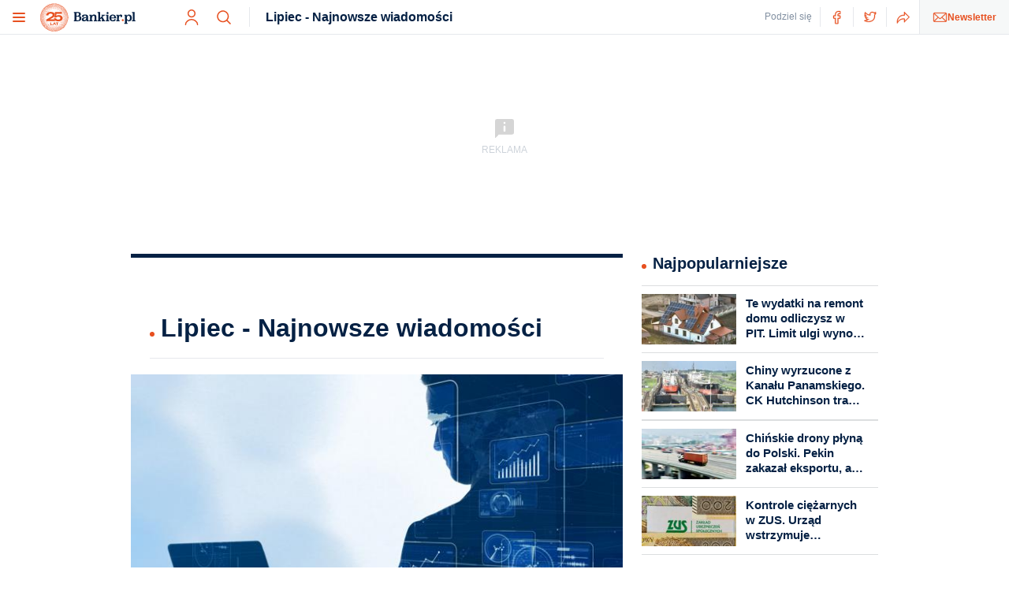

--- FILE ---
content_type: text/html; charset=utf-8
request_url: https://www.bankier.pl/tag/lipiec
body_size: 61068
content:
<!DOCTYPE html>
<html lang="pl">
<head>
    <link rel="preload" href="https://static.bankier.pl/css/main.min.css?v=311025" as="style">
    <link type="text/css" rel="stylesheet" href="https://static.bankier.pl/css/main.min.css?v=311025">
       
    <meta charset="utf-8"/> <meta name="viewport" content="width=device-width, initial-scale=1.0, maximum-scale=1.0"/> <meta property="fb:pages" content="330644215221"/> <meta name="author" content="Bankier.pl"/> <meta name="twitter:card" content="summary_large_image"/> <meta name="twitter:site" content="bankier_pl"/> <meta property="twitter:image" content="https://www.bankier.pl/static/images2/bankier-logo_huge.png"/> <meta property="twitter:domain" content="www.bankier.pl"/> <meta property="og:type" content="website"/> <meta property="og:site_name" content="Bankier.pl"/> <meta property="og:locale" content="pl_PL"/> <meta property="og:image" content="https://www.bankier.pl/static/images2/bankier-logo_huge.png"/> <meta property="og:image:width" content="1350"/> <meta property="og:image:height" content="1150"/> <meta property="og:image:type" content="image/png"/> <link rel="icon" href="/favicon.ico" type="image/x-icon"/> <link rel="shortcut icon" href="/favicon.ico" type="image/x-icon"/> <link rel="shortcut icon" href="/favicon.ico" type="image/vnd.microsoft.icon"/> <link rel="preload" href="//cmp.optad360.io/items/75f37f78-6a46-4da2-a550-0c9119d4e986.min.js" as="script"/> <link rel="dns-prefetch" href="https://gapl.hit.gemius.pl"/> <link rel="dns-prefetch" href="https://cdn.onthe.io"/> <link rel="dns-prefetch" href="https://galeria.bankier.pl"/> <link rel="dns-prefetch" href="https://ls.hit.gemius.pl"/> <link rel="dns-prefetch" href="https://video.onnetwork.tv"/> <link rel="dns-prefetch" href="https://apis.google.com"/> <link rel="dns-prefetch" href="https://connect.islay.tech"/> <link rel="dns-prefetch" href="https://cdn.dtxngr.com"/> <link rel="dns-prefetch" href="https://quantcast.mgr.consensu.org"/> <link rel="dns-prefetch" href="https://connect.facebook.net"/> <link rel="dns-prefetch" href="https://tt.onthe.io"/> <link rel="dns-prefetch" href="https://platform.twitter.com"/> <link rel="dns-prefetch" href="https://cdn.onnetwork.tv"/> <link rel="dns-prefetch" href="https://tagmanager.smartadserver.com"/> <link rel="dns-prefetch" href="https://static.quantcast.mgr.consensu.org"/> <link rel="dns-prefetch" href="https://get.optad360.io"/> <link rel="dns-prefetch" href="https://www.facebook.com"/> <link rel="dns-prefetch" href="https://bbp.salesmanago.pl"/> <link rel="dns-prefetch" href="https://fonts.googleapis.com"/> <link rel="dns-prefetch" href="https://www.google-analytics.com"/> <link rel="dns-prefetch" href="https://static.hotjar.com"/> <link rel="dns-prefetch" href="https://csi.gstatic.com"/> <link rel="dns-prefetch" href="https://stat.bankier.pl"/> <link rel="dns-prefetch" href="https://securepubads.g.doubleclick.net"/> <link rel="dns-prefetch" href="https://vendorlist.consensu.org"/> <link rel="dns-prefetch" href="https://script.hotjar.com"/> <link rel="dns-prefetch" href="https://vars.hotjar.com"/> <link rel="dns-prefetch" href="https://stats.g.doubleclick.net"/> <link rel="dns-prefetch" href="https://adx.adform.net"/> <link rel="dns-prefetch" href="https://sync.smartadserver.com"/> <link rel="preconnect" href="https://gapl.hit.gemius.pl"/> <link rel="preconnect" href="https://cdn.onthe.io"/> <link rel="preconnect" href="https://galeria.bankier.pl"/> <link rel="preconnect" href="https://ls.hit.gemius.pl"/> <link rel="preconnect" href="https://video.onnetwork.tv"/> <link rel="preconnect" href="https://apis.google.com"/> <link rel="preconnect" href="https://connect.islay.tech"/> <link rel="preconnect" href="https://cdn.dtxngr.com"/> <link rel="preconnect" href="https://quantcast.mgr.consensu.org"/> <link rel="preconnect" href="https://connect.facebook.net"/> <link rel="preconnect" href="https://tt.onthe.io"/> <link rel="preconnect" href="https://platform.twitter.com"/> <link rel="preconnect" href="https://cdn.onnetwork.tv"/> <link rel="preconnect" href="https://tagmanager.smartadserver.com"/> <link rel="preconnect" href="https://static.quantcast.mgr.consensu.org"/> <link rel="preconnect" href="https://get.optad360.io"/> <link rel="preconnect" href="https://www.facebook.com"/> <link rel="preconnect" href="https://bbp.salesmanago.pl"/> <link rel="preconnect" href="https://fonts.googleapis.com"/> <link rel="preconnect" href="https://www.google-analytics.com"/> <link rel="preconnect" href="https://static.hotjar.com"/> <link rel="preconnect" href="https://csi.gstatic.com"/> <link rel="preconnect" href="https://stat.bankier.pl"/> <link rel="preconnect" href="https://securepubads.g.doubleclick.net"/> <link rel="preconnect" href="https://vendorlist.consensu.org"/> <link rel="preconnect" href="https://script.hotjar.com"/> <link rel="preconnect" href="https://vars.hotjar.com"/> <link rel="preconnect" href="https://stats.g.doubleclick.net"/> <link rel="preconnect" href="https://adx.adform.net"/> <link rel="preconnect" href="https://sync.smartadserver.com"/> <title>Lipiec - najnowsze wiadomości - Bankier.pl</title> <meta name="description" content="Lipiec - najnowsze wiadomości z Polski i ze świata, okiem redaktorów Bankier.pl. Czytaj tylko sprawdzone newsy. Sprawdź."/> <meta name="twitter:description" content="Lipiec - najnowsze wiadomości z Polski i ze świata, okiem redaktorów Bankier.pl. Czytaj tylko sprawdzone newsy. Sprawdź."/> <meta name="twitter:title" content="Lipiec - najnowsze wiadomości - Bankier.pl"/> <meta property="twitter:url" content="https://www.bankier.pl//tag/lipiec"/> <meta property="og:title" content="Lipiec - najnowsze wiadomości - Bankier.pl"/> <meta property="og:description" content="Lipiec - najnowsze wiadomości z Polski i ze świata, okiem redaktorów Bankier.pl. Czytaj tylko sprawdzone newsy. Sprawdź."/> <meta property="og:url" content="https://www.bankier.pl//tag/lipiec"/> <link rel="canonical" href="https://www.bankier.pl//tag/lipiec"/> <script>window.tag_id=6340</script>
<script>
// Define dataLayer and the gtag function.
window.dataLayer = window.dataLayer || [];
function gtag(){dataLayer.push(arguments);}

// Set default consent to 'denied' as a placeholder
// Determine actual values based on your own requirements
gtag('consent', 'default', {
  'ad_storage': 'denied',
  'ad_user_data': 'denied',
  'ad_personalization': 'denied',
  'analytics_storage': 'denied',
  'wait_for_update': 500
});
</script><script async="" src="//get.optad360.io/sf/e490bd92-6cf2-11e8-88d7-06048607e8f8/plugin.min.js"></script>
<script src="//ced.sascdn.com/tag/1947/smart.js" async=""></script>
<script src="//tagmanager.smartadserver.com/1947/105101/smart.prebid.js"></script>
<script async="" src="https://cdn.onthe.io/io.js/lLOxgHvbXK6E"></script>
<script>var breakpoint="R360";window.innerWidth>=576&&window.innerWidth<768?breakpoint="R576":window.innerWidth>=768&&window.innerWidth<1014?breakpoint="R768":window.innerWidth>=1014&&window.innerWidth<1340?breakpoint="R1014":window.innerWidth>=1340&&(breakpoint="R1340");
var sas=sas||{}
sas.cmd=sas.cmd||[],sas.cmd.push(function(){sas.setup({networkid:1947,domain:"//www3.smartadserver.com",async:!0,renderMode:2})}),sas.cmd.push(function(){sas.call("onecall",{siteId:105101,pageId:1314849,formats:[{'id': 42537}, {'id': 42536}, {'id': 42547}, {'id': 42714}, {'id': 42546}, {'id': 143615}],target:"width=" + screen.width + ";breakpoint="+breakpoint+";" + 'article_tag=lipiec;'})});
setInterval(function(){sas.refresh({forceMasterFlag:true,resetTimestamp:true});},300000);
</script>

<script type="text/javascript">(function(){function i(e){if(!window.frames[e]){if(document.body&&document.body.firstChild){var t=document.body;var n=document.createElement("iframe");n.style.display="none";n.name=e;n.title=e;t.insertBefore(n,t.firstChild)}else{setTimeout(function(){i(e)},5)}}}function e(n,o,r,f,s){function e(e,t,n,i){if(typeof n!=="function"){return}if(!window[o]){window[o]=[]}var a=false;if(s){a=s(e,i,n)}if(!a){window[o].push({command:e,version:t,callback:n,parameter:i})}}e.stub=true;e.stubVersion=2;function t(i){if(!window[n]||window[n].stub!==true){return}if(!i.data){return}var a=typeof i.data==="string";var e;try{e=a?JSON.parse(i.data):i.data}catch(t){return}if(e[r]){var o=e[r];window[n](o.command,o.version,function(e,t){var n={};n[f]={returnValue:e,success:t,callId:o.callId};if(i.source){i.source.postMessage(a?JSON.stringify(n):n,"*")}},o.parameter)}}if(typeof window[n]!=="function"){window[n]=e;if(window.addEventListener){window.addEventListener("message",t,false)}else{window.attachEvent("onmessage",t)}}}e("__tcfapi","__tcfapiBuffer","__tcfapiCall","__tcfapiReturn");i("__tcfapiLocator")})();</script><script type="text/javascript">(function(){(function(e,i,o){var n=document.createElement("link");n.rel="preconnect";n.as="script";var t=document.createElement("link");t.rel="dns-prefetch";t.as="script";var r=document.createElement("script");r.id="spcloader";r.type="text/javascript";r["async"]=true;r.charset="utf-8";window.didomiConfig=window.didomiConfig||{};window.didomiConfig.sdkPath=window.didomiConfig.sdkPath||o||"https://sdk.privacy-center.org/";const d=window.didomiConfig.sdkPath;var a=d+e+"/loader.js?target_type=notice&target="+i;if(window.didomiConfig&&window.didomiConfig.user){var c=window.didomiConfig.user;var s=c.country;var f=c.region;if(s){a=a+"&country="+s;if(f){a=a+"&region="+f}}}n.href=d;t.href=d;r.src=a;var m=document.getElementsByTagName("script")[0];m.parentNode.insertBefore(n,m);m.parentNode.insertBefore(t,m);m.parentNode.insertBefore(r,m)})("1e7390d2-5269-41a5-a936-92be850660fb","p2hzLg32")})();</script>
<!-- (C)2000-2014 Gemius SA - gemiusAudience / bankier / tag_podstrony -->
<script type="text/javascript">
<!--//--><![CDATA[//><!--
var pp_gemius_identifier = 'ndBFZrd8oQ3DmcvyAUU8IvUJ7MqFkdB2hzrW1dscJdH.67';
// lines below shouldn't be edited
function gemius_pending(i) { window[i] = window[i] || function() {var x = window[i+'_pdata'] = window[i+'_pdata'] || []; x[x.length]=arguments;};};
gemius_pending('gemius_hit'); gemius_pending('gemius_event'); gemius_pending('pp_gemius_hit'); gemius_pending('pp_gemius_event');
(function(d,t) {try {var gt=d.createElement(t),s=d.getElementsByTagName(t)[0],l='http'+((location.protocol=='https:')?'s':''); gt.setAttribute('async','async');
gt.setAttribute('defer','defer'); gt.src=l+'://gapl.hit.gemius.pl/xgemius.js'; s.parentNode.insertBefore(gt,s);} catch (e) {}})(document,'script');
//--><!]]>
</script>
<!-- Google Tag Manager -->
<script>(function(w,d,s,l,i){w[l]=w[l]||[];w[l].push({'gtm.start':
new Date().getTime(),event:'gtm.js'});var f=d.getElementsByTagName(s)[0],
j=d.createElement(s),dl=l!='dataLayer'?'&l='+l:'';j.async=true;j.src=
'https://www.googletagmanager.com/gtm.js?id='+i+dl;f.parentNode.insertBefore(j,f);
})(window,document,'script','dataLayer','GTM-WF3TSG');</script>
<!-- End Google Tag Manager -->
<!-- FACEBOOK -->
<script>(function() {
  var _fbq = window._fbq || (window._fbq = []);
  if (!_fbq.loaded) {
    var fbds = document.createElement('script');
    fbds.async = true;
    fbds.src = '//connect.facebook.net/en_US/fbds.js';
    var s = document.getElementsByTagName('script')[0];
    s.parentNode.insertBefore(fbds, s);
    _fbq.loaded = true;
  }
  _fbq.push(['addPixelId', '743763269044006']);
})();
window._fbq = window._fbq || [];
window._fbq.push(['track', 'PixelInitialized', {}]);
</script>
<noscript><img height="1" width="1" alt="" style="display:none" src="https://www.facebook.com/tr?id=743763269044006&amp;ev=PixelInitialized" /></noscript>

<!-- END FACEBOOK -->


    

    <style>
        body {
          position: fixed;
          overflow-y: scroll;
          width: 100%;
        }
    </style>

    <script type="text/javascript">

    document.addEventListener('DOMContentLoaded', function () {
        setTimeout(function() {
            document.body.style.position = 'relative';
            document.body.style.overflowY = 'auto';
        }, 1500);
    });

    </script>

</head>
<body>
        <style>.l-page-container{background-color:#fff}.l-content-container{background-color:#fff;max-width:76.8rem;margin:0 auto;cursor:auto}.l-page-footer{width:100%;background-color:#f2f4f5;margin-top:24px;cursor:auto}.l-page-footer.-tag{background-color:#fff;margin-top:64px}.l-page-container.-tag{background-color:#fff}.l-page-container.-tag .l-main{background-color:#fff;border-top:5px solid #052144}.l-page-container.-tag .l-content-container,.l-page-container.-tag .l-main-aside{background-color:#fff}@media screen and (min-width:768px){.l-page-footer{max-width:76.8rem;margin:24px auto 0}.l-page-footer.-tag{margin:32px auto 0;padding:32px 24px 0;background-color:#fff}}@media screen and (min-width:1014px){.l-page-container{background-color:transparent}.l-content-container{padding:0 24px 24px;width:99.6rem;max-width:none;display:-webkit-box;display:-ms-flexbox;display:flex;-ms-flex-wrap:wrap;flex-wrap:wrap;-webkit-box-pack:justify;-ms-flex-pack:justify;justify-content:space-between}.l-main{width:62.4rem}aside{width:30rem;padding:0;position:relative;display:-webkit-box;display:-ms-flexbox;display:flex;-webkit-box-orient:vertical;-webkit-box-direction:normal;-ms-flex-direction:column;flex-direction:column}.l-page-footer{padding:24px 24px 0;width:99.6rem;max-width:none}.l-page-footer.-tag{margin-top:0;padding:24px 24px 0}.l-page-container.-tag .l-main{margin-top:24px;margin-bottom:16px}.l-page-container.-tag aside{width:30rem;padding:0;position:relative;display:-webkit-box;display:-ms-flexbox;display:flex;-webkit-box-orient:vertical;-webkit-box-direction:normal;-ms-flex-direction:column;flex-direction:column}.l-page-container.-tag .l-main-aside{margin-bottom:16px}}@media screen and (min-width:1340px){.l-content-container{width:132rem}.l-main{width:94.8rem;padding-bottom:0}.l-page-footer{width:132rem}.l-page-footer.-tag{padding:4px 24px 0}.l-page-container.-tag .l-main,.l-page-container.-tag .l-main-aside{margin-bottom:36px}}</style>

        <div class="l-page-container -tag">
            <style type="text/css">.n2b-ad-container{max-width:100%;min-height:250px;margin:24px 0;clear:both}.n2b-ad-container .n2b-ad-box>div[id^=sas]{position:relative}.n2b-ad-container .n2b-ad-box>div[id^=sas]::before{color:#8290a2;content:"REKLAMA";font-size:9px;line-height:10px;position:absolute;top:-10px;left:0}.n2b-ad-container .n2b-ad-box>div[id^=sas]:empty::before{content:none}.n2b-ad-container.-height-180{min-height:180px}.n2b-ad-container.-r1{background-color:#fff;min-height:auto;margin:0;z-index:11}.-home-new .n2b-ad-container.-r1 .n2b-ad-box>div[id^=sas]{padding:14px 0 0}.-home-new .n2b-ad-container.-r1 .n2b-ad-box>div[id^=sas]::before{top:4px}.n2b-ad-container.-r1 .n2b-ad-box>div[id^=sas]{padding:10px 0 0}.n2b-ad-container.-r1 .n2b-ad-box>div[id^=sas]:empty{padding:0}.n2b-ad-container.-r1 .n2b-ad-box>div[id^=sas]::before{top:0}.n2b-ad-container.-r1.-scroll{position:fixed;top:76px;width:100%}.n2b-ad-container.-r2{position:relative;max-width:940px;margin:24px auto}.n2b-ad-container.-r2 div[id^=sas_]{position:relative;z-index:10}.n2b-ad-container.-r3{margin:16px 0 0}.n2b-ad-container.-r6,.n2b-ad-container.-r7{margin:24px 0 0}.n2b-ad-container.-r8{padding-top:24px;margin:0}.-home .n2b-ad-container.-r1{overflow:hidden}.-home .n2b-ad-container.-r1,.-home .n2b-ad-container.-r3,.-home .n2b-ad-container.-r5,.-home .n2b-ad-container.-r6,.-home .n2b-ad-container.-r9,.-quotes-profile .n2b-ad-container.-r3{min-height:0}.n2b-ad-container .n2b-ad-placement{display:-webkit-box;display:-ms-flexbox;display:flex;-webkit-box-align:center;-ms-flex-align:center;align-items:center;-webkit-box-pack:center;-ms-flex-pack:center;justify-content:center;-webkit-box-orient:vertical;-webkit-box-direction:normal;-ms-flex-direction:column;flex-direction:column;height:200px;position:absolute;z-index:1;pointer-events:none}.n2b-ad-container .n2b-ad-placement__info{font-size:1.2rem;line-height:1.1666666667;color:rgba(5,33,68,.2);margin-top:8px}.n2b-ad-box{display:-webkit-box;display:-ms-flexbox;display:flex;-webkit-box-orient:vertical;-webkit-box-direction:normal;-ms-flex-direction:column;flex-direction:column;-webkit-box-align:center;-ms-flex-align:center;align-items:center;-webkit-box-pack:justify;-ms-flex-pack:justify;justify-content:space-between}@media screen and (min-width:768px){.-home .n2b-ad-container.-r1{margin:0}.-home .n2b-ad-container.-r2{margin:32px auto}.n2b-ad-container.-r2,.n2b-ad-container.-r3{min-height:200px}.-home .n2b-ad-container{margin:32px 0}.n2b-ad-container.-r3{margin:16px 0 0}.-home .n2b-ad-container.-r6{margin:32px 0 0}.-home .n2b-ad-container.-r8{padding-top:0}.-home .n2b-ad-container.-r9{margin:0}}@media screen and (min-width:1014px){.n2b-ad-container.-r8{padding-top:0;margin:24px 0 0}.n2b-ad-container.js-sticky-ad{-webkit-box-flex:1;-ms-flex:1 1 auto;flex:1 1 auto;position:relative}.-home .n2b-ad-container.-r5,.-home .n2b-ad-container.-r8{margin:32px 0 0}.-home .n2b-ad-container.-r8{padding-top:0}.n2b-ad-container .n2b-ad-placement{max-width:94.8rem}.n2b-ad-box.-is-absolute{position:absolute;bottom:0}.n2b-ad-box.-is-fixed{position:fixed;top:0}}</style>
<div class="n2b-ad-container -r1 " id="n2b-ad-r1" data-vr-zone="n2b-ad-r1"><div class="n2b-ad-box"><div id="sas_42537"></div><script>sas.cmd.push(function(){sas.render("42537");});</script></div></div>

            <header class="l-page-header" id="page-header">
                <div class="l-page-header__wrapper">
                    <style type="text/css">.o-header{background:#fff;border-bottom:1px solid #e6e8ec;display:-webkit-box;display:-ms-flexbox;display:flex;-webkit-box-pack:justify;-ms-flex-pack:justify;justify-content:space-between;-webkit-box-align:center;-ms-flex-align:center;align-items:center;height:44px;padding-left:16px;position:relative;width:100%;z-index:2}.o-header .m-social-bar{-webkit-box-align:center;-ms-flex-align:center;align-items:center;border:none;height:auto}.o-header .m-social-bar__item{width:42px;max-width:none;-webkit-box-flex:0;-ms-flex:none;flex:none;height:25px}.o-header .m-social-bar__comment{display:-webkit-box;display:-ms-flexbox;display:flex;-webkit-box-pack:center;-ms-flex-pack:center;justify-content:center;-webkit-box-align:center;-ms-flex-align:center;align-items:center;height:25px;padding:0;-webkit-box-flex:0;-ms-flex:none;flex:none}.o-header .m-social-bar__comment .a-comment-button{display:-webkit-box;display:-ms-flexbox;display:flex;-webkit-box-align:center;-ms-flex-align:center;align-items:center;padding:0 24px;height:inherit}.o-header .m-social-bar__comment .a-comment-button .a-icon-comments{margin-left:10px}.o-header .m-social-bar__comment .a-comment-button__counter{font-size:1.2rem;margin-left:4px}.o-header .m-social-bar__label{-webkit-box-align:center;-ms-flex-align:center;align-items:center;display:-webkit-box;display:-ms-flexbox;display:flex;height:25px;padding:0 10px;white-space:nowrap;-webkit-box-flex:0;-ms-flex:none;flex:none}.o-header .a-anchor-button-newsletter,.o-header .m-header-text,.o-header .m-social-bar{display:none}.o-header .m-nav-header .a-icon-logo-birthday{width:126px;height:40px;margin-bottom:4px}.o-article-bar{background-color:#f2f4f5;border-bottom:1px solid #dadee3}.l-page-header{width:100%;height:44px;margin-bottom:30px;cursor:auto}.l-page-header .o-article-bar{position:relative;z-index:1;-webkit-transition:-webkit-transform .5s;transition:transform .5s;transition:transform .5s,-webkit-transform .5s;visibility:hidden}.l-page-header__wrapper{z-index:12}.l-page-header__wrapper.-fixed{width:100%;position:fixed;top:0;-webkit-transform:translateY(-100%);transform:translateY(-100%)}.l-page-header__wrapper.-scroll-up{-webkit-transition:.5s;transition:.5s;-webkit-transform:translateY(0);transform:translateY(0)}.l-page-header__wrapper.-scroll-down{-webkit-transition:.5s;transition:.5s;-webkit-transform:translateY(-100%);transform:translateY(-100%)}@media screen and (min-width:768px){.o-article-bar{background-color:#fff;border-bottom:1px solid #e6e8ec}}@media screen and (min-width:1014px){.l-page-header{width:100%;height:44px;margin-bottom:30px;cursor:auto}.l-page-header .o-article-bar{position:relative;z-index:1;-webkit-transition:-webkit-transform .5s;transition:transform .5s;transition:transform .5s,-webkit-transform .5s;visibility:hidden}.l-page-header__wrapper{z-index:12}.l-page-header__wrapper.-fixed{width:100%;position:fixed;top:0}.l-page-header__wrapper.-scroll-up{-webkit-transition:.5s;transition:.5s;-webkit-transform:translateY(0);transform:translateY(0)}.l-page-header__wrapper.-scroll-down{-webkit-transition:.5s;transition:.5s;-webkit-transform:translateY(-100%);transform:translateY(-100%)}.m-icons-header{display:-webkit-box;display:-ms-flexbox;display:flex;-webkit-box-align:center;-ms-flex-align:center;align-items:center}.m-icons-header__icon{height:100%;display:-webkit-box;display:-ms-flexbox;display:flex;-webkit-box-align:center;-ms-flex-align:center;align-items:center;-webkit-box-pack:center;-ms-flex-pack:center;justify-content:center;cursor:pointer}.o-header{background:#fff;border-bottom:1px solid #e6e8ec;display:-webkit-box;display:-ms-flexbox;display:flex;-webkit-box-pack:justify;-ms-flex-pack:justify;justify-content:space-between;-webkit-box-align:center;-ms-flex-align:center;align-items:center;height:44px;padding-left:16px;position:relative;width:100%;z-index:2}.o-header .m-social-bar{-webkit-box-align:center;-ms-flex-align:center;align-items:center;border:none;height:auto}.o-header .m-social-bar__item{width:42px;max-width:none;-webkit-box-flex:0;-ms-flex:none;flex:none;height:25px}.o-header .m-social-bar__comment{display:-webkit-box;display:-ms-flexbox;display:flex;-webkit-box-pack:center;-ms-flex-pack:center;justify-content:center;-webkit-box-align:center;-ms-flex-align:center;align-items:center;height:25px;padding:0;-webkit-box-flex:0;-ms-flex:none;flex:none}.o-header .m-social-bar__comment .a-comment-button{display:-webkit-box;display:-ms-flexbox;display:flex;-webkit-box-align:center;-ms-flex-align:center;align-items:center;padding:0 24px;height:inherit}.o-header .m-social-bar__comment .a-comment-button .a-icon-comments{margin-left:10px}.o-header .m-social-bar__comment .a-comment-button__counter{font-size:1.2rem;margin-left:4px}.o-header .m-social-bar__label{-webkit-box-align:center;-ms-flex-align:center;align-items:center;display:-webkit-box;display:-ms-flexbox;display:flex;height:25px;padding:0 10px;white-space:nowrap;-webkit-box-flex:0;-ms-flex:none;flex:none}.o-header .a-anchor-button-newsletter,.o-header .m-header-text,.o-header .m-social-bar{display:none;display:-webkit-box;display:-ms-flexbox;display:flex}.o-header .m-nav-header .a-icon-logo-birthday{width:126px;height:40px;margin-bottom:4px}.l-page-header__wrapper{height:44px}.l-page-header__wrapper .o-article-bar{-webkit-transform:translateY(-100%);transform:translateY(-100%)}.l-page-header__wrapper.-fixed,.l-page-header__wrapper.-fixed.-scroll-up .o-article-bar{-webkit-transform:translateY(0);transform:translateY(0)}.m-icons-header{padding-left:50px;height:auto;padding-right:10px}.m-icons-header__icon{border:none;width:auto;padding:0 10px}.o-header .m-icons-header__icon.-wallet{display:none}}</style>
<div class="o-header"><div class="m-nav-header"><div class="m-nav-header__btn js-nav-trigger"><div class="a-icon a-icon-hamburger"><span class="a-icon-hamburger__bar"></span><span class="a-icon-hamburger__bar"></span><span class="a-icon-hamburger__bar"></span></div></div><div class="m-nav-header__logo"><a href="https://www.bankier.pl/"><svg id="Default" xmlns="http://www.w3.org/2000/svg" version="1.1" viewBox="0 0 933.2 294.5" class="a-icon a-icon-logo-birthday"><defs><style>.st0 { fill: #e65020; } .st1 { fill: #e75120; } .st2 { fill: #052144; }</style></defs><g><g><path class="st1" d="M151.1,78.7c-2.8-3.8-5.9-7.4-9.3-10.7-1.8-1.8-3.8-3.7-5.8-5.3-.4-.4-1.4-1.2-1.8-1.5-1.1-.8-2.3-1.8-3.4-2.6-.5-.3-1.1-.8-1.6-1.1-.4-.3-1.5-1-1.9-1.3-12.9-8.6-27.8-14.2-43.1-16.7,1.1-.7,2.3-1.5,3.5-2.2,18.1,4.1,35.2,12.4,48.9,24.9,1.9,1.8,3.9,3.7,5.6,5.6,3.2,3.5,6.2,7.2,8.9,11.1v-.2Z"></path><path class="st1" d="M155.4,78.7c-2.6-4-5.5-7.8-8.6-11.3-1.7-1.9-3.6-3.9-5.4-5.7-.4-.4-1.3-1.3-1.7-1.6-1-.9-2.2-2-3.3-2.9-.4-.4-1.1-.9-1.5-1.2s-1.4-1.1-1.9-1.5c-12.4-9.4-26.9-15.9-42-19.4,1.2-.7,2.4-1.3,3.6-1.9,17.8,5.2,34.4,14.6,47.3,27.9,1.8,1.9,3.6,3.9,5.3,5.9,3,3.7,5.8,7.6,8.2,11.6v.1Z"></path><path class="st1" d="M159.8,78.9c-2.3-4.1-5-8.1-7.9-11.8-1.6-2-3.3-4.1-5.1-6-.4-.4-1.2-1.3-1.6-1.7-.9-1-2.1-2.1-3.1-3.1-.4-.4-1-1-1.4-1.3s-1.4-1.2-1.8-1.6c-11.7-10.2-25.8-17.6-40.7-22,1.2-.6,2.5-1.2,3.7-1.7h0c17.4,6.3,33.4,16.7,45.5,30.9,1.7,2,3.4,4.1,4.9,6.2,2.8,3.8,5.3,7.9,7.5,12.1h0Z"></path><path class="st1" d="M164.2,79.5c-2.1-4.3-4.4-8.4-7.1-12.3-1.4-2.1-3.1-4.3-4.7-6.3-.4-.4-1.2-1.4-1.5-1.8-.9-1-1.9-2.2-2.9-3.2-.4-.4-1-1-1.4-1.4-.3-.4-1.3-1.3-1.7-1.7-11.1-10.9-24.7-19.2-39.3-24.5,1.3-.5,2.5-1,3.8-1.5h0c17,7.4,32.3,18.8,43.4,33.6,1.5,2.1,3.1,4.3,4.5,6.5,2.5,4,4.8,8.2,6.7,12.6h.2,0Z"></path><path class="st1" d="M168.5,80.2c-1.8-4.4-3.9-8.6-6.3-12.7-1.3-2.2-2.8-4.5-4.3-6.6-.3-.5-1.1-1.5-1.4-1.9-.8-1.1-1.8-2.4-2.7-3.4-.4-.4-.9-1.1-1.3-1.5-.3-.4-1.2-1.4-1.5-1.8-10.4-11.6-23.4-20.7-37.6-26.9,1.3-.4,2.6-.8,3.9-1.2,16.5,8.5,31.1,20.8,41.2,36.3,1.4,2.2,2.8,4.5,4.1,6.8,2.3,4.2,4.2,8.5,5.9,13v-.1Z"></path><path class="st1" d="M172.7,81.3c-1.5-4.5-3.4-8.9-5.5-13.1-1.2-2.3-2.5-4.7-3.9-6.9-.3-.5-1-1.5-1.3-2-.7-1.1-1.6-2.5-2.4-3.6-.3-.5-.8-1.1-1.2-1.6-.3-.4-1.1-1.5-1.4-1.9-9.6-12.2-22.1-22.1-35.9-29.2,1.3-.3,2.6-.7,4-1h0c15.9,9.5,29.7,22.7,38.9,38.8,1.3,2.3,2.5,4.7,3.6,7.1,2,4.3,3.7,8.8,5.1,13.3v.1h0Z"></path><path class="st1" d="M176.9,82.6c-1.2-4.6-2.8-9.1-4.7-13.4-1-2.4-2.2-4.8-3.4-7.1-.3-.5-.9-1.6-1.1-2.1-.7-1.2-1.5-2.6-2.2-3.7-.3-.5-.8-1.2-1.1-1.7-.3-.4-1-1.5-1.3-2-8.8-12.8-20.6-23.4-34-31.4,1.3-.3,2.7-.5,4-.7h0c15.3,10.5,28.2,24.5,36.3,41.2,1.1,2.3,2.2,4.8,3.2,7.3,1.7,4.4,3.1,9,4.2,13.6h.1Z"></path><path class="st1" d="M180.9,84.2c-1-4.6-2.2-9.2-3.8-13.7-.9-2.4-1.9-4.9-3-7.3-.2-.5-.8-1.7-1-2.1-.6-1.2-1.3-2.6-2-3.9-.3-.5-.7-1.2-1-1.7-.2-.4-.9-1.6-1.2-2-8-13.3-19.1-24.7-31.9-33.5,1.4-.2,2.7-.3,4.1-.5,14.6,11.4,26.6,26.2,33.7,43.4,1,2.4,1.9,5,2.7,7.5,1.5,4.5,2.6,9.2,3.3,13.8h.1,0Z"></path><path class="st1" d="M184.9,86c-.7-4.7-1.6-9.3-3-13.9-.7-2.5-1.6-5.1-2.5-7.5-.2-.5-.7-1.7-.9-2.2-.5-1.3-1.2-2.7-1.7-4-.2-.5-.6-1.3-.8-1.8-.2-.4-.8-1.6-1.1-2.1-7.2-13.8-17.5-25.8-29.7-35.4,1.4,0,2.7-.2,4.1-.2,13.8,12.3,24.9,27.8,30.9,45.4.8,2.5,1.6,5.1,2.2,7.6,1.2,4.6,2,9.3,2.5,14v.1Z"></path><path class="st1" d="M188.8,88.1c-.4-4.7-1-9.4-2.1-14-.6-2.5-1.3-5.1-2-7.6-.2-.5-.6-1.7-.7-2.2-.4-1.3-1-2.8-1.5-4.1-.2-.5-.5-1.3-.7-1.8s-.7-1.7-.9-2.2c-6.3-14.2-15.9-26.9-27.4-37.2h4.1c13,13.1,23.1,29.3,28,47.2.7,2.5,1.3,5.2,1.8,7.7.9,4.7,1.4,9.4,1.6,14.1l-.2.1h0Z"></path><path class="st1" d="M192.5,90.4c0-4.7-.4-9.5-1.2-14.2-.4-2.6-.9-5.2-1.5-7.7-.1-.5-.5-1.8-.6-2.3-.4-1.3-.8-2.9-1.2-4.2-.2-.5-.4-1.3-.6-1.9-.1-.5-.6-1.7-.8-2.2-5.4-14.6-14.1-27.8-25.1-38.9,1.4,0,2.7.2,4.1.3,12.2,13.9,21.2,30.7,24.9,48.9.5,2.5,1,5.2,1.3,7.8.6,4.7.8,9.5.7,14.2v.2h0Z"></path><path class="st1" d="M196,92.9c.2-4.7.1-9.5-.3-14.2-.2-2.6-.6-5.3-1.1-7.8-.1-.6-.3-1.8-.4-2.3-.3-1.3-.6-2.9-1-4.2-.1-.5-.4-1.4-.5-1.9s-.5-1.8-.6-2.3c-4.4-14.9-12.4-28.6-22.6-40.4,1.4.2,2.7.4,4.1.6,11.3,14.7,19.3,32,21.8,50.4.3,2.6.6,5.3.8,7.9.3,4.7.2,9.5-.2,14.2Z"></path><path class="st1" d="M200.5,81.5c0,4.7-.4,9.5-1.1,14.2.5-4.7.7-9.5.6-14.2,0-2.6-.3-5.3-.6-7.9,0-.6-.2-1.8-.3-2.3-.2-1.3-.4-2.9-.7-4.3,0-.6-.3-1.4-.4-1.9,0-.5-.4-1.8-.5-2.3-3.5-15.2-10.6-29.4-20-41.7,1.3.2,2.7.5,4,.8,10.4,15.4,17.2,33.1,18.6,51.7.2,2.6.3,5.3.3,7.9h.1,0Z"></path><path class="st1" d="M204.6,84.6c-.3,4.7-1,9.5-2,14.1.8-4.7,1.3-9.4,1.5-14.1v-7.9c0-.6-.1-1.8-.1-2.4-.1-1.4-.3-3-.4-4.3,0-.6-.2-1.4-.3-1.9,0-.5-.3-1.8-.4-2.3-2.5-15.4-8.7-30-17.4-42.9,1.3.3,2.6.7,4,1.1,9.4,16,15.1,34.2,15.4,52.7,0,2.6,0,5.3-.2,7.9,0,0-.1,0-.1,0Z"></path><path class="st1" d="M209.2,80c-.1,2.6-.4,5.3-.7,7.9-.6,4.7-1.6,9.4-2.9,13.9,1.1-4.6,1.9-9.3,2.4-14,.3-2.6.4-5.3.4-7.9v-2.4c0-1.4,0-3-.1-4.3,0-.6,0-1.4-.1-2,0-.5-.2-1.8-.2-2.3-1.6-15.5-6.8-30.5-14.6-43.9,1.3.4,2.6.9,3.9,1.3,8.3,16.5,12.9,35.1,12,53.6l-.1.1h0Z"></path><path class="st1" d="M213.4,83.6c-.3,2.6-.7,5.3-1.2,7.8-.9,4.7-2.2,9.3-3.7,13.7,1.4-4.5,2.5-9.2,3.2-13.8.4-2.5.7-5.3.9-7.8,0-.6.1-1.8.2-2.4,0-1.4.1-3,.1-4.3v-4.4c-.6-15.6-4.9-30.8-11.8-44.7,1.3.5,2.5,1,3.8,1.6,7.3,17,10.7,35.8,8.6,54.3h-.1Z"></path><path class="st1" d="M217.3,87.5c-.5,2.6-1,5.2-1.7,7.7-1.2,4.6-2.8,9.1-4.6,13.5,1.7-4.4,3.1-9,4.1-13.6.6-2.5,1-5.2,1.4-7.8,0-.6.2-1.8.3-2.3.1-1.3.3-2.9.4-4.3,0-.6,0-1.4.1-2v-2.4c.4-15.6-2.9-31.1-9-45.4,1.2.6,2.5,1.2,3.7,1.8,6.2,17.5,8.4,36.4,5.2,54.7l.1.1h0Z"></path><path class="st1" d="M221,91.6c-.6,2.5-1.4,5.2-2.2,7.6-1.5,4.5-3.3,8.9-5.4,13.2,2-4.3,3.6-8.8,4.9-13.3.7-2.5,1.4-5.1,1.9-7.6.1-.6.3-1.8.4-2.3.2-1.3.5-2.9.7-4.3,0-.6.2-1.4.2-2,0-.5.2-1.8.2-2.3,1.4-15.5-1-31.2-6.1-45.8,1.2.7,2.4,1.3,3.6,2,5.1,17.8,6.1,36.8,1.8,54.9v-.1h0Z"></path><path class="st1" d="M224.5,95.9c-.8,2.5-1.7,5.1-2.7,7.5-1.8,4.4-3.9,8.7-6.2,12.8,2.2-4.2,4.2-8.5,5.8-13,.9-2.4,1.7-5,2.4-7.5.1-.5.5-1.8.6-2.3.3-1.3.7-2.9.9-4.2.1-.6.3-1.4.4-1.9,0-.5.3-1.8.4-2.3,2.3-15.4,1-31.2-3.2-46.1,1.2.7,2.3,1.5,3.4,2.2,4,18.1,3.8,37.1-1.7,54.9l-.1-.1h0Z"></path><path class="st1" d="M227.6,100.4c-.9,2.4-2,5-3.1,7.3-2,4.3-4.4,8.4-7,12.4,2.5-4,4.7-8.2,6.6-12.6,1-2.4,2-4.9,2.8-7.3.2-.5.6-1.7.7-2.2.4-1.3.8-2.8,1.2-4.2.1-.5.3-1.4.5-1.9.1-.5.4-1.8.5-2.3,3.3-15.2,3-31.1-.3-46.2,1.1.8,2.2,1.6,3.3,2.5,2.8,18.3,1.5,37.3-5.1,54.7l-.1-.2h0Z"></path><path class="st1" d="M230.5,105.2c-1.1,2.4-2.3,4.8-3.6,7.1-2.3,4.2-4.9,8.1-7.8,11.9,2.7-3.9,5.2-7.9,7.4-12.2,1.2-2.3,2.3-4.8,3.3-7.2.2-.5.7-1.7.9-2.2.5-1.3,1-2.8,1.5-4.1.2-.5.4-1.3.6-1.9.2-.5.5-1.8.7-2.3,4.2-15,4.9-30.8,2.6-46.2,1.1.9,2.1,1.8,3.1,2.6,1.7,18.4-.9,37.3-8.6,54.2l-.1.3h0Z"></path><path class="st1" d="M233,110.1c-1.2,2.3-2.6,4.7-4,6.8-2.6,4-5.4,7.8-8.5,11.4,3-3.7,5.7-7.6,8.1-11.7,1.3-2.2,2.6-4.6,3.7-6.9.2-.5.8-1.6,1-2.1.6-1.2,1.2-2.7,1.7-4,.2-.5.5-1.3.7-1.8s.6-1.7.8-2.2c5.2-14.7,6.8-30.4,5.5-45.9,1,.9,2,1.9,2.9,2.8.5,18.5-3.2,37.2-12,53.6,0,0,.1,0,.1,0Z"></path><path class="st1" d="M250.5,62.4c-.7,18.5-5.6,36.9-15.3,52.7-1.4,2.2-2.9,4.5-4.4,6.6-2.8,3.8-5.9,7.5-9.2,10.8,3.2-3.5,6.2-7.2,8.8-11.1,1.5-2.1,2.9-4.4,4.2-6.7.3-.5.9-1.6,1.1-2.1.6-1.2,1.4-2.6,2-3.9.2-.5.6-1.3.8-1.8.2-.4.7-1.7,1-2.2,6.1-14.3,8.7-29.9,8.3-45.5.9,1,1.9,2,2.8,3l-.1.2h0Z"></path><path class="st1" d="M255.8,68.6c-1.8,18.4-7.9,36.5-18.6,51.7-1.5,2.1-3.2,4.3-4.8,6.3-3,3.6-6.4,7.1-9.9,10.2,3.4-3.3,6.6-6.8,9.5-10.6,1.6-2,3.2-4.3,4.6-6.4.3-.5,1-1.5,1.3-2,.7-1.2,1.5-2.5,2.2-3.7.3-.5.7-1.2.9-1.7.2-.4.8-1.6,1.1-2.1,7-13.9,10.6-29.3,11.2-44.9.9,1,1.7,2.1,2.6,3.2,0,0-.1,0-.1,0Z"></path><path class="st1" d="M260.5,75.2c-3,18.3-10.1,35.9-21.8,50.4-1.6,2-3.4,4.1-5.2,6-3.3,3.5-6.8,6.7-10.5,9.6,3.6-3.1,7-6.4,10.1-9.9,1.7-1.9,3.4-4.1,5-6.1.3-.5,1.1-1.5,1.4-1.9.8-1.1,1.7-2.4,2.4-3.6.3-.5.7-1.2,1-1.7.3-.4.9-1.6,1.2-2,7.8-13.4,12.4-28.6,14-44.1.8,1.1,1.6,2.2,2.4,3.3h0Z"></path><path class="st1" d="M264.9,82c-4.1,18.1-12.4,35.2-24.9,48.9-1.8,1.9-3.7,3.9-5.6,5.6-3.5,3.2-7.2,6.2-11.1,8.9,3.8-2.8,7.4-5.9,10.7-9.3,1.8-1.8,3.7-3.8,5.3-5.8.4-.4,1.2-1.4,1.5-1.8.8-1.1,1.8-2.3,2.6-3.4.3-.5.8-1.1,1.1-1.6.3-.4,1-1.5,1.3-1.9,8.6-12.9,14.2-27.8,16.7-43.1.7,1.1,1.5,2.3,2.2,3.5h.2,0Z"></path><path class="st1" d="M268.9,89.1c-5.2,17.8-14.6,34.4-27.9,47.3-1.9,1.8-3.9,3.6-5.9,5.3-3.7,3-7.6,5.8-11.6,8.2,4-2.6,7.8-5.5,11.3-8.6,1.9-1.7,3.9-3.6,5.7-5.4.4-.4,1.3-1.3,1.6-1.7.9-1,2-2.2,2.9-3.3.4-.4.9-1.1,1.2-1.5s1.1-1.4,1.5-1.9c9.4-12.4,15.9-26.9,19.4-42,.7,1.2,1.3,2.4,1.9,3.6,0,0-.1,0-.1,0Z"></path><path class="st1" d="M272.4,96.4c-6.3,17.4-16.7,33.4-30.9,45.5-2,1.7-4.1,3.4-6.2,4.9-3.8,2.8-7.9,5.3-12.1,7.5,4.1-2.3,8.1-5,11.8-7.9,2-1.6,4.1-3.3,6-5.1.4-.4,1.3-1.2,1.7-1.6,1-.9,2.1-2.1,3.1-3.1.4-.4,1-1,1.3-1.4s1.2-1.4,1.6-1.8c10.2-11.7,17.6-25.8,22-40.7.6,1.2,1.2,2.5,1.7,3.7h0Z"></path><path class="st1" d="M275.4,104c-7.4,17-18.8,32.3-33.6,43.4-2.1,1.5-4.3,3.1-6.5,4.5-4,2.5-8.2,4.8-12.6,6.7,4.3-2.1,8.4-4.4,12.3-7.1,2.1-1.4,4.3-3.1,6.3-4.7.4-.4,1.4-1.2,1.8-1.5,1-.9,2.2-1.9,3.2-2.9l1.4-1.4c.4-.3,1.3-1.3,1.7-1.7,10.9-11.1,19.2-24.7,24.5-39.3.5,1.3,1,2.5,1.5,3.8v.2h0Z"></path><path class="st1" d="M277.9,111.7c-8.5,16.5-20.8,31.1-36.3,41.2-2.2,1.4-4.5,2.8-6.8,4.1-4.2,2.3-8.5,4.2-13,5.9,4.4-1.8,8.6-3.9,12.7-6.3,2.2-1.3,4.5-2.8,6.6-4.3.5-.3,1.5-1.1,1.9-1.4,1.1-.8,2.4-1.8,3.4-2.7.4-.4,1.1-.9,1.5-1.3.4-.3,1.4-1.2,1.8-1.5,11.6-10.4,20.7-23.4,26.9-37.6.4,1.3.8,2.6,1.2,3.9h.1Z"></path><path class="st1" d="M280,119.6c-9.5,15.9-22.7,29.7-38.8,38.9-2.3,1.3-4.7,2.5-7.1,3.6-4.3,2-8.8,3.7-13.3,5.1,4.5-1.5,8.9-3.4,13.1-5.5,2.3-1.2,4.7-2.5,6.9-3.9.5-.3,1.5-1,2-1.3,1.1-.7,2.5-1.6,3.6-2.4.5-.3,1.1-.8,1.6-1.2.4-.3,1.5-1.1,1.9-1.4,12.2-9.6,22.1-22.1,29.2-35.9.3,1.3.7,2.6,1,4h-.1Z"></path><path class="st1" d="M281.5,127.6c-10.5,15.3-24.5,28.2-41.2,36.3-2.3,1.1-4.8,2.2-7.3,3.2-4.4,1.7-9,3.1-13.6,4.2,4.6-1.2,9.1-2.8,13.4-4.7,2.4-1,4.8-2.2,7.1-3.4.5-.3,1.6-.9,2.1-1.1,1.2-.7,2.6-1.5,3.7-2.2.5-.3,1.2-.8,1.7-1.1.4-.3,1.5-1,2-1.3,12.8-8.8,23.4-20.6,31.4-34,.3,1.3.5,2.7.7,4v.1h0Z"></path><path class="st1" d="M282.6,135.6c-11.4,14.6-26.2,26.6-43.4,33.7-2.4,1-5,1.9-7.5,2.7-4.5,1.5-9.2,2.6-13.8,3.3,4.6-1,9.2-2.2,13.7-3.8,2.4-.9,4.9-1.9,7.3-3,.5-.2,1.7-.8,2.1-1,1.2-.6,2.6-1.3,3.9-2,.5-.3,1.2-.7,1.7-1,.4-.2,1.6-.9,2-1.2,13.3-8,24.7-19.1,33.5-31.9.2,1.4.3,2.7.5,4.1v.1h0Z"></path><path class="st1" d="M283.1,143.8c-12.3,13.8-27.8,24.9-45.4,30.9-2.5.8-5.1,1.6-7.6,2.2-4.6,1.2-9.3,2-14,2.5,4.7-.7,9.3-1.6,13.9-3,2.5-.7,5.1-1.6,7.5-2.5.5-.2,1.7-.7,2.2-.9,1.3-.5,2.7-1.2,4-1.7.5-.2,1.3-.6,1.8-.8.4-.2,1.6-.8,2.1-1.1,13.8-7.2,25.8-17.5,35.4-29.7,0,1.4.2,2.7.2,4.1h-.1Z"></path><path class="st1" d="M283.2,148.3v3.6c-13.1,13-29.3,23.1-47.2,28-2.5.7-5.2,1.3-7.7,1.8-4.7.9-9.4,1.4-14.1,1.6,4.7-.4,9.4-1,14-2.1,2.5-.6,5.1-1.3,7.6-2,.5-.2,1.7-.6,2.2-.7,1.3-.4,2.8-1,4.1-1.5.5-.2,1.3-.5,1.8-.7s1.7-.7,2.2-.9c14.2-6.3,26.9-15.9,37.2-27.4v.5l-.1-.2h0Z"></path><path class="st1" d="M282.9,155.9c0,1.4-.2,2.7-.3,4.1-13.9,12.2-30.7,21.2-48.9,24.9-2.5.5-5.2,1-7.8,1.3-4.7.6-9.5.8-14.2.7,4.7,0,9.5-.4,14.2-1.2,2.6-.4,5.2-.9,7.7-1.5.5-.1,1.8-.4,2.3-.6,1.3-.4,2.9-.8,4.2-1.2.5-.2,1.3-.4,1.9-.6.5-.1,1.7-.6,2.2-.8,14.6-5.4,27.8-14.1,38.9-25.1h-.2Z"></path><path class="st1" d="M282.2,164c-.2,1.4-.4,2.7-.6,4.1-14.7,11.3-32,19.3-50.4,21.8-2.6.3-5.3.6-7.9.8-4.7.3-9.5.2-14.2-.2,4.7.2,9.5.1,14.2-.3,2.6-.2,5.3-.6,7.8-1.1.6-.1,1.8-.3,2.3-.4,1.3-.3,2.9-.6,4.2-1,.5-.1,1.4-.4,1.9-.5s1.8-.5,2.3-.6c14.9-4.4,28.6-12.4,40.4-22.6Z"></path><path class="st1" d="M281,172c-.2,1.3-.5,2.7-.8,4-15.4,10.4-33.1,17.2-51.7,18.6-2.6.2-5.3.3-7.9.3-4.7,0-9.5-.4-14.2-1.1,4.7.5,9.5.7,14.2.6,2.6,0,5.3-.3,7.9-.6.6,0,1.8-.2,2.3-.3,1.3-.2,2.9-.4,4.3-.7.6,0,1.4-.3,1.9-.4.5,0,1.8-.4,2.3-.5,15.2-3.5,29.4-10.6,41.7-20v.1h0Z"></path><path class="st1" d="M279.2,179.9c-.3,1.3-.7,2.6-1.1,4-16,9.4-34.2,15.1-52.7,15.4-2.6,0-5.3,0-7.9-.2-4.7-.3-9.5-1-14.1-2,4.7.8,9.4,1.3,14.1,1.5h7.9c.6,0,1.8-.1,2.4-.1,1.4-.1,3-.3,4.3-.4.6,0,1.4-.2,1.9-.3.5,0,1.8-.3,2.3-.4,15.4-2.5,30-8.7,42.9-17.4v-.1Z"></path><path class="st1" d="M277,187.8c-.4,1.3-.9,2.6-1.3,3.9-16.5,8.4-35.1,12.9-53.6,12-2.6-.1-5.3-.4-7.9-.7-4.7-.6-9.4-1.6-13.9-2.9,4.6,1.1,9.3,1.9,14,2.4,2.6.3,5.3.4,7.9.4h2.4c1.4,0,3,0,4.3-.1.6,0,1.4,0,2-.1.5,0,1.8-.2,2.3-.2,15.5-1.6,30.5-6.8,43.9-14.6l-.1-.1h0Z"></path><path class="st1" d="M274.3,195.4c-.5,1.3-1,2.5-1.6,3.8h0c-17,7.3-35.8,10.7-54.3,8.6-2.6-.3-5.3-.7-7.8-1.2-4.7-.9-9.3-2.2-13.7-3.7,4.5,1.4,9.2,2.5,13.8,3.2,2.5.4,5.3.7,7.8.9.6,0,1.8.1,2.4.2,1.4,0,3,.1,4.3.1h4.4c15.6-.6,30.8-4.9,44.7-11.8v-.1Z"></path><path class="st1" d="M271.1,202.9c-.6,1.2-1.2,2.5-1.8,3.7-17.5,6.2-36.4,8.4-54.7,5.2-2.6-.5-5.2-1-7.7-1.7-4.6-1.2-9.1-2.8-13.5-4.6,4.4,1.7,9,3.1,13.6,4.1,2.5.6,5.2,1,7.8,1.4.6,0,1.8.2,2.3.3,1.3.1,2.9.3,4.3.4.6,0,1.4,0,2,.1h2.4c15.6.4,31.1-2.9,45.4-9l-.1.1h0Z"></path><path class="st1" d="M267.4,210.1c-.7,1.2-1.3,2.4-2,3.6-17.8,5.1-36.8,6.1-54.9,1.8-2.5-.6-5.2-1.4-7.6-2.2-4.5-1.5-8.9-3.3-13.2-5.4,4.3,2,8.8,3.6,13.3,4.9,2.5.7,5.1,1.4,7.6,1.9.6.1,1.8.3,2.3.4,1.3.2,2.9.5,4.3.7.6,0,1.4.2,2,.2.5,0,1.8.2,2.3.2,15.5,1.4,31.2-1,45.8-6.1h.1,0Z"></path><path class="st1" d="M263.3,217.2c-.7,1.2-1.5,2.3-2.2,3.4-18.1,4-37.1,3.8-54.9-1.7-2.5-.8-5.1-1.7-7.5-2.7-4.4-1.8-8.7-3.9-12.8-6.2,4.2,2.2,8.5,4.2,13,5.8,2.4.9,5,1.7,7.5,2.4.5.1,1.8.5,2.3.6,1.3.3,2.9.7,4.2.9.6.1,1.4.3,1.9.4.5,0,1.8.3,2.3.4,15.4,2.3,31.2,1,46.1-3.2l.1-.1h0Z"></path><path class="st1" d="M258.7,223.9c-.8,1.1-1.6,2.2-2.5,3.3-18.3,2.8-37.3,1.5-54.7-5.1-2.4-.9-5-2-7.3-3.1-4.3-2-8.4-4.4-12.4-7,4,2.5,8.2,4.7,12.6,6.6,2.4,1,4.9,2,7.3,2.8.5.2,1.7.6,2.2.7,1.3.4,2.8.8,4.2,1.2.5.1,1.4.3,1.9.5.5.1,1.8.4,2.3.5,15.2,3.3,31.1,3,46.2-.3l.2-.1h0Z"></path><path class="st1" d="M253.8,230.3c-.9,1.1-1.7,2.1-2.6,3.1-18.4,1.7-37.3-.9-54.2-8.6-2.4-1.1-4.8-2.3-7.1-3.6-4.2-2.3-8.1-4.9-11.9-7.8,3.9,2.7,7.9,5.2,12.2,7.4,2.3,1.2,4.8,2.3,7.2,3.3.5.2,1.7.7,2.2.9,1.3.5,2.8,1,4.1,1.5.5.2,1.3.4,1.9.6.5.2,1.8.5,2.3.7,15,4.2,30.8,4.9,46.2,2.6l-.3-.1h0Z"></path><path class="st1" d="M248.4,236.5c-.9,1-1.9,2-2.8,2.9-18.5.5-37.2-3.2-53.6-12-2.3-1.2-4.7-2.6-6.8-4-4-2.6-7.8-5.4-11.4-8.5,3.7,3,7.6,5.7,11.7,8.1,2.2,1.3,4.6,2.6,6.9,3.7.5.2,1.6.8,2.1,1,1.2.6,2.7,1.2,4,1.7.5.2,1.3.5,1.8.7s1.7.6,2.2.8c14.7,5.2,30.4,6.8,45.9,5.5v.1Z"></path><path class="st1" d="M242.7,242.2c-1,.9-2,1.9-3,2.8-18.5-.7-36.9-5.6-52.7-15.3-2.2-1.4-4.5-2.9-6.6-4.4-3.8-2.8-7.5-5.9-10.8-9.2,3.5,3.2,7.2,6.2,11.1,8.8,2.1,1.5,4.4,2.9,6.7,4.2.5.3,1.6.9,2.1,1.1,1.2.6,2.6,1.4,3.9,2,.5.2,1.3.6,1.8.8.4.2,1.7.7,2.2,1,14.3,6.1,29.9,8.7,45.5,8.3l-.2-.1h0Z"></path><path class="st1" d="M236.6,247.6c-1,.9-2.1,1.7-3.2,2.6-18.4-1.8-36.5-7.9-51.7-18.6-2.1-1.5-4.3-3.2-6.3-4.8-3.6-3-7.1-6.4-10.2-9.9,3.3,3.4,6.8,6.6,10.6,9.5,2,1.6,4.3,3.2,6.4,4.6.5.3,1.5,1,2,1.3,1.2.7,2.5,1.5,3.7,2.2.5.3,1.2.7,1.7.9.4.2,1.6.8,2.1,1.1,13.9,7,29.3,10.6,44.9,11.2v-.1Z"></path><path class="st1" d="M230.2,252.6c-1.1.8-2.2,1.6-3.3,2.4-18.3-3-35.9-10.1-50.4-21.8-2-1.6-4.1-3.4-6-5.2-3.5-3.3-6.7-6.8-9.6-10.5,3.1,3.6,6.4,7,9.9,10.1,1.9,1.7,4.1,3.4,6.1,5,.5.3,1.5,1.1,1.9,1.4,1.1.8,2.4,1.7,3.6,2.4.5.3,1.2.7,1.7,1,.4.3,1.6.9,2,1.2,13.4,7.8,28.6,12.4,44.1,14h0Z"></path><path class="st1" d="M223.5,257.2c-1.1.7-2.3,1.5-3.5,2.2-18.1-4.1-35.2-12.4-48.9-24.9-1.9-1.8-3.9-3.7-5.6-5.6-3.2-3.5-6.2-7.2-8.9-11.1,2.8,3.8,5.9,7.4,9.3,10.7,1.8,1.8,3.8,3.7,5.8,5.3.4.4,1.4,1.2,1.8,1.5,1.1.8,2.3,1.8,3.4,2.6.5.3,1.1.8,1.6,1.1.4.3,1.5,1,1.9,1.3,12.9,8.6,27.8,14.2,43.1,16.7v.2h0Z"></path><path class="st1" d="M216.6,261.4c-1.2.7-2.4,1.3-3.6,1.9-17.8-5.2-34.4-14.6-47.3-27.9-1.8-1.9-3.6-3.9-5.3-5.9-3-3.7-5.8-7.6-8.2-11.6,2.6,4,5.5,7.8,8.6,11.3,1.7,1.9,3.6,3.9,5.4,5.7.4.4,1.3,1.3,1.7,1.6,1,.9,2.2,2,3.3,2.9.4.4,1.1.9,1.5,1.2s1.4,1.1,1.9,1.5c12.4,9.4,26.9,15.9,42,19.4v-.1h0Z"></path><path class="st1" d="M209.4,265.1c-1.2.6-2.5,1.2-3.7,1.7-17.4-6.3-33.4-16.7-45.5-30.9-1.7-2-3.4-4.1-4.9-6.2-2.8-3.8-5.3-7.9-7.5-12.1,2.3,4.1,5,8.1,7.9,11.8,1.6,2,3.3,4.1,5.1,6,.4.4,1.2,1.3,1.6,1.7.9,1,2.1,2.1,3.1,3.1.4.4,1,1,1.4,1.3s1.4,1.2,1.8,1.6c11.7,10.2,25.8,17.6,40.7,22h0Z"></path><path class="st1" d="M201.9,268.4c-1.3.5-2.5,1-3.8,1.5-17-7.4-32.3-18.8-43.4-33.6-1.5-2.1-3.1-4.3-4.5-6.5-2.5-4-4.8-8.2-6.7-12.6,2.1,4.3,4.4,8.4,7.1,12.3,1.4,2.1,3.1,4.3,4.7,6.3.4.4,1.2,1.4,1.5,1.8.9,1,1.9,2.2,2.9,3.2l1.4,1.4c.3.4,1.3,1.3,1.7,1.7,11.1,10.9,24.7,19.2,39.3,24.5h-.2,0Z"></path><path class="st1" d="M194.3,271.1c-1.3.4-2.6.8-3.9,1.2-16.5-8.5-31.1-20.8-41.2-36.3-1.4-2.2-2.8-4.5-4.1-6.8-2.3-4.2-4.2-8.5-5.9-13,1.8,4.4,3.9,8.6,6.3,12.7,1.3,2.2,2.8,4.5,4.3,6.6.3.5,1.1,1.5,1.4,1.9.8,1.1,1.8,2.4,2.7,3.4.4.4.9,1.1,1.3,1.5.3.4,1.2,1.4,1.5,1.8,10.4,11.6,23.4,20.7,37.6,26.9v.1h0Z"></path><path class="st1" d="M186.5,273.4c-1.3.3-2.6.7-4,1-15.9-9.5-29.7-22.7-38.9-38.8-1.3-2.3-2.5-4.7-3.6-7.1-2-4.3-3.7-8.8-5.1-13.3,1.5,4.5,3.4,8.9,5.5,13.1,1.2,2.3,2.5,4.7,3.9,6.9.3.5,1,1.5,1.3,2,.7,1.1,1.6,2.5,2.4,3.6.3.5.8,1.1,1.2,1.6.3.4,1.1,1.5,1.4,1.9,9.6,12.2,22.1,22.1,35.9,29.2v-.1h0Z"></path><path class="st1" d="M178.5,275.2c-1.3.3-2.7.5-4,.7h0c-15.3-10.5-28.2-24.5-36.3-41.2-1.1-2.3-2.2-4.8-3.2-7.3-1.7-4.4-3.1-9-4.2-13.6,1.2,4.6,2.8,9.1,4.7,13.4,1,2.4,2.2,4.8,3.4,7.1.3.5.9,1.6,1.1,2.1.7,1.2,1.5,2.6,2.2,3.7.3.5.8,1.2,1.1,1.7.3.4,1,1.5,1.3,2,8.8,12.8,20.6,23.4,34,31.4h-.1Z"></path><path class="st1" d="M170.5,276.5c-1.4.2-2.7.3-4.1.5-14.6-11.4-26.6-26.2-33.7-43.4-1-2.4-1.9-5-2.7-7.5-1.5-4.5-2.6-9.2-3.3-13.8,1,4.6,2.2,9.2,3.8,13.7.9,2.4,1.9,4.9,3,7.3.2.5.8,1.7,1,2.1.6,1.2,1.3,2.6,2,3.8.3.5.7,1.2,1,1.7.2.4.9,1.6,1.2,2,8,13.3,19.1,24.7,31.9,33.5l-.1.1h0Z"></path><path class="st1" d="M162.4,277.3c-1.4,0-2.7.2-4.1.2-13.8-12.3-24.9-27.8-30.9-45.4-.8-2.5-1.6-5.1-2.2-7.6-1.2-4.6-2-9.3-2.5-14,.7,4.7,1.6,9.3,3,13.9.7,2.5,1.6,5.1,2.5,7.5.2.5.7,1.7.9,2.2.5,1.3,1.2,2.7,1.7,4,.2.5.6,1.3.8,1.8.2.4.8,1.6,1.1,2.1,7.2,13.8,17.5,25.8,29.7,35.4v-.1h0Z"></path><path class="st1" d="M154.3,277.6h-4.1c-13-13.1-23.1-29.3-28-47.2-.7-2.5-1.3-5.2-1.8-7.7-.9-4.7-1.4-9.4-1.6-14.1.4,4.7,1,9.4,2.1,14,.6,2.5,1.3,5.1,2,7.6.2.5.6,1.7.7,2.2.4,1.3,1,2.8,1.5,4.1.2.5.5,1.3.7,1.8s.7,1.7.9,2.2c6.3,14.2,15.9,26.9,27.4,37.2l.2-.1h0Z"></path><path class="st1" d="M146.2,277.4c-1.4,0-2.7-.2-4.1-.3-12.2-13.9-21.2-30.7-24.9-48.9-.5-2.5-1-5.2-1.3-7.8-.6-4.7-.8-9.5-.7-14.2,0,4.7.4,9.5,1.2,14.2.4,2.6.9,5.2,1.5,7.7.1.5.5,1.8.6,2.3.4,1.3.8,2.9,1.2,4.2.2.5.4,1.3.6,1.9.1.5.6,1.7.8,2.2,5.4,14.6,14.1,27.8,25.1,38.9v-.2h0Z"></path><path class="st1" d="M138.1,276.6c-1.4-.2-2.7-.4-4.1-.6-11.3-14.7-19.3-32-21.8-50.4-.3-2.6-.6-5.3-.8-7.9-.3-4.7-.2-9.5.2-14.2-.2,4.7-.1,9.5.3,14.2.2,2.6.6,5.3,1.1,7.8.1.6.3,1.8.4,2.3.3,1.3.6,2.9,1,4.2.1.5.4,1.4.5,1.9s.5,1.8.6,2.3c4.4,14.9,12.4,28.6,22.6,40.4h0Z"></path><path class="st1" d="M130.1,275.4c-1.3-.2-2.7-.5-4-.8-10.4-15.4-17.2-33.1-18.6-51.7-.2-2.6-.3-5.3-.3-7.9,0-4.7.4-9.5,1.1-14.2-.5,4.7-.7,9.5-.6,14.2,0,2.6.3,5.3.6,7.9,0,.6.2,1.8.3,2.3.2,1.3.4,2.9.7,4.3,0,.6.3,1.4.4,1.9,0,.5.4,1.8.5,2.3,3.5,15.2,10.6,29.4,20,41.7h-.1Z"></path><path class="st1" d="M122.1,273.7c-1.3-.3-2.6-.7-4-1.1-9.4-16-15.1-34.2-15.4-52.7,0-2.6,0-5.3.2-7.9.3-4.7,1-9.5,2-14.1-.8,4.7-1.3,9.4-1.5,14.1v7.9c0,.6.1,1.8.1,2.4.1,1.4.3,3,.4,4.3,0,.6.2,1.4.3,1.9,0,.5.3,1.8.4,2.3,2.5,15.3,8.7,30,17.4,42.9h.1Z"></path><path class="st1" d="M114.3,271.5c-1.3-.4-2.6-.9-3.9-1.3-8.4-16.5-12.9-35.1-12-53.6.1-2.6.4-5.3.7-7.9.6-4.7,1.6-9.4,2.9-13.9-1.1,4.6-1.9,9.3-2.4,14-.3,2.6-.4,5.3-.4,7.9v2.4c0,1.4,0,3,.1,4.3,0,.6,0,1.4.1,2,0,.5.2,1.8.2,2.3,1.6,15.5,6.8,30.5,14.6,43.9l.1-.1h0Z"></path><path class="st1" d="M106.7,268.7c-1.3-.5-2.5-1-3.8-1.6-7.3-17-10.7-35.8-8.6-54.3.3-2.6.7-5.3,1.2-7.8.9-4.7,2.2-9.3,3.7-13.7-1.4,4.5-2.5,9.2-3.2,13.8-.4,2.5-.7,5.3-.9,7.8,0,.6-.1,1.8-.2,2.4,0,1.4-.1,3-.1,4.3v4.4c.6,15.6,4.9,30.8,11.8,44.7h.1Z"></path><path class="st1" d="M99.2,265.5c-1.2-.6-2.5-1.2-3.7-1.8-6.2-17.5-8.4-36.4-5.2-54.7.5-2.6,1-5.2,1.7-7.7,1.2-4.6,2.8-9.1,4.6-13.5-1.7,4.4-3.1,9-4.1,13.6-.6,2.5-1,5.2-1.4,7.8,0,.6-.2,1.8-.3,2.3-.1,1.3-.3,2.9-.4,4.3,0,.6,0,1.4-.1,2v2.4c-.4,15.6,2.9,31.1,9,45.4l-.1-.1h0Z"></path><path class="st1" d="M91.9,261.9c-1.2-.7-2.4-1.3-3.6-2-5.1-17.8-6.1-36.8-1.8-54.9.6-2.5,1.4-5.2,2.2-7.6,1.5-4.5,3.3-8.9,5.4-13.2-2,4.3-3.6,8.8-4.9,13.3-.7,2.5-1.4,5.1-1.9,7.6-.1.6-.3,1.8-.4,2.3-.2,1.3-.5,2.9-.7,4.3,0,.6-.2,1.4-.2,2,0,.5-.2,1.8-.2,2.3-1.4,15.5,1,31.2,6.1,45.9h0Z"></path><path class="st1" d="M81.7,211.6c-2.3,15.4-1,31.2,3.2,46.1-1.2-.7-2.3-1.5-3.4-2.2-4-18.1-3.8-37.1,1.7-54.9.8-2.5,1.7-5.1,2.7-7.5,1.8-4.4,3.9-8.7,6.2-12.8-2.2,4.2-4.2,8.5-5.8,13-.9,2.4-1.7,5-2.4,7.5-.1.5-.5,1.8-.6,2.3-.3,1.3-.7,2.9-.9,4.2-.1.6-.3,1.4-.4,1.9,0,.5-.3,1.8-.4,2.3l.1.1h0Z"></path><path class="st1" d="M90.2,176.4c-2.5,4-4.7,8.2-6.6,12.6-1,2.4-2,4.9-2.8,7.3-.2.5-.6,1.7-.7,2.2-.4,1.3-.8,2.8-1.2,4.2-.1.5-.3,1.4-.5,1.9-.1.5-.4,1.8-.5,2.3-3.3,15.2-3,31.1.3,46.2-1.1-.8-2.2-1.6-3.3-2.5-2.8-18.3-1.5-37.3,5.1-54.7.9-2.4,2-5,3.1-7.3,2-4.3,4.4-8.4,7-12.4l.1.2Z"></path><path class="st1" d="M88.5,172.3c-2.7,3.9-5.2,7.9-7.4,12.2-1.2,2.3-2.3,4.8-3.3,7.2-.2.5-.7,1.7-.9,2.2-.5,1.3-1,2.8-1.5,4.1-.2.5-.4,1.3-.6,1.9-.2.5-.5,1.8-.7,2.3-4.2,15-4.9,30.8-2.6,46.2-1.1-.9-2.1-1.7-3.1-2.6-1.7-18.4.9-37.3,8.6-54.2,1.1-2.4,2.3-4.8,3.6-7.1,2.3-4.2,4.9-8.1,7.8-11.9l.1-.3h0Z"></path><path class="st1" d="M87.2,168.2c-3,3.7-5.7,7.6-8.1,11.7-1.3,2.2-2.6,4.6-3.7,6.9-.2.5-.8,1.6-1,2.1-.6,1.2-1.2,2.7-1.7,4-.2.5-.5,1.3-.7,1.8s-.6,1.7-.8,2.2c-5.2,14.7-6.8,30.4-5.5,45.9-1-.9-2-1.9-2.9-2.8-.5-18.5,3.2-37.2,12-53.6,1.2-2.3,2.6-4.7,4-6.8,2.6-4,5.4-7.8,8.5-11.4h-.1Z"></path><path class="st1" d="M86,164c-3.2,3.5-6.2,7.2-8.8,11.1-1.5,2.1-2.9,4.4-4.2,6.7-.3.5-.9,1.6-1.1,2.1-.6,1.2-1.4,2.6-2,3.9-.2.5-.6,1.3-.8,1.8-.2.4-.7,1.7-1,2.2-6.1,14.3-8.7,29.9-8.3,45.5-.9-1-1.9-2-2.8-3,.7-18.5,5.6-36.9,15.3-52.7,1.4-2.2,2.9-4.5,4.4-6.6,2.8-3.8,5.9-7.5,9.2-10.8l.1-.2Z"></path><path class="st1" d="M85.2,159.7c-3.4,3.3-6.6,6.8-9.5,10.6-1.6,2-3.2,4.3-4.6,6.4-.3.5-1,1.5-1.3,2-.7,1.2-1.5,2.5-2.2,3.7-.3.5-.7,1.2-.9,1.7-.2.4-.8,1.6-1.1,2.1-7,13.9-10.6,29.3-11.2,44.9-.9-1-1.7-2.1-2.6-3.2,1.8-18.4,7.9-36.5,18.6-51.7,1.5-2.1,3.2-4.3,4.8-6.3,3-3.6,6.4-7.1,9.9-10.2h.1,0Z"></path><path class="st1" d="M84.6,155.4c-3.6,3.1-7,6.4-10.1,9.9-1.7,1.9-3.4,4-5,6.1-.3.5-1.1,1.5-1.4,1.9-.8,1.1-1.7,2.4-2.4,3.6-.3.5-.7,1.2-1,1.7-.3.4-.9,1.6-1.2,2-7.8,13.4-12.4,28.6-14,44.1-.8-1.1-1.6-2.2-2.4-3.3,3-18.3,10.1-35.9,21.8-50.4,1.6-2,3.4-4.1,5.2-6,3.3-3.5,6.8-6.7,10.5-9.6h0Z"></path><path class="st1" d="M84.3,151c-3.8,2.8-7.4,5.9-10.7,9.3-1.8,1.8-3.7,3.8-5.3,5.8-.4.4-1.2,1.4-1.5,1.8-.8,1.1-1.8,2.3-2.6,3.4-.3.5-.8,1.1-1.1,1.6-.3.4-1,1.5-1.3,1.9-8.6,12.9-14.2,27.8-16.7,43.1-.7-1.1-1.5-2.3-2.2-3.5,4.1-18.1,12.4-35.2,24.9-48.9,1.8-1.9,3.7-3.9,5.6-5.6,3.5-3.2,7.2-6.2,11.1-8.9h-.2Z"></path><path class="st1" d="M84.3,146.6c-4,2.6-7.8,5.5-11.3,8.6-1.9,1.7-3.9,3.6-5.7,5.4-.4.4-1.3,1.3-1.6,1.7-.9,1-2,2.2-2.9,3.3-.4.4-.9,1.1-1.2,1.5s-1.1,1.4-1.5,1.9c-9.4,12.4-15.9,26.9-19.4,42-.7-1.2-1.3-2.4-1.9-3.6,5.2-17.8,14.6-34.4,27.9-47.3,1.9-1.8,3.9-3.6,5.9-5.3,3.7-3,7.6-5.8,11.6-8.2h.1Z"></path><path class="st1" d="M84.5,142.3c-4.1,2.3-8.1,5-11.8,7.9-2,1.6-4.1,3.3-6,5.1-.4.4-1.3,1.2-1.7,1.6-1,.9-2.1,2.1-3.1,3.1-.4.4-1,1-1.3,1.4s-1.2,1.4-1.6,1.8c-10.2,11.7-17.6,25.8-22,40.7-.6-1.2-1.2-2.5-1.7-3.7h0c6.3-17.4,16.7-33.4,30.9-45.5,2-1.7,4.1-3.4,6.2-4.9,3.8-2.8,7.9-5.3,12.1-7.5h0Z"></path><path class="st1" d="M85,137.9c-4.3,2.1-8.4,4.4-12.3,7.1-2.1,1.4-4.3,3.1-6.3,4.7-.4.4-1.4,1.2-1.8,1.5-1,.9-2.2,1.9-3.2,2.9-.4.4-1,1-1.4,1.4-.4.3-1.3,1.3-1.7,1.7-10.9,11.1-19.2,24.7-24.5,39.3-.5-1.3-1-2.5-1.5-3.8,7.4-17,18.8-32.3,33.6-43.4,2.1-1.5,4.3-3.1,6.5-4.5,4-2.5,8.2-4.8,12.6-6.7v-.2h0Z"></path><path class="st1" d="M85.8,133.6c-4.4,1.8-8.6,3.9-12.7,6.3-2.2,1.3-4.5,2.8-6.6,4.3-.5.3-1.5,1.1-1.9,1.4-1.1.8-2.4,1.8-3.4,2.7-.4.4-1.1.9-1.5,1.3-.4.3-1.4,1.2-1.8,1.5-11.6,10.4-20.7,23.4-26.9,37.6-.4-1.3-.8-2.6-1.2-3.9,8.5-16.5,20.8-31.1,36.3-41.2,2.2-1.4,4.5-2.8,6.8-4.1,4.2-2.3,8.5-4.2,13-5.9h-.1Z"></path><path class="st1" d="M86.9,129.4c-4.5,1.5-8.9,3.4-13.1,5.5-2.3,1.2-4.7,2.5-6.9,3.9-.5.3-1.5,1-2,1.3-1.1.7-2.5,1.6-3.6,2.4-.5.3-1.1.8-1.6,1.2-.4.3-1.5,1.1-1.9,1.4-12.2,9.6-22.1,22.1-29.2,35.9-.3-1.3-.7-2.6-1-4h0c9.5-15.9,22.7-29.7,38.8-38.9,2.3-1.3,4.7-2.5,7.1-3.6,4.3-2,8.8-3.7,13.3-5.1h.1Z"></path><path class="st1" d="M88.2,125.2c-4.6,1.2-9.1,2.8-13.4,4.7-2.4,1-4.8,2.2-7.1,3.4-.5.3-1.6.9-2.1,1.1-1.2.7-2.6,1.5-3.7,2.2-.5.3-1.2.8-1.7,1.1-.4.3-1.5,1-2,1.3-12.8,8.8-23.4,20.6-31.4,34-.3-1.3-.5-2.7-.7-4h0c10.5-15.3,24.5-28.2,41.2-36.3,2.3-1.1,4.8-2.2,7.3-3.2,4.4-1.7,9-3.1,13.6-4.2v-.1Z"></path><path class="st1" d="M89.7,121.1c-4.6,1-9.2,2.2-13.7,3.8-2.4.9-4.9,1.9-7.3,3-.5.2-1.7.8-2.1,1-1.2.6-2.6,1.3-3.8,2-.5.3-1.2.7-1.7,1-.4.2-1.6.9-2,1.2-13.3,8-24.7,19.1-33.5,31.9-.2-1.4-.3-2.7-.5-4.1,11.4-14.6,26.2-26.6,43.4-33.7,2.4-1,5-1.9,7.5-2.7,4.5-1.5,9.2-2.6,13.8-3.3l-.1-.1h0Z"></path><path class="st1" d="M91.6,117.2c-4.7.7-9.3,1.6-13.9,3-2.5.7-5.1,1.6-7.5,2.5-.5.2-1.7.7-2.2.9-1.3.5-2.7,1.2-4,1.7-.5.2-1.3.6-1.8.8-.4.2-1.6.8-2.1,1.1-13.8,7.2-25.8,17.5-35.4,29.7,0-1.4-.2-2.7-.2-4.1,12.3-13.8,27.8-24.9,45.4-30.9,2.5-.8,5.1-1.6,7.6-2.2,4.6-1.2,9.3-2,14-2.5,0,0,.1,0,.1,0Z"></path><path class="st1" d="M93.7,113.3c-4.7.4-9.4,1-14,2.1-2.5.6-5.1,1.3-7.6,2-.5.2-1.7.6-2.2.7-1.3.4-2.8,1-4.1,1.5-.5.2-1.3.5-1.8.7s-1.7.7-2.2.9c-14.2,6.3-26.9,15.9-37.2,27.4v-4.1c13.1-13,29.3-23.1,47.2-28,2.5-.7,5.2-1.3,7.7-1.8,4.7-.9,9.4-1.4,14.1-1.6l.1.2h0Z"></path><path class="st1" d="M96,109.6c-4.7,0-9.5.4-14.2,1.2-2.6.4-5.2.9-7.7,1.5-.5.1-1.8.5-2.3.6-1.3.4-2.9.8-4.2,1.2-.5.2-1.3.4-1.9.6-.5.1-1.7.6-2.2.8-14.6,5.4-27.8,14.1-38.9,25.1,0-1.4.2-2.7.3-4.1,13.9-12.2,30.7-21.2,48.9-24.9,2.5-.5,5.2-1,7.8-1.3,4.7-.6,9.5-.8,14.2-.7h.2Z"></path><path class="st1" d="M98.5,106.1c-4.7-.2-9.5-.1-14.2.3-2.6.2-5.3.6-7.8,1.1-.6.1-1.8.3-2.3.4-1.3.3-2.9.6-4.2,1-.5.1-1.4.4-1.9.5s-1.8.5-2.3.6c-14.9,4.4-28.6,12.4-40.4,22.6.2-1.4.4-2.7.6-4.1,14.7-11.3,32-19.3,50.4-21.8,2.6-.3,5.3-.6,7.9-.8,4.7-.3,9.5-.2,14.2.2Z"></path><path class="st1" d="M101.3,102.7c-4.7-.5-9.5-.7-14.2-.6-2.6,0-5.3.3-7.9.6-.6,0-1.8.2-2.3.3-1.3.2-2.9.4-4.3.7-.6,0-1.4.3-1.9.4-.5,0-1.8.4-2.3.5-15.2,3.5-29.4,10.6-41.7,20,.2-1.3.5-2.7.8-4,15.4-10.4,33.1-17.2,51.7-18.6,2.6-.2,5.3-.3,7.9-.3,4.7,0,9.5.4,14.2,1.1,0,0,0-.1,0-.1Z"></path><path class="st1" d="M104.2,99.5c-4.7-.8-9.4-1.3-14.1-1.5h-7.9c-.6,0-1.8.1-2.4.1-1.4.1-3,.3-4.3.4-.6,0-1.4.2-1.9.3-.5,0-1.8.3-2.3.4-15.4,2.5-30,8.7-42.9,17.4.3-1.3.7-2.6,1.1-4,16-9.4,34.2-15.1,52.7-15.4,2.6,0,5.3,0,7.9.2,4.7.3,9.5,1,14.1,2,0,0,0,.1,0,.1Z"></path><path class="st1" d="M107.4,96.4c-4.6-1.1-9.3-1.9-14-2.4-2.6-.3-5.3-.4-7.9-.4h-2.4c-1.4,0-3,0-4.3.1-.6,0-1.4,0-2,.1-.5,0-1.8.2-2.3.2-15.5,1.6-30.5,6.8-43.9,14.6.4-1.3.9-2.6,1.3-3.9,16.5-8.3,35.1-12.9,53.6-12,2.6.1,5.3.4,7.9.7,4.7.6,9.4,1.6,13.9,2.9l.1.1h0Z"></path><path class="st1" d="M110.7,93.6c-4.5-1.4-9.2-2.5-13.8-3.2-2.5-.4-5.3-.7-7.8-.9-.6,0-1.8-.1-2.4-.2-1.4,0-3-.1-4.3-.1h-4.4c-15.6.6-30.8,4.9-44.7,11.8.5-1.3,1-2.5,1.6-3.8,17-7.3,35.8-10.7,54.3-8.6,2.6.3,5.3.7,7.8,1.2,4.7.9,9.3,2.2,13.7,3.7v.1h0Z"></path><path class="st1" d="M114.3,91c-4.4-1.7-9-3.1-13.6-4.1-2.5-.6-5.2-1-7.8-1.4-.6,0-1.8-.2-2.3-.3-1.3-.1-2.9-.3-4.3-.4-.6,0-1.4,0-2-.1h-2.4c-15.6-.4-31.1,2.9-45.4,9,.6-1.2,1.2-2.5,1.8-3.7h0c17.5-6.2,36.4-8.4,54.7-5.2,2.6.5,5.2,1,7.7,1.7,4.6,1.2,9.1,2.8,13.5,4.6l.1-.1h0Z"></path><path class="st1" d="M117.9,88.7c-4.3-2-8.8-3.6-13.3-4.9-2.5-.7-5.1-1.4-7.6-1.9-.6-.1-1.8-.3-2.3-.4-1.3-.2-2.9-.5-4.3-.7-.6,0-1.4-.2-2-.2-.5,0-1.8-.2-2.3-.2-15.5-1.4-31.2,1-45.8,6.1.7-1.2,1.3-2.4,2-3.6,17.8-5.1,36.8-6.1,54.9-1.8,2.5.6,5.2,1.4,7.6,2.2,4.5,1.5,8.9,3.3,13.2,5.4,0,0-.1,0-.1,0Z"></path><path class="st1" d="M121.7,86.5c-4.2-2.2-8.5-4.2-13-5.8-2.4-.9-5-1.7-7.5-2.4-.5-.1-1.8-.5-2.3-.6-1.3-.3-2.9-.7-4.2-.9-.6-.1-1.4-.3-1.9-.4-.5,0-1.8-.3-2.3-.4-15.4-2.3-31.2-1-46.1,3.2.7-1.2,1.5-2.3,2.2-3.4,18.1-4,37.1-3.8,54.9,1.7,2.5.8,5.1,1.7,7.5,2.7,4.4,1.8,8.7,3.9,12.8,6.2l-.1.1h0Z"></path><path class="st1" d="M125.7,84.6c-4-2.5-8.2-4.7-12.6-6.6-2.4-1-4.9-2-7.3-2.8-.5-.2-1.7-.6-2.2-.7-1.3-.4-2.8-.8-4.2-1.2-.5-.1-1.4-.3-1.9-.5-.5-.1-1.8-.4-2.3-.5-15.2-3.3-31.1-3-46.2.3.8-1.1,1.6-2.2,2.5-3.3,18.3-2.8,37.3-1.5,54.7,5.1,2.4.9,5,2,7.3,3.1,4.3,2,8.4,4.4,12.4,7,0,0-.2.1-.2.1Z"></path><path class="st1" d="M129.7,83c-3.9-2.7-7.9-5.2-12.2-7.4-2.3-1.2-4.8-2.3-7.2-3.3-.5-.2-1.7-.7-2.2-.9-1.3-.5-2.8-1-4.1-1.5-.5-.2-1.3-.4-1.9-.6-.5-.2-1.8-.5-2.3-.7-15-4.2-30.8-4.9-46.2-2.6.9-1.1,1.8-2.1,2.6-3.1,18.4-1.7,37.3.9,54.2,8.6,2.4,1.1,4.8,2.3,7.1,3.6,4.2,2.3,8.1,4.9,11.9,7.8l.3.1Z"></path><path class="st1" d="M133.9,81.6c-3.7-3-7.6-5.7-11.7-8.1-2.2-1.3-4.6-2.6-6.9-3.7-.5-.2-1.6-.8-2.1-1-1.2-.6-2.7-1.2-4-1.7-.5-.2-1.3-.5-1.8-.7s-1.7-.6-2.2-.8c-14.7-5.2-30.4-6.8-45.9-5.5.9-1,1.9-2,2.8-2.9,18.5-.5,37.2,3.2,53.6,12,2.3,1.2,4.7,2.6,6.8,4,4,2.6,7.8,5.4,11.4,8.5v-.1Z"></path><path class="st1" d="M138.1,80.5c-3.5-3.2-7.2-6.2-11.1-8.8-2.1-1.5-4.4-2.9-6.7-4.2-.5-.3-1.6-.9-2.1-1.1-1.2-.6-2.6-1.4-3.9-2-.5-.2-1.3-.6-1.8-.8-.4-.2-1.7-.7-2.2-1-14.3-6.1-29.9-8.7-45.5-8.3,1-.9,2-1.9,3-2.8,18.5.7,36.9,5.6,52.7,15.3,2.2,1.4,4.5,2.9,6.6,4.4,3.8,2.8,7.5,5.9,10.8,9.2l.2.1Z"></path><path class="st1" d="M142.4,79.6c-3.3-3.4-6.8-6.6-10.6-9.5-2-1.6-4.3-3.2-6.4-4.6-.5-.3-1.5-1-2-1.3-1.2-.7-2.5-1.5-3.7-2.2-.5-.3-1.2-.7-1.7-.9-.4-.2-1.6-.8-2.1-1.1-13.9-7-29.3-10.6-44.9-11.2,1-.9,2.1-1.7,3.2-2.6,18.4,1.8,36.5,7.9,51.7,18.6,2.1,1.5,4.3,3.2,6.3,4.8,3.6,3,7.1,6.4,10.2,9.9v.1Z"></path><path class="st1" d="M146.7,79c-3.1-3.6-6.4-7-9.9-10.1-1.9-1.7-4-3.4-6.1-5-.5-.3-1.5-1.1-1.9-1.4-1.1-.8-2.4-1.7-3.6-2.4-.5-.3-1.2-.7-1.7-1-.4-.3-1.6-.9-2-1.2-13.4-7.8-28.6-12.4-44.1-14,1.1-.8,2.2-1.6,3.3-2.4,18.3,3,35.9,10.1,50.4,21.8,2,1.6,4.1,3.4,6,5.2,3.5,3.3,6.7,6.8,9.6,10.5h0Z"></path></g><path class="st1" d="M153.8,278.8h-3.7c-1.4,0-2.7,0-4.1-.2h0c-1.4,0-2.8-.2-4.1-.3-1.3-.1-2.7-.3-4-.4-1.3-.2-2.7-.4-4.1-.6-1.4-.2-2.7-.4-4-.7-1.4-.3-2.7-.5-4-.8s-2.6-.6-4-.9c-1.3-.3-2.7-.7-4-1.1s-2.6-.8-3.9-1.2h0c-1.3-.4-2.6-.9-3.9-1.3s-2.5-.9-3.8-1.4-2.6-1-3.8-1.6c-1.2-.5-2.5-1.1-3.7-1.7-1.3-.6-2.5-1.2-3.7-1.8-1.2-.6-2.4-1.2-3.6-1.9h0c-1.2-.7-2.4-1.3-3.6-2s-2.3-1.4-3.5-2.1-2.3-1.5-3.5-2.3c-1.1-.8-2.2-1.5-3.3-2.3-1.1-.8-2.2-1.6-3.3-2.5-1.1-.8-2.1-1.7-3.2-2.5h0c-1-.9-2.1-1.8-3.1-2.7s-2-1.8-3-2.7-2-1.9-3-2.9c-1-.9-1.9-1.9-2.8-2.9-.9-1-1.9-2-2.8-3-.9-1-1.8-2-2.7-3.1s-1.8-2.1-2.6-3.2c-.8-1.1-1.7-2.2-2.5-3.2-.8-1.1-1.6-2.2-2.4-3.4-.8-1.1-1.5-2.2-2.2-3.4-.7-1.1-1.5-2.3-2.2-3.5-.7-1.1-1.4-2.3-2-3.5h0c-.7-1.2-1.3-2.4-1.9-3.6-.6-1.2-1.2-2.4-1.8-3.6h0c-.6-1.2-1.2-2.5-1.7-3.8h0c-.5-1.3-1.1-2.5-1.6-3.8h0c-.5-1.3-1-2.6-1.5-3.9-.5-1.3-.9-2.6-1.3-3.8h0c-.4-1.3-.8-2.6-1.2-3.9-.4-1.3-.7-2.6-1.1-3.9-.3-1.3-.7-2.7-1-4h0c-.3-1.3-.6-2.7-.8-4h0c-.3-1.3-.5-2.7-.7-4.1h0c-.2-1.3-.4-2.7-.6-4-.2-1.4-.3-2.7-.5-4.1-.1-1.3-.2-2.7-.3-4.1h0c0-1.4-.2-2.8-.2-4.1v-8.3c0-1.4,0-2.7.2-4.1h0c0-1.4.2-2.8.3-4.1.1-1.3.3-2.7.4-4,.2-1.4.4-2.7.6-4.1.2-1.3.4-2.7.7-4,.3-1.4.5-2.7.8-4s.6-2.6.9-4c.3-1.3.7-2.7,1.1-4s.8-2.6,1.2-3.9h0c.4-1.3.9-2.6,1.3-3.9.5-1.3.9-2.6,1.4-3.8.5-1.3,1-2.6,1.6-3.8.5-1.2,1.1-2.5,1.7-3.7.6-1.3,1.2-2.5,1.8-3.7h0c.6-1.2,1.2-2.4,1.9-3.6s1.3-2.4,2-3.6,1.4-2.3,2.1-3.5h0c.7-1.2,1.5-2.3,2.3-3.5.8-1.1,1.5-2.2,2.3-3.3.8-1.1,1.6-2.2,2.5-3.3.8-1.1,1.7-2.2,2.5-3.2h0c.9-1,1.8-2.1,2.7-3.2.9-1,1.8-2,2.7-3s1.9-2,2.9-3,1.9-1.9,2.9-2.8c1-.9,2-1.9,3-2.8,1-.9,2-1.8,3.1-2.7,1-.9,2.1-1.7,3.2-2.6,1.1-.8,2.1-1.7,3.2-2.5s2.2-1.6,3.4-2.4c1.1-.8,2.2-1.5,3.4-2.2,1.2-.7,2.3-1.5,3.5-2.2s2.4-1.4,3.5-2c1.2-.7,2.4-1.3,3.6-1.9,1.2-.6,2.4-1.2,3.6-1.8h0c1.2-.6,2.5-1.2,3.8-1.7h0c1.2-.5,2.5-1.1,3.8-1.6s2.6-1,3.9-1.5h0c1.3-.5,2.6-.9,3.8-1.3h0c1.3-.4,2.6-.8,3.9-1.2,1.3-.4,2.6-.7,3.9-1.1,1.3-.3,2.7-.7,4-1h0c1.3-.3,2.7-.6,4-.8,1.3-.3,2.7-.5,4.1-.7h0c1.3-.2,2.7-.4,4-.6,1.4-.2,2.7-.3,4.1-.5,1.3-.1,2.7-.2,4.1-.3h0c1.4,0,2.8-.2,4.1-.2h8.3c1.4,0,2.7,0,4.1.2,1.4,0,2.8.2,4.1.3,1.3.1,2.7.3,4,.4,1.4.2,2.7.4,4.1.6,1.3.2,2.7.4,4,.7,1.4.3,2.7.5,4,.8s2.6.6,4,.9c1.3.3,2.7.7,4,1.1s2.6.8,3.9,1.2h0c1.3.4,2.6.9,3.9,1.3,1.3.5,2.6.9,3.8,1.4,1.3.5,2.6,1,3.8,1.6,1.2.5,2.5,1.1,3.7,1.7,1.3.6,2.5,1.2,3.7,1.8,1.2.6,2.4,1.2,3.6,1.9h0c1.2.7,2.4,1.3,3.6,2,1.2.7,2.3,1.4,3.5,2.1,1.2.7,2.3,1.5,3.5,2.3,1.1.8,2.2,1.5,3.3,2.3s2.2,1.6,3.3,2.5c1.1.8,2.1,1.7,3.2,2.5,1.1.9,2.1,1.8,3.2,2.7,1,.9,2,1.8,3,2.7s2,1.9,3,2.9,1.9,1.9,2.8,2.9c.9,1,1.9,2,2.8,3,.9,1,1.8,2.1,2.7,3.1s1.7,2.1,2.6,3.2c.8,1.1,1.7,2.2,2.5,3.2.8,1.1,1.6,2.2,2.4,3.4.8,1.1,1.5,2.3,2.2,3.4.7,1.2,1.5,2.3,2.2,3.5s1.4,2.4,2,3.5c.7,1.2,1.3,2.4,1.9,3.6s1.2,2.4,1.8,3.6c.6,1.2,1.2,2.5,1.7,3.8s1.1,2.5,1.6,3.8,1,2.6,1.5,3.9.9,2.6,1.3,3.8c.4,1.3.8,2.6,1.2,3.9.4,1.3.7,2.6,1.1,3.9.3,1.3.7,2.7,1,4s.6,2.7.8,4c.3,1.3.5,2.7.7,4.1.2,1.3.4,2.7.6,4,.2,1.4.3,2.7.5,4.1.1,1.3.2,2.7.3,4.1,0,1.4.2,2.8.2,4.1v8.3c0,1.4,0,2.7-.2,4.1,0,1.4-.2,2.8-.3,4.1-.1,1.3-.3,2.7-.4,4-.2,1.3-.4,2.7-.6,4.1-.2,1.4-.4,2.7-.7,4-.3,1.4-.5,2.7-.8,4s-.6,2.6-.9,4c-.3,1.3-.7,2.7-1.1,4s-.8,2.6-1.2,3.9h0c-.4,1.3-.9,2.6-1.3,3.9-.4,1.3-.9,2.5-1.4,3.8s-1,2.6-1.6,3.8h0c-.5,1.2-1.1,2.5-1.7,3.7s-1.2,2.5-1.8,3.7c-.6,1.2-1.2,2.4-1.9,3.6-.7,1.2-1.3,2.4-2,3.6-.7,1.2-1.4,2.3-2.1,3.5s-1.5,2.3-2.3,3.5c-.8,1.1-1.5,2.2-2.3,3.3s-1.6,2.2-2.5,3.3c-.8,1.1-1.7,2.1-2.5,3.2-.9,1.1-1.8,2.1-2.7,3.2-.9,1-1.8,2-2.7,3s-1.9,2-2.9,3c-.9,1-1.9,1.9-2.9,2.8-1,.9-2,1.9-3,2.8-1,.9-2.1,1.8-3.1,2.7-1.1.9-2.1,1.8-3.2,2.6-1.1.8-2.2,1.7-3.2,2.5-1.1.8-2.2,1.6-3.4,2.4-1.1.8-2.2,1.5-3.4,2.2-1.1.7-2.3,1.5-3.5,2.2-1.1.7-2.3,1.4-3.5,2-1.2.7-2.4,1.3-3.6,1.9-1.2.6-2.4,1.2-3.6,1.8h0c-1.2.6-2.5,1.2-3.8,1.7-1.2.5-2.5,1.1-3.8,1.6h0c-1.3.5-2.6,1-3.9,1.5-1.3.5-2.6.9-3.8,1.3-1.3.4-2.6.8-3.9,1.2-1.3.4-2.6.7-3.9,1.1-1.3.3-2.7.7-4,1s-2.7.6-4,.8h0c-1.3.3-2.7.5-4.1.7h0c-1.3.2-2.7.4-4,.6-1.4.2-2.7.3-4.1.5-1.3.1-2.7.2-4.1.3-1.4,0-2.8.2-4.1.2h-4.7ZM146.2,276.2h0c1.3,0,2.7.1,4,.2h3.6c1.2,0,.3,0,.5,0h4c1.3,0,2.7-.1,4.1-.2,1.3,0,2.7-.2,4-.3,1.3-.1,2.7-.3,4-.5s2.6-.4,4-.6h0c1.3-.2,2.7-.5,4-.7h0c1.3-.3,2.6-.5,3.9-.8,1.3-.3,2.6-.6,3.9-1,1.3-.3,2.6-.7,3.9-1.1,1.3-.4,2.6-.8,3.9-1.2,1.2-.4,2.5-.9,3.8-1.3,1.3-.5,2.5-.9,3.8-1.4h0c1.2-.5,2.5-1,3.7-1.5s2.5-1.1,3.7-1.7h0c1.2-.6,2.4-1.2,3.6-1.8,1.2-.6,2.4-1.3,3.6-1.9,1.2-.6,2.3-1.3,3.5-2s2.3-1.4,3.4-2.1c1.1-.7,2.2-1.5,3.3-2.2,1.1-.8,2.2-1.5,3.3-2.3s2.1-1.6,3.2-2.4c1.1-.8,2.1-1.7,3.2-2.5,1-.8,2-1.7,3-2.6,1-.9,2-1.8,3-2.7s1.9-1.9,2.9-2.8c1-1,1.9-1.9,2.8-2.9.9-1,1.8-2,2.7-3s1.8-2.1,2.6-3.1,1.7-2.1,2.5-3.1c.8-1.1,1.6-2.2,2.4-3.3.8-1.1,1.6-2.2,2.3-3.3.8-1.1,1.5-2.3,2.2-3.4.7-1.1,1.4-2.3,2.1-3.4.7-1.2,1.4-2.3,2-3.5s1.3-2.4,1.9-3.5c.6-1.2,1.2-2.4,1.8-3.7.6-1.2,1.1-2.4,1.6-3.6h0c.5-1.2,1.1-2.5,1.5-3.8.5-1.2,1-2.5,1.4-3.7.4-1.3.9-2.6,1.3-3.8h0c.4-1.3.8-2.6,1.2-3.8.4-1.3.7-2.6,1.1-3.9.3-1.3.6-2.6.9-3.9.3-1.3.6-2.6.8-4,.2-1.3.5-2.6.7-3.9.2-1.3.4-2.7.6-4s.3-2.6.4-4c.1-1.3.2-2.7.3-4,0-1.3.1-2.7.2-4v-3.6c0-1.2,0-.3,0-.5v-4c0-1.3-.1-2.7-.2-4.1,0-1.3-.2-2.7-.3-4-.1-1.3-.3-2.7-.5-4s-.4-2.6-.6-4c-.2-1.3-.5-2.7-.7-4-.3-1.3-.5-2.6-.8-3.9s-.6-2.6-1-3.9c-.3-1.3-.7-2.6-1.1-3.9s-.8-2.6-1.2-3.9c-.4-1.2-.8-2.5-1.3-3.8s-1-2.6-1.4-3.8c-.5-1.2-1-2.5-1.5-3.7s-1.1-2.5-1.7-3.7-1.2-2.4-1.8-3.6c-.6-1.2-1.3-2.4-1.9-3.6s-1.3-2.3-2-3.5-1.4-2.3-2.1-3.4-1.5-2.2-2.2-3.3c-.8-1.1-1.5-2.2-2.3-3.3-.8-1.1-1.6-2.1-2.4-3.2-.8-1.1-1.7-2.1-2.5-3.2-.8-1-1.7-2-2.6-3-.9-1-1.8-2-2.7-3s-1.8-1.9-2.8-2.9-1.9-1.9-2.9-2.8c-1-.9-2-1.8-3-2.7s-2.1-1.8-3.1-2.6-2.1-1.7-3.1-2.5c-1.1-.8-2.2-1.6-3.3-2.4-1.1-.8-2.2-1.6-3.3-2.3-1.1-.8-2.3-1.5-3.4-2.2-1.1-.7-2.3-1.4-3.4-2.1-1.2-.7-2.3-1.4-3.5-2h0c-1.2-.6-2.4-1.3-3.5-1.9-1.2-.6-2.4-1.2-3.7-1.8-1.2-.6-2.4-1.1-3.6-1.6-1.2-.5-2.5-1.1-3.8-1.5-1.2-.5-2.5-1-3.7-1.4-1.3-.5-2.6-.9-3.8-1.3h0c-1.3-.4-2.5-.8-3.8-1.2-1.3-.4-2.6-.7-3.9-1.1-1.3-.3-2.6-.6-3.9-.9-1.3-.3-2.6-.6-4-.8-1.3-.2-2.6-.5-3.9-.7-1.3-.2-2.7-.4-4-.6s-2.6-.3-4-.4c-1.3-.1-2.7-.2-4-.3-1.3,0-2.7-.1-4-.2h-3.6c-1.2,0-.3,0-.5,0h-4c-1.3,0-2.7.1-4.1.2h0c-1.3,0-2.7.2-4,.3-1.3.1-2.7.3-4,.5s-2.6.4-4,.6h0c-1.3.2-2.7.5-4,.7s-2.6.5-3.9.8h0c-1.3.3-2.6.6-3.9,1-1.3.3-2.6.7-3.9,1.1s-2.6.8-3.9,1.2h0c-1.2.4-2.5.8-3.8,1.3h0c-1.3.5-2.6,1-3.8,1.4-1.2.5-2.5,1-3.7,1.5h0c-1.3.6-2.5,1.1-3.7,1.7h0l-3.6,1.8c-1.2.6-2.4,1.3-3.6,1.9-1.2.6-2.3,1.3-3.5,2s-2.3,1.4-3.4,2.1c-1.1.7-2.2,1.5-3.3,2.2-1.1.8-2.2,1.6-3.3,2.3-1.1.8-2.1,1.6-3.2,2.4-1.1.8-2.1,1.7-3.2,2.5-1,.9-2,1.7-3,2.6-1,.9-2,1.8-3,2.7s-1.9,1.9-2.9,2.8c-1,1-1.9,1.9-2.8,2.9-.9,1-1.8,2-2.7,3-.9,1-1.8,2.1-2.6,3.1h0c-.8,1-1.7,2.1-2.5,3.1-.8,1.1-1.6,2.2-2.4,3.3-.8,1.1-1.6,2.2-2.3,3.3-.8,1.1-1.5,2.3-2.2,3.4h0c-.7,1.1-1.4,2.3-2.1,3.4-.7,1.2-1.4,2.3-2,3.5s-1.3,2.4-1.9,3.5h0c-.6,1.2-1.2,2.4-1.8,3.7-.6,1.2-1.1,2.4-1.6,3.6s-1.1,2.5-1.5,3.8c-.5,1.2-1,2.5-1.4,3.7-.5,1.3-.9,2.6-1.3,3.8h0c-.4,1.3-.8,2.5-1.2,3.8-.4,1.3-.7,2.6-1.1,3.9-.3,1.3-.6,2.6-.9,3.9s-.6,2.6-.8,4c-.2,1.3-.5,2.6-.7,3.9-.2,1.3-.4,2.7-.6,4s-.3,2.6-.4,4c-.1,1.3-.2,2.7-.3,4h0c0,1.3-.1,2.7-.2,4v3.6c0,1.2,0,.3,0,.5v4c0,1.4.1,2.7.2,4.1h0c0,1.3.2,2.7.3,4,.1,1.3.3,2.7.5,4s.4,2.6.6,4h0c.2,1.3.5,2.7.7,4h0c.3,1.3.5,2.6.8,3.9h0c.3,1.3.6,2.6,1,3.9.3,1.3.7,2.6,1.1,3.9.4,1.3.8,2.6,1.2,3.9h0c.4,1.2.8,2.5,1.3,3.8s.9,2.5,1.4,3.8h0c.5,1.2,1,2.5,1.5,3.7h0c.6,1.3,1.1,2.5,1.7,3.7h0c.6,1.2,1.2,2.4,1.8,3.6.6,1.2,1.3,2.4,1.9,3.6h0c.6,1.2,1.3,2.3,2,3.5s1.4,2.3,2.1,3.4c.7,1.1,1.5,2.2,2.2,3.3.8,1.1,1.5,2.2,2.3,3.3s1.6,2.1,2.4,3.2c.8,1,1.7,2.1,2.5,3.2.9,1,1.7,2,2.6,3,.9,1,1.8,2,2.7,3s1.9,1.9,2.8,2.9c1,1,1.9,1.9,2.9,2.8,1,.9,2,1.8,3,2.7s2.1,1.8,3.1,2.6h0c1,.8,2.1,1.7,3.1,2.5,1.1.8,2.2,1.6,3.3,2.4,1.1.8,2.2,1.6,3.3,2.3,1.1.8,2.3,1.5,3.4,2.2,1.1.7,2.3,1.4,3.4,2.1,1.2.7,2.3,1.4,3.5,2h0c1.2.6,2.4,1.3,3.5,1.9,1.2.6,2.4,1.2,3.7,1.8,1.2.6,2.4,1.1,3.6,1.6s2.5,1,3.8,1.5c1.2.5,2.5,1,3.7,1.4,1.3.4,2.6.9,3.8,1.3h0c1.3.4,2.6.8,3.8,1.2,1.3.4,2.6.7,3.9,1.1,1.3.3,2.6.6,3.9.9s2.6.6,4,.8c1.3.2,2.6.5,3.9.7,1.3.2,2.7.4,4,.6s2.6.3,4,.4c1.3.1,2.7.2,4,.3h0Z"></path><g><path class="st1" d="M123.3,195v22.1l-2.8-2.8h18.6v5.5h-22.1v-24.9h6.3v.1h0Z"></path><path class="st1" d="M160.2,195l11.5,24.9h-6.7l-9.8-22.2h1.9l-9.8,22.2h-6.7l11.5-24.9h8.1ZM147.4,214.8v-5h17.2v5h-17.2Z"></path><path class="st1" d="M168.3,195h25.6v5.5h-25.6v-5.5ZM178,197.7h6.3v22.1h-6.3v-22.1Z"></path></g><path class="st1" d="M228.7,139.9c-2.8-4.2-6.9-7.5-12.1-10s-11.5-3.7-18.8-3.7-10.4.7-14.6,2.2c-4.2,1.4-7.8,3.3-10.7,5.7-.1,0-.2.2-.3.2l3-20.4h51.1v-16.1h-65.5l-2.2,15.9c1.5,3.1,2.2,6.6,2.2,10.3s-1.1,8.3-3.4,12c-.7,1.1-1.5,2.2-2.4,3.3l-1.3,9.5h18.4c1.3-1.3,2.9-2.5,4.9-3.7s4.3-2.2,7-2.9c2.7-.8,5.7-1.1,9.1-1.1s7.5.6,10.3,1.7c2.8,1.1,4.8,2.7,6.2,4.8,1.4,2,2.1,4.4,2.1,7s-.8,5.2-2.4,7.3c-1.6,2-3.8,3.6-6.7,4.7-2.9,1.1-6.3,1.6-10.3,1.6-5.9,0-10.6-1-14.2-2.9-3.6-2-5.8-4.6-6.6-7.9h-21.3c.4,3.1,1.2,6,2.6,8.7.9,1.8,2.1,3.6,3.5,5.3,1.9,2.3,4.2,4.3,6.9,6.1,2.2,1.5,4.7,2.7,7.5,3.8,6.1,2.4,13.3,3.6,21.7,3.6s15.7-1.3,21.8-3.9c6.1-2.6,10.8-6.2,14-10.7,3.3-4.5,4.9-9.7,4.9-15.5s-1.4-10.4-4.3-14.6l-.1-.3h0Z"></path><path class="st1" d="M155.6,171.5c-1.4-1.7-2.6-3.4-3.5-5.3,0-.1-.1-.3-.2-.4h-39.5l14-7.4c8-4.1,14.5-7.9,19.4-11.6,4.9-3.6,8.5-7.3,10.8-10.9,2.3-3.7,3.4-7.7,3.4-12s-.3-4.4-.8-6.4c-.3-1.2-.8-2.4-1.3-3.6-.7-1.6-1.7-3.2-2.8-4.6-3.3-4.2-7.7-7.5-13.5-9.9-5.7-2.3-12.5-3.5-20.2-3.5s-15.3,1.3-21.7,3.9c-6.4,2.6-11.5,6.3-15.4,11.1-3.9,4.8-6,10.5-6.5,17.1h21.3c.3-2.8,1.2-5.4,2.7-7.7,1.5-2.3,3.8-4.2,6.9-5.6s7-2.1,11.8-2.1,7.3.5,10,1.6c2.6,1.1,4.6,2.5,6,4.4s2,4,2,6.5-.7,4.5-2,6.6c-1.4,2-3.7,4.3-7,6.6-3.3,2.4-7.8,5.2-13.7,8.6l-36.5,21v15h83v-5.3c-2.6-1.7-4.9-3.8-6.8-6l.1-.1h0Z"></path></g><g id="Bankier.pl"><path class="st0" d="M808,173.9c0,5.3-4.3,9.5-9.5,9.5s-9.5-4.3-9.5-9.5,4.3-9.5,9.5-9.5,9.5,4.3,9.5,9.5Z"></path><polygon class="st2" points="909.2 174.9 909.2 97.6 885.1 97.6 885.1 106.2 892.1 106.2 892.1 174.9 885.1 174.9 885.1 183.5 916.2 183.5 916.2 174.9 909.2 174.9"></polygon><path class="st2" d="M855.4,120.9c-8.8,0-15.6,5.1-19.6,13l-1.6-11.4h-22v8.6h7v68.7h-7v8.6h31.1v-8.6h-7v-27.1c4.1,7.4,10.7,12.2,19.2,12.2,18.3,0,27.5-14.3,27.5-32s-9.2-32-27.5-32h-.1ZM851.4,174.7c-6.9,0-15.1-7.1-15.1-21.7v-.3c0-14.5,8.2-21.7,15.1-21.7s14.4,5.1,14.4,21.8-5.8,21.8-14.4,21.8v.1h0Z"></path><polygon class="st2" points="663.4 131.1 663.4 122.5 639.3 122.5 639.3 131.1 646.3 131.1 646.3 174.9 639.3 174.9 639.3 183.5 670.4 183.5 670.4 174.9 663.4 174.9 663.4 131.1"></polygon><path class="st2" d="M550.5,148h0c0-18.2-5.9-27.1-20.7-27.1s-17.5,4.2-22.1,12.9l-1.6-11.3h-22v8.6h7v43.8h-7v8.6h31.1v-8.6h-7v-22.1c0-12.9,8.2-20.7,14.2-20.7s11,2.9,11,15.9h0v26.9h-7v8.6h31.1v-8.6h-7v-26.9h0Z"></path><path class="st2" d="M654.9,116.5c5.3,0,9.5-4.3,9.5-9.5s-4.3-9.5-9.5-9.5-9.5,4.3-9.5,9.5,4.3,9.5,9.5,9.5Z"></path><path class="st2" d="M389.2,135c8.7-2.3,14.5-7.3,14.5-17,0-17.9-14.2-20.4-31.4-20.4h-34v8.6h7v68.7h-7v8.6h39c17.2,0,31.4-6.6,31.4-27.1s-8.1-19.8-19.5-21.4ZM362.5,106.2h9.9c8.1,0,14.3,1.2,14.3,11.7s0,0,0,0h.3-.3c0,10.5-6.2,14.5-14.3,14.5h-9.9v-26.5.3ZM391.8,156.4h-.2c0,13.4-6.2,18.4-14.3,18.4h-14.9v-34.3h14.9c8.1,0,14.3,2.3,14.3,15.8s0,0,0,0h.2v.1Z"></path><polygon class="st2" points="597.8 131.1 607.7 131.1 585 153.9 585 97.6 567.9 97.6 560.9 97.6 560.9 106.2 567.9 106.2 567.9 174.9 560.9 174.9 560.9 183.5 592 183.5 592 174.9 585 174.9 585 166.6 595.8 155.7 606.8 174.9 600.8 174.9 600.8 183.5 631.9 183.5 631.9 174.9 625.4 174.9 625.6 174.8 607.8 143.6 620.3 131.1 631.9 131.1 631.9 122.5 597.8 122.5 597.8 131.1"></polygon><path class="st2" d="M779.2,120.9c-6.6,0-15.6,5-18,12.7l-1.6-11.1h-22v8.6h7v43.8h-7v8.6h31.1v-8.6h-7v-22.2c0-15.8,6.7-20.7,12.7-20.7s1.4.1,1.8.5c-.6,1.2-1,2.6-1,4,0,4.9,4,8.9,8.9,8.9s8.9-4,8.9-11.4-6-13.2-13.7-13.2l-.1.1h0Z"></path><path class="st2" d="M472.1,141.8c0-15-7.1-20.8-28.9-20.8s-28,6.5-28,13.5v2.2c0,4.9,4,8.9,8.9,8.9s8.9-4,8.9-8.9-.5-3.1-1.2-4.4c1.9-1.8,7.4-2.6,11.5-2.6h0c7.7,0,11.8,3.8,11.8,12.1s0,0,0,0v2.6c-2.6.2-7.8.9-18.1,2.7-15.1,2.6-24.2,10.8-24.2,20.9s7.9,17.1,20.7,17.1,16.8-4.8,22.3-12.3l2.4,10.7h21v-8.6h-7v-33.1h-.1,0ZM455,153h0c0,12.9-8,20.9-15.8,20.9s-9.4-3.4-9.4-8.4h0c0-10.9,18.6-13.4,25.2-14v1.5h0Z"></path><path class="st2" d="M704,120.9c-21.7,0-31.4,14.3-31.4,32s9.6,32,31.4,32,23.9-5.6,28.9-18.2l-12.5-3.1c-3.2,7.2-7.7,11.3-16.4,11.3h0c-9.5,0-13.4-6.8-14.1-17.7h45.5v-1.8c0-20.2-9.6-34.5-31.4-34.5ZM689.8,148.3c.8-10.7,4.8-18.8,14.1-18.8h0c9.4,0,13.3,8,14.1,18.8h-28.2,0Z"></path></g></svg></a></div></div><div class="m-icons-header"><a class="m-icons-header__icon -wallet" href="https://www.bankier.pl/smart?cs=bankier.pl&amp;cm=content&amp;cn=home-page-header_icon" data-vr-contentbox="news_news_2" data-vr-contentbox-url="https://www.bankier.pl/smart?cs=bankier.pl&amp;cm=content&amp;cn=home-page-header_icon"><svg width="36" height="30" viewBox="0 0 36 30" fill="none" xmlns="http://www.w3.org/2000/svg" class="a-icon a-icon-wallet-finance"><path d="M23.0495 5.56361H24.4735L24.6378 5.36973C24.7453 5.24235 24.8265 5.09516 24.8768 4.93656C24.9271 4.77795 24.9454 4.61105 24.9308 4.44539C24.9162 4.27972 24.869 4.11854 24.7918 3.97105C24.7145 3.82355 24.6088 3.69264 24.4807 3.58579L21.1382 0.796287C21.0101 0.689375 20.8621 0.608608 20.7027 0.558598C20.5432 0.508589 20.3755 0.490318 20.2089 0.504829C20.0424 0.51934 19.8803 0.566348 19.732 0.643169C19.5838 0.71999 19.4522 0.825117 19.3447 0.952545L15.4545 5.56361H16.8785L20.1804 1.64992C20.2113 1.6132 20.2557 1.59021 20.3037 1.58601C20.3517 1.5818 20.3994 1.59673 20.4364 1.62749L21.0836 2.16644L18.2182 5.56361H19.6415L21.9185 2.86454L23.7796 4.41699C23.8164 4.4479 23.8394 4.49208 23.8435 4.53982C23.8476 4.58757 23.8325 4.63497 23.8015 4.67164L23.0495 5.56361ZM21.4545 11.351C21.3099 11.351 21.1711 11.4081 21.0689 11.5099C20.9666 11.6116 20.9091 11.7496 20.9091 11.8935C20.9091 12.0374 20.9666 12.1754 21.0689 12.2772C21.1711 12.3789 21.3099 12.4361 21.4545 12.4361H23.2727C23.4174 12.4361 23.5561 12.3789 23.6584 12.2772C23.7607 12.1754 23.8182 12.0374 23.8182 11.8935C23.8182 11.7496 23.7607 11.6116 23.6584 11.5099C23.5561 11.4081 23.4174 11.351 23.2727 11.351H21.4545ZM11.8182 3.75507H16.0291L15.1127 4.84019H11.8182C11.6253 4.84019 11.4403 4.91641 11.3039 5.05208C11.1675 5.18774 11.0909 5.37175 11.0909 5.56361C11.0909 5.75547 11.1675 5.93948 11.3039 6.07514C11.4403 6.21081 11.6253 6.28703 11.8182 6.28703H23.2727C23.996 6.28703 24.6897 6.57284 25.2012 7.08159C25.7127 7.59034 26 8.28036 26 8.99984V14.7872C26 15.5067 25.7127 16.1967 25.2012 16.7054C24.6897 17.2142 23.996 17.5 23.2727 17.5H12.7273C12.004 17.5 11.3103 17.2142 10.7988 16.7054C10.2873 16.1967 10 15.5067 10 14.7872V5.56361C10 5.08395 10.1916 4.62394 10.5325 4.28478C10.8735 3.94561 11.336 3.75507 11.8182 3.75507ZM11.0909 7.22168V14.7872C11.0909 15.2189 11.2633 15.6329 11.5702 15.9381C11.8771 16.2434 12.2933 16.4149 12.7273 16.4149H23.2727C23.7067 16.4149 24.1229 16.2434 24.4298 15.9381C24.7367 15.6329 24.9091 15.2189 24.9091 14.7872V8.99984C24.9091 8.56815 24.7367 8.15414 24.4298 7.84889C24.1229 7.54364 23.7067 7.37215 23.2727 7.37215H11.8182C11.5593 7.37215 11.3135 7.31862 11.0909 7.22168Z" fill="#E75020"></path><path d="M1.16357 27.5V21.0576H5.58008V22.1475H2.46436V23.6724H5.15381V24.7622H2.46436V27.5H1.16357ZM6.79795 22.2002V21.0576H8.03281V22.2002H6.79795ZM6.79795 27.5V22.833H8.03281V27.5H6.79795ZM13.6979 27.5H12.4631V25.1182C12.4631 24.6143 12.4367 24.2891 12.384 24.1426C12.3313 23.9932 12.2448 23.8774 12.1247 23.7954C12.0075 23.7134 11.8654 23.6724 11.6984 23.6724C11.4846 23.6724 11.2927 23.731 11.1228 23.8481C10.9528 23.9653 10.8356 24.1206 10.7712 24.314C10.7097 24.5073 10.6789 24.8647 10.6789 25.3862V27.5H9.44404V22.833H10.591V23.5186C10.9982 22.9912 11.5109 22.7275 12.1291 22.7275C12.4016 22.7275 12.6506 22.7773 12.8762 22.877C13.1018 22.9736 13.2717 23.0981 13.3859 23.2505C13.5031 23.4028 13.5837 23.5757 13.6276 23.769C13.6745 23.9624 13.6979 24.2393 13.6979 24.5996V27.5ZM16.0276 24.2568L14.907 24.0547C15.033 23.6035 15.2498 23.2695 15.5574 23.0527C15.865 22.8359 16.3221 22.7275 16.9285 22.7275C17.4793 22.7275 17.8895 22.7935 18.159 22.9253C18.4285 23.0542 18.6175 23.2197 18.7259 23.4219C18.8372 23.6211 18.8929 23.9888 18.8929 24.5249L18.8797 25.9663C18.8797 26.3765 18.8987 26.6797 18.9368 26.876C18.9778 27.0693 19.0525 27.2773 19.1609 27.5H17.9393C17.907 27.418 17.8675 27.2964 17.8206 27.1353C17.8001 27.062 17.7854 27.0137 17.7767 26.9902C17.5657 27.1953 17.3401 27.3491 17.0999 27.4517C16.8597 27.5542 16.6033 27.6055 16.3309 27.6055C15.8504 27.6055 15.471 27.4751 15.1927 27.2144C14.9173 26.9536 14.7796 26.624 14.7796 26.2256C14.7796 25.9619 14.8426 25.7275 14.9686 25.5225C15.0945 25.3145 15.2703 25.1562 15.4959 25.0479C15.7244 24.9365 16.0525 24.8398 16.4803 24.7578C17.0574 24.6494 17.4573 24.5483 17.68 24.4546V24.3315C17.68 24.0942 17.6214 23.9258 17.5042 23.8262C17.387 23.7236 17.1658 23.6724 16.8406 23.6724C16.6209 23.6724 16.4495 23.7163 16.3265 23.8042C16.2034 23.8892 16.1038 24.04 16.0276 24.2568ZM17.68 25.2588C17.5218 25.3115 17.2713 25.3745 16.9285 25.4478C16.5857 25.521 16.3616 25.5928 16.2562 25.6631C16.095 25.7773 16.0145 25.9224 16.0145 26.0981C16.0145 26.271 16.0789 26.4204 16.2078 26.5464C16.3367 26.6724 16.5008 26.7354 16.7 26.7354C16.9227 26.7354 17.1351 26.6621 17.3372 26.5156C17.4866 26.4043 17.5848 26.2681 17.6316 26.1069C17.6639 26.0015 17.68 25.8008 17.68 25.5049V25.2588ZM24.5097 27.5H23.2748V25.1182C23.2748 24.6143 23.2484 24.2891 23.1957 24.1426C23.143 23.9932 23.0565 23.8774 22.9364 23.7954C22.8192 23.7134 22.6771 23.6724 22.5102 23.6724C22.2963 23.6724 22.1044 23.731 21.9345 23.8481C21.7646 23.9653 21.6474 24.1206 21.5829 24.314C21.5214 24.5073 21.4906 24.8647 21.4906 25.3862V27.5H20.2558V22.833H21.4027V23.5186C21.81 22.9912 22.3227 22.7275 22.9408 22.7275C23.2133 22.7275 23.4623 22.7773 23.6879 22.877C23.9135 22.9736 24.0834 23.0981 24.1977 23.2505C24.3148 23.4028 24.3954 23.5757 24.4394 23.769C24.4862 23.9624 24.5097 24.2393 24.5097 24.5996V27.5ZM25.4814 26.1685L26.7207 25.9795C26.7734 26.2197 26.8804 26.4028 27.0415 26.5288C27.2026 26.6519 27.4282 26.7134 27.7183 26.7134C28.0376 26.7134 28.2778 26.6548 28.439 26.5376C28.5474 26.4556 28.6016 26.3457 28.6016 26.208C28.6016 26.1143 28.5723 26.0366 28.5137 25.9751C28.4521 25.9165 28.3145 25.8623 28.1006 25.8125C27.1045 25.5928 26.4731 25.3921 26.2065 25.2104C25.8374 24.9585 25.6528 24.6084 25.6528 24.1602C25.6528 23.7559 25.8125 23.416 26.1318 23.1406C26.4512 22.8652 26.9463 22.7275 27.6172 22.7275C28.2559 22.7275 28.7305 22.8315 29.041 23.0396C29.3516 23.2476 29.5654 23.5552 29.6826 23.9624L28.5181 24.1777C28.4683 23.9961 28.373 23.8569 28.2324 23.7603C28.0947 23.6636 27.897 23.6152 27.6392 23.6152C27.314 23.6152 27.0811 23.6606 26.9404 23.7515C26.8467 23.8159 26.7998 23.8994 26.7998 24.002C26.7998 24.0898 26.8408 24.1646 26.9229 24.2261C27.0342 24.3081 27.418 24.4238 28.0742 24.5732C28.7334 24.7227 29.1934 24.9058 29.4541 25.1226C29.7119 25.3423 29.8408 25.6484 29.8408 26.041C29.8408 26.4688 29.6621 26.8364 29.3047 27.144C28.9473 27.4517 28.4185 27.6055 27.7183 27.6055C27.0825 27.6055 26.5786 27.4766 26.2065 27.2188C25.8374 26.9609 25.5957 26.6108 25.4814 26.1685ZM33.7789 26.0146L35.0094 26.2212C34.8512 26.6724 34.6007 27.0166 34.2579 27.2539C33.9181 27.4883 33.4918 27.6055 32.9791 27.6055C32.1676 27.6055 31.567 27.3403 31.1773 26.8101C30.8697 26.3853 30.7159 25.8491 30.7159 25.2017C30.7159 24.4282 30.9181 23.8232 31.3224 23.3867C31.7267 22.9473 32.2379 22.7275 32.8561 22.7275C33.5504 22.7275 34.0982 22.9575 34.4996 23.4175C34.901 23.8745 35.0929 24.5762 35.0753 25.5225H31.9815C31.9903 25.8887 32.0899 26.1743 32.2804 26.3794C32.4708 26.5815 32.7081 26.6826 32.9923 26.6826C33.1856 26.6826 33.3482 26.6299 33.4801 26.5244C33.6119 26.4189 33.7115 26.249 33.7789 26.0146ZM33.8492 24.7666C33.8404 24.4092 33.7481 24.1382 33.5724 23.9536C33.3966 23.7661 33.1827 23.6724 32.9308 23.6724C32.6612 23.6724 32.4386 23.7705 32.2628 23.9668C32.087 24.1631 32.0006 24.4297 32.0035 24.7666H33.8492Z" fill="#E75020"></path></svg></a><a class="m-icons-header__icon" href="https://www.bankier.pl/konto/logowanie"><svg xmlns="http://www.w3.org/2000/svg" width="18" height="20" viewBox="0 0 18 20" fill="none" class="a-icon a-icon-user-new"><path d="M16.6181 19.25C16.6181 15.648 12.6021 12.72 9.00008 12.72C5.39808 12.72 1.38208 15.648 1.38208 19.25M9.00008 9.456C10.1546 9.456 11.2618 8.99738 12.0781 8.18104C12.8945 7.36469 13.3531 6.25749 13.3531 5.103C13.3531 3.94851 12.8945 2.84131 12.0781 2.02496C11.2618 1.20862 10.1546 0.75 9.00008 0.75C7.84559 0.75 6.73839 1.20862 5.92204 2.02496C5.1057 2.84131 4.64708 3.94851 4.64708 5.103C4.64708 6.25749 5.1057 7.36469 5.92204 8.18104C6.73839 8.99738 7.84559 9.456 9.00008 9.456Z" stroke="#E75020" stroke-width="1.5" stroke-linecap="round" stroke-linejoin="round"></path></svg></a><div class="m-icons-header__icon js-search-modal-trigger"><svg xmlns="http://www.w3.org/2000/svg" width="24" height="24" viewBox="0 0 24 24" fill="none" class="a-icon a-icon-search-new"><path d="M10.77 18.3C9.2807 18.3 7.82485 17.8584 6.58655 17.031C5.34825 16.2036 4.38311 15.0275 3.81318 13.6516C3.24325 12.2757 3.09413 10.7616 3.38468 9.30096C3.67523 7.84029 4.39239 6.49857 5.44548 5.44548C6.49857 4.39239 7.84029 3.67523 9.30096 3.38468C10.7616 3.09413 12.2757 3.24325 13.6516 3.81318C15.0275 4.38311 16.2036 5.34825 17.031 6.58655C17.8584 7.82485 18.3 9.2807 18.3 10.77C18.3 11.7588 18.1052 12.738 17.7268 13.6516C17.3484 14.5652 16.7937 15.3953 16.0945 16.0945C15.3953 16.7937 14.5652 17.3484 13.6516 17.7268C12.738 18.1052 11.7588 18.3 10.77 18.3ZM10.77 4.74999C9.58331 4.74999 8.42327 5.10189 7.43657 5.76118C6.44988 6.42046 5.68084 7.35754 5.22672 8.45389C4.77259 9.55025 4.65377 10.7566 4.88528 11.9205C5.11679 13.0844 5.68824 14.1535 6.52735 14.9926C7.36647 15.8317 8.43556 16.4032 9.59945 16.6347C10.7633 16.8662 11.9697 16.7474 13.0661 16.2933C14.1624 15.8391 15.0995 15.0701 15.7588 14.0834C16.4181 13.0967 16.77 11.9367 16.77 10.75C16.77 9.15869 16.1379 7.63257 15.0126 6.50735C13.8874 5.38213 12.3613 4.74999 10.77 4.74999Z" fill="#E75020"></path><path d="M20 20.75C19.9014 20.7505 19.8038 20.7313 19.7128 20.6935C19.6218 20.6557 19.5392 20.6001 19.47 20.53L15.34 16.4C15.2075 16.2578 15.1354 16.0698 15.1388 15.8755C15.1422 15.6812 15.2209 15.4958 15.3583 15.3584C15.4958 15.221 15.6811 15.1423 15.8754 15.1388C16.0697 15.1354 16.2578 15.2075 16.4 15.34L20.53 19.47C20.6704 19.6106 20.7493 19.8013 20.7493 20C20.7493 20.1988 20.6704 20.3894 20.53 20.53C20.4607 20.6001 20.3782 20.6557 20.2872 20.6935C20.1961 20.7313 20.0985 20.7505 20 20.75Z" fill="#E75020"></path></svg></div></div><div class="m-header-text"><div class="m-header-text__wrapper"><span class="m-header-text__title">Lipiec - Najnowsze wiadomości</span></div></div><section class="m-social-bar"><div class="m-social-bar__label">Podziel się</div><div class="m-social-bar__item js-share-on-socials-trigger" data-type="facebook"><svg xmlns="http://www.w3.org/2000/svg" width="11" height="18" viewBox="0 0 11 18" class="a-icon a-icon-facebook"><path fill="#E75020" stroke="#E75020" stroke-width=".3" d="M6.778 17.37h-2.64c-.44 0-.799-.357-.799-.795v-5.912H1.8c-.44 0-.799-.357-.799-.795V7.335c0-.438.359-.794.8-.794h1.54V5.272c0-1.258.397-2.328 1.15-3.095C5.244 1.407 6.3 1 7.542 1l2.013.003c.44.001.798.357.798.794V4.15c0 .438-.359.794-.8.794H8.2c-.414 0-.519.082-.542.108-.037.042-.08.16-.08.486v1.003h1.875c.141 0 .278.034.395.1.254.14.412.406.412.694l-.001 2.534c0 .437-.359.793-.8.793H7.577v5.913c0 .438-.358.794-.8.794h0zm-2.473-.96h2.306v-6.177c0-.292.24-.53.534-.53h2.148V7.5H7.145c-.295 0-.534-.238-.534-.53V5.537c0-.375.038-.8.323-1.121.345-.388.887-.432 1.265-.432h1.189V1.962L7.542 1.96c-1.996 0-3.237 1.269-3.237 3.312V6.97c0 .293-.24.53-.533.53H1.966v2.203h1.806c.294 0 .533.238.533.53v6.177zM9.554 1.963h0z"></path></svg></div><div class="m-social-bar__item js-share-on-socials-trigger" data-type="twitter"><svg xmlns="http://www.w3.org/2000/svg" width="16" height="15" viewBox="0 0 16 15" class="a-icon a-icon-twitter"><path fill="#E75020" stroke="#E75020" stroke-width=".3" d="M15.785 2.718c-.993.045-.972.042-1.084.05l.588-1.671s-1.835.672-2.3.792C11.765.796 9.948.748 8.65 1.542c-1.063.651-1.634 1.769-1.444 3.075-2.07-.286-3.814-1.262-5.19-2.909l-.436-.52-.325.594C.844 2.534.708 3.393.87 4.202c.067.332.18.649.338.945l-.373-.144-.044.621c-.045.632.166 1.368.564 1.971.113.17.257.357.44.54l-.193-.03.236.713c.31.935.952 1.66 1.787 2.062-.833.352-1.507.576-2.613.939L0 12.15l.935.51c.357.193 1.617.842 2.862 1.036 2.767.432 5.883.08 7.98-1.8 1.767-1.585 2.347-3.838 2.227-6.183-.018-.355.08-.694.275-.954.392-.52 1.503-2.038 1.506-2.041zm-2.246 1.49c-.325.432-.487.983-.458 1.552.121 2.365-.525 4.2-1.922 5.452-1.631 1.463-4.263 2.037-7.219 1.575-.535-.083-1.089-.27-1.547-.457.928-.318 1.645-.602 2.802-1.147l1.615-.761-1.783-.114c-.855-.054-1.566-.466-2.003-1.136.232-.013.456-.05.679-.112l1.7-.472L3.69 8.17c-.834-.203-1.309-.7-1.56-1.08-.166-.25-.274-.507-.339-.743.172.046.373.078.696.11l1.587.157-1.257-.977c-.907-.704-1.27-1.761-1.004-2.778 2.829 2.92 6.15 2.701 6.484 2.779-.073-.712-.075-.714-.094-.781-.429-1.507.51-2.272.933-2.531.884-.54 2.287-.622 3.259.269.21.192.494.268.76.202.238-.06.433-.122.625-.19l-.399 1.134h.51l-.35.467z"></path></svg></div><div class="m-social-bar__item js-share-on-socials-trigger" data-type="modal"><svg xmlns="http://www.w3.org/2000/svg" width="17" height="16" viewBox="0 0 17 16" class="a-icon a-icon-share"><path fill="#E75020" stroke="#E75020" stroke-width=".6" d="M1.235 15.615l-.15-.76c-.01-.048-.894-4.812 3.263-8.217.06-.057 1.84-1.653 5.615-1.653h.09V1l6.732 6.662-6.731 6.662V10.29c-.199-.03-.518-.063-.924-.063-1.732 0-5.01.613-7.495 4.723l-.4.666zm8.731-10.04c-3.543 0-5.203 1.49-5.218 1.504-2.872 2.354-3.182 5.383-3.146 6.825 3.717-5.348 8.758-4.166 8.824-4.151l.229.053v3.082l5.284-5.226-5.281-5.226V5.59l-.31-.01c-.13-.002-.255-.005-.382-.005z"></path></svg></div></section><a class="a-anchor-button-newsletter" href="https://www.bankier.pl/newsletter/"><svg class="a-icon a-icon-email" xmlns="http://www.w3.org/2000/svg" width="19" height="13" viewBox="0 0 19 13"><path fill="#E75020" stroke="#E75020" stroke-width=".3" d="M2.659 1C1.747 1 1 1.76 1 2.688v8.442c0 .928.747 1.688 1.659 1.688H16.34c.912 0 1.659-.76 1.659-1.688V2.688C18 1.76 17.253 1 16.341 1H2.66zm0 .844H16.34c.12 0 .23.028.33.073l-6.653 6.047c-.314.286-.708.286-1.023 0L2.328 1.917c.102-.045.21-.073.33-.073zm-.823.759l4.768 4.326-4.684 4.583c-.055-.113-.09-.245-.09-.382V2.688c0-.03.003-.057.006-.085h0zm15.328 0c.003.028.007.056.007.085v8.442c0 .137-.036.269-.091.382l-4.671-4.59 4.755-4.32h0zm-5.377 4.886l4.574 4.485H2.639l4.587-4.478 1.218 1.101c.606.55 1.518.552 2.125 0l1.218-1.108h0z"></path></svg><span>Newsletter</span></a></div>

                </div>
                <style type="text/css">.o-nav-sidebar__container{width:280px;height:100%;z-index:14;-webkit-transition:.3s;transition:.3s}.o-nav-sidebar__container.js-nav-container{top:0;width:280px;height:100%;opacity:1;background-color:#fff;position:fixed;left:-280px}.-is-open .o-nav-sidebar__container.js-nav-container{left:0}.o-nav-sidebar__overlay{-webkit-animation:.3s opacity-fade-in;animation:.3s opacity-fade-in;display:none;position:fixed;background:rgba(5,33,68,.5);width:100%;height:100%;top:0;z-index:13;opacity:0}.-is-open .o-nav-sidebar__overlay{opacity:1;display:block}.o-nav-sidebar .m-nav-header .a-icon-logo-birthday{width:126px;height:40px;margin-bottom:4px}</style>
<div class="o-nav-sidebar"><nav class="o-nav-sidebar__container js-nav-container"><div class="m-nav-header"><div class="m-nav-header__btn js-nav-trigger"><div class="a-icon a-icon-hamburger"><span class="a-icon-hamburger__bar"></span> <span class="a-icon-hamburger__bar"></span> <span class="a-icon-hamburger__bar"></span></div></div><div class="m-nav-header__logo"><a href="https://www.bankier.pl/"><svg id="Default" xmlns="http://www.w3.org/2000/svg" version="1.1" viewBox="0 0 933.2 294.5" class="a-icon a-icon-logo-birthday"><defs><style>.st0 {
                            fill: #e65020;
                          }
                    
                          .st1 {
                            fill: #e75120;
                          }
                    
                          .st2 {
                            fill: #052144;
                          }</style></defs><g><g><path class="st1" d="M151.1,78.7c-2.8-3.8-5.9-7.4-9.3-10.7-1.8-1.8-3.8-3.7-5.8-5.3-.4-.4-1.4-1.2-1.8-1.5-1.1-.8-2.3-1.8-3.4-2.6-.5-.3-1.1-.8-1.6-1.1-.4-.3-1.5-1-1.9-1.3-12.9-8.6-27.8-14.2-43.1-16.7,1.1-.7,2.3-1.5,3.5-2.2,18.1,4.1,35.2,12.4,48.9,24.9,1.9,1.8,3.9,3.7,5.6,5.6,3.2,3.5,6.2,7.2,8.9,11.1v-.2Z"></path><path class="st1" d="M155.4,78.7c-2.6-4-5.5-7.8-8.6-11.3-1.7-1.9-3.6-3.9-5.4-5.7-.4-.4-1.3-1.3-1.7-1.6-1-.9-2.2-2-3.3-2.9-.4-.4-1.1-.9-1.5-1.2s-1.4-1.1-1.9-1.5c-12.4-9.4-26.9-15.9-42-19.4,1.2-.7,2.4-1.3,3.6-1.9,17.8,5.2,34.4,14.6,47.3,27.9,1.8,1.9,3.6,3.9,5.3,5.9,3,3.7,5.8,7.6,8.2,11.6v.1Z"></path><path class="st1" d="M159.8,78.9c-2.3-4.1-5-8.1-7.9-11.8-1.6-2-3.3-4.1-5.1-6-.4-.4-1.2-1.3-1.6-1.7-.9-1-2.1-2.1-3.1-3.1-.4-.4-1-1-1.4-1.3s-1.4-1.2-1.8-1.6c-11.7-10.2-25.8-17.6-40.7-22,1.2-.6,2.5-1.2,3.7-1.7h0c17.4,6.3,33.4,16.7,45.5,30.9,1.7,2,3.4,4.1,4.9,6.2,2.8,3.8,5.3,7.9,7.5,12.1h0Z"></path><path class="st1" d="M164.2,79.5c-2.1-4.3-4.4-8.4-7.1-12.3-1.4-2.1-3.1-4.3-4.7-6.3-.4-.4-1.2-1.4-1.5-1.8-.9-1-1.9-2.2-2.9-3.2-.4-.4-1-1-1.4-1.4-.3-.4-1.3-1.3-1.7-1.7-11.1-10.9-24.7-19.2-39.3-24.5,1.3-.5,2.5-1,3.8-1.5h0c17,7.4,32.3,18.8,43.4,33.6,1.5,2.1,3.1,4.3,4.5,6.5,2.5,4,4.8,8.2,6.7,12.6h.2,0Z"></path><path class="st1" d="M168.5,80.2c-1.8-4.4-3.9-8.6-6.3-12.7-1.3-2.2-2.8-4.5-4.3-6.6-.3-.5-1.1-1.5-1.4-1.9-.8-1.1-1.8-2.4-2.7-3.4-.4-.4-.9-1.1-1.3-1.5-.3-.4-1.2-1.4-1.5-1.8-10.4-11.6-23.4-20.7-37.6-26.9,1.3-.4,2.6-.8,3.9-1.2,16.5,8.5,31.1,20.8,41.2,36.3,1.4,2.2,2.8,4.5,4.1,6.8,2.3,4.2,4.2,8.5,5.9,13v-.1Z"></path><path class="st1" d="M172.7,81.3c-1.5-4.5-3.4-8.9-5.5-13.1-1.2-2.3-2.5-4.7-3.9-6.9-.3-.5-1-1.5-1.3-2-.7-1.1-1.6-2.5-2.4-3.6-.3-.5-.8-1.1-1.2-1.6-.3-.4-1.1-1.5-1.4-1.9-9.6-12.2-22.1-22.1-35.9-29.2,1.3-.3,2.6-.7,4-1h0c15.9,9.5,29.7,22.7,38.9,38.8,1.3,2.3,2.5,4.7,3.6,7.1,2,4.3,3.7,8.8,5.1,13.3v.1h0Z"></path><path class="st1" d="M176.9,82.6c-1.2-4.6-2.8-9.1-4.7-13.4-1-2.4-2.2-4.8-3.4-7.1-.3-.5-.9-1.6-1.1-2.1-.7-1.2-1.5-2.6-2.2-3.7-.3-.5-.8-1.2-1.1-1.7-.3-.4-1-1.5-1.3-2-8.8-12.8-20.6-23.4-34-31.4,1.3-.3,2.7-.5,4-.7h0c15.3,10.5,28.2,24.5,36.3,41.2,1.1,2.3,2.2,4.8,3.2,7.3,1.7,4.4,3.1,9,4.2,13.6h.1Z"></path><path class="st1" d="M180.9,84.2c-1-4.6-2.2-9.2-3.8-13.7-.9-2.4-1.9-4.9-3-7.3-.2-.5-.8-1.7-1-2.1-.6-1.2-1.3-2.6-2-3.9-.3-.5-.7-1.2-1-1.7-.2-.4-.9-1.6-1.2-2-8-13.3-19.1-24.7-31.9-33.5,1.4-.2,2.7-.3,4.1-.5,14.6,11.4,26.6,26.2,33.7,43.4,1,2.4,1.9,5,2.7,7.5,1.5,4.5,2.6,9.2,3.3,13.8h.1,0Z"></path><path class="st1" d="M184.9,86c-.7-4.7-1.6-9.3-3-13.9-.7-2.5-1.6-5.1-2.5-7.5-.2-.5-.7-1.7-.9-2.2-.5-1.3-1.2-2.7-1.7-4-.2-.5-.6-1.3-.8-1.8-.2-.4-.8-1.6-1.1-2.1-7.2-13.8-17.5-25.8-29.7-35.4,1.4,0,2.7-.2,4.1-.2,13.8,12.3,24.9,27.8,30.9,45.4.8,2.5,1.6,5.1,2.2,7.6,1.2,4.6,2,9.3,2.5,14v.1Z"></path><path class="st1" d="M188.8,88.1c-.4-4.7-1-9.4-2.1-14-.6-2.5-1.3-5.1-2-7.6-.2-.5-.6-1.7-.7-2.2-.4-1.3-1-2.8-1.5-4.1-.2-.5-.5-1.3-.7-1.8s-.7-1.7-.9-2.2c-6.3-14.2-15.9-26.9-27.4-37.2h4.1c13,13.1,23.1,29.3,28,47.2.7,2.5,1.3,5.2,1.8,7.7.9,4.7,1.4,9.4,1.6,14.1l-.2.1h0Z"></path><path class="st1" d="M192.5,90.4c0-4.7-.4-9.5-1.2-14.2-.4-2.6-.9-5.2-1.5-7.7-.1-.5-.5-1.8-.6-2.3-.4-1.3-.8-2.9-1.2-4.2-.2-.5-.4-1.3-.6-1.9-.1-.5-.6-1.7-.8-2.2-5.4-14.6-14.1-27.8-25.1-38.9,1.4,0,2.7.2,4.1.3,12.2,13.9,21.2,30.7,24.9,48.9.5,2.5,1,5.2,1.3,7.8.6,4.7.8,9.5.7,14.2v.2h0Z"></path><path class="st1" d="M196,92.9c.2-4.7.1-9.5-.3-14.2-.2-2.6-.6-5.3-1.1-7.8-.1-.6-.3-1.8-.4-2.3-.3-1.3-.6-2.9-1-4.2-.1-.5-.4-1.4-.5-1.9s-.5-1.8-.6-2.3c-4.4-14.9-12.4-28.6-22.6-40.4,1.4.2,2.7.4,4.1.6,11.3,14.7,19.3,32,21.8,50.4.3,2.6.6,5.3.8,7.9.3,4.7.2,9.5-.2,14.2Z"></path><path class="st1" d="M200.5,81.5c0,4.7-.4,9.5-1.1,14.2.5-4.7.7-9.5.6-14.2,0-2.6-.3-5.3-.6-7.9,0-.6-.2-1.8-.3-2.3-.2-1.3-.4-2.9-.7-4.3,0-.6-.3-1.4-.4-1.9,0-.5-.4-1.8-.5-2.3-3.5-15.2-10.6-29.4-20-41.7,1.3.2,2.7.5,4,.8,10.4,15.4,17.2,33.1,18.6,51.7.2,2.6.3,5.3.3,7.9h.1,0Z"></path><path class="st1" d="M204.6,84.6c-.3,4.7-1,9.5-2,14.1.8-4.7,1.3-9.4,1.5-14.1v-7.9c0-.6-.1-1.8-.1-2.4-.1-1.4-.3-3-.4-4.3,0-.6-.2-1.4-.3-1.9,0-.5-.3-1.8-.4-2.3-2.5-15.4-8.7-30-17.4-42.9,1.3.3,2.6.7,4,1.1,9.4,16,15.1,34.2,15.4,52.7,0,2.6,0,5.3-.2,7.9,0,0-.1,0-.1,0Z"></path><path class="st1" d="M209.2,80c-.1,2.6-.4,5.3-.7,7.9-.6,4.7-1.6,9.4-2.9,13.9,1.1-4.6,1.9-9.3,2.4-14,.3-2.6.4-5.3.4-7.9v-2.4c0-1.4,0-3-.1-4.3,0-.6,0-1.4-.1-2,0-.5-.2-1.8-.2-2.3-1.6-15.5-6.8-30.5-14.6-43.9,1.3.4,2.6.9,3.9,1.3,8.3,16.5,12.9,35.1,12,53.6l-.1.1h0Z"></path><path class="st1" d="M213.4,83.6c-.3,2.6-.7,5.3-1.2,7.8-.9,4.7-2.2,9.3-3.7,13.7,1.4-4.5,2.5-9.2,3.2-13.8.4-2.5.7-5.3.9-7.8,0-.6.1-1.8.2-2.4,0-1.4.1-3,.1-4.3v-4.4c-.6-15.6-4.9-30.8-11.8-44.7,1.3.5,2.5,1,3.8,1.6,7.3,17,10.7,35.8,8.6,54.3h-.1Z"></path><path class="st1" d="M217.3,87.5c-.5,2.6-1,5.2-1.7,7.7-1.2,4.6-2.8,9.1-4.6,13.5,1.7-4.4,3.1-9,4.1-13.6.6-2.5,1-5.2,1.4-7.8,0-.6.2-1.8.3-2.3.1-1.3.3-2.9.4-4.3,0-.6,0-1.4.1-2v-2.4c.4-15.6-2.9-31.1-9-45.4,1.2.6,2.5,1.2,3.7,1.8,6.2,17.5,8.4,36.4,5.2,54.7l.1.1h0Z"></path><path class="st1" d="M221,91.6c-.6,2.5-1.4,5.2-2.2,7.6-1.5,4.5-3.3,8.9-5.4,13.2,2-4.3,3.6-8.8,4.9-13.3.7-2.5,1.4-5.1,1.9-7.6.1-.6.3-1.8.4-2.3.2-1.3.5-2.9.7-4.3,0-.6.2-1.4.2-2,0-.5.2-1.8.2-2.3,1.4-15.5-1-31.2-6.1-45.8,1.2.7,2.4,1.3,3.6,2,5.1,17.8,6.1,36.8,1.8,54.9v-.1h0Z"></path><path class="st1" d="M224.5,95.9c-.8,2.5-1.7,5.1-2.7,7.5-1.8,4.4-3.9,8.7-6.2,12.8,2.2-4.2,4.2-8.5,5.8-13,.9-2.4,1.7-5,2.4-7.5.1-.5.5-1.8.6-2.3.3-1.3.7-2.9.9-4.2.1-.6.3-1.4.4-1.9,0-.5.3-1.8.4-2.3,2.3-15.4,1-31.2-3.2-46.1,1.2.7,2.3,1.5,3.4,2.2,4,18.1,3.8,37.1-1.7,54.9l-.1-.1h0Z"></path><path class="st1" d="M227.6,100.4c-.9,2.4-2,5-3.1,7.3-2,4.3-4.4,8.4-7,12.4,2.5-4,4.7-8.2,6.6-12.6,1-2.4,2-4.9,2.8-7.3.2-.5.6-1.7.7-2.2.4-1.3.8-2.8,1.2-4.2.1-.5.3-1.4.5-1.9.1-.5.4-1.8.5-2.3,3.3-15.2,3-31.1-.3-46.2,1.1.8,2.2,1.6,3.3,2.5,2.8,18.3,1.5,37.3-5.1,54.7l-.1-.2h0Z"></path><path class="st1" d="M230.5,105.2c-1.1,2.4-2.3,4.8-3.6,7.1-2.3,4.2-4.9,8.1-7.8,11.9,2.7-3.9,5.2-7.9,7.4-12.2,1.2-2.3,2.3-4.8,3.3-7.2.2-.5.7-1.7.9-2.2.5-1.3,1-2.8,1.5-4.1.2-.5.4-1.3.6-1.9.2-.5.5-1.8.7-2.3,4.2-15,4.9-30.8,2.6-46.2,1.1.9,2.1,1.8,3.1,2.6,1.7,18.4-.9,37.3-8.6,54.2l-.1.3h0Z"></path><path class="st1" d="M233,110.1c-1.2,2.3-2.6,4.7-4,6.8-2.6,4-5.4,7.8-8.5,11.4,3-3.7,5.7-7.6,8.1-11.7,1.3-2.2,2.6-4.6,3.7-6.9.2-.5.8-1.6,1-2.1.6-1.2,1.2-2.7,1.7-4,.2-.5.5-1.3.7-1.8s.6-1.7.8-2.2c5.2-14.7,6.8-30.4,5.5-45.9,1,.9,2,1.9,2.9,2.8.5,18.5-3.2,37.2-12,53.6,0,0,.1,0,.1,0Z"></path><path class="st1" d="M250.5,62.4c-.7,18.5-5.6,36.9-15.3,52.7-1.4,2.2-2.9,4.5-4.4,6.6-2.8,3.8-5.9,7.5-9.2,10.8,3.2-3.5,6.2-7.2,8.8-11.1,1.5-2.1,2.9-4.4,4.2-6.7.3-.5.9-1.6,1.1-2.1.6-1.2,1.4-2.6,2-3.9.2-.5.6-1.3.8-1.8.2-.4.7-1.7,1-2.2,6.1-14.3,8.7-29.9,8.3-45.5.9,1,1.9,2,2.8,3l-.1.2h0Z"></path><path class="st1" d="M255.8,68.6c-1.8,18.4-7.9,36.5-18.6,51.7-1.5,2.1-3.2,4.3-4.8,6.3-3,3.6-6.4,7.1-9.9,10.2,3.4-3.3,6.6-6.8,9.5-10.6,1.6-2,3.2-4.3,4.6-6.4.3-.5,1-1.5,1.3-2,.7-1.2,1.5-2.5,2.2-3.7.3-.5.7-1.2.9-1.7.2-.4.8-1.6,1.1-2.1,7-13.9,10.6-29.3,11.2-44.9.9,1,1.7,2.1,2.6,3.2,0,0-.1,0-.1,0Z"></path><path class="st1" d="M260.5,75.2c-3,18.3-10.1,35.9-21.8,50.4-1.6,2-3.4,4.1-5.2,6-3.3,3.5-6.8,6.7-10.5,9.6,3.6-3.1,7-6.4,10.1-9.9,1.7-1.9,3.4-4.1,5-6.1.3-.5,1.1-1.5,1.4-1.9.8-1.1,1.7-2.4,2.4-3.6.3-.5.7-1.2,1-1.7.3-.4.9-1.6,1.2-2,7.8-13.4,12.4-28.6,14-44.1.8,1.1,1.6,2.2,2.4,3.3h0Z"></path><path class="st1" d="M264.9,82c-4.1,18.1-12.4,35.2-24.9,48.9-1.8,1.9-3.7,3.9-5.6,5.6-3.5,3.2-7.2,6.2-11.1,8.9,3.8-2.8,7.4-5.9,10.7-9.3,1.8-1.8,3.7-3.8,5.3-5.8.4-.4,1.2-1.4,1.5-1.8.8-1.1,1.8-2.3,2.6-3.4.3-.5.8-1.1,1.1-1.6.3-.4,1-1.5,1.3-1.9,8.6-12.9,14.2-27.8,16.7-43.1.7,1.1,1.5,2.3,2.2,3.5h.2,0Z"></path><path class="st1" d="M268.9,89.1c-5.2,17.8-14.6,34.4-27.9,47.3-1.9,1.8-3.9,3.6-5.9,5.3-3.7,3-7.6,5.8-11.6,8.2,4-2.6,7.8-5.5,11.3-8.6,1.9-1.7,3.9-3.6,5.7-5.4.4-.4,1.3-1.3,1.6-1.7.9-1,2-2.2,2.9-3.3.4-.4.9-1.1,1.2-1.5s1.1-1.4,1.5-1.9c9.4-12.4,15.9-26.9,19.4-42,.7,1.2,1.3,2.4,1.9,3.6,0,0-.1,0-.1,0Z"></path><path class="st1" d="M272.4,96.4c-6.3,17.4-16.7,33.4-30.9,45.5-2,1.7-4.1,3.4-6.2,4.9-3.8,2.8-7.9,5.3-12.1,7.5,4.1-2.3,8.1-5,11.8-7.9,2-1.6,4.1-3.3,6-5.1.4-.4,1.3-1.2,1.7-1.6,1-.9,2.1-2.1,3.1-3.1.4-.4,1-1,1.3-1.4s1.2-1.4,1.6-1.8c10.2-11.7,17.6-25.8,22-40.7.6,1.2,1.2,2.5,1.7,3.7h0Z"></path><path class="st1" d="M275.4,104c-7.4,17-18.8,32.3-33.6,43.4-2.1,1.5-4.3,3.1-6.5,4.5-4,2.5-8.2,4.8-12.6,6.7,4.3-2.1,8.4-4.4,12.3-7.1,2.1-1.4,4.3-3.1,6.3-4.7.4-.4,1.4-1.2,1.8-1.5,1-.9,2.2-1.9,3.2-2.9l1.4-1.4c.4-.3,1.3-1.3,1.7-1.7,10.9-11.1,19.2-24.7,24.5-39.3.5,1.3,1,2.5,1.5,3.8v.2h0Z"></path><path class="st1" d="M277.9,111.7c-8.5,16.5-20.8,31.1-36.3,41.2-2.2,1.4-4.5,2.8-6.8,4.1-4.2,2.3-8.5,4.2-13,5.9,4.4-1.8,8.6-3.9,12.7-6.3,2.2-1.3,4.5-2.8,6.6-4.3.5-.3,1.5-1.1,1.9-1.4,1.1-.8,2.4-1.8,3.4-2.7.4-.4,1.1-.9,1.5-1.3.4-.3,1.4-1.2,1.8-1.5,11.6-10.4,20.7-23.4,26.9-37.6.4,1.3.8,2.6,1.2,3.9h.1Z"></path><path class="st1" d="M280,119.6c-9.5,15.9-22.7,29.7-38.8,38.9-2.3,1.3-4.7,2.5-7.1,3.6-4.3,2-8.8,3.7-13.3,5.1,4.5-1.5,8.9-3.4,13.1-5.5,2.3-1.2,4.7-2.5,6.9-3.9.5-.3,1.5-1,2-1.3,1.1-.7,2.5-1.6,3.6-2.4.5-.3,1.1-.8,1.6-1.2.4-.3,1.5-1.1,1.9-1.4,12.2-9.6,22.1-22.1,29.2-35.9.3,1.3.7,2.6,1,4h-.1Z"></path><path class="st1" d="M281.5,127.6c-10.5,15.3-24.5,28.2-41.2,36.3-2.3,1.1-4.8,2.2-7.3,3.2-4.4,1.7-9,3.1-13.6,4.2,4.6-1.2,9.1-2.8,13.4-4.7,2.4-1,4.8-2.2,7.1-3.4.5-.3,1.6-.9,2.1-1.1,1.2-.7,2.6-1.5,3.7-2.2.5-.3,1.2-.8,1.7-1.1.4-.3,1.5-1,2-1.3,12.8-8.8,23.4-20.6,31.4-34,.3,1.3.5,2.7.7,4v.1h0Z"></path><path class="st1" d="M282.6,135.6c-11.4,14.6-26.2,26.6-43.4,33.7-2.4,1-5,1.9-7.5,2.7-4.5,1.5-9.2,2.6-13.8,3.3,4.6-1,9.2-2.2,13.7-3.8,2.4-.9,4.9-1.9,7.3-3,.5-.2,1.7-.8,2.1-1,1.2-.6,2.6-1.3,3.9-2,.5-.3,1.2-.7,1.7-1,.4-.2,1.6-.9,2-1.2,13.3-8,24.7-19.1,33.5-31.9.2,1.4.3,2.7.5,4.1v.1h0Z"></path><path class="st1" d="M283.1,143.8c-12.3,13.8-27.8,24.9-45.4,30.9-2.5.8-5.1,1.6-7.6,2.2-4.6,1.2-9.3,2-14,2.5,4.7-.7,9.3-1.6,13.9-3,2.5-.7,5.1-1.6,7.5-2.5.5-.2,1.7-.7,2.2-.9,1.3-.5,2.7-1.2,4-1.7.5-.2,1.3-.6,1.8-.8.4-.2,1.6-.8,2.1-1.1,13.8-7.2,25.8-17.5,35.4-29.7,0,1.4.2,2.7.2,4.1h-.1Z"></path><path class="st1" d="M283.2,148.3v3.6c-13.1,13-29.3,23.1-47.2,28-2.5.7-5.2,1.3-7.7,1.8-4.7.9-9.4,1.4-14.1,1.6,4.7-.4,9.4-1,14-2.1,2.5-.6,5.1-1.3,7.6-2,.5-.2,1.7-.6,2.2-.7,1.3-.4,2.8-1,4.1-1.5.5-.2,1.3-.5,1.8-.7s1.7-.7,2.2-.9c14.2-6.3,26.9-15.9,37.2-27.4v.5l-.1-.2h0Z"></path><path class="st1" d="M282.9,155.9c0,1.4-.2,2.7-.3,4.1-13.9,12.2-30.7,21.2-48.9,24.9-2.5.5-5.2,1-7.8,1.3-4.7.6-9.5.8-14.2.7,4.7,0,9.5-.4,14.2-1.2,2.6-.4,5.2-.9,7.7-1.5.5-.1,1.8-.4,2.3-.6,1.3-.4,2.9-.8,4.2-1.2.5-.2,1.3-.4,1.9-.6.5-.1,1.7-.6,2.2-.8,14.6-5.4,27.8-14.1,38.9-25.1h-.2Z"></path><path class="st1" d="M282.2,164c-.2,1.4-.4,2.7-.6,4.1-14.7,11.3-32,19.3-50.4,21.8-2.6.3-5.3.6-7.9.8-4.7.3-9.5.2-14.2-.2,4.7.2,9.5.1,14.2-.3,2.6-.2,5.3-.6,7.8-1.1.6-.1,1.8-.3,2.3-.4,1.3-.3,2.9-.6,4.2-1,.5-.1,1.4-.4,1.9-.5s1.8-.5,2.3-.6c14.9-4.4,28.6-12.4,40.4-22.6Z"></path><path class="st1" d="M281,172c-.2,1.3-.5,2.7-.8,4-15.4,10.4-33.1,17.2-51.7,18.6-2.6.2-5.3.3-7.9.3-4.7,0-9.5-.4-14.2-1.1,4.7.5,9.5.7,14.2.6,2.6,0,5.3-.3,7.9-.6.6,0,1.8-.2,2.3-.3,1.3-.2,2.9-.4,4.3-.7.6,0,1.4-.3,1.9-.4.5,0,1.8-.4,2.3-.5,15.2-3.5,29.4-10.6,41.7-20v.1h0Z"></path><path class="st1" d="M279.2,179.9c-.3,1.3-.7,2.6-1.1,4-16,9.4-34.2,15.1-52.7,15.4-2.6,0-5.3,0-7.9-.2-4.7-.3-9.5-1-14.1-2,4.7.8,9.4,1.3,14.1,1.5h7.9c.6,0,1.8-.1,2.4-.1,1.4-.1,3-.3,4.3-.4.6,0,1.4-.2,1.9-.3.5,0,1.8-.3,2.3-.4,15.4-2.5,30-8.7,42.9-17.4v-.1Z"></path><path class="st1" d="M277,187.8c-.4,1.3-.9,2.6-1.3,3.9-16.5,8.4-35.1,12.9-53.6,12-2.6-.1-5.3-.4-7.9-.7-4.7-.6-9.4-1.6-13.9-2.9,4.6,1.1,9.3,1.9,14,2.4,2.6.3,5.3.4,7.9.4h2.4c1.4,0,3,0,4.3-.1.6,0,1.4,0,2-.1.5,0,1.8-.2,2.3-.2,15.5-1.6,30.5-6.8,43.9-14.6l-.1-.1h0Z"></path><path class="st1" d="M274.3,195.4c-.5,1.3-1,2.5-1.6,3.8h0c-17,7.3-35.8,10.7-54.3,8.6-2.6-.3-5.3-.7-7.8-1.2-4.7-.9-9.3-2.2-13.7-3.7,4.5,1.4,9.2,2.5,13.8,3.2,2.5.4,5.3.7,7.8.9.6,0,1.8.1,2.4.2,1.4,0,3,.1,4.3.1h4.4c15.6-.6,30.8-4.9,44.7-11.8v-.1Z"></path><path class="st1" d="M271.1,202.9c-.6,1.2-1.2,2.5-1.8,3.7-17.5,6.2-36.4,8.4-54.7,5.2-2.6-.5-5.2-1-7.7-1.7-4.6-1.2-9.1-2.8-13.5-4.6,4.4,1.7,9,3.1,13.6,4.1,2.5.6,5.2,1,7.8,1.4.6,0,1.8.2,2.3.3,1.3.1,2.9.3,4.3.4.6,0,1.4,0,2,.1h2.4c15.6.4,31.1-2.9,45.4-9l-.1.1h0Z"></path><path class="st1" d="M267.4,210.1c-.7,1.2-1.3,2.4-2,3.6-17.8,5.1-36.8,6.1-54.9,1.8-2.5-.6-5.2-1.4-7.6-2.2-4.5-1.5-8.9-3.3-13.2-5.4,4.3,2,8.8,3.6,13.3,4.9,2.5.7,5.1,1.4,7.6,1.9.6.1,1.8.3,2.3.4,1.3.2,2.9.5,4.3.7.6,0,1.4.2,2,.2.5,0,1.8.2,2.3.2,15.5,1.4,31.2-1,45.8-6.1h.1,0Z"></path><path class="st1" d="M263.3,217.2c-.7,1.2-1.5,2.3-2.2,3.4-18.1,4-37.1,3.8-54.9-1.7-2.5-.8-5.1-1.7-7.5-2.7-4.4-1.8-8.7-3.9-12.8-6.2,4.2,2.2,8.5,4.2,13,5.8,2.4.9,5,1.7,7.5,2.4.5.1,1.8.5,2.3.6,1.3.3,2.9.7,4.2.9.6.1,1.4.3,1.9.4.5,0,1.8.3,2.3.4,15.4,2.3,31.2,1,46.1-3.2l.1-.1h0Z"></path><path class="st1" d="M258.7,223.9c-.8,1.1-1.6,2.2-2.5,3.3-18.3,2.8-37.3,1.5-54.7-5.1-2.4-.9-5-2-7.3-3.1-4.3-2-8.4-4.4-12.4-7,4,2.5,8.2,4.7,12.6,6.6,2.4,1,4.9,2,7.3,2.8.5.2,1.7.6,2.2.7,1.3.4,2.8.8,4.2,1.2.5.1,1.4.3,1.9.5.5.1,1.8.4,2.3.5,15.2,3.3,31.1,3,46.2-.3l.2-.1h0Z"></path><path class="st1" d="M253.8,230.3c-.9,1.1-1.7,2.1-2.6,3.1-18.4,1.7-37.3-.9-54.2-8.6-2.4-1.1-4.8-2.3-7.1-3.6-4.2-2.3-8.1-4.9-11.9-7.8,3.9,2.7,7.9,5.2,12.2,7.4,2.3,1.2,4.8,2.3,7.2,3.3.5.2,1.7.7,2.2.9,1.3.5,2.8,1,4.1,1.5.5.2,1.3.4,1.9.6.5.2,1.8.5,2.3.7,15,4.2,30.8,4.9,46.2,2.6l-.3-.1h0Z"></path><path class="st1" d="M248.4,236.5c-.9,1-1.9,2-2.8,2.9-18.5.5-37.2-3.2-53.6-12-2.3-1.2-4.7-2.6-6.8-4-4-2.6-7.8-5.4-11.4-8.5,3.7,3,7.6,5.7,11.7,8.1,2.2,1.3,4.6,2.6,6.9,3.7.5.2,1.6.8,2.1,1,1.2.6,2.7,1.2,4,1.7.5.2,1.3.5,1.8.7s1.7.6,2.2.8c14.7,5.2,30.4,6.8,45.9,5.5v.1Z"></path><path class="st1" d="M242.7,242.2c-1,.9-2,1.9-3,2.8-18.5-.7-36.9-5.6-52.7-15.3-2.2-1.4-4.5-2.9-6.6-4.4-3.8-2.8-7.5-5.9-10.8-9.2,3.5,3.2,7.2,6.2,11.1,8.8,2.1,1.5,4.4,2.9,6.7,4.2.5.3,1.6.9,2.1,1.1,1.2.6,2.6,1.4,3.9,2,.5.2,1.3.6,1.8.8.4.2,1.7.7,2.2,1,14.3,6.1,29.9,8.7,45.5,8.3l-.2-.1h0Z"></path><path class="st1" d="M236.6,247.6c-1,.9-2.1,1.7-3.2,2.6-18.4-1.8-36.5-7.9-51.7-18.6-2.1-1.5-4.3-3.2-6.3-4.8-3.6-3-7.1-6.4-10.2-9.9,3.3,3.4,6.8,6.6,10.6,9.5,2,1.6,4.3,3.2,6.4,4.6.5.3,1.5,1,2,1.3,1.2.7,2.5,1.5,3.7,2.2.5.3,1.2.7,1.7.9.4.2,1.6.8,2.1,1.1,13.9,7,29.3,10.6,44.9,11.2v-.1Z"></path><path class="st1" d="M230.2,252.6c-1.1.8-2.2,1.6-3.3,2.4-18.3-3-35.9-10.1-50.4-21.8-2-1.6-4.1-3.4-6-5.2-3.5-3.3-6.7-6.8-9.6-10.5,3.1,3.6,6.4,7,9.9,10.1,1.9,1.7,4.1,3.4,6.1,5,.5.3,1.5,1.1,1.9,1.4,1.1.8,2.4,1.7,3.6,2.4.5.3,1.2.7,1.7,1,.4.3,1.6.9,2,1.2,13.4,7.8,28.6,12.4,44.1,14h0Z"></path><path class="st1" d="M223.5,257.2c-1.1.7-2.3,1.5-3.5,2.2-18.1-4.1-35.2-12.4-48.9-24.9-1.9-1.8-3.9-3.7-5.6-5.6-3.2-3.5-6.2-7.2-8.9-11.1,2.8,3.8,5.9,7.4,9.3,10.7,1.8,1.8,3.8,3.7,5.8,5.3.4.4,1.4,1.2,1.8,1.5,1.1.8,2.3,1.8,3.4,2.6.5.3,1.1.8,1.6,1.1.4.3,1.5,1,1.9,1.3,12.9,8.6,27.8,14.2,43.1,16.7v.2h0Z"></path><path class="st1" d="M216.6,261.4c-1.2.7-2.4,1.3-3.6,1.9-17.8-5.2-34.4-14.6-47.3-27.9-1.8-1.9-3.6-3.9-5.3-5.9-3-3.7-5.8-7.6-8.2-11.6,2.6,4,5.5,7.8,8.6,11.3,1.7,1.9,3.6,3.9,5.4,5.7.4.4,1.3,1.3,1.7,1.6,1,.9,2.2,2,3.3,2.9.4.4,1.1.9,1.5,1.2s1.4,1.1,1.9,1.5c12.4,9.4,26.9,15.9,42,19.4v-.1h0Z"></path><path class="st1" d="M209.4,265.1c-1.2.6-2.5,1.2-3.7,1.7-17.4-6.3-33.4-16.7-45.5-30.9-1.7-2-3.4-4.1-4.9-6.2-2.8-3.8-5.3-7.9-7.5-12.1,2.3,4.1,5,8.1,7.9,11.8,1.6,2,3.3,4.1,5.1,6,.4.4,1.2,1.3,1.6,1.7.9,1,2.1,2.1,3.1,3.1.4.4,1,1,1.4,1.3s1.4,1.2,1.8,1.6c11.7,10.2,25.8,17.6,40.7,22h0Z"></path><path class="st1" d="M201.9,268.4c-1.3.5-2.5,1-3.8,1.5-17-7.4-32.3-18.8-43.4-33.6-1.5-2.1-3.1-4.3-4.5-6.5-2.5-4-4.8-8.2-6.7-12.6,2.1,4.3,4.4,8.4,7.1,12.3,1.4,2.1,3.1,4.3,4.7,6.3.4.4,1.2,1.4,1.5,1.8.9,1,1.9,2.2,2.9,3.2l1.4,1.4c.3.4,1.3,1.3,1.7,1.7,11.1,10.9,24.7,19.2,39.3,24.5h-.2,0Z"></path><path class="st1" d="M194.3,271.1c-1.3.4-2.6.8-3.9,1.2-16.5-8.5-31.1-20.8-41.2-36.3-1.4-2.2-2.8-4.5-4.1-6.8-2.3-4.2-4.2-8.5-5.9-13,1.8,4.4,3.9,8.6,6.3,12.7,1.3,2.2,2.8,4.5,4.3,6.6.3.5,1.1,1.5,1.4,1.9.8,1.1,1.8,2.4,2.7,3.4.4.4.9,1.1,1.3,1.5.3.4,1.2,1.4,1.5,1.8,10.4,11.6,23.4,20.7,37.6,26.9v.1h0Z"></path><path class="st1" d="M186.5,273.4c-1.3.3-2.6.7-4,1-15.9-9.5-29.7-22.7-38.9-38.8-1.3-2.3-2.5-4.7-3.6-7.1-2-4.3-3.7-8.8-5.1-13.3,1.5,4.5,3.4,8.9,5.5,13.1,1.2,2.3,2.5,4.7,3.9,6.9.3.5,1,1.5,1.3,2,.7,1.1,1.6,2.5,2.4,3.6.3.5.8,1.1,1.2,1.6.3.4,1.1,1.5,1.4,1.9,9.6,12.2,22.1,22.1,35.9,29.2v-.1h0Z"></path><path class="st1" d="M178.5,275.2c-1.3.3-2.7.5-4,.7h0c-15.3-10.5-28.2-24.5-36.3-41.2-1.1-2.3-2.2-4.8-3.2-7.3-1.7-4.4-3.1-9-4.2-13.6,1.2,4.6,2.8,9.1,4.7,13.4,1,2.4,2.2,4.8,3.4,7.1.3.5.9,1.6,1.1,2.1.7,1.2,1.5,2.6,2.2,3.7.3.5.8,1.2,1.1,1.7.3.4,1,1.5,1.3,2,8.8,12.8,20.6,23.4,34,31.4h-.1Z"></path><path class="st1" d="M170.5,276.5c-1.4.2-2.7.3-4.1.5-14.6-11.4-26.6-26.2-33.7-43.4-1-2.4-1.9-5-2.7-7.5-1.5-4.5-2.6-9.2-3.3-13.8,1,4.6,2.2,9.2,3.8,13.7.9,2.4,1.9,4.9,3,7.3.2.5.8,1.7,1,2.1.6,1.2,1.3,2.6,2,3.8.3.5.7,1.2,1,1.7.2.4.9,1.6,1.2,2,8,13.3,19.1,24.7,31.9,33.5l-.1.1h0Z"></path><path class="st1" d="M162.4,277.3c-1.4,0-2.7.2-4.1.2-13.8-12.3-24.9-27.8-30.9-45.4-.8-2.5-1.6-5.1-2.2-7.6-1.2-4.6-2-9.3-2.5-14,.7,4.7,1.6,9.3,3,13.9.7,2.5,1.6,5.1,2.5,7.5.2.5.7,1.7.9,2.2.5,1.3,1.2,2.7,1.7,4,.2.5.6,1.3.8,1.8.2.4.8,1.6,1.1,2.1,7.2,13.8,17.5,25.8,29.7,35.4v-.1h0Z"></path><path class="st1" d="M154.3,277.6h-4.1c-13-13.1-23.1-29.3-28-47.2-.7-2.5-1.3-5.2-1.8-7.7-.9-4.7-1.4-9.4-1.6-14.1.4,4.7,1,9.4,2.1,14,.6,2.5,1.3,5.1,2,7.6.2.5.6,1.7.7,2.2.4,1.3,1,2.8,1.5,4.1.2.5.5,1.3.7,1.8s.7,1.7.9,2.2c6.3,14.2,15.9,26.9,27.4,37.2l.2-.1h0Z"></path><path class="st1" d="M146.2,277.4c-1.4,0-2.7-.2-4.1-.3-12.2-13.9-21.2-30.7-24.9-48.9-.5-2.5-1-5.2-1.3-7.8-.6-4.7-.8-9.5-.7-14.2,0,4.7.4,9.5,1.2,14.2.4,2.6.9,5.2,1.5,7.7.1.5.5,1.8.6,2.3.4,1.3.8,2.9,1.2,4.2.2.5.4,1.3.6,1.9.1.5.6,1.7.8,2.2,5.4,14.6,14.1,27.8,25.1,38.9v-.2h0Z"></path><path class="st1" d="M138.1,276.6c-1.4-.2-2.7-.4-4.1-.6-11.3-14.7-19.3-32-21.8-50.4-.3-2.6-.6-5.3-.8-7.9-.3-4.7-.2-9.5.2-14.2-.2,4.7-.1,9.5.3,14.2.2,2.6.6,5.3,1.1,7.8.1.6.3,1.8.4,2.3.3,1.3.6,2.9,1,4.2.1.5.4,1.4.5,1.9s.5,1.8.6,2.3c4.4,14.9,12.4,28.6,22.6,40.4h0Z"></path><path class="st1" d="M130.1,275.4c-1.3-.2-2.7-.5-4-.8-10.4-15.4-17.2-33.1-18.6-51.7-.2-2.6-.3-5.3-.3-7.9,0-4.7.4-9.5,1.1-14.2-.5,4.7-.7,9.5-.6,14.2,0,2.6.3,5.3.6,7.9,0,.6.2,1.8.3,2.3.2,1.3.4,2.9.7,4.3,0,.6.3,1.4.4,1.9,0,.5.4,1.8.5,2.3,3.5,15.2,10.6,29.4,20,41.7h-.1Z"></path><path class="st1" d="M122.1,273.7c-1.3-.3-2.6-.7-4-1.1-9.4-16-15.1-34.2-15.4-52.7,0-2.6,0-5.3.2-7.9.3-4.7,1-9.5,2-14.1-.8,4.7-1.3,9.4-1.5,14.1v7.9c0,.6.1,1.8.1,2.4.1,1.4.3,3,.4,4.3,0,.6.2,1.4.3,1.9,0,.5.3,1.8.4,2.3,2.5,15.3,8.7,30,17.4,42.9h.1Z"></path><path class="st1" d="M114.3,271.5c-1.3-.4-2.6-.9-3.9-1.3-8.4-16.5-12.9-35.1-12-53.6.1-2.6.4-5.3.7-7.9.6-4.7,1.6-9.4,2.9-13.9-1.1,4.6-1.9,9.3-2.4,14-.3,2.6-.4,5.3-.4,7.9v2.4c0,1.4,0,3,.1,4.3,0,.6,0,1.4.1,2,0,.5.2,1.8.2,2.3,1.6,15.5,6.8,30.5,14.6,43.9l.1-.1h0Z"></path><path class="st1" d="M106.7,268.7c-1.3-.5-2.5-1-3.8-1.6-7.3-17-10.7-35.8-8.6-54.3.3-2.6.7-5.3,1.2-7.8.9-4.7,2.2-9.3,3.7-13.7-1.4,4.5-2.5,9.2-3.2,13.8-.4,2.5-.7,5.3-.9,7.8,0,.6-.1,1.8-.2,2.4,0,1.4-.1,3-.1,4.3v4.4c.6,15.6,4.9,30.8,11.8,44.7h.1Z"></path><path class="st1" d="M99.2,265.5c-1.2-.6-2.5-1.2-3.7-1.8-6.2-17.5-8.4-36.4-5.2-54.7.5-2.6,1-5.2,1.7-7.7,1.2-4.6,2.8-9.1,4.6-13.5-1.7,4.4-3.1,9-4.1,13.6-.6,2.5-1,5.2-1.4,7.8,0,.6-.2,1.8-.3,2.3-.1,1.3-.3,2.9-.4,4.3,0,.6,0,1.4-.1,2v2.4c-.4,15.6,2.9,31.1,9,45.4l-.1-.1h0Z"></path><path class="st1" d="M91.9,261.9c-1.2-.7-2.4-1.3-3.6-2-5.1-17.8-6.1-36.8-1.8-54.9.6-2.5,1.4-5.2,2.2-7.6,1.5-4.5,3.3-8.9,5.4-13.2-2,4.3-3.6,8.8-4.9,13.3-.7,2.5-1.4,5.1-1.9,7.6-.1.6-.3,1.8-.4,2.3-.2,1.3-.5,2.9-.7,4.3,0,.6-.2,1.4-.2,2,0,.5-.2,1.8-.2,2.3-1.4,15.5,1,31.2,6.1,45.9h0Z"></path><path class="st1" d="M81.7,211.6c-2.3,15.4-1,31.2,3.2,46.1-1.2-.7-2.3-1.5-3.4-2.2-4-18.1-3.8-37.1,1.7-54.9.8-2.5,1.7-5.1,2.7-7.5,1.8-4.4,3.9-8.7,6.2-12.8-2.2,4.2-4.2,8.5-5.8,13-.9,2.4-1.7,5-2.4,7.5-.1.5-.5,1.8-.6,2.3-.3,1.3-.7,2.9-.9,4.2-.1.6-.3,1.4-.4,1.9,0,.5-.3,1.8-.4,2.3l.1.1h0Z"></path><path class="st1" d="M90.2,176.4c-2.5,4-4.7,8.2-6.6,12.6-1,2.4-2,4.9-2.8,7.3-.2.5-.6,1.7-.7,2.2-.4,1.3-.8,2.8-1.2,4.2-.1.5-.3,1.4-.5,1.9-.1.5-.4,1.8-.5,2.3-3.3,15.2-3,31.1.3,46.2-1.1-.8-2.2-1.6-3.3-2.5-2.8-18.3-1.5-37.3,5.1-54.7.9-2.4,2-5,3.1-7.3,2-4.3,4.4-8.4,7-12.4l.1.2Z"></path><path class="st1" d="M88.5,172.3c-2.7,3.9-5.2,7.9-7.4,12.2-1.2,2.3-2.3,4.8-3.3,7.2-.2.5-.7,1.7-.9,2.2-.5,1.3-1,2.8-1.5,4.1-.2.5-.4,1.3-.6,1.9-.2.5-.5,1.8-.7,2.3-4.2,15-4.9,30.8-2.6,46.2-1.1-.9-2.1-1.7-3.1-2.6-1.7-18.4.9-37.3,8.6-54.2,1.1-2.4,2.3-4.8,3.6-7.1,2.3-4.2,4.9-8.1,7.8-11.9l.1-.3h0Z"></path><path class="st1" d="M87.2,168.2c-3,3.7-5.7,7.6-8.1,11.7-1.3,2.2-2.6,4.6-3.7,6.9-.2.5-.8,1.6-1,2.1-.6,1.2-1.2,2.7-1.7,4-.2.5-.5,1.3-.7,1.8s-.6,1.7-.8,2.2c-5.2,14.7-6.8,30.4-5.5,45.9-1-.9-2-1.9-2.9-2.8-.5-18.5,3.2-37.2,12-53.6,1.2-2.3,2.6-4.7,4-6.8,2.6-4,5.4-7.8,8.5-11.4h-.1Z"></path><path class="st1" d="M86,164c-3.2,3.5-6.2,7.2-8.8,11.1-1.5,2.1-2.9,4.4-4.2,6.7-.3.5-.9,1.6-1.1,2.1-.6,1.2-1.4,2.6-2,3.9-.2.5-.6,1.3-.8,1.8-.2.4-.7,1.7-1,2.2-6.1,14.3-8.7,29.9-8.3,45.5-.9-1-1.9-2-2.8-3,.7-18.5,5.6-36.9,15.3-52.7,1.4-2.2,2.9-4.5,4.4-6.6,2.8-3.8,5.9-7.5,9.2-10.8l.1-.2Z"></path><path class="st1" d="M85.2,159.7c-3.4,3.3-6.6,6.8-9.5,10.6-1.6,2-3.2,4.3-4.6,6.4-.3.5-1,1.5-1.3,2-.7,1.2-1.5,2.5-2.2,3.7-.3.5-.7,1.2-.9,1.7-.2.4-.8,1.6-1.1,2.1-7,13.9-10.6,29.3-11.2,44.9-.9-1-1.7-2.1-2.6-3.2,1.8-18.4,7.9-36.5,18.6-51.7,1.5-2.1,3.2-4.3,4.8-6.3,3-3.6,6.4-7.1,9.9-10.2h.1,0Z"></path><path class="st1" d="M84.6,155.4c-3.6,3.1-7,6.4-10.1,9.9-1.7,1.9-3.4,4-5,6.1-.3.5-1.1,1.5-1.4,1.9-.8,1.1-1.7,2.4-2.4,3.6-.3.5-.7,1.2-1,1.7-.3.4-.9,1.6-1.2,2-7.8,13.4-12.4,28.6-14,44.1-.8-1.1-1.6-2.2-2.4-3.3,3-18.3,10.1-35.9,21.8-50.4,1.6-2,3.4-4.1,5.2-6,3.3-3.5,6.8-6.7,10.5-9.6h0Z"></path><path class="st1" d="M84.3,151c-3.8,2.8-7.4,5.9-10.7,9.3-1.8,1.8-3.7,3.8-5.3,5.8-.4.4-1.2,1.4-1.5,1.8-.8,1.1-1.8,2.3-2.6,3.4-.3.5-.8,1.1-1.1,1.6-.3.4-1,1.5-1.3,1.9-8.6,12.9-14.2,27.8-16.7,43.1-.7-1.1-1.5-2.3-2.2-3.5,4.1-18.1,12.4-35.2,24.9-48.9,1.8-1.9,3.7-3.9,5.6-5.6,3.5-3.2,7.2-6.2,11.1-8.9h-.2Z"></path><path class="st1" d="M84.3,146.6c-4,2.6-7.8,5.5-11.3,8.6-1.9,1.7-3.9,3.6-5.7,5.4-.4.4-1.3,1.3-1.6,1.7-.9,1-2,2.2-2.9,3.3-.4.4-.9,1.1-1.2,1.5s-1.1,1.4-1.5,1.9c-9.4,12.4-15.9,26.9-19.4,42-.7-1.2-1.3-2.4-1.9-3.6,5.2-17.8,14.6-34.4,27.9-47.3,1.9-1.8,3.9-3.6,5.9-5.3,3.7-3,7.6-5.8,11.6-8.2h.1Z"></path><path class="st1" d="M84.5,142.3c-4.1,2.3-8.1,5-11.8,7.9-2,1.6-4.1,3.3-6,5.1-.4.4-1.3,1.2-1.7,1.6-1,.9-2.1,2.1-3.1,3.1-.4.4-1,1-1.3,1.4s-1.2,1.4-1.6,1.8c-10.2,11.7-17.6,25.8-22,40.7-.6-1.2-1.2-2.5-1.7-3.7h0c6.3-17.4,16.7-33.4,30.9-45.5,2-1.7,4.1-3.4,6.2-4.9,3.8-2.8,7.9-5.3,12.1-7.5h0Z"></path><path class="st1" d="M85,137.9c-4.3,2.1-8.4,4.4-12.3,7.1-2.1,1.4-4.3,3.1-6.3,4.7-.4.4-1.4,1.2-1.8,1.5-1,.9-2.2,1.9-3.2,2.9-.4.4-1,1-1.4,1.4-.4.3-1.3,1.3-1.7,1.7-10.9,11.1-19.2,24.7-24.5,39.3-.5-1.3-1-2.5-1.5-3.8,7.4-17,18.8-32.3,33.6-43.4,2.1-1.5,4.3-3.1,6.5-4.5,4-2.5,8.2-4.8,12.6-6.7v-.2h0Z"></path><path class="st1" d="M85.8,133.6c-4.4,1.8-8.6,3.9-12.7,6.3-2.2,1.3-4.5,2.8-6.6,4.3-.5.3-1.5,1.1-1.9,1.4-1.1.8-2.4,1.8-3.4,2.7-.4.4-1.1.9-1.5,1.3-.4.3-1.4,1.2-1.8,1.5-11.6,10.4-20.7,23.4-26.9,37.6-.4-1.3-.8-2.6-1.2-3.9,8.5-16.5,20.8-31.1,36.3-41.2,2.2-1.4,4.5-2.8,6.8-4.1,4.2-2.3,8.5-4.2,13-5.9h-.1Z"></path><path class="st1" d="M86.9,129.4c-4.5,1.5-8.9,3.4-13.1,5.5-2.3,1.2-4.7,2.5-6.9,3.9-.5.3-1.5,1-2,1.3-1.1.7-2.5,1.6-3.6,2.4-.5.3-1.1.8-1.6,1.2-.4.3-1.5,1.1-1.9,1.4-12.2,9.6-22.1,22.1-29.2,35.9-.3-1.3-.7-2.6-1-4h0c9.5-15.9,22.7-29.7,38.8-38.9,2.3-1.3,4.7-2.5,7.1-3.6,4.3-2,8.8-3.7,13.3-5.1h.1Z"></path><path class="st1" d="M88.2,125.2c-4.6,1.2-9.1,2.8-13.4,4.7-2.4,1-4.8,2.2-7.1,3.4-.5.3-1.6.9-2.1,1.1-1.2.7-2.6,1.5-3.7,2.2-.5.3-1.2.8-1.7,1.1-.4.3-1.5,1-2,1.3-12.8,8.8-23.4,20.6-31.4,34-.3-1.3-.5-2.7-.7-4h0c10.5-15.3,24.5-28.2,41.2-36.3,2.3-1.1,4.8-2.2,7.3-3.2,4.4-1.7,9-3.1,13.6-4.2v-.1Z"></path><path class="st1" d="M89.7,121.1c-4.6,1-9.2,2.2-13.7,3.8-2.4.9-4.9,1.9-7.3,3-.5.2-1.7.8-2.1,1-1.2.6-2.6,1.3-3.8,2-.5.3-1.2.7-1.7,1-.4.2-1.6.9-2,1.2-13.3,8-24.7,19.1-33.5,31.9-.2-1.4-.3-2.7-.5-4.1,11.4-14.6,26.2-26.6,43.4-33.7,2.4-1,5-1.9,7.5-2.7,4.5-1.5,9.2-2.6,13.8-3.3l-.1-.1h0Z"></path><path class="st1" d="M91.6,117.2c-4.7.7-9.3,1.6-13.9,3-2.5.7-5.1,1.6-7.5,2.5-.5.2-1.7.7-2.2.9-1.3.5-2.7,1.2-4,1.7-.5.2-1.3.6-1.8.8-.4.2-1.6.8-2.1,1.1-13.8,7.2-25.8,17.5-35.4,29.7,0-1.4-.2-2.7-.2-4.1,12.3-13.8,27.8-24.9,45.4-30.9,2.5-.8,5.1-1.6,7.6-2.2,4.6-1.2,9.3-2,14-2.5,0,0,.1,0,.1,0Z"></path><path class="st1" d="M93.7,113.3c-4.7.4-9.4,1-14,2.1-2.5.6-5.1,1.3-7.6,2-.5.2-1.7.6-2.2.7-1.3.4-2.8,1-4.1,1.5-.5.2-1.3.5-1.8.7s-1.7.7-2.2.9c-14.2,6.3-26.9,15.9-37.2,27.4v-4.1c13.1-13,29.3-23.1,47.2-28,2.5-.7,5.2-1.3,7.7-1.8,4.7-.9,9.4-1.4,14.1-1.6l.1.2h0Z"></path><path class="st1" d="M96,109.6c-4.7,0-9.5.4-14.2,1.2-2.6.4-5.2.9-7.7,1.5-.5.1-1.8.5-2.3.6-1.3.4-2.9.8-4.2,1.2-.5.2-1.3.4-1.9.6-.5.1-1.7.6-2.2.8-14.6,5.4-27.8,14.1-38.9,25.1,0-1.4.2-2.7.3-4.1,13.9-12.2,30.7-21.2,48.9-24.9,2.5-.5,5.2-1,7.8-1.3,4.7-.6,9.5-.8,14.2-.7h.2Z"></path><path class="st1" d="M98.5,106.1c-4.7-.2-9.5-.1-14.2.3-2.6.2-5.3.6-7.8,1.1-.6.1-1.8.3-2.3.4-1.3.3-2.9.6-4.2,1-.5.1-1.4.4-1.9.5s-1.8.5-2.3.6c-14.9,4.4-28.6,12.4-40.4,22.6.2-1.4.4-2.7.6-4.1,14.7-11.3,32-19.3,50.4-21.8,2.6-.3,5.3-.6,7.9-.8,4.7-.3,9.5-.2,14.2.2Z"></path><path class="st1" d="M101.3,102.7c-4.7-.5-9.5-.7-14.2-.6-2.6,0-5.3.3-7.9.6-.6,0-1.8.2-2.3.3-1.3.2-2.9.4-4.3.7-.6,0-1.4.3-1.9.4-.5,0-1.8.4-2.3.5-15.2,3.5-29.4,10.6-41.7,20,.2-1.3.5-2.7.8-4,15.4-10.4,33.1-17.2,51.7-18.6,2.6-.2,5.3-.3,7.9-.3,4.7,0,9.5.4,14.2,1.1,0,0,0-.1,0-.1Z"></path><path class="st1" d="M104.2,99.5c-4.7-.8-9.4-1.3-14.1-1.5h-7.9c-.6,0-1.8.1-2.4.1-1.4.1-3,.3-4.3.4-.6,0-1.4.2-1.9.3-.5,0-1.8.3-2.3.4-15.4,2.5-30,8.7-42.9,17.4.3-1.3.7-2.6,1.1-4,16-9.4,34.2-15.1,52.7-15.4,2.6,0,5.3,0,7.9.2,4.7.3,9.5,1,14.1,2,0,0,0,.1,0,.1Z"></path><path class="st1" d="M107.4,96.4c-4.6-1.1-9.3-1.9-14-2.4-2.6-.3-5.3-.4-7.9-.4h-2.4c-1.4,0-3,0-4.3.1-.6,0-1.4,0-2,.1-.5,0-1.8.2-2.3.2-15.5,1.6-30.5,6.8-43.9,14.6.4-1.3.9-2.6,1.3-3.9,16.5-8.3,35.1-12.9,53.6-12,2.6.1,5.3.4,7.9.7,4.7.6,9.4,1.6,13.9,2.9l.1.1h0Z"></path><path class="st1" d="M110.7,93.6c-4.5-1.4-9.2-2.5-13.8-3.2-2.5-.4-5.3-.7-7.8-.9-.6,0-1.8-.1-2.4-.2-1.4,0-3-.1-4.3-.1h-4.4c-15.6.6-30.8,4.9-44.7,11.8.5-1.3,1-2.5,1.6-3.8,17-7.3,35.8-10.7,54.3-8.6,2.6.3,5.3.7,7.8,1.2,4.7.9,9.3,2.2,13.7,3.7v.1h0Z"></path><path class="st1" d="M114.3,91c-4.4-1.7-9-3.1-13.6-4.1-2.5-.6-5.2-1-7.8-1.4-.6,0-1.8-.2-2.3-.3-1.3-.1-2.9-.3-4.3-.4-.6,0-1.4,0-2-.1h-2.4c-15.6-.4-31.1,2.9-45.4,9,.6-1.2,1.2-2.5,1.8-3.7h0c17.5-6.2,36.4-8.4,54.7-5.2,2.6.5,5.2,1,7.7,1.7,4.6,1.2,9.1,2.8,13.5,4.6l.1-.1h0Z"></path><path class="st1" d="M117.9,88.7c-4.3-2-8.8-3.6-13.3-4.9-2.5-.7-5.1-1.4-7.6-1.9-.6-.1-1.8-.3-2.3-.4-1.3-.2-2.9-.5-4.3-.7-.6,0-1.4-.2-2-.2-.5,0-1.8-.2-2.3-.2-15.5-1.4-31.2,1-45.8,6.1.7-1.2,1.3-2.4,2-3.6,17.8-5.1,36.8-6.1,54.9-1.8,2.5.6,5.2,1.4,7.6,2.2,4.5,1.5,8.9,3.3,13.2,5.4,0,0-.1,0-.1,0Z"></path><path class="st1" d="M121.7,86.5c-4.2-2.2-8.5-4.2-13-5.8-2.4-.9-5-1.7-7.5-2.4-.5-.1-1.8-.5-2.3-.6-1.3-.3-2.9-.7-4.2-.9-.6-.1-1.4-.3-1.9-.4-.5,0-1.8-.3-2.3-.4-15.4-2.3-31.2-1-46.1,3.2.7-1.2,1.5-2.3,2.2-3.4,18.1-4,37.1-3.8,54.9,1.7,2.5.8,5.1,1.7,7.5,2.7,4.4,1.8,8.7,3.9,12.8,6.2l-.1.1h0Z"></path><path class="st1" d="M125.7,84.6c-4-2.5-8.2-4.7-12.6-6.6-2.4-1-4.9-2-7.3-2.8-.5-.2-1.7-.6-2.2-.7-1.3-.4-2.8-.8-4.2-1.2-.5-.1-1.4-.3-1.9-.5-.5-.1-1.8-.4-2.3-.5-15.2-3.3-31.1-3-46.2.3.8-1.1,1.6-2.2,2.5-3.3,18.3-2.8,37.3-1.5,54.7,5.1,2.4.9,5,2,7.3,3.1,4.3,2,8.4,4.4,12.4,7,0,0-.2.1-.2.1Z"></path><path class="st1" d="M129.7,83c-3.9-2.7-7.9-5.2-12.2-7.4-2.3-1.2-4.8-2.3-7.2-3.3-.5-.2-1.7-.7-2.2-.9-1.3-.5-2.8-1-4.1-1.5-.5-.2-1.3-.4-1.9-.6-.5-.2-1.8-.5-2.3-.7-15-4.2-30.8-4.9-46.2-2.6.9-1.1,1.8-2.1,2.6-3.1,18.4-1.7,37.3.9,54.2,8.6,2.4,1.1,4.8,2.3,7.1,3.6,4.2,2.3,8.1,4.9,11.9,7.8l.3.1Z"></path><path class="st1" d="M133.9,81.6c-3.7-3-7.6-5.7-11.7-8.1-2.2-1.3-4.6-2.6-6.9-3.7-.5-.2-1.6-.8-2.1-1-1.2-.6-2.7-1.2-4-1.7-.5-.2-1.3-.5-1.8-.7s-1.7-.6-2.2-.8c-14.7-5.2-30.4-6.8-45.9-5.5.9-1,1.9-2,2.8-2.9,18.5-.5,37.2,3.2,53.6,12,2.3,1.2,4.7,2.6,6.8,4,4,2.6,7.8,5.4,11.4,8.5v-.1Z"></path><path class="st1" d="M138.1,80.5c-3.5-3.2-7.2-6.2-11.1-8.8-2.1-1.5-4.4-2.9-6.7-4.2-.5-.3-1.6-.9-2.1-1.1-1.2-.6-2.6-1.4-3.9-2-.5-.2-1.3-.6-1.8-.8-.4-.2-1.7-.7-2.2-1-14.3-6.1-29.9-8.7-45.5-8.3,1-.9,2-1.9,3-2.8,18.5.7,36.9,5.6,52.7,15.3,2.2,1.4,4.5,2.9,6.6,4.4,3.8,2.8,7.5,5.9,10.8,9.2l.2.1Z"></path><path class="st1" d="M142.4,79.6c-3.3-3.4-6.8-6.6-10.6-9.5-2-1.6-4.3-3.2-6.4-4.6-.5-.3-1.5-1-2-1.3-1.2-.7-2.5-1.5-3.7-2.2-.5-.3-1.2-.7-1.7-.9-.4-.2-1.6-.8-2.1-1.1-13.9-7-29.3-10.6-44.9-11.2,1-.9,2.1-1.7,3.2-2.6,18.4,1.8,36.5,7.9,51.7,18.6,2.1,1.5,4.3,3.2,6.3,4.8,3.6,3,7.1,6.4,10.2,9.9v.1Z"></path><path class="st1" d="M146.7,79c-3.1-3.6-6.4-7-9.9-10.1-1.9-1.7-4-3.4-6.1-5-.5-.3-1.5-1.1-1.9-1.4-1.1-.8-2.4-1.7-3.6-2.4-.5-.3-1.2-.7-1.7-1-.4-.3-1.6-.9-2-1.2-13.4-7.8-28.6-12.4-44.1-14,1.1-.8,2.2-1.6,3.3-2.4,18.3,3,35.9,10.1,50.4,21.8,2,1.6,4.1,3.4,6,5.2,3.5,3.3,6.7,6.8,9.6,10.5h0Z"></path></g><path class="st1" d="M153.8,278.8h-3.7c-1.4,0-2.7,0-4.1-.2h0c-1.4,0-2.8-.2-4.1-.3-1.3-.1-2.7-.3-4-.4-1.3-.2-2.7-.4-4.1-.6-1.4-.2-2.7-.4-4-.7-1.4-.3-2.7-.5-4-.8s-2.6-.6-4-.9c-1.3-.3-2.7-.7-4-1.1s-2.6-.8-3.9-1.2h0c-1.3-.4-2.6-.9-3.9-1.3s-2.5-.9-3.8-1.4-2.6-1-3.8-1.6c-1.2-.5-2.5-1.1-3.7-1.7-1.3-.6-2.5-1.2-3.7-1.8-1.2-.6-2.4-1.2-3.6-1.9h0c-1.2-.7-2.4-1.3-3.6-2s-2.3-1.4-3.5-2.1-2.3-1.5-3.5-2.3c-1.1-.8-2.2-1.5-3.3-2.3-1.1-.8-2.2-1.6-3.3-2.5-1.1-.8-2.1-1.7-3.2-2.5h0c-1-.9-2.1-1.8-3.1-2.7s-2-1.8-3-2.7-2-1.9-3-2.9c-1-.9-1.9-1.9-2.8-2.9-.9-1-1.9-2-2.8-3-.9-1-1.8-2-2.7-3.1s-1.8-2.1-2.6-3.2c-.8-1.1-1.7-2.2-2.5-3.2-.8-1.1-1.6-2.2-2.4-3.4-.8-1.1-1.5-2.2-2.2-3.4-.7-1.1-1.5-2.3-2.2-3.5-.7-1.1-1.4-2.3-2-3.5h0c-.7-1.2-1.3-2.4-1.9-3.6-.6-1.2-1.2-2.4-1.8-3.6h0c-.6-1.2-1.2-2.5-1.7-3.8h0c-.5-1.3-1.1-2.5-1.6-3.8h0c-.5-1.3-1-2.6-1.5-3.9-.5-1.3-.9-2.6-1.3-3.8h0c-.4-1.3-.8-2.6-1.2-3.9-.4-1.3-.7-2.6-1.1-3.9-.3-1.3-.7-2.7-1-4h0c-.3-1.3-.6-2.7-.8-4h0c-.3-1.3-.5-2.7-.7-4.1h0c-.2-1.3-.4-2.7-.6-4-.2-1.4-.3-2.7-.5-4.1-.1-1.3-.2-2.7-.3-4.1h0c0-1.4-.2-2.8-.2-4.1v-8.3c0-1.4,0-2.7.2-4.1h0c0-1.4.2-2.8.3-4.1.1-1.3.3-2.7.4-4,.2-1.4.4-2.7.6-4.1.2-1.3.4-2.7.7-4,.3-1.4.5-2.7.8-4s.6-2.6.9-4c.3-1.3.7-2.7,1.1-4s.8-2.6,1.2-3.9h0c.4-1.3.9-2.6,1.3-3.9.5-1.3.9-2.6,1.4-3.8.5-1.3,1-2.6,1.6-3.8.5-1.2,1.1-2.5,1.7-3.7.6-1.3,1.2-2.5,1.8-3.7h0c.6-1.2,1.2-2.4,1.9-3.6s1.3-2.4,2-3.6,1.4-2.3,2.1-3.5h0c.7-1.2,1.5-2.3,2.3-3.5.8-1.1,1.5-2.2,2.3-3.3.8-1.1,1.6-2.2,2.5-3.3.8-1.1,1.7-2.2,2.5-3.2h0c.9-1,1.8-2.1,2.7-3.2.9-1,1.8-2,2.7-3s1.9-2,2.9-3,1.9-1.9,2.9-2.8c1-.9,2-1.9,3-2.8,1-.9,2-1.8,3.1-2.7,1-.9,2.1-1.7,3.2-2.6,1.1-.8,2.1-1.7,3.2-2.5s2.2-1.6,3.4-2.4c1.1-.8,2.2-1.5,3.4-2.2,1.2-.7,2.3-1.5,3.5-2.2s2.4-1.4,3.5-2c1.2-.7,2.4-1.3,3.6-1.9,1.2-.6,2.4-1.2,3.6-1.8h0c1.2-.6,2.5-1.2,3.8-1.7h0c1.2-.5,2.5-1.1,3.8-1.6s2.6-1,3.9-1.5h0c1.3-.5,2.6-.9,3.8-1.3h0c1.3-.4,2.6-.8,3.9-1.2,1.3-.4,2.6-.7,3.9-1.1,1.3-.3,2.7-.7,4-1h0c1.3-.3,2.7-.6,4-.8,1.3-.3,2.7-.5,4.1-.7h0c1.3-.2,2.7-.4,4-.6,1.4-.2,2.7-.3,4.1-.5,1.3-.1,2.7-.2,4.1-.3h0c1.4,0,2.8-.2,4.1-.2h8.3c1.4,0,2.7,0,4.1.2,1.4,0,2.8.2,4.1.3,1.3.1,2.7.3,4,.4,1.4.2,2.7.4,4.1.6,1.3.2,2.7.4,4,.7,1.4.3,2.7.5,4,.8s2.6.6,4,.9c1.3.3,2.7.7,4,1.1s2.6.8,3.9,1.2h0c1.3.4,2.6.9,3.9,1.3,1.3.5,2.6.9,3.8,1.4,1.3.5,2.6,1,3.8,1.6,1.2.5,2.5,1.1,3.7,1.7,1.3.6,2.5,1.2,3.7,1.8,1.2.6,2.4,1.2,3.6,1.9h0c1.2.7,2.4,1.3,3.6,2,1.2.7,2.3,1.4,3.5,2.1,1.2.7,2.3,1.5,3.5,2.3,1.1.8,2.2,1.5,3.3,2.3s2.2,1.6,3.3,2.5c1.1.8,2.1,1.7,3.2,2.5,1.1.9,2.1,1.8,3.2,2.7,1,.9,2,1.8,3,2.7s2,1.9,3,2.9,1.9,1.9,2.8,2.9c.9,1,1.9,2,2.8,3,.9,1,1.8,2.1,2.7,3.1s1.7,2.1,2.6,3.2c.8,1.1,1.7,2.2,2.5,3.2.8,1.1,1.6,2.2,2.4,3.4.8,1.1,1.5,2.3,2.2,3.4.7,1.2,1.5,2.3,2.2,3.5s1.4,2.4,2,3.5c.7,1.2,1.3,2.4,1.9,3.6s1.2,2.4,1.8,3.6c.6,1.2,1.2,2.5,1.7,3.8s1.1,2.5,1.6,3.8,1,2.6,1.5,3.9.9,2.6,1.3,3.8c.4,1.3.8,2.6,1.2,3.9.4,1.3.7,2.6,1.1,3.9.3,1.3.7,2.7,1,4s.6,2.7.8,4c.3,1.3.5,2.7.7,4.1.2,1.3.4,2.7.6,4,.2,1.4.3,2.7.5,4.1.1,1.3.2,2.7.3,4.1,0,1.4.2,2.8.2,4.1v8.3c0,1.4,0,2.7-.2,4.1,0,1.4-.2,2.8-.3,4.1-.1,1.3-.3,2.7-.4,4-.2,1.3-.4,2.7-.6,4.1-.2,1.4-.4,2.7-.7,4-.3,1.4-.5,2.7-.8,4s-.6,2.6-.9,4c-.3,1.3-.7,2.7-1.1,4s-.8,2.6-1.2,3.9h0c-.4,1.3-.9,2.6-1.3,3.9-.4,1.3-.9,2.5-1.4,3.8s-1,2.6-1.6,3.8h0c-.5,1.2-1.1,2.5-1.7,3.7s-1.2,2.5-1.8,3.7c-.6,1.2-1.2,2.4-1.9,3.6-.7,1.2-1.3,2.4-2,3.6-.7,1.2-1.4,2.3-2.1,3.5s-1.5,2.3-2.3,3.5c-.8,1.1-1.5,2.2-2.3,3.3s-1.6,2.2-2.5,3.3c-.8,1.1-1.7,2.1-2.5,3.2-.9,1.1-1.8,2.1-2.7,3.2-.9,1-1.8,2-2.7,3s-1.9,2-2.9,3c-.9,1-1.9,1.9-2.9,2.8-1,.9-2,1.9-3,2.8-1,.9-2.1,1.8-3.1,2.7-1.1.9-2.1,1.8-3.2,2.6-1.1.8-2.2,1.7-3.2,2.5-1.1.8-2.2,1.6-3.4,2.4-1.1.8-2.2,1.5-3.4,2.2-1.1.7-2.3,1.5-3.5,2.2-1.1.7-2.3,1.4-3.5,2-1.2.7-2.4,1.3-3.6,1.9-1.2.6-2.4,1.2-3.6,1.8h0c-1.2.6-2.5,1.2-3.8,1.7-1.2.5-2.5,1.1-3.8,1.6h0c-1.3.5-2.6,1-3.9,1.5-1.3.5-2.6.9-3.8,1.3-1.3.4-2.6.8-3.9,1.2-1.3.4-2.6.7-3.9,1.1-1.3.3-2.7.7-4,1s-2.7.6-4,.8h0c-1.3.3-2.7.5-4.1.7h0c-1.3.2-2.7.4-4,.6-1.4.2-2.7.3-4.1.5-1.3.1-2.7.2-4.1.3-1.4,0-2.8.2-4.1.2h-4.7ZM146.2,276.2h0c1.3,0,2.7.1,4,.2h3.6c1.2,0,.3,0,.5,0h4c1.3,0,2.7-.1,4.1-.2,1.3,0,2.7-.2,4-.3,1.3-.1,2.7-.3,4-.5s2.6-.4,4-.6h0c1.3-.2,2.7-.5,4-.7h0c1.3-.3,2.6-.5,3.9-.8,1.3-.3,2.6-.6,3.9-1,1.3-.3,2.6-.7,3.9-1.1,1.3-.4,2.6-.8,3.9-1.2,1.2-.4,2.5-.9,3.8-1.3,1.3-.5,2.5-.9,3.8-1.4h0c1.2-.5,2.5-1,3.7-1.5s2.5-1.1,3.7-1.7h0c1.2-.6,2.4-1.2,3.6-1.8,1.2-.6,2.4-1.3,3.6-1.9,1.2-.6,2.3-1.3,3.5-2s2.3-1.4,3.4-2.1c1.1-.7,2.2-1.5,3.3-2.2,1.1-.8,2.2-1.5,3.3-2.3s2.1-1.6,3.2-2.4c1.1-.8,2.1-1.7,3.2-2.5,1-.8,2-1.7,3-2.6,1-.9,2-1.8,3-2.7s1.9-1.9,2.9-2.8c1-1,1.9-1.9,2.8-2.9.9-1,1.8-2,2.7-3s1.8-2.1,2.6-3.1,1.7-2.1,2.5-3.1c.8-1.1,1.6-2.2,2.4-3.3.8-1.1,1.6-2.2,2.3-3.3.8-1.1,1.5-2.3,2.2-3.4.7-1.1,1.4-2.3,2.1-3.4.7-1.2,1.4-2.3,2-3.5s1.3-2.4,1.9-3.5c.6-1.2,1.2-2.4,1.8-3.7.6-1.2,1.1-2.4,1.6-3.6h0c.5-1.2,1.1-2.5,1.5-3.8.5-1.2,1-2.5,1.4-3.7.4-1.3.9-2.6,1.3-3.8h0c.4-1.3.8-2.6,1.2-3.8.4-1.3.7-2.6,1.1-3.9.3-1.3.6-2.6.9-3.9.3-1.3.6-2.6.8-4,.2-1.3.5-2.6.7-3.9.2-1.3.4-2.7.6-4s.3-2.6.4-4c.1-1.3.2-2.7.3-4,0-1.3.1-2.7.2-4v-3.6c0-1.2,0-.3,0-.5v-4c0-1.3-.1-2.7-.2-4.1,0-1.3-.2-2.7-.3-4-.1-1.3-.3-2.7-.5-4s-.4-2.6-.6-4c-.2-1.3-.5-2.7-.7-4-.3-1.3-.5-2.6-.8-3.9s-.6-2.6-1-3.9c-.3-1.3-.7-2.6-1.1-3.9s-.8-2.6-1.2-3.9c-.4-1.2-.8-2.5-1.3-3.8s-1-2.6-1.4-3.8c-.5-1.2-1-2.5-1.5-3.7s-1.1-2.5-1.7-3.7-1.2-2.4-1.8-3.6c-.6-1.2-1.3-2.4-1.9-3.6s-1.3-2.3-2-3.5-1.4-2.3-2.1-3.4-1.5-2.2-2.2-3.3c-.8-1.1-1.5-2.2-2.3-3.3-.8-1.1-1.6-2.1-2.4-3.2-.8-1.1-1.7-2.1-2.5-3.2-.8-1-1.7-2-2.6-3-.9-1-1.8-2-2.7-3s-1.8-1.9-2.8-2.9-1.9-1.9-2.9-2.8c-1-.9-2-1.8-3-2.7s-2.1-1.8-3.1-2.6-2.1-1.7-3.1-2.5c-1.1-.8-2.2-1.6-3.3-2.4-1.1-.8-2.2-1.6-3.3-2.3-1.1-.8-2.3-1.5-3.4-2.2-1.1-.7-2.3-1.4-3.4-2.1-1.2-.7-2.3-1.4-3.5-2h0c-1.2-.6-2.4-1.3-3.5-1.9-1.2-.6-2.4-1.2-3.7-1.8-1.2-.6-2.4-1.1-3.6-1.6-1.2-.5-2.5-1.1-3.8-1.5-1.2-.5-2.5-1-3.7-1.4-1.3-.5-2.6-.9-3.8-1.3h0c-1.3-.4-2.5-.8-3.8-1.2-1.3-.4-2.6-.7-3.9-1.1-1.3-.3-2.6-.6-3.9-.9-1.3-.3-2.6-.6-4-.8-1.3-.2-2.6-.5-3.9-.7-1.3-.2-2.7-.4-4-.6s-2.6-.3-4-.4c-1.3-.1-2.7-.2-4-.3-1.3,0-2.7-.1-4-.2h-3.6c-1.2,0-.3,0-.5,0h-4c-1.3,0-2.7.1-4.1.2h0c-1.3,0-2.7.2-4,.3-1.3.1-2.7.3-4,.5s-2.6.4-4,.6h0c-1.3.2-2.7.5-4,.7s-2.6.5-3.9.8h0c-1.3.3-2.6.6-3.9,1-1.3.3-2.6.7-3.9,1.1s-2.6.8-3.9,1.2h0c-1.2.4-2.5.8-3.8,1.3h0c-1.3.5-2.6,1-3.8,1.4-1.2.5-2.5,1-3.7,1.5h0c-1.3.6-2.5,1.1-3.7,1.7h0l-3.6,1.8c-1.2.6-2.4,1.3-3.6,1.9-1.2.6-2.3,1.3-3.5,2s-2.3,1.4-3.4,2.1c-1.1.7-2.2,1.5-3.3,2.2-1.1.8-2.2,1.6-3.3,2.3-1.1.8-2.1,1.6-3.2,2.4-1.1.8-2.1,1.7-3.2,2.5-1,.9-2,1.7-3,2.6-1,.9-2,1.8-3,2.7s-1.9,1.9-2.9,2.8c-1,1-1.9,1.9-2.8,2.9-.9,1-1.8,2-2.7,3-.9,1-1.8,2.1-2.6,3.1h0c-.8,1-1.7,2.1-2.5,3.1-.8,1.1-1.6,2.2-2.4,3.3-.8,1.1-1.6,2.2-2.3,3.3-.8,1.1-1.5,2.3-2.2,3.4h0c-.7,1.1-1.4,2.3-2.1,3.4-.7,1.2-1.4,2.3-2,3.5s-1.3,2.4-1.9,3.5h0c-.6,1.2-1.2,2.4-1.8,3.7-.6,1.2-1.1,2.4-1.6,3.6s-1.1,2.5-1.5,3.8c-.5,1.2-1,2.5-1.4,3.7-.5,1.3-.9,2.6-1.3,3.8h0c-.4,1.3-.8,2.5-1.2,3.8-.4,1.3-.7,2.6-1.1,3.9-.3,1.3-.6,2.6-.9,3.9s-.6,2.6-.8,4c-.2,1.3-.5,2.6-.7,3.9-.2,1.3-.4,2.7-.6,4s-.3,2.6-.4,4c-.1,1.3-.2,2.7-.3,4h0c0,1.3-.1,2.7-.2,4v3.6c0,1.2,0,.3,0,.5v4c0,1.4.1,2.7.2,4.1h0c0,1.3.2,2.7.3,4,.1,1.3.3,2.7.5,4s.4,2.6.6,4h0c.2,1.3.5,2.7.7,4h0c.3,1.3.5,2.6.8,3.9h0c.3,1.3.6,2.6,1,3.9.3,1.3.7,2.6,1.1,3.9.4,1.3.8,2.6,1.2,3.9h0c.4,1.2.8,2.5,1.3,3.8s.9,2.5,1.4,3.8h0c.5,1.2,1,2.5,1.5,3.7h0c.6,1.3,1.1,2.5,1.7,3.7h0c.6,1.2,1.2,2.4,1.8,3.6.6,1.2,1.3,2.4,1.9,3.6h0c.6,1.2,1.3,2.3,2,3.5s1.4,2.3,2.1,3.4c.7,1.1,1.5,2.2,2.2,3.3.8,1.1,1.5,2.2,2.3,3.3s1.6,2.1,2.4,3.2c.8,1,1.7,2.1,2.5,3.2.9,1,1.7,2,2.6,3,.9,1,1.8,2,2.7,3s1.9,1.9,2.8,2.9c1,1,1.9,1.9,2.9,2.8,1,.9,2,1.8,3,2.7s2.1,1.8,3.1,2.6h0c1,.8,2.1,1.7,3.1,2.5,1.1.8,2.2,1.6,3.3,2.4,1.1.8,2.2,1.6,3.3,2.3,1.1.8,2.3,1.5,3.4,2.2,1.1.7,2.3,1.4,3.4,2.1,1.2.7,2.3,1.4,3.5,2h0c1.2.6,2.4,1.3,3.5,1.9,1.2.6,2.4,1.2,3.7,1.8,1.2.6,2.4,1.1,3.6,1.6s2.5,1,3.8,1.5c1.2.5,2.5,1,3.7,1.4,1.3.4,2.6.9,3.8,1.3h0c1.3.4,2.6.8,3.8,1.2,1.3.4,2.6.7,3.9,1.1,1.3.3,2.6.6,3.9.9s2.6.6,4,.8c1.3.2,2.6.5,3.9.7,1.3.2,2.7.4,4,.6s2.6.3,4,.4c1.3.1,2.7.2,4,.3h0Z"></path><g><path class="st1" d="M123.3,195v22.1l-2.8-2.8h18.6v5.5h-22.1v-24.9h6.3v.1h0Z"></path><path class="st1" d="M160.2,195l11.5,24.9h-6.7l-9.8-22.2h1.9l-9.8,22.2h-6.7l11.5-24.9h8.1ZM147.4,214.8v-5h17.2v5h-17.2Z"></path><path class="st1" d="M168.3,195h25.6v5.5h-25.6v-5.5ZM178,197.7h6.3v22.1h-6.3v-22.1Z"></path></g><path class="st1" d="M228.7,139.9c-2.8-4.2-6.9-7.5-12.1-10s-11.5-3.7-18.8-3.7-10.4.7-14.6,2.2c-4.2,1.4-7.8,3.3-10.7,5.7-.1,0-.2.2-.3.2l3-20.4h51.1v-16.1h-65.5l-2.2,15.9c1.5,3.1,2.2,6.6,2.2,10.3s-1.1,8.3-3.4,12c-.7,1.1-1.5,2.2-2.4,3.3l-1.3,9.5h18.4c1.3-1.3,2.9-2.5,4.9-3.7s4.3-2.2,7-2.9c2.7-.8,5.7-1.1,9.1-1.1s7.5.6,10.3,1.7c2.8,1.1,4.8,2.7,6.2,4.8,1.4,2,2.1,4.4,2.1,7s-.8,5.2-2.4,7.3c-1.6,2-3.8,3.6-6.7,4.7-2.9,1.1-6.3,1.6-10.3,1.6-5.9,0-10.6-1-14.2-2.9-3.6-2-5.8-4.6-6.6-7.9h-21.3c.4,3.1,1.2,6,2.6,8.7.9,1.8,2.1,3.6,3.5,5.3,1.9,2.3,4.2,4.3,6.9,6.1,2.2,1.5,4.7,2.7,7.5,3.8,6.1,2.4,13.3,3.6,21.7,3.6s15.7-1.3,21.8-3.9c6.1-2.6,10.8-6.2,14-10.7,3.3-4.5,4.9-9.7,4.9-15.5s-1.4-10.4-4.3-14.6l-.1-.3h0Z"></path><path class="st1" d="M155.6,171.5c-1.4-1.7-2.6-3.4-3.5-5.3,0-.1-.1-.3-.2-.4h-39.5l14-7.4c8-4.1,14.5-7.9,19.4-11.6,4.9-3.6,8.5-7.3,10.8-10.9,2.3-3.7,3.4-7.7,3.4-12s-.3-4.4-.8-6.4c-.3-1.2-.8-2.4-1.3-3.6-.7-1.6-1.7-3.2-2.8-4.6-3.3-4.2-7.7-7.5-13.5-9.9-5.7-2.3-12.5-3.5-20.2-3.5s-15.3,1.3-21.7,3.9c-6.4,2.6-11.5,6.3-15.4,11.1-3.9,4.8-6,10.5-6.5,17.1h21.3c.3-2.8,1.2-5.4,2.7-7.7,1.5-2.3,3.8-4.2,6.9-5.6s7-2.1,11.8-2.1,7.3.5,10,1.6c2.6,1.1,4.6,2.5,6,4.4s2,4,2,6.5-.7,4.5-2,6.6c-1.4,2-3.7,4.3-7,6.6-3.3,2.4-7.8,5.2-13.7,8.6l-36.5,21v15h83v-5.3c-2.6-1.7-4.9-3.8-6.8-6l.1-.1h0Z"></path></g><g id="Bankier.pl"><path class="st0" d="M808,173.9c0,5.3-4.3,9.5-9.5,9.5s-9.5-4.3-9.5-9.5,4.3-9.5,9.5-9.5,9.5,4.3,9.5,9.5Z"></path><polygon class="st2" points="909.2 174.9 909.2 97.6 885.1 97.6 885.1 106.2 892.1 106.2 892.1 174.9 885.1 174.9 885.1 183.5 916.2 183.5 916.2 174.9 909.2 174.9"></polygon><path class="st2" d="M855.4,120.9c-8.8,0-15.6,5.1-19.6,13l-1.6-11.4h-22v8.6h7v68.7h-7v8.6h31.1v-8.6h-7v-27.1c4.1,7.4,10.7,12.2,19.2,12.2,18.3,0,27.5-14.3,27.5-32s-9.2-32-27.5-32h-.1ZM851.4,174.7c-6.9,0-15.1-7.1-15.1-21.7v-.3c0-14.5,8.2-21.7,15.1-21.7s14.4,5.1,14.4,21.8-5.8,21.8-14.4,21.8v.1h0Z"></path><polygon class="st2" points="663.4 131.1 663.4 122.5 639.3 122.5 639.3 131.1 646.3 131.1 646.3 174.9 639.3 174.9 639.3 183.5 670.4 183.5 670.4 174.9 663.4 174.9 663.4 131.1"></polygon><path class="st2" d="M550.5,148h0c0-18.2-5.9-27.1-20.7-27.1s-17.5,4.2-22.1,12.9l-1.6-11.3h-22v8.6h7v43.8h-7v8.6h31.1v-8.6h-7v-22.1c0-12.9,8.2-20.7,14.2-20.7s11,2.9,11,15.9h0v26.9h-7v8.6h31.1v-8.6h-7v-26.9h0Z"></path><path class="st2" d="M654.9,116.5c5.3,0,9.5-4.3,9.5-9.5s-4.3-9.5-9.5-9.5-9.5,4.3-9.5,9.5,4.3,9.5,9.5,9.5Z"></path><path class="st2" d="M389.2,135c8.7-2.3,14.5-7.3,14.5-17,0-17.9-14.2-20.4-31.4-20.4h-34v8.6h7v68.7h-7v8.6h39c17.2,0,31.4-6.6,31.4-27.1s-8.1-19.8-19.5-21.4ZM362.5,106.2h9.9c8.1,0,14.3,1.2,14.3,11.7s0,0,0,0h.3-.3c0,10.5-6.2,14.5-14.3,14.5h-9.9v-26.5.3ZM391.8,156.4h-.2c0,13.4-6.2,18.4-14.3,18.4h-14.9v-34.3h14.9c8.1,0,14.3,2.3,14.3,15.8s0,0,0,0h.2v.1Z"></path><polygon class="st2" points="597.8 131.1 607.7 131.1 585 153.9 585 97.6 567.9 97.6 560.9 97.6 560.9 106.2 567.9 106.2 567.9 174.9 560.9 174.9 560.9 183.5 592 183.5 592 174.9 585 174.9 585 166.6 595.8 155.7 606.8 174.9 600.8 174.9 600.8 183.5 631.9 183.5 631.9 174.9 625.4 174.9 625.6 174.8 607.8 143.6 620.3 131.1 631.9 131.1 631.9 122.5 597.8 122.5 597.8 131.1"></polygon><path class="st2" d="M779.2,120.9c-6.6,0-15.6,5-18,12.7l-1.6-11.1h-22v8.6h7v43.8h-7v8.6h31.1v-8.6h-7v-22.2c0-15.8,6.7-20.7,12.7-20.7s1.4.1,1.8.5c-.6,1.2-1,2.6-1,4,0,4.9,4,8.9,8.9,8.9s8.9-4,8.9-11.4-6-13.2-13.7-13.2l-.1.1h0Z"></path><path class="st2" d="M472.1,141.8c0-15-7.1-20.8-28.9-20.8s-28,6.5-28,13.5v2.2c0,4.9,4,8.9,8.9,8.9s8.9-4,8.9-8.9-.5-3.1-1.2-4.4c1.9-1.8,7.4-2.6,11.5-2.6h0c7.7,0,11.8,3.8,11.8,12.1s0,0,0,0v2.6c-2.6.2-7.8.9-18.1,2.7-15.1,2.6-24.2,10.8-24.2,20.9s7.9,17.1,20.7,17.1,16.8-4.8,22.3-12.3l2.4,10.7h21v-8.6h-7v-33.1h-.1,0ZM455,153h0c0,12.9-8,20.9-15.8,20.9s-9.4-3.4-9.4-8.4h0c0-10.9,18.6-13.4,25.2-14v1.5h0Z"></path><path class="st2" d="M704,120.9c-21.7,0-31.4,14.3-31.4,32s9.6,32,31.4,32,23.9-5.6,28.9-18.2l-12.5-3.1c-3.2,7.2-7.7,11.3-16.4,11.3h0c-9.5,0-13.4-6.8-14.1-17.7h45.5v-1.8c0-20.2-9.6-34.5-31.4-34.5ZM689.8,148.3c.8-10.7,4.8-18.8,14.1-18.8h0c9.4,0,13.3,8,14.1,18.8h-28.2,0Z"></path></g></svg></a></div></div><div class="m-nav-list -scroll"><ul class="m-nav-list__container"><li class="m-nav-list__item js-nav-trigger"><span class="m-nav-list__title">Rynki<svg xmlns="http://www.w3.org/2000/svg" width="14" height="8" viewBox="0 0 14 8" class="a-icon a-icon-chevron-down"><path fill="#E75020" fill-rule="evenodd" stroke="#E75020" stroke-linecap="round" d="M7.106 6.985l-.024.006a.375.375 0 0 1-.047.007H6.97a.376.376 0 0 1-.075-.013l-.016-.005a.38.38 0 0 1-.138-.083l.052.04a.399.399 0 0 1-.047-.036l-.005-.004-5.6-5.143a.45.45 0 0 1-.044-.604c.144-.18.397-.2.564-.047L7 6.007l5.34-4.904a.382.382 0 0 1 .565.047.45.45 0 0 1-.044.604l-5.6 5.143a.414.414 0 0 1-.052.04l.052-.04a.402.402 0 0 1-.138.083l-.016.005z"></path></svg></span><ul class="js-nav-container"><li class="m-nav-list__subitem"><a href="https://www.bankier.pl/gielda" class="a-anchor">Giełda</a></li><li class="m-nav-list__subitem"><a href="https://www.bankier.pl/waluty" class="a-anchor">Waluty</a></li><li class="m-nav-list__subitem"><a href="https://www.bankier.pl/gospodarka" class="a-anchor">Gospodarka</a></li><li class="m-nav-list__subitem"><a href="https://www.bankier.pl/surowce" class="a-anchor">Surowce</a></li><li class="m-nav-list__subitem"><a href="https://www.bankier.pl/fundusze" class="a-anchor">Fundusze</a></li><li class="m-nav-list__subitem"><a href="https://www.bankier.pl/ppk" class="a-anchor">PPK</a></li><li class="m-nav-list__subitem"><a href="https://www.bankier.pl/narzedzia/rynki" class="a-anchor">Narzędzia</a></li><li class="m-nav-list__subitem"><a href="https://www.bankier.pl/rynki/wiadomosci" class="a-anchor">Wiadomości z rynków</a></li><li class="m-nav-list__subitem"><a href="https://www.bankier.pl/gielda/wiadomosci/wywiady-ze-spolek" class="a-anchor">Wywiady ze spółek</a></li><li class="m-nav-list__subitem"><a href="https://story.bankier.pl/Binance/" class="a-anchor">Binance (serwis partnera)</a></li></ul></li><li class="m-nav-list__item js-nav-trigger"><span class="m-nav-list__title">Twoje finanse<svg xmlns="http://www.w3.org/2000/svg" width="14" height="8" viewBox="0 0 14 8" class="a-icon a-icon-chevron-down"><path fill="#E75020" fill-rule="evenodd" stroke="#E75020" stroke-linecap="round" d="M7.106 6.985l-.024.006a.375.375 0 0 1-.047.007H6.97a.376.376 0 0 1-.075-.013l-.016-.005a.38.38 0 0 1-.138-.083l.052.04a.399.399 0 0 1-.047-.036l-.005-.004-5.6-5.143a.45.45 0 0 1-.044-.604c.144-.18.397-.2.564-.047L7 6.007l5.34-4.904a.382.382 0 0 1 .565.047.45.45 0 0 1-.044.604l-5.6 5.143a.414.414 0 0 1-.052.04l.052-.04a.402.402 0 0 1-.138.083l-.016.005z"></path></svg></span><ul class="js-nav-container"><li class="m-nav-list__subitem"><a href="https://www.bankier.pl/ror" class="a-anchor">Tanie konto</a></li><li class="m-nav-list__subitem"><a href="https://www.bankier.pl/oszczedzanie" class="a-anchor">Oszczędzanie</a></li><li class="m-nav-list__subitem"><a href="https://www.bankier.pl/gotowkowe" class="a-anchor">Jak wziąć kredyt?</a></li><li class="m-nav-list__subitem"><a href="https://www.bankier.pl/mieszkaniowe" class="a-anchor">Mieszkanie na kredyt</a></li><li class="m-nav-list__subitem"><a href="https://www.bankier.pl/pozabankowe" class="a-anchor">Pożyczki pozabankowe</a></li><li class="m-nav-list__subitem"><a href="https://www.bankier.pl/nieruchomosci/wiadomosci" class="a-anchor">Nieruchomości</a></li><li class="m-nav-list__subitem"><a href="https://www.bankier.pl/moto/" class="a-anchor">Moto</a></li><li class="m-nav-list__subitem"><a href="https://www.bankier.pl/ubezpieczenia/wiadomosci" class="a-anchor">Ubezpieczenia</a></li><li class="m-nav-list__subitem"><a href="https://www.bankier.pl/emerytury/wiadomosci" class="a-anchor">Emerytury</a></li><li class="m-nav-list__subitem"><a href="https://www.bankier.pl/domowe-finanse/wiadomosci" class="a-anchor">Domowe finanse</a></li><li class="m-nav-list__subitem"><a href="https://www.bankier.pl/narzedzia/twoje-finanse" class="a-anchor">Narzędzia i kalkulatory</a></li><li class="m-nav-list__subitem"><a href="https://www.bankier.pl/styl-zycia" class="a-anchor">Styl życia</a></li></ul></li><li class="m-nav-list__item js-nav-trigger"><span class="m-nav-list__title">Porównywarki<svg xmlns="http://www.w3.org/2000/svg" width="14" height="8" viewBox="0 0 14 8" class="a-icon a-icon-chevron-down"><path fill="#E75020" fill-rule="evenodd" stroke="#E75020" stroke-linecap="round" d="M7.106 6.985l-.024.006a.375.375 0 0 1-.047.007H6.97a.376.376 0 0 1-.075-.013l-.016-.005a.38.38 0 0 1-.138-.083l.052.04a.399.399 0 0 1-.047-.036l-.005-.004-5.6-5.143a.45.45 0 0 1-.044-.604c.144-.18.397-.2.564-.047L7 6.007l5.34-4.904a.382.382 0 0 1 .565.047.45.45 0 0 1-.044.604l-5.6 5.143a.414.414 0 0 1-.052.04l.052-.04a.402.402 0 0 1-.138.083l-.016.005z"></path></svg></span><ul class="js-nav-container"><li class="m-nav-list__subitem"><a href="https://www.bankier.pl/smart/chwilowki" class="a-anchor" data-vr-contentbox="news_news_24" data-vr-contentbox-url="https://www.bankier.pl/smart/chwilowki">Chwilówki</a></li><li class="m-nav-list__subitem"><a href="https://www.bankier.pl/smart/kredyty-gotowkowe" class="a-anchor" data-vr-contentbox="news_news_25" data-vr-contentbox-url="https://www.bankier.pl/smart/kredyty-gotowkowe">Kredyty gotówkowe</a></li><li class="m-nav-list__subitem"><a href="https://www.bankier.pl/smart/konta-bankowe" class="a-anchor" data-vr-contentbox="news_news_26" data-vr-contentbox-url="https://www.bankier.pl/smart/konta-bankowe">Konta osobiste</a></li><li class="m-nav-list__subitem"><a href="https://www.bankier.pl/smart/konta-oszczednosciowe" class="a-anchor" data-vr-contentbox="news_news_27" data-vr-contentbox-url="https://www.bankier.pl/smart/konta-oszczednosciowe">Konta oszczędnościowe</a></li><li class="m-nav-list__subitem"><a href="https://www.bankier.pl/smart/ubezpieczenia-turystyczne" class="a-anchor" data-vr-contentbox="news_news_28" data-vr-contentbox-url="https://www.bankier.pl/smart/ubezpieczenia-turystyczne">Ubezpieczenia turystyczne</a></li><li class="m-nav-list__subitem"><a href="https://zgarnijpremie.pl/ranking-promocji-bankowych/" class="a-anchor">Promocje bankowe</a></li><li class="m-nav-list__subitem"><a href="https://www.bankier.pl/smart/pozyczki-na-raty" class="a-anchor" data-vr-contentbox="news_news_30" data-vr-contentbox-url="https://www.bankier.pl/smart/pozyczki-na-raty">Pożyczki na raty</a></li><li class="m-nav-list__subitem"><a href="https://www.bankier.pl/smart/kredyty-hipoteczne" class="a-anchor" data-vr-contentbox="news_news_31" data-vr-contentbox-url="https://www.bankier.pl/smart/kredyty-hipoteczne">Kredyty hipoteczne</a></li><li class="m-nav-list__subitem"><a href="https://www.bankier.pl/smart/lokaty" class="a-anchor" data-vr-contentbox="news_news_32" data-vr-contentbox-url="https://www.bankier.pl/smart/lokaty">Lokaty</a></li><li class="m-nav-list__subitem"><a href="https://www.bankier.pl/smart/karty-kredytowe" class="a-anchor" data-vr-contentbox="news_news_33" data-vr-contentbox-url="https://www.bankier.pl/smart/karty-kredytowe">Karty kredytowe</a></li><li class="m-nav-list__subitem"><a href="https://www.bankier.pl/smart/konta-firmowe" class="a-anchor" data-vr-contentbox="news_news_34" data-vr-contentbox-url="https://www.bankier.pl/smart/konta-firmowe">Konta firmowe</a></li><li class="m-nav-list__subitem"><a href="https://www.bankier.pl/smart/kredyty-firmowe" class="a-anchor" data-vr-contentbox="news_news_35" data-vr-contentbox-url="https://www.bankier.pl/smart/kredyty-firmowe">Kredyty firmowe</a></li><li class="m-nav-list__subitem"><a href="https://www.bankier.pl/smart/porownywarka-kantorow-internetowych" class="a-anchor" data-vr-contentbox="news_news_36" data-vr-contentbox-url="https://www.bankier.pl/smart/porownywarka-kantorow-internetowych">Kantory internetowe</a></li><li class="m-nav-list__subitem"><a href="https://www.bankier.pl/smart/ubezpieczenia-komunikacyjne" class="a-anchor" data-vr-contentbox="news_news_37" data-vr-contentbox-url="https://www.bankier.pl/smart/ubezpieczenia-komunikacyjne">Kalkulator OC i AC</a></li><li class="m-nav-list__subitem"><a href="https://www.bankier.pl/smart/kredyty-konsolidacyjne" class="a-anchor" data-vr-contentbox="news_news_38" data-vr-contentbox-url="https://www.bankier.pl/smart/kredyty-konsolidacyjne">Kredyt konsolidacyjny</a></li><li class="m-nav-list__subitem"><a href="https://www.bankier.pl/smart/ike-ikze-oszczednosciowe" class="a-anchor" data-vr-contentbox="news_news_39" data-vr-contentbox-url="https://www.bankier.pl/smart/ike-ikze-oszczednosciowe">IKE i IKZE</a></li></ul></li><li class="m-nav-list__item js-nav-trigger"><span class="m-nav-list__title">Biznes<svg xmlns="http://www.w3.org/2000/svg" width="14" height="8" viewBox="0 0 14 8" class="a-icon a-icon-chevron-down"><path fill="#E75020" fill-rule="evenodd" stroke="#E75020" stroke-linecap="round" d="M7.106 6.985l-.024.006a.375.375 0 0 1-.047.007H6.97a.376.376 0 0 1-.075-.013l-.016-.005a.38.38 0 0 1-.138-.083l.052.04a.399.399 0 0 1-.047-.036l-.005-.004-5.6-5.143a.45.45 0 0 1-.044-.604c.144-.18.397-.2.564-.047L7 6.007l5.34-4.904a.382.382 0 0 1 .565.047.45.45 0 0 1-.044.604l-5.6 5.143a.414.414 0 0 1-.052.04l.052-.04a.402.402 0 0 1-.138.083l-.016.005z"></path></svg></span><ul class="js-nav-container"><li class="m-nav-list__subitem"><a href="https://www.bankier.pl/prowadzenie-firmy" class="a-anchor">Prowadzenie firmy</a></li><li class="m-nav-list__subitem"><a href="https://www.bankier.pl/podatki-i-zus" class="a-anchor">Podatki i ZUS</a></li><li class="m-nav-list__subitem"><a href="https://www.bankier.pl/placa-i-kariera/wiadomosci" class="a-anchor">Płaca i kariera</a></li><li class="m-nav-list__subitem"><a href="https://www.bankier.pl/finansowanie/wiadomosci" class="a-anchor">Finansowanie</a></li><li class="m-nav-list__subitem"><a href="https://www.bankier.pl/windykacja/wiadomosci" class="a-anchor">Windykacja</a></li><li class="m-nav-list__subitem"><a href="https://www.bankier.pl/technologia/wiadomosci" class="a-anchor">Technologia</a></li><li class="m-nav-list__subitem"><a href="https://www.bankier.pl/narzedzia/biznes" class="a-anchor">Narzędzia</a></li><li class="m-nav-list__subitem"><a href="https://www.bankier.pl/smart/konta-firmowe" class="a-anchor" data-vr-contentbox="news_news_47" data-vr-contentbox-url="https://www.bankier.pl/smart/konta-firmowe">Konta firmowe</a></li><li class="m-nav-list__subitem"><a href="https://mambiznes.pl/" class="a-anchor">MamBiznes.pl</a></li></ul></li><li class="m-nav-list__item js-nav-trigger"><span class="m-nav-list__title">Forum<svg xmlns="http://www.w3.org/2000/svg" width="14" height="8" viewBox="0 0 14 8" class="a-icon a-icon-chevron-down"><path fill="#E75020" fill-rule="evenodd" stroke="#E75020" stroke-linecap="round" d="M7.106 6.985l-.024.006a.375.375 0 0 1-.047.007H6.97a.376.376 0 0 1-.075-.013l-.016-.005a.38.38 0 0 1-.138-.083l.052.04a.399.399 0 0 1-.047-.036l-.005-.004-5.6-5.143a.45.45 0 0 1-.044-.604c.144-.18.397-.2.564-.047L7 6.007l5.34-4.904a.382.382 0 0 1 .565.047.45.45 0 0 1-.044.604l-5.6 5.143a.414.414 0 0 1-.052.04l.052-.04a.402.402 0 0 1-.138.083l-.016.005z"></path></svg></span><ul class="js-nav-container"><li class="m-nav-list__subitem"><a href="https://www.bankier.pl/forum/forum_gielda,6,1.html" class="a-anchor">Giełda</a></li><li class="m-nav-list__subitem"><a href="https://www.bankier.pl/forum/forum_jak-grac-na-gieldzie,50,1.html" class="a-anchor">Jak grać na giełdzie?</a></li><li class="m-nav-list__subitem"><a href="https://www.bankier.pl/forum/forum_dzienniki-gieldowe,51,1.html" class="a-anchor">Dzienniki giełdowe</a></li><li class="m-nav-list__subitem"><a href="https://www.bankier.pl/forum/forum_forex,7,1.html" class="a-anchor">Forex</a></li><li class="m-nav-list__subitem"><a href="https://www.bankier.pl/forum/forum_zloto,52,1.html" class="a-anchor">Złoto</a></li><li class="m-nav-list__subitem"><a href="https://www.bankier.pl/forum/forum_gospodarka-i-polityka,5,1.html" class="a-anchor">Gospodarka i polityka</a></li><li class="m-nav-list__subitem"><a href="https://www.bankier.pl/forum/forum_jak-ulokowac-pieniadze,8,1.html" class="a-anchor">Jak ulokować pieniądze?</a></li><li class="m-nav-list__subitem"><a href="https://www.bankier.pl/forum/forum_banki,9,1.html" class="a-anchor">Banki</a></li><li class="m-nav-list__subitem"><a href="https://www.bankier.pl/forum/forum_chwilowki,54,1.html" class="a-anchor">Chwilówki</a></li><li class="m-nav-list__subitem"><a href="https://www.bankier.pl/forum/forum_kryptowaluty,55,1.html" class="a-anchor">Kryptowaluty</a></li></ul></li><li class="m-nav-list__item js-nav-trigger"><span class="m-nav-list__title">PIT 2025<svg xmlns="http://www.w3.org/2000/svg" width="14" height="8" viewBox="0 0 14 8" class="a-icon a-icon-chevron-down"><path fill="#E75020" fill-rule="evenodd" stroke="#E75020" stroke-linecap="round" d="M7.106 6.985l-.024.006a.375.375 0 0 1-.047.007H6.97a.376.376 0 0 1-.075-.013l-.016-.005a.38.38 0 0 1-.138-.083l.052.04a.399.399 0 0 1-.047-.036l-.005-.004-5.6-5.143a.45.45 0 0 1-.044-.604c.144-.18.397-.2.564-.047L7 6.007l5.34-4.904a.382.382 0 0 1 .565.047.45.45 0 0 1-.044.604l-5.6 5.143a.414.414 0 0 1-.052.04l.052-.04a.402.402 0 0 1-.138.083l-.016.005z"></path></svg></span><ul class="js-nav-container"><li class="m-nav-list__subitem"><a href="https://www.pit.pl/program-pit/" class="a-anchor">Program PIT</a></li><li class="m-nav-list__subitem"><a href="https://www.pit.pl/pit-37-online/" class="a-anchor">Pit 37</a></li><li class="m-nav-list__subitem"><a href="https://www.pit.pl/pit-28/" class="a-anchor">Pit 28</a></li><li class="m-nav-list__subitem"><a href="https://www.pit.pl/1procent/" class="a-anchor">1,5 procent</a></li><li class="m-nav-list__subitem"><a href="https://www.pit.pl/pit-8c/" class="a-anchor">Pit 8c</a></li><li class="m-nav-list__subitem"><a href="https://www.pit.pl/pit-11/" class="a-anchor">Pit 11</a></li><li class="m-nav-list__subitem"><a href="https://www.pit.pl/pit-36/" class="a-anchor">Pit 36</a></li><li class="m-nav-list__subitem"><a href="https://www.pit.pl/pit-36l/" class="a-anchor">Pit 36l</a></li><li class="m-nav-list__subitem"><a href="https://www.pit.pl/pit-38/" class="a-anchor">Pit 38</a></li><li class="m-nav-list__subitem"><a href="https://www.pit.pl/pit-39/" class="a-anchor">Pit 39</a></li><li class="m-nav-list__subitem"><a href="https://www.pit.pl/pit-40a/" class="a-anchor">Pit 40a</a></li><li class="m-nav-list__subitem"><a href="https://www.pit.pl/twoj-e-pit/" class="a-anchor">Twój e-pit</a></li><li class="m-nav-list__subitem"><a href="https://www.pit.pl/e-deklaracje/" class="a-anchor">e-Deklaracje</a></li></ul></li><li class="m-nav-list__item"><span class="m-nav-list__title"><a href="https://sklep.bankier.pl/?cs=bankier.pl&amp;cm=content&amp;cn=header" class="a-anchor -strong">Sklep Bankier.pl</a></span></li><li class="m-nav-list__item"><span class="m-nav-list__title"><a href="https://www.bankier.pl/alert" class="a-anchor">Alert</a></span></li><li class="m-nav-list__item"><span class="m-nav-list__title"><a href="https://www.bankier.pl/gielda/notowania/akcje" class="a-anchor">Notowania</a></span></li><li class="m-nav-list__item"><span class="m-nav-list__title"><a href="https://www.bankier.pl/waluty/kursy-walut/nbp" class="a-anchor">Kursy walut</a></span></li><li class="m-nav-list__item"><span class="m-nav-list__title"><a href="https://www.bankier.pl/cf/" class="a-anchor">Centrum finansowe</a></span></li><li class="m-nav-list__item"><span class="m-nav-list__title"><a href="https://bankier.tv/" class="a-anchor">Bankier.TV</a></span></li></ul></div><div class="m-button-list"><a href="https://www.bankier.pl/newsletter/" class="m-button-list__item"><div class="m-button-list__icon"><svg class="a-icon a-icon-email" xmlns="http://www.w3.org/2000/svg" width="19" height="13" viewBox="0 0 19 13"><path fill="#E75020" stroke="#E75020" stroke-width=".3" d="M2.659 1C1.747 1 1 1.76 1 2.688v8.442c0 .928.747 1.688 1.659 1.688H16.34c.912 0 1.659-.76 1.659-1.688V2.688C18 1.76 17.253 1 16.341 1H2.66zm0 .844H16.34c.12 0 .23.028.33.073l-6.653 6.047c-.314.286-.708.286-1.023 0L2.328 1.917c.102-.045.21-.073.33-.073zm-.823.759l4.768 4.326-4.684 4.583c-.055-.113-.09-.245-.09-.382V2.688c0-.03.003-.057.006-.085h0zm15.328 0c.003.028.007.056.007.085v8.442c0 .137-.036.269-.091.382l-4.671-4.59 4.755-4.32h0zm-5.377 4.886l4.574 4.485H2.639l4.587-4.478 1.218 1.101c.606.55 1.518.552 2.125 0l1.218-1.108h0z"></path></svg></div><span>Zapisz się na newsletter</span> </a><a href="https://www.bankier.pl/konto/logowanie" class="m-button-list__item"><div class="m-button-list__icon"><svg xmlns="http://www.w3.org/2000/svg" width="14" height="15" viewBox="0 0 14 15" class="a-icon a-icon-user"><g fill="#052144" fill-rule="nonzero" stroke="#052144" stroke-width=".5"><path d="M6.923 7.462C3.652 7.462 1 10.092 1 13.336a.59.59 0 0 0 .592.587.59.59 0 0 0 .593-.587c0-2.596 2.121-4.7 4.738-4.7 2.617 0 4.739 2.104 4.739 4.7a.59.59 0 0 0 .592.587.59.59 0 0 0 .592-.587c0-3.245-2.652-5.874-5.923-5.874zM6.923 6.874c1.636 0 2.962-1.315 2.962-2.937C9.885 2.315 8.559 1 6.923 1 5.287 1 3.962 2.315 3.962 3.937c0 1.622 1.325 2.937 2.961 2.937zm0-4.7A1.77 1.77 0 0 1 8.7 3.938 1.77 1.77 0 0 1 6.923 5.7a1.77 1.77 0 0 1-1.777-1.762 1.77 1.77 0 0 1 1.777-1.762z"></path></g></svg></div><span>Zaloguj się / Zarejestruj</span></a></div></nav><div class="o-nav-sidebar__overlay"></div></div>

            </header>
            <div class="n2b-ad-container -r2 " id="n2b-ad-r2" data-vr-zone="n2b-ad-r2"><div class="n2b-ad-box"><div class="n2b-ad-placement">
    <svg xmlns="http://www.w3.org/2000/svg" width="24.569" height="23.957" viewBox="0 0 24.569 23.957" class="a-icon a-icon-info">
        <path id="Info_icon" fill="#d5d5d5" d="M-51.46 87.349h-19.655a2.454 2.454 0 0 0-2.445 2.457l-.012 21.066a.433.433 0 0 0 .74.306l4.174-4.178h17.2A2.464 2.464 0 0 0-49 104.547V89.806a2.464 2.464 0 0 0-2.46-2.457zm-8.6 15.147a.824.824 0 0 1-.824.823h-.81a.823.823 0 0 1-.823-.823v-5.725a.823.823 0 0 1 .823-.823h.81a.824.824 0 0 1 .824.823zm0-9.827a.824.824 0 0 1-.824.823h-.81a.823.823 0 0 1-.823-.823v-.811a.823.823 0 0 1 .823-.823h.81a.824.824 0 0 1 .824.823z" data-name="Info icon" transform="translate(73.572 -87.349)"></path>
    </svg>
    <div class="n2b-ad-placement__info">REKLAMA</div></div><div id="sas_42536"></div><script>sas.cmd.push(function(){sas.render("42536");});</script></div></div>

            <div class="l-content-container">
                <main class="l-main">
                    <style type="text/css">.o-links-header-tag-box{display:inline-block;width:100%;background-color:#fff;padding:20px 16px 0}.o-links-header-tag-box__list{display:inline-block}.o-links-header-tag-box__item{display:inline-block;margin-right:6px;padding:0;font-size:1.2rem;line-height:1.3333333333}.o-links-header-tag-box__item::before{content:" ";display:inline-block;width:.4rem;height:.4rem;border-radius:50%;background-color:rgba(5,33,68,.2);margin-right:6px;margin-bottom:3px}.o-links-header-tag-box__item:first-child::before{display:none}@media screen and (min-width:768px){.o-links-header-tag-box{padding:10px 24px 0}.o-links-header-tag-box__list{padding-top:20px}.o-links-header-tag-box__item{font-size:1.3rem;line-height:1.2307692308;font-weight:700}.o-links-header-tag-box__item::before{background-color:rgba(5,33,68,.1);width:.5rem;height:.5rem}}@media screen and (min-width:1014px){.o-links-header-tag-box{padding:10px 30px 0}}@media screen and (min-width:1340px){.o-links-header-tag-box{padding:25px 60px 0}.o-links-header-tag-box__list{padding-top:30px}.o-links-header-tag-box__item{font-size:1.5rem}.o-links-header-tag-box__item::before{width:.6rem;height:.6rem}}</style>
<nav class="o-links-header-tag-box" id="links-header-tag-box"><ul class="o-links-header-tag-box__list"></ul></nav>
<style type="text/css">.o-listing-main-header-box{padding-bottom:12px}.o-listing-main-header-box .a-heading{border-bottom:1px solid #e6e8ec;font-size:3.2rem;line-height:1.375;padding:16px;margin:0}.o-listing-main-header-box .a-heading::before{width:.6rem;height:.6rem;margin-right:8px}@media screen and (min-width:576px){.o-listing-main-header-box{padding-bottom:16px}}@media screen and (min-width:768px){.o-listing-main-header-box{padding:24px}.o-listing-main-header-box .a-heading{padding:0 0 16px}}@media screen and (min-width:1014px){.o-listing-main-header-box{padding:32px 24px 20px}}@media screen and (min-width:1340px){.o-listing-main-header-box{padding:64px 64px 24px}}</style>
<header class="o-listing-main-header-box" id="listing-main-header-box"><h1 class="a-heading -blue -with-dot">Lipiec - Najnowsze wiadomości</h1></header>
<style type="text/css">.o-listing-article-list-box{padding:0 0 16px}.o-listing-article-list-box .a-anchor-button{margin:16px;border:2px solid #e75020;color:#052144;text-transform:none;font-size:1.6rem;line-height:1.375;padding:8px}.o-listing-article-list-box .a-anchor-button .a-icon{margin-right:10px}.o-listing-article-list-box .a-anchor-button.-pending{opacity:.4}@media screen and (min-width:768px){.o-listing-article-list-box .a-anchor-button{margin:24px}}@media screen and (min-width:1340px){.o-listing-article-list-box{padding:0 64px 32px}.o-listing-article-list-box .a-anchor-button{margin:24px 0 0}}</style>
<section class="o-listing-article-list-box" id="listing-article-list-box" data-vr-zone="listing-article-list-box"><ul class="m-listing-article-list"><li class="m-listing-article-list__item"><a class="m-listing-article-list__anchor" href="/wiadomosc/NWZ-Kopeksu-zgodzilo-sie-na-uruchomienie-programu-emisji-obligacji-do-200-mln-zl-3622214.html" data-vr-contentbox="image_news_1" data-vr-contentbox-url="https://www.bankier.pl/wiadomosc/NWZ-Kopeksu-zgodzilo-sie-na-uruchomienie-programu-emisji-obligacji-do-200-mln-zl-3622214.html"><picture class="a-image"><source srcset="https://galeria.bankier.pl/p/0/f/c054fce945dcfc-640-384-120-0-3600-2160.jpg" type="image/jpeg" media="(min-width: 360px)"/><source srcset="https://galeria.bankier.pl/p/0/f/c054fce945dcfc-640-384-120-0-3600-2160.webp" type="image/webp" media="(min-width: 360px)"/><source srcset="https://galeria.bankier.pl/p/0/f/c054fce945dcfc-480-287-114-0-3612-2160.jpg" type="image/jpeg"/><source srcset="https://galeria.bankier.pl/p/0/f/c054fce945dcfc-480-287-114-0-3612-2160.webp" type="image/webp"/><img class="a-image__img" src="https://galeria.bankier.pl/p/0/f/c054fce945dcfc-640-384-120-0-3600-2160.jpg" loading="lazy" width="640" height="384"/></picture><div class="m-listing-article-list__text"><div class="m-listing-article-list__date-time">2016-11-30 17:04</div><div class="m-listing-article-list__title">NWZ Kopeksu zgodziło się na uruchomienie programu emisji obligacji do 200 mln zł</div><div class="m-listing-article-list__lead">Nadzwyczajne Walne Zgromadzenia Kopeksu zgodziło się na uruchomienie programu emisji obligacji imiennych na łączną kwotę do 200 mln zł - poinformowała spółka w komunikacie.Wartość nominalna jednej obligacji emitowanej w ramach programu...</div></div></a></li><li class="m-listing-article-list__item"><a class="m-listing-article-list__anchor" href="/wiadomosc/GUS-Koniec-deflacji-w-Polsce-7487186.html" data-vr-contentbox="image_news_2" data-vr-contentbox-url="https://www.bankier.pl/wiadomosc/GUS-Koniec-deflacji-w-Polsce-7487186.html"><picture class="a-image"><source srcset="https://galeria.bankier.pl/p/6/0/eb62e08ef0c58f-480-288-161-0-483-290.png" type="image/png" media="(min-width: 1340px)"/><source srcset="https://galeria.bankier.pl/p/6/0/eb62e08ef0c58f-480-288-161-0-483-290.webp" type="image/webp" media="(min-width: 1340px)"/><source srcset="https://galeria.bankier.pl/p/6/0/eb62e08ef0c58f-150-90-161-0-483-290.png" type="image/png"/><source srcset="https://galeria.bankier.pl/p/6/0/eb62e08ef0c58f-150-90-161-0-483-290.webp" type="image/webp"/><img class="a-image__img" src="https://galeria.bankier.pl/p/6/0/eb62e08ef0c58f-480-288-161-0-483-290.png" loading="lazy" width="480" height="287"/></picture><div class="m-listing-article-list__text"><div class="m-listing-article-list__date-time">2016-11-30 14:05</div><div class="m-listing-article-list__title">GUS: Koniec deflacji w Polsce</div><div class="m-listing-article-list__lead">Okres deflacji w Polsce dobiegł końca – poinformował Główny Urząd Statystyczny. Statystyczny spadek cen obserwowano w naszym kraju od lipca 2014 r.</div></div></a></li><li class="m-listing-article-list__item"><a class="m-listing-article-list__anchor" href="/wiadomosc/Turcja-przywrocono-do-pracy-6-tys-zawieszonych-nauczycieli-3620092.html" data-vr-contentbox="image_news_3" data-vr-contentbox-url="https://www.bankier.pl/wiadomosc/Turcja-przywrocono-do-pracy-6-tys-zawieszonych-nauczycieli-3620092.html"><picture class="a-image"><source srcset="https://galeria.bankier.pl/p/9/6/e541bbed20cefc-480-288-0-56-1488-893.jpg" type="image/jpeg" media="(min-width: 1340px)"/><source srcset="https://galeria.bankier.pl/p/9/6/e541bbed20cefc-480-288-0-56-1488-893.webp" type="image/webp" media="(min-width: 1340px)"/><source srcset="https://galeria.bankier.pl/p/9/6/e541bbed20cefc-150-90-0-56-1488-893.jpg" type="image/jpeg"/><source srcset="https://galeria.bankier.pl/p/9/6/e541bbed20cefc-150-90-0-56-1488-893.webp" type="image/webp"/><img class="a-image__img" src="https://galeria.bankier.pl/p/9/6/e541bbed20cefc-480-288-0-56-1488-893.jpg" loading="lazy" width="480" height="287"/></picture><div class="m-listing-article-list__text"><div class="m-listing-article-list__date-time">2016-11-25 18:03</div><div class="m-listing-article-list__title">Turcja: przywrócono do pracy 6 tys. zawieszonych nauczycieli</div><div class="m-listing-article-list__lead">Władze Turcji przywróciły do pracy 6 tys. nauczycieli zwieszonych w odpowiedzi na próbę zamachu stanu w lipcu br. - podało w piątek na Twitterze ministerstwo edukacji narodowej. To pierwszy tego rodzaju komunikat o ludziach...</div></div></a></li><li class="m-listing-article-list__item"><a class="m-listing-article-list__anchor" href="/wiadomosc/Komputronik-zawarl-wstepne-porozumienie-z-Clean-Carbon-Energy-3619994.html" data-vr-contentbox="image_news_4" data-vr-contentbox-url="https://www.bankier.pl/wiadomosc/Komputronik-zawarl-wstepne-porozumienie-z-Clean-Carbon-Energy-3619994.html"><picture class="a-image"><source srcset="https://galeria.bankier.pl/p/9/3/8d6d4df8d08771-480-287-0-34-1000-599.jpg" type="image/jpeg" media="(min-width: 1340px)"/><source srcset="https://galeria.bankier.pl/p/9/3/8d6d4df8d08771-480-287-0-34-1000-599.webp" type="image/webp" media="(min-width: 1340px)"/><source srcset="https://galeria.bankier.pl/p/9/3/8d6d4df8d08771-150-89-0-37-1000-593.jpg" type="image/jpeg"/><source srcset="https://galeria.bankier.pl/p/9/3/8d6d4df8d08771-150-89-0-37-1000-593.webp" type="image/webp"/><img class="a-image__img" src="https://galeria.bankier.pl/p/9/3/8d6d4df8d08771-480-287-0-34-1000-599.jpg" loading="lazy" width="480" height="287"/></picture><div class="m-listing-article-list__text"><div class="m-listing-article-list__date-time">2016-11-25 15:52</div><div class="m-listing-article-list__title">Komputronik zawarł wstępne porozumienie z Clean &amp; Carbon Energy</div><div class="m-listing-article-list__lead">Komputronik wstępnie porozumiał się z Clean &amp; Carbon Energy w sprawie prowadzonych przez spółki sporów - podał Komputronik w komunikacie.Spółka podała, że chodzi w szczególności o spory wynikające z umowy inwestycyjnej z 24...</div></div></a></li><li class="m-listing-article-list__item -advertisement"><!-- esi /box-advertisements/50/placement/R4/json --></li><li class="m-listing-article-list__item"><a class="m-listing-article-list__anchor" href="/wiadomosc/Od-nowego-roku-zaplacimy-wiecej-za-energie-wzrosnie-stawka-oplaty-OZE-3619459.html" data-vr-contentbox="image_news_5" data-vr-contentbox-url="https://www.bankier.pl/wiadomosc/Od-nowego-roku-zaplacimy-wiecej-za-energie-wzrosnie-stawka-oplaty-OZE-3619459.html"><picture class="a-image"><source srcset="https://galeria.bankier.pl/p/a/a/ef9014b031639f-480-287-20-170-3980-2387.jpg" type="image/jpeg" media="(min-width: 1340px)"/><source srcset="https://galeria.bankier.pl/p/a/a/ef9014b031639f-480-287-20-170-3980-2387.webp" type="image/webp" media="(min-width: 1340px)"/><source srcset="https://galeria.bankier.pl/p/a/a/ef9014b031639f-150-89-20-170-3980-2387.jpg" type="image/jpeg"/><source srcset="https://galeria.bankier.pl/p/a/a/ef9014b031639f-150-89-20-170-3980-2387.webp" type="image/webp"/><img class="a-image__img" src="https://galeria.bankier.pl/p/a/a/ef9014b031639f-480-287-20-170-3980-2387.jpg" loading="lazy" width="480" height="287"/></picture><div class="m-listing-article-list__text"><div class="m-listing-article-list__date-time">2016-11-24 16:25</div><div class="m-listing-article-list__title">Od nowego roku zapłacimy więcej za energię - wzrośnie stawka opłaty OZE</div><div class="m-listing-article-list__lead">Od 1 stycznia 2017 r wzrośnie stawka opłaty OZE do 3,70 zł/MWh - wynika z informacji na stronach Urzędu Regulacji Energetyki. Teraz jest to 2,51 zł za jedną megawatogodzinę (MWh) zużytej energii. Nowa...</div></div></a></li><li class="m-listing-article-list__item"><a class="m-listing-article-list__anchor" href="/wiadomosc/Slaby-pazdziernik-apogeum-spowolnienia-w-Polsce-3618122.html" data-vr-contentbox="image_news_6" data-vr-contentbox-url="https://www.bankier.pl/wiadomosc/Slaby-pazdziernik-apogeum-spowolnienia-w-Polsce-3618122.html"><picture class="a-image"><source srcset="https://galeria.bankier.pl/p/e/8/bec068af7bec25-480-287-0-34-1000-599.jpg" type="image/jpeg" media="(min-width: 1340px)"/><source srcset="https://galeria.bankier.pl/p/e/8/bec068af7bec25-480-287-0-34-1000-599.webp" type="image/webp" media="(min-width: 1340px)"/><source srcset="https://galeria.bankier.pl/p/e/8/bec068af7bec25-150-89-0-37-1000-593.jpg" type="image/jpeg"/><source srcset="https://galeria.bankier.pl/p/e/8/bec068af7bec25-150-89-0-37-1000-593.webp" type="image/webp"/><img class="a-image__img" src="https://galeria.bankier.pl/p/e/8/bec068af7bec25-480-287-0-34-1000-599.jpg" loading="lazy" width="480" height="287"/></picture><div class="m-listing-article-list__text"><div class="m-listing-article-list__date-time">2016-11-22 09:03</div><div class="m-listing-article-list__title">Słaby październik apogeum spowolnienia w Polsce?</div><div class="m-listing-article-list__lead">Słaby październik apogeum spowolnienia w Polsce?Złoty nie przejął się kiepskimi odczytami z polskiej gospodarki i w ślad za globalnymi tendencjami rozpoczął korekcyjne odbicie. Kursy w najbliższych dniach spadną. Celem dla EUR/PLN...</div></div></a></li><li class="m-listing-article-list__item"><a class="m-listing-article-list__anchor" href="/wiadomosc/W-Stambule-aresztowano-75-profesorow-i-pracownikow-naukowych-3617090.html" data-vr-contentbox="image_news_7" data-vr-contentbox-url="https://www.bankier.pl/wiadomosc/W-Stambule-aresztowano-75-profesorow-i-pracownikow-naukowych-3617090.html"><picture class="a-image"><source srcset="https://galeria.bankier.pl/p/4/0/ac6e08ad8930f7-480-287-7-60-1492-895.jpg" type="image/jpeg" media="(min-width: 1340px)"/><source srcset="https://galeria.bankier.pl/p/4/0/ac6e08ad8930f7-480-287-7-60-1492-895.webp" type="image/webp" media="(min-width: 1340px)"/><source srcset="https://galeria.bankier.pl/p/4/0/ac6e08ad8930f7-150-89-7-60-1492-895.jpg" type="image/jpeg"/><source srcset="https://galeria.bankier.pl/p/4/0/ac6e08ad8930f7-150-89-7-60-1492-895.webp" type="image/webp"/><img class="a-image__img" src="https://galeria.bankier.pl/p/4/0/ac6e08ad8930f7-480-287-7-60-1492-895.jpg" loading="lazy" width="480" height="287"/></picture><div class="m-listing-article-list__text"><div class="m-listing-article-list__date-time">2016-11-18 22:05</div><div class="m-listing-article-list__title">W Stambule aresztowano 75 profesorów i pracowników naukowych</div><div class="m-listing-article-list__lead">W Stambule aresztowano w piątek w toku ścigania uczestników udaremnionego zamachu stanu z lipca 75 profesorów i innych pracowników naukowych podejrzanych o współudział w próbie przewrotu - podała - rządowa agencja prasowa...</div></div></a></li><li class="m-listing-article-list__item"><a class="m-listing-article-list__anchor" href="/wiadomosc/Times-95-proc-nowych-pracownikow-w-Wielkiej-Brytanii-to-cudzoziemcy-3616195.html" data-vr-contentbox="image_news_8" data-vr-contentbox-url="https://www.bankier.pl/wiadomosc/Times-95-proc-nowych-pracownikow-w-Wielkiej-Brytanii-to-cudzoziemcy-3616195.html"><picture class="a-image"><source srcset="https://galeria.bankier.pl/p/f/b/640a7665ea903b-480-287-7-75-1487-892.jpg" type="image/jpeg" media="(min-width: 1340px)"/><source srcset="https://galeria.bankier.pl/p/f/b/640a7665ea903b-480-287-7-75-1487-892.webp" type="image/webp" media="(min-width: 1340px)"/><source srcset="https://galeria.bankier.pl/p/f/b/640a7665ea903b-150-89-7-75-1487-892.jpg" type="image/jpeg"/><source srcset="https://galeria.bankier.pl/p/f/b/640a7665ea903b-150-89-7-75-1487-892.webp" type="image/webp"/><img class="a-image__img" src="https://galeria.bankier.pl/p/f/b/640a7665ea903b-480-287-7-75-1487-892.jpg" loading="lazy" width="480" height="287"/></picture><div class="m-listing-article-list__text"><div class="m-listing-article-list__date-time">2016-11-17 11:53</div><div class="m-listing-article-list__title">&#34;Times&#34;: 95 proc. nowych pracowników w Wielkiej Brytanii to cudzoziemcy</div><div class="m-listing-article-list__lead">Poziom zatrudnienia w Wielkiej Brytanii jest rekordowo wysoki, wzrost liczby pracowników urodzonych za granicą jest najwyższy od rozszerzenia Unii Europejskiej w 2004 roku - pisze w czwartek &#34;Times&#34;. 95 proc. nowych pracowników...</div></div></a></li><li class="m-listing-article-list__item"><a class="m-listing-article-list__anchor" href="/wiadomosc/Torpol-ma-umowe-z-PKP-PLK-za-304-3-mln-zl-brutto-na-modernizacje-linii-w-Krakowie-3615678.html" data-vr-contentbox="image_news_9" data-vr-contentbox-url="https://www.bankier.pl/wiadomosc/Torpol-ma-umowe-z-PKP-PLK-za-304-3-mln-zl-brutto-na-modernizacje-linii-w-Krakowie-3615678.html"><picture class="a-image"><source srcset="https://galeria.bankier.pl/p/6/9/663ed7264204bb-480-287-0-324-3500-2093.jpg" type="image/jpeg" media="(min-width: 1340px)"/><source srcset="https://galeria.bankier.pl/p/6/9/663ed7264204bb-480-287-0-324-3500-2093.webp" type="image/webp" media="(min-width: 1340px)"/><source srcset="https://galeria.bankier.pl/p/6/9/663ed7264204bb-150-89-0-332-3500-2077.jpg" type="image/jpeg"/><source srcset="https://galeria.bankier.pl/p/6/9/663ed7264204bb-150-89-0-332-3500-2077.webp" type="image/webp"/><img class="a-image__img" src="https://galeria.bankier.pl/p/6/9/663ed7264204bb-480-287-0-324-3500-2093.jpg" loading="lazy" width="480" height="287"/></picture><div class="m-listing-article-list__text"><div class="m-listing-article-list__date-time">2016-11-16 13:19</div><div class="m-listing-article-list__title">Torpol ma umowę z PKP PLK za 304,3 mln zł brutto na modernizację linii w Krakowie</div><div class="m-listing-article-list__lead">Torpol podpisał z PKP PLK umowę o wartości 304,3 mln zł brutto, dotyczącą modernizacji linii kolejowej na odcinku Kraków Mydlniki - Kraków Główny Towarowy - podała spółka w komunikacie. Wartość oferty netto to 247,4 mln zł.O...</div></div></a></li><li class="m-listing-article-list__item"><a class="m-listing-article-list__anchor" href="/wiadomosc/UniCredit-ma-oferty-nabycia-Pioneer-Investments-3613980.html" data-vr-contentbox="image_news_10" data-vr-contentbox-url="https://www.bankier.pl/wiadomosc/UniCredit-ma-oferty-nabycia-Pioneer-Investments-3613980.html"><picture class="a-image"><source srcset="https://galeria.bankier.pl/p/1/8/8de1add8f7ccaa-480-288-78-15-1268-761.jpg" type="image/jpeg" media="(min-width: 1340px)"/><source srcset="https://galeria.bankier.pl/p/1/8/8de1add8f7ccaa-480-288-78-15-1268-761.webp" type="image/webp" media="(min-width: 1340px)"/><source srcset="https://galeria.bankier.pl/p/1/8/8de1add8f7ccaa-150-90-78-15-1268-761.jpg" type="image/jpeg"/><source srcset="https://galeria.bankier.pl/p/1/8/8de1add8f7ccaa-150-90-78-15-1268-761.webp" type="image/webp"/><img class="a-image__img" src="https://galeria.bankier.pl/p/1/8/8de1add8f7ccaa-480-288-78-15-1268-761.jpg" loading="lazy" width="480" height="287"/></picture><div class="m-listing-article-list__text"><div class="m-listing-article-list__date-time">2016-11-14 09:13</div><div class="m-listing-article-list__title">UniCredit ma oferty nabycia Pioneer Investments</div><div class="m-listing-article-list__lead">UniCredit otrzymał oferty na zakup Pioneer Investments i prowadzi rozmowy z potencjalnymi kupcami - podał UniCredit w komunikacie.Bank podał, że wyniki dokonywanego przeglądu strategicznego, mającego na celu wzmocnienie i zoptymalizowanie...</div></div></a></li><li class="m-listing-article-list__item"><a class="m-listing-article-list__anchor" href="/wiadomosc/FATCA-wazny-termin-dla-klientow-bankow-3613460.html" data-vr-contentbox="image_news_11" data-vr-contentbox-url="https://www.bankier.pl/wiadomosc/FATCA-wazny-termin-dla-klientow-bankow-3613460.html"><picture class="a-image"><source srcset="https://galeria.bankier.pl/p/e/7/133935ade61912-480-287-405-153-570-341.jpg" type="image/jpeg" media="(min-width: 1340px)"/><source srcset="https://galeria.bankier.pl/p/e/7/133935ade61912-480-287-405-153-570-341.webp" type="image/webp" media="(min-width: 1340px)"/><source srcset="https://galeria.bankier.pl/p/e/7/133935ade61912-150-89-405-153-570-341.jpg" type="image/jpeg"/><source srcset="https://galeria.bankier.pl/p/e/7/133935ade61912-150-89-405-153-570-341.webp" type="image/webp"/><img class="a-image__img" src="https://galeria.bankier.pl/p/e/7/133935ade61912-480-287-405-153-570-341.jpg" loading="lazy" width="480" height="287"/></picture><div class="m-listing-article-list__text"><div class="m-listing-article-list__date-time">2016-11-12 07:22</div><div class="m-listing-article-list__title">FATCA: ważny termin dla klientów banków</div><div class="m-listing-article-list__lead">Do końca listopada klienci instytucji finansowych muszą złożyć oświadczenie, że nie są amerykańskimi rezydentami podatkowymi. Taki obowiązek wynika z polsko - amerykańskiej umowy FATCA (czyt. fatka)....</div></div></a></li><li class="m-listing-article-list__item"><a class="m-listing-article-list__anchor" href="/wiadomosc/Zloty-nie-przestaje-slabnac-7484435.html" data-vr-contentbox="image_news_12" data-vr-contentbox-url="https://www.bankier.pl/wiadomosc/Zloty-nie-przestaje-slabnac-7484435.html"><picture class="a-image"><source srcset="https://galeria.bankier.pl/p/0/7/8cb5266f4e732c-480-288-0-0-3638-2183.jpg" type="image/jpeg" media="(min-width: 1340px)"/><source srcset="https://galeria.bankier.pl/p/0/7/8cb5266f4e732c-480-288-0-0-3638-2183.webp" type="image/webp" media="(min-width: 1340px)"/><source srcset="https://galeria.bankier.pl/p/0/7/8cb5266f4e732c-150-90-0-0-3638-2183.jpg" type="image/jpeg"/><source srcset="https://galeria.bankier.pl/p/0/7/8cb5266f4e732c-150-90-0-0-3638-2183.webp" type="image/webp"/><img class="a-image__img" src="https://galeria.bankier.pl/p/0/7/8cb5266f4e732c-480-288-0-0-3638-2183.jpg" loading="lazy" width="480" height="287"/></picture><div class="m-listing-article-list__text"><div class="m-listing-article-list__date-time">2016-11-11 09:55</div><div class="m-listing-article-list__title">Złoty nie przestaje słabnąć</div><div class="m-listing-article-list__lead">Choć piątek jest dla Polaków dniem wolnym od pracy, kiedy to świętujemy Święto Niepodległości, to rynki na świecie nie śpią, a te przynoszą dalsze osłabienie złotego.</div></div></a></li><li class="m-listing-article-list__item"><a class="m-listing-article-list__anchor" href="/wiadomosc/PIP-w-spolce-Bezpieczny-List-w-lipcu-2016-r-nie-placono-za-nadgodziny-3612309.html" data-vr-contentbox="image_news_13" data-vr-contentbox-url="https://www.bankier.pl/wiadomosc/PIP-w-spolce-Bezpieczny-List-w-lipcu-2016-r-nie-placono-za-nadgodziny-3612309.html"><picture class="a-image"><source srcset="https://galeria.bankier.pl/p/1/6/0413dcc49aab76-435-261-1071-478-435-261.jpg" type="image/jpeg" media="(min-width: 1340px)"/><source srcset="https://galeria.bankier.pl/p/1/6/0413dcc49aab76-435-261-1071-478-435-261.webp" type="image/webp" media="(min-width: 1340px)"/><source srcset="https://galeria.bankier.pl/p/1/6/0413dcc49aab76-150-90-1071-478-435-261.jpg" type="image/jpeg"/><source srcset="https://galeria.bankier.pl/p/1/6/0413dcc49aab76-150-90-1071-478-435-261.webp" type="image/webp"/><img class="a-image__img" src="https://galeria.bankier.pl/p/1/6/0413dcc49aab76-435-261-1071-478-435-261.jpg" loading="lazy" width="480" height="287"/></picture><div class="m-listing-article-list__text"><div class="m-listing-article-list__date-time">2016-11-10 08:00</div><div class="m-listing-article-list__title">PIP: w spółce Bezpieczny List w lipcu 2016 r. nie płacono za nadgodziny</div><div class="m-listing-article-list__lead">Niewypłacenie dodatków za pracę w nocy, nadgodziny oraz ekwiwalentów za niewykorzystany urlop - takie m.in. nieprawidłowości w spółce Bezpieczny List wykazała kontrola Państwowej Inspekcji Pracy. PIP...</div></div></a></li><li class="m-listing-article-list__item"><a class="m-listing-article-list__anchor" href="/wiadomosc/Raport-KE-Turcja-cofnela-sie-na-drodze-do-czlonkostwa-UE-3612307.html" data-vr-contentbox="image_news_14" data-vr-contentbox-url="https://www.bankier.pl/wiadomosc/Raport-KE-Turcja-cofnela-sie-na-drodze-do-czlonkostwa-UE-3612307.html"><picture class="a-image"><source srcset="https://galeria.bankier.pl/p/9/6/e541bbed20cefc-480-288-0-56-1488-893.jpg" type="image/jpeg" media="(min-width: 1340px)"/><source srcset="https://galeria.bankier.pl/p/9/6/e541bbed20cefc-480-288-0-56-1488-893.webp" type="image/webp" media="(min-width: 1340px)"/><source srcset="https://galeria.bankier.pl/p/9/6/e541bbed20cefc-150-90-0-56-1488-893.jpg" type="image/jpeg"/><source srcset="https://galeria.bankier.pl/p/9/6/e541bbed20cefc-150-90-0-56-1488-893.webp" type="image/webp"/><img class="a-image__img" src="https://galeria.bankier.pl/p/9/6/e541bbed20cefc-480-288-0-56-1488-893.jpg" loading="lazy" width="480" height="287"/></picture><div class="m-listing-article-list__text"><div class="m-listing-article-list__date-time">2016-11-09 16:50</div><div class="m-listing-article-list__title">Raport KE: Turcja cofnęła się na drodze do członkostwa UE</div><div class="m-listing-article-list__lead">Turcja cofnęła się na drodze do spełnienia warunków członkostwa w UE w wielu dziedzinach, jak niezawisłość sądów, poszanowanie dla wolności słowa, mediów i zasad rządów prawa - oceniła w środę Komisja Europejska....</div></div></a></li><li class="m-listing-article-list__item"><a class="m-listing-article-list__anchor" href="/wiadomosc/FBI-nie-ma-podstaw-by-postawic-Clinton-zarzuty-karne-ws-maili-3610564.html" data-vr-contentbox="image_news_15" data-vr-contentbox-url="https://www.bankier.pl/wiadomosc/FBI-nie-ma-podstaw-by-postawic-Clinton-zarzuty-karne-ws-maili-3610564.html"><picture class="a-image"><source srcset="https://galeria.bankier.pl/p/8/8/ff7be24c1c4bae-480-287-15-67-1485-890.jpg" type="image/jpeg" media="(min-width: 1340px)"/><source srcset="https://galeria.bankier.pl/p/8/8/ff7be24c1c4bae-480-287-15-67-1485-890.webp" type="image/webp" media="(min-width: 1340px)"/><source srcset="https://galeria.bankier.pl/p/8/8/ff7be24c1c4bae-150-89-15-67-1485-890.jpg" type="image/jpeg"/><source srcset="https://galeria.bankier.pl/p/8/8/ff7be24c1c4bae-150-89-15-67-1485-890.webp" type="image/webp"/><img class="a-image__img" src="https://galeria.bankier.pl/p/8/8/ff7be24c1c4bae-480-287-15-67-1485-890.jpg" loading="lazy" width="480" height="287"/></picture><div class="m-listing-article-list__text"><div class="m-listing-article-list__date-time">2016-11-06 22:27</div><div class="m-listing-article-list__title">FBI: nie ma podstaw, by postawić Clinton zarzuty karne ws. maili</div><div class="m-listing-article-list__lead">Dyrektor FBI James Comey poinformował w niedzielę, że przegląd nowych maili nie zmienił wniosku, do którego agencja doszła w lipcu: że nie ma podstaw do postawienia Hillary Clinton zarzutów karnych ws. korzystania przez...</div></div></a></li><li class="m-listing-article-list__item"><a class="m-listing-article-list__anchor" href="/wiadomosc/Erdogan-Niemcy-staly-sie-schronieniem-dla-terrorystow-3609196.html" data-vr-contentbox="image_news_16" data-vr-contentbox-url="https://www.bankier.pl/wiadomosc/Erdogan-Niemcy-staly-sie-schronieniem-dla-terrorystow-3609196.html"><picture class="a-image"><source srcset="https://galeria.bankier.pl/p/1/7/e022418d5ee50d-480-288-0-86-1488-893.jpg" type="image/jpeg" media="(min-width: 1340px)"/><source srcset="https://galeria.bankier.pl/p/1/7/e022418d5ee50d-480-288-0-86-1488-893.webp" type="image/webp" media="(min-width: 1340px)"/><source srcset="https://galeria.bankier.pl/p/1/7/e022418d5ee50d-150-90-0-86-1488-893.jpg" type="image/jpeg"/><source srcset="https://galeria.bankier.pl/p/1/7/e022418d5ee50d-150-90-0-86-1488-893.webp" type="image/webp"/><img class="a-image__img" src="https://galeria.bankier.pl/p/1/7/e022418d5ee50d-480-288-0-86-1488-893.jpg" loading="lazy" width="480" height="287"/></picture><div class="m-listing-article-list__text"><div class="m-listing-article-list__date-time">2016-11-03 13:33</div><div class="m-listing-article-list__title">Erdogan: Niemcy stały się schronieniem dla terrorystów</div><div class="m-listing-article-list__lead">Prezydent Turcji Recep Tayyip Erdogan zarzucił w czwartek Niemcom, że kraj ten chroni terrorystów i uchyla się od ekstradycji zwolenników Fethullaha Gulena, którego władze w Ankarze oskarżają o zorganizowanie zamachu stanu...</div></div></a></li><li class="m-listing-article-list__item"><a class="m-listing-article-list__anchor" href="/wiadomosc/Kenia-wycofuje-swe-sily-z-misji-ONZ-w-Sudanie-Poludniowym-3608861.html" data-vr-contentbox="image_news_17" data-vr-contentbox-url="https://www.bankier.pl/wiadomosc/Kenia-wycofuje-swe-sily-z-misji-ONZ-w-Sudanie-Poludniowym-3608861.html"><picture class="a-image"><source srcset="https://galeria.bankier.pl/p/7/1/16cea7cfa70841-480-287-15-18-1485-890.jpg" type="image/jpeg" media="(min-width: 1340px)"/><source srcset="https://galeria.bankier.pl/p/7/1/16cea7cfa70841-480-287-15-18-1485-890.webp" type="image/webp" media="(min-width: 1340px)"/><source srcset="https://galeria.bankier.pl/p/7/1/16cea7cfa70841-150-89-15-18-1485-890.jpg" type="image/jpeg"/><source srcset="https://galeria.bankier.pl/p/7/1/16cea7cfa70841-150-89-15-18-1485-890.webp" type="image/webp"/><img class="a-image__img" src="https://galeria.bankier.pl/p/7/1/16cea7cfa70841-480-287-15-18-1485-890.jpg" loading="lazy" width="480" height="287"/></picture><div class="m-listing-article-list__text"><div class="m-listing-article-list__date-time">2016-11-02 20:01</div><div class="m-listing-article-list__title">Kenia wycofuje swe siły z misji ONZ w Sudanie Południowym</div><div class="m-listing-article-list__lead">Kenia poinformowała w środę, że wycofuje swe oddziały z misji ONZ w Sudanie Płd. po zdymisjonowaniu kenijskiego dowódcy błękitnych hełmów za &#34;chaotyczną i bezskuteczną&#34; reakcję na walki w lipcu w Dżubie, w których...</div></div></a></li><li class="m-listing-article-list__item"><a class="m-listing-article-list__anchor" href="/wiadomosc/Polska-o-krok-od-inflacji-7482839.html" data-vr-contentbox="image_news_18" data-vr-contentbox-url="https://www.bankier.pl/wiadomosc/Polska-o-krok-od-inflacji-7482839.html"><picture class="a-image"><source srcset="https://galeria.bankier.pl/p/5/c/88431fc898b7f2-408-244-51-51-408-244.jpg" type="image/jpeg" media="(min-width: 1340px)"/><source srcset="https://galeria.bankier.pl/p/5/c/88431fc898b7f2-408-244-51-51-408-244.webp" type="image/webp" media="(min-width: 1340px)"/><source srcset="https://galeria.bankier.pl/p/5/c/88431fc898b7f2-150-89-51-51-408-244.jpg" type="image/jpeg"/><source srcset="https://galeria.bankier.pl/p/5/c/88431fc898b7f2-150-89-51-51-408-244.webp" type="image/webp"/><img class="a-image__img" src="https://galeria.bankier.pl/p/5/c/88431fc898b7f2-408-244-51-51-408-244.jpg" loading="lazy" width="480" height="287"/></picture><div class="m-listing-article-list__text"><div class="m-listing-article-list__date-time">2016-10-31 14:00</div><div class="m-listing-article-list__title">Polska o krok od inflacji</div><div class="m-listing-article-list__lead">Inflacja CPI wyniosła w październiku 0,5% mdm i -0,2% rdr – podał wstępne dane Główny Urząd Statystyczny. Niewykluczone, że był to ostatni miesiąc deflacji cenowej w Polsce.</div></div></a></li><li class="m-listing-article-list__item"><a class="m-listing-article-list__anchor" href="/wiadomosc/Spolka-Marvipolu-ma-wykonawce-Central-Park-Ursynow-III-3607276.html" data-vr-contentbox="image_news_19" data-vr-contentbox-url="https://www.bankier.pl/wiadomosc/Spolka-Marvipolu-ma-wykonawce-Central-Park-Ursynow-III-3607276.html"><picture class="a-image"><source srcset="https://galeria.bankier.pl/p/e/8/bec068af7bec25-480-287-0-34-1000-599.jpg" type="image/jpeg" media="(min-width: 1340px)"/><source srcset="https://galeria.bankier.pl/p/e/8/bec068af7bec25-480-287-0-34-1000-599.webp" type="image/webp" media="(min-width: 1340px)"/><source srcset="https://galeria.bankier.pl/p/e/8/bec068af7bec25-150-89-0-37-1000-593.jpg" type="image/jpeg"/><source srcset="https://galeria.bankier.pl/p/e/8/bec068af7bec25-150-89-0-37-1000-593.webp" type="image/webp"/><img class="a-image__img" src="https://galeria.bankier.pl/p/e/8/bec068af7bec25-480-287-0-34-1000-599.jpg" loading="lazy" width="480" height="287"/></picture><div class="m-listing-article-list__text"><div class="m-listing-article-list__date-time">2016-10-28 19:43</div><div class="m-listing-article-list__title">Spółka Marvipolu ma wykonawcę Central Park Ursynów III</div><div class="m-listing-article-list__lead">Marvipol Development 1 - jednostka należąca do grupy kapitałowej Marvipolu zawarła z działającymi łącznie Eiffage Polska Serwis i Eiffage Polska Budownictwo umowę o generalne wykonawstwo dla inwestycji Central Park Ursynów III. Wartość...</div></div></a></li></ul><a href="#" class="a-anchor-button js-load-more-results"><svg xmlns="http://www.w3.org/2000/svg" width="14" height="8" viewBox="0 0 14 8" class="a-icon a-icon-chevron-down"><path fill="#E75020" fill-rule="evenodd" stroke="#E75020" stroke-linecap="round" d="M7.106 6.985l-.024.006a.375.375 0 0 1-.047.007H6.97a.376.376 0 0 1-.075-.013l-.016-.005a.38.38 0 0 1-.138-.083l.052.04a.399.399 0 0 1-.047-.036l-.005-.004-5.6-5.143a.45.45 0 0 1-.044-.604c.144-.18.397-.2.564-.047L7 6.007l5.34-4.904a.382.382 0 0 1 .565.047.45.45 0 0 1-.044.604l-5.6 5.143a.414.414 0 0 1-.052.04l.052-.04a.402.402 0 0 1-.138.083l-.016.005z"></path></svg>Wczytaj więcej</a><noscript><div><a class="nextPage" href="/tag/lipiec/2">Następna</a></div></noscript></section>

                </main>
                <aside class="l-main-aside">
                    <style type="text/css">.o-link-with-image-box{width:100%;background-color:#fff;margin-top:24px}.o-link-with-image-box .a-heading{padding:0 16px;font-size:1.5rem;line-height:1}.o-link-with-image-box .m-link-with-image-list__text{height:auto;max-height:64px;display:block;display:-webkit-box;-webkit-line-clamp:3;-webkit-box-orient:vertical;overflow:hidden}.-tag .o-link-with-image-box{background-color:transparent}.-tag .o-link-with-image-box .a-heading{font-size:2rem;line-height:1.2;margin-bottom:16px}.-tag .o-link-with-image-box .a-heading::before{width:.6rem;height:.6rem;margin-right:8px}.-tag .o-link-with-image-box .m-link-with-image-list__item{border-color:#dcdedf}@media screen and (min-width:768px){.-tag .o-link-with-image-box .a-heading{padding:0 24px}}@media screen and (min-width:1014px){.o-link-with-image-box{width:300px;background-color:#f2f4f5}.o-link-with-image-box .a-heading{padding-left:0}.-tag .o-link-with-image-box .a-heading{padding:0}}</style>
<section class="o-link-with-image-box" id="most-popular" data-vr-zone="most-popular"><h4 class="a-heading -blue -with-dot">Najpopularniejsze</h4><ul class="m-link-with-image-list"><li class="m-link-with-image-list__item"><a class="m-link-with-image-list__anchor -blue -strong" href="/wiadomosc/Ulga-termomodernizacyjna-w-2026-r-Te-wydatki-na-remont-domu-odliczysz-w-PIT-9075550.html" data-vr-contentbox="image_news_1" data-vr-contentbox-url="https://www.bankier.pl/wiadomosc/Ulga-termomodernizacyjna-w-2026-r-Te-wydatki-na-remont-domu-odliczysz-w-PIT-9075550.html"><picture class="a-image"><source srcset="https://galeria.bankier.pl/p/4/6/fcdde3ce2ca46a-150-89-0-203-3010-1805.jpg" type="image/jpeg"/><source srcset="https://galeria.bankier.pl/p/4/6/fcdde3ce2ca46a-150-89-0-203-3010-1805.webp" type="image/webp"/><img class="a-image__img" src="https://galeria.bankier.pl/p/4/6/fcdde3ce2ca46a-150-89-0-203-3010-1805.jpg" loading="lazy" width="150" height="89"/></picture><div class="m-link-with-image-list__text"><span class="m-link-with-image-list__title">Te wydatki na remont domu odliczysz w PIT. Limit ulgi wynosi 53 tys. zł na osobę</span></div></a></li><li class="m-link-with-image-list__item"><a class="m-link-with-image-list__anchor -blue -strong" href="/wiadomosc/Chiny-wyrzucone-z-Kanalu-Panamskiego-CK-Hutchinson-traci-kluczowe-kontrakty-9076875.html" data-vr-contentbox="image_news_2" data-vr-contentbox-url="https://www.bankier.pl/wiadomosc/Chiny-wyrzucone-z-Kanalu-Panamskiego-CK-Hutchinson-traci-kluczowe-kontrakty-9076875.html"><picture class="a-image"><source srcset="https://galeria.bankier.pl/p/1/b/f3dc7ecd126e18-150-90-19-19-1900-1140.jpg" type="image/jpeg"/><source srcset="https://galeria.bankier.pl/p/1/b/f3dc7ecd126e18-150-90-19-19-1900-1140.webp" type="image/webp"/><img class="a-image__img" src="https://galeria.bankier.pl/p/1/b/f3dc7ecd126e18-150-90-19-19-1900-1140.jpg" loading="lazy" width="150" height="90"/></picture><div class="m-link-with-image-list__text"><span class="m-link-with-image-list__title">Chiny wyrzucone z Kanału Panamskiego. CK Hutchinson traci kluczowe kontrakty</span></div></a></li><li class="m-link-with-image-list__item"><div id="sas_143615"></div><script type="text/javascript">sas.cmd.push(function() { sas.render("143615"); });</script><a class="m-link-with-image-list__anchor -blue -strong" href="/wiadomosc/Jeden-z-bankow-rozwaza-juz-scenariusz-zlota-po-8500-USD-A-inny-radzi-mniej-Ameryki-w-portfelu-9077000.html" data-vr-contentbox="image_news_3" data-vr-contentbox-url="https://www.bankier.pl/wiadomosc/Jeden-z-bankow-rozwaza-juz-scenariusz-zlota-po-8500-USD-A-inny-radzi-mniej-Ameryki-w-portfelu-9077000.html"><picture class="a-image"><source srcset="https://galeria.bankier.pl/p/4/5/40a381fb5097aa-150-89-140-0-2499-1499.png" type="image/png"/><source srcset="https://galeria.bankier.pl/p/4/5/40a381fb5097aa-150-89-140-0-2499-1499.webp" type="image/webp"/><img class="a-image__img" src="https://galeria.bankier.pl/p/4/5/40a381fb5097aa-150-89-140-0-2499-1499.png" loading="lazy" width="150" height="89"/></picture><div class="m-link-with-image-list__text"><span class="m-link-with-image-list__title">Jeden z banków rozważa już scenariusz złota po 8500 USD. A inny radzi: „mniej Ameryki w portfelu“</span></div></a></li><li class="m-link-with-image-list__item"><a class="m-link-with-image-list__anchor -blue -strong" href="/wiadomosc/Chinskie-drony-plyna-do-Polski-Pekin-zakazal-eksportu-ale-znaleziono-sposob-9074502.html" data-vr-contentbox="image_news_4" data-vr-contentbox-url="https://www.bankier.pl/wiadomosc/Chinskie-drony-plyna-do-Polski-Pekin-zakazal-eksportu-ale-znaleziono-sposob-9074502.html"><picture class="a-image"><source srcset="https://galeria.bankier.pl/p/b/d/fa4a3d86f5cda7-150-90-37-0-933-560.jpg" type="image/jpeg"/><source srcset="https://galeria.bankier.pl/p/b/d/fa4a3d86f5cda7-150-90-37-0-933-560.webp" type="image/webp"/><img class="a-image__img" src="https://galeria.bankier.pl/p/b/d/fa4a3d86f5cda7-150-90-37-0-933-560.jpg" loading="lazy" width="150" height="90"/></picture><div class="m-link-with-image-list__text"><span class="m-link-with-image-list__title">Chińskie drony płyną do Polski. Pekin zakazał eksportu, ale znaleziono sposób</span></div></a></li><li class="m-link-with-image-list__item"><a class="m-link-with-image-list__anchor -blue -strong" href="/wiadomosc/Kontrole-ciezarnych-w-ZUS-Urzad-wstrzymuje-pieniadze-Padly-mocne-argumenty-o-obejsciu-prawa-9073291.html" data-vr-contentbox="image_news_5" data-vr-contentbox-url="https://www.bankier.pl/wiadomosc/Kontrole-ciezarnych-w-ZUS-Urzad-wstrzymuje-pieniadze-Padly-mocne-argumenty-o-obejsciu-prawa-9073291.html"><picture class="a-image"><source srcset="https://galeria.bankier.pl/p/3/8/068699c28ab3b1-150-89-0-181-2688-1612.jpg" type="image/jpeg"/><source srcset="https://galeria.bankier.pl/p/3/8/068699c28ab3b1-150-89-0-181-2688-1612.webp" type="image/webp"/><img class="a-image__img" src="https://galeria.bankier.pl/p/3/8/068699c28ab3b1-150-89-0-181-2688-1612.jpg" loading="lazy" width="150" height="89"/></picture><div class="m-link-with-image-list__text"><span class="m-link-with-image-list__title">Kontrole ciężarnych w ZUS. Urząd wstrzymuje pieniądze. Padły mocne argumenty o „obejściu prawa”</span></div></a></li></ul></section>
<div class="n2b-ad-container -r6 " id="n2b-ad-r6" data-vr-zone="n2b-ad-r6"><div class="n2b-ad-box"><div id="sas_42547"></div><script>sas.cmd.push(function(){sas.render("42547");});</script></div></div>
<style type="text/css">.o-related-tags-box{background-color:#fff;margin-top:24px;padding:0 16px}.o-related-tags-box .a-heading{border-bottom:1px solid #dcdedf;font-size:2rem;line-height:1.2;padding:0 0 16px}.o-related-tags-box .a-heading::before{width:.6rem;height:.6rem;margin-right:8px}.o-related-tags-box .a-anchor{border:1px solid #f2f4f5;border-radius:16px;color:#052144;display:block;font-size:1.4rem;line-height:1.4285714286;padding:6px 12px;white-space:nowrap}.o-related-tags-box .a-anchor:hover{background-color:rgba(5,33,68,.05)}.o-related-tags-box__list{display:-webkit-box;display:-ms-flexbox;display:flex;-ms-flex-wrap:wrap;flex-wrap:wrap;padding:0 16px}.o-related-tags-box__item{margin:8px 8px 0 0}@media screen and (min-width:576px){.o-related-tags-box__list{margin:0}}@media screen and (min-width:768px){.o-related-tags-box{padding:0 24px}.o-related-tags-box .a-heading{padding:0 0 16px}}@media screen and (min-width:1014px){.o-related-tags-box{width:300px;padding:0}.o-related-tags-box .a-heading{padding:0 0 16px}.o-related-tags-box__list{padding:0}}</style>
<section class="o-related-tags-box" id="related-tags-box" data-vr-zone="related-tags-box"><h4 class="a-heading -blue -with-dot">Powiązane tagi: Banki</h4><ul class="o-related-tags-box__list"><li class="o-related-tags-box__item"><a href="https://www.bankier.pl/tag/wiek" class="a-anchor">Wiek</a></li><li class="o-related-tags-box__item"><a href="https://www.bankier.pl/tag/akcje" class="a-anchor">akcje</a></li><li class="o-related-tags-box__item"><a href="https://www.bankier.pl/tag/rynek" class="a-anchor">Rynek</a></li><li class="o-related-tags-box__item"><a href="https://www.bankier.pl/tag/cena" class="a-anchor">Cena</a></li><li class="o-related-tags-box__item"><a href="https://www.bankier.pl/tag/ceny" class="a-anchor">ceny</a></li><li class="o-related-tags-box__item"><a href="https://www.bankier.pl/tag/czerwiec" class="a-anchor">Czerwiec</a></li><li class="o-related-tags-box__item"><a href="https://www.bankier.pl/tag/sierpien" class="a-anchor">Sierpień</a></li><li class="o-related-tags-box__item"><a href="https://www.bankier.pl/tag/komunikaty" class="a-anchor">Komunikaty</a></li><li class="o-related-tags-box__item"><a href="https://www.bankier.pl/tag/usa" class="a-anchor">USA</a></li><li class="o-related-tags-box__item"><a href="https://www.bankier.pl/tag/analityk" class="a-anchor">analityk</a></li></ul></section>
<div class="n2b-ad-container -r7 js-sticky-ad" id="n2b-ad-r7" data-vr-zone="n2b-ad-r7"><div class="n2b-ad-box"><div id="sas_42714"></div><script>sas.cmd.push(function(){sas.render("42714");});</script></div></div>
 
                </aside>
            </div>

            <footer class="l-page-footer -tag" id="bankier-page-footer">

                <style type="text/css">.o-links-cloud-box{width:100%;background-color:#fff;position:relative;margin-top:0;padding:16px;border-bottom:1px solid #e6e8ec}.o-links-cloud-box .a-heading{padding:0;font-size:1.5rem;line-height:1;margin-bottom:0}.o-links-cloud-box .m-link-list__item{display:inline-block;margin:8px 10px 0 0;padding:0;border:0}.o-links-cloud-box .m-link-list__item:first-child{border-top:0}.o-links-cloud-box .m-link-list .a-anchor{display:inline-block;padding:0;font-size:1.2rem;line-height:1.5}.o-links-cloud-box .js-toggle-trigger-icon-title{display:none}.o-links-cloud-box__groups{display:-webkit-box;display:-ms-flexbox;display:flex;-ms-flex-wrap:wrap;flex-wrap:wrap}.o-links-cloud-box__group{width:50%;display:inline-block;padding-top:20px}.o-links-cloud-box__group-title{display:inline-block;padding:0;color:#052144;font-size:1.2rem;font-weight:700;line-height:1.5}.o-links-cloud-box__group .m-link-list{display:-webkit-box;display:-ms-flexbox;display:flex;-webkit-box-orient:vertical;-webkit-box-direction:normal;-ms-flex-direction:column;flex-direction:column}.o-links-cloud-box .js-toggle-trigger-icon.-is-open~.js-toggle-container{padding-top:0}@media screen and (min-width:768px){.o-links-cloud-box__group{width:33.3333333333%}}@media screen and (min-width:1014px){.o-links-cloud-box{width:auto;padding:20px 0;background-color:#fff;margin:0 30px}.o-links-cloud-box .a-heading{padding-left:0;font-size:1.8rem}.o-links-cloud-box .m-link-list .a-anchor{padding:0;font-size:1.3rem;line-height:1.3846153846}.o-links-cloud-box .js-toggle-trigger-icon{line-height:1.8rem}.o-links-cloud-box__group-title{font-size:1.3rem;line-height:1.3846153846;padding:0}}@media screen and (min-width:1340px){.o-links-cloud-box{padding:24px;margin:0}.o-links-cloud-box .a-heading{font-size:2rem;line-height:1.6}.o-links-cloud-box .js-toggle-trigger-icon{top:24px;line-height:3.2rem}.o-links-cloud-box .js-toggle-trigger-icon-title{display:inline-block;margin-right:5px}.o-links-cloud-box .js-toggle-trigger-icon.-is-open~.js-toggle-container{padding-top:0}.o-links-cloud-box__group{width:16.6666666667%}}</style>
<section class="o-links-cloud-box" id="links-cloud-box" data-vr-zone="links-cloud-box"><div class="js-toggle-trigger"><div class="a-heading  -blue -with-dot">Bankier.pl na skróty</div><div class="js-toggle-trigger-icon -is-open"><span class="js-toggle-trigger-icon-title"></span><svg xmlns="http://www.w3.org/2000/svg" width="14" height="8" viewBox="0 0 14 8" class="a-icon a-icon-chevron-down"><path fill="#E75020" fill-rule="evenodd" stroke="#E75020" stroke-linecap="round" d="M7.106 6.985l-.024.006a.375.375 0 0 1-.047.007H6.97a.376.376 0 0 1-.075-.013l-.016-.005a.38.38 0 0 1-.138-.083l.052.04a.399.399 0 0 1-.047-.036l-.005-.004-5.6-5.143a.45.45 0 0 1-.044-.604c.144-.18.397-.2.564-.047L7 6.007l5.34-4.904a.382.382 0 0 1 .565.047.45.45 0 0 1-.044.604l-5.6 5.143a.414.414 0 0 1-.052.04l.052-.04a.402.402 0 0 1-.138.083l-.016.005z"></path></svg></div></div><div class="js-toggle-container -is-open"><div class="o-links-cloud-box__groups"><div class="o-links-cloud-box__group"><span class="o-links-cloud-box__group-title">Giełda</span><ul class="m-link-list -blue"><li class="m-link-list__item"><a href="/inwestowanie/profile/quote.html?symbol=WIG30" class="a-anchor">WIG30</a></li><li class="m-link-list__item"><a href="/inwestowanie/profile/quote.html?symbol=WIG20" class="a-anchor">WIG20</a></li><li class="m-link-list__item"><a href="/inwestowanie/profile/quote.html?symbol=WIG" class="a-anchor">WIG</a></li><li class="m-link-list__item"><a href="/inwestowanie/profile/quote.html?symbol=MWIG40" class="a-anchor">MWIG40</a></li><li class="m-link-list__item"><a href="/inwestowanie/profile/quote.html?symbol=SWIG80" class="a-anchor">SWIG80</a></li><li class="m-link-list__item"><a href="/gielda/notowania/new-connect" class="a-anchor">New Connect</a></li><li class="m-link-list__item"><a href="/gielda/notowania/obligacje" class="a-anchor">Catalyst</a></li><li class="m-link-list__item"><a href="/gielda/gieldy-swiatowe/akcje" class="a-anchor">Indeksy światowe</a></li></ul></div><div class="o-links-cloud-box__group"><span class="o-links-cloud-box__group-title">Waluty</span><ul class="m-link-list -blue"><li class="m-link-list__item"><a href="/waluty/kursy-walut/forex/EURPLN" class="a-anchor">EUR/PLN</a></li><li class="m-link-list__item"><a href="/waluty/kursy-walut/forex/USDPLN" class="a-anchor">USD/PLN</a></li><li class="m-link-list__item"><a href="/waluty/kursy-walut/forex/CHFPLN" class="a-anchor">CHF/PLN</a></li><li class="m-link-list__item"><a href="/waluty/kursy-walut/nbp/USD" class="a-anchor">Kurs Dolara</a></li><li class="m-link-list__item"><a href="/waluty/kursy-walut/nbp/EUR" class="a-anchor">Kurs Euro</a></li><li class="m-link-list__item"><a href="/smart/porownywarka-kantorow-internetowych" class="a-anchor" data-vr-contentbox="news_news_14" data-vr-contentbox-url="https://www.bankier.pl/smart/porownywarka-kantorow-internetowych">Kantory internetowe</a></li></ul></div><div class="o-links-cloud-box__group"><span class="o-links-cloud-box__group-title">Surowce</span><ul class="m-link-list -blue"><li class="m-link-list__item"><a href="/inwestowanie/profile/quote.html?symbol=ZLOTO" class="a-anchor">Złoto</a></li><li class="m-link-list__item"><a href="/inwestowanie/profile/quote.html?symbol=MIEDZ" class="a-anchor">Miedź</a></li><li class="m-link-list__item"><a href="/inwestowanie/profile/quote.html?symbol=ROPA" class="a-anchor">Ropa</a></li><li class="m-link-list__item"><a href="/inwestowanie/profile/quote.html?symbol=SREBRO" class="a-anchor">Srebro</a></li><li class="m-link-list__item"><a href="/inwestowanie/profile/quote.html?symbol=PLATYNA" class="a-anchor">Platyna</a></li><li class="m-link-list__item"><a href="/surowce" class="a-anchor">Ceny Paliw</a></li></ul></div><div class="o-links-cloud-box__group"><span class="o-links-cloud-box__group-title">Gospodarka</span><ul class="m-link-list -blue"><li class="m-link-list__item"><a href="/gospodarka/wskazniki-makroekonomiczne/inflacja-rdr-pol" class="a-anchor">Inflacja</a></li><li class="m-link-list__item"><a href="/gospodarka/wskazniki-makroekonomiczne/wynagrodzenie-przecietne-rocznie-pol" class="a-anchor">Przeciętne wynagrodzenie</a></li><li class="m-link-list__item"><a href="/gospodarka/wskazniki-makroekonomiczne/produkcja-przemyslowa-rdr-pol" class="a-anchor">Produkcja przemysłowa</a></li><li class="m-link-list__item"><a href="/gospodarka/wskazniki-makroekonomiczne/pkb-rdr-pol" class="a-anchor">PKB</a></li><li class="m-link-list__item"><a href="/gospodarka/wiadomosci" class="a-anchor">Wiadomości</a></li><li class="m-link-list__item"><a href="/gospodarka/analizy" class="a-anchor">Analizy</a></li></ul></div><div class="o-links-cloud-box__group"><span class="o-links-cloud-box__group-title">Spółki</span><ul class="m-link-list -blue"><li class="m-link-list__item"><a href="/gielda/notowania/akcje" class="a-anchor">Spółki GPW</a></li><li class="m-link-list__item"><a href="/gielda/wiadomosci/komunikaty-spolek" class="a-anchor">Wiadomości ze spółek</a></li><li class="m-link-list__item"><a href="/gielda/kalendarium" class="a-anchor">Kalendarium</a></li><li class="m-link-list__item"><a href="/gielda/portfele" class="a-anchor">Moje spółki</a></li><li class="m-link-list__item"><a href="/inwestowanie/profile/quote.html?symbol=KGHM" class="a-anchor">KGHM</a></li><li class="m-link-list__item"><a href="/inwestowanie/profile/quote.html?symbol=BIOTON" class="a-anchor">BIOTON</a></li><li class="m-link-list__item"><a href="/inwestowanie/profile/quote.html?symbol=JSW" class="a-anchor">JSW</a></li></ul></div><div class="o-links-cloud-box__group"><span class="o-links-cloud-box__group-title">Na forum</span><ul class="m-link-list -blue"><li class="m-link-list__item"><a href="/inwestowanie/profile/quote.html?symbol=JSW" class="a-anchor">JSW</a></li><li class="m-link-list__item"><a href="/inwestowanie/profile/quote.html?symbol=GREENX" class="a-anchor">GREENX</a></li><li class="m-link-list__item"><a href="/inwestowanie/profile/quote.html?symbol=PKNORLEN" class="a-anchor">PKNORLEN</a></li><li class="m-link-list__item"><a href="/inwestowanie/profile/quote.html?symbol=KGHM" class="a-anchor">KGHM</a></li><li class="m-link-list__item"><a href="/inwestowanie/profile/quote.html?symbol=CDPROJEKT" class="a-anchor">CDPROJEKT</a></li><li class="m-link-list__item"><a href="/inwestowanie/profile/quote.html?symbol=XTB" class="a-anchor">XTB</a></li><li class="m-link-list__item"><a href="/inwestowanie/profile/quote.html?symbol=ENERGA" class="a-anchor">ENERGA</a></li><li class="m-link-list__item"><a href="/inwestowanie/profile/quote.html?symbol=ONEMORE" class="a-anchor">ONEMORE</a></li></ul></div></div></div></section>
 
                 <style>.o-cockroach-groups-box{width:100%;background-color:#fff;position:relative;margin-top:0;padding:16px;border-bottom:1px solid #e6e8ec}.o-cockroach-groups-box .a-heading{padding:0;font-size:1.5rem;line-height:1;margin-bottom:0}.o-cockroach-groups-box .m-link-list__item{display:inline-block;margin:8px 10px 0 0;padding:0;border:0}.o-cockroach-groups-box .m-link-list__item:first-child{border-top:0}.o-cockroach-groups-box .m-link-list .a-anchor{display:inline-block;padding:0;font-size:1.2rem;line-height:1.5}.o-cockroach-groups-box .js-toggle-trigger-icon-title{display:none}.o-cockroach-groups-box .js-toggle-trigger-icon.-is-open~.js-toggle-container{padding-top:10px}.o-cockroach-groups-box__groups{display:-webkit-box;display:-ms-flexbox;display:flex;-ms-flex-wrap:wrap;flex-wrap:wrap}.o-cockroach-groups-box__group{width:50%;display:inline-block;padding-top:20px}.o-cockroach-groups-box__group-title{display:inline-block;padding:0;color:#052144;font-size:1.2rem;font-weight:700;line-height:1.5}.o-cockroach-groups-box__group .m-link-list{display:-webkit-box;display:-ms-flexbox;display:flex;-webkit-box-orient:vertical;-webkit-box-direction:normal;-ms-flex-direction:column;flex-direction:column}@media screen and (min-width:768px){.o-cockroach-groups-box__group{width:33.3333333333%}}@media screen and (min-width:1014px){.o-cockroach-groups-box{width:auto;padding:20px 0;background-color:#fff;margin:0 30px}.o-cockroach-groups-box .a-heading{padding-left:0;font-size:1.8rem}.o-cockroach-groups-box .m-link-list .a-anchor{padding:0;font-size:1.3rem;line-height:1.3846153846}.o-cockroach-groups-box .js-toggle-trigger-icon{line-height:1.8rem}.o-cockroach-groups-box__group-title{font-size:1.3rem;line-height:1.3846153846;padding:0}}@media screen and (min-width:1340px){.o-cockroach-groups-box{padding:24px;margin:0}.o-cockroach-groups-box .a-heading{font-size:2rem;line-height:1.6}.o-cockroach-groups-box .js-toggle-trigger-icon{top:24px;line-height:3.2rem}.o-cockroach-groups-box .js-toggle-trigger-icon-title{display:inline-block;margin-right:5px}.o-cockroach-groups-box .js-toggle-trigger-icon.-is-open~.js-toggle-container{padding-top:0}}</style><section class="o-cockroach-groups-box" id="cockroach-box"><div class="js-toggle-trigger"><h2 class="a-heading -blue -with-dot">Ważne linki</h2><div class="js-toggle-trigger-icon -is-open"><span class="js-toggle-trigger-icon-title"></span><svg xmlns="http://www.w3.org/2000/svg" width="14" height="8" viewBox="0 0 14 8" class="a-icon a-icon-chevron-down"><path fill="#E75020" fill-rule="evenodd" stroke="#E75020" stroke-linecap="round" d="M7.106 6.985l-.024.006a.375.375 0 0 1-.047.007H6.97a.376.376 0 0 1-.075-.013l-.016-.005a.38.38 0 0 1-.138-.083l.052.04a.399.399 0 0 1-.047-.036l-.005-.004-5.6-5.143a.45.45 0 0 1-.044-.604c.144-.18.397-.2.564-.047L7 6.007l5.34-4.904a.382.382 0 0 1 .565.047.45.45 0 0 1-.044.604l-5.6 5.143a.414.414 0 0 1-.052.04l.052-.04a.402.402 0 0 1-.138.083l-.016.005z"/></svg></div></div><div class="js-toggle-container -is-open"><div class="o-cockroach-groups-box__groups"><div class="o-cockroach-groups-box__group"><span class="o-cockroach-groups-box__group-title">Giełda</span><ul class="m-link-list -blue"><li class="m-link-list__item"><a href="https://www.bankier.pl/wiadomosc/Jak-kupowac-akcje-Gielda-dla-poczatkujacych-7509041.html" class="a-anchor">Jak grać na giełdzie?</a></li><li class="m-link-list__item"><a href="https://www.bankier.pl/waluty/kursy-walut/nbp/EUR" class="a-anchor">Kurs Euro</a></li><li class="m-link-list__item"><a href="https://www.bankier.pl/waluty/kursy-walut/nbp/USD" class="a-anchor">Kurs dolar</a></li><li class="m-link-list__item"><a href="https://www.bankier.pl/waluty/kursy-walut/nbp/CHF" class="a-anchor">Kurs frank</a></li><li class="m-link-list__item"><a href="https://www.bankier.pl/waluty/kursy-walut/nbp/GBP" class="a-anchor">Kurs funt</a></li><li class="m-link-list__item"><a href="https://www.bankier.pl/smart/narzedzia/przelicznik-walut-kalkulator-online" class="a-anchor">Przelicznik walut</a></li><li class="m-link-list__item"><a href="https://www.bankier.pl/smart/porownywarka-kantorow-internetowych" class="a-anchor">Kantor internetowy</a></li><li class="m-link-list__item"><a href="https://www.bankier.pl/smart/konto-500-plus" class="a-anchor">Konto VIP</a></li><li class="m-link-list__item"><a href="https://oferta.pb.pl/weekend?utm_source=bankier.pl&amp;utm_medium=content&amp;utm_campaign=cockroach-box" class="a-anchor">PB Weekend</a></li><li class="m-link-list__item"><a href="https://blogbank.pl/" class="a-anchor">Blogbank.pl</a></li><li class="m-link-list__item"><a href="https://zgarnijpremie.pl/?utm_source=bankier.pl&amp;utm_medium=content&amp;utm_campaign=cockroach-box" class="a-anchor">Zgarnijpremie.pl</a></li><li class="m-link-list__item"><a href="https://www.bankier.pl/smart/stopa-procentowa-czym-jest-co-na-nia-wplywa-i-jak-obliczyc" class="a-anchor">Stopa procentowa</a></li><li class="m-link-list__item"><a href="https://www.bankier.pl/smart/srednia-krajowa-ile-wynosza-srednie-zarobki-w-polsce" class="a-anchor">Średnia krajowa 2023</a></li></ul></div><div class="o-cockroach-groups-box__group"><span class="o-cockroach-groups-box__group-title">Finanse</span><ul class="m-link-list -blue"><li class="m-link-list__item"><a href="https://www.bankier.pl/narzedzia/kalkulator-placowy" class="a-anchor">Kalkulator wynagrodzeń</a></li><li class="m-link-list__item"><a href="https://www.bankier.pl/wiadomosc/Umowa-zlecenie-wszystko-co-musisz-o-niej-wiedziec-700008.html" class="a-anchor">Umowa zlecenie</a></li><li class="m-link-list__item"><a href="https://www.bankier.pl/smart/konto-prp" class="a-anchor">Konto PRP</a></li><li class="m-link-list__item"><a href="https://www.bankier.pl/wiadomosc/Jak-rozwiazac-umowe-z-Orange-T-Mobile-Play-Plus-Sprawdzilismy-procedury-7500250.html" class="a-anchor">Jak rozwiązać umowę z Orange?</a></li><li class="m-link-list__item"><a href="https://www.bankier.pl/smart/kredyt-na-mieszkanie" class="a-anchor">Kredyt na mieszkanie</a></li><li class="m-link-list__item"><a href="https://www.bankier.pl/smart/kredyt-na-samochod" class="a-anchor">Kredyt na samochód</a></li><li class="m-link-list__item"><a href="https://www.bankier.pl/smart/narzedzia/kalkulator-kredytowy" class="a-anchor">Kalkulator kredytowy</a></li><li class="m-link-list__item"><a href="https://www.bankier.pl/smart/karta-revolut-czy-to-dobra-alternatywa-dla-tradycyjnego-banku" class="a-anchor">Revolut</a></li><li class="m-link-list__item"><a href="https://www.bankier.pl/moto/winiety-ue-gdzie-kupic-ile-kosztuja-ceny-online-oplaty-drogowe-3646/" class="a-anchor">Winiety</a></li><li class="m-link-list__item"><a href="https://www.bankier.pl/smart/kredyt-hipoteczny-krok-po-kroku" class="a-anchor">Jak wziąć kredyt hipoteczny?</a></li><li class="m-link-list__item"><a href="https://www.bankier.pl/moto/rejestracja-samochodu-krok-po-kroku-koszty-dokumenty-przerejestrowanie-12030/" class="a-anchor">Rejestracja samochodu</a></li><li class="m-link-list__item"><a href="https://www.bankier.pl/smart/rrso-czym-jest-i-jak-obliczyc-dla-kredytu-wzor" class="a-anchor">RRSO co to jest?</a></li></ul></div><div class="o-cockroach-groups-box__group"><span class="o-cockroach-groups-box__group-title">Rozliczenie pit</span><ul class="m-link-list -blue"><li class="m-link-list__item"><a href="https://www.pit.pl/pit/" class="a-anchor">Rozliczenie pit</a></li><li class="m-link-list__item"><a href="https://www.pit.pl/program-pit/" class="a-anchor">Program pit</a></li><li class="m-link-list__item"><a href="https://www.pit.pl/pit-36/" class="a-anchor">Pit 36</a></li><li class="m-link-list__item"><a href="http://www.pit.pl/pit-37/" class="a-anchor" target="_blank" rel="noopener">Pit 37</a></li><li class="m-link-list__item"><a href="https://www.pit.pl/pit-36l/" class="a-anchor">Pit 36l</a></li><li class="m-link-list__item"><a href="https://www.pit.pl/pit-28/" class="a-anchor">Pit 28</a></li><li class="m-link-list__item"><a href="https://www.pit.pl/pit-11/" class="a-anchor">Pit 11</a></li><li class="m-link-list__item"><a href="https://www.pit.pl/ulgi-odliczenia/?utm_source=bankier.pl&amp;utm_medium=content&amp;utm_campaign=cockroach-box" class="a-anchor">Ulgi i rozliczenia podatkowe</a></li><li class="m-link-list__item"><a href="https://www.bankier.pl/smart" class="a-anchor">SMART Bankier</a></li><li class="m-link-list__item"><a href="https://www.bankier.pl/podatki-i-zus/wskazniki-i-stawki/koszty-uzyskania-przychodow" class="a-anchor">Koszty uzyskania przychodów</a></li><li class="m-link-list__item"><a href="https://www.bankier.pl/wiadomosc/Sesje-Elixir-7368466.html" class="a-anchor">Sesje elixir</a></li><li class="m-link-list__item"><a href="https://www.bankier.pl/smart/narzedzia/kalkulator-zdolnosci-kredytowej" class="a-anchor">Kalkulator zdolności kredytowej</a></li><li class="m-link-list__item"><a href="https://www.bankier.pl/smart/pozyczki-na-raty" class="a-anchor">Pożyczki na raty</a></li><li class="m-link-list__item"><a href="https://sklep.bankier.pl/" class="a-anchor">Sklep Bankier.pl</a></li><li class="m-link-list__item"><a href="https://www.pit.pl/twoj-e-pit/" class="a-anchor">ePIT</a></li></ul></div></div></div></section> 
                <style type="text/css">.o-social-media-footer-box{max-width:76.8rem;margin:0 auto;padding:12px 24px;border-top:1px solid #e5e8ec;border-bottom:1px solid #e5e8ec;background-color:#fff}.o-social-media-footer-box__links{display:-webkit-box;display:-ms-flexbox;display:flex;-webkit-box-pack:end;-ms-flex-pack:end;justify-content:flex-end}.o-social-media-footer-box__links .a-anchor{display:-webkit-box;display:-ms-flexbox;display:flex;-webkit-box-align:center;-ms-flex-align:center;align-items:center;-webkit-box-pack:center;-ms-flex-pack:center;justify-content:center;width:36px;height:31px;margin-left:10px;border-radius:4px;border:1px solid #dcdedf}.o-social-media-footer-box__links .a-icon{width:16px;height:16px}.o-social-media-footer-box__links .a-icon-youtube-navy-blue{width:17px;height:16px}@media screen and (min-width:768px){.o-social-media-footer-box{margin-top:16px;border-top:0}.o-social-media-footer-box .a-anchor{width:48px;height:41px}.o-social-media-footer-box .a-icon{width:20px;height:20px}}@media screen and (min-width:1014px){.o-social-media-footer-box{max-width:99.6rem}}@media screen and (min-width:1340px){.o-social-media-footer-box{max-width:127.2rem}}</style>
<section class="o-social-media-footer-box" id="social-media-footer-box" data-vr-zone="social-media-footer-box"><div class="o-social-media-footer-box__links"><a href="https://www.linkedin.com/company/bankier.pl" class="a-anchor" target="_blank" rel="noopener nofollow"><svg class="a-icon a-icon-linkedin-navy-blue" width="20" height="21" viewBox="0 0 20 21" fill="none" xmlns="http://www.w3.org/2000/svg"><g clip-path="url(#clip0_322_322)"><path d="M18.5236 0.5H1.47639C1.08483 0.5 0.709301 0.655548 0.432425 0.932425C0.155548 1.2093 0 1.58483 0 1.97639V19.0236C0 19.4152 0.155548 19.7907 0.432425 20.0676C0.709301 20.3445 1.08483 20.5 1.47639 20.5H18.5236C18.9152 20.5 19.2907 20.3445 19.5676 20.0676C19.8445 19.7907 20 19.4152 20 19.0236V1.97639C20 1.58483 19.8445 1.2093 19.5676 0.932425C19.2907 0.655548 18.9152 0.5 18.5236 0.5ZM5.96111 17.5375H2.95417V7.98611H5.96111V17.5375ZM4.45556 6.6625C4.11447 6.66058 3.7816 6.55766 3.49895 6.36674C3.21629 6.17582 2.99653 5.90544 2.8674 5.58974C2.73826 5.27404 2.70554 4.92716 2.77336 4.59288C2.84118 4.2586 3.0065 3.9519 3.24846 3.71148C3.49042 3.47107 3.79818 3.30772 4.13289 3.24205C4.4676 3.17638 4.81426 3.21133 5.12913 3.34249C5.44399 3.47365 5.71295 3.69514 5.90205 3.97901C6.09116 4.26288 6.19194 4.59641 6.19167 4.9375C6.19488 5.16586 6.15209 5.39253 6.06584 5.604C5.97959 5.81547 5.85165 6.00742 5.68964 6.16839C5.52763 6.32936 5.33487 6.45607 5.12285 6.54096C4.91083 6.62585 4.68389 6.66718 4.45556 6.6625ZM17.0444 17.5458H14.0389V12.3278C14.0389 10.7889 13.3847 10.3139 12.5403 10.3139C11.6486 10.3139 10.7736 10.9861 10.7736 12.3667V17.5458H7.76667V7.99306H10.6583V9.31667H10.6972C10.9875 8.72917 12.0042 7.725 13.5556 7.725C15.2333 7.725 17.0458 8.72083 17.0458 11.6375L17.0444 17.5458Z" fill="#052144"></path></g><defs><clipPath id="clip0_322_322"><rect width="20" height="20" fill="white" transform="translate(0 0.5)"></rect></clipPath></defs></svg> </a><a href="https://www.facebook.com/@Bankierpl" class="a-anchor" target="_blank" rel="noopener nofollow"><svg class="a-icon a-icon-facebook-navy-blue" width="20" height="21" viewBox="0 0 20 21" fill="none" xmlns="http://www.w3.org/2000/svg"><g clip-path="url(#clip0_322_325)"><path d="M20 10.5C20 4.9772 15.5228 0.5 10 0.5C4.4772 0.5 0 4.9772 0 10.5C0 15.1896 3.2288 19.1248 7.5844 20.2056V13.556H5.5224V10.5H7.5844V9.1832C7.5844 5.7796 9.1248 4.202 12.4664 4.202C13.1 4.202 14.1932 4.3264 14.6404 4.4504V7.2204C14.4044 7.1956 13.9944 7.1832 13.4852 7.1832C11.8456 7.1832 11.212 7.8044 11.212 9.4192V10.5H14.4784L13.9172 13.556H11.212V20.4268C16.1636 19.8288 20.0004 15.6128 20.0004 10.5H20Z" fill="#052144"></path><path d="M13.9168 13.556L14.478 10.5H11.2116V9.41923C11.2116 7.80443 11.8452 7.18323 13.4848 7.18323C13.994 7.18323 14.404 7.19563 14.64 7.22043V4.45043C14.1928 4.32603 13.0996 4.20203 12.466 4.20203C9.1244 4.20203 7.584 5.77963 7.584 9.18323V10.5H5.522V13.556H7.584V20.2056C8.3576 20.3976 9.1668 20.5 9.9996 20.5C10.4096 20.5 10.814 20.4748 11.2112 20.4268V13.556H13.9164H13.9168Z" fill="white"></path></g><defs><clipPath id="clip0_322_325"><rect width="20" height="20" fill="white" transform="translate(0 0.5)"></rect></clipPath></defs></svg> </a><a href="https://x.com/bankier_pl" class="a-anchor" target="_blank" rel="noopener nofollow"><svg class="a-icon a-icon-x-navy-blue" width="20" height="21" viewBox="0 0 20 21" fill="none" xmlns="http://www.w3.org/2000/svg"><g id="Social Icons"><path id="Vector" d="M15.2719 2.08655H18.0831L11.9414 9.10612L19.1667 18.6582H13.5094L9.07836 12.8649L4.00828 18.6582H1.19535L7.76452 11.15L0.833328 2.08655H6.63425L10.6395 7.38182L15.2719 2.08655ZM14.2853 16.9755H15.843L5.78782 3.68082H4.11621L14.2853 16.9755Z" fill="#052144"></path></g></svg> </a><a href="https://www.instagram.com/bankier.pl/" class="a-anchor" target="_blank" rel="noopener nofollow"><svg class="a-icon a-icon-instagram-navy-blue" width="20" height="21" viewBox="0 0 20 21" fill="none" xmlns="http://www.w3.org/2000/svg"><g id="Social Icons" clip-path="url(#clip0_322_331)"><path id="Vector" d="M10 2.30078C12.6719 2.30078 12.9883 2.3125 14.0391 2.35937C15.0156 2.40234 15.543 2.56641 15.8945 2.70313C16.3594 2.88281 16.6953 3.10156 17.043 3.44922C17.3945 3.80078 17.6094 4.13281 17.7891 4.59766C17.9258 4.94922 18.0898 5.48047 18.1328 6.45312C18.1797 7.50781 18.1914 7.82422 18.1914 10.4922C18.1914 13.1641 18.1797 13.4805 18.1328 14.5313C18.0898 15.5078 17.9258 16.0352 17.7891 16.3867C17.6094 16.8516 17.3906 17.1875 17.043 17.5352C16.6914 17.8867 16.3594 18.1016 15.8945 18.2813C15.543 18.418 15.0117 18.582 14.0391 18.625C12.9844 18.6719 12.668 18.6836 10 18.6836C7.32813 18.6836 7.01172 18.6719 5.96094 18.625C4.98438 18.582 4.45703 18.418 4.10547 18.2813C3.64063 18.1016 3.30469 17.8828 2.95703 17.5352C2.60547 17.1836 2.39063 16.8516 2.21094 16.3867C2.07422 16.0352 1.91016 15.5039 1.86719 14.5313C1.82031 13.4766 1.80859 13.1602 1.80859 10.4922C1.80859 7.82031 1.82031 7.50391 1.86719 6.45312C1.91016 5.47656 2.07422 4.94922 2.21094 4.59766C2.39063 4.13281 2.60938 3.79688 2.95703 3.44922C3.30859 3.09766 3.64063 2.88281 4.10547 2.70313C4.45703 2.56641 4.98828 2.40234 5.96094 2.35937C7.01172 2.3125 7.32813 2.30078 10 2.30078ZM10 0.5C7.28516 0.5 6.94531 0.511719 5.87891 0.558594C4.81641 0.605469 4.08594 0.777344 3.45313 1.02344C2.79297 1.28125 2.23438 1.62109 1.67969 2.17969C1.12109 2.73438 0.78125 3.29297 0.523438 3.94922C0.277344 4.58594 0.105469 5.3125 0.0585938 6.375C0.0117188 7.44531 0 7.78516 0 10.5C0 13.2148 0.0117188 13.5547 0.0585938 14.6211C0.105469 15.6836 0.277344 16.4141 0.523438 17.0469C0.78125 17.707 1.12109 18.2656 1.67969 18.8203C2.23438 19.375 2.79297 19.7188 3.44922 19.9727C4.08594 20.2188 4.8125 20.3906 5.875 20.4375C6.94141 20.4844 7.28125 20.4961 9.99609 20.4961C12.7109 20.4961 13.0508 20.4844 14.1172 20.4375C15.1797 20.3906 15.9102 20.2188 16.543 19.9727C17.1992 19.7188 17.7578 19.375 18.3125 18.8203C18.8672 18.2656 19.2109 17.707 19.4648 17.0508C19.7109 16.4141 19.8828 15.6875 19.9297 14.625C19.9766 13.5586 19.9883 13.2188 19.9883 10.5039C19.9883 7.78906 19.9766 7.44922 19.9297 6.38281C19.8828 5.32031 19.7109 4.58984 19.4648 3.95703C19.2188 3.29297 18.8789 2.73438 18.3203 2.17969C17.7656 1.625 17.207 1.28125 16.5508 1.02734C15.9141 0.78125 15.1875 0.609375 14.125 0.5625C13.0547 0.511719 12.7148 0.5 10 0.5Z" fill="#052144"></path><path id="Vector_2" d="M10 5.36328C7.16406 5.36328 4.86328 7.66406 4.86328 10.5C4.86328 13.3359 7.16406 15.6367 10 15.6367C12.8359 15.6367 15.1367 13.3359 15.1367 10.5C15.1367 7.66406 12.8359 5.36328 10 5.36328ZM10 13.832C8.16016 13.832 6.66797 12.3398 6.66797 10.5C6.66797 8.66016 8.16016 7.16797 10 7.16797C11.8398 7.16797 13.332 8.66016 13.332 10.5C13.332 12.3398 11.8398 13.832 10 13.832Z" fill="#052144"></path><path id="Vector_3" d="M16.5391 5.16016C16.5391 5.82422 16 6.35938 15.3398 6.35938C14.6758 6.35938 14.1406 5.82032 14.1406 5.16016C14.1406 4.49609 14.6797 3.96094 15.3398 3.96094C16 3.96094 16.5391 4.5 16.5391 5.16016Z" fill="#052144"></path></g><defs><clipPath id="clip0_322_331"><rect width="20" height="20" fill="white" transform="translate(0 0.5)"></rect></clipPath></defs></svg> </a><a href="https://www.youtube.com/@bankierpl" class="a-anchor" target="_blank" rel="noopener nofollow"><svg class="a-icon a-icon-youtube-navy-blue" width="20" height="21" viewBox="0 0 20 21" fill="none" xmlns="http://www.w3.org/2000/svg"><g id="Social Icons" clip-path="url(#clip0_322_334)"><path id="Vector" d="M19.6017 5.65459C19.4886 5.2291 19.2657 4.84077 18.9554 4.52847C18.6451 4.21617 18.2582 3.99084 17.8335 3.87504C16.2698 3.45459 10.0198 3.45459 10.0198 3.45459C10.0198 3.45459 3.76984 3.45459 2.2062 3.87504C1.78144 3.99084 1.39455 4.21617 1.08424 4.52847C0.773933 4.84077 0.551091 5.2291 0.438018 5.65459C0.0198365 7.22504 0.0198364 10.5 0.0198364 10.5C0.0198364 10.5 0.0198365 13.775 0.438018 15.3455C0.551091 15.771 0.773933 16.1593 1.08424 16.4716C1.39455 16.7839 1.78144 17.0092 2.2062 17.125C3.76984 17.5455 10.0198 17.5455 10.0198 17.5455C10.0198 17.5455 16.2698 17.5455 17.8335 17.125C18.2582 17.0092 18.6451 16.7839 18.9554 16.4716C19.2657 16.1593 19.4886 15.771 19.6017 15.3455C20.0198 13.775 20.0198 10.5 20.0198 10.5C20.0198 10.5 20.0198 7.22504 19.6017 5.65459Z" fill="#052144"></path><path id="Vector_2" d="M7.9744 13.4739V7.52612L13.2017 10.5L7.9744 13.4739Z" fill="#FEFEFE"></path></g><defs><clipPath id="clip0_322_334"><rect width="20" height="20" fill="white" transform="translate(0 0.5)"></rect></clipPath></defs></svg> </a><a href="https://www.tiktok.com/@bankier_pl" class="a-anchor" target="_blank" rel="noopener nofollow"><svg class="a-icon a-icon-tiktok" width="20" height="21" viewBox="0 0 20 21" fill="none" xmlns="http://www.w3.org/2000/svg"><g id="Social Icons"><path id="Vector" d="M14.3138 7.71952C15.5999 8.64216 17.1754 9.18503 18.8771 9.18503V5.8988C18.5551 5.89887 18.2339 5.86517 17.9188 5.79818V8.3849C16.2172 8.3849 14.6419 7.84204 13.3554 6.91946V13.6257C13.3554 16.9805 10.6455 19.6999 7.30282 19.6999C6.05559 19.6999 4.89634 19.3215 3.93335 18.6725C5.03244 19.8003 6.56521 20.4999 8.26095 20.4999C11.6038 20.4999 14.3139 17.7805 14.3139 14.4256V7.71952H14.3138ZM15.496 4.40412C14.8387 3.68348 14.4071 2.75219 14.3138 1.72261V1.29993H13.4056C13.6342 2.60853 14.4139 3.72652 15.496 4.40412ZM6.04759 16.0981C5.68036 15.6149 5.48191 15.0238 5.4828 14.416C5.4828 12.8816 6.7223 11.6376 8.25152 11.6376C8.53651 11.6375 8.8198 11.6813 9.09139 11.7678V8.4081C8.77399 8.36445 8.45366 8.34591 8.13346 8.35271V10.9677C7.86166 10.8812 7.57824 10.8373 7.29318 10.8376C5.76396 10.8376 4.52453 12.0815 4.52453 13.6161C4.52453 14.7011 5.14408 15.6405 6.04759 16.0981Z" fill="#FF004F"></path><path id="Vector_2" d="M13.3554 6.91939C14.6419 7.84197 16.2172 8.38483 17.9188 8.38483V5.79811C16.969 5.59507 16.1281 5.09696 15.4959 4.40412C14.4138 3.72645 13.6342 2.60846 13.4056 1.29993H11.0201V14.4255C11.0147 15.9556 9.77728 17.1946 8.25135 17.1946C7.35214 17.1946 6.55329 16.7645 6.04735 16.0981C5.14391 15.6405 4.52436 14.7011 4.52436 13.6161C4.52436 12.0817 5.7638 10.8376 7.29301 10.8376C7.586 10.8376 7.8684 10.8834 8.13329 10.9678V8.35278C4.84934 8.42087 2.20825 11.1137 2.20825 14.4255C2.20825 16.0788 2.86594 17.5775 3.93339 18.6726C4.89637 19.3215 6.05562 19.7 7.30285 19.7C10.6456 19.7 13.3555 16.9804 13.3555 13.6257V6.91939H13.3554Z" fill="#052144"></path><path id="Vector_3" d="M17.9188 5.79817V5.09874C17.0623 5.10004 16.2226 4.85932 15.496 4.40411C16.1392 5.11089 16.9863 5.59822 17.9188 5.79817ZM13.4056 1.29999C13.3838 1.17493 13.367 1.04904 13.3554 0.922678V0.5H10.0617V13.6257C10.0564 15.1556 8.8191 16.3946 7.29303 16.3946C6.845 16.3946 6.42199 16.2879 6.04737 16.0983C6.55331 16.7645 7.35216 17.1946 8.25137 17.1946C9.77717 17.1946 11.0148 15.9558 11.0201 14.4256V1.29999H13.4056ZM8.13345 8.35284V7.60824C7.85823 7.57049 7.58076 7.55155 7.30294 7.55169C3.95993 7.55162 1.25 10.2712 1.25 13.6257C1.25 15.7288 2.31505 17.5822 3.93347 18.6725C2.86603 17.5775 2.20834 16.0787 2.20834 14.4255C2.20834 11.1138 4.84936 8.42093 8.13345 8.35284Z" fill="#00F2EA"></path></g></svg></a></div></section>
<style type="text/css">.o-box{width:100%;background-color:#fff;margin-top:24px}.o-box .a-heading{padding:0 16px;font-size:1.5rem;line-height:1}.-tag .o-box{background-color:#fff}.-tag .o-box .a-heading{font-size:2rem;line-height:1.2;margin-bottom:16px}.-tag .o-box .m-link-list__item{border-color:#dcdedf}.o-cockroach-box{width:100%;background-color:#fff;position:relative;margin-top:0;padding:16px;border-bottom:1px solid #e6e8ec}.o-cockroach-box .a-heading{padding:0;font-size:1.5rem;line-height:1;margin-bottom:0}.o-cockroach-box .m-link-list__item{display:inline-block;margin:8px 10px 0 0;padding:0;border:0}.o-cockroach-box .m-link-list__item:first-child{border-top:0}.o-cockroach-box .m-link-list .a-anchor{display:inline-block;padding:0;font-size:1.2rem;line-height:1.5}.o-cockroach-box .js-toggle-trigger-icon-title{display:none}.o-cockroach-box .js-toggle-trigger-icon.-is-open~.js-toggle-container{padding-top:10px}.o-links-cloud-box{width:100%;background-color:#fff;position:relative;margin-top:0;padding:16px;border-bottom:1px solid #e6e8ec}.o-links-cloud-box .a-heading{padding:0;font-size:1.5rem;line-height:1;margin-bottom:0}.o-links-cloud-box .m-link-list__item{display:inline-block;margin:8px 10px 0 0;padding:0;border:0}.o-links-cloud-box .m-link-list__item:first-child{border-top:0}.o-links-cloud-box .m-link-list .a-anchor{display:inline-block;padding:0;font-size:1.2rem;line-height:1.5}.o-links-cloud-box .js-toggle-trigger-icon-title{display:none}.o-links-cloud-box .js-toggle-trigger-icon.-is-open~.js-toggle-container{padding-top:0}.o-page-footer-box{width:100%;position:relative;margin-top:0;padding:16px;border-bottom:0;background-color:#f2f4f5;border-top:1px solid #e6e8ec}.o-page-footer-box .a-heading{padding:0;font-size:1.5rem;line-height:1;margin-bottom:0}.o-page-footer-box .m-link-list__item{display:inline-block;padding:0;border:0}.o-page-footer-box .m-link-list__item:first-child{border-top:0}.o-page-footer-box .m-link-list .a-anchor{display:inline-block;padding:0;font-size:1.2rem;line-height:1.5}.o-page-footer-box .js-toggle-trigger-icon-title{display:none}.o-page-footer-box .a-paragraph{display:block;margin-top:15px;color:rgba(5,33,68,.5);font-size:1.2rem;line-height:1.5}.o-page-footer-box .m-link-list{display:inline-block}.o-page-footer-box .m-link-list__item{margin:6px 10px 0 0}.o-page-footer-box .didomi-sdk-btn{color:#052144;font-size:1.2rem;line-height:1.5;margin:6px 10px 0 0}.o-page-footer-box .didomi-sdk-btn:hover{color:#003a83}.o-page-footer-box .js-toggle-trigger-icon.-is-open~.js-toggle-container{padding-top:12px}.l-page-footer{width:100%;background-color:#f2f4f5;margin-top:24px;cursor:auto}.l-page-footer.-home,.l-page-footer.-tag{background-color:#fff}.l-page-footer.-home .o-links-cloud-box,.l-page-footer.-tag .o-links-cloud-box{padding:24px 16px}.l-page-footer.-home .o-links-cloud-box .m-link-list .a-anchor,.l-page-footer.-tag .o-links-cloud-box .m-link-list .a-anchor{font-size:1.4rem;line-height:1.1428571429}.l-page-footer.-home .o-cockroach-box,.l-page-footer.-tag .o-cockroach-box{border-bottom:0;padding:24px 16px}.l-page-footer.-home .o-cockroach-box .m-link-list .a-anchor,.l-page-footer.-tag .o-cockroach-box .m-link-list .a-anchor{font-size:1.4rem;line-height:1.1428571429}.l-page-footer.-home .js-toggle-trigger-icon,.l-page-footer.-tag .js-toggle-trigger-icon{top:34px;right:16px}.l-page-footer.-home .a-heading,.l-page-footer.-tag .a-heading{font-size:2.2rem;line-height:1.2727272727}.l-page-footer.-home .a-heading:before,.l-page-footer.-tag .a-heading:before{width:.6rem;height:.6rem;margin-right:8px}.l-page-footer.-home .a-icon-chevron-down,.l-page-footer.-tag .a-icon-chevron-down{width:19px;height:10px}.l-page-footer.-home .o-page-footer-box,.l-page-footer.-tag .o-page-footer-box{padding:24px 16px}.l-page-footer.-home .o-page-footer-box .a-paragraph,.l-page-footer.-tag .o-page-footer-box .a-paragraph{font-size:1.4rem;line-height:1.1428571429}.l-page-footer.-home .o-page-footer-box .m-link-list__item,.l-page-footer.-tag .o-page-footer-box .m-link-list__item{margin:8px 12px 0 0}.l-page-footer.-home .o-page-footer-box .m-link-list .a-anchor,.l-page-footer.-tag .o-page-footer-box .m-link-list .a-anchor{font-size:1.4rem;line-height:1.1428571429}.l-page-footer.-home .o-page-footer-box .didomi-sdk-btn,.l-page-footer.-tag .o-page-footer-box .didomi-sdk-btn{color:#052144;font-size:1.4rem;line-height:1.1428571429;margin:8px 12px 0 0}.l-page-footer.-home .o-page-footer-box .didomi-sdk-btn:hover,.l-page-footer.-tag .o-page-footer-box .didomi-sdk-btn:hover{color:#003a83}.l-page-footer.-tag{margin-top:64px}@media screen and (min-width:768px){.-tag .o-box .a-heading{padding:0 24px}.l-page-footer{max-width:76.8rem;margin:24px auto 0}.l-page-footer.-home,.l-page-footer.-tag{margin:16px auto 0;padding:32px 24px 0}.l-page-footer.-home>section:first-child,.l-page-footer.-tag>section:first-child{border-top:0}.l-page-footer.-home .o-cockroach-box,.l-page-footer.-home .o-links-cloud-box,.l-page-footer.-home .o-page-footer-box,.l-page-footer.-tag .o-cockroach-box,.l-page-footer.-tag .o-links-cloud-box,.l-page-footer.-tag .o-page-footer-box{padding:24px}.l-page-footer.-home .js-toggle-trigger-icon,.l-page-footer.-tag .js-toggle-trigger-icon{right:24px}.l-page-footer.-tag{margin:32px auto 0;background-color:#fff}}@media screen and (min-width:1014px){.o-box{width:300px;background-color:#f2f4f5}.o-box .a-heading{padding-left:0}.-tag .o-box .a-heading{padding:0}.o-cockroach-box{width:auto;padding:20px 0;background-color:#fff;margin:0 30px}.o-cockroach-box .a-heading{padding-left:0;font-size:1.8rem}.o-cockroach-box .m-link-list .a-anchor{padding:0;font-size:1.3rem;line-height:1.3846153846}.o-cockroach-box .js-toggle-trigger-icon{line-height:1.8rem}.o-links-cloud-box{width:auto;padding:20px 0;background-color:#fff;margin:0 30px}.o-links-cloud-box .a-heading{padding-left:0;font-size:1.8rem}.o-links-cloud-box .m-link-list .a-anchor{padding:0;font-size:1.3rem;line-height:1.3846153846}.o-links-cloud-box .js-toggle-trigger-icon{line-height:1.8rem}.o-page-footer-box{padding:32px 24px;width:100%;background-color:#e6e9ec;border-color:#dadee3}.o-page-footer-box .a-heading{padding-left:0;font-size:1.8rem}.o-page-footer-box .m-link-list .a-anchor{padding:0;font-size:1.3rem;line-height:1.3846153846}.o-page-footer-box .js-toggle-trigger-icon{line-height:1.8rem;top:32px;right:24px}.o-page-footer-box .a-paragraph{display:inline-block;margin-right:12px;padding:0;font-size:1.3rem;line-height:1.3846153846}.o-page-footer-box .m-link-list__item{margin-right:12px}.o-page-footer-box .didomi-sdk-btn{font-size:1.3rem;line-height:1.3846153846}.o-page-footer-box .js-toggle-trigger-icon.-is-open~.js-toggle-container{padding-top:9px}.l-page-footer{padding:24px 24px 0;width:99.6rem;max-width:none}.l-page-footer>section:first-child{border-top:0}.l-page-footer.-home{margin-top:16px;padding:32px 24px 0}.l-page-footer.-home .o-cockroach-box,.l-page-footer.-home .o-links-cloud-box{margin:0}.l-page-footer.-home .js-toggle-trigger-icon{top:32px;right:24px}.l-page-footer.-tag{margin-top:0;padding:24px 24px 0}.l-page-footer.-tag .o-cockroach-box,.l-page-footer.-tag .o-links-cloud-box{margin:0}.l-page-footer.-tag .js-toggle-trigger-icon{top:32px;right:24px}}@media screen and (min-width:1340px){.o-cockroach-box{padding:24px;margin:0}.o-cockroach-box .a-heading{font-size:2rem;line-height:1.6}.o-cockroach-box .js-toggle-trigger-icon{top:24px;line-height:3.2rem}.o-cockroach-box .js-toggle-trigger-icon-title{display:inline-block;margin-right:5px}.o-cockroach-box .js-toggle-trigger-icon.-is-open~.js-toggle-container{padding-top:0}.o-links-cloud-box{padding:24px;margin:0}.o-links-cloud-box .a-heading{font-size:2rem;line-height:1.6}.o-links-cloud-box .js-toggle-trigger-icon{top:24px;line-height:3.2rem}.o-links-cloud-box .js-toggle-trigger-icon-title{display:inline-block;margin-right:5px}.o-links-cloud-box .js-toggle-trigger-icon.-is-open~.js-toggle-container{padding-top:0}.o-page-footer-box{padding:24px}.o-page-footer-box .a-heading{font-size:2rem;line-height:1.6}.o-page-footer-box .js-toggle-trigger-icon{top:24px;line-height:3.2rem}.o-page-footer-box .js-toggle-trigger-icon-title{display:inline-block;margin-right:5px}.o-page-footer-box .a-paragraph{margin-top:9px}.o-page-footer-box .js-toggle-trigger-icon.-is-open~.js-toggle-container{padding-top:3px}.l-page-footer{width:132rem}.l-page-footer.-home .js-toggle-trigger-icon,.l-page-footer.-tag .js-toggle-trigger-icon{display:-webkit-box;display:-ms-flexbox;display:flex;-webkit-box-align:center;-ms-flex-align:center;align-items:center;top:24px}.l-page-footer.-tag{padding:4px 24px 0}}</style>
<section class="o-page-footer-box" id="bankier-page-footer-box" data-vr-zone="bankier-page-footer-box"><div class="js-toggle-trigger"><div class="a-heading -blue -with-dot">Bankier.pl</div><div class="js-toggle-trigger-icon -is-open"><span class="js-toggle-trigger-icon-title"></span> <svg xmlns="http://www.w3.org/2000/svg" width="14" height="8" viewBox="0 0 14 8" class="a-icon a-icon-chevron-down"><path fill="#E75020" fill-rule="evenodd" stroke="#E75020" stroke-linecap="round" d="M7.106 6.985l-.024.006a.375.375 0 0 1-.047.007H6.97a.376.376 0 0 1-.075-.013l-.016-.005a.38.38 0 0 1-.138-.083l.052.04a.399.399 0 0 1-.047-.036l-.005-.004-5.6-5.143a.45.45 0 0 1-.044-.604c.144-.18.397-.2.564-.047L7 6.007l5.34-4.904a.382.382 0 0 1 .565.047.45.45 0 0 1-.044.604l-5.6 5.143a.414.414 0 0 1-.052.04l.052-.04a.402.402 0 0 1-.138.083l-.016.005z"></path></svg></div></div><div class="js-toggle-container -is-open"><ul class="m-link-list -blue"><li class="m-link-list__item"><a href="https://www.bankier.pl/info/o-nas" class="a-anchor">O nas</a></li><li class="m-link-list__item"><a href="https://www.bankier.pl/info/reklama" class="a-anchor">Reklama</a></li><li class="m-link-list__item"><a href="https://www.bankier.pl/info/redakcja" class="a-anchor">Redakcja</a></li><li class="m-link-list__item"><a href="https://www.bankier.pl/info/patronat-bankier-pl" class="a-anchor">Patronaty</a></li><li class="m-link-list__item"><a href="https://www.bankier.pl/rss" class="a-anchor">RSS</a></li><li class="m-link-list__item"><a href="https://media.bankier.pl" class="a-anchor">Centrum prasowe</a></li><li class="m-link-list__item"><a href="https://www.bankier.pl/cf/oferta.html" class="a-anchor">Produkty finansowe</a></li><li class="m-link-list__item"><a href="https://www.bankier.pl/info/kontakt" class="a-anchor">Kontakt</a></li><li class="m-link-list__item"><a href="https://www.bankier.pl/kontakt?category=2" class="a-anchor">Zgłoś błąd</a></li><li class="m-link-list__item"><a href="https://www.bankier.pl/mapa-serwisu" class="a-anchor">Mapa serwisu</a></li></ul></div></section><section class="o-page-footer-box" id="bonnier-page-footer-box"><div class="js-toggle-trigger"><div class="a-heading -blue -with-dot">Bonnier</div><div class="js-toggle-trigger-icon -is-open"><span class="js-toggle-trigger-icon-title"></span> <svg xmlns="http://www.w3.org/2000/svg" width="14" height="8" viewBox="0 0 14 8" class="a-icon a-icon-chevron-down"><path fill="#E75020" fill-rule="evenodd" stroke="#E75020" stroke-linecap="round" d="M7.106 6.985l-.024.006a.375.375 0 0 1-.047.007H6.97a.376.376 0 0 1-.075-.013l-.016-.005a.38.38 0 0 1-.138-.083l.052.04a.399.399 0 0 1-.047-.036l-.005-.004-5.6-5.143a.45.45 0 0 1-.044-.604c.144-.18.397-.2.564-.047L7 6.007l5.34-4.904a.382.382 0 0 1 .565.047.45.45 0 0 1-.044.604l-5.6 5.143a.414.414 0 0 1-.052.04l.052-.04a.402.402 0 0 1-.138.083l-.016.005z"></path></svg></div></div><div class="js-toggle-container -is-open"><ul class="m-link-list -blue"><li class="m-link-list__item"><a href="https://www.bankier.pl/" class="a-anchor" target="_blank" rel="noopener">Bankier.pl</a></li><li class="m-link-list__item"><a href="https://www.bankier.pl/smart" class="a-anchor" target="_blank" rel="noopener" data-vr-contentbox="news_news_12" data-vr-contentbox-url="https://www.bankier.pl/smart">SMART Bankier.pl</a></li><li class="m-link-list__item"><a href="https://www.pit.pl/" class="a-anchor" target="_blank" rel="noopener">Pit.pl</a></li><li class="m-link-list__item"><a href="https://www.systempartnerski.pl/" class="a-anchor" target="_blank" rel="noopener">System partnerski</a></li><li class="m-link-list__item"><a href="https://prnews.pl/" class="a-anchor" target="_blank" rel="noopener">prnews.pl</a></li><li class="m-link-list__item"><a href="https://mambiznes.pl/" class="a-anchor" target="_blank" rel="noopener">Mam biznes</a></li><li class="m-link-list__item"><a href="https://dyskusja.biz/" class="a-anchor" target="_blank" rel="noopener">Dyskusja.biz</a></li><li class="m-link-list__item"><a href="https://www.pb.pl/" class="a-anchor" target="_blank" rel="noopener">pb.pl</a></li><li class="m-link-list__item"><a href="https://pulsmedycyny.pl/" class="a-anchor" target="_blank" rel="noopener">Puls medycyny</a></li><li class="m-link-list__item"><a href="https://pulsmedycyny.pl/puls-farmacji/" class="a-anchor" target="_blank" rel="noopener">Puls farmacji</a></li><li class="m-link-list__item"><a href="https://zgarnijpremie.pl/" class="a-anchor" target="_blank" rel="noopener">zgarnijpremie.pl</a></li></ul></div></section><section class="o-box o-page-footer-box" id=""><div class="a-heading -blue -with-dot">Prawne</div><p class="a-paragraph">Korzystanie z portalu oznacza akceptację regulaminu</p><ul class="m-link-list -blue"><li class="m-link-list__item"><a href="https://apps.bonnier.pl/img/regulamin.pdf" class="a-anchor" target="_blank" rel="noopener nofollow">Regulamin</a></li><li class="m-link-list__item"><a href="https://apps.bonnier.pl/img/polityka_plikow_cookies.pdf" class="a-anchor" target="_blank" rel="noopener nofollow">Polityka cookies</a></li><li class="m-link-list__item"><a href="https://apps.bonnier.pl/img/polityka_prywatnosci_bbp.pdf" class="a-anchor" target="_blank" rel="noopener nofollow">Polityka prywatności</a></li></ul><a class="didomi-sdk-btn" href="javascript:Didomi.preferences.show()">Ustawienia plików cookie</a></section>
<script>var _smid="en2eym7pqp9kfwsq";var _smapp=18;(function(w,r,a,sm,s){w["SalesmanagoObject"]=r;w[r]=w[r]||function(){(w[r].q=w[r].q||[]).push(arguments)};sm=document.createElement("script");sm.type="text/javascript";sm.async=true;sm.src=a;s=document.getElementsByTagName("script")[0];s.parentNode.insertBefore(sm,s);})(window,"sm",("https:"==document.location.protocol?"https://":"http://")+"bbp.salesmanago.pl/static/sm.js");</script>
<style type="text/css">.o-video-box{width:100%;background-color:#fff;margin-top:24px;padding-bottom:16px}.o-menu-bottom-box{display:grid;grid-auto-flow:column;grid-auto-columns:1fr;gap:18px;padding-right:16px;position:fixed;background-color:var(--nav-bg-color,rgba(5,33,68,.95));border-top:1px solid var(--nav-bg-color,rgba(5,33,68,.95));-webkit-box-shadow:0 -3px 8px 0 rgba(5,33,68,.2);box-shadow:0 -3px 8px 0 rgba(5,33,68,.2);bottom:0;width:100%;left:0;-webkit-transition:-webkit-transform .5s;transition:transform .5s;transition:transform .5s,-webkit-transform .5s;z-index:10}.o-menu-bottom-box.-hide{-webkit-transform:translateY(100%);transform:translateY(100%)}.o-menu-bottom-box__item{display:-webkit-box;display:-ms-flexbox;display:flex;-webkit-box-orient:vertical;-webkit-box-direction:normal;-ms-flex-direction:column;flex-direction:column;-webkit-box-align:center;-ms-flex-align:center;align-items:center;-webkit-box-pack:center;-ms-flex-pack:center;justify-content:center;padding:2px 4px}.o-menu-bottom-box__item.-first{-webkit-box-align:start;-ms-flex-align:start;align-items:flex-start;padding:0}.o-menu-bottom-box__item.-first .o-menu-bottom-box__icon{width:93px;height:65px;margin:0}.o-menu-bottom-box__item.-dots{-webkit-transition:.3s ease-in-out;transition:.3s ease-in-out}.o-menu-bottom-box__item.-dots:hover{cursor:pointer}.o-menu-bottom-box__item.-dots .a-icon-dots-more{display:block}.o-menu-bottom-box__item.-dots .a-icon-close-slim{display:none;margin-left:2px}.o-menu-bottom-box__item.-dots.-is-active .a-icon-dots-more{display:none}.o-menu-bottom-box__item.-dots.-is-active .a-icon-close-slim{display:block}.o-menu-bottom-box__item-title{color:#fff;font-size:1.2rem;line-height:1.2}.o-menu-bottom-box__icon{width:24px;height:24px;margin:0 0 4px}.o-menu-bottom-box__hidden-menu{display:none;position:absolute;left:0;right:0;bottom:70px;-ms-flex-wrap:wrap;flex-wrap:wrap;margin:0 8px;padding:8px 16px;border-radius:2px;background-color:var(--nav-bg-color,rgba(5,33,68,.95));-webkit-box-shadow:0 -3px 8px 0 rgba(5,33,68,.2);box-shadow:0 -3px 8px 0 rgba(5,33,68,.2);-webkit-transition:.3s ease-in-out;transition:.3s ease-in-out;z-index:10}.o-menu-bottom-box__hidden-menu .o-menu-bottom-box__item{-webkit-box-flex:50%;-ms-flex:50%;flex:50%;-webkit-box-orient:horizontal;-webkit-box-direction:normal;-ms-flex-direction:row;flex-direction:row;-webkit-box-pack:start;-ms-flex-pack:start;justify-content:flex-start;gap:8px;margin-bottom:4px;padding:6px 4px 2px;border-top:.5px solid #fff}.o-menu-bottom-box__hidden-menu .o-menu-bottom-box__item:nth-child(1),.o-menu-bottom-box__hidden-menu .o-menu-bottom-box__item:nth-child(2){border-top:0}.o-menu-bottom-box__hidden-menu .o-menu-bottom-box__icon{margin:0}.o-menu-bottom-box__hidden-menu.-show-menu{display:-webkit-box;display:-ms-flexbox;display:flex}.o-menu-bottom-box.-banner{background-color:#f2f4f5;border-top:1px solid #dcdedf;border-top:none;-webkit-box-shadow:none;box-shadow:none;padding:0}.o-menu-bottom-box.-banner.-hide{-webkit-transform:translateY(calc(100% + 20px));transform:translateY(calc(100% + 20px))}.o-menu-bottom-box.-banner.-hide .o-menu-bottom-box__banner-label{-webkit-box-shadow:none;box-shadow:none}.o-menu-bottom-box.-banner .a-image__img{width:100%;max-width:375px;height:100%;max-height:100px}.o-menu-bottom-box.-banner .a-icon-close-slim{width:14px;height:14px;margin:0 0 0 4px}.o-menu-bottom-box.-banner .a-icon-close-slim path{fill:#052144}.o-menu-bottom-box__banner{display:-webkit-box;display:-ms-flexbox;display:flex;-webkit-box-align:center;-ms-flex-align:center;align-items:center;-webkit-box-pack:center;-ms-flex-pack:center;justify-content:center;-webkit-box-orient:vertical;-webkit-box-direction:normal;-ms-flex-direction:column;flex-direction:column;border-top:1px solid #dcdedf;-webkit-box-shadow:-2px -2px 4px 0 rgba(5,33,68,.25);box-shadow:-2px -2px 4px 0 rgba(5,33,68,.25);overflow:hidden}.o-menu-bottom-box__banner-label{position:absolute;display:-webkit-box;display:-ms-flexbox;display:flex;background-color:#f2f4f5;border:1px solid #dcdedf;border-bottom:none;border-radius:4px 4px 0 0;-webkit-box-shadow:-2px -2px 4px 0 rgba(5,33,68,.25);box-shadow:-2px -2px 4px 0 rgba(5,33,68,.25);color:#052144;font-size:1.2rem;line-height:1.3333333333;top:-20px;right:0;height:20px;padding:2px 8px}.ot-floating-button{bottom:70px!important;z-index:3}.o-video-box .miniature>div{bottom:70px!important;width:auto!important}@media screen and (min-width:1014px){.o-menu-bottom-box{display:none}.ot-floating-button{bottom:10px!important}.o-video-box{background-color:#fff!important;width:100%;min-height:168px}}</style>
<nav class="o-menu-bottom-box " id="menu-bottom-box" style="--nav-bg-color: rgba(5, 33, 68, 0.95)"><a class="o-menu-bottom-box__item -first" href="https://www.bankier.pl/smart?cs=bankier.pl&amp;cm=content&amp;cn=footer" title="Przejdź do porównywarki Smart Bankier.pl" data-google-interstitial="false" data-vr-contentbox="image_news_1" data-vr-contentbox-url="https://www.bankier.pl/smart?cs=bankier.pl&amp;cm=content&amp;cn=footer"><img class="o-menu-bottom-box__icon" src="https://images.pb.pl/static/2025/dwfTX9MNkg-menu-icons-smart.svg" alt=""/><div class="o-menu-bottom-box__item-title"></div></a><a class="o-menu-bottom-box__item" href="https://www.bankier.pl/smart/lokaty?cs=bankier.pl&amp;cm=content&amp;cn=footer" title="Przejdź do porównania lokat na stronie Smart Bankier.pl" data-google-interstitial="false" data-vr-contentbox="image_news_2" data-vr-contentbox-url="https://www.bankier.pl/smart/lokaty?cs=bankier.pl&amp;cm=content&amp;cn=footer"><img class="o-menu-bottom-box__icon" src="https://images.pb.pl/static/2025/weNSgupDt0-menu-icons-lokaty.svg" alt="Lokaty"/><div class="o-menu-bottom-box__item-title">Lokaty</div></a><a class="o-menu-bottom-box__item" href="https://www.bankier.pl/smart/kredyty-gotowkowe?cs=bankier.pl&amp;cm=content&amp;cn=footer" title="Przejdź do porównania kredytów na stronie Smart Bankier.pl" data-google-interstitial="false" data-vr-contentbox="image_news_3" data-vr-contentbox-url="https://www.bankier.pl/smart/kredyty-gotowkowe?cs=bankier.pl&amp;cm=content&amp;cn=footer"><img class="o-menu-bottom-box__icon" src="https://images.pb.pl/static/2025/hgFhXSM0eE-menu-icons-kredyty-gotowkowe.svg" alt="Kredyty"/><div class="o-menu-bottom-box__item-title">Kredyty</div></a><a class="o-menu-bottom-box__item" href="https://www.bankier.pl/wiadomosc/800-zl-za-samo-zalozenie-konta-Santander-Bank-Polska-rusza-z-nowa-promocja-9073049.html?cs=bankier.pl&amp;cm=content&amp;cn=footer" title="Nowe firmy mogą odebrać 800 zł od Santander Banku Polska. Preczytaj jak!" data-google-interstitial="false" data-vr-contentbox="image_news_4" data-vr-contentbox-url="https://www.bankier.pl/wiadomosc/800-zl-za-samo-zalozenie-konta-Santander-Bank-Polska-rusza-z-nowa-promocja-9073049.html?cs=bankier.pl&amp;cm=content&amp;cn=footer"><img class="o-menu-bottom-box__icon" src="https://images.pb.pl/static/2026/6XiGdvnQjh-menu-icons-konta-firmowe-zioxep9.svg" alt="Firmowe"/><div class="o-menu-bottom-box__item-title">Firmowe</div></a><div class="o-menu-bottom-box__item -dots"><svg class="a-icon a-icon-dots-more" width="25" height="25" viewBox="0 0 25 25" fill="none" xmlns="http://www.w3.org/2000/svg"><path d="M6.80005 14.5C7.90462 14.5 8.80005 13.6046 8.80005 12.5C8.80005 11.3954 7.90462 10.5 6.80005 10.5C5.69548 10.5 4.80005 11.3954 4.80005 12.5C4.80005 13.6046 5.69548 14.5 6.80005 14.5Z" fill="white"></path><path d="M12.8 14.5C13.9046 14.5 14.8 13.6046 14.8 12.5C14.8 11.3954 13.9046 10.5 12.8 10.5C11.6955 10.5 10.8 11.3954 10.8 12.5C10.8 13.6046 11.6955 14.5 12.8 14.5Z" fill="white"></path><path d="M18.8 14.5C19.9046 14.5 20.8 13.6046 20.8 12.5C20.8 11.3954 19.9046 10.5 18.8 10.5C17.6955 10.5 16.8 11.3954 16.8 12.5C16.8 13.6046 17.6955 14.5 18.8 14.5Z" fill="white"></path></svg><svg class="a-icon a-icon-close-slim" width="18" height="18" viewBox="0 0 18 18" fill="none" xmlns="http://www.w3.org/2000/svg"><g><g><path d="M9.0001 10.0501L5.3251 13.7251C5.1876 13.8626 5.0126 13.9313 4.8001 13.9313C4.5876 13.9313 4.4126 13.8626 4.2751 13.7251C4.1376 13.5876 4.06885 13.4126 4.06885 13.2001C4.06885 12.9876 4.1376 12.8126 4.2751 12.6751L7.9501 9.0001L4.2751 5.3251C4.1376 5.1876 4.06885 5.0126 4.06885 4.8001C4.06885 4.5876 4.1376 4.4126 4.2751 4.2751C4.4126 4.1376 4.5876 4.06885 4.8001 4.06885C5.0126 4.06885 5.1876 4.1376 5.3251 4.2751L9.0001 7.9501L12.6751 4.2751C12.8126 4.1376 12.9876 4.06885 13.2001 4.06885C13.4126 4.06885 13.5876 4.1376 13.7251 4.2751C13.8626 4.4126 13.9313 4.5876 13.9313 4.8001C13.9313 5.0126 13.8626 5.1876 13.7251 5.3251L10.0501 9.0001L13.7251 12.6751C13.8626 12.8126 13.9313 12.9876 13.9313 13.2001C13.9313 13.4126 13.8626 13.5876 13.7251 13.7251C13.5876 13.8626 13.4126 13.9313 13.2001 13.9313C12.9876 13.9313 12.8126 13.8626 12.6751 13.7251L9.0001 10.0501Z" fill="#E75020"></path></g></g></svg></div><div class="o-menu-bottom-box__hidden-menu"><a class="o-menu-bottom-box__item" href="https://www.bankier.pl/smart/kredyty-hipoteczne?cs=bankier.pl&amp;cm=content&amp;cn=footer" title="Przejdź do porównania kredytów mieszkaniowych na stronie Smart Bankier.pl" data-google-interstitial="false" data-vr-contentbox="image_news_5" data-vr-contentbox-url="https://www.bankier.pl/smart/kredyty-hipoteczne?cs=bankier.pl&amp;cm=content&amp;cn=footer"><img class="o-menu-bottom-box__icon" src="https://images.pb.pl/static/2025/GsvKxhTTmJ-menu-icons-kredyty-na-mieszkanie-i7er2ia.svg" alt="Hipoteka"/><div class="o-menu-bottom-box__item-title">Hipoteka</div></a><a class="o-menu-bottom-box__item" href="https://www.bankier.pl/smart/konta-firmowe?cs=bankier.pl&amp;cm=content&amp;cn=footer" title="Przejdź do porównania kont firmowych na stronie Smart Bankier.pl" data-google-interstitial="false" data-vr-contentbox="image_news_6" data-vr-contentbox-url="https://www.bankier.pl/smart/konta-firmowe?cs=bankier.pl&amp;cm=content&amp;cn=footer"><img class="o-menu-bottom-box__icon" src="https://images.pb.pl/static/2025/DvPxTJaCYF-menu-icons-konta-firmowe.svg" alt="Dla firmy"/><div class="o-menu-bottom-box__item-title">Dla firmy</div></a><a class="o-menu-bottom-box__item" href="https://www.bankier.pl/smart/kredyty-konsolidacyjne?cs=bankier.pl&amp;cm=content&amp;cn=footer" title="Przejdź do porównania kredytów konsolidacyjnych na Smart Bankier.pl" data-google-interstitial="false" data-vr-contentbox="image_news_7" data-vr-contentbox-url="https://www.bankier.pl/smart/kredyty-konsolidacyjne?cs=bankier.pl&amp;cm=content&amp;cn=footer"><img class="o-menu-bottom-box__icon" src="https://images.pb.pl/static/2025/N9mKBPAgFQ-menu-icons-kredyty-konsolidacyjne.svg" alt="Kredyty konsolidacyjne"/><div class="o-menu-bottom-box__item-title">Kredyty konsolidacyjne</div></a><a class="o-menu-bottom-box__item" href="https://www.bankier.pl/smart/konta-oszczednosciowe?cs=bankier.pl&amp;cm=content&amp;cn=footer" title="Przejdź do porównania kont oszczędnościowych na Smart Bankier.pl" data-google-interstitial="false" data-vr-contentbox="image_news_8" data-vr-contentbox-url="https://www.bankier.pl/smart/konta-oszczednosciowe?cs=bankier.pl&amp;cm=content&amp;cn=footer"><img class="o-menu-bottom-box__icon" src="https://images.pb.pl/static/2025/gjdXfESAb2-menu-icons-konto-oszczednosciowe.svg" alt="Konta oszczędnościowe"/><div class="o-menu-bottom-box__item-title">Konta oszczędnościowe</div></a></div></nav>


            </footer>
            <style type="text/css">.o-modal{background-color:rgba(255,255,255,.97);position:fixed;top:0;left:0;width:100%;height:100%;z-index:1001;padding:10px;display:none;opacity:0;overflow-y:auto;cursor:auto}.o-modal.-social{padding:16px}.o-modal.-is-open{display:block;opacity:0;-webkit-animation-name:o-modal-fade-in;animation-name:o-modal-fade-in;-webkit-animation-duration:.3s;animation-duration:.3s;-webkit-animation-iteration-count:1;animation-iteration-count:1;-webkit-animation-timing-function:linear;animation-timing-function:linear;-webkit-animation-fill-mode:forwards;animation-fill-mode:forwards}.o-modal__container{width:100%}.o-modal__header{width:100%;padding:12px 26px 0 0;position:relative}.o-modal__header-label{display:block;font-size:1.2rem;color:rgba(5,33,68,.3);font-weight:700}.o-modal__header-title{display:block;margin:6px 0 20px;font-weight:700;color:#052144;font-size:1.9rem;line-height:1.4736842105}.o-modal__header-close{position:absolute;top:0;right:0;width:1.2rem;height:1.2rem;border-radius:.3rem;cursor:pointer;display:-webkit-box;display:-ms-flexbox;display:flex;-webkit-box-pack:center;-ms-flex-pack:center;justify-content:center}.o-modal__header-close .a-icon{-ms-flex-item-align:center;align-self:center}@media screen and (min-width:576px){.o-modal.-social .o-modal__container{width:36rem;margin:auto}}@media screen and (min-width:768px){.o-modal{padding:5.8rem}.o-modal__container{width:63.2rem;margin:auto}}@media screen and (min-width:1014px){.o-modal__container{width:73.2rem}.o-modal__header{padding:12px 36px 0 0}.o-modal__header-close{width:3.6rem;height:3.6rem;background-color:#f2f4f5}.o-modal__header-close .a-icon{width:1.4rem;height:1.4rem}}@media screen and (min-width:1340px){.o-modal__container{width:73.2rem}}</style>
<div role="dialog" class="o-modal -social" data-name="social" id="social-modal" data-vr-zone="social-modal"><div class="o-modal__container"><div class="o-modal__header"><div class="o-modal__header-close"><svg class="a-icon a-icon-close" xmlns="http://www.w3.org/2000/svg" width="14" height="14" viewBox="0 0 14 14"><g fill="#E75020" fill-rule="evenodd" stroke="#E75020" stroke-width="1.6"><path d="M1.152 1.151a.754.754 0 011.065 0l10.65 10.634a.751.751 0 11-1.065 1.063L1.152 2.215a.751.751 0 010-1.064z"></path><path d="M1.152 12.848a.751.751 0 010-1.063L11.802 1.15a.754.754 0 011.065 1.064L2.217 12.848a.754.754 0 01-1.065 0z"></path></g></svg></div><span class="o-modal__header-label">Podziel się</span> <span class="o-modal__header-title js-social-modal-title"></span></div><div class="o-modal__content"><ul class="m-social-modal-content"><li class="m-social-modal-content__item"><a class="m-social-modal-content__item-anchor js-share-on-socials-trigger" data-type="facebook"><span class="m-social-modal-content__item-icon"><svg xmlns="http://www.w3.org/2000/svg" width="11" height="18" viewBox="0 0 11 18" class="a-icon a-icon-facebook"><path fill="#E75020" stroke="#E75020" stroke-width=".3" d="M6.778 17.37h-2.64c-.44 0-.799-.357-.799-.795v-5.912H1.8c-.44 0-.799-.357-.799-.795V7.335c0-.438.359-.794.8-.794h1.54V5.272c0-1.258.397-2.328 1.15-3.095C5.244 1.407 6.3 1 7.542 1l2.013.003c.44.001.798.357.798.794V4.15c0 .438-.359.794-.8.794H8.2c-.414 0-.519.082-.542.108-.037.042-.08.16-.08.486v1.003h1.875c.141 0 .278.034.395.1.254.14.412.406.412.694l-.001 2.534c0 .437-.359.793-.8.793H7.577v5.913c0 .438-.358.794-.8.794h0zm-2.473-.96h2.306v-6.177c0-.292.24-.53.534-.53h2.148V7.5H7.145c-.295 0-.534-.238-.534-.53V5.537c0-.375.038-.8.323-1.121.345-.388.887-.432 1.265-.432h1.189V1.962L7.542 1.96c-1.996 0-3.237 1.269-3.237 3.312V6.97c0 .293-.24.53-.533.53H1.966v2.203h1.806c.294 0 .533.238.533.53v6.177zM9.554 1.963h0z"></path></svg></span>facebook</a></li><li class="m-social-modal-content__item"><a class="m-social-modal-content__item-anchor js-share-on-socials-trigger" data-type="twitter"><span class="m-social-modal-content__item-icon"><svg xmlns="http://www.w3.org/2000/svg" width="16" height="15" viewBox="0 0 16 15" class="a-icon a-icon-twitter"><path fill="#E75020" stroke="#E75020" stroke-width=".3" d="M15.785 2.718c-.993.045-.972.042-1.084.05l.588-1.671s-1.835.672-2.3.792C11.765.796 9.948.748 8.65 1.542c-1.063.651-1.634 1.769-1.444 3.075-2.07-.286-3.814-1.262-5.19-2.909l-.436-.52-.325.594C.844 2.534.708 3.393.87 4.202c.067.332.18.649.338.945l-.373-.144-.044.621c-.045.632.166 1.368.564 1.971.113.17.257.357.44.54l-.193-.03.236.713c.31.935.952 1.66 1.787 2.062-.833.352-1.507.576-2.613.939L0 12.15l.935.51c.357.193 1.617.842 2.862 1.036 2.767.432 5.883.08 7.98-1.8 1.767-1.585 2.347-3.838 2.227-6.183-.018-.355.08-.694.275-.954.392-.52 1.503-2.038 1.506-2.041zm-2.246 1.49c-.325.432-.487.983-.458 1.552.121 2.365-.525 4.2-1.922 5.452-1.631 1.463-4.263 2.037-7.219 1.575-.535-.083-1.089-.27-1.547-.457.928-.318 1.645-.602 2.802-1.147l1.615-.761-1.783-.114c-.855-.054-1.566-.466-2.003-1.136.232-.013.456-.05.679-.112l1.7-.472L3.69 8.17c-.834-.203-1.309-.7-1.56-1.08-.166-.25-.274-.507-.339-.743.172.046.373.078.696.11l1.587.157-1.257-.977c-.907-.704-1.27-1.761-1.004-2.778 2.829 2.92 6.15 2.701 6.484 2.779-.073-.712-.075-.714-.094-.781-.429-1.507.51-2.272.933-2.531.884-.54 2.287-.622 3.259.269.21.192.494.268.76.202.238-.06.433-.122.625-.19l-.399 1.134h.51l-.35.467z"></path></svg></span>twitter</a></li><li class="m-social-modal-content__item"><a class="m-social-modal-content__item-anchor js-share-on-socials-trigger" data-type="wykop"><span class="m-social-modal-content__item-icon"><svg class="a-icon a-icon-wykop" xmlns="http://www.w3.org/2000/svg" width="20" height="18" viewBox="0 0 20 18"><path fill="none" stroke="#E75020" d="M3.532 6.1L.842 7.412l4.634 9.501 12.968-6.325-4.634-9.501-2.69 1.312 3.98 8.16-2.45 1.195-3.98-8.16-2.69 1.311 3.98 8.16-2.448 1.195-3.98-8.16z"></path></svg></span>wykop</a></li><li class="m-social-modal-content__item"><a class="m-social-modal-content__item-anchor js-share-on-socials-trigger" data-type="linkedin"><span class="m-social-modal-content__item-icon"><svg class="a-icon a-icon-linkedin" xmlns="http://www.w3.org/2000/svg" width="18" height="18" viewBox="0 0 18 18"><g fill="#E75020" stroke="#E75020" stroke-width=".6"><path d="M15.672 17.067H12.22V9.794c0-.382-.051-.701-.21-.915-.154-.205-.423-.324-.87-.324-1.442 0-1.803 1.093-1.849 1.26v7.252H5.662V5.226H9.29v.938c.243-.158.566-.34.959-.503.575-.236 1.301-.427 2.148-.427.675 0 1.787.241 2.569 1.31.514.704.883 1.763.883 3.345v7.178h-.178 0zm-3.096-.356h2.918V9.89c0-1.497-.34-2.487-.813-3.134-.695-.95-1.683-1.165-2.283-1.165-.796 0-1.475.178-2.013.4-.54.22-.937.485-1.166.655l-.284.211V5.582H6.017v11.13h2.918V9.793l.006-.042c.001-.005.36-1.553 2.2-1.553.571 0 .93.172 1.151.468.215.286.284.675.284 1.127v6.917h0zM2.06 3.795c-.474 0-.904-.193-1.215-.506-.31-.311-.501-.742-.501-1.218 0-.473.192-.902.502-1.213.31-.31.74-.502 1.213-.502h.002c.473.005.901.199 1.211.508.31.31.503.738.503 1.207 0 .476-.192.907-.502 1.218-.311.313-.74.506-1.214.506h0zm-.963-.756c.246.248.586.4.962.4s.717-.152.962-.4c.246-.247.398-.589.398-.968 0-.371-.152-.71-.398-.955C2.774.869 2.434.714 2.059.71v.001c-.375 0-.715.152-.961.399-.246.246-.399.586-.399.961 0 .38.152.721.398.968h0zM3.701 17.067H.24V5.226H3.879V17.067h-.178zM.595 16.71h2.929V5.581H.594v11.13z" transform="translate(1)"></path></g></svg></span>linkedin</a></li><li class="m-social-modal-content__item"><a class="m-social-modal-content__item-anchor js-social-modal-mailto" href="mailto:?subject="><span class="m-social-modal-content__item-icon"><svg class="a-icon a-icon-email" xmlns="http://www.w3.org/2000/svg" width="19" height="13" viewBox="0 0 19 13"><path fill="#E75020" stroke="#E75020" stroke-width=".3" d="M2.659 1C1.747 1 1 1.76 1 2.688v8.442c0 .928.747 1.688 1.659 1.688H16.34c.912 0 1.659-.76 1.659-1.688V2.688C18 1.76 17.253 1 16.341 1H2.66zm0 .844H16.34c.12 0 .23.028.33.073l-6.653 6.047c-.314.286-.708.286-1.023 0L2.328 1.917c.102-.045.21-.073.33-.073zm-.823.759l4.768 4.326-4.684 4.583c-.055-.113-.09-.245-.09-.382V2.688c0-.03.003-.057.006-.085h0zm15.328 0c.003.028.007.056.007.085v8.442c0 .137-.036.269-.091.382l-4.671-4.59 4.755-4.32h0zm-5.377 4.886l4.574 4.485H2.639l4.587-4.478 1.218 1.101c.606.55 1.518.552 2.125 0l1.218-1.108h0z"></path></svg></span>email</a></li></ul></div></div></div>
<style type="text/css">.autocomplete{background:#fff;z-index:1000;font:14px/22px "-apple-system",BlinkMacSystemFont,"Segoe UI",Roboto,"Helvetica Neue",Arial,sans-serif;overflow:auto;box-sizing:border-box;border:1px solid rgba(50,50,50,.6)}.autocomplete *{font:inherit}.autocomplete>div{padding:0 4px}.autocomplete .group{background:#eee}.autocomplete>div.selected,.autocomplete>div:hover:not(.group){background:#81ca91;cursor:pointer}.autocomplete{border-radius:.5rem;-webkit-box-shadow:0 4px 4px 0 rgba(24,25,27,.15);box-shadow:0 4px 4px 0 rgba(24,25,27,.15);border:0 none;color:#052144;z-index:1001}.autocomplete>.autocomplete__item{font-size:1.3rem;line-height:1.6923076923;padding:2px 16px;white-space:nowrap;overflow:hidden}.autocomplete>.autocomplete__item:hover:not(.group){background-color:rgba(5,33,68,.2)}.autocomplete>.autocomplete__item.selected{background-color:rgba(5,33,68,.2)}.autocomplete .ticker{color:rgba(5,33,68,.5);width:30px;float:left}.autocomplete .symbol{float:left;padding-left:16px;overflow:hidden;max-width:100%;text-overflow:ellipsis}.autocomplete .symbol.first{padding:0}.autocomplete .symbol.waluta{width:40px}.autocomplete .kurs{float:right;color:#052144;overflow:hidden;max-width:120px;text-overflow:ellipsis}.autocomplete .kurs.down{color:#d0021b}.autocomplete .kurs.up{color:#0d9823}.autocomplete .kurs.surowce{width:auto}.autocomplete .makro+.kurs{width:60px;text-align:right}.autocomplete .country{padding-left:10px;width:90px;overflow:hidden;float:left}.autocomplete img{width:11px;float:left;margin:8px 8px 0 0}.autocomplete .zmiana{float:right;font-size:11px;color:#052144}.autocomplete .zmiana.down{color:#d0021b}.autocomplete .zmiana.up{color:#0d9823}.autocomplete .-header{color:rgba(5,33,68,.8);background-color:rgba(5,33,68,.1);border-bottom:1px solid #e6e8ec;font-size:1.2rem;font-weight:700}.autocomplete::-webkit-scrollbar{width:8px}.autocomplete::-webkit-scrollbar-track{background-color:rgba(5,33,68,.05)}.autocomplete::-webkit-scrollbar-thumb{background-color:rgba(5,33,68,.1);border-radius:4px}</style>
<style type="text/css">.o-modal{background-color:rgba(255,255,255,.97);position:fixed;top:0;left:0;width:100%;height:100%;z-index:1001;padding:10px;display:none;opacity:0;overflow-y:auto;cursor:auto}.o-modal__container{width:100%}.o-modal__header{width:100%;padding:12px 26px 0 0;position:relative}.o-modal__header-close{position:absolute;top:0;right:0;width:1.2rem;height:1.2rem;border-radius:.3rem;cursor:pointer;display:-webkit-box;display:-ms-flexbox;display:flex;-webkit-box-pack:center;-ms-flex-pack:center;justify-content:center}.o-modal__header-close .a-icon{-ms-flex-item-align:center;align-self:center}.o-modal.-search{background-color:rgba(5,33,68,.5)}.o-modal.-search .o-modal__header-close{width:auto;height:auto;background:rgba(255,255,255,.7);border-radius:1rem;color:#e75020;padding:3px 12px;line-height:initial;top:30px}.o-modal.-search .o-modal__header-close .a-icon{-ms-flex-item-align:center;align-self:center;width:10px;height:10px;margin-left:6px}.o-modal.-search .o-modal__header-close::before{content:"Zamknij";font-size:1.2rem;font-weight:700}@media screen and (min-width:576px){.o-modal.-search .o-modal__container{width:36rem;margin:auto}}@media screen and (min-width:768px){.o-modal{padding:5.8rem}.o-modal__container{width:63.2rem;margin:auto}}@media screen and (min-width:1014px){.o-modal__container{width:73.2rem}.o-modal__header{padding:12px 36px 0 0}.o-modal__header-close{width:3.6rem;height:3.6rem;background-color:#f2f4f5}.o-modal__header-close .a-icon{width:1.4rem;height:1.4rem}}@media screen and (min-width:1340px){.o-modal__container{width:73.2rem}}</style>
<div role="dialog" class="o-modal -search" data-name="search" id="search-modal" data-vr-zone="search-modal"><div class="o-modal__container"><div class="o-modal__header"><div class="o-modal__header-close"><svg class="a-icon a-icon-close" xmlns="http://www.w3.org/2000/svg" width="14" height="14" viewBox="0 0 14 14"><g fill="#E75020" fill-rule="evenodd" stroke="#E75020" stroke-width="1.6"><path d="M1.152 1.151a.754.754 0 011.065 0l10.65 10.634a.751.751 0 11-1.065 1.063L1.152 2.215a.751.751 0 010-1.064z"></path><path d="M1.152 12.848a.751.751 0 010-1.063L11.802 1.15a.754.754 0 011.065 1.064L2.217 12.848a.754.754 0 01-1.065 0z"></path></g></svg></div></div><div class="o-modal__content"><div class="m-search-modal-content"><span class="m-search-modal-content__title">Szukaj</span><form class="m-search" action="https://www.bankier.pl/wyszukiwarka" method="GET"><fieldset class="m-input-field"><div class="m-input-field-area"><input type="text" class="a-input" name="qt" placeholder="Znajdź w Bankier.pl"/> <button class="a-input-combo-element"><svg xmlns="http://www.w3.org/2000/svg" width="15" height="15" viewBox="0 0 15 15" class="a-icon a-icon-search"><g fill="none" fill-rule="evenodd" stroke="#E75020" stroke-width="1.75"><ellipse cx="6.176" cy="6.125" rx="5.301" ry="5.25"></ellipse><path stroke-linecap="round" d="M10.588 10.5l3.53 3.5"></path></g></svg></button></div></fieldset></form></div></div></div></div>

        </div>

    
        
            <script>!function o(n,i,s){function a(t,e){if(!i[t]){if(!n[t]){var r="function"==typeof require&&require;if(!e&&r)return r(t,!0);if(l)return l(t,!0);throw(e=new Error("Cannot find module '"+t+"'")).code="MODULE_NOT_FOUND",e}r=i[t]={exports:{}},n[t][0].call(r.exports,function(e){return a(n[t][1][e]||e)},r,r.exports,o,n,i,s)}return i[t].exports}for(var l="function"==typeof require&&require,e=0;e<s.length;e++)a(s[e]);return a}({1:[function(e,t,r){function n(e){return(n="function"==typeof Symbol&&"symbol"==typeof Symbol.iterator?function(e){return typeof e}:function(e){return e&&"function"==typeof Symbol&&e.constructor===Symbol&&e!==Symbol.prototype?"symbol":typeof e})(e)}function i(e,t){for(var r=0;r<t.length;r++){var o=t[r];o.enumerable=o.enumerable||!1,o.configurable=!0,"value"in o&&(o.writable=!0),Object.defineProperty(e,(e=>(e=((e,t)=>{if("object"!=n(e)||!e)return e;var r=e[Symbol.toPrimitive];if(void 0===r)return("string"===t?String:Number)(e);if("object"!=n(r=r.call(e,t||"default")))return r;throw new TypeError("@@toPrimitive must return a primitive value.")})(e,"string"),"symbol"==n(e)?e:e+""))(o.key),o)}}Object.defineProperty(r,"__esModule",{value:!0}),r.StickyAd=void 0;var o=(()=>{function e(){if(!(this instanceof e))throw new TypeError("Cannot call a class as a function");this.mq=window.matchMedia("(min-width: 1014px)"),this.mq.matches&&(this.adsContainer=document.querySelectorAll(".js-sticky-ad"),this.pageHeader=document.querySelector(".l-page-header"),null!==this.adsContainer)&&this.adsContainer.length&&this.initStickyAd()}return t=e,(r=[{key:"initStickyAd",value:function(){var a=this,l=0;window.addEventListener("scroll",function(){a.scrollY=window.scrollY,null!==a.pageHeader&&(l=a.pageHeader.offsetHeight),null===a.pageHeader||a.pageHeader.classList.contains("-home")||(l+=87);for(var e=0;e<a.adsContainer.length;e++){var t=a.adsContainer[e],r=parseInt(getComputedStyle(t).getPropertyValue("margin-top"),10)||24,o=t.parentElement.offsetLeft,n=t.querySelector(".n2b-ad-box"),i=t.parentElement.offsetTop+t.offsetTop,s=i-l-r,i=i+t.offsetHeight-n.offsetHeight-l-r;a.scrollY>s&&a.scrollY<i?(n.classList.remove("-is-absolute"),n.classList.add("-is-fixed"),n.style.left="".concat(o,"px"),n.style.top="".concat(l+r,"px")):a.scrollY>s&&a.scrollY>i?(n.classList.remove("-is-fixed"),n.style.left="auto",n.style.top="auto",n.classList.add("-is-absolute")):(n.classList.remove("-is-fixed"),n.classList.remove("-is-absolute"),n.style.top="auto",n.style.left="auto")}})}}])&&i(t.prototype,r),o&&i(t,o),Object.defineProperty(t,"prototype",{writable:!1}),t;var t,r,o})();new(r.StickyAd=o)},{}]},{},[1]);</script>
        
            <script>!function i(a,o,n){function s(r,e){if(!o[r]){if(!a[r]){var t="function"==typeof require&&require;if(!e&&t)return t(r,!0);if(c)return c(r,!0);throw(e=new Error("Cannot find module '"+r+"'")).code="MODULE_NOT_FOUND",e}t=o[r]={exports:{}},a[r][0].call(t.exports,function(e){return s(a[r][1][e]||e)},t,t.exports,i,a,o,n)}return o[r].exports}for(var c="function"==typeof require&&require,e=0;e<n.length;e++)s(n[e]);return s}({1:[function(e,r,t){"use strict";function a(e){return(a="function"==typeof Symbol&&"symbol"==typeof Symbol.iterator?function(e){return typeof e}:function(e){return e&&"function"==typeof Symbol&&e.constructor===Symbol&&e!==Symbol.prototype?"symbol":typeof e})(e)}function o(e,r){for(var t=0;t<r.length;t++){var i=r[t];i.enumerable=i.enumerable||!1,i.configurable=!0,"value"in i&&(i.writable=!0),Object.defineProperty(e,function(e){e=function(e,r){if("object"!=a(e)||!e)return e;var t=e[Symbol.toPrimitive];if(void 0===t)return("string"===r?String:Number)(e);t=t.call(e,r||"default");if("object"!=a(t))return t;throw new TypeError("@@toPrimitive must return a primitive value.")}(e,"string");return"symbol"==a(e)?e:String(e)}(i.key),i)}}Object.defineProperty(t,"__esModule",{value:!0}),t.Header=void 0;var i=function(){function e(){if(!(this instanceof e))throw new TypeError("Cannot call a class as a function");this.mq=window.matchMedia("(min-width: 1014px)"),this.header=document.querySelector(".l-page-header"),this.headerWrapper=document.querySelector(".l-page-header__wrapper"),this.articleBar=document.querySelector(".o-article-bar"),this.header&&this.headerWrapper&&(this.setTitleAndSection(),this.animateHeaderOnScroll()),this.articleBar&&(this.articleBar.style.visibility="hidden")}var r,t,i;return r=e,(t=[{key:"setTitleAndSection",value:function(){var e=document.querySelector('meta[property="og:title"]'),e=(e&&(e=e.getAttribute("content").replace(" - Bankier.pl",""),this.headerTitle=this.header.querySelector(".o-header-social-bar .m-header-text__title"),this.headerTitle)&&(this.headerTitle.innerHTML=e),window.dataLayer);e&&e.length&&e[0].hasOwnProperty("article_section")&&(this.headerSection=this.header.querySelector(".o-header-social-bar .m-header-text__section"),this.headerSection)&&(this.headerSection.innerHTML=e[0].article_section)}},{key:"animateHeaderOnScroll",value:function(){var r=this,t=0,i=document.querySelector(".l-page-header"),e=i.offsetHeight,a=i.offsetTop+e,o=document.querySelector(".l-main"),n=0;this.articleBar&&(this.checkIfAnimationEnd(this.articleBar),n=this.articleBar.offsetHeight),this.checkIfAnimationEnd(this.headerWrapper),window.addEventListener("scroll",function(){var e=window.pageYOffset;t<e?(r.headerWrapper.classList.contains("-scroll-up")&&r.headerWrapper.classList.add("-scroll-down"),!r.mq.matches&&a+n<=e&&r.headerWrapper.classList.add("-fixed"),r.mq.matches&&e>=i.offsetTop&&r.headerWrapper.classList.add("-fixed"),r.headerWrapper.classList.remove("-scroll-up")):e<t&&(r.headerWrapper.classList.contains("-scroll-up")&&e<=o.offsetTop&&r.headerWrapper.classList.remove("-scroll-up"),!r.mq.matches&&e>o.offsetTop&&(r.headerWrapper.style.transition=".5s"),(r.mq.matches&&e<=i.offsetTop||!r.mq.matches&&e<=a)&&(r.headerWrapper.classList.remove("-fixed"),r.headerWrapper.classList.remove("-scroll-up")),r.headerWrapper.classList.contains("-fixed")&&e>o.offsetTop&&r.headerWrapper.classList.add("-scroll-up"),r.headerWrapper.classList.remove("-scroll-down")),r.articleBar&&e>o.offsetTop?r.articleBar.style.visibility="visible":r.articleBar&&e<a&&(r.articleBar.style.visibility="hidden"),t=e,r.setSocialBarFixed()})}},{key:"checkIfAnimationEnd",value:function(e){var r=this;e.addEventListener("transitionend",function(){window.pageYOffset<document.querySelector(".l-main").offsetTop&&(this.articleBar&&(r.articleBar.style.visibility="hidden"),r.headerWrapper.style.transition="none")})}},{key:"setSocialBarFixed",value:function(){var e=window.pageYOffset,r=document.querySelector(".o-header-social-bar"),t=document.querySelector(".o-article-header .m-social-bar"),i=document.querySelector(".o-article-footer .m-social-bar");r&&t&&i&&(e>t.offsetTop&&e<i.offsetTop?r.classList.add("-fixed"):r.classList.remove("-fixed"))}}])&&o(r.prototype,t),i&&o(r,i),Object.defineProperty(r,"prototype",{writable:!1}),e}();new(t.Header=i)},{}]},{},[1]);</script>
        
            <script>!function o(i,n,a){function s(t,e){if(!n[t]){if(!i[t]){var r="function"==typeof require&&require;if(!e&&r)return r(t,!0);if(l)return l(t,!0);throw(e=new Error("Cannot find module '"+t+"'")).code="MODULE_NOT_FOUND",e}r=n[t]={exports:{}},i[t][0].call(r.exports,function(e){return s(i[t][1][e]||e)},r,r.exports,o,i,n,a)}return n[t].exports}for(var l="function"==typeof require&&require,e=0;e<a.length;e++)s(a[e]);return s}({1:[function(e,t,r){function i(e){return(i="function"==typeof Symbol&&"symbol"==typeof Symbol.iterator?function(e){return typeof e}:function(e){return e&&"function"==typeof Symbol&&e.constructor===Symbol&&e!==Symbol.prototype?"symbol":typeof e})(e)}function n(e,t){for(var r=0;r<t.length;r++){var o=t[r];o.enumerable=o.enumerable||!1,o.configurable=!0,"value"in o&&(o.writable=!0),Object.defineProperty(e,(e=>(e=((e,t)=>{if("object"!=i(e)||!e)return e;var r=e[Symbol.toPrimitive];if(void 0===r)return("string"===t?String:Number)(e);if("object"!=i(r=r.call(e,t||"default")))return r;throw new TypeError("@@toPrimitive must return a primitive value.")})(e,"string"),"symbol"==i(e)?e:e+""))(o.key),o)}}Object.defineProperty(r,"__esModule",{value:!0}),r.Sidebar=void 0;var o=(()=>{function e(){if(!(this instanceof e))throw new TypeError("Cannot call a class as a function");this.pageHeader=document.querySelector(".o-header"),this.pageHomeHeader=document.querySelector(".o-home-header"),this.sidebar=document.querySelector(".o-nav-sidebar"),this.init()}return t=e,(r=[{key:"init",value:function(){var e;if(this.pageHeader&&this.addListenerToggleBtn(this.pageHeader.querySelector(".js-nav-trigger")),this.pageHomeHeader&&(e=document.querySelector(".o-home-header__scroll"),this.addListenerToggleBtn(this.pageHomeHeader.querySelector(".js-nav-trigger")),this.addListenerToggleBtn(e.querySelector(".js-nav-trigger"))),this.sidebar){this.addListenerToggleBtn(this.sidebar.querySelector(".js-nav-trigger")),this.addListenerToggleBtn(document.querySelector(".o-nav-sidebar__overlay")),this.navTriggerItems=document.querySelectorAll(".m-nav-list__item.js-nav-trigger .m-nav-list__title");for(var t=0;t<this.navTriggerItems.length;t++)this.addListenerToggleList(this.navTriggerItems[t])}}},{key:"addListenerToggleBtn",value:function(e){var t=this;e.addEventListener("click",function(){t.sidebar.classList.toggle("-is-open"),t.sidebar.classList.contains("-is-open")?document.querySelector("body").style.overflow="hidden":document.querySelector("body").style.overflow=""})}},{key:"addListenerToggleList",value:function(e){e.addEventListener("click",function(){e.classList.toggle("-is-open")})}}])&&n(t.prototype,r),o&&n(t,o),Object.defineProperty(t,"prototype",{writable:!1}),t;var t,r,o})();new(r.Sidebar=o)},{}]},{},[1]);</script>
        
            <script>!function n(s,r,o){function a(e,t){if(!r[e]){if(!s[e]){var i="function"==typeof require&&require;if(!t&&i)return i(e,!0);if(l)return l(e,!0);throw(t=new Error("Cannot find module '"+e+"'")).code="MODULE_NOT_FOUND",t}i=r[e]={exports:{}},s[e][0].call(i.exports,function(t){return a(s[e][1][t]||t)},i,i.exports,n,s,r,o)}return r[e].exports}for(var l="function"==typeof require&&require,t=0;t<o.length;t++)a(o[t]);return a}({1:[function(t,e,i){function s(t){return(s="function"==typeof Symbol&&"symbol"==typeof Symbol.iterator?function(t){return typeof t}:function(t){return t&&"function"==typeof Symbol&&t.constructor===Symbol&&t!==Symbol.prototype?"symbol":typeof t})(t)}function r(t,e){if(!(t instanceof e))throw new TypeError("Cannot call a class as a function")}function n(t,e){for(var i=0;i<e.length;i++){var n=e[i];n.enumerable=n.enumerable||!1,n.configurable=!0,"value"in n&&(n.writable=!0),Object.defineProperty(t,(t=>(t=((t,e)=>{if("object"!=s(t)||!t)return t;var i=t[Symbol.toPrimitive];if(void 0===i)return("string"===e?String:Number)(t);if("object"!=s(i=i.call(t,e||"default")))return i;throw new TypeError("@@toPrimitive must return a primitive value.")})(t,"string"),"symbol"==s(t)?t:t+""))(n.key),n)}}function o(t,e,i){return e&&n(t.prototype,e),i&&n(t,i),Object.defineProperty(t,"prototype",{writable:!1}),t}Object.defineProperty(i,"__esModule",{value:!0}),i.ListingArticleListApiService=i.ListingArticleListBox=void 0;for(var a=(()=>o(function t(e){r(this,t),this.pageCounter=1,this.buttonPending=!1,this.loadMore=!0,this.box=e,this.listElement=this.box.querySelector(".m-listing-article-list"),this.tagID=window.tag_id,this.sectionID=window.section_id,this.typeID=window.type_id,this.loadMoreButton=this.box.querySelector(".js-load-more-results");e=window.location.href.split("/");new RegExp("^[0-9]*$").test(e[e.length-1])?(this.pageCounter=parseInt(e[e.length-1]),e.splice(e.length-1,1),this.baseUrl=e.join("/")):this.baseUrl=window.location.href,(this.tagID||this.sectionID)&&this.loadMoreButton&&(this.APIService=new l(this.tagID,this.sectionID,this.typeID),this.initListener())},[{key:"callTracking",value:function(){gemius_hit("L3gu0PO23rSP3kxfW3qo5QKDtZ6_VunKb7rUZJWFiH.G7"),dataLayer.push({event:"virtual_pageview"})}},{key:"initListener",value:function(){var e=this,i=this;this.loadMoreButton.addEventListener("click",function(t){!e.buttonPending&&e.loadMore&&(t.preventDefault(),e.changePending(!0),e.scrollTop=window.pageYOffset,e.APIService.getMore(e.pageCounter+1,19,e.checkSponsored()).then(function(t){i.pageCounter+=1,window.history.pushState(null,"",i.baseUrl+"/"+i.pageCounter),i.buildHTML(JSON.parse(t)),e.callTracking()}))})}},{key:"buildHTML",value:function(t){var e=t.articles;if(this.loadMore=t.is_more_items,0<e.length)for(var i=0;i<e.length;i++)this.listElement.innerHTML+=this.createListItem(e[i],i),i===e.length-1&&this.changePending(!1);this.loadMore&&0!==e.length||this.loadMoreButton.remove(),window.scrollTo(0,this.scrollTop)}},{key:"createListItem",value:function(t,e){for(var i='<picture class="a-image">',n=Object.keys(t.images),s=0;s<n.sort().length;s++)for(var r=n[s],o=t.images[r],a=Object.keys(o),l=0;l<a.length;l++){var c=a[l],u="";switch(u+='<source srcset="'.concat(o[c].url,'" type="').concat(o[c].mime_types,'" '),r){case"md":0===e?u+='media="(min-width: 360px)"':u="";break;case"sm":u+="".concat(0!==e?'media="(min-width: 1340px)"':"");break;case"xs":0===e&&(u="")}""!==u&&(u+=">"),i+=u}return 0===e?t.images.md&&t.images.md[Object.keys(t.images.md)[0]]&&(i+='<img class="a-image__img" src="'.concat(t.images.md[Object.keys(t.images.md)[0]].url,'" loading="lazy" width="640" height="384">')):t.images.sm&&t.images.sm[Object.keys(t.images.sm)[0]]&&(i+='<img class="a-image__img" src="'.concat(t.images.sm[Object.keys(t.images.sm)[0]].url,'" loading="lazy" width="480" height="287">')),i+="</picture>",'<li class="m-listing-article-list__item '.concat(0===e?"js-large-image":"",'">\n                        <a class="m-listing-article-list__anchor" href="').concat(t.url,'">\n                            ').concat(i,'\n                            <div class="m-listing-article-list__text">\n                                <div class="m-listing-article-list__date-time">').concat(t.lastupdate_time?this.cropSeconds(t.lastupdate_time):this.cropSeconds(t.time),'</div>\n                                <div class="m-listing-article-list__title">\n                                    ').concat(t.label?'<span class="m-listing-article-list__title-label">'+t.label+"</span>":"","\n                                    ").concat(t.title,'\n                                </div>\n                                <div class="m-listing-article-list__lead">').concat(t.abstract,"</div>\n                            </div>\n                        </a>\n                    </li>")}},{key:"checkSponsored",value:function(){return this.box.querySelectorAll(".m-listing-article-list__item.-sponsored").length}},{key:"cropSeconds",value:function(t){t=t.split(":");return t.splice(t.length-1,1),t.join(":")}},{key:"changePending",value:function(t){(this.buttonPending=t)?this.loadMoreButton.classList.add("-pending"):this.loadMoreButton.classList.remove("-pending")}}]))(),l=(i.ListingArticleListBox=a,(()=>o(function t(e,i,n){r(this,t),this.baseUrl="https://api.bankier.pl/articles/listing/",this.tagID=e,this.sectionID=i,this.typeID=n},[{key:"getMore",value:function(t,e,i){t=this.baseUrl+t+"/"+e;return this.tagID?(t+="?tags_ids="+this.tagID,this.typeID&&(t+="&types="+this.typeID)):this.sectionID&&(t+="?sections_ids="+this.sectionID+"&types="+this.typeID),0<i&&(t+="&sponsored="+i),this.call("","GET",t)}},{key:"call",value:function(n,s,r){return new Promise(function(t,e){var i=new XMLHttpRequest;i.addEventListener("load",function(){return t(i.response)}),i.addEventListener("error",function(){return e(i.statusText)}),i.open(s,r,!0),i.send(n)})}}]))()),c=(i.ListingArticleListApiService=l,document.querySelectorAll(".o-listing-article-list-box")),u=0;u<c.length;u++)new a(c[u])},{}]},{},[1]);</script>
        
            <script>!function i(o,n,g){function l(t,e){if(!n[t]){if(!o[t]){var r="function"==typeof require&&require;if(!e&&r)return r(t,!0);if(s)return s(t,!0);throw(e=new Error("Cannot find module '"+t+"'")).code="MODULE_NOT_FOUND",e}r=n[t]={exports:{}},o[t][0].call(r.exports,function(e){return l(o[t][1][e]||e)},r,r.exports,i,o,n,g)}return n[t].exports}for(var s="function"==typeof require&&require,e=0;e<g.length;e++)l(g[e]);return l}({1:[function(e,t,r){"use strict";function o(e){return(o="function"==typeof Symbol&&"symbol"==typeof Symbol.iterator?function(e){return typeof e}:function(e){return e&&"function"==typeof Symbol&&e.constructor===Symbol&&e!==Symbol.prototype?"symbol":typeof e})(e)}function n(e,t){for(var r=0;r<t.length;r++){var i=t[r];i.enumerable=i.enumerable||!1,i.configurable=!0,"value"in i&&(i.writable=!0),Object.defineProperty(e,function(e){e=function(e,t){if("object"!==o(e)||null===e)return e;var r=e[Symbol.toPrimitive];if(void 0===r)return("string"===t?String:Number)(e);r=r.call(e,t||"default");if("object"!==o(r))return r;throw new TypeError("@@toPrimitive must return a primitive value.")}(e,"string");return"symbol"===o(e)?e:String(e)}(i.key),i)}}Object.defineProperty(r,"__esModule",{value:!0}),r.Toggle=void 0;for(var i=function(){function t(e){if(!(this instanceof t))throw new TypeError("Cannot call a class as a function");this.open=!1,this.toggleContainer=e,this.toggleTrigger=this.toggleContainer.parentElement.querySelector(".js-toggle-trigger"),this.toggleTriggerIcon=this.toggleContainer.parentElement.querySelector(".js-toggle-trigger-icon"),this.toggleTriggerTitle=this.toggleTrigger.querySelector(".js-toggle-trigger-icon-title"),this.toggleContainer.classList.contains("-is-open")?(this.open=!0,this.toggleTriggerTitle&&(this.toggleTriggerTitle.innerHTML="zwiń")):this.toggleTriggerTitle&&(this.toggleTriggerTitle.innerHTML="rozwiń"),null!==this.toggleTrigger&&this.addListeners()}var e,r,i;return e=t,(r=[{key:"addListeners",value:function(){var e=this;e.toggleTrigger.addEventListener("click",function(){e.open?(e.toggleContainer.classList.remove("-is-open"),e.toggleTriggerIcon&&e.toggleTriggerIcon.classList.remove("-is-open"),e.toggleTriggerTitle&&(e.toggleTriggerTitle.innerHTML="rozwiń")):(e.toggleTrigger.classList.contains("-hide-trigger-after-click")&&(e.toggleTrigger.style.display="none"),e.toggleContainer.classList.add("-is-open"),e.toggleTriggerIcon&&e.toggleTriggerIcon.classList.add("-is-open"),e.toggleTriggerTitle&&(e.toggleTriggerTitle.innerHTML="zwiń")),e.open=!e.open})}}])&&n(e.prototype,r),i&&n(e,i),Object.defineProperty(e,"prototype",{writable:!1}),t}(),g=(r.Toggle=i,document.querySelectorAll(".js-toggle-container")),l=0;l<g.length;l++)new i(g[l])},{}]},{},[1]);</script>
        
            <script>!function r(n,i,a){function s(e,t){if(!i[e]){if(!n[e]){var o="function"==typeof require&&require;if(!t&&o)return o(e,!0);if(c)return c(e,!0);throw(t=new Error("Cannot find module '"+e+"'")).code="MODULE_NOT_FOUND",t}o=i[e]={exports:{}},n[e][0].call(o.exports,function(t){return s(n[e][1][t]||t)},o,o.exports,r,n,i,a)}return i[e].exports}for(var c="function"==typeof require&&require,t=0;t<a.length;t++)s(a[t]);return s}({1:[function(t,e,o){"use strict";function n(t){return(n="function"==typeof Symbol&&"symbol"==typeof Symbol.iterator?function(t){return typeof t}:function(t){return t&&"function"==typeof Symbol&&t.constructor===Symbol&&t!==Symbol.prototype?"symbol":typeof t})(t)}function i(t,e){for(var o=0;o<e.length;o++){var r=e[o];r.enumerable=r.enumerable||!1,r.configurable=!0,"value"in r&&(r.writable=!0),Object.defineProperty(t,function(t){t=function(t,e){if("object"!=n(t)||!t)return t;var o=t[Symbol.toPrimitive];if(void 0===o)return("string"===e?String:Number)(t);o=o.call(t,e||"default");if("object"!=n(o))return o;throw new TypeError("@@toPrimitive must return a primitive value.")}(t,"string");return"symbol"==n(t)?t:String(t)}(r.key),r)}}Object.defineProperty(o,"__esModule",{value:!0}),o.Footer=void 0;var r=function(){function e(){if(!(this instanceof e))throw new TypeError("Cannot call a class as a function");this.boxIds=["links-cloud-box","cockroach-box","bankier-page-footer-box","bonnier-page-footer-box"],this.sections={},this.localStorageStateItem={};for(var t=0;t<this.boxIds.length;t++)this.sections[this.boxIds[t]]=document.querySelector("#"+this.boxIds[t]);this.checkLocalStorage(),this.addListeners()}var t,o,r;return t=e,(o=[{key:"checkLocalStorage",value:function(){var t=window.localStorage.getItem("bankier-footer-state");t?(this.localStorageStateItem=JSON.parse(t),this.prepareSections()):this.createLocalStorageItem()}},{key:"prepareSections",value:function(){for(var t=0;t<Object.keys(this.sections).length;t++){var e=Object.keys(this.sections)[t],o=this.localStorageStateItem[e],e=this.sections[e].querySelector(".js-toggle-trigger");o||e.click()}}},{key:"createLocalStorageItem",value:function(){for(var t=0;t<Object.keys(this.sections).length;t++){var e=Object.keys(this.sections)[t];this.localStorageStateItem[e]=!0}this.saveLocalStorage()}},{key:"addListeners",value:function(){for(var e=this,o=this,r=0;r<Object.keys(this.sections).length;r++)!function(){var t=Object.keys(e.sections)[r];e.sections[t].querySelector(".js-toggle-trigger").addEventListener("click",function(){o.sections[t].querySelector(".js-toggle-container").classList.contains("-is-open")?o.updateState(t,!0):o.updateState(t,!1)})}()}},{key:"updateState",value:function(t,e){this.localStorageStateItem[t]=e,this.saveLocalStorage()}},{key:"saveLocalStorage",value:function(){var t=JSON.stringify(this.localStorageStateItem);window.localStorage.setItem("bankier-footer-state",t)}}])&&i(t.prototype,o),r&&i(t,r),Object.defineProperty(t,"prototype",{writable:!1}),e}();new(o.Footer=r)},{}]},{},[1]);</script>
        
            <script>!function n(i,r,s){function l(t,e){if(!r[t]){if(!i[t]){var o="function"==typeof require&&require;if(!e&&o)return o(t,!0);if(u)return u(t,!0);throw(e=new Error("Cannot find module '"+t+"'")).code="MODULE_NOT_FOUND",e}o=r[t]={exports:{}},i[t][0].call(o.exports,function(e){return l(i[t][1][e]||e)},o,o.exports,n,i,r,s)}return r[t].exports}for(var u="function"==typeof require&&require,e=0;e<s.length;e++)l(s[e]);return l}({1:[function(e,t,o){"use strict";function i(e){return(i="function"==typeof Symbol&&"symbol"==typeof Symbol.iterator?function(e){return typeof e}:function(e){return e&&"function"==typeof Symbol&&e.constructor===Symbol&&e!==Symbol.prototype?"symbol":typeof e})(e)}function r(e,t){for(var o=0;o<t.length;o++){var n=t[o];n.enumerable=n.enumerable||!1,n.configurable=!0,"value"in n&&(n.writable=!0),Object.defineProperty(e,function(e){e=function(e,t){if("object"!=i(e)||!e)return e;var o=e[Symbol.toPrimitive];if(void 0===o)return("string"===t?String:Number)(e);o=o.call(e,t||"default");if("object"!=i(o))return o;throw new TypeError("@@toPrimitive must return a primitive value.")}(e,"string");return"symbol"==i(e)?e:String(e)}(n.key),n)}}Object.defineProperty(o,"__esModule",{value:!0}),o.MenuBottomBox=void 0;var n=function(){function t(e){if(!(this instanceof t))throw new TypeError("Cannot call a class as a function");this.menuBottomBox=e,this.dotsToggle=this.menuBottomBox.querySelector(".o-menu-bottom-box__item.-dots"),this.hiddenMenu=this.menuBottomBox.querySelector(".o-menu-bottom-box__hidden-menu"),this.addBannerListener(),this.menuBottomBox&&this.dotsToggle&&this.hiddenMenu?(this.mq=window.matchMedia("(min-width: 1014px)"),this.scrollHandler=this.handleScroll.bind(this),this.toggleMenuHandler=this.handleMenuToggle.bind(this),this.mq.addEventListener("change",this.handleBreakpointChange.bind(this)),this.handleBreakpointChange(this.mq)):console.warn("MenuBottomBox: Brak wszystkich wymaganych elementów DOM.")}var e,o,n;return e=t,(o=[{key:"handleBreakpointChange",value:function(e){e.matches?this.removeListeners():this.attachListeners()}},{key:"addBannerListener",value:function(){var t=this,e=document.querySelector(".o-menu-bottom-box__banner-label");e&&e.addEventListener("click",function(e){e.preventDefault(),t.menuBottomBox.classList.add("-hide")})}},{key:"attachListeners",value:function(){window.addEventListener("scroll",this.scrollHandler),this.dotsToggle.addEventListener("click",this.toggleMenuHandler)}},{key:"removeListeners",value:function(){window.removeEventListener("scroll",this.scrollHandler),this.dotsToggle.removeEventListener("click",this.toggleMenuHandler),this.menuBottomBox.classList.remove("-hide"),this.hiddenMenu.classList.remove("-show-menu"),this.dotsToggle.classList.remove("-is-active")}},{key:"handleScroll",value:function(){window.innerHeight+window.scrollY>document.body.offsetHeight-100?(this.menuBottomBox.classList.add("-hide"),this.hiddenMenu.classList.remove("-show-menu"),this.dotsToggle.classList.remove("-is-active")):this.menuBottomBox.classList.remove("-hide")}},{key:"handleMenuToggle",value:function(){this.hiddenMenu.classList.toggle("-show-menu"),this.dotsToggle.classList.toggle("-is-active")}}])&&r(e.prototype,o),n&&r(e,n),Object.defineProperty(e,"prototype",{writable:!1}),t}(),o=(o.MenuBottomBox=n,document.querySelector(".o-menu-bottom-box"));o&&new n(o)},{}]},{},[1]);</script>
        
            <script>!function o(i,n,l){function u(e,t){if(!n[e]){if(!i[e]){var r="function"==typeof require&&require;if(!t&&r)return r(e,!0);if(a)return a(e,!0);throw(t=new Error("Cannot find module '"+e+"'")).code="MODULE_NOT_FOUND",t}r=n[e]={exports:{}},i[e][0].call(r.exports,function(t){return u(i[e][1][t]||t)},r,r.exports,o,i,n,l)}return n[e].exports}for(var a="function"==typeof require&&require,t=0;t<l.length;t++)u(l[t]);return u}({1:[function(t,e,r){"use strict";function i(t){return(i="function"==typeof Symbol&&"symbol"==typeof Symbol.iterator?function(t){return typeof t}:function(t){return t&&"function"==typeof Symbol&&t.constructor===Symbol&&t!==Symbol.prototype?"symbol":typeof t})(t)}function n(t,e){for(var r=0;r<e.length;r++){var o=e[r];o.enumerable=o.enumerable||!1,o.configurable=!0,"value"in o&&(o.writable=!0),Object.defineProperty(t,function(t){t=function(t,e){if("object"!==i(t)||null===t)return t;var r=t[Symbol.toPrimitive];if(void 0===r)return("string"===e?String:Number)(t);r=r.call(t,e||"default");if("object"!==i(r))return r;throw new TypeError("@@toPrimitive must return a primitive value.")}(t,"string");return"symbol"===i(t)?t:String(t)}(o.key),o)}}Object.defineProperty(r,"__esModule",{value:!0}),r.ShareOnSocials=void 0;for(var o=function(){function e(){if(!(this instanceof e))throw new TypeError("Cannot call a class as a function");this.title="";var t=document.querySelector('meta[property="og:url"]'),t=(this.url=null!==t?t.getAttribute("content"):window.location.href,document.querySelector('meta[property="og:title"]'));null!==t&&(this.title=t.getAttribute("content"))}var t,r,o;return t=e,(r=[{key:"share",value:function(t){switch(t){case"facebook":var e="https://www.facebook.com/sharer/sharer.php?display=page&u="+this.url;window.open(e,"sharer");break;case"twitter":e="http://twitter.com/share?text="+this.title+"&url="+this.url;window.open(e);break;case"linkedin":e="https://www.linkedin.com/shareArticle?mini=true&url="+this.url+"&title="+this.title;window.open(e);break;case"wykop":e="https://www.wykop.pl/dodaj/link/?url="+this.url+"&title="+this.title;window.open(e);break;default:var e=window.modalsList,r=e.list.social.modalElement.querySelector(".js-social-modal-title"),e=e.list.social.modalElement.querySelector(".js-social-modal-mailto");r.innerHTML=this.title,e.setAttribute("href","mailto:?subject="+this.title+"&body="+this.url),window.modalsList.open("social")}}}])&&n(t.prototype,r),o&&n(t,o),Object.defineProperty(t,"prototype",{writable:!1}),e}(),l=new(r.ShareOnSocials=o),u=document.querySelectorAll(".js-share-on-socials-trigger"),a=0;a<u.length;a++)!function(e){u[e].addEventListener("click",function(){var t=u[e].getAttribute("data-type");l.share(t)})}(a)},{}]},{},[1]);</script>
        
            <script>!function o(i,r,l){function s(t,e){if(!r[t]){if(!i[t]){var n="function"==typeof require&&require;if(!e&&n)return n(t,!0);if(u)return u(t,!0);throw(e=new Error("Cannot find module '"+t+"'")).code="MODULE_NOT_FOUND",e}n=r[t]={exports:{}},i[t][0].call(n.exports,function(e){return s(i[t][1][e]||e)},n,n.exports,o,i,r,l)}return r[t].exports}for(var u="function"==typeof require&&require,e=0;e<l.length;e++)s(l[e]);return s}({1:[function(e,t,n){"use strict";function i(e){return(i="function"==typeof Symbol&&"symbol"==typeof Symbol.iterator?function(e){return typeof e}:function(e){return e&&"function"==typeof Symbol&&e.constructor===Symbol&&e!==Symbol.prototype?"symbol":typeof e})(e)}function o(e,t){if(!(e instanceof t))throw new TypeError("Cannot call a class as a function")}function r(e,t){for(var n=0;n<t.length;n++){var o=t[n];o.enumerable=o.enumerable||!1,o.configurable=!0,"value"in o&&(o.writable=!0),Object.defineProperty(e,function(e){e=function(e,t){if("object"!==i(e)||null===e)return e;var n=e[Symbol.toPrimitive];if(void 0===n)return("string"===t?String:Number)(e);n=n.call(e,t||"default");if("object"!==i(n))return n;throw new TypeError("@@toPrimitive must return a primitive value.")}(e,"string");return"symbol"===i(e)?e:String(e)}(o.key),o)}}function l(e,t,n){t&&r(e.prototype,t),n&&r(e,n),Object.defineProperty(e,"prototype",{writable:!1})}Object.defineProperty(n,"__esModule",{value:!0}),n.Modal=n.ModalsList=void 0;for(var s=function(){function e(){o(this,e),this.list={}}return l(e,[{key:"add",value:function(e){this.list[e.name]=e}},{key:"get",value:function(e){return this.list[e]}},{key:"open",value:function(e){this.list[e].open()}},{key:"close",value:function(e){this.list[e].close()}}]),e}(),u=(n.ModalsList=s,function(){function t(e){o(this,t),this.isOpen=!1,this.modalElement=e,this.addListeners(),this.name=this.modalElement.getAttribute("data-name"),window.modalsList.add(this)}return l(t,[{key:"addListeners",value:function(){var t=this;this.modalElement.querySelector(".o-modal__header-close").addEventListener("click",function(){return t.close()}),this.modalElement.addEventListener("click",function(e){e.target==t.modalElement&&t.close()})}},{key:"close",value:function(){var e=this,t=(this.isOpen=!1,this.modalElement.classList.remove("-is-open"),this.modalElement.classList.add("-is-closed"),document.querySelector("body").style.overflow="visible",setTimeout(function(){e.modalElement.classList.remove("-is-closed"),clearTimeout(t)},350))}},{key:"open",value:function(){this.isOpen=!0,this.modalElement.classList.remove("-is-closed"),this.modalElement.classList.add("-is-open"),document.querySelector("body").style.overflow="hidden"}}]),t}()),a=(n.Modal=u,window.modalsList=new s,document.querySelectorAll(".o-modal")),c=0;c<a.length;c++)new u(a[c])},{}]},{},[1]);</script>
        
            <script>!function o(r,i,u){function c(t,e){if(!i[t]){if(!r[t]){var n="function"==typeof require&&require;if(!e&&n)return n(t,!0);if(l)return l(t,!0);throw(e=new Error("Cannot find module '"+t+"'")).code="MODULE_NOT_FOUND",e}n=i[t]={exports:{}},r[t][0].call(n.exports,function(e){return c(r[t][1][e]||e)},n,n.exports,o,r,i,u)}return i[t].exports}for(var l="function"==typeof require&&require,e=0;e<u.length;e++)c(u[e]);return c}({1:[function(e,t,n){var o,r;o=this,r=function(){"use strict";return function(f){var a,r,s,d=document,p=f.container||d.createElement("div"),h=p.style,e=~(e=navigator.userAgent).indexOf("Firefox")&&~e.indexOf("Mobile"),i=f.debounceWaitMs||0,o=f.preventSubmit||!1,u=f.disableAutoSelect||!1,t=e?"input":"keyup",m=[],v="",c=2,n=f.showOnFocus,l=0;if(void 0!==f.minLength&&(c=f.minLength),f.input)return s=f.input,p.className="autocomplete "+(f.className||""),h.position="absolute",p.addEventListener("mousedown",function(e){e.stopPropagation(),e.preventDefault()}),p.addEventListener("focus",function(){return s.focus()}),s.addEventListener("keydown",x),s.addEventListener(t,L),s.addEventListener("blur",A),s.addEventListener("focus",S),window.addEventListener("resize",_),d.addEventListener("scroll",E,!0),{destroy:function(){s.removeEventListener("focus",S),s.removeEventListener("keydown",x),s.removeEventListener(t,L),s.removeEventListener("blur",A),window.removeEventListener("resize",_),d.removeEventListener("scroll",E,!0),y(),w()}};throw new Error("input undefined");function y(){r&&window.clearTimeout(r)}function g(){return!!p.parentNode}function w(){var e;l++,m=[],v="",a=void 0,(e=p.parentNode)&&e.removeChild(p)}function T(){for(;p.firstChild;)p.removeChild(p.firstChild);var r,i,e,n=function(e,t){var n=d.createElement("div");return n.textContent=e.label||"",n},o=(f.render&&(n=f.render),function(e,t){var n=d.createElement("div");return n.textContent=e,n}),u=(f.renderGroup&&(o=f.renderGroup),d.createDocumentFragment()),c="#9?$";if(m.forEach(function(t){t.group&&t.group!==c&&(c=t.group,e=o(t.group,v))&&(e.className+=" group",u.appendChild(e));var e=n(t,v);e&&(e.addEventListener("click",function(e){f.onSelect(t,s),w(),e.preventDefault(),e.stopPropagation()}),t===a&&(e.className+=" selected"),u.appendChild(e))}),p.appendChild(u),m.length<1){if(!f.emptyMsg)return void w();var t=d.createElement("div");t.className="empty",t.textContent=f.emptyMsg,p.appendChild(t)}function l(){var e=d.documentElement,t=e.clientTop||d.body.clientTop||0,n=e.clientLeft||d.body.clientLeft||0,o=window.pageYOffset||e.scrollTop,e=window.pageXOffset||e.scrollLeft,o=(i=s.getBoundingClientRect()).top+s.offsetHeight+o-t,t=i.left+e-n;h.top=o+"px",h.left=t+"px",(r=window.innerHeight-(i.top+s.offsetHeight))<0&&(r=0),h.top=o+"px",h.bottom="",h.left=t+"px",h.maxHeight=r+"px"}p.parentNode||d.body.appendChild(p),g()&&(h.height="auto",h.width=s.offsetWidth+"px",r=0,l(),l(),f.customize)&&i&&f.customize(s,i,p,r);t=p.getElementsByClassName("selected");0<t.length&&(t=t[0],e=t.previousElementSibling,(t=e&&-1!==e.className.indexOf("group")&&!e.previousElementSibling?e:t).offsetTop<p.scrollTop?p.scrollTop=t.offsetTop:(e=t.offsetTop+t.offsetHeight,(t=p.scrollTop+p.offsetHeight)<e&&(p.scrollTop+=e-t)))}function b(){g()&&T()}function _(){b()}function E(e){e.target!==p?b():e.preventDefault()}function L(e){for(var t=e.which||e.keyCode||0,n=0,o=f.keysToIgnore||[38,13,27,39,37,16,17,18,20,91,9];n<o.length;n++)if(t===o[n])return;112<=t&&t<=123&&!f.keysToIgnore||40===t&&g()||C(0)}function x(e){var t=e.which||e.keyCode||0;if(38===t||40===t||27===t){var n=g();if(27===t)w();else{if(!n||m.length<1)return;(38===t?function(){if(m.length<1)a=void 0;else if(a===m[0])a=m[m.length-1];else for(var e=m.length-1;0<e;e--)if(a===m[e]||1===e){a=m[e-1];break}}:function(){if((a=m.length<1?void 0:a)&&a!==m[m.length-1]){for(var e=0;e<m.length-1;e++)if(a===m[e]){a=m[e+1];break}}else a=m[0]})(),T()}e.preventDefault(),n&&e.stopPropagation()}else 13===t&&(a&&(f.onSelect(a,s),w()),o)&&e.preventDefault()}function S(){n&&C(1)}function C(e){var t=++l,n=s.value,o=s.selectionStart||0;n.length>=c||1===e?(y(),r=window.setTimeout(function(){f.fetch(n,function(e){l===t&&e&&(v=n,a=(m=e).length<1||u?void 0:m[0],T())},e,o)},0===e?i:0)):w()}function A(){setTimeout(function(){d.activeElement!==s&&w()},200)}}},"object"==typeof n&&void 0!==t?t.exports=r():"function"==typeof define&&define.amd?define(r):(o="undefined"!=typeof globalThis?globalThis:o||self).autocomplete=r()},{}],2:[function(e,t,n){var o,r,t=t.exports={};function i(){throw new Error("setTimeout has not been defined")}function u(){throw new Error("clearTimeout has not been defined")}try{o="function"==typeof setTimeout?setTimeout:i}catch(e){o=i}try{r="function"==typeof clearTimeout?clearTimeout:u}catch(e){r=u}function c(t){if(o===setTimeout)return setTimeout(t,0);if((o===i||!o)&&setTimeout)return(o=setTimeout)(t,0);try{return o(t,0)}catch(e){try{return o.call(null,t,0)}catch(e){return o.call(this,t,0)}}}var l,f=[],a=!1,s=-1;function d(){a&&l&&(a=!1,l.length?f=l.concat(f):s=-1,f.length)&&p()}function p(){if(!a){for(var e=c(d),t=(a=!0,f.length);t;){for(l=f,f=[];++s<t;)l&&l[s].run();s=-1,t=f.length}l=null,a=!1,!function(t){if(r===clearTimeout)return clearTimeout(t);if((r===u||!r)&&clearTimeout)return(r=clearTimeout)(t);try{r(t)}catch(e){try{return r.call(null,t)}catch(e){return r.call(this,t)}}}(e)}}function h(e,t){this.fun=e,this.array=t}function m(){}t.nextTick=function(e){var t=new Array(arguments.length-1);if(1<arguments.length)for(var n=1;n<arguments.length;n++)t[n-1]=arguments[n];f.push(new h(e,t)),1!==f.length||a||c(p)},h.prototype.run=function(){this.fun.apply(null,this.array)},t.title="browser",t.browser=!0,t.env={},t.argv=[],t.version="",t.versions={},t.on=m,t.addListener=m,t.once=m,t.off=m,t.removeListener=m,t.removeAllListeners=m,t.emit=m,t.prependListener=m,t.prependOnceListener=m,t.listeners=function(e){return[]},t.binding=function(e){throw new Error("process.binding is not supported")},t.cwd=function(){return"/"},t.chdir=function(e){throw new Error("process.chdir is not supported")},t.umask=function(){return 0}},{}],3:[function(e,p,t){!function(n){!function(){"use strict";function c(e,t){this.name="AggregateError",this.errors=e,this.message=t||""}c.prototype=Error.prototype;var t=setTimeout;function l(e){return Boolean(e&&void 0!==e.length)}function o(){}function i(e){if(!(this instanceof i))throw new TypeError("Promises must be constructed via new");if("function"!=typeof e)throw new TypeError("not a function");this._state=0,this._handled=!1,this._value=void 0,this._deferreds=[],d(e,this)}function r(n,o){for(;3===n._state;)n=n._value;0===n._state?n._deferreds.push(o):(n._handled=!0,i._immediateFn(function(){var e,t=1===n._state?o.onFulfilled:o.onRejected;if(null===t)(1===n._state?u:f)(o.promise,n._value);else{try{e=t(n._value)}catch(e){return void f(o.promise,e)}u(o.promise,e)}}))}function u(t,e){try{if(e===t)throw new TypeError("A promise cannot be resolved with itself.");if(e&&("object"==typeof e||"function"==typeof e)){var n=e.then;if(e instanceof i)return t._state=3,t._value=e,void a(t);if("function"==typeof n)return void d((o=n,r=e,function(){o.apply(r,arguments)}),t)}t._state=1,t._value=e,a(t)}catch(e){f(t,e)}var o,r}function f(e,t){e._state=2,e._value=t,a(e)}function a(e){2===e._state&&0===e._deferreds.length&&i._immediateFn(function(){e._handled||i._unhandledRejectionFn(e._value)});for(var t=0,n=e._deferreds.length;t<n;t++)r(e,e._deferreds[t]);e._deferreds=null}function s(e,t,n){this.onFulfilled="function"==typeof e?e:null,this.onRejected="function"==typeof t?t:null,this.promise=n}function d(e,t){var n=!1;try{e(function(e){n||(n=!0,u(t,e))},function(e){n||(n=!0,f(t,e))})}catch(e){n||(n=!0,f(t,e))}}i.prototype.catch=function(e){return this.then(null,e)},i.prototype.then=function(e,t){var n=new this.constructor(o);return r(this,new s(e,t,n)),n},i.prototype.finally=function(t){var n=this.constructor;return this.then(function(e){return n.resolve(t()).then(function(){return e})},function(e){return n.resolve(t()).then(function(){return n.reject(e)})})},i.all=function(t){return new i(function(r,i){if(!l(t))return i(new TypeError("Promise.all accepts an array"));var u=Array.prototype.slice.call(t);if(0===u.length)return r([]);var c=u.length;for(var e=0;e<u.length;e++)!function t(n,e){try{if(e&&("object"==typeof e||"function"==typeof e)){var o=e.then;if("function"==typeof o)return void o.call(e,function(e){t(n,e)},i)}u[n]=e,0==--c&&r(u)}catch(e){i(e)}}(e,u[e])})},i.any=function(i){var u=this;return new u(function(e,t){if(!i||void 0===i.length)return t(new TypeError("Promise.any accepts an array"));var n=Array.prototype.slice.call(i);if(0===n.length)return t();for(var o=[],r=0;r<n.length;r++)try{u.resolve(n[r]).then(e).catch(function(e){o.push(e),o.length===n.length&&t(new c(o,"All promises were rejected"))})}catch(e){t(e)}})},i.allSettled=function(n){return new this(function(r,e){if(!n||void 0===n.length)return e(new TypeError(typeof n+" "+n+" is not iterable(cannot read property Symbol(Symbol.iterator))"));var i=Array.prototype.slice.call(n);if(0===i.length)return r([]);var u=i.length;for(var t=0;t<i.length;t++)!function t(n,e){if(e&&("object"==typeof e||"function"==typeof e)){var o=e.then;if("function"==typeof o)return void o.call(e,function(e){t(n,e)},function(e){i[n]={status:"rejected",reason:e},0==--u&&r(i)})}i[n]={status:"fulfilled",value:e},0==--u&&r(i)}(t,i[t])})},i.resolve=function(t){return t&&"object"==typeof t&&t.constructor===i?t:new i(function(e){e(t)})},i.reject=function(n){return new i(function(e,t){t(n)})},i.race=function(r){return new i(function(e,t){if(!l(r))return t(new TypeError("Promise.race accepts an array"));for(var n=0,o=r.length;n<o;n++)i.resolve(r[n]).then(e,t)})},i._immediateFn="function"==typeof n?function(e){n(e)}:function(e){t(e,0)},i._unhandledRejectionFn=function(e){"undefined"!=typeof console&&console&&console.warn("Possible Unhandled Promise Rejection:",e)},p.exports=i}.call(this)}.call(this,e("timers").setImmediate)},{timers:4}],4:[function(l,e,f){!function(n,c){!function(){var o=l("process/browser.js").nextTick,e=Function.prototype.apply,r=Array.prototype.slice,i={},u=0;function t(e,t){this._id=e,this._clearFn=t}f.setTimeout=function(){return new t(e.call(setTimeout,window,arguments),clearTimeout)},f.setInterval=function(){return new t(e.call(setInterval,window,arguments),clearInterval)},f.clearTimeout=f.clearInterval=function(e){e.close()},t.prototype.unref=t.prototype.ref=function(){},t.prototype.close=function(){this._clearFn.call(window,this._id)},f.enroll=function(e,t){clearTimeout(e._idleTimeoutId),e._idleTimeout=t},f.unenroll=function(e){clearTimeout(e._idleTimeoutId),e._idleTimeout=-1},f._unrefActive=f.active=function(e){clearTimeout(e._idleTimeoutId);var t=e._idleTimeout;0<=t&&(e._idleTimeoutId=setTimeout(function(){e._onTimeout&&e._onTimeout()},t))},f.setImmediate="function"==typeof n?n:function(e){var t=u++,n=!(arguments.length<2)&&r.call(arguments,1);return i[t]=!0,o(function(){i[t]&&(n?e.apply(null,n):e.call(null),f.clearImmediate(t))}),t},f.clearImmediate="function"==typeof c?c:function(e){delete i[e]}}.call(this)}.call(this,l("timers").setImmediate,l("timers").clearImmediate)},{"process/browser.js":2,timers:4}],5:[function(e,t,n){"use strict";function r(e){return(r="function"==typeof Symbol&&"symbol"==typeof Symbol.iterator?function(e){return typeof e}:function(e){return e&&"function"==typeof Symbol&&e.constructor===Symbol&&e!==Symbol.prototype?"symbol":typeof e})(e)}function o(e,t){if(!(e instanceof t))throw new TypeError("Cannot call a class as a function")}function i(e,t){for(var n=0;n<t.length;n++){var o=t[n];o.enumerable=o.enumerable||!1,o.configurable=!0,"value"in o&&(o.writable=!0),Object.defineProperty(e,function(e){e=function(e,t){if("object"!==r(e)||null===e)return e;var n=e[Symbol.toPrimitive];if(void 0===n)return("string"===t?String:Number)(e);n=n.call(e,t||"default");if("object"!==r(n))return n;throw new TypeError("@@toPrimitive must return a primitive value.")}(e,"string");return"symbol"===r(e)?e:String(e)}(o.key),o)}}function u(e,t,n){t&&i(e.prototype,t),n&&i(e,n),Object.defineProperty(e,"prototype",{writable:!1})}var c=function(e){return e&&e.__esModule?e:{default:e}},l=(Object.defineProperty(n,"__esModule",{value:!0}),n.AutoCompleteApiService=n.AutoCompleter=void 0,c(e("autocompleter"))),f=c(e("promise-polyfill")),c=function(){function e(){o(this,e),document.querySelector(".o-modal.-search")&&this.init()}return u(e,[{key:"init",value:function(){var n=this,t=document.querySelector(".o-modal .m-search .a-input");t.setAttribute("autocomplete","off"),this.APIService=new a,(0,l.default)({input:t,minLength:1,fetch:function(e,t){e=e.toLowerCase(),n.APIService.get("","GET","https://www.bankier.pl/sdata/search?query="+e+"&json_format=1").then(function(e){n.suggestions=n.setItems(JSON.parse(e)),t(n.suggestions)}).catch(function(e){console.log(e)})},onSelect:function(e){t.value=e.label,setTimeout(function(){window.location.href=e.url},450)},render:function(e){var t=document.createElement("div");return t.classList.add("autocomplete__item"),t.innerHTML=e.html,t.querySelector(".header")&&t.classList.add("-header"),t},customize:function(e,t,n,o){var r=document.querySelector(".m-search-modal-content");n.style.maxHeight="300px",n.style.display="block",n.style.left="".concat(r.offsetLeft,"px"),n.style.width="".concat(r.offsetWidth,"px"),n.style.top="".concat(r.offsetTop+r.offsetHeight+1,"px"),n.style.position="fixed"},debounceWaitMs:500}),this.closeAutoComplete()}},{key:"setItems",value:function(n){return n.html.map(function(e,t){return{html:e,label:n.suggestions[t],url:n.data[t]}})}},{key:"closeAutoComplete",value:function(){var n=document.querySelector(".o-modal.-search");n.addEventListener("click",function(e){var t=document.querySelector(".autocomplete");e.target==n&&t&&(t.style.display="none")})}}]),e}(),a=(n.AutoCompleter=c,function(){function e(){o(this,e)}return u(e,[{key:"get",value:function(o,r,i){return new f.default(function(e,t){var n=new XMLHttpRequest;n.addEventListener("load",function(){return e(n.response)}),n.addEventListener("error",function(){return t(n.statusText)}),n.open(r,i,!0),n.send(o)})}}]),e}());n.AutoCompleteApiService=a,new c},{autocompleter:1,"promise-polyfill":3}]},{},[5]);</script>
        
            <script>!function o(n,i,u){function a(r,e){if(!i[r]){if(!n[r]){var t="function"==typeof require&&require;if(!e&&t)return t(r,!0);if(c)return c(r,!0);throw(e=new Error("Cannot find module '"+r+"'")).code="MODULE_NOT_FOUND",e}t=i[r]={exports:{}},n[r][0].call(t.exports,function(e){return a(n[r][1][e]||e)},t,t.exports,o,n,i,u)}return i[r].exports}for(var c="function"==typeof require&&require,e=0;e<u.length;e++)a(u[e]);return a}({1:[function(e,r,t){"use strict";function n(e){return(n="function"==typeof Symbol&&"symbol"==typeof Symbol.iterator?function(e){return typeof e}:function(e){return e&&"function"==typeof Symbol&&e.constructor===Symbol&&e!==Symbol.prototype?"symbol":typeof e})(e)}function i(e,r){for(var t=0;t<r.length;t++){var o=r[t];o.enumerable=o.enumerable||!1,o.configurable=!0,"value"in o&&(o.writable=!0),Object.defineProperty(e,function(e){e=function(e,r){if("object"!==n(e)||null===e)return e;var t=e[Symbol.toPrimitive];if(void 0===t)return("string"===r?String:Number)(e);t=t.call(e,r||"default");if("object"!==n(t))return t;throw new TypeError("@@toPrimitive must return a primitive value.")}(e,"string");return"symbol"===n(e)?e:String(e)}(o.key),o)}}Object.defineProperty(t,"__esModule",{value:!0}),t.SearchForm=void 0;for(var o=document.querySelectorAll(".js-search-modal-trigger"),u=0;u<o.length;u++)o[u].addEventListener("click",function(e){e.preventDefault(),window.modalsList.list.search?window.modalsList.open("search"):console.error("No search-modal on modals list")});for(var a=function(){function r(e){if(!(this instanceof r))throw new TypeError("Cannot call a class as a function");this.searchTrigger=document.querySelector(".js-search-modal-trigger"),this.form=e.querySelector(".m-search"),this.input=document.querySelector(".m-search .a-input"),this.addListeners()}var e,t,o;return e=r,(t=[{key:"addListeners",value:function(){var r=this;this.form.addEventListener("submit",function(e){e.preventDefault(),e.stopPropagation(),r.submit()}),this.searchTrigger.addEventListener("click",function(){r.input.focus()})}},{key:"submit",value:function(){""===this.form.querySelector(".a-input").value?location.href="https://www.systempartnerski.pl/?kampania=wyszukiwarka":this.form.submit()}}])&&i(e.prototype,t),o&&i(e,o),Object.defineProperty(e,"prototype",{writable:!1}),r}(),c=(t.SearchForm=a,document.querySelectorAll(".o-modal.-search")),s=0;s<c.length;s++)new a(c[s])},{}]},{},[1]);</script>
        
            <script>!function r(o,i,c){function u(t,e){if(!i[t]){if(!o[t]){var n="function"==typeof require&&require;if(!e&&n)return n(t,!0);if(a)return a(t,!0);throw(e=new Error("Cannot find module '"+t+"'")).code="MODULE_NOT_FOUND",e}n=i[t]={exports:{}},o[t][0].call(n.exports,function(e){return u(o[t][1][e]||e)},n,n.exports,r,o,i,c)}return i[t].exports}for(var a="function"==typeof require&&require,e=0;e<c.length;e++)u(c[e]);return u}({1:[function(e,t,n){"undefined"!=typeof Element&&(Element.prototype.matches||(Element.prototype.matches=Element.prototype.msMatchesSelector||Element.prototype.webkitMatchesSelector),Element.prototype.closest||(Element.prototype.closest=function(e){var t=this;do{if(t.matches(e))return t}while(null!==(t=t.parentElement||t.parentNode)&&1===t.nodeType);return null}))},{}],2:[function(e,t,n){"use strict";function o(e){return(o="function"==typeof Symbol&&"symbol"==typeof Symbol.iterator?function(e){return typeof e}:function(e){return e&&"function"==typeof Symbol&&e.constructor===Symbol&&e!==Symbol.prototype?"symbol":typeof e})(e)}function i(e,t){for(var n=0;n<t.length;n++){var r=t[n];r.enumerable=r.enumerable||!1,r.configurable=!0,"value"in r&&(r.writable=!0),Object.defineProperty(e,function(e){e=function(e,t){if("object"!==o(e)||null===e)return e;var n=e[Symbol.toPrimitive];if(void 0===n)return("string"===t?String:Number)(e);n=n.call(e,t||"default");if("object"!==o(n))return n;throw new TypeError("@@toPrimitive must return a primitive value.")}(e,"string");return"symbol"===o(e)?e:String(e)}(r.key),r)}}Object.defineProperty(n,"__esModule",{value:!0}),n.UTMLinks=void 0,e("element-closest-polyfill");e=function(){function e(){if(!(this instanceof e))throw new TypeError("Cannot call a class as a function");this.init()}var t,n,r;return t=e,(n=[{key:"init",value:function(){for(var t=this,e=(this.domain=this.getDomain(),this.url_regexp=/(^(?:(?:https?:\/\/)(?:www\.)?(?!www3\.)([^\/]+))?(\/smart|\/e\/lead(?:\/|$))?(?:[^#]*))(#[\w\/]+)?/,document.querySelectorAll('section[id$="-box"], header[id$="-header"], footer[id$="-footer"], article[id="article"]>.o-article-content:not([data-utm-source-disable="true"]), article[id="article"]>.o-article-header, article[id="article"]>.o-article-footer')),n=e.length,r=0;r<n;r++)e[r].addEventListener("click",function(e){return t.utmEventHandler(e)}),e[r].addEventListener("contextmenu",function(e){return t.utmEventHandler(e)}),e[r].addEventListener("mouseup",function(e){"object"===o(e)&&1===e.button&&t.utmEventHandler(e)})}},{key:"checkUrl",value:function(e){var t=e[2],n=e[3];if(e){if(n&&t&&-1!==t.indexOf("bankier.pl"))return!0;if(t&&-1===t.indexOf("bankier.pl"))return-1===t.indexOf("smartadserver.com");if(!t&&n)return!0}return!1}},{key:"getDomain",value:function(){return document.domain.replace(/www\./,"")}},{key:"getLink",value:function(e,t){var n=[],t={utm_source:this.domain,utm_medium:"content",utm_campaign:t},n=e[2]&&-1!==e[2].indexOf("bankier.pl")||!e[2]&&e[3]?["cs","cm","cn"]:["utm_source","utm_medium","utm_campaign"],r=e[1];return(r+=e[1].split("?")[1]?"&":"?")+"".concat(n[0],"=").concat(t.utm_source,"&").concat(n[1],"=").concat(t.utm_medium,"&").concat(n[2],"=").concat(t.utm_campaign)+(e[4]||"")}},{key:"utmEventHandler",value:function(e){var t,n,r=e.target.closest("a");r&&(t=(n=r.getAttribute("href")).match(this.url_regexp),e=e.currentTarget,this.checkUrl(t))&&-1===n.indexOf("utm_source")&&-1===n.indexOf("cs")&&(null===(n=e.getAttribute("id"))&&(e.classList.contains("o-article-header")||e.classList.contains("o-article-footer")||e.classList.contains("o-article-content"))?n="article":e.classList.contains("o-nav-sidebar")&&(n="menu_smart_l"),r.setAttribute("href",this.getLink(t,n)))}}])&&i(t.prototype,n),r&&i(t,r),Object.defineProperty(t,"prototype",{writable:!1}),e}();new(n.UTMLinks=e)},{"element-closest-polyfill":1}]},{},[2]);</script>
        
    

    
    <script>var _smid="en2eym7pqp9kfwsq";var _smapp=18;(function(w,r,a,sm,s){w["SalesmanagoObject"]=r;w[r]=w[r]||function(){(w[r].q=w[r].q||[]).push(arguments)};sm=document.createElement("script");sm.type="text/javascript";sm.async=true;sm.src=a;s=document.getElementsByTagName("script")[0];s.parentNode.insertBefore(sm,s);})(window,"sm",("https:"==document.location.protocol?"https://":"http://")+"bbp.salesmanago.pl/static/sm.js");</script>

<script defer src="https://static.cloudflareinsights.com/beacon.min.js/vcd15cbe7772f49c399c6a5babf22c1241717689176015" integrity="sha512-ZpsOmlRQV6y907TI0dKBHq9Md29nnaEIPlkf84rnaERnq6zvWvPUqr2ft8M1aS28oN72PdrCzSjY4U6VaAw1EQ==" data-cf-beacon='{"version":"2024.11.0","token":"1be9f83d36774b4281dbb843da7425c2","server_timing":{"name":{"cfCacheStatus":true,"cfEdge":true,"cfExtPri":true,"cfL4":true,"cfOrigin":true,"cfSpeedBrain":true},"location_startswith":null}}' crossorigin="anonymous"></script>
</body>
</html>


--- FILE ---
content_type: image/svg+xml
request_url: https://images.pb.pl/static/2026/6XiGdvnQjh-menu-icons-konta-firmowe-zioxep9.svg
body_size: 6
content:
<svg width="24" height="24" viewBox="0 0 24 24" fill="none" xmlns="http://www.w3.org/2000/svg">
<g clip-path="url(#clip0_2214_15251)">
<path d="M10 16V15H3.01L3 19C3 20.11 3.89 21 5 21H19C20.11 21 21 20.11 21 19V15H14V16H10ZM20 7H15.99V5L13.99 3H9.99L7.99 5V7H4C2.9 7 2 7.9 2 9V12C2 13.11 2.89 14 4 14H10V12H14V14H20C21.1 14 22 13.1 22 12V9C22 7.9 21.1 7 20 7ZM14 7H10V5H14V7Z" fill="white"/>
</g>
<defs>
<clipPath id="clip0_2214_15251">
<rect width="24" height="24" fill="white"/>
</clipPath>
</defs>
</svg>


--- FILE ---
content_type: image/svg+xml
request_url: https://images.pb.pl/static/2025/dwfTX9MNkg-menu-icons-smart.svg
body_size: 5652
content:
<svg width="93" height="65" viewBox="0 0 93 65" fill="none" xmlns="http://www.w3.org/2000/svg">
<g filter="url(#filter0_d_2180_10222)">
<mask id="path-1-inside-1_2180_10222" fill="white">
<path d="M0 0H84.8C87.0092 0 88.8 1.79086 88.8 4V61C88.8 63.2091 87.0092 65 84.8 65H0V0Z"/>
</mask>
<path d="M0 0H84.8C87.0092 0 88.8 1.79086 88.8 4V61C88.8 63.2091 87.0092 65 84.8 65H0V0Z" fill="url(#paint0_linear_2180_10222)" fill-opacity="0.95" shape-rendering="crispEdges"/>
<path d="M0 -1H84.8C87.5614 -1 89.8 1.23858 89.8 4H87.8C87.8 2.34315 86.4569 1 84.8 1H0V-1ZM89.8 61C89.8 63.7614 87.5614 66 84.8 66H0V64H84.8C86.4569 64 87.8 62.6569 87.8 61H89.8ZM0 65V0V65ZM84.8 -1C87.5614 -1 89.8 1.23858 89.8 4V61C89.8 63.7614 87.5614 66 84.8 66V64C86.4569 64 87.8 62.6569 87.8 61V4C87.8 2.34315 86.4569 1 84.8 1V-1Z" fill="url(#paint1_linear_2180_10222)" mask="url(#path-1-inside-1_2180_10222)"/>
<path d="M7.61523 18.9336C8.7207 18.9336 9.52734 19.1602 10.0352 19.6133C10.543 20.0664 10.7969 20.7012 10.7969 21.5176C10.7969 21.8887 10.7383 22.2422 10.6211 22.5781C10.5078 22.9102 10.3203 23.2051 10.0586 23.4629C9.79688 23.7168 9.45117 23.918 9.02148 24.0664C8.5957 24.2148 8.07031 24.2891 7.44531 24.2891H6.53125V27.5H5.125V18.9336H7.61523ZM7.52148 20.0996H6.53125V23.1172H7.29883C7.74023 23.1172 8.11523 23.0664 8.42383 22.9648C8.73242 22.8594 8.9668 22.6934 9.12695 22.4668C9.28711 22.2402 9.36719 21.9414 9.36719 21.5703C9.36719 21.0742 9.2168 20.7051 8.91602 20.4629C8.61914 20.2207 8.1543 20.0996 7.52148 20.0996ZM15.9043 20.8906C16.0137 20.8906 16.1328 20.8965 16.2617 20.9082C16.3906 20.9199 16.502 20.9355 16.5957 20.9551L16.4668 22.2441C16.3848 22.2207 16.2832 22.2031 16.1621 22.1914C16.0449 22.1797 15.9395 22.1738 15.8457 22.1738C15.5996 22.1738 15.3652 22.2148 15.1426 22.2969C14.9199 22.375 14.7227 22.4961 14.5508 22.6602C14.3789 22.8203 14.2441 23.0215 14.1465 23.2637C14.0488 23.5059 14 23.7871 14 24.1074V27.5H12.6172V21.0137H13.6953L13.8828 22.1562H13.9473C14.0762 21.9258 14.2363 21.7148 14.4277 21.5234C14.6191 21.332 14.8379 21.1797 15.084 21.0664C15.334 20.9492 15.6074 20.8906 15.9043 20.8906ZM22.3887 27.5H17.4609V26.6504L20.7363 22.0742H17.6602V21.0137H22.2949V21.9512L19.084 26.4395H22.3887V27.5ZM26.623 20.8906C27.2012 20.8906 27.6973 21.0098 28.1113 21.248C28.5254 21.4863 28.8438 21.8242 29.0664 22.2617C29.2891 22.6992 29.4004 23.2227 29.4004 23.832V24.5703H25.0703C25.0859 25.1992 25.2539 25.6836 25.5742 26.0234C25.8984 26.3633 26.3516 26.5332 26.9336 26.5332C27.3477 26.5332 27.7188 26.4941 28.0469 26.416C28.3789 26.334 28.7207 26.2148 29.0723 26.0586V27.1777C28.748 27.3301 28.418 27.4414 28.082 27.5117C27.7461 27.582 27.3438 27.6172 26.875 27.6172C26.2383 27.6172 25.6777 27.4941 25.1934 27.248C24.7129 26.998 24.3359 26.627 24.0625 26.1348C23.793 25.6426 23.6582 25.0312 23.6582 24.3008C23.6582 23.5742 23.7812 22.957 24.0273 22.4492C24.2734 21.9414 24.6191 21.5547 25.0645 21.2891C25.5098 21.0234 26.0293 20.8906 26.623 20.8906ZM26.623 21.9277C26.1895 21.9277 25.8379 22.0684 25.5684 22.3496C25.3027 22.6309 25.1465 23.043 25.0996 23.5859H28.0527C28.0488 23.2617 27.9941 22.9746 27.8887 22.7246C27.7871 22.4746 27.6309 22.2793 27.4199 22.1387C27.2129 21.998 26.9473 21.9277 26.623 21.9277ZM30.5527 30.3828C30.3496 30.3828 30.1562 30.3672 29.9727 30.3359C29.7891 30.3086 29.6348 30.2754 29.5098 30.2363V29.1348C29.6426 29.1738 29.7715 29.2031 29.8965 29.2227C30.0215 29.2422 30.1641 29.252 30.3242 29.252C30.5781 29.252 30.7871 29.1816 30.9512 29.041C31.1191 28.9004 31.2031 28.6328 31.2031 28.2383V21.0137H32.5801V28.3613C32.5801 28.7559 32.5098 29.1055 32.3691 29.4102C32.2324 29.7148 32.0137 29.9531 31.7129 30.125C31.416 30.2969 31.0293 30.3828 30.5527 30.3828ZM31.1211 19.2852C31.1211 19.0078 31.1953 18.8125 31.3438 18.6992C31.4961 18.5859 31.6816 18.5293 31.9004 18.5293C32.1113 18.5293 32.293 18.5859 32.4453 18.6992C32.6016 18.8125 32.6797 19.0078 32.6797 19.2852C32.6797 19.5586 32.6016 19.7539 32.4453 19.8711C32.293 19.9844 32.1113 20.041 31.9004 20.041C31.6816 20.041 31.4961 19.9844 31.3438 19.8711C31.1953 19.7539 31.1211 19.5586 31.1211 19.2852ZM36.9844 27.6172C36.2109 27.6172 35.5898 27.3359 35.1211 26.7734C34.6562 26.207 34.4238 25.373 34.4238 24.2715C34.4238 23.1582 34.6602 22.3164 35.1328 21.7461C35.6094 21.1758 36.2363 20.8906 37.0137 20.8906C37.3418 20.8906 37.6289 20.9355 37.875 21.0254C38.1211 21.1113 38.332 21.2285 38.5078 21.377C38.6875 21.5254 38.8398 21.6914 38.9648 21.875H39.0293C39.0098 21.7539 38.9863 21.5801 38.959 21.3535C38.9355 21.123 38.9238 20.9102 38.9238 20.7148V18.3828H40.3066V27.5H39.2285L38.9824 26.6152H38.9238C38.8066 26.8027 38.6582 26.9727 38.4785 27.125C38.3027 27.2734 38.0918 27.3926 37.8457 27.4824C37.6035 27.5723 37.3164 27.6172 36.9844 27.6172ZM37.3711 26.498C37.9609 26.498 38.377 26.3281 38.6191 25.9883C38.8613 25.6484 38.9863 25.1387 38.9941 24.459V24.2773C38.9941 23.5508 38.877 22.9941 38.6426 22.6074C38.4082 22.2168 37.9805 22.0215 37.3594 22.0215C36.8633 22.0215 36.4844 22.2227 36.2227 22.625C35.9648 23.0234 35.8359 23.5801 35.8359 24.2949C35.8359 25.0098 35.9648 25.5566 36.2227 25.9355C36.4844 26.3105 36.8672 26.498 37.3711 26.498ZM46.873 27.5H41.9453V26.6504L45.2207 22.0742H42.1445V21.0137H46.7793V21.9512L43.5684 26.4395H46.873V27.5ZM46.416 18.3066V18.4238C46.3223 18.5371 46.1953 18.6738 46.0352 18.834C45.875 18.9902 45.7012 19.1562 45.5137 19.332C45.3262 19.5039 45.1406 19.6699 44.957 19.8301C44.7734 19.9863 44.6074 20.1191 44.459 20.2285H43.5391V20.0762C43.668 19.9277 43.8105 19.75 43.9668 19.543C44.127 19.3359 44.2832 19.123 44.4355 18.9043C44.5918 18.6855 44.7227 18.4863 44.8281 18.3066H46.416ZM55.2715 20.8906C56.002 20.8906 56.5703 21.0801 56.9766 21.459C57.3867 21.834 57.5918 22.4375 57.5918 23.2695V27.5H56.2148V23.5273C56.2148 23.0234 56.1113 22.6465 55.9043 22.3965C55.6973 22.1426 55.377 22.0156 54.9434 22.0156C54.3145 22.0156 53.877 22.209 53.6309 22.5957C53.3887 22.9824 53.2676 23.543 53.2676 24.2773V27.5H51.8906V21.0137H52.9629L53.1562 21.8926H53.2324C53.373 21.666 53.5469 21.4805 53.7539 21.3359C53.9648 21.1875 54.1992 21.0762 54.457 21.002C54.7188 20.9277 54.9902 20.8906 55.2715 20.8906ZM62.3125 20.8906C63.1328 20.8906 63.752 21.0723 64.1699 21.4355C64.5918 21.7988 64.8027 22.3652 64.8027 23.1348V27.5H63.8242L63.5605 26.5801H63.5137C63.3301 26.8145 63.1406 27.0078 62.9453 27.1602C62.75 27.3125 62.5234 27.4258 62.2656 27.5C62.0117 27.5781 61.7012 27.6172 61.334 27.6172C60.9473 27.6172 60.6016 27.5469 60.2969 27.4062C59.9922 27.2617 59.752 27.043 59.5762 26.75C59.4004 26.457 59.3125 26.0859 59.3125 25.6367C59.3125 24.9688 59.5605 24.4668 60.0566 24.1309C60.5566 23.7949 61.3105 23.6094 62.3184 23.5742L63.4434 23.5332V23.1934C63.4434 22.7441 63.3379 22.4238 63.127 22.2324C62.9199 22.041 62.627 21.9453 62.248 21.9453C61.9238 21.9453 61.6094 21.9922 61.3047 22.0859C61 22.1797 60.7031 22.2949 60.4141 22.4316L59.9688 21.459C60.2852 21.291 60.6445 21.1543 61.0469 21.0488C61.4531 20.9434 61.875 20.8906 62.3125 20.8906ZM63.4375 24.4004L62.5996 24.4297C61.9121 24.4531 61.4297 24.5703 61.1523 24.7812C60.875 24.9922 60.7363 25.2812 60.7363 25.6484C60.7363 25.9688 60.832 26.2031 61.0234 26.3516C61.2148 26.4961 61.4668 26.5684 61.7793 26.5684C62.2559 26.5684 62.6504 26.4336 62.9629 26.1641C63.2793 25.8906 63.4375 25.4902 63.4375 24.9629V24.4004Z" fill="#052144"/>
<rect x="11.4667" y="33.5" width="69.3333" height="16" rx="2" fill="url(#paint2_linear_2180_10222)"/>
<rect x="4" y="33.5" width="5.33333" height="16" rx="2" fill="url(#paint3_linear_2180_10222)"/>
<path fill-rule="evenodd" clip-rule="evenodd" d="M34.7052 44.5341C34.987 44.5341 35.2197 44.5098 35.4033 44.4611C35.587 44.4124 35.7343 44.346 35.8453 44.2619C35.9563 44.1778 36.0332 44.0782 36.0759 43.9631C36.1186 43.8481 36.1399 43.7197 36.1399 43.5781C36.1399 43.2771 36.0033 43.027 35.73 42.8279C35.4567 42.6287 34.987 42.414 34.3209 42.1839C34.0305 42.0777 33.7402 41.956 33.4498 41.8187C33.1595 41.6815 32.899 41.5089 32.6684 41.3009C32.4378 41.0929 32.2499 40.8406 32.1048 40.5441C31.9596 40.2475 31.887 39.8868 31.887 39.4619C31.887 39.037 31.9639 38.6542 32.1176 38.3134C32.2713 37.9725 32.4891 37.6826 32.7709 37.4436C33.0527 37.2046 33.3943 37.021 33.7957 36.8926C34.1971 36.7642 34.6497 36.7001 35.1535 36.7001C35.7513 36.7001 36.268 36.7665 36.7036 36.8992C37.1391 37.032 37.4978 37.1781 37.7796 37.3374L37.2031 38.9706C36.9555 38.8378 36.6801 38.7205 36.3769 38.6187C36.0737 38.5169 35.7086 38.466 35.2816 38.466C34.8034 38.466 34.4597 38.5347 34.2504 38.6719C34.0412 38.8091 33.9366 39.0193 33.9366 39.3026C33.9366 39.4708 33.975 39.6124 34.0519 39.7275C34.1287 39.8425 34.2376 39.9465 34.3785 40.0395C34.5195 40.1324 34.6817 40.2165 34.8653 40.2918C35.0489 40.367 35.2518 40.4445 35.4738 40.5241C35.935 40.7012 36.3363 40.876 36.6779 41.0486C37.0195 41.2212 37.3035 41.4226 37.5298 41.6528C37.7561 41.8829 37.9248 42.1529 38.0358 42.4627C38.1468 42.7726 38.2023 43.1488 38.2023 43.5914C38.2023 44.45 37.912 45.1161 37.3312 45.5897C36.7505 46.0633 35.8752 46.3001 34.7052 46.3001C34.3124 46.3001 33.9579 46.2757 33.642 46.227C33.326 46.1784 33.0463 46.1186 32.8029 46.0478C32.5595 45.977 32.3503 45.9017 32.1752 45.8221C32.0002 45.7424 31.8528 45.6672 31.7333 45.5963L32.2969 43.9499C32.5617 44.1003 32.8883 44.2353 33.2769 44.3548C33.6655 44.4743 34.1416 44.5341 34.7052 44.5341ZM42.0967 36.9124C42.2504 37.2045 42.4276 37.5652 42.6283 37.9946C42.829 38.4239 43.0382 38.8886 43.256 39.3888C43.4738 39.8889 43.6894 40.4001 43.9029 40.9224C44.1164 41.4446 44.3171 41.9359 44.505 42.3962C44.6929 41.9359 44.8936 41.4446 45.1071 40.9224C45.3206 40.4001 45.5362 39.8889 45.754 39.3888C45.9717 38.8886 46.181 38.4239 46.3817 37.9946C46.5823 37.5652 46.7596 37.2045 46.9133 36.9124H48.7323C48.8177 37.5232 48.8967 38.207 48.9693 38.9639C49.0419 39.7207 49.1059 40.5085 49.1614 41.3273C49.2169 42.1462 49.2682 42.9672 49.3151 43.7904C49.3621 44.6137 49.4027 45.3882 49.4368 46.1141H47.4897C47.4641 45.22 47.4299 44.2463 47.3872 43.1929C47.3445 42.1395 47.2805 41.0773 47.1951 40.0062C47.0414 40.378 46.8706 40.7896 46.6827 41.241C46.4948 41.6925 46.3091 42.1439 46.1255 42.5954C45.9418 43.0469 45.7646 43.4784 45.5938 43.89C45.423 44.3016 45.2779 44.6535 45.1583 44.9456H43.762C43.6425 44.6535 43.4973 44.3016 43.3265 43.89C43.1557 43.4784 42.9785 43.0469 42.7949 42.5954C42.6112 42.1439 42.4255 41.6925 42.2376 41.241C42.0497 40.7896 41.8789 40.378 41.7252 40.0062C41.6398 41.0773 41.5758 42.1395 41.5331 43.1929C41.4904 44.2463 41.4562 45.22 41.4306 46.1141H39.4835C39.5176 45.3882 39.5582 44.6137 39.6052 43.7904C39.6521 42.9672 39.7034 42.1462 39.7589 41.3273C39.8144 40.5085 39.8784 39.7207 39.951 38.9639C40.0236 38.207 40.1026 37.5232 40.188 36.9124H42.0967ZM56.8601 45.1315C56.9754 45.4679 57.08 45.7954 57.1739 46.1141H59.3132C58.9801 45.1226 58.6642 44.2065 58.3653 43.3655C58.0664 42.5246 57.7739 41.7323 57.4878 40.9888C57.2017 40.2452 56.9177 39.5392 56.6359 38.8709C56.3541 38.2026 56.068 37.5498 55.7776 36.9124H53.8689C53.57 37.5498 53.2818 38.2026 53.0043 38.8709C52.7267 39.5392 52.4449 40.2452 52.1588 40.9888C51.8727 41.7323 51.5802 42.5246 51.2813 43.3655C50.9824 44.2065 50.6664 45.1226 50.3334 46.1141H52.4086C52.5025 45.7954 52.6072 45.4679 52.7224 45.1315C52.8377 44.7951 52.9509 44.4587 53.0619 44.1224H56.5206C56.6316 44.4587 56.7448 44.7951 56.8601 45.1315ZM54.7785 38.9971C54.7358 39.1299 54.6718 39.3113 54.5864 39.5415C54.501 39.7716 54.4028 40.0372 54.2917 40.3381C54.1807 40.6391 54.059 40.9711 53.9267 41.334C53.7943 41.6969 53.6598 42.0776 53.5231 42.4759H56.0467C55.9101 42.0776 55.7777 41.6969 55.6496 41.334C55.5215 40.9711 55.3998 40.6391 55.2845 40.3381C55.1692 40.0372 55.0689 39.7716 54.9835 39.5415C54.8981 39.3113 54.8298 39.1299 54.7785 38.9971ZM66.1282 37.5432C65.4194 37.0519 64.3989 36.8063 63.0666 36.8063C62.6994 36.8063 62.2831 36.824 61.8177 36.8594C61.3522 36.8948 60.9017 36.9567 60.4662 37.0453V46.1141H62.4646V42.7548H63.4509C63.6217 42.9673 63.7925 43.2041 63.9633 43.4652C64.1341 43.7263 64.3071 44.0029 64.4821 44.2951C64.6572 44.5872 64.828 44.8881 64.9945 45.198C65.1611 45.5078 65.3255 45.8132 65.4877 46.1141H67.7295C67.5757 45.7778 67.4092 45.4348 67.2299 45.0851C67.0505 44.7354 66.8648 44.3991 66.6726 44.076C66.4805 43.7529 66.2862 43.4431 66.0898 43.1465C65.8934 42.85 65.7055 42.5866 65.5261 42.3565C66.0642 42.1263 66.4762 41.8099 66.7623 41.4071C67.0484 41.0043 67.1914 40.4799 67.1914 39.8337C67.1914 38.798 66.837 38.0345 66.1282 37.5432ZM63.1819 38.5722C63.0367 38.5722 62.9065 38.5766 62.7912 38.5855C62.6759 38.5943 62.567 38.6032 62.4645 38.612V41.1083H63.0282C63.7797 41.1083 64.3177 41.0109 64.6422 40.8162C64.9668 40.6214 65.129 40.2895 65.129 39.8203C65.129 39.3689 64.9646 39.048 64.6358 38.8577C64.307 38.6673 63.8224 38.5722 63.1819 38.5722ZM75.4667 38.6784V36.9124H68.1137V38.6784H70.791V46.1141H72.7894V38.6784H75.4667Z" fill="white"/>
</g>
<defs>
<filter id="filter0_d_2180_10222" x="-4" y="0" width="96.8" height="73" filterUnits="userSpaceOnUse" color-interpolation-filters="sRGB">
<feFlood flood-opacity="0" result="BackgroundImageFix"/>
<feColorMatrix in="SourceAlpha" type="matrix" values="0 0 0 0 0 0 0 0 0 0 0 0 0 0 0 0 0 0 127 0" result="hardAlpha"/>
<feOffset dy="4"/>
<feGaussianBlur stdDeviation="2"/>
<feComposite in2="hardAlpha" operator="out"/>
<feColorMatrix type="matrix" values="0 0 0 0 0.0196078 0 0 0 0 0.129412 0 0 0 0 0.266667 0 0 0 1 0"/>
<feBlend mode="normal" in2="BackgroundImageFix" result="effect1_dropShadow_2180_10222"/>
<feBlend mode="normal" in="SourceGraphic" in2="effect1_dropShadow_2180_10222" result="shape"/>
</filter>
<linearGradient id="paint0_linear_2180_10222" x1="0" y1="32.5" x2="88.8" y2="32.5" gradientUnits="userSpaceOnUse">
<stop stop-color="#EAF6F0"/>
<stop offset="1" stop-color="#E6F0FA"/>
</linearGradient>
<linearGradient id="paint1_linear_2180_10222" x1="44.4" y1="0" x2="44.4" y2="65" gradientUnits="userSpaceOnUse">
<stop stop-color="#30A960"/>
<stop offset="1" stop-color="#056AD7"/>
</linearGradient>
<linearGradient id="paint2_linear_2180_10222" x1="11.4667" y1="41.5" x2="80.8" y2="41.5" gradientUnits="userSpaceOnUse">
<stop stop-color="#30A960"/>
<stop offset="1" stop-color="#056AD7"/>
</linearGradient>
<linearGradient id="paint3_linear_2180_10222" x1="4" y1="41.5" x2="9.33333" y2="41.5" gradientUnits="userSpaceOnUse">
<stop stop-color="#30A960"/>
<stop offset="1" stop-color="#056AD7"/>
</linearGradient>
</defs>
</svg>


--- FILE ---
content_type: image/svg+xml
request_url: https://images.pb.pl/static/2025/gjdXfESAb2-menu-icons-konto-oszczednosciowe.svg
body_size: 1705
content:
<svg width="24" height="24" viewBox="0 0 24 24" fill="none" xmlns="http://www.w3.org/2000/svg">
<g clip-path="url(#clip0_2214_15314)">
<path d="M23.895 11.6249C23.8084 11.3376 23.6541 11.0752 23.445 10.8599C23.2856 10.6876 23.0807 10.5638 22.854 10.5029C22.965 10.6784 23.0655 10.8809 23.1405 11.0969C23.2255 11.3179 23.277 11.5514 23.295 11.7974C23.32 12.0087 23.32 12.2222 23.295 12.4334C23.2483 12.2768 23.1764 12.1288 23.082 11.9954C22.8959 11.7447 22.6478 11.5467 22.362 11.4209C22.0451 11.2789 21.6869 11.2589 21.3562 11.3646C21.0254 11.4704 20.7453 11.6944 20.5695 11.9939C20.4945 12.1169 20.4345 12.2499 20.3895 12.3929C18.6165 9.44091 15.426 7.48641 11.778 7.48641C11.592 7.48641 11.4075 7.49141 11.2245 7.50141C10.0927 7.5032 8.96658 7.66119 7.87799 7.97091C7.78499 7.31991 6.92999 5.99991 2.99999 5.99991L4.19999 9.76491C3.44523 10.3747 2.81088 11.1199 2.32949 11.9624L-1.10799e-05 11.9999C-1.10799e-05 11.9999 -0.255011 17.9999 1.49999 17.9999H2.30999C2.86225 18.934 3.59989 19.7452 4.47749 20.3834L4.49999 23.9999H6.11999C8.08499 23.9999 8.99999 23.9999 8.99999 22.8749V22.2899C10.5131 22.5687 12.0648 22.5647 13.5765 22.2779L13.5 22.8749C13.5 23.9999 14.43 23.9999 16.41 23.9999H18V20.4149C19.4056 19.4388 20.4176 17.994 20.8545 16.3394C20.94 16.2989 21.0255 16.3034 21.1125 16.3034C21.1995 16.3034 21.285 16.2989 21.3705 16.2884C21.747 16.2194 22.0905 16.0724 22.389 15.8639C22.7924 15.5785 23.1012 15.1788 23.2755 14.7164C23.3175 14.5764 23.349 14.4304 23.37 14.2784L23.3715 14.2634C23.703 13.8704 23.9295 13.3784 24 12.8369C24.0599 12.4231 24.023 12.001 23.892 11.6039L23.895 11.6249ZM5.26499 11.6249C5.56336 11.6249 5.84951 11.7434 6.06048 11.9544C6.27146 12.1654 6.38999 12.4515 6.38999 12.7499C6.38999 13.0483 6.27146 13.3344 6.06048 13.5454C5.84951 13.7564 5.56336 13.8749 5.26499 13.8749C4.96662 13.8749 4.68047 13.7564 4.46949 13.5454C4.25851 13.3344 4.13999 13.0483 4.13999 12.7499C4.13999 12.4515 4.25851 12.1654 4.46949 11.9544C4.68047 11.7434 4.96662 11.6249 5.26499 11.6249ZM8.81999 10.4999C8.65062 10.5549 8.46722 10.5478 8.30261 10.4799C8.13799 10.412 8.0029 10.2878 7.92149 10.1294C7.89597 10.0507 7.88744 9.96749 7.89646 9.88525C7.90547 9.803 7.93183 9.72361 7.97379 9.6523C8.01575 9.581 8.07236 9.5194 8.13988 9.47159C8.2074 9.42377 8.2843 9.39082 8.36549 9.37491C9.352 9.13796 10.3646 9.02708 11.379 9.04491L11.5305 9.04341C12.5405 9.04541 13.515 9.16141 14.454 9.39141C14.643 9.42741 14.847 9.66441 14.847 9.94941C14.8466 10.01 14.8369 10.0702 14.8185 10.1279C14.7662 10.2254 14.6922 10.3095 14.6022 10.3738C14.5122 10.438 14.4086 10.4807 14.2995 10.4984H14.07C13.232 10.2967 12.3729 10.1959 11.511 10.1984H11.3775C10.47 10.1984 9.58799 10.3079 8.74349 10.5149L8.81999 10.4999ZM21.87 14.8949C21.6667 15.0405 21.4353 15.1422 21.1905 15.1934L21 15.1949V14.5349C21.2475 14.7224 21.561 14.8349 21.9 14.8349H21.9315L21.87 14.8949ZM21.99 13.8749C21.8506 13.8945 21.7085 13.8689 21.5847 13.802C21.4608 13.735 21.3616 13.6302 21.3015 13.5029C21.2319 13.3722 21.1956 13.2263 21.1958 13.0782C21.1961 12.9301 21.2329 12.7844 21.303 12.6539C21.3739 12.5547 21.4789 12.4851 21.5979 12.4585C21.717 12.4319 21.8416 12.4502 21.948 12.5099C22.0839 12.5621 22.2008 12.6542 22.2833 12.7742C22.3658 12.8942 22.41 13.0363 22.41 13.1819C22.4388 13.39 22.4383 13.6025 22.4085 13.8104C22.2691 13.8368 22.1273 13.8478 21.9855 13.8434L21.99 13.8749ZM12 4.49991H10.5V4.24491H10.875V2.60991H10.5L11.325 1.78491H11.625V4.24491H12V4.49991Z" fill="white"/>
<path d="M11.25 1.125C11.5456 1.1251 11.8382 1.18341 12.1113 1.29662C12.3843 1.40982 12.6324 1.57569 12.8413 1.78476C13.0502 1.99383 13.2159 2.24201 13.329 2.51512C13.442 2.78823 13.5001 3.08093 13.5 3.3765C13.4999 3.67207 13.4416 3.96473 13.3284 4.23777C13.2152 4.5108 13.0493 4.75887 12.8402 4.9678C12.6312 5.17673 12.383 5.34244 12.1099 5.45546C11.8368 5.56848 11.5441 5.6266 11.2485 5.6265C10.6516 5.6263 10.0792 5.38898 9.6572 4.96674C9.23524 4.5445 8.9983 3.97194 8.9985 3.375C8.9987 2.77806 9.23602 2.20566 9.65826 1.7837C10.0805 1.36174 10.6531 1.1248 11.25 1.125ZM11.25 0C10.3549 0 9.49645 0.355579 8.86351 0.988515C8.23058 1.62145 7.875 2.47989 7.875 3.375C7.875 4.27011 8.23058 5.12855 8.86351 5.76149C9.49645 6.39442 10.3549 6.75 11.25 6.75C12.1451 6.75 13.0036 6.39442 13.6365 5.76149C14.2694 5.12855 14.625 4.27011 14.625 3.375C14.625 2.47989 14.2694 1.62145 13.6365 0.988515C13.0036 0.355579 12.1451 0 11.25 0Z" fill="white"/>
</g>
<defs>
<clipPath id="clip0_2214_15314">
<rect width="24" height="24" fill="white"/>
</clipPath>
</defs>
</svg>


--- FILE ---
content_type: application/javascript; charset=UTF-8
request_url: https://www3.smartadserver.com/h/nshow?siteid=105101&pgid=1314849&fmtid=143615&tag=sas_143615&tmstp=9893072721&visit=S&acd=1769919941441&opid=aba0b610-cce9-465c-8df9-edeb453300d6&opdt=1769919941442&ckid=7350915916099053896&cappid=7350915916099053896&async=1&systgt=%24qc%3D4787745%3B%24ql%3DHigh%3B%24qpc%3D43201%3B%24qpc%3D43*%3B%24qpc%3D432*%3B%24qpc%3D4320*%3B%24qpc%3D43201*%3B%24qt%3D152_2192_12416t%3B%24dma%3D535%3B%24qo%3D6%3B%24b%3D16999%3B%24o%3D12100%3B%24sw%3D1280%3B%24sh%3D600%3B%24wpc%3D1900%3B%24wpc%3D1908%3B%24wpc%3D7895%3B%24wpc%3D8719%3B%24wpc%3D8718%3B%24wpc%3D44675%3B%24wpc%3D4234%3B%24wpc%3D3975%3B%24wpc%3D2812%3B%24wpc%3D2813%3B%24wpc%3D2826%3B%24wpc%3D2825%3B%24wpc%3D2846%3B%24wpc%3D2848%3B%24wpc%3D10023%3B%24wpc%3D19278%3B%24wpc%3D9501%3B%24wpc%3D18115%3B%24wpc%3D4447%3B%24wpc%3D4461%3B%24wpc%3D20130%3B%24wpc%3D20135%3B%24wpc%3D30038%3B%24wpc%3D29525%3B%24wpc%3D29969%3B%24wpc%3D25980%3B%24wpc%3D29523%3B%24wpc%3D29527%3B%24wpc%3D25564%3B%24wpc%3D25732%3B%24wpc%3D25735%3B%24wpc%3D25736%3B%24wpc%3D25738%3B%24wpc%3D25743%3B%24wpc%3D25401%3B%24wpc%3D25407%3B%24wpc%3D25466%3B%24wpc%3D43471%3B%24wpc%3D25529%3B%24wpc%3D25464%3B%24wpc%3D25739%3B%24wpc%3D25734%3B%24wpc%3D18431%3B%24wpc%3D17980%3B%24wpc%3D17986%3B%24wpc%3D18020%3B%24wpc%3D18045%3B%24wpc%3D18043%3B%24wpc%3D40348%3B%24wpc%3D18525%3B%24wpc%3D18042%3B%24wpc%3D18044%3B%24wpc%3D18964%3B%24wpc%3D18971%3B%24wpc%3D18973%3B%24wpc%3D18974%3B%24wpc%3D18977%3B%24wpc%3D18978%3B%24wpc%3D18984%3B%24wpc%3D18985%3B%24wpc%3D18988%3B%24wpc%3D18994%3B%24wpc%3D18997%3B%24wpc%3D18999%3B%24wpc%3D19005%3B%24wpc%3D19009%3B%24wpc%3D19023%3B%24wpc%3D19026%3B%24wpc%3D19028%3B%24wpc%3D19030%3B%24wpc%3D19033%3B%24wpc%3D19035%3B%24wpc%3D19039%3B%24wpc%3D19042%3B%24wpc%3D19045%3B%24wpc%3D19049%3B%24wpc%3D19054%3B%24wpc%3D19061%3B%24wpc%3D19063%3B%24wpc%3D19069%3B%24wpc%3D19082%3B%24wpc%3D19084%3B%24wpc%3D19089%3B%24wpc%3D19099%3B%24wpc%3D19119%3B%24wpc%3D19121%3B%24wpc%3D19122%3B%24wpc%3D19127%3B%24wpc%3D19128%3B%24wpc%3D19130%3B%24wpc%3D19147%3B%24wpc%3D19150%3B%24wpc%3D19151%3B%24wpc%3D19153%3B%24wpc%3D19155%3B%24wpc%3D19158%3B%24wpc%3D19160%3B%24wpc%3D19162%3B%24wpc%3D19164%3B%24wpc%3D19166%3B%24wpc%3D19168%3B%24wpc%3D19170%3B%24wpc%3D19171%3B%24wpc%3D19174%3B%24wpc%3D19175%3B%24wpc%3D19178%3B%24wpc%3D19180%3B%24wpc%3D19181%3B%24wpc%3D19183%3B%24wpc%3D19185%3B%24wpc%3D19187%3B%24wpc%3D19190%3B%24wpc%3D19192%3B%24wpc%3D19193%3B%24wpc%3D19194%3B%24wpc%3D19196%3B%24wpc%3D19198%3B%24wpc%3D19200%3B%24wpc%3D19202%3B%24wpc%3D19205%3B%24wpc%3D72230%3B%24wpc%3D72243%3B%24wpc%3D19860%3B%24wpc%3D19859%3B%24wpc%3D19863%3B%24wpc%3D20370%3B%24wpc%3D19938%3B%24wpc%3D20223%3B%24wpc%3D20220%3B%24wpc%3D19807%3B%24wpc%3D19868%3B%24wpc%3D19694%3B%24wpc%3D20019%3B%24wpc%3D20277%3B%24wpc%3D21508%3B%24wpc%3D21510%3B%24wpc%3D21499%3B%24wpc%3D21506%3B%24wpc%3D21471%3B%24wpc%3D21514%3B%24wpc%3D21540%3B%24wpc%3D25337%3B%24wpc%3D25338%3B%24wpc%3D25339%3B%24wpc%3D25340%3B%24wpc%3D25341%3B%24wpc%3D25342%3B%24wpc%3D25343%3B%24wpc%3D25344%3B%24wpc%3D25345%3B%24wpc%3D25346%3B%24wpc%3D31787%3B%24wpc%3D31788%3B%24wpc%3D31789%3B%24wpc%3D25336%3B%24wpc%3D30025%3B%24wpc%3D30023%3B%24wpc%3D30022%3B%24wpc%3D38892%3B%24wpc%3D38921%3B%24wpc%3D39092%3B%24wpc%3D39096%3B%24wpc%3D38928%3B%24wpc%3D39137%3B%24wpc%3D40289%3B%24wpc%3D40870%3B%24wpc%3D42221%3B%24wpc%3D42227%3B%24wpc%3D42916%3B%24wpc%3D42915%3B%24wpc%3D39934%3B%24wpc%3D39937%3B%24wpc%3D73213%3B%24wpc%3D71941%3B%24wpc%3D40188%3B%24wpc%3D39986%3B%24wpc%3D40192%3B%24wpc%3D39889%3B%24wpc%3D43222%3B%24wpc%3D72081%3B%24wpc%3D71945%3B%24wpc%3D40186%3B%24wpc%3D39996%3B%24wpc%3D39988%3B%24wpc%3D42273%3B%24wpc%3D39888%3B%24wpc%3D68229%3B%24wpc%3D68623%3B%24wpc%3D68517%3B%24wpc%3D69224%3B%24wpc%3D69282%3B%24wpc%3D69317%3B%24wpc%3D72321%3B%24wpc%3D30679%3B%24wpc%3D30684&tgt=width%3D1280%3Bbreakpoint%3DR1014%3Barticle_tag%3Dlipiec%3B%3B%24dt%3D1t%3B%24dma%3D535&pgDomain=https%3A%2F%2Fwww.bankier.pl%2Ftag%2Flipiec&noadcbk=sas.noad&dmodel=unknown&dmake=Apple&reqid=bb4e968f-14c1-43e1-a34b-214880dcea9a&reqdt=1769919941448&oppid=aba0b610-cce9-465c-8df9-edeb453300d6&gpid=105101%2Fbankier.pl%2F143615&insid=13097474
body_size: 4150
content:
/*_hs_*/;var sas = sas || {};
if(sas && sas.events && sas.events.fire && typeof sas.events.fire === "function" )
        sas.events.fire("ad", { tagId: "sas_143615", formatId: 143615 }, "sas_143615");;/*_hs_*/(()=>{"use strict";var t={4888:(t,e)=>{Object.defineProperty(e,"__esModule",{value:!0}),e.LoadManager=void 0;class s{constructor(){this.scripts=new Map,this.callbacks=[]}static getUrls(t){const e=window.sas,s="string"==typeof t?[t]:t,a=e.utils.cdns[location.protocol]||e.utils.cdns["https:"]||"https://ced-ns.sascdn.com";return s.map(t=>a.replace(/\/+$/,"")+"/"+t.replace(/^\/+/,""))}static loadLink(t){const e=document.createElement("link");e.rel="stylesheet",e.href=t,document.head.appendChild(e)}static loadLinkCdn(t){s.getUrls(t).forEach(s.loadLink)}loadScriptCdn(t,e){const a=s.getUrls(t);for(const t of a){let e=this.scripts.get(t);e||(e={url:t,loaded:!1},this.scripts.set(t,e),this.loadScript(e))}(null==e?void 0:e.onLoad)&&(this.callbacks.push({called:!1,dependencies:a,function:e.onLoad}),this.executeCallbacks())}onScriptLoad(t){t.loaded=!0,this.executeCallbacks()}loadScript(t){const e=document.currentScript,s=document.createElement("script");s.onload=()=>this.onScriptLoad(t),s.src=t.url,e?(e.insertAdjacentElement("afterend",s),window.sas.currentScript=e):document.head.appendChild(s)}executeCallbacks(){this.callbacks.forEach(t=>{!t.called&&t.dependencies.every(t=>{var e;return null===(e=this.scripts.get(t))||void 0===e?void 0:e.loaded})&&(t.called=!0,t.function())}),this.callbacks=this.callbacks.filter(t=>!t.called)}}e.LoadManager=s}},e={};function s(a){var c=e[a];if(void 0!==c)return c.exports;var l=e[a]={exports:{}};return t[a](l,l.exports,s),l.exports}(()=>{const t=s(4888);window.sas=window.sas||{};const e=window.sas;e.utils=e.utils||{},e.utils.cdns=e.utils.cdns||{},e.utils._callbacks=e.utils._callbacks||{},e.events=e.events||{};const a=e.utils.loadManager||new t.LoadManager;e.utils.loadManager=a,e.utils.loadScriptCdn=a.loadScriptCdn.bind(a),e.utils.loadLinkCdn=t.LoadManager.loadLinkCdn})()})();

(function () {
    var config = {
        insertionId: Number(13097474),
        pageId: '1314849',
        formatId: Number(143615),
        tagId: 'sas_143615',
        impUrls: (['https://use2.smartadserver.com/h/aip?uii=5131671707447010567&tmstp=9893072721&ckid=7350915916099053896&systgt=%24qc%3d4787745%3b%24ql%3dUnknown%3b%24qpc%3d43201*%3b%24qpc%3d43*%3b%24qpc%3d432*%3b%24qpc%3d4320*%3b%24qpc%3d43201*%3b%24qpc%3d43201**%3b%24qt%3d152_2192_12416t%3b%24dma%3d535%3b%24qo%3d6%3b%24b%3d16999%3b%24o%3d12100%3b%24sw%3d1280%3b%24sh%3d600%3b%24wpc%3d1900%2c1908%2c7895%2c8719%2c8718%2c44675%2c4234%2c3975%2c2812%2c2813%2c2826%2c2825%2c2846%2c2848%2c10023%2c19278%2c9501%2c18115%2c4447%2c4461%2c20130%2c20135%2c30038%2c29525%2c29969%2c25980%2c29523%2c29527%2c25564%2c25732%2c25735%2c25736%2c25738%2c25743%2c25401%2c25407%2c25466%2c43471%2c25529%2c25464%2c25739%2c25734%2c18431%2c17980%2c17986%2c18020%2c18045%2c18043%2c40348%2c18525%2c18042%2c18044%2c18964%2c18971%2c18973%2c18974%2c18977%2c18978%2c18984%2c18985%2c18988%2c18994%2c18997%2c18999%2c19005%2c19009%2c19023%2c19026%2c19028%2c19030%2c19033%2c19035%2c19039%2c19042%2c19045%2c19049%2c19054%2c19061%2c19063%2c19069%2c19082%2c19084%2c19089%2c19099%2c19119%2c19121%2c19122%2c19127%2c19128%2c19130%2c19147%2c19150%2c19151%2c19153%2c19155%2c19158%2c19160%2c19162%2c19164%2c19166%2c19168%2c19170%2c19171%2c19174%2c19175%2c19178%2c19180%2c19181%2c19183%2c19185%2c19187%2c19190%2c19192%2c19193%2c19194%2c19196%2c19198%2c19200%2c19202%2c19205%2c72230%2c72243%2c19860%2c19859%2c19863%2c20370%2c19938%2c20223%2c20220%2c19807%2c19868%2c19694%2c20019%2c20277%2c21508%2c21510%2c21499%2c21506%2c21471%2c21514%2c21540%2c25337%2c25338%2c25339%2c25340%2c25341%2c25342%2c25343%2c25344%2c25345%2c25346%2c31787%2c31788%2c31789%2c25336%2c30025%2c30023%2c30022%2c38892%2c38921%2c39092%2c39096%2c38928%2c39137%2c40289%2c40870%2c42221%2c42227%2c42916%2c42915%2c39934%2c39937%2c73213%2c71941%2c40188%2c39986%2c40192%2c39889%2c43222%2c72081%2c71945%2c40186%2c39996%2c39988%2c42273%2c39888%2c73158%2c68229%2c68623%2c68517%2c69224%2c69282%2c69317%2c72321%2c30679%2c30684&acd=1769919941527&envtype=0&siteid=105101&tgt=width%3d1280%3bbreakpoint%3dR1014%3barticle_tag%3dlipiec%3b%3b%24dt%3d1t%3b%24dma%3d535%3b%24dt%3d1t%3b%24dma%3d535%3b%24hc&gdpr=0&opid=aba0b610-cce9-465c-8df9-edeb453300d6&opdt=1769919941448&bldv=15695&srcfn=diff&reqid=bb4e968f-14c1-43e1-a34b-214880dcea9a&reqdt=1769919941448&oppid=aba0b610-cce9-465c-8df9-edeb453300d6&visit=S&statid=18&imptype=2&intgtype=0&pgDomain=https%3a%2f%2fwww.bankier.pl%2ftag%2flipiec&cappid=7350915916099053896&capp=0&mcrdbt=0&insid=13097474&imgid=0&pgid=1314849&fmtid=143615&isLazy=0&scriptid=98925']),
        trackingUrl: '',
        sessionId: Math.round(Math.random()*100000),
        baseActionUrl: 'https://use2.smartadserver.com/track/action?siteid=105101&fmtid=143615&pid=1314849&iid=13097474&sid=9893072721&scriptid=98925&opid=aba0b610-cce9-465c-8df9-edeb453300d6&opdt=1769919941448&bldv=15695&srcfn=diff&reqid=bb4e968f-14c1-43e1-a34b-214880dcea9a&reqdt=1769919941448&oppid=aba0b610-cce9-465c-8df9-edeb453300d6&gdpr=0',
        customScript: String(''),
        isAsync: window.sas_ajax || true,
        filePath: (document.location.protocol == 'https:' ? 'https://ced-ns.sascdn.com' : 'http://ced-ns.sascdn.com') + '/diff/templates/',
        creativeFeedback: Boolean(0),
        dsa: String(''),
        creative: {
            id: Number(41599703),
            url: 'https://creatives.sascdn.com/diff/1947/advertiser/326680/94fb035cc1da92-948-568-0-84-1200-719_b3fcb55e-bfd9-4fa3-a8a8-176cedde79f3.jpg',
            width: Number(700),
            height: Number(419),
            clickUrl: 'https://use2.smartadserver.com/click?imgid=41599703&insid=13097474&pgid=1314849&fmtid=143615&ckid=7350915916099053896&uii=5131671707447010567&acd=1769919941527&tmstp=9893072721&tgt=width%3d1280%3bbreakpoint%3dR1014%3barticle_tag%3dlipiec%3b%3b%24dt%3d1t%3b%24dma%3d535%3b%24dt%3d1t%3b%24dma%3d535%3b%24hc&systgt=%24qc%3d4787745%3b%24ql%3dUnknown%3b%24qpc%3d43201*%3b%24qpc%3d43*%3b%24qpc%3d432*%3b%24qpc%3d4320*%3b%24qpc%3d43201*%3b%24qpc%3d43201**%3b%24qt%3d152_2192_12416t%3b%24dma%3d535%3b%24qo%3d6%3b%24b%3d16999%3b%24o%3d12100%3b%24sw%3d1280%3b%24sh%3d600%3b%24wpc%3d1900%2c1908%2c7895%2c8719%2c8718%2c44675%2c4234%2c3975%2c2812%2c2813%2c2826%2c2825%2c2846%2c2848%2c10023%2c19278%2c9501%2c18115%2c4447%2c4461%2c20130%2c20135%2c30038%2c29525%2c29969%2c25980%2c29523%2c29527%2c25564%2c25732%2c25735%2c25736%2c25738%2c25743%2c25401%2c25407%2c25466%2c43471%2c25529%2c25464%2c25739%2c25734%2c18431%2c17980%2c17986%2c18020%2c18045%2c18043%2c40348%2c18525%2c18042%2c18044%2c18964%2c18971%2c18973%2c18974%2c18977%2c18978%2c18984%2c18985%2c18988%2c18994%2c18997%2c18999%2c19005%2c19009%2c19023%2c19026%2c19028%2c19030%2c19033%2c19035%2c19039%2c19042%2c19045%2c19049%2c19054%2c19061%2c19063%2c19069%2c19082%2c19084%2c19089%2c19099%2c19119%2c19121%2c19122%2c19127%2c19128%2c19130%2c19147%2c19150%2c19151%2c19153%2c19155%2c19158%2c19160%2c19162%2c19164%2c19166%2c19168%2c19170%2c19171%2c19174%2c19175%2c19178%2c19180%2c19181%2c19183%2c19185%2c19187%2c19190%2c19192%2c19193%2c19194%2c19196%2c19198%2c19200%2c19202%2c19205%2c72230%2c72243%2c19860%2c19859%2c19863%2c20370%2c19938%2c20223%2c20220%2c19807%2c19868%2c19694%2c20019%2c20277%2c21508%2c21510%2c21499%2c21506%2c21471%2c21514%2c21540%2c25337%2c25338%2c25339%2c25340%2c25341%2c25342%2c25343%2c25344%2c25345%2c25346%2c31787%2c31788%2c31789%2c25336%2c30025%2c30023%2c30022%2c38892%2c38921%2c39092%2c39096%2c38928%2c39137%2c40289%2c40870%2c42221%2c42227%2c42916%2c42915%2c39934%2c39937%2c73213%2c71941%2c40188%2c39986%2c40192%2c39889%2c43222%2c72081%2c71945%2c40186%2c39996%2c39988%2c42273%2c39888%2c73158%2c68229%2c68623%2c68517%2c69224%2c69282%2c69317%2c72321%2c30679%2c30684&envtype=0&imptype=2&gdpr=0&pgDomain=https%3a%2f%2fwww.bankier.pl%2ftag%2flipiec&cappid=7350915916099053896&scriptid=98925&opid=aba0b610-cce9-465c-8df9-edeb453300d6&opdt=1769919941448&bldv=15695&srcfn=diff&reqid=bb4e968f-14c1-43e1-a34b-214880dcea9a&reqdt=1769919941448&oppid=aba0b610-cce9-465c-8df9-edeb453300d6&eqs=85b030777594bd4470939a3a1599e6c1c2f277e4&go=https%3a%2f%2fwww.bankier.pl%2fwiadomosc%2fHakerzy-poluja-na-konta-inwestorow-Wystarczy-chwila-nieuwagi-9076143.html',
            oryginalClickUrl: 'https://www.bankier.pl/wiadomosc/Hakerzy-poluja-na-konta-inwestorow-Wystarczy-chwila-nieuwagi-9076143.html',
            creativeCountPixelUrl: 'https://use2.smartadserver.com/h/aip?uii=5131671707447010567&tmstp=9893072721&ckid=7350915916099053896&systgt=%24qc%3d4787745%3b%24ql%3dUnknown%3b%24qpc%3d43201*%3b%24qpc%3d43*%3b%24qpc%3d432*%3b%24qpc%3d4320*%3b%24qpc%3d43201*%3b%24qpc%3d43201**%3b%24qt%3d152_2192_12416t%3b%24dma%3d535%3b%24qo%3d6%3b%24b%3d16999%3b%24o%3d12100%3b%24sw%3d1280%3b%24sh%3d600%3b%24wpc%3d1900%2c1908%2c7895%2c8719%2c8718%2c44675%2c4234%2c3975%2c2812%2c2813%2c2826%2c2825%2c2846%2c2848%2c10023%2c19278%2c9501%2c18115%2c4447%2c4461%2c20130%2c20135%2c30038%2c29525%2c29969%2c25980%2c29523%2c29527%2c25564%2c25732%2c25735%2c25736%2c25738%2c25743%2c25401%2c25407%2c25466%2c43471%2c25529%2c25464%2c25739%2c25734%2c18431%2c17980%2c17986%2c18020%2c18045%2c18043%2c40348%2c18525%2c18042%2c18044%2c18964%2c18971%2c18973%2c18974%2c18977%2c18978%2c18984%2c18985%2c18988%2c18994%2c18997%2c18999%2c19005%2c19009%2c19023%2c19026%2c19028%2c19030%2c19033%2c19035%2c19039%2c19042%2c19045%2c19049%2c19054%2c19061%2c19063%2c19069%2c19082%2c19084%2c19089%2c19099%2c19119%2c19121%2c19122%2c19127%2c19128%2c19130%2c19147%2c19150%2c19151%2c19153%2c19155%2c19158%2c19160%2c19162%2c19164%2c19166%2c19168%2c19170%2c19171%2c19174%2c19175%2c19178%2c19180%2c19181%2c19183%2c19185%2c19187%2c19190%2c19192%2c19193%2c19194%2c19196%2c19198%2c19200%2c19202%2c19205%2c72230%2c72243%2c19860%2c19859%2c19863%2c20370%2c19938%2c20223%2c20220%2c19807%2c19868%2c19694%2c20019%2c20277%2c21508%2c21510%2c21499%2c21506%2c21471%2c21514%2c21540%2c25337%2c25338%2c25339%2c25340%2c25341%2c25342%2c25343%2c25344%2c25345%2c25346%2c31787%2c31788%2c31789%2c25336%2c30025%2c30023%2c30022%2c38892%2c38921%2c39092%2c39096%2c38928%2c39137%2c40289%2c40870%2c42221%2c42227%2c42916%2c42915%2c39934%2c39937%2c73213%2c71941%2c40188%2c39986%2c40192%2c39889%2c43222%2c72081%2c71945%2c40186%2c39996%2c39988%2c42273%2c39888%2c73158%2c68229%2c68623%2c68517%2c69224%2c69282%2c69317%2c72321%2c30679%2c30684&acd=1769919941527&envtype=0&siteid=105101&tgt=width%3d1280%3bbreakpoint%3dR1014%3barticle_tag%3dlipiec%3b%3b%24dt%3d1t%3b%24dma%3d535%3b%24dt%3d1t%3b%24dma%3d535%3b%24hc&gdpr=0&opid=aba0b610-cce9-465c-8df9-edeb453300d6&opdt=1769919941448&bldv=15695&srcfn=diff&reqid=bb4e968f-14c1-43e1-a34b-214880dcea9a&reqdt=1769919941448&oppid=aba0b610-cce9-465c-8df9-edeb453300d6&visit=S&statid=18&imptype=2&intgtype=0&pgDomain=https%3a%2f%2fwww.bankier.pl%2ftag%2flipiec&cappid=7350915916099053896&capp=0&mcrdbt=0&insid=13097474&imgid=41599703&pgid=1314849&fmtid=143615&isLazy=0&scriptid=98925',
	    creativeClickCountPixelUrl: 'https://use2.smartadserver.com/h/cp?imgid=41599703&insid=13097474&pgid=1314849&fmtid=143615&ckid=7350915916099053896&uii=5131671707447010567&acd=1769919941527&tmstp=9893072721&tgt=width%3d1280%3bbreakpoint%3dR1014%3barticle_tag%3dlipiec%3b%3b%24dt%3d1t%3b%24dma%3d535%3b%24dt%3d1t%3b%24dma%3d535%3b%24hc&systgt=%24qc%3d4787745%3b%24ql%3dUnknown%3b%24qpc%3d43201*%3b%24qpc%3d43*%3b%24qpc%3d432*%3b%24qpc%3d4320*%3b%24qpc%3d43201*%3b%24qpc%3d43201**%3b%24qt%3d152_2192_12416t%3b%24dma%3d535%3b%24qo%3d6%3b%24b%3d16999%3b%24o%3d12100%3b%24sw%3d1280%3b%24sh%3d600%3b%24wpc%3d1900%2c1908%2c7895%2c8719%2c8718%2c44675%2c4234%2c3975%2c2812%2c2813%2c2826%2c2825%2c2846%2c2848%2c10023%2c19278%2c9501%2c18115%2c4447%2c4461%2c20130%2c20135%2c30038%2c29525%2c29969%2c25980%2c29523%2c29527%2c25564%2c25732%2c25735%2c25736%2c25738%2c25743%2c25401%2c25407%2c25466%2c43471%2c25529%2c25464%2c25739%2c25734%2c18431%2c17980%2c17986%2c18020%2c18045%2c18043%2c40348%2c18525%2c18042%2c18044%2c18964%2c18971%2c18973%2c18974%2c18977%2c18978%2c18984%2c18985%2c18988%2c18994%2c18997%2c18999%2c19005%2c19009%2c19023%2c19026%2c19028%2c19030%2c19033%2c19035%2c19039%2c19042%2c19045%2c19049%2c19054%2c19061%2c19063%2c19069%2c19082%2c19084%2c19089%2c19099%2c19119%2c19121%2c19122%2c19127%2c19128%2c19130%2c19147%2c19150%2c19151%2c19153%2c19155%2c19158%2c19160%2c19162%2c19164%2c19166%2c19168%2c19170%2c19171%2c19174%2c19175%2c19178%2c19180%2c19181%2c19183%2c19185%2c19187%2c19190%2c19192%2c19193%2c19194%2c19196%2c19198%2c19200%2c19202%2c19205%2c72230%2c72243%2c19860%2c19859%2c19863%2c20370%2c19938%2c20223%2c20220%2c19807%2c19868%2c19694%2c20019%2c20277%2c21508%2c21510%2c21499%2c21506%2c21471%2c21514%2c21540%2c25337%2c25338%2c25339%2c25340%2c25341%2c25342%2c25343%2c25344%2c25345%2c25346%2c31787%2c31788%2c31789%2c25336%2c30025%2c30023%2c30022%2c38892%2c38921%2c39092%2c39096%2c38928%2c39137%2c40289%2c40870%2c42221%2c42227%2c42916%2c42915%2c39934%2c39937%2c73213%2c71941%2c40188%2c39986%2c40192%2c39889%2c43222%2c72081%2c71945%2c40186%2c39996%2c39988%2c42273%2c39888%2c73158%2c68229%2c68623%2c68517%2c69224%2c69282%2c69317%2c72321%2c30679%2c30684&envtype=0&imptype=2&gdpr=0&pgDomain=https%3a%2f%2fwww.bankier.pl%2ftag%2flipiec&cappid=7350915916099053896&scriptid=98925&opid=aba0b610-cce9-465c-8df9-edeb453300d6&opdt=1769919941448&bldv=15695&srcfn=diff&reqid=bb4e968f-14c1-43e1-a34b-214880dcea9a&reqdt=1769919941448&oppid=aba0b610-cce9-465c-8df9-edeb453300d6&eqs=85b030777594bd4470939a3a1599e6c1c2f277e4',
            clickTarget: !0 ? '_blank' : '',
            type: Number(1),
            agencyCode: String('')
        },
        creative1: {
            id: Number(41599703),
            url: '',
            width: Number(),
            height: Number(),
            clickUrl: '',
            oryginalClickUrl: 'https://www.bankier.pl/wiadomosc/Hakerzy-poluja-na-konta-inwestorow-Wystarczy-chwila-nieuwagi-9076143.html',
            creativeCountPixelUrl: '',
	    creativeClickCountPixelUrl: '',
            clickTarget: !0 ? '_blank' : '',
            type: Number(),
            agencyCode: String()
        },
        creative2: {
            id: Number(41599703),
            url: '',
            width: Number(),
            height: Number(),
            clickUrl: '',
            oryginalClickUrl: 'https://www.bankier.pl/wiadomosc/Hakerzy-poluja-na-konta-inwestorow-Wystarczy-chwila-nieuwagi-9076143.html',
            creativeCountPixelUrl: '',
	    creativeClickCountPixelUrl: '',
            clickTarget: !0 ? '_blank' : '',
            type: Number(),
            agencyCode: String()
        },
        creative3: {
            id: Number(41599703),
            url: '',
            width: Number(),
            height: Number(),
            clickUrl: '',
            oryginalClickUrl: 'https://www.bankier.pl/wiadomosc/Hakerzy-poluja-na-konta-inwestorow-Wystarczy-chwila-nieuwagi-9076143.html',
            creativeCountPixelUrl: '',
	    creativeClickCountPixelUrl: '',
            clickTarget: !0 ? '_blank' : '',
            type: Number(),
            agencyCode: String()
        },
        userParams: {
            domCode: String("<span style=\"font-size:9px;color: #8290a2 ;margin-left: 0px;display: block; margin: 2px 0 -8px;\">[native_sponsorLabel]</span>\n<a class=\"m-link-with-image-list__anchor -blue -strong\" href=\"[native_clickUrl]\" data-vr-contentbox=\"image_news_2\" data-vr-contentbox-url=\"[native_clickUrl]\" data-vr-global-position=\"21\">\n<picture class=\"a-image\"><source srcset=\"[native_imageUrl]\" type=\"image/jpeg\">\n<img class=\"a-image__img\" src=\"[native_imageUrl]\" loading=\"lazy\" width=\"150\" height=\"89\" alt=\"[native_description]\">\n\t</picture>\n<div class=\"m-link-with-image-list__text\">\n\t<span class=\"m-link-with-image-list__title\">[native_description]</span>\n  </div>\n</a>"),
            title: String(""),
            description: String("Hakerzy polują na konta inwestorów"),
            sponsorLabel: String("materiał partnera"),
            sponsorLabelPosition: String("top left"),
            backgroundColor: String("FFFFFF"),
            customField: String(""),
            customField1: String(""),
            customField2: String(""),
            customField3: String("")
        },
        adPosition: {
           selectedPosition: 'ad placement',
           idNames: '',
           paragraphType: 'p',
           positionInParagraph: 'automatic',
           paragraphNumber: Number(1)
       },
       statisticTracking: {
           viewcount:'https://use2.smartadserver.com/track/action?siteid=105101&fmtid=143615&pid=1314849&iid=13097474&sid=9893072721&scriptid=98925&opid=aba0b610-cce9-465c-8df9-edeb453300d6&opdt=1769919941448&bldv=15695&srcfn=diff&reqid=bb4e968f-14c1-43e1-a34b-214880dcea9a&reqdt=1769919941448&oppid=aba0b610-cce9-465c-8df9-edeb453300d6&gdpr=0&key=viewcount&num1=0&num3=&pgDomain=https%3a%2f%2fwww.bankier.pl%2ftag%2flipiec&imptype=2&envtype=0'
       }
    };

    sas.utils.cdns["http:"] = "http://ced-ns.sascdn.com";
    sas.utils.cdns["https:"] = "https://ced-ns.sascdn.com";
    sas.utils.loadScriptCdn("/diff/templates/ts/dist/native/native-1.2.js", { async: config.isAsync, onLoad: function() {
            var newObj13097474 = new Native(config);
            newObj13097474.init();
        }});
})();

--- FILE ---
content_type: application/javascript; charset=utf-8
request_url: https://fundingchoicesmessages.google.com/f/AGSKWxWz2zf1krTAxlcUObCqtHxGK4CE5L-8LBV66UHSB32aaqitfQkQu8hszMtBF0Ar96Pcoc3YyuRfdMzQC8E97qBkr_f3AJCyDM-WhdCC3kGuM5qoYklXGAA6qRTMtsj3RdVAs9w=?fccs=W251bGwsbnVsbCxudWxsLG51bGwsbnVsbCxudWxsLFsxNzY5OTE5OTQwLDQ0NTAwMDAwMF0sbnVsbCxudWxsLG51bGwsW251bGwsWzcsNiw5XSxudWxsLDIsbnVsbCwicGwiLG51bGwsbnVsbCxudWxsLG51bGwsbnVsbCwzXSwiaHR0cHM6Ly93d3cuYmFua2llci5wbC90YWcvbGlwaWVjIixudWxsLFtbOCwiRmYwUkdIVHVuOEkiXSxbOSwiZW4tVVMiXSxbMTksIjIiXSxbMTcsIlswXSJdLFsyNCwiIl0sWzI5LCJmYWxzZSJdXV0
body_size: 274
content:
if (typeof __googlefc.fcKernelManager.run === 'function') {"use strict";this.default_ContributorServingResponseClientJs=this.default_ContributorServingResponseClientJs||{};(function(_){var window=this;
try{
var rp=function(a){this.A=_.t(a)};_.u(rp,_.J);var sp=function(a){this.A=_.t(a)};_.u(sp,_.J);sp.prototype.getWhitelistStatus=function(){return _.F(this,2)};var tp=function(a){this.A=_.t(a)};_.u(tp,_.J);var up=_.ed(tp),vp=function(a,b,c){this.B=a;this.j=_.A(b,rp,1);this.l=_.A(b,_.Qk,3);this.F=_.A(b,sp,4);a=this.B.location.hostname;this.D=_.Fg(this.j,2)&&_.O(this.j,2)!==""?_.O(this.j,2):a;a=new _.Qg(_.Rk(this.l));this.C=new _.eh(_.q.document,this.D,a);this.console=null;this.o=new _.np(this.B,c,a)};
vp.prototype.run=function(){if(_.O(this.j,3)){var a=this.C,b=_.O(this.j,3),c=_.gh(a),d=new _.Wg;b=_.hg(d,1,b);c=_.C(c,1,b);_.kh(a,c)}else _.hh(this.C,"FCNEC");_.pp(this.o,_.A(this.l,_.De,1),this.l.getDefaultConsentRevocationText(),this.l.getDefaultConsentRevocationCloseText(),this.l.getDefaultConsentRevocationAttestationText(),this.D);_.qp(this.o,_.F(this.F,1),this.F.getWhitelistStatus());var e;a=(e=this.B.googlefc)==null?void 0:e.__executeManualDeployment;a!==void 0&&typeof a==="function"&&_.Uo(this.o.G,
"manualDeploymentApi")};var wp=function(){};wp.prototype.run=function(a,b,c){var d;return _.v(function(e){d=up(b);(new vp(a,d,c)).run();return e.return({})})};_.Uk(7,new wp);
}catch(e){_._DumpException(e)}
}).call(this,this.default_ContributorServingResponseClientJs);
// Google Inc.

//# sourceURL=/_/mss/boq-content-ads-contributor/_/js/k=boq-content-ads-contributor.ContributorServingResponseClientJs.en_US.Ff0RGHTun8I.es5.O/d=1/exm=ad_blocking_detection_executable,kernel_loader,loader_js_executable,web_iab_tcf_v2_signal_executable/ed=1/rs=AJlcJMwj_NGSDs7Ec5ZJCmcGmg-e8qljdw/m=cookie_refresh_executable
__googlefc.fcKernelManager.run('\x5b\x5b\x5b7,\x22\x5b\x5bnull,\\\x22bankier.pl\\\x22,\\\x22AKsRol9K3AUWOx8yfr4dlDsi4gZegAbWO2CtDHycOmUwH00R7QHAmxR2Ke0NhNW6Vq_uEk7umSksmSjJ7ehaTX9ILK2hZJiZ7iBd7mnV1MQ4Qm9rEH7RsZVyJnTZjiCDLduZVgNOjgX5FXIu0Yxrpsu76VcCN1j5_A\\\\u003d\\\\u003d\\\x22\x5d,null,\x5b\x5bnull,null,null,\\\x22https:\/\/fundingchoicesmessages.google.com\/f\/AGSKWxU9BAvV0BWI0MmKWCRcX1q_51lKyCZlK7uPX1l-pgbFEQDfi8VSbb0yM3iKcXgUFSspyJz8YXFio9ue_QQgPqxR6Kh17K4vkAd0mUcHl7nzhBaanTB4gICQM7UJpDVyiAJtwEI\\\\u003d\\\x22\x5d,null,null,\x5bnull,null,null,\\\x22https:\/\/fundingchoicesmessages.google.com\/el\/AGSKWxVr1106u4-qmW6bOPMAtNh0HgvZWSj0DBo50otxJ8cSL-6EEKlUJZWXnQS80o-ReBeSI8JQm1ZuoIYTqTV-r1tYL4_zQ5DX2-ZIeoyr9hpPDipfcx_nB3ifH9xO5k5UBhZ7Ook\\\\u003d\\\x22\x5d,null,\x5bnull,\x5b7,6,9\x5d,null,2,null,\\\x22pl\\\x22,null,null,null,null,null,3\x5d,null,\\\x22Ustawienia dotyczące prywatności i plików cookie\\\x22,\\\x22Zamknij\\\x22,null,null,null,\\\x22Zarządzana przez Google. Zgodność z zasadami TCF organizacji IAB. ID platformy: 300\\\x22\x5d,\x5b2,1\x5d\x5d\x22\x5d\x5d,\x5bnull,null,null,\x22https:\/\/fundingchoicesmessages.google.com\/f\/AGSKWxVGpITmJp2yBxV_d6rl3gBh02C7TCg43dJQZgYXgJi_76vU4yAaF2dbqVxmZCc8aGs4KGiZgISiHU5x0GYl4pgskFsKAnHavNkCNMOj7--a2bGpcAQTbQSogNZh1dEmkXkf5L0\\u003d\x22\x5d\x5d');}

--- FILE ---
content_type: text/javascript
request_url: https://tagmanager.smartadserver.com/1947/105101/smart.prebid.js
body_size: 152075
content:
// Prebid Script - Bonnier / Bankier.pl
// Generated on Wed, 17 Dec 2025 16:20:07 +0100 by Equativ MH+

/* prebid.js v10.10.0
Updated: 2025-12-17
Modules: priceFloors, appnexusBidAdapter, rubiconBidAdapter, ixBidAdapter, rtbhouseBidAdapter, adfBidAdapter, openxBidAdapter, tripleliftBidAdapter, sspBCBidAdapter, teadsBidAdapter, userId, liveIntentIdSystem, lotamePanoramaIdSystem, merkleIdSystem, netIdSystem, pubProvidedIdSystem, quantcastIdSystem, sharedIdSystem, unifiedIdSystem, teadsIdSystem, pairIdSystem, justIdSystem, criteoIdSystem, zeotapIdPlusIdSystem, id5IdSystem, idxIdSystem, consentManagementTcf, tcfControl, currency */
if(window.pbjsEqtv&&window.pbjsEqtv.libLoaded)try{window.pbjsEqtv.getConfig("debug")&&console.warn("Attempted to load a copy of Prebid.js that clashes with the existing 'pbjsEqtv' instance. Load aborted.")}catch(t){}else (function(){
(()=>{var t,r={23715:(t,r,e)=>{e.d(r,{A:()=>n});const n={pbGlobal:"pbjsEqtv",defineGlobal:!0,features:{NATIVE:!0,VIDEO:!0,UID2_CSTG:!0,GREEDY:!1,AUDIO:!0,LOG_NON_ERROR:!0,LOG_ERROR:!0},distUrlBase:"https://cdn.jsdelivr.net/npm/prebid.js@10.10.0/dist/chunks/",skipCalls:{}}},35481:t=>{
/*
* @license MIT
* Fun Hooks v1.1.0
* (c) @snapwich
*/
i.SYNC=1,i.ASYNC=2,i.QUEUE=4;var r="fun-hooks",e=Object.freeze({ready:0}),n=new WeakMap;function o(t,r){return Array.prototype.slice.call(t,r)}function i(t){var u,f={},a=[];function c(t,r){return"function"==typeof t?s.call(null,"sync",t,r):"string"==typeof t&&"function"==typeof r?s.apply(null,arguments):"object"==typeof t?l.apply(null,arguments):void 0}function l(t,r,e){var n=!0;void 0===r&&(r=Object.getOwnPropertyNames(t).filter(t=>!t.match(/^_/)),n=!1);var o={},i=["constructor"];do{r.forEach(function(r){var n=r.match(/(?:(sync|async):)?(.+)/),u=n[1]||"sync",f=n[2];if(!o[f]&&"function"==typeof t[f]&&-1===i.indexOf(f)){var a=t[f];o[f]=t[f]=s(u,a,e?[e,f]:void 0)}}),t=Object.getPrototypeOf(t)}while(n&&t);return o}function p(t){var e=Array.isArray(t)?t:t.split(".");return e.reduce(function(n,o,i){var f=n[o],c=!1;return f||(i===e.length-1?(u||a.push(function(){c||console.warn(r+": referenced '"+t+"' but it was never created")}),n[o]=y(function(t){n[o]=t,c=!0})):n[o]={})},f)}function y(t){var r=[],e=[],o=function(){},i={before:function(t,e){return f.call(this,r,"before",t,e)},after:function(t,r){return f.call(this,e,"after",t,r)},getHooks:function(t){var n=r.concat(e);"object"==typeof t&&(n=n.filter(function(r){return Object.keys(t).every(function(e){return r[e]===t[e]})}));try{Object.assign(n,{remove:function(){return n.forEach(function(t){t.remove()}),this}})}catch(t){console.error("error adding `remove` to array, did you modify Array.prototype?")}return n},removeAll:function(){return this.getHooks().remove()}},u={install:function(n,i,u){this.type=n,o=u,u(r,e),t&&t(i)}};return n.set(i.after,u),i;function f(t,n,i,u){var f={hook:i,type:n,priority:u||10,remove:function(){var n=t.indexOf(f);-1!==n&&(t.splice(n,1),o(r,e))}};return t.push(f),t.sort(function(t,r){return r.priority-t.priority}),o(r,e),this}}function s(e,f,c){var l=f.after&&n.get(f.after);if(l){if(l.type!==e)throw r+": recreated hookable with different type";return f}var s,v=c?p(c):y(),b={get:function(t,r){return v[r]||Reflect.get.apply(Reflect,arguments)}};u||a.push(h);var d=new Proxy(f,b);return n.get(d.after).install(e,d,function(t,r){var n,i=[];t.length||r.length?(t.forEach(u),n=i.push(void 0)-1,r.forEach(u),s=function(t,r,u){var f,a=i.slice(),c=0,l="async"===e&&"function"==typeof u[u.length-1]&&u.pop();function p(t){"sync"===e?f=t:l&&l.apply(null,arguments)}function y(t){if(a[c]){var n=o(arguments);return y.bail=p,n.unshift(y),a[c++].apply(r,n)}"sync"===e?f=t:l&&l.apply(null,arguments)}return a[n]=function(){var n=o(arguments,1);"async"===e&&l&&(delete y.bail,n.push(y));var i=t.apply(r,n);"sync"===e&&y(i)},y.apply(null,u),f}):s=void 0;function u(t){i.push(t.hook)}h()}),d;function h(){!u&&("sync"!==e||t.ready&i.SYNC)&&("async"!==e||t.ready&i.ASYNC)?"sync"!==e&&t.ready&i.QUEUE?b.apply=function(){var t=arguments;a.push(function(){d.apply(t[1],t[2])})}:b.apply=function(){throw r+": hooked function not ready"}:b.apply=s}}return(t=Object.assign({},e,t)).ready?c.ready=function(){u=!0,function(t){for(var r;r=t.shift();)r()}(a)}:u=!0,c.get=p,c}t.exports=i},58928:(t,r,e)=>{function n(t,r,e,n,o){for(r=r.split?r.split("."):r,n=0;n<r.length;n++)t=t?t[r[n]]:o;return t===o?e:t}e.d(r,{A:()=>n})},83435:(t,r,e)=>{function n(t,r,e){r.split&&(r=r.split("."));for(var n,o,i=0,u=r.length,f=t;i<u&&"__proto__"!=(o=""+r[i++])&&"constructor"!==o&&"prototype"!==o;)f=f[o]=i===u?e:typeof(n=f[o])==typeof r?n:0*r[i]!=0||~(""+r[i]).indexOf(".")?{}:[]}e.d(r,{J:()=>n})},91490:(t,r,e)=>{function n(t){var r,e,o;if(Array.isArray(t)){for(e=Array(r=t.length);r--;)e[r]=(o=t[r])&&"object"==typeof o?n(o):o;return e}if("[object Object]"===Object.prototype.toString.call(t)){for(r in e={},t)"__proto__"===r?Object.defineProperty(e,r,{value:n(t[r]),configurable:!0,enumerable:!0,writable:!0}):e[r]=(o=t[r])&&"object"==typeof o?n(o):o;return e}return t}e.d(r,{Q:()=>n})},98158:(t,r,e)=>{function n(t){return n="function"==typeof Symbol&&"symbol"==typeof Symbol.iterator?function(t){return typeof t}:function(t){return t&&"function"==typeof Symbol&&t.constructor===Symbol&&t!==Symbol.prototype?"symbol":typeof t},n(t)}function o(t){var r=function(t,r){if("object"!=n(t)||!t)return t;var e=t[Symbol.toPrimitive];if(void 0!==e){var o=e.call(t,r||"default");if("object"!=n(o))return o;throw new TypeError("@@toPrimitive must return a primitive value.")}return("string"===r?String:Number)(t)}(t,"string");return"symbol"==n(r)?r:r+""}function i(t,r,e){return(r=o(r))in t?Object.defineProperty(t,r,{value:e,enumerable:!0,configurable:!0,writable:!0}):t[r]=e,t}e.d(r,{A:()=>i})}},e={};function n(t){var o=e[t];if(void 0!==o)return o.exports;var i=e[t]={exports:{}};return r[t].call(i.exports,i,i.exports,n),i.exports}n.m=r,t=[],n.O=(r,e,o,i)=>{if(!e){var u=1/0;for(l=0;l<t.length;l++){for(var[e,o,i]=t[l],f=!0,a=0;a<e.length;a++)(!1&i||u>=i)&&Object.keys(n.O).every(t=>n.O[t](e[a]))?e.splice(a--,1):(f=!1,i<u&&(u=i));if(f){t.splice(l--,1);var c=o();void 0!==c&&(r=c)}}return r}i=i||0;for(var l=t.length;l>0&&t[l-1][2]>i;l--)t[l]=t[l-1];t[l]=[e,o,i]},n.n=t=>{var r=t&&t.__esModule?()=>t.default:()=>t;return n.d(r,{a:r}),r},n.d=(t,r)=>{for(var e in r)n.o(r,e)&&!n.o(t,e)&&Object.defineProperty(t,e,{enumerable:!0,get:r[e]})},n.g=function(){if("object"==typeof globalThis)return globalThis;try{return this||new Function("return this")()}catch(t){if("object"==typeof window)return window}}(),n.o=(t,r)=>Object.prototype.hasOwnProperty.call(t,r),n.r=t=>{"undefined"!=typeof Symbol&&Symbol.toStringTag&&Object.defineProperty(t,Symbol.toStringTag,{value:"Module"}),Object.defineProperty(t,"__esModule",{value:!0})},(()=>{var t={39673:0};n.O.j=r=>0===t[r];var r=(r,e)=>{var o,i,[u,f,a]=e,c=0;if(u.some(r=>0!==t[r])){for(o in f)n.o(f,o)&&(n.m[o]=f[o]);if(a)var l=a(n)}for(r&&r(e);c<u.length;c++)i=u[c],n.o(t,i)&&t[i]&&t[i][0](),t[i]=0;return n.O(l)},e=self.pbjsEqtvChunk=self.pbjsEqtvChunk||[];e.forEach(r.bind(null,0)),e.push=r.bind(null,e.push.bind(e))})();var o=n.O(void 0,[60802,37769,51085],()=>n(57215));o=n.O(o)})();
(self.pbjsEqtvChunk=self.pbjsEqtvChunk||[]).push([[60802],{765:(e,t,n)=>{n.d(t,{k:()=>i,rT:()=>s,uP:()=>o});var r=n(23715);function i(){return r.A.pbGlobal}function o(){return r.A.defineGlobal}function s(){return r.A.distUrlBase}},1124:(e,t,n)=>{n.d(t,{j:()=>u,q:()=>g});var r=n(10466),i=n(91933);const o=2,s={buckets:[{max:5,increment:.5}]},a={buckets:[{max:20,increment:.1}]},c={buckets:[{max:20,increment:.01}]},d={buckets:[{max:3,increment:.01},{max:8,increment:.05},{max:20,increment:.5}]},l={buckets:[{max:5,increment:.05},{max:10,increment:.1},{max:20,increment:.5}]};function u(e,t){let n=arguments.length>2&&void 0!==arguments[2]?arguments[2]:1,r=parseFloat(e);return isNaN(r)&&(r=""),{low:""===r?"":f(e,s,n),med:""===r?"":f(e,a,n),high:""===r?"":f(e,c,n),auto:""===r?"":f(e,l,n),dense:""===r?"":f(e,d,n),custom:""===r?"":f(e,t,n)}}function f(e,t,n){let s="";if(!g(t))return s;const a=t.buckets.reduce((e,t)=>e.max>t.max?e:t,{max:0});let c=0;const d=t.buckets.find(t=>{if(e>a.max*n){let e=t.precision;void 0===e&&(e=o),s=(t.max*n).toFixed(e)}else{if(e<=t.max*n&&e>=c*n)return t.min=c,t;c=t.max}});return d&&(s=function(e,t,n){const s=void 0!==t.precision?t.precision:o,a=t.increment*n,c=t.min*n;let d=Math.floor;const l=i.$W.getConfig("cpmRoundingFunction");"function"==typeof l&&(d=l);const u=Math.pow(10,s+2),f=(e*u-c*u)/(a*u);let g,p;try{g=d(f)*a+c}catch(e){p=!0}(p||"number"!=typeof g)&&((0,r.logWarn)("Invalid rounding function passed in config"),g=Math.floor(f)*a+c);return g=Number(g.toFixed(10)),g.toFixed(s)}(e,d,n)),s}function g(e){if((0,r.isEmpty)(e)||!e.buckets||!Array.isArray(e.buckets))return!1;let t=!0;return e.buckets.forEach(e=>{e.max&&e.increment||(t=!1)}),t}},3129:(e,t,n)=>{n.d(t,{Q:()=>r});const r=(0,n(32592).A_)("sync",()=>{})},3516:(e,t,n)=>{n.d(t,{JN:()=>k,JS:()=>U,a$:()=>O,eI:()=>I,fn:()=>D,xb:()=>C});var r=n(5672),i=n(51409),o=n(91933),s=n(63320),a=n(73391),c=n(80356),d=n(36220),l=n(11418),u=n(18014),f=n(26665),g=n(10466),p=n(32592),m=n(63006),h=n(77156),b=n(37841),v=n(53202),y=n(77610),E=n(70736),w=n(45808);const A=["cpm","ttl","creativeId","netRevenue","currency"],T={auctionId:e=>{var t;return null===(t=e.ortb2)||void 0===t||null===(t=t.source)||void 0===t?void 0:t.tid},transactionId:e=>{var t;return null===(t=e.ortb2Imp)||void 0===t||null===(t=t.ext)||void 0===t?void 0:t.tid}};function O(e){const t=Array.isArray(e.supportedMediaTypes)?{supportedMediaTypes:e.supportedMediaTypes}:void 0;function n(e){const n=C(e);i.Ay.registerBidAdapter(n,e.code,t)}n(e),Array.isArray(e.aliases)&&e.aliases.forEach(t=>{let r,o,s=t;(0,f.Qd)(t)&&(s=t.code,r=t.gvlid,o=t.skipPbsAliasing),i.Ay.aliasRegistry[s]=e.code,n(Object.assign({},e,{code:s,gvlid:r,skipPbsAliasing:o}))})}const I=(0,g.memoize)(e=>{let{bidderCode:t}=e;const n=(0,v.io)(w.VJ,(0,y.s)(E.tW,t));function r(e,t,r){return T.hasOwnProperty(t)?n?T[t](e):null:Reflect.get(e,t,r)}function i(e,t){const n=new Proxy(e,t);return Object.entries(e).filter(e=>{let[t,n]=e;return"function"==typeof n}).forEach(t=>{let[r,i]=t;n[r]=i.bind(e)}),n}const o=(0,g.memoize)(e=>i(e,{get:r}),e=>e.bidId);return{bidRequest:o,bidderRequest:e=>i(e,{get:(t,n,i)=>"bids"===n?e.bids.map(o):r(t,n,i)})}});function C(e){return Object.assign((0,r.A)(e.code),{getSpec:function(){return Object.freeze(Object.assign({},e))},registerSyncs:t,callBids:function(n,r,a,c,d,p){if(!Array.isArray(n.bids))return;const m=I(n),v={};const y=[];function E(){a(),o.$W.runWithBidder(e.code,()=>{u.emit(l.qY.BIDDER_DONE,n),t(y,n.gdprConsent,n.uspConsent,n.gppConsent)})}const w=U(n).measureTime("validate",()=>n.bids.filter(t=>function(t){if(!e.isBidRequestValid(t))return(0,g.logWarn)("Invalid bid sent to bidder ".concat(e.code,": ").concat(JSON.stringify(t))),!1;return!0}(m.bidRequest(t))));if(0===w.length)return void E();const A={};w.forEach(e=>{A[e.bidId]=e}),B(e,w,n,c,p,{onRequest:e=>u.emit(l.qY.BEFORE_BIDDER_HTTP,n,e),onResponse:t=>{d(e.code),y.push(t)},onPaapi:e=>{const t=A[e.bidId];t?k(t,e):(0,g.logWarn)("Received fledge auction configuration for an unknown bidId",e)},onError:(t,r)=>{r.timedOut||d(e.code),i.Ay.callBidderError(e.code,r,n),u.emit(l.qY.BIDDER_ERROR,{error:r,bidderRequest:n}),(0,g.logError)("Server call for ".concat(e.code," failed: ").concat(t," ").concat(r.status,". Continuing without bids."),{bidRequests:w})},onBid:t=>{const n=A[t.requestId],i=t;if(n){var o;if(i.adapterCode=n.bidder,function(e,t){const n=h.u.get(t,"allowAlternateBidderCodes")||!1;let r=h.u.get(t,"allowedAlternateBidderCodes");if(e&&t&&t!==e&&(r=(0,f.cy)(r)?r.map(e=>e.trim().toLowerCase()).filter(e=>!!e).filter(g.uniques):r,!n||(0,f.cy)(r)&&"*"!==r[0]&&!r.includes(e)))return!0;return!1}(t.bidderCode,n.bidder))return(0,g.logWarn)("".concat(t.bidderCode," is not a registered partner or known bidder of ").concat(n.bidder,", hence continuing without bid. If you wish to support this bidder, please mark allowAlternateBidderCodes as true in bidderSettings.")),void r.reject(n.adUnitCode,t,l.Tf.BIDDER_DISALLOWED);i.originalCpm=t.cpm,i.originalCurrency=t.currency,i.meta=t.meta||Object.assign({},t[n.bidder]),i.deferBilling=n.deferBilling,i.deferRendering=i.deferBilling&&(null!==(o=t.deferRendering)&&void 0!==o?o:"function"!=typeof e.onBidBillable);const a=Object.assign((0,s.O)(n),i,(0,g.pick)(n,Object.keys(T)));!function(e,t){const n=(0,b.BO)(t.metrics);n.checkpoint("addBidResponse"),v[e]=!0,n.measureTime("addBidResponse.validate",()=>D(e,t))?r(e,t):r.reject(e,t,l.Tf.INVALID)}(n.adUnitCode,a)}else(0,g.logWarn)("Bidder ".concat(e.code," made bid for unknown request ID: ").concat(t.requestId,". Ignoring.")),r.reject(null,t,l.Tf.INVALID_REQUEST_ID)},onCompletion:E})}});function t(t,n,r,i){R(e,t,n,r,i)}}const S=["bids","paapi"],B=(0,p.A_)("async",function(e,t,n,r,i,o){let{onRequest:s,onResponse:a,onPaapi:c,onError:d,onBid:u,onCompletion:p}=o;const m=U(n);p=m.startTiming("total").stopBefore(p);const b=I(n);let A=m.measureTime("buildRequests",()=>e.buildRequests(t.map(b.bidRequest),b.bidderRequest(n)));if(Array.isArray(A)||(A=[A]),!A||0===A.length)return void p();const T=(0,g.delayExecution)(p,A.length);A.forEach(t=>{var n;const o=m.fork();function p(e){null!=e&&(e.metrics=o.fork().renameWith()),u(e)}const b=i(function(n,r){O();try{n=JSON.parse(n)}catch(e){}n={body:n,headers:{get:r.getResponseHeader.bind(r)}},a(n);try{n=o.measureTime("interpretResponse",()=>e.interpretResponse(n,t))}catch(t){return(0,g.logError)("Bidder ".concat(e.code," failed to interpret the server's response. Continuing without bids"),null,t),void T()}let i,s;n&&!Object.keys(n).some(e=>!S.includes(e))?(i=n.bids,s=n.paapi):i=n,(0,f.cy)(s)&&s.forEach(c),i&&((0,f.cy)(i)?i.forEach(p):p(i)),T()}),A=i(function(e,t){O(),d(e,t),T()});s(t);const O=o.startTiming("net"),I="TRUE"===(0,g.getParameterByName)(l.M).toUpperCase()||(0,g.debugTurnedOn)();function C(n){var r;const i=t.options;return Object.assign(n,i,{browsingTopics:!(null!=i&&i.hasOwnProperty("browsingTopics")&&!i.browsingTopics)&&((null===(r=h.u.get(e.code,"topicsHeader"))||void 0===r||r)&&(0,v.io)(w.DL,(0,y.s)(E.tW,e.code))),suppressTopicsEnrollmentWarning:null!=i&&i.hasOwnProperty("suppressTopicsEnrollmentWarning")?i.suppressTopicsEnrollmentWarning:!I})}switch(t.method){case"GET":r("".concat(t.url).concat(function(e){if(e)return"?".concat("object"==typeof e?(0,g.parseQueryStringParameters)(e):e);return""}(t.data)),{success:b,error:A},void 0,C({method:"GET",withCredentials:!0}));break;case"POST":const i=null===(n=t.options)||void 0===n?void 0:n.endpointCompression,o=e=>{let{url:t,payload:n}=e;r(t,{success:b,error:A},n,C({method:"POST",contentType:"text/plain",withCredentials:!0}))};i&&I&&(0,g.logWarn)("Skipping GZIP compression for ".concat(e.code," as debug mode is enabled")),i&&!I&&(0,g.isGzipCompressionSupported)()?(0,g.compressDataWithGZip)(t.data).then(e=>{const n=new URL(t.url,window.location.origin);n.searchParams.has("gzip")||n.searchParams.set("gzip","1"),o({url:n.href,payload:e})}):o({url:t.url,payload:"string"==typeof t.data?t.data:JSON.stringify(t.data)});break;default:(0,g.logWarn)("Skipping invalid request from ".concat(e.code,". Request type ").concat(t.method," must be GET or POST")),T()}})},"processBidderRequests"),R=(0,p.A_)("async",function(e,t,n,r,s){const c=o.$W.getConfig("userSync.aliasSyncEnabled");if(e.getUserSyncs&&(c||!i.Ay.aliasRegistry[e.code])){let i=e.getUserSyncs({iframeEnabled:a.zt.canBidderRegisterSync("iframe",e.code),pixelEnabled:a.zt.canBidderRegisterSync("image",e.code)},t,n,r,s);i&&(Array.isArray(i)||(i=[i]),i.forEach(t=>{a.zt.registerSync(t.type,e.code,t.url)}),a.zt.bidderDone(e.code))}},"registerSyncs"),k=(0,p.A_)("sync",(e,t)=>{},"addPaapiConfig");function D(e,t){let{index:n=m.n.index}=arguments.length>2&&void 0!==arguments[2]?arguments[2]:{};function r(e){return"Invalid bid from ".concat(t.bidderCode,". Ignoring bid: ").concat(e)}return e?t?function(){const e=Object.keys(t);return A.every(n=>e.includes(n)&&![void 0,null].includes(t[n]))}()?"native"!==t.mediaType||(0,c.Bm)(t,{index:n})?"video"!==t.mediaType||(0,d.vk)(t,{index:n})?!("banner"===t.mediaType&&!function(e,t){let{index:n=m.n.index}=arguments.length>2&&void 0!==arguments[2]?arguments[2]:{};if((t.width||0===parseInt(t.width,10))&&(t.height||0===parseInt(t.height,10)))return t.width=parseInt(t.width,10),t.height=parseInt(t.height,10),!0;if(null!=t.wratio&&null!=t.hratio)return t.wratio=parseInt(t.wratio,10),t.hratio=parseInt(t.hratio,10),!0;const r=n.getBidRequest(t),i=n.getMediaTypes(t),o=r&&r.sizes||i&&i.banner&&i.banner.sizes,s=(0,g.parseSizesInput)(o);if(1===s.length){const[e,n]=s[0].split("x");return t.width=parseInt(e,10),t.height=parseInt(n,10),!0}return!1}(e,t,{index:n}))||((0,g.logError)(r("Banner bids require a width and height")),!1):((0,g.logError)(r("Video bid does not have required vastUrl or renderer property")),!1):((0,g.logError)(r("Native bid missing some required properties.")),!1):((0,g.logError)(r("Bidder ".concat(t.bidderCode," is missing required params. Check http://prebid.org/dev-docs/bidder-adapter-1.html for list of params."))),!1):((0,g.logWarn)("Some adapter tried to add an undefined bid for ".concat(e,".")),!1):((0,g.logWarn)("No adUnitCode was supplied to addBidResponse."),!1)}function U(e){return(0,b.BO)(e.metrics).renameWith(t=>["adapter.client.".concat(t),"adapters.client.".concat(e.bidderCode,".").concat(t)])}},5672:(e,t,n)=>{function r(e){var t=e;return{callBids:function(){},setBidderCode:function(e){t=e},getBidderCode:function(){return t}}}n.d(t,{A:()=>r})},10466:(e,t,n)=>{n.r(t),n.d(t,{_each:()=>te,_map:()=>re,_setEventEmitter:()=>h,binarySearch:()=>rt,buildUrl:()=>$e,canAccessWindowTop:()=>F,checkCookieSupport:()=>Ue,cleanObj:()=>Fe,compareCodeAndSlot:()=>Pe,compressDataWithGZip:()=>dt,contains:()=>ne,convertObjectToArray:()=>tt,createIframe:()=>K,createInvisibleIframe:()=>Y,createTrackPixelHtml:()=>de,createTrackPixelIframeHtml:()=>ue,cyrb53Hash:()=>Ke,debugTurnedOn:()=>J,deepAccess:()=>s.A,deepClone:()=>a.Go,deepEqual:()=>Ve,deepSetValue:()=>c.J,delayExecution:()=>_e,encodeMacroURI:()=>le,extractDomainFromHost:()=>st,flatten:()=>ge,formatQS:()=>ze,generateUUID:()=>C,getBidIdParameter:()=>S,getBidRequest:()=>pe,getBidderCodes:()=>he,getDNT:()=>We,getDefinedParams:()=>a.SH,getDocument:()=>M,getDomLoadingDuration:()=>ke,getParameterByName:()=>X,getPerformanceNow:()=>Re,getPrebidInternal:()=>A,getSafeframeGeometry:()=>Te,getUniqueIdentifierStr:()=>I,getUnixTimestampFromNow:()=>et,getUserConfiguredParams:()=>xe,getValue:()=>me,getWinDimensions:()=>v,getWindowLocation:()=>N,getWindowSelf:()=>P,getWindowTop:()=>W,groupBy:()=>je,hasConsoleLogger:()=>Q,hasDeviceAccess:()=>De,hasNonSerializableProperty:()=>it,inIframe:()=>we,insertElement:()=>ie,insertHtmlIntoIframe:()=>ae,insertUserSyncIframe:()=>ce,internal:()=>E,isA:()=>a.KG,isAdUnitCodeMatchingSlot:()=>Ne,isApnGetTagDefined:()=>ve,isArray:()=>a.cy,isArrayOfNums:()=>a.Uu,isBoolean:()=>a.Lm,isEmpty:()=>Z,isEmptyStr:()=>ee,isFn:()=>a.fp,isGptPubadsDefined:()=>be,isGzipCompressionSupported:()=>ct,isInteger:()=>a.Fq,isNumber:()=>a.Et,isPlainObject:()=>a.Qd,isSafariBrowser:()=>Oe,isSafeFrameWindow:()=>Ae,isStr:()=>a.O8,isValidMediaTypes:()=>qe,logError:()=>H,logInfo:()=>L,logMessage:()=>G,logWarn:()=>z,memoize:()=>Ze,mergeDeep:()=>Qe,parseGPTSingleSizeArray:()=>_,parseGPTSingleSizeArrayToRtbSize:()=>q,parseQS:()=>Le,parseQueryStringParameters:()=>B,parseSizesInput:()=>D,parseUrl:()=>He,pick:()=>Ge,prefixLog:()=>$,replaceAuctionPrice:()=>Ce,replaceClickThrough:()=>Se,replaceMacros:()=>Ie,resetWinDimensions:()=>y,safeJSONEncode:()=>Xe,safeJSONParse:()=>Ye,setOnAny:()=>ot,setScriptAttributes:()=>nt,shuffle:()=>Ee,sizeTupleToRtbSize:()=>j,sizeTupleToSizeString:()=>U,sizesToSizeTuples:()=>k,sortByHighestCpm:()=>ye,timestamp:()=>Be,transformAdServerTargetingObj:()=>R,triggerNurlWithCpm:()=>at,triggerPixel:()=>se,uniques:()=>fe,unsupportedBidderMessage:()=>Me,waitForElementToLoad:()=>oe});var r=n(91933),i=n(11418),o=n(13064),s=n(58928),a=n(26665),c=n(83435);const d=Boolean(window.console),l=Boolean(d&&window.console.log),u=Boolean(d&&window.console.info),f=Boolean(d&&window.console.warn),g=Boolean(d&&window.console.error);let p,m;function h(e){p=e}function b(){null!=p&&p(...arguments)}const v=function(){let e;return()=>((!m||!e||Date.now()-e>20)&&(E.resetWinDimensions(),e=Date.now()),m)}();function y(){var e,t,n,r,i,o,s,a,c,d,l,u,f,g,p;const h=F()?E.getWindowTop():E.getWindowSelf();m={screen:{width:null===(e=h.screen)||void 0===e?void 0:e.width,height:null===(t=h.screen)||void 0===t?void 0:t.height,availWidth:null===(n=h.screen)||void 0===n?void 0:n.availWidth,availHeight:null===(r=h.screen)||void 0===r?void 0:r.availHeight,colorDepth:null===(i=h.screen)||void 0===i?void 0:i.colorDepth},innerHeight:h.innerHeight,innerWidth:h.innerWidth,outerWidth:h.outerWidth,outerHeight:h.outerHeight,visualViewport:{height:null===(o=h.visualViewport)||void 0===o?void 0:o.height,width:null===(s=h.visualViewport)||void 0===s?void 0:s.width},document:{documentElement:{clientWidth:null===(a=h.document)||void 0===a||null===(a=a.documentElement)||void 0===a?void 0:a.clientWidth,clientHeight:null===(c=h.document)||void 0===c||null===(c=c.documentElement)||void 0===c?void 0:c.clientHeight,scrollTop:null===(d=h.document)||void 0===d||null===(d=d.documentElement)||void 0===d?void 0:d.scrollTop,scrollLeft:null===(l=h.document)||void 0===l||null===(l=l.documentElement)||void 0===l?void 0:l.scrollLeft},body:{scrollTop:null===(u=document.body)||void 0===u?void 0:u.scrollTop,scrollLeft:null===(f=document.body)||void 0===f?void 0:f.scrollLeft,clientWidth:null===(g=document.body)||void 0===g?void 0:g.clientWidth,clientHeight:null===(p=document.body)||void 0===p?void 0:p.clientHeight}}}}const E={checkCookieSupport:Ue,createTrackPixelIframeHtml:ue,getWindowSelf:P,getWindowTop:W,canAccessWindowTop:F,getWindowLocation:N,insertUserSyncIframe:ce,insertElement:ie,isFn:a.fp,triggerPixel:se,logError:H,logWarn:z,logMessage:G,logInfo:L,parseQS:Le,formatQS:ze,deepEqual:Ve,resetWinDimensions:y},w={};function A(){return w}var T,O=(T=0,function(){return++T});function I(){return O()+Math.random().toString(16).substr(2)}function C(e){return e?(e^(window&&window.crypto&&window.crypto.getRandomValues?crypto.getRandomValues(new Uint8Array(1))[0]%16:16*Math.random())>>e/4).toString(16):([1e7]+-1e3+-4e3+-8e3+-1e11).replace(/[018]/g,C)}function S(e,t){return(null==t?void 0:t[e])||""}function B(e){let t="";for(var n in e)e.hasOwnProperty(n)&&(t+=n+"="+encodeURIComponent(e[n])+"&");return t=t.replace(/&$/,""),t}function R(e){return e&&Object.getOwnPropertyNames(e).length>0?Object.keys(e).map(t=>"".concat(t,"=").concat(encodeURIComponent(e[t]))).join("&"):""}function k(e){return"string"==typeof e?e.split(/\s*,\s*/).map(e=>e.match(/^(\d+)x(\d+)$/i)).filter(e=>e).map(e=>{let[t,n,r]=e;return[parseInt(n,10),parseInt(r,10)]}):Array.isArray(e)?x(e)?[e]:e.filter(x):[]}function D(e){return k(e).map(U)}function U(e){return e[0]+"x"+e[1]}function _(e){if(x(e))return U(e)}function j(e){return{w:e[0],h:e[1]}}function q(e){if(x(e))return j(e)}function x(e){return(0,a.cy)(e)&&2===e.length&&!isNaN(e[0])&&!isNaN(e[1])}function W(){return window.top}function P(){return window.self}function N(){return window.location}function M(){return document}function F(){try{if(E.getWindowTop().location.href)return!0}catch(e){return!1}}function G(){J()&&l&&console.log.apply(console,V(arguments,"MESSAGE:"))}function L(){J()&&u&&console.info.apply(console,V(arguments,"INFO:"))}function z(){J()&&f&&console.warn.apply(console,V(arguments,"WARNING:")),b(i.qY.AUCTION_DEBUG,{type:"WARNING",arguments})}function H(){J()&&g&&console.error.apply(console,V(arguments,"ERROR:")),b(i.qY.AUCTION_DEBUG,{type:"ERROR",arguments})}function $(e){function t(t){return function(){for(var n=arguments.length,r=new Array(n),i=0;i<n;i++)r[i]=arguments[i];t(e,...r)}}return{logError:t(H),logWarn:t(z),logMessage:t(G),logInfo:t(L)}}function V(e,t){e=[].slice.call(e);const n=r.$W.getCurrentBidder();return t&&e.unshift(t),n&&e.unshift(i("#aaa")),e.unshift(i("#3b88c3")),e.unshift("%cPrebid"+(n?"%c".concat(n):"")),e;function i(e){return"display: inline-block; color: #fff; background: ".concat(e,"; padding: 1px 4px; border-radius: 3px;")}}function Q(){return l}function J(){return!!r.$W.getConfig("debug")}const K=(()=>{const e={border:"0px",hspace:"0",vspace:"0",marginWidth:"0",marginHeight:"0",scrolling:"no",frameBorder:"0",allowtransparency:"true"};return function(t,n){let r=arguments.length>2&&void 0!==arguments[2]?arguments[2]:{};const i=t.createElement("iframe");return Object.assign(i,Object.assign({},e,n)),Object.assign(i.style,r),i}})();function Y(){return K(document,{id:I(),width:0,height:0,src:"about:blank"},{display:"none",height:"0px",width:"0px",border:"0px"})}function X(e){return Le(N().search)[e]||""}function Z(e){return!e||((0,a.cy)(e)||(0,a.O8)(e)?!(e.length>0):Object.keys(e).length<=0)}function ee(e){return(0,a.O8)(e)&&(!e||0===e.length)}function te(e,t){if((0,a.fp)(null==e?void 0:e.forEach))return e.forEach(t,this);Object.entries(e||{}).forEach(e=>{let[n,r]=e;return t.call(this,r,n)})}function ne(e,t){return(0,a.fp)(null==e?void 0:e.includes)&&e.includes(t)}function re(e,t){return(0,a.fp)(null==e?void 0:e.map)?e.map(t):Object.entries(e||{}).map(n=>{let[r,i]=n;return t(i,r,e)})}function ie(e,t,n,r){let i;t=t||document,i=n?t.getElementsByTagName(n):t.getElementsByTagName("head");try{if(i=i.length?i:t.getElementsByTagName("body"),i.length){i=i[0];const t=r?null:i.firstChild;return i.insertBefore(e,t)}}catch(e){}}function oe(e,t){let n=null;return new o.U9(r=>{const i=function(){e.removeEventListener("load",i),e.removeEventListener("error",i),null!=n&&window.clearTimeout(n),r()};e.addEventListener("load",i),e.addEventListener("error",i),null!=t&&(n=window.setTimeout(i,t))})}function se(e,t,n){const r=new Image;t&&E.isFn(t)&&oe(r,n).then(t),r.src=e}function ae(e){if(!e)return;const t=Y();var n;E.insertElement(t,document,"body"),(n=t.contentWindow.document).open(),n.write(e),n.close()}function ce(e,t,n){const r=E.createTrackPixelIframeHtml(e,!1,"allow-scripts allow-same-origin"),i=document.createElement("div");i.innerHTML=r;const o=i.firstChild;t&&E.isFn(t)&&oe(o,n).then(t),E.insertElement(o,document,"html",!0)}function de(e){let t=arguments.length>1&&void 0!==arguments[1]?arguments[1]:encodeURI;if(!e)return"";let n='<div style="position:absolute;left:0px;top:0px;visibility:hidden;">';return n+='<img src="'+t(e)+'"></div>',n}function le(e){return Array.from(e.matchAll(/\$({[^}]+})/g)).map(e=>e[1]).reduce((e,t)=>e.replace("$"+encodeURIComponent(t),"$"+t),encodeURI(e))}function ue(e){let t=arguments.length>2&&void 0!==arguments[2]?arguments[2]:"";return e?((!(arguments.length>1&&void 0!==arguments[1])||arguments[1])&&(e=encodeURI(e)),t&&(t='sandbox="'.concat(t,'"')),"<iframe ".concat(t,' id="').concat(I(),'"\n      frameborder="0"\n      allowtransparency="true"\n      marginheight="0" marginwidth="0"\n      width="0" hspace="0" vspace="0" height="0"\n      style="height:0px;width:0px;display:none;"\n      scrolling="no"\n      src="').concat(e,'">\n    </iframe>')):""}function fe(e,t,n){return n.indexOf(e)===t}function ge(e,t){return e.concat(t)}function pe(e,t){if(e)return t.flatMap(e=>e.bids).find(t=>["bidId","adId","bid_id"].some(n=>t[n]===e))}function me(e,t){return e[t]}function he(e){return e.map(e=>e.bids.map(e=>e.bidder).reduce(ge,[])).reduce(ge,[]).filter(e=>void 0!==e).filter(fe)}function be(){if(window.googletag&&(0,a.fp)(window.googletag.pubads)&&(0,a.fp)(window.googletag.pubads().getSlots))return!0}function ve(){if(window.apntag&&(0,a.fp)(window.apntag.getTag))return!0}const ye=(e,t)=>t.cpm-e.cpm;function Ee(e){let t=e.length;for(;t>0;){const n=Math.floor(Math.random()*t);t--;const r=e[t];e[t]=e[n],e[n]=r}return e}function we(){try{return E.getWindowSelf()!==E.getWindowTop()}catch(e){return!0}}function Ae(){if(!we())return!1;const e=E.getWindowSelf();return!(!e.$sf||!e.$sf.ext)}function Te(){try{const e=P();return"function"==typeof e.$sf.ext.geom?e.$sf.ext.geom():void 0}catch(e){return void H("Error getting SafeFrame geometry",e)}}function Oe(){return/^((?!chrome|android|crios|fxios).)*safari/i.test(navigator.userAgent)}function Ie(e,t){if(e)return Object.entries(t).reduce((e,t)=>{let[n,r]=t;return e.replace(new RegExp("\\$\\{"+n+"\\}","g"),r||"")},e)}function Ce(e,t){return Ie(e,{AUCTION_PRICE:t})}function Se(e,t){if(e&&t&&"string"==typeof t)return e.replace(/\${CLICKTHROUGH}/g,t)}function Be(){return(new Date).getTime()}function Re(){return window.performance&&window.performance.now&&window.performance.now()||0}function ke(e){var t;let n=-1;const r=(e=e||P()).performance;if(null!==(t=e.performance)&&void 0!==t&&t.timing&&e.performance.timing.navigationStart>0){const e=r.timing.domLoading-r.timing.navigationStart;e>0&&(n=e)}return n}function De(){return!1!==r.$W.getConfig("deviceAccess")}function Ue(){if(window.navigator.cookieEnabled||document.cookie.length)return!0}function _e(e,t){if(t<1)throw new Error("numRequiredCalls must be a positive number. Got ".concat(t));let n=0;return function(){n++,n===t&&e.apply(this,arguments)}}function je(e,t){return e.reduce(function(e,n){return(e[n[t]]=e[n[t]]||[]).push(n),e},{})}function qe(e){const t=["banner","native","video","audio"],n=["instream","outstream","adpod"];return!!Object.keys(e).every(e=>t.includes(e))&&(!e.video||!e.video.context||n.includes(e.video.context))}function xe(e,t,n){return e.filter(e=>e.code===t).flatMap(e=>e.bids).filter(e=>e.bidder===n).map(e=>e.params||{})}function We(){return"1"===navigator.doNotTrack||"1"===window.doNotTrack||"1"===navigator.msDoNotTrack||"yes"===navigator.doNotTrack}const Pe=(e,t)=>e.getAdUnitPath()===t||e.getSlotElementId()===t;function Ne(e){return t=>Pe(e,t)}function Me(e,t){const n=Object.keys(e.mediaTypes||{banner:"banner"}).join(", ");return"\n    ".concat(e.code," is a ").concat(n," ad unit\n    containing bidders that don't support ").concat(n,": ").concat(t,".\n    This bidder won't fetch demand.\n  ")}function Fe(e){return Object.fromEntries(Object.entries(e).filter(e=>{let[t,n]=e;return void 0!==n}))}function Ge(e,t){return"object"!=typeof e?{}:t.reduce((n,r,i)=>{if("function"==typeof r)return n;let o=r;const s=r.match(/^(.+?)\sas\s(.+?)$/i);s&&(r=s[1],o=s[2]);let a=e[r];return"function"==typeof t[i+1]&&(a=t[i+1](a,n)),void 0!==a&&(n[o]=a),n},{})}function Le(e){return e?e.replace(/^\?/,"").split("&").reduce((e,t)=>{let[n,r]=t.split("=");return/\[\]$/.test(n)?(n=n.replace("[]",""),e[n]=e[n]||[],e[n].push(r)):e[n]=r||"",e},{}):{}}function ze(e){return Object.keys(e).map(t=>Array.isArray(e[t])?e[t].map(e=>"".concat(t,"[]=").concat(e)).join("&"):"".concat(t,"=").concat(e[t])).join("&")}function He(e,t){const n=document.createElement("a");t&&"noDecodeWholeURL"in t&&t.noDecodeWholeURL?n.href=e:n.href=decodeURIComponent(e);const r=t&&"decodeSearchAsString"in t&&t.decodeSearchAsString;return{href:n.href,protocol:(n.protocol||"").replace(/:$/,""),hostname:n.hostname,port:+n.port,pathname:n.pathname.replace(/^(?!\/)/,"/"),search:r?n.search:E.parseQS(n.search||""),hash:(n.hash||"").replace(/^#/,""),host:n.host||window.location.host}}function $e(e){return(e.protocol||"http")+"://"+(e.host||e.hostname+(e.port?":".concat(e.port):""))+(e.pathname||"")+(e.search?"?".concat(E.formatQS(e.search||"")):"")+(e.hash?"#".concat(e.hash):"")}function Ve(e,t){let{checkTypes:n=!1}=arguments.length>2&&void 0!==arguments[2]?arguments[2]:{};if(e===t)return!0;if("object"!=typeof e||null===e||"object"!=typeof t||null===t)return!1;const r=Array.isArray(e),i=Array.isArray(t);if(r&&i){if(e.length!==t.length)return!1;for(let r=0;r<e.length;r++)if(!Ve(e[r],t[r],{checkTypes:n}))return!1;return!0}if(r||i)return!1;if(n&&e.constructor!==t.constructor)return!1;const o=Object.keys(e),s=Object.keys(t);if(o.length!==s.length)return!1;for(const r of o){if(!Object.prototype.hasOwnProperty.call(t,r))return!1;if(!Ve(e[r],t[r],{checkTypes:n}))return!1}return!0}function Qe(e){for(let t=0;t<(arguments.length<=1?0:arguments.length-1);t++){const n=t+1<1||arguments.length<=t+1?void 0:arguments[t+1];(0,a.Qd)(n)&&Je(e,n)}return e}function Je(e,t){if(!(0,a.Qd)(e)||!(0,a.Qd)(t))return;const n=Object.keys(t);for(let r=0;r<n.length;r++){const i=n[r];if("__proto__"===i||"constructor"===i)continue;const o=t[i];(0,a.Qd)(o)?(e[i]||(e[i]={}),Je(e[i],o)):Array.isArray(o)?Array.isArray(e[i])?o.forEach(t=>{e[i].some(e=>Ve(e,t))||e[i].push(t)}):e[i]=[...o]:e[i]=o}}function Ke(e){let t=arguments.length>1&&void 0!==arguments[1]?arguments[1]:0;const n=function(e,t){if((0,a.fp)(Math.imul))return Math.imul(e,t);var n=(4194303&e)*(t|=0);return 4290772992&e&&(n+=(4290772992&e)*t|0),0|n};let r=3735928559^t,i=1103547991^t;for(let t,o=0;o<e.length;o++)t=e.charCodeAt(o),r=n(r^t,2654435761),i=n(i^t,1597334677);return r=n(r^r>>>16,2246822507)^n(i^i>>>13,3266489909),i=n(i^i>>>16,2246822507)^n(r^r>>>13,3266489909),(4294967296*(2097151&i)+(r>>>0)).toString()}function Ye(e){try{return JSON.parse(e)}catch(e){}}function Xe(e){try{return JSON.stringify(e)}catch(e){return""}}function Ze(e){let t=arguments.length>1&&void 0!==arguments[1]?arguments[1]:function(e){return e};const n=new Map,r=function(){const r=t.apply(this,arguments);return n.has(r)||n.set(r,e.apply(this,arguments)),n.get(r)};return r.clear=n.clear.bind(n),r}function et(){let e=arguments.length>0&&void 0!==arguments[0]?arguments[0]:0,t=arguments.length>1&&void 0!==arguments[1]?arguments[1]:"d";if(["m","d"].indexOf(t)<0)return Date.now();const n=e/("m"===t?1440:1);return Date.now()+(e&&e>0?864e5*n:0)}function tt(e){return Object.keys(e).map(t=>({[t]:e[t]}))}function nt(e,t){Object.entries(t).forEach(t=>{let[n,r]=t;return e.setAttribute(n,r)})}function rt(e,t){let n=arguments.length>2&&void 0!==arguments[2]?arguments[2]:e=>e,r=0,i=e.length&&e.length-1;const o=n(t);for(;i-r>1;){const t=r+Math.round((i-r)/2);o>n(e[t])?r=t:i=t}for(;e.length>r&&o>n(e[r]);)r++;return r}function it(e){let t=arguments.length>1&&void 0!==arguments[1]?arguments[1]:new Set;for(const n in e){const r=e[n],i=typeof r;if(void 0===r||"function"===i||"symbol"===i||r instanceof RegExp||r instanceof Map||r instanceof Set||r instanceof Date||null!==r&&"object"===i&&r.hasOwnProperty("toJSON"))return!0;if(null!==r&&"object"===i&&r.constructor===Object){if(t.has(r))return!0;if(t.add(r),it(r,t))return!0}}return!1}function ot(e,t){for(let n,r=0;r<e.length;r++)if(n=(0,s.A)(e[r],t),n)return n}function st(e){let t=null;try{const n=/[-\w]+\.([-\w]+|[-\w]{3,}|[-\w]{1,3}\.[-\w]{2})$/i.exec(e);if(null!=n&&n.length>0){t=n[0];for(let e=1;e<n.length;e++)n[e].length>t.length&&(t=n[e])}}catch(e){t=null}return t}function at(e,t){(0,a.O8)(e.nurl)&&""!==e.nurl&&(e.nurl=e.nurl.replace(/\${AUCTION_PRICE}/,t),se(e.nurl))}const ct=function(){let e;return function(){if(void 0!==e)return e;try{void 0===window.CompressionStream?e=!1:(new window.CompressionStream("gzip"),e=!0)}catch(t){e=!1}return e}}();async function dt(e){"string"!=typeof e&&(e=JSON.stringify(e));const t=(new TextEncoder).encode(e),n=new Blob([t]).stream().pipeThrough(new window.CompressionStream("gzip")),r=await new Response(n).blob(),i=await r.arrayBuffer();return new Uint8Array(i)}},10867:(e,t,n)=>{n.d(t,{EN:()=>c,gR:()=>s});var r=n(91933),i=n(10466);function o(e){let t=arguments.length>1&&void 0!==arguments[1]?arguments[1]:window;if(!e)return e;if(/\w+:\/\//.exec(e))return e;let n=t.location.protocol;try{n=t.top.location.protocol}catch(e){}return/^\/\//.exec(e)?n+e:"".concat(n,"//").concat(e)}function s(e){let t,{noLeadingWww:n=!1,noPort:r=!1}=arguments.length>1&&void 0!==arguments[1]?arguments[1]:{};try{t=new URL(o(e))}catch(e){return}return t=r?t.hostname:t.host,n&&t.startsWith("www.")&&(t=t.substring(4)),t}function a(e){try{const t=e.querySelector("link[rel='canonical']");if(null!==t)return t.href}catch(e){}return null}const c=function(e){let t,n,r,i=arguments.length>1&&void 0!==arguments[1]?arguments[1]:window;return i.top!==i?e:function(){const o=a(i.document),s=i.location.href;return t===o&&s===n||(t=o,n=s,r=e()),r}}((d=window,function(){const e=[],t=function(e){try{if(!e.location.ancestorOrigins)return;return e.location.ancestorOrigins}catch(e){}}(d),n=r.$W.getConfig("maxNestedIframes");let c,l,u,f,g=!1,p=0,m=!1,h=!1,b=!1;do{const n=c,r=h;let o,s=!1,f=null;h=!1,c=c?c.parent:d;try{o=c.location.href||null}catch(e){s=!0}if(s)if(r){const e=n.context;try{f=e.sourceUrl,l=f,b=!0,m=!0,c===d.top&&(g=!0),e.canonicalUrl&&(u=e.canonicalUrl)}catch(e){}}else{(0,i.logWarn)("Trying to access cross domain iframe. Continuing without referrer and location");try{const e=n.document.referrer;e&&(f=e,c===d.top&&(g=!0))}catch(e){}!f&&t&&t[p-1]&&(f=t[p-1],c===d.top&&(b=!0)),f&&!m&&(l=f)}else{if(o&&(f=o,l=f,m=!1,c===d.top)){g=!0;const e=a(c.document);e&&(u=e)}c.context&&c.context.sourceUrl&&(h=!0)}e.push(f),p++}while(c!==d.top&&p<n);e.reverse();try{f=d.top.document.referrer}catch(e){}const v=g||b?l:null,y=r.$W.getConfig("pageUrl")||u||null;let E=r.$W.getConfig("pageUrl")||v||o(y,d);return v&&v.indexOf("?")>-1&&-1===E.indexOf("?")&&(E="".concat(E).concat(v.substring(v.indexOf("?")))),{reachedTop:g,isAmp:m,numIframes:p-1,stack:e,topmostLocation:l||null,location:v,canonicalUrl:y,page:E,domain:s(E)||null,ref:f||null,legacy:{reachedTop:g,isAmp:m,numIframes:p-1,stack:e,referer:l||null,canonicalUrl:y}}}));var d},10939:(e,t,n)=>{n.d(t,{H:()=>l});var r=n(13064),i=n(10466);let o=null,s=0,a=[];function c(){document.hidden?o=Date.now():(s+=Date.now()-(null!=o?o:0),o=null,a.forEach(e=>{let{callback:t,startTime:n,setTimerId:r}=e;return r(d(t,s-n)())}),a=[])}function d(e,t){const n=s;let r=setTimeout(()=>{s===n&&null==o?e():null!=o?a.push({callback:e,startTime:n,setTimerId(e){r=e}}):r=d(e,s-n)()},t);return()=>r}function l(){let{startTime:e=i.timestamp,ttl:t=()=>null,monotonic:n=!1,slack:o=5e3}=arguments.length>0&&void 0!==arguments[0]?arguments[0]:{};const s=new Map,a=[],c=[],l=n?e=>c.push(e):e=>c.splice((0,i.binarySearch)(c,e,e=>e.expiry),0,e);let u,f;function g(){if(f&&clearTimeout(f),c.length>0){const e=(0,i.timestamp)();u=Math.max(e,c[0].expiry+o),f=d(()=>{const e=(0,i.timestamp)();let t=0;for(const n of c){if(n.expiry>e)break;a.forEach(e=>{try{e(n.item)}catch(e){(0,i.logError)(e)}}),s.delete(n.item),t++}c.splice(0,t),f=null,g()},u-e)}else f=null}function p(n){const i={},s=m;let a;const[c,d]=Object.entries({start:e,delta:t}).map(e=>{let t,[c,d]=e;return function(){const e=t={};r.U9.resolve(d(n)).then(n=>{e===t&&(i[c]=n,s===m&&null!=i.start&&null!=i.delta&&(a=i.start+i.delta,l(p),(null==f||u>a+o)&&g()))})}}),p={item:n,refresh:d,get expiry(){return a}};return c(),d(),p}let m={};return{[Symbol.iterator]:()=>s.keys(),add(e){!s.has(e)&&s.set(e,p(e))},has:e=>s.has(e),delete(e){const t=s.get(e);if(t)for(let e=0;e<c.length&&c[e].expiry<=t.expiry;e++)if(c[e]===t){c.splice(e,1);break}return s.delete(e)},clear(){c.length=0,g(),s.clear(),m={}},toArray:()=>Array.from(s.keys()),refresh(){c.length=0,g();for(const e of s.values())e.refresh()},onExpiry:e=>(a.push(e),()=>{const t=a.indexOf(e);t>=0&&a.splice(t,1)})}}document.addEventListener("visibilitychange",c)},11418:(e,t,n)=>{n.d(t,{IY:()=>w,M:()=>i,RW:()=>g,Tf:()=>m,UE:()=>d,XQ:()=>o,Zh:()=>u,_B:()=>y,as:()=>a,cA:()=>c,h0:()=>h,iD:()=>r,jO:()=>b,nl:()=>E,oA:()=>v,qY:()=>s,tl:()=>p,x5:()=>f,xS:()=>l});const r={PL_CODE:"code",PL_SIZE:"sizes",PL_BIDS:"bids",BD_BIDDER:"bidder",BD_ID:"paramsd",BD_PL_ID:"placementId",ADSERVER_TARGETING:"adserverTargeting",BD_SETTING_STANDARD:"standard"},i="pbjs_debug",o={GOOD:1},s={AUCTION_INIT:"auctionInit",AUCTION_TIMEOUT:"auctionTimeout",AUCTION_END:"auctionEnd",BID_ADJUSTMENT:"bidAdjustment",BID_TIMEOUT:"bidTimeout",BID_REQUESTED:"bidRequested",BID_RESPONSE:"bidResponse",BID_REJECTED:"bidRejected",NO_BID:"noBid",SEAT_NON_BID:"seatNonBid",BID_WON:"bidWon",BIDDER_DONE:"bidderDone",BIDDER_ERROR:"bidderError",SET_TARGETING:"setTargeting",BEFORE_REQUEST_BIDS:"beforeRequestBids",BEFORE_BIDDER_HTTP:"beforeBidderHttp",REQUEST_BIDS:"requestBids",ADD_AD_UNITS:"addAdUnits",AD_RENDER_FAILED:"adRenderFailed",AD_RENDER_SUCCEEDED:"adRenderSucceeded",TCF2_ENFORCEMENT:"tcf2Enforcement",AUCTION_DEBUG:"auctionDebug",BID_VIEWABLE:"bidViewable",STALE_RENDER:"staleRender",EXPIRED_RENDER:"expiredRender",BILLABLE_EVENT:"billableEvent",BID_ACCEPTED:"bidAccepted",RUN_PAAPI_AUCTION:"paapiRunAuction",PBS_ANALYTICS:"pbsAnalytics",PAAPI_BID:"paapiBid",PAAPI_NO_BID:"paapiNoBid",PAAPI_ERROR:"paapiError",BEFORE_PBS_HTTP:"beforePBSHttp",BROWSI_INIT:"browsiInit",BROWSI_DATA:"browsiData"},a={PREVENT_WRITING_ON_MAIN_DOCUMENT:"preventWritingOnMainDocument",NO_AD:"noAd",EXCEPTION:"exception",CANNOT_FIND_AD:"cannotFindAd",MISSING_DOC_OR_ADID:"missingDocOrAdid"},c={bidWon:"adUnitCode"},d={LOW:"low",MEDIUM:"medium",HIGH:"high",AUTO:"auto",DENSE:"dense",CUSTOM:"custom"},l={BIDDER:"hb_bidder",AD_ID:"hb_adid",PRICE_BUCKET:"hb_pb",SIZE:"hb_size",DEAL:"hb_deal",SOURCE:"hb_source",FORMAT:"hb_format",UUID:"hb_uuid",CACHE_ID:"hb_cache_id",CACHE_HOST:"hb_cache_host",ADOMAIN:"hb_adomain",ACAT:"hb_acat",CRID:"hb_crid",DSP:"hb_dsp"},u={BIDDER:"hb_bidder",AD_ID:"hb_adid",PRICE_BUCKET:"hb_pb",SIZE:"hb_size",DEAL:"hb_deal",FORMAT:"hb_format",UUID:"hb_uuid",CACHE_HOST:"hb_cache_host"},f={title:"hb_native_title",body:"hb_native_body",body2:"hb_native_body2",privacyLink:"hb_native_privacy",privacyIcon:"hb_native_privicon",sponsoredBy:"hb_native_brand",image:"hb_native_image",icon:"hb_native_icon",clickUrl:"hb_native_linkurl",displayUrl:"hb_native_displayurl",cta:"hb_native_cta",rating:"hb_native_rating",address:"hb_native_address",downloads:"hb_native_downloads",likes:"hb_native_likes",phone:"hb_native_phone",price:"hb_native_price",salePrice:"hb_native_saleprice",rendererUrl:"hb_renderer_url",adTemplate:"hb_adTemplate"},g={SRC:"s2s",DEFAULT_ENDPOINT:"https://prebid.adnxs.com/pbs/v1/openrtb2/auction",SYNCED_BIDDERS_KEY:"pbjsSyncs"},p={BID_TARGETING_SET:"targetingSet",RENDERED:"rendered",BID_REJECTED:"bidRejected"},m={INVALID:"Bid has missing or invalid properties",INVALID_REQUEST_ID:"Invalid request ID",BIDDER_DISALLOWED:"Bidder code is not allowed by allowedAlternateBidderCodes / allowUnknownBidderCodes",FLOOR_NOT_MET:"Bid does not meet price floor",CANNOT_CONVERT_CURRENCY:"Unable to convert currency",DSA_REQUIRED:"Bid does not provide required DSA transparency info",DSA_MISMATCH:"Bid indicates inappropriate DSA rendering method",PRICE_TOO_HIGH:"Bid price exceeds maximum value"},h={body:"desc",body2:"desc2",sponsoredBy:"sponsored",cta:"ctatext",rating:"rating",address:"address",downloads:"downloads",likes:"likes",phone:"phone",price:"price",salePrice:"saleprice",displayUrl:"displayurl"},b={sponsored:1,desc:2,rating:3,likes:4,downloads:5,price:6,saleprice:7,phone:8,address:9,desc2:10,displayurl:11,ctatext:12},v={ICON:1,MAIN:3},y=["privacyIcon","clickUrl","adTemplate","rendererUrl","type"],E={REQUEST:"Prebid Request",RESPONSE:"Prebid Response",NATIVE:"Prebid Native",EVENT:"Prebid Event"},w="__pb_locator__"},13064:(e,t,n)=>{n.d(t,{U9:()=>a,cb:()=>c,v6:()=>d});var r,i,o=n(51748);const s=null!==(r=(0,o.m)().setTimeout)&&void 0!==r?r:setTimeout,a=null!==(i=(0,o.m)().Promise)&&void 0!==i?i:Promise;function c(){let e=arguments.length>0&&void 0!==arguments[0]?arguments[0]:0;return new a(t=>{s(t,e)})}function d(){let e,t,{promiseFactory:n=e=>new a(e)}=arguments.length>0&&void 0!==arguments[0]?arguments[0]:{};function r(e){return t=>e(t)}return{promise:n((n,r)=>{e=n,t=r}),resolve:r(e),reject:r(t)}}},15482:(e,t,n)=>{n.d(t,{S9:()=>l,cT:()=>d,lc:()=>u});var r=n(91933),i=n(10466);const o="minBidCacheTTL";let s=1,a=null;const c=[];function d(e){return e.ttl-(e.hasOwnProperty("ttlBuffer")?e.ttlBuffer:s)}function l(){return a}function u(e){c.push(e)}r.$W.getConfig("ttlBuffer",e=>{"number"==typeof e.ttlBuffer?s=e.ttlBuffer:(0,i.logError)("Invalid value for ttlBuffer",e.ttlBuffer)}),r.$W.getConfig(o,e=>{const t=a;a=null==e?void 0:e[o],a="number"==typeof a?a:null,t!==a&&c.forEach(e=>e(a))})},16169:(e,t,n)=>{n.d(t,{w:()=>w});var r=n(32592),i=n(10867),o=n(91780),s=n(10466),a=n(58928),c=n(83435),d=n(26665),l=n(91933),u=n(42217),f=n(13064),g=n(51833),p=n(53202),m=n(77610),h=n(45808),b=n(70736),v=n(30183);const y={getRefererInfo:i.EN,findRootDomain:o.S,getWindowTop:s.getWindowTop,getWindowSelf:s.getWindowSelf,getHighEntropySUA:u.FD,getLowEntropySUA:u.zO,getDocument:s.getDocument},E=(0,g.i8)("FPD"),w=(0,r.A_)("sync",e=>{const t=[e,T().catch(()=>null),f.U9.resolve("cookieDeprecationLabel"in navigator&&(0,p.io)(h.Ue,(0,m.s)(b.tp,"cdep"))&&navigator.cookieDeprecationLabel.getValue()).catch(()=>null)];return f.U9.all(t).then(e=>{let[t,n,r]=e;const i=y.getRefererInfo();if(Object.entries(I).forEach(e=>{let[n,r]=e;const o=r(t,i);o&&Object.keys(o).length>0&&(t[n]=(0,s.mergeDeep)({},o,t[n]))}),n&&(0,c.J)(t,"device.sua",Object.assign({},n,t.device.sua)),r){const e={cdep:r};(0,c.J)(t,"device.ext",Object.assign({},e,t.device.ext))}const o=y.getDocument().documentElement.lang;if(o&&((0,c.J)(t,"site.ext.data.documentLang",o),!(0,a.A)(t,"site.content.language"))){const e=o.split("-")[0];(0,c.J)(t,"site.content.language",e)}t=E(t);for(const e of g.Dy)if((0,g.O$)(t,e)){t[e]=(0,s.mergeDeep)({},C(t,i),t[e]);break}return t})});function A(e){try{return e(y.getWindowTop())}catch(t){return e(y.getWindowSelf())}}function T(){const e=l.$W.getConfig("firstPartyData.uaHints");return Array.isArray(e)&&0!==e.length?y.getHighEntropySUA(e):f.U9.resolve(y.getLowEntropySUA())}function O(e){return(0,d.SH)(e,Object.keys(e))}const I={site(e,t){if(!g.Dy.filter(e=>"site"!==e).some(g.O$.bind(null,e)))return O({page:t.page,ref:t.ref})},device:()=>A(e=>{var t;const n=(0,s.getWinDimensions)().screen.width,r=(0,s.getWinDimensions)().screen.height,{width:i,height:o}=(0,v.M)(),a={w:n,h:r,dnt:(0,s.getDNT)()?1:0,ua:e.navigator.userAgent,language:e.navigator.language.split("-").shift(),ext:{vpw:i,vph:o}};return null!==(t=e.navigator)&&void 0!==t&&t.webdriver&&(0,c.J)(a,"ext.webdriver",!0),a}),regs(){const e={};A(e=>e.navigator.globalPrivacyControl)&&(0,c.J)(e,"ext.gpc","1");const t=l.$W.getConfig("coppa");return"boolean"==typeof t&&(e.coppa=t?1:0),e}};function C(e,t){var n,r;const o=(0,i.gR)(t.page,{noLeadingWww:!0});return O({domain:o,keywords:null===(n=A(e=>e.document.querySelector("meta[name='keywords']")))||void 0===n||null===(n=n.content)||void 0===n||null===(r=n.replace)||void 0===r?void 0:r.call(n,/\s/g,""),publisher:O({domain:y.findRootDomain(o)})})}},18014:(e,t,n)=>{n.r(t),n.d(t,{addEvents:()=>v,clearEvents:()=>E,emit:()=>b,get:()=>m,getEvents:()=>h,has:()=>y,off:()=>p,on:()=>g});var r=n(10466),i=n(11418),o=n(10939),s=n(91933);const a="eventHistoryTTL";let c=null;const d=(0,o.H)({monotonic:!0,ttl:()=>c});s.$W.getConfig(a,e=>{const t=c,n=null==e?void 0:e[a];c="number"==typeof n?1e3*n:null,t!==c&&d.refresh()});let l=Object.values(i.qY);const u=i.cA,f=function(){const e={};function t(e){return l.includes(e)}return{has:t,on:function(n,i,o){if(t(n)){const t=e[n]||{que:[]};o?(t[o]=t[o]||{que:[]},t[o].que.push(i)):t.que.push(i),e[n]=t}else r.logError("Wrong event name : "+n+" Valid event names :"+l)},emit:function(t){for(var n=arguments.length,i=new Array(n>1?n-1:0),o=1;o<n;o++)i[o-1]=arguments[o];!function(t,n){r.logMessage("Emitting event for: "+t);const i=n[0]||{},o=i[u[t]],s=e[t]||{que:[]};var a=Object.keys(s);const c=[];d.add({eventType:t,args:i,id:o,elapsedTime:r.getPerformanceNow()}),o&&a.includes(o)&&c.push(...s[o].que),c.push(...s.que),(c||[]).forEach(function(e){if(e)try{e(...n)}catch(e){r.logError("Error executing handler:","events.js",e,t)}})}(t,i)},off:function(t,n,i){const o=e[t];r.isEmpty(o)||r.isEmpty(o.que)&&r.isEmpty(o[i])||i&&(r.isEmpty(o[i])||r.isEmpty(o[i].que))||(i?(o[i].que||[]).forEach(function(e){const t=o[i].que;e===n&&t.splice(t.indexOf(e),1)}):(o.que||[]).forEach(function(e){const t=o.que;e===n&&t.splice(t.indexOf(e),1)}),e[t]=o)},get:function(){return e},addEvents:function(e){l=l.concat(e)},getEvents:function(){return d.toArray().map(e=>Object.assign({},e))}}}();r._setEventEmitter(f.emit.bind(f));const{on:g,off:p,get:m,getEvents:h,emit:b,addEvents:v,has:y}=f;function E(){d.clear()}},22517:(e,t,n)=>{n.d(t,{Cf:()=>a,S3:()=>i,Tb:()=>o,WR:()=>s,e4:()=>d,pS:()=>u,qN:()=>c,yB:()=>f,zt:()=>r});const r=["request","imp","bidResponse","response"],[i,o,s,a]=r,[c,d]=["default","pbs"],l=new Set(r);const{registerOrtbProcessor:u,getProcessors:f}=function(){const e={};return{registerOrtbProcessor(t){let{type:n,name:i,fn:o,priority:s=0,dialects:a=[c]}=t;if(!l.has(n))throw new Error("ORTB processor type must be one of: ".concat(r.join(", ")));a.forEach(t=>{e.hasOwnProperty(t)||(e[t]={}),e[t].hasOwnProperty(n)||(e[t][n]={}),e[t][n][i]={priority:s,fn:o}})},getProcessors:t=>e[t]||{}}}()},25291:(e,t,n)=>{n.d(t,{Dk:()=>s,Ez:()=>l,Ii:()=>o,OI:()=>u,TQ:()=>m,U3:()=>b,XG:()=>f,ZI:()=>h,Zw:()=>d,bt:()=>g,e3:()=>p,iK:()=>a,q7:()=>c});var r=n(70736),i=n(32592);const o="component",s=o+"Type",a=o+"Name",c="adapterCode",d="storageType",l="storageKey",u="write",f="configName",g="syncType",p="syncUrl",m="_config";function h(e){return function(t,n,i){const d={[s]:t,[a]:n,[o]:"".concat(t,".").concat(n)};return t===r.tW&&(d[c]=e(n)),b(Object.assign(d,i))}}const b=(0,i.A_)("sync",e=>e)},26665:(e,t,n)=>{n.d(t,{Et:()=>h,Fq:()=>y,Go:()=>i,KG:()=>f,Lm:()=>v,O8:()=>p,Qd:()=>b,SH:()=>o,Uu:()=>E,cy:()=>m,fp:()=>g});var r=n(91490);function i(e){return(0,r.Q)(e)||{}}function o(e,t){return t.filter(t=>e[t]).reduce((t,n)=>Object.assign(t,{[n]:e[n]}),{})}const s="String",a="Function",c="Number",d="Object",l="Boolean",u=Object.prototype.toString;function f(e,t){return u.call(e)==="[object "+t+"]"}function g(e){return f(e,a)}function p(e){return f(e,s)}const m=Array.isArray.bind(Array);function h(e){return f(e,c)}function b(e){return f(e,d)}function v(e){return f(e,l)}const y=Number.isInteger.bind(Number);function E(e,t){return m(e)&&(!t||e.length===t)&&e.every(e=>y(e))}},32592:(e,t,n)=>{n.d(t,{A_:()=>s,Gc:()=>c,Y6:()=>p,Yn:()=>d,bz:()=>g,pT:()=>l,u2:()=>m,xG:()=>f});var r=n(35481),i=n.n(r),o=n(13064);const s=i()({ready:i().SYNC|i().ASYNC|i().QUEUE}),a=(0,o.v6)();s.ready=(()=>{const e=s.ready;return function(){try{return e.apply(s)}finally{a.resolve()}}})();const c=a.promise,d=s.get;function l(e,t){let n=arguments.length>2&&void 0!==arguments[2]?arguments[2]:15;0===e.getHooks({hook:t}).length&&e.before(t,n)}const u={};function f(e,t){let{postInstallAllowed:n=!1}=arguments.length>2&&void 0!==arguments[2]?arguments[2]:{};s("async",function(r){r.forEach(e=>t(...e)),n&&(u[e]=t)},e)([])}function g(e){for(var t=arguments.length,n=new Array(t>1?t-1:0),r=1;r<t;r++)n[r-1]=arguments[r];const i=u[e];if(i)return i(...n);d(e).before((e,t)=>{t.push(n),e(t)})}function p(e,t){return Object.defineProperties(t,Object.fromEntries(["before","after","getHooks","removeAll"].map(t=>[t,{get:()=>e[t]}]))),t}function m(e){return p(e,function(){for(var t=arguments.length,n=new Array(t),r=0;r<t;r++)n[r]=arguments[r];return n.push(function(){}),e.apply(this,n)})}},36220:(e,t,n)=>{n.d(t,{E2:()=>m,H6:()=>d,V0:()=>g,Zy:()=>f,mn:()=>l,vk:()=>p});var r=n(26665),i=n(10466),o=n(91933),s=n(32592),a=n(63006),c=n(765);const d="outstream",l="instream",u=[["mimes",e=>Array.isArray(e)&&e.length>0&&e.every(e=>"string"==typeof e)],["minduration",r.Fq],["maxduration",r.Fq],["startdelay",r.Fq],["maxseq",r.Fq],["poddur",r.Fq],["protocols",r.Uu],["w",r.Fq],["h",r.Fq],["podid",r.O8],["podseq",r.Fq],["rqddurs",r.Uu],["placement",r.Fq],["plcmt",r.Fq],["linearity",r.Fq],["skip",e=>[1,0].includes(e)],["skipmin",r.Fq],["skipafter",r.Fq],["sequence",r.Fq],["slotinpod",r.Fq],["mincpmpersec",r.Et],["battr",r.Uu],["maxextended",r.Fq],["minbitrate",r.Fq],["maxbitrate",r.Fq],["boxingallowed",r.Fq],["playbackmethod",r.Uu],["playbackend",r.Fq],["delivery",r.Uu],["pos",r.Fq],["api",r.Uu],["companiontype",r.Uu],["poddedupe",r.Uu]],f=new Map(u);function g(e){var t;const n=null==e||null===(t=e.mediaTypes)||void 0===t?void 0:t.video;if(null!=n){var o,s;if(null==n.plcmt)n.context===d||[2,3,4].includes(n.placement)?n.plcmt=4:null!==(o=n.playbackmethod)&&void 0!==o&&null!==(s=o.some)&&void 0!==s&&s.call(o,e=>[2,6].includes(e))&&(n.plcmt=2);const t=(0,r.Uu)(n.playerSize,2)?n.playerSize:Array.isArray(n.playerSize)&&(0,r.Uu)(n.playerSize[0])?n.playerSize[0]:null,a=(0,r.Et)(n.w)&&(0,r.Et)(n.h)?[n.w,n.h]:null;let c=!1;null==t?null!=a&&(null!=n.playerSize?c=!0:n.playerSize=[a]):["w","h"].forEach((e,r)=>{null!=n[e]&&n[e]!==t[r]?c=!0:n[e]=t[r]}),c&&(0,i.logWarn)('Ad unit "'.concat(e.code," has conflicting playerSize and w/h"),e)}}function p(e){var t;let{index:n=a.n.index}=arguments.length>1&&void 0!==arguments[1]?arguments[1]:{};const r=null===(t=n.getMediaTypes(e))||void 0===t?void 0:t.video,i=r&&(null==r?void 0:r.context),o=r&&(null==r?void 0:r.useCacheKey),s=n.getAdUnit(e);return m(e,s,r,i,o)}const m=(0,s.A_)("sync",function(e,t,n,r,s){if(n&&(s||r!==d)){const{url:t,useLocal:n}=o.$W.getConfig("cache")||{};return t||n||!e.vastXml||e.vastUrl?!(!e.vastUrl&&!e.vastXml):((0,i.logError)("\n        This bid contains only vastXml and will not work when a prebid cache url is not specified.\n        Try enabling either prebid cache with ".concat((0,c.k)(),'.setConfig({ cache: {url: "..."} });\n        or local cache with ').concat((0,c.k)(),".setConfig({ cache: { useLocal: true }});\n      ")),!1)}return!(r===d&&!s)||!!(e.renderer||t&&t.renderer||n.renderer)},"checkVideoBidSetup")},37841:(e,t,n)=>{n.d(t,{Ak:()=>h,BO:()=>g,K7:()=>p,NL:()=>b});var r=n(91933);const i="performanceMetrics",o=window.performance&&window.performance.now?()=>window.performance.now():()=>Date.now(),s=new WeakMap;function a(e,t,n){return function(){t&&t();try{for(var r=arguments.length,i=new Array(r),o=0;o<r;o++)i[o]=arguments[o];return e.apply(this,i)}finally{n&&n()}}}function c(){let{now:e=o,mkNode:t=l,mkTimer:n=d,mkRenamer:r=e=>e,nodes:i=s}=arguments.length>0&&void 0!==arguments[0]?arguments[0]:{};return function(){return function o(s){let a=arguments.length>1&&void 0!==arguments[1]?arguments[1]:e=>({forEach(t){t(e)}});a=r(a);const c=(d="timestamps",function(e){return s.dfWalk({visit(t,n){const r=n[d];if(r.hasOwnProperty(e))return r[e]}})});var d;function l(e,t){const n=a(e);s.dfWalk({follow:(e,t)=>t.propagate&&(!e||!e.stopPropagation),visit(e,r){n.forEach(n=>{null==e?r.metrics[n]=t:(r.groups.hasOwnProperty(n)||(r.groups[n]=[]),r.groups[n].push(t))})}})}function u(t){return n(e,e=>l(t,e))}function f(){let e={};return s.dfWalk({visit(t,n){e=Object.assign({},!t||t.includeGroups?n.groups:null,n.metrics,e)}}),e}const g={startTiming:u,measureTime:function(e,t){return u(e).stopAfter(t)()},measureHookTime:function(e,t,n){const r=u(e);return n(function(e){const t=r.stopBefore(e);return t.bail=e.bail&&r.stopBefore(e.bail),t.stopTiming=r,t.untimed=e,t}(t))},checkpoint:function(t){s.timestamps[t]=e()},timeSince:function(t,n){const r=c(t),i=null!=r?e()-r:null;return null!=n&&l(n,i),i},timeBetween:function(e,t,n){const r=c(e),i=c(t),o=null!=r&&null!=i?i-r:null;return null!=n&&l(n,o),o},setMetric:l,getMetrics:f,fork:function(){let{propagate:e=!0,stopPropagation:n=!1,includeGroups:r=!1}=arguments.length>0&&void 0!==arguments[0]?arguments[0]:{};return o(t([[s,{propagate:e,stopPropagation:n,includeGroups:r}]]),a)},join:function(e){let{propagate:t=!0,stopPropagation:n=!1,includeGroups:r=!1}=arguments.length>1&&void 0!==arguments[1]?arguments[1]:{};const o=i.get(e);null!=o&&o.addParent(s,{propagate:t,stopPropagation:n,includeGroups:r})},newMetrics:function(){return o(s.newSibling(),a)},renameWith:function(e){return o(s,e)},toJSON:()=>f()};return i.set(g,s),g}(t([]))}}function d(e,t){const n=e();let r=!1;function i(){r||(t(e()-n),r=!0)}return i.stopBefore=e=>a(e,i),i.stopAfter=e=>a(e,null,i),i}function l(e){return{metrics:{},timestamps:{},groups:{},addParent(t,n){e.push([t,n])},newSibling:()=>l(e.slice()),dfWalk(){let t,{visit:n,follow:r=()=>!0,visited:i=new Set,inEdge:o}=arguments.length>0&&void 0!==arguments[0]?arguments[0]:{};if(!i.has(this)){if(i.add(this),t=n(o,this),null!=t)return t;for(const[s,a]of e)if(r(o,a)&&(t=s.dfWalk({visit:n,follow:r,visited:i,inEdge:a}),null!=t))return t}}}}const u=(()=>{const e=function(){},t=()=>({}),n={forEach:e},r=()=>null;r.stopBefore=e=>e,r.stopAfter=e=>e;const i=Object.defineProperties({dfWalk:e,newSibling:()=>i,addParent:e},Object.fromEntries(["metrics","timestamps","groups"].map(e=>[e,{get:t}])));return c({now:()=>0,mkNode:()=>i,mkRenamer:()=>()=>n,mkTimer:()=>r,nodes:{get:e,set:e}})()})();let f=!0;function g(e){return f&&e||u}r.$W.getConfig(i,e=>{f=!!e[i]});const p=(()=>{const e=c();return function(){return f?e():u}})();function m(e,t){return function(n,r){var i=this;return function(o){for(var s=arguments.length,a=new Array(s>1?s-1:0),c=1;c<s;c++)a[c-1]=arguments[c];return g(t.apply(i,a)).measureHookTime(e+n,o,e=>r.call(i,e,...a))}}}const h=m("requestBids.",e=>e.metrics),b=m("addBidResponse.",(e,t)=>t.metrics)},40069:(e,t,n)=>{n.d(t,{mZ:()=>o});var r=n(10466),i=n(83435);const o=(0,n(32592).A_)("sync",function(e){return[s,a].forEach(t=>function(e,t){t.global=e(t.global,"global FPD"),Object.entries(t.bidder).forEach(n=>{let[r,i]=n;t.bidder[r]=e(i,"bidder '".concat(r,"' FPD"))})}(t,e)),e});function s(e,t){var n,o,s,a,c;if(!e)return e;const d=[],l=[...(null!==(n=null==e||null===(o=e.user)||void 0===o?void 0:o.eids)&&void 0!==n?n:[]).map(e=>[0,e]),...(null!==(s=null==e||null===(a=e.user)||void 0===a||null===(a=a.ext)||void 0===a?void 0:a.eids)&&void 0!==s?s:[]).map(e=>[1,e])].filter(e=>{let[n,i]=e;return d.findIndex(e=>{let[t,o]=e;return n!==t&&(0,r.deepEqual)(o,i)})>-1?((0,r.logWarn)("Found duplicate EID in user.eids and user.ext.eids (".concat(t,")"),i),!1):(d.push([n,i]),!0)});return l.length>0&&(0,i.J)(e,"user.ext.eids",l.map(e=>{let[t,n]=e;return n})),null==e||null===(c=e.user)||void 0===c||delete c.eids,e}function a(e,t){var n,o,s;if(!e)return e;const a=null===(n=e.source)||void 0===n?void 0:n.schain,c=null===(o=e.source)||void 0===o||null===(o=o.ext)||void 0===o?void 0:o.schain;return null==a||null==c||(0,r.deepEqual)(a,c)||(0,r.logWarn)("Conflicting source.schain and source.ext.schain (".concat(t,"), preferring source.schain"),{"source.schain":a,"source.ext.schain":c}),null!=(null!=a?a:c)&&(0,i.J)(e,"source.ext.schain",null!=a?a:c),null===(s=e.source)||void 0===s||delete s.schain,e}},41385:(e,t,n)=>{n.d(t,{B1:()=>g,SL:()=>_,ad:()=>R,et:()=>k,mW:()=>S,o2:()=>D,t6:()=>B});var r=n(98158),i=n(10466),o=n(26665),s=n(13064),a=n(91933);function c(e,t,n){d(e,t),t.set(e,n)}function d(e,t){if(t.has(e))throw new TypeError("Cannot initialize the same private elements twice on an object")}function l(e,t){return e.get(f(e,t))}function u(e,t,n){return e.set(f(e,t),n),n}function f(e,t,n){if("function"==typeof e?e===t:e.has(t))return arguments.length<3?t:n;throw new TypeError("Private element is not present on this object")}const g=Object.freeze({}),p="gdpr",m="gpp",h="usp",b="coppa";var v=new WeakMap,y=new WeakMap,E=new WeakMap,w=new WeakMap,A=new WeakMap,T=new WeakMap,O=new WeakSet;class I{constructor(){var e,t;d(e=this,t=O),t.add(e),c(this,v,void 0),c(this,y,void 0),c(this,E,void 0),c(this,w,void 0),c(this,A,!0),c(this,T,void 0),(0,r.A)(this,"generatedTime",void 0),(0,r.A)(this,"hashFields",void 0),this.reset()}reset(){u(E,this,(0,s.v6)()),u(v,this,!1),u(y,this,null),u(w,this,!1),this.generatedTime=null}enable(){u(v,this,!0)}get enabled(){return l(v,this)}get ready(){return l(w,this)}get promise(){return l(w,this)?s.U9.resolve(l(y,this)):(l(v,this)||f(O,this,C).call(this,null),l(E,this).promise)}setConsentData(e){let t=arguments.length>1&&void 0!==arguments[1]?arguments[1]:(0,i.timestamp)();this.generatedTime=t,u(A,this,!0),f(O,this,C).call(this,e)}getConsentData(){return l(y,this)}get hash(){return l(A,this)&&(u(T,this,(0,i.cyrb53Hash)(JSON.stringify(l(y,this)&&this.hashFields?this.hashFields.map(e=>l(y,this)[e]):l(y,this)))),u(A,this,!1)),l(T,this)}}function C(e){u(w,this,!0),u(y,this,e),l(E,this).resolve(e)}const S=new class extends I{constructor(){super(...arguments),(0,r.A)(this,"hashFields",["gdprApplies","consentString"])}getConsentMeta(){const e=this.getConsentData();if(e&&e.vendorData&&this.generatedTime)return{gdprApplies:e.gdprApplies,consentStringSize:(0,o.O8)(e.vendorData.tcString)?e.vendorData.tcString.length:0,generatedAt:this.generatedTime,apiVersion:e.apiVersion}}},B=new class extends I{getConsentMeta(){if(this.getConsentData()&&this.generatedTime)return{generatedAt:this.generatedTime}}},R=new class extends I{constructor(){super(...arguments),(0,r.A)(this,"hashFields",["applicableSections","gppString"])}getConsentMeta(){if(this.getConsentData()&&this.generatedTime)return{generatedAt:this.generatedTime}}},k=(()=>{function e(){return!!a.$W.getConfig("coppa")}return{getCoppa:e,getConsentData:e,getConsentMeta:e,reset(){},get promise(){return s.U9.resolve(e())},get hash(){return e()?"1":"0"}}})(),D=function(){const e={},t={},n={};return{register(r,i,o){o&&((e[i]=e[i]||{})[r]=o,t.hasOwnProperty(i)?t[i]!==o&&(t[i]=n):t[i]=o)},get(r){const i={modules:e[r]||{}};return t.hasOwnProperty(r)&&t[r]!==n&&(i.gvlid=t[r]),i}}}(),U={[p]:S,[h]:B,[m]:R,[b]:k};const _=function(){let e=arguments.length>0&&void 0!==arguments[0]?arguments[0]:U;const t=Object.entries(e);return Object.assign({get promise(){return s.U9.all(t.map(e=>{let[t,n]=e;return n.promise.then(e=>[t,e])})).then(e=>Object.fromEntries(e))},get hash(){return(0,i.cyrb53Hash)(t.map(e=>{let[t,n]=e;return n.hash}).join(":"))}},Object.fromEntries(["getConsentData","getConsentMeta","reset"].map(e=>{return[e,(n=e,function(){return Object.fromEntries(t.map(e=>{let[t,r]=e;return[t,r[n]()]}))})];var n})))}()},42217:(e,t,n)=>{n.d(t,{CP:()=>u,FD:()=>l,zO:()=>d});var r=n(10466),i=n(26665),o=n(13064);const s=2,a=["architecture","bitness","model","platformVersion","fullVersionList"],c=["brands","mobile","platform"],d=function(){var e;let t=arguments.length>0&&void 0!==arguments[0]?arguments[0]:null===(e=window.navigator)||void 0===e?void 0:e.userAgentData;const n=t&&c.some(e=>void 0!==t[e])?Object.freeze(f(1,t)):null;return function(){return n}}(),l=u();function u(){var e;let t=arguments.length>0&&void 0!==arguments[0]?arguments[0]:null===(e=window.navigator)||void 0===e?void 0:e.userAgentData;const n={},i=new WeakMap;return function(){let e=arguments.length>0&&void 0!==arguments[0]?arguments[0]:a;if(!i.has(e)){const t=Array.from(e);t.sort(),i.set(e,t.join("|"))}const c=i.get(e);if(!n.hasOwnProperty(c))try{n[c]=t.getHighEntropyValues(e).then(e=>(0,r.isEmpty)(e)?null:Object.freeze(f(s,e))).catch(()=>null)}catch(e){n[c]=o.U9.resolve(null)}return n[c]}}function f(e,t){function n(e,t){const n={brand:e};return(0,i.O8)(t)&&!(0,r.isEmptyStr)(t)&&(n.version=t.split(".")),n}const o={source:e};return t.platform&&(o.platform=n(t.platform,t.platformVersion)),(t.fullVersionList||t.brands)&&(o.browsers=(t.fullVersionList||t.brands).map(e=>{let{brand:t,version:r}=e;return n(t,r)})),void 0!==t.mobile&&(o.mobile=t.mobile?1:0),["model","bitness","architecture"].forEach(e=>{const n=t[e];(0,i.O8)(n)&&(o[e]=n)}),o}},45144:(e,t,n)=>{n.d(t,{HH:()=>d,kj:()=>c,xh:()=>a});var r=n(13064),i=n(10466),o=n(63293),s=n(32592);const a=3,c=(0,s.A_)("sync",function(e){return o.G}),d=function(){const e={};return function(t){const n=c(t);return e.hasOwnProperty(n)||(e[n]=new r.U9(e=>{const t=(0,i.createInvisibleIframe)();t.srcdoc="<script>".concat(n,"<\/script>"),t.onload=()=>e(t.contentWindow.render),document.body.appendChild(t)})),e[n]}}()},45808:(e,t,n)=>{n.d(t,{DL:()=>l,Ml:()=>i,Ue:()=>r,VJ:()=>f,hE:()=>u,hq:()=>d,mo:()=>c,pY:()=>g,qX:()=>o,uc:()=>a,yg:()=>p,yl:()=>s});const r="accessDevice",i="syncUser",o="enrichUfpd",s="enrichEids",a="fetchBids",c="reportAnalytics",d="transmitEids",l="transmitUfpd",u="transmitPreciseGeo",f="transmitTid",g="loadExternalScript",p="accessRequestCredentials"},51409:(e,t,n)=>{n.d(t,{S1:()=>F,Ay:()=>se,tS:()=>X,pX:()=>ee,Mf:()=>te,K5:()=>J,Gs:()=>Z});var r=n(98158),i=n(26665),o=n(10466),s=n(80356),a=n(3516),c=n(62201),d=n(91933),l=n(32592);const u="requests",f="wins",g="auctions";let p={};function m(e,t){const n=p[e]=p[e]||{bidders:{}};return t?(n.bidders[t]=n.bidders[t]||{},n.bidders[t]):n}function h(e,t){return function(n,r){var i;const o=m(n,t&&r);return o[e]=(null!==(i=o[e])&&void 0!==i?i:0)+1,o[e]}}function b(e,t){return function(n,r){var i;return null!==(i=m(n,t&&r)[e])&&void 0!==i?i:0}}const v=h(u,!1),y=h(u,!0),E=h(f,!0),w=h(g,!1),A=b(u,!1),T=b(u,!0),O=b(f,!0),I=b(g,!1);var C=n(10867),S=n(41385),B=n(18014),R=n(11418),k=n(37841),D=n(63006),U=n(70736),_=n(53202),j=n(45808),q=n(25291),x=n(53578),W=n(72122);function P(e,t){var n=Object.keys(e);if(Object.getOwnPropertySymbols){var r=Object.getOwnPropertySymbols(e);t&&(r=r.filter(function(t){return Object.getOwnPropertyDescriptor(e,t).enumerable})),n.push.apply(n,r)}return n}function N(e){for(var t=1;t<arguments.length;t++){var n=null!=arguments[t]?arguments[t]:{};t%2?P(Object(n),!0).forEach(function(t){(0,r.A)(e,t,n[t])}):Object.getOwnPropertyDescriptors?Object.defineProperties(e,Object.getOwnPropertyDescriptors(n)):P(Object(n)).forEach(function(t){Object.defineProperty(e,t,Object.getOwnPropertyDescriptor(n,t))})}return e}const M="pbsBidAdapter",F={CLIENT:"client",SERVER:"server"},G={isAllowed:_.io,redact:x.$p},L={},z={},H={};let $=[];d.$W.getConfig("s2sConfig",e=>{e&&e.s2sConfig&&($=(0,i.cy)(e.s2sConfig)?e.s2sConfig:[e.s2sConfig])});const V=(0,q.ZI)(e=>ne.resolveAlias(e));function Q(e){var t;return null!==(t=e.configName)&&void 0!==t?t:e.name}function J(e){return V(U.tp,M,{[q.XG]:Q(e)})}const K=["nativeParams","nativeOrtbRequest","renderer"];function Y(e){let{bidderCode:t,auctionId:n,bidderRequestId:r,adUnits:s,src:a,metrics:c,tids:d}=e;return s.reduce((e,s)=>{const l=s.bids.filter(e=>e.bidder===t);return null==t&&0===l.length&&null!=s.s2sBid&&l.push({bidder:null}),e.push(l.reduce((e,l)=>{var u,f;d.hasOwnProperty(s.transactionId)||(d[s.transactionId]=(0,o.generateUUID)());const g=null==(l=Object.assign({},l,{ortb2Imp:(0,o.mergeDeep)({},s.ortb2Imp,l.ortb2Imp,{ext:{tid:d[s.transactionId]}})},(0,i.SH)(s,K))).mediaTypes?s.mediaTypes:l.mediaTypes;return(0,o.isValidMediaTypes)(g)?l=Object.assign({},l,{mediaTypes:g}):(0,o.logError)("mediaTypes is not correctly configured for adunit ".concat(s.code)),"client"===a&&y(s.code,t),e.push(Object.assign({},l,{adUnitCode:s.code,transactionId:s.transactionId,adUnitId:s.adUnitId,sizes:(null==g||null===(u=g.banner)||void 0===u?void 0:u.sizes)||(null==g||null===(f=g.video)||void 0===f?void 0:f.playerSize)||[],bidId:l.bid_id||(0,o.generateUUID)(),bidderRequestId:r,auctionId:n,src:a,metrics:c,auctionsCount:I(s.code),bidRequestsCount:A(s.code),bidderRequestsCount:T(s.code,l.bidder),bidderWinsCount:O(s.code,l.bidder),deferBilling:!!s.deferBilling})),e},[])),e},[]).reduce(o.flatten,[]).filter(e=>""!==e)}const X=(0,l.A_)("sync",function(e,t){let{getS2SBidders:n=ee}=arguments.length>2&&void 0!==arguments[2]?arguments[2]:{};if(null==t)return e;{const r=n(t);return e.filter(e=>{if(!r.has(e.bidder))return!1;if(null==e.s2sConfigName)return!0;const n=Q(t);return(Array.isArray(e.s2sConfigName)?e.s2sConfigName:[e.s2sConfigName]).includes(n)})}},"filterBidsForAdUnit");const Z=(0,l.A_)("sync",(e,t)=>e,"setupAdUnitMediaTypes");function ee(e){(0,i.cy)(e)||(e=[e]);const t=new Set([null]);return e.filter(e=>e&&e.enabled).flatMap(e=>e.bidders).forEach(e=>t.add(e)),t}const te=(0,l.A_)("sync",function(e,t){let{getS2SBidders:n=ee}=arguments.length>2&&void 0!==arguments[2]?arguments[2]:{};const r=n(t);return(0,o.getBidderCodes)(e).reduce((e,t)=>(e[r.has(t)?F.SERVER:F.CLIENT].push(t),e),{[F.CLIENT]:[],[F.SERVER]:[]})},"partitionBidders"),ne={bidderRegistry:L,analyticsRegistry:H,aliasRegistry:z,makeBidRequests:(0,l.A_)("sync",function(e,t,n,r,a){let c=arguments.length>5&&void 0!==arguments[5]?arguments[5]:{},l=arguments.length>6?arguments[6]:void 0;l=(0,k.BO)(l),B.emit(R.qY.BEFORE_REQUEST_BIDS,e),(0,s.nk)(e),e.map(e=>e.code).filter(o.uniques).forEach(w),e.forEach(e=>{(0,i.Qd)(e.mediaTypes)||(e.mediaTypes={}),e.bids=e.bids.filter(e=>!e.bidder||G.isAllowed(j.uc,V(U.tW,e.bidder))),v(e.code)}),e=Z(e,a);let{[F.CLIENT]:u,[F.SERVER]:f}=te(e,$);d.$W.getConfig("bidderSequence")===d.Ov&&(u=(0,o.shuffle)(u));const g=(0,C.EN)(),p=[],m=c.global||{},h=c.bidder||{},b={},y={};function E(e,t,n){const r=e.hasOwnProperty(t)?e[t]:n();return null!=t&&(e[t]=r),r}function A(e,t){const n=G.redact(null!=t?t:V(U.tW,e.bidderCode)),r=E(b,e.bidderCode,o.generateUUID),i=Object.freeze(n.ortb2((0,o.mergeDeep)({},m,h[e.bidderCode],{source:{tid:r}})));return e.ortb2=i,e.bids=e.bids.map(e=>(e.ortb2=i,n.bidRequest(e))),e}$.forEach(r=>{const s=J(r);if(r&&r.enabled&&G.isAllowed(j.uc,s)){const{adUnits:a,hasModuleBids:c}=function(e,t){let n=(0,i.Go)(e),r=!1;return n.forEach(e=>{const n=e.bids.filter(e=>{var n;return e.module===M&&(null===(n=e.params)||void 0===n?void 0:n.configName)===Q(t)});1===n.length?(e.s2sBid=n[0],r=!0,e.ortb2Imp=(0,o.mergeDeep)({},e.s2sBid.ortb2Imp,e.ortb2Imp)):n.length>1&&(0,o.logWarn)('Multiple "module" bids for the same s2s configuration; all will be ignored',n),e.bids=X(e.bids,t).map(e=>(e.bid_id=(0,o.getUniqueIdentifierStr)(),e))}),n=n.filter(e=>!(t.filterBidderlessCalls&&1===e.bids.length&&null==e.bids[0].bidder||0===e.bids.length&&null==e.s2sBid)),{adUnits:n,hasModuleBids:r}}(e,r),d=(0,o.generateUUID)();(0===f.length&&c?[null]:f).forEach(e=>{const c=E(y,e,()=>({})),u=(0,o.generateUUID)(),f=l.fork(),m=A({bidderCode:e,auctionId:n,bidderRequestId:u,uniquePbsTid:d,bids:Y({bidderCode:e,auctionId:n,bidderRequestId:u,adUnits:(0,i.Go)(a),src:R.RW.SRC,metrics:f,tids:c}),auctionStart:t,timeout:r.timeout,src:R.RW.SRC,refererInfo:g,metrics:f},s);0!==m.bids.length&&p.push(m)}),a.forEach(e=>{const t=e.bids.filter(e=>p.find(t=>t.bids.find(t=>t.bidId===e.bid_id)));e.bids=t}),p.forEach(e=>{void 0===e.adUnitsS2SCopy&&(e.adUnitsS2SCopy=a.filter(e=>e.bids.length>0||null!=e.s2sBid))})}});const T=function(e){let t=(0,i.Go)(e);return t.forEach(e=>{e.bids=X(e.bids,null)}),t=t.filter(e=>0!==e.bids.length),t}(e);return u.forEach(e=>{const s=E(y,e,()=>({})),a=(0,o.generateUUID)(),c=l.fork(),d=A({bidderCode:e,auctionId:n,bidderRequestId:a,bids:Y({bidderCode:e,auctionId:n,bidderRequestId:a,adUnits:(0,i.Go)(T),src:"client",metrics:c,tids:s}),auctionStart:t,timeout:r,refererInfo:g,metrics:c}),u=L[e];u||(0,o.logError)("Trying to make a request for bidder that does not exist: ".concat(e)),u&&d.bids&&0!==d.bids.length&&p.push(d)}),p.forEach(e=>{S.mW.getConsentData()&&(e.gdprConsent=S.mW.getConsentData()),S.t6.getConsentData()&&(e.uspConsent=S.t6.getConsentData()),S.ad.getConsentData()&&(e.gppConsent=S.ad.getConsentData())}),p},"makeBidRequests"),callBids(e,t,n,r,i,s,a){let l=arguments.length>7&&void 0!==arguments[7]?arguments[7]:{};if(!t.length)return void(0,o.logWarn)("callBids executed with no bidRequests.  Were they filtered by labels or sizing?");const[u,f]=t.reduce((e,t)=>(e[Number(void 0!==t.src&&t.src===R.RW.SRC)].push(t),e),[[],[]]);var g=[];f.forEach(e=>{for(var t=-1,n=0;n<g.length;++n)if(e.uniquePbsTid===g[n].uniquePbsTid){t=n;break}t<=-1&&g.push(e)});let p=0;$.forEach(e=>{if(e&&g[p]&&ee(e).has(g[p].bidderCode)){const t=(0,c.g4)(s,i?{request:i.request.bind(null,"s2s"),done:i.done}:void 0),d=e.bidders,u=L[e.adapter],m=g[p].uniquePbsTid,h=g[p].adUnitsS2SCopy,b=f.filter(e=>e.uniquePbsTid===m);if(u){const i={ad_units:h,s2sConfig:e,ortb2Fragments:l,requestBidsTimeout:s};if(i.ad_units.length){const e=b.map(e=>(e.start=(0,o.timestamp)(),function(t){t||a(e.bidderRequestId);for(var n=arguments.length,i=new Array(n>1?n-1:0),o=1;o<n;o++)i[o-1]=arguments[o];r.apply(e,[t,...i])})),s=(0,o.getBidderCodes)(i.ad_units).filter(e=>d.includes(e));(0,o.logMessage)("CALLING S2S HEADER BIDDERS ==== ".concat(s.length>0?s.join(", "):'No bidder specified, using "ortb2Imp" definition(s) only')),b.forEach(e=>{B.emit(R.qY.BID_REQUESTED,N(N({},e),{},{tid:e.auctionId}))}),u.callBids(i,f,n,t=>e.forEach(e=>e(t)),t)}}else(0,o.logError)("missing "+e.adapter);p++}}),u.forEach(e=>{e.start=(0,o.timestamp)();const t=L[e.bidderCode];d.$W.runWithBidder(e.bidderCode,()=>{(0,o.logMessage)("CALLING BIDDER"),B.emit(R.qY.BID_REQUESTED,e)});const l=(0,c.g4)(s,i?{request:i.request.bind(null,e.bidderCode),done:i.done}:void 0),u=r.bind(e);try{d.$W.runWithBidder(e.bidderCode,t.callBids.bind(t,e,n,u,l,()=>a(e.bidderRequestId),d.$W.callbackWithBidder(e.bidderCode)))}catch(t){(0,o.logError)("".concat(e.bidderCode," Bid Adapter emitted an uncaught error when parsing their bidRequest"),{e:t,bidRequest:e}),u()}})},videoAdapters:[],registerBidAdapter(e,t){let{supportedMediaTypes:n=[]}=arguments.length>2&&void 0!==arguments[2]?arguments[2]:{};var r;e&&t?"function"==typeof e.callBids?(L[t]=e,S.o2.register(U.tW,t,null===(r=e.getSpec)||void 0===r?void 0:r.call(e).gvlid),n.includes("video")&&ne.videoAdapters.push(t),n.includes("native")&&s.mT.push(t)):(0,o.logError)("Bidder adaptor error for bidder code: "+t+"bidder must implement a callBids() function"):(0,o.logError)("bidAdapter or bidderCode not specified")},aliasBidAdapter(e,t,n){if(void 0===L[t]){const r=L[e];if(void 0===r){const n=[];$.forEach(r=>{if(r.bidders&&r.bidders.length){const i=r&&r.bidders;r&&i.includes(t)?z[t]=e:n.push(e)}}),n.forEach(e=>{(0,o.logError)('bidderCode "'+e+'" is not an existing bidder.',"adapterManager.aliasBidAdapter")})}else try{let i;const c=function(e){const t=[];ne.videoAdapters.includes(e)&&t.push("video");s.mT.includes(e)&&t.push("native");return t}(e);if(r.constructor.prototype!=Object.prototype)i=new r.constructor,i.setBidderCode(t);else{const{useBaseGvlid:s=!1}=n||{},c=r.getSpec(),d=s?c.gvlid:null==n?void 0:n.gvlid;null==d&&null!=c.gvlid&&(0,o.logWarn)("Alias '".concat(t,"' will NOT re-use the GVL ID of the original adapter ('").concat(c.code,"', gvlid: ").concat(c.gvlid,"). Functionality that requires TCF consent may not work as expected."));const l=n&&n.skipPbsAliasing;i=(0,a.xb)(Object.assign({},c,{code:t,gvlid:d,skipPbsAliasing:l})),z[t]=e}ne.registerBidAdapter(i,t,{supportedMediaTypes:c})}catch(t){(0,o.logError)(e+" bidder does not currently support aliasing.","adapterManager.aliasBidAdapter")}}else(0,o.logMessage)('alias name "'+t+'" has been already specified.')},resolveAlias(e){let t,n=e;for(;z[n]&&(!t||!t.has(n));)n=z[n],(t=t||new Set).add(n);return n},registerAnalyticsAdapter(e){let{adapter:t,code:n,gvlid:r}=e;t&&n?"function"==typeof t.enableAnalytics?(t.code=n,H[n]={adapter:t,gvlid:r},S.o2.register(U.Tn,n,r)):(0,o.logError)('Prebid Error: Analytics adaptor error for analytics "'.concat(n,'"\n        analytics adapter must implement an enableAnalytics() function')):(0,o.logError)("Prebid Error: analyticsAdapter or analyticsCode not specified")},enableAnalytics(e){(0,i.cy)(e)||(e=[e]),e.forEach(e=>{const t=H[e.provider];t&&t.adapter?G.isAllowed(j.mo,V(U.Tn,e.provider,{[q.TQ]:e}))&&t.adapter.enableAnalytics(e):(0,o.logError)("Prebid Error: no analytics adapter found in registry for '".concat(e.provider,"'."))})},getBidAdapter:e=>L[e],getAnalyticsAdapter:e=>H[e],callTimedOutBidders(e,t,n){t=t.map(t=>(t.params=(0,o.getUserConfiguredParams)(e,t.adUnitCode,t.bidder),t.timeout=n,t)),t=(0,o.groupBy)(t,"bidder"),Object.keys(t).forEach(e=>{oe(e,"onTimeout",t[e])})},callBidWonBidder(e,t,n){t.params=(0,o.getUserConfiguredParams)(n,t.adUnitCode,t.bidder),E(t.adUnitCode,t.bidder),oe(e,"onBidWon",t)},triggerBilling:(()=>{const e=new WeakSet;return t=>{var n;e.has(t)||(e.add(t),((null===(n=(0,W.$T)(t.eventtrackers)[W.OA])||void 0===n?void 0:n[W.Ni])||[]).forEach(e=>o.internal.triggerPixel(e)),oe(t.bidder,"onBidBillable",t))}})(),callSetTargetingBidder(e,t){oe(e,"onSetTargeting",t)},callBidViewableBidder(e,t){oe(e,"onBidViewable",t)},callBidderError(e,t,n){oe(e,"onBidderError",{error:t,bidderRequest:n})},callAdRenderSucceededBidder(e,t){oe(e,"onAdRenderSucceeded",t)},callDataDeletionRequest:(0,l.A_)("sync",function(){for(var e=arguments.length,t=new Array(e),n=0;n<e;n++)t[n]=arguments[n];const r="onDataDeletionRequest";Object.keys(L).filter(e=>!z.hasOwnProperty(e)).forEach(e=>{const n=re(e,r);if(null!=n){const i=D.n.getBidsRequested().filter(t=>function(e){const t=new Set;for(;z.hasOwnProperty(e)&&!t.has(e);)t.add(e),e=z[e];return e}(t.bidderCode)===e);ie(e,r,...n,i,...t)}}),Object.entries(H).forEach(e=>{var n;let[i,s]=e;const a=null==s||null===(n=s.adapter)||void 0===n?void 0:n[r];if("function"==typeof a)try{a.apply(s.adapter,t)}catch(e){(0,o.logError)("error calling ".concat(r," of ").concat(i),e)}})})};function re(e,t){const n=L[e],r=(null==n?void 0:n.getSpec)&&n.getSpec();if(r&&r[t]&&"function"==typeof r[t])return[r,r[t]]}function ie(e,t,n,r){try{(0,o.logInfo)("Invoking ".concat(e,".").concat(t));for(var i=arguments.length,s=new Array(i>4?i-4:0),a=4;a<i;a++)s[a-4]=arguments[a];d.$W.runWithBidder(e,r.bind(n,...s))}catch(n){(0,o.logWarn)("Error calling ".concat(t," of ").concat(e))}}function oe(e,t,n){if((null==n?void 0:n.source)!==R.RW.SRC){const r=re(e,t);null!=r&&ie(e,t,...r,n)}}const se=ne},51640:(e,t,n)=>{n.d(t,{M_:()=>u,Sb:()=>f,X5:()=>y,kh:()=>d});var r=n(62201),i=n(91933),o=n(63006),s=n(10466),a=n(71186);const c=15,d=new Map;function l(e){return e.vastXml?e.vastXml:function(e,t){const n=(t=t&&(Array.isArray(t)?t:[t]))?t.map(e=>"<Impression><![CDATA[".concat(e,"]]></Impression>")).join(""):"";return'<VAST version="3.0">\n    <Ad>\n      <Wrapper>\n        <AdSystem>prebid.org wrapper</AdSystem>\n        <VASTAdTagURI><![CDATA['.concat(e,"]]></VASTAdTagURI>\n        ").concat(n,"\n        <Creatives></Creatives>\n      </Wrapper>\n    </Ad>\n  </VAST>")}(e.vastUrl,e.vastImpUrl)}function u(e,t){let n=arguments.length>2&&void 0!==arguments[2]?arguments[2]:r.g4;const s={puts:e.map(e=>function(e){let{index:t=o.n.index}=arguments.length>1&&void 0!==arguments[1]?arguments[1]:{};const n=l(e),r=t.getAuction(e),s={type:"xml",value:n,ttlseconds:Number(e.ttl)+c};return i.$W.getConfig("cache.vasttrack")&&(s.bidder=e.bidder,s.bidid=e.requestId,s.aid=e.auctionId),null!=r&&(s.timestamp=r.getAuctionStart()),"string"==typeof e.customCacheKey&&""!==e.customCacheKey&&(s.key=e.customCacheKey),s}(e))};n(i.$W.getConfig("cache.timeout"))(i.$W.getConfig("cache.url"),function(e){return{success:function(t){let n;try{n=JSON.parse(t).responses}catch(t){return void e(t,[])}n?e(null,n):e(new Error("The cache server didn't respond with a responses property."),[])},error:function(t,n){e(new Error("Error storing video ad in the cache: ".concat(t,": ").concat(JSON.stringify(n))),[])}}}(t),JSON.stringify(s),{contentType:"text/plain",withCredentials:!0})}const f=e=>{const t=l(e),n=URL.createObjectURL(new Blob([t],{type:"text/xml"}));g(e,n),d.set(e.videoCacheKey,n)},g=(e,t,n)=>{e.videoCacheKey=n||(0,s.generateUUID)(),e.vastUrl||(e.vastUrl=t)},p={store:u};function m(e){const t=e.map(e=>e.bidResponse);p.store(t,function(n,r){var o;n?(o=n,(0,s.logError)("Failed to save to the video cache: ".concat(o,". Video bids will be discarded:"),t)):e.length!==r.length?(0,s.logError)("expected ".concat(e.length," cache IDs, got ").concat(r.length," instead")):r.forEach((t,n)=>{const{auctionInstance:r,bidResponse:o,afterBidAdded:c}=e[n];var d;""===t.uuid?(0,s.logWarn)("Supplied video cache key was already in use by Prebid Cache; caching attempt was rejected. Video bid must be discarded."):(g(o,(d=t.uuid,"".concat(i.$W.getConfig("cache.url"),"?uuid=").concat(d)),t.uuid),(0,a.v8)(r,o),c())})})}let h,b,v;i.$W.getConfig("cache",e=>{let{cache:t}=e;h="number"==typeof t.batchSize&&t.batchSize>0?t.batchSize:1,b="number"==typeof t.batchTimeout&&t.batchTimeout>0?t.batchTimeout:0,t.useLocal&&!v&&(v=o.n.onExpiry(e=>{e.getBidsReceived().forEach(e=>{const t=d.get(e.videoCacheKey);t&&t.startsWith("blob")&&URL.revokeObjectURL(t),d.delete(e.videoCacheKey)})}))});const y=function(){let e=arguments.length>0&&void 0!==arguments[0]?arguments[0]:setTimeout,t=arguments.length>1&&void 0!==arguments[1]?arguments[1]:m,n=[[]],r=!1;const i=e=>e();return function(o,s,a){const c=b>0?e:i;n[n.length-1].length>=h&&n.push([]),n[n.length-1].push({auctionInstance:o,bidResponse:s,afterBidAdded:a}),r||(r=!0,c(()=>{n.forEach(t),n=[[]],r=!1},b))}}()},51748:(e,t,n)=>{n.d(t,{E:()=>a,m:()=>s});var r=n(765);const i=(0,r.uP)()?window:{},o=i[(0,r.k)()]=i[(0,r.k)()]||{};function s(){return o}function a(e){o.installedModules.push(e)}o.cmd=o.cmd||[],o.que=o.que||[],o.installedModules=o.installedModules||[],i===window&&(i._pbjsGlobals=i._pbjsGlobals||[],i._pbjsGlobals.push((0,r.k)()))},51833:(e,t,n)=>{n.d(t,{Dy:()=>i,O$:()=>s,i8:()=>o});var r=n(10466);const i=["dooh","app","site"];function o(e){return function(t){return i.reduce((n,i)=>(s(t,i)&&(null!=n?((0,r.logWarn)("".concat(e," specifies both '").concat(n,"' and '").concat(i,"'; dropping the latter.")),delete t[i]):n=i),n),null),t}}function s(e,t){return null!=e[t]&&Object.keys(e[t]).length>0}},53202:(e,t,n)=>{n.d(t,{io:()=>s,qB:()=>o});var r=n(10466),i=n(25291);const[o,s]=function(){let e=arguments.length>0&&void 0!==arguments[0]?arguments[0]:(0,r.prefixLog)("Activity control:");const t={};function n(e){return t[e]=t[e]||[],t[e]}function o(t,n,r,o){let s;try{s=r(o)}catch(r){e.logError("Exception in rule ".concat(n," for '").concat(t,"'"),r),s={allow:!1,reason:r}}return s&&Object.assign({activity:t,name:n,component:o[i.Ii]},s)}const s={};function a(t){let{activity:n,name:r,allow:i,reason:o,component:a}=t;const c="".concat(r," ").concat(i?"allowed":"denied"," '").concat(n,"' for '").concat(a,"'").concat(o?":":""),d=s.hasOwnProperty(c);if(d&&clearTimeout(s[c]),s[c]=setTimeout(()=>delete s[c],1e3),!d){const t=[c];o&&t.push(o),(i?e.logInfo:e.logWarn).apply(e,t)}}return[function(e,t,r){let i=arguments.length>3&&void 0!==arguments[3]?arguments[3]:10;const o=n(e),s=o.findIndex(e=>{let[t]=e;return i<t}),a=[i,t,r];return o.splice(s<0?o.length:s,0,a),function(){const e=o.indexOf(a);e>=0&&o.splice(e,1)}},function(e,t){let r,i;for(const[s,c,d]of n(e)){if(r!==s&&i)break;r=s;const n=o(e,c,d,t);if(n){if(!n.allow)return a(n),!1;i=n}}return i&&a(i),!0}]}()},53578:(e,t,n)=>{n.d(t,{Vx:()=>c,l7:()=>a,p4:()=>h,$V:()=>m,nl:()=>g,ZP:()=>b,$p:()=>v,uD:()=>p});var r=n(58928),i=n(91933),o=n(53202),s=n(45808);const a=["data","ext.data","yob","gender","keywords","kwarray","id","buyeruid","customdata"].map(e=>"user.".concat(e)).concat("device.ext.cdep"),c=["user.eids","user.ext.eids"],d=["user.geo.lat","user.geo.lon","device.geo.lat","device.geo.lon"],l=["device.ip"],u=["device.ipv6"];function f(e){return Object.assign({get(){},run(e,t,n,r,i){const o=n&&n[r];if(m(o)&&i()){const e=this.get(o);void 0===e?delete n[r]:n[r]=e}}},e)}function g(e){return e.forEach(e=>{e.paths=e.paths.map(e=>{const t=e.split("."),n=t.pop();return[t.length>0?t.join("."):null,n]})}),function(t,n){const i=[];for(var o=arguments.length,s=new Array(o>2?o-2:0),a=2;a<o;a++)s[a-2]=arguments[a];const c=p(t,...s);return e.forEach(e=>{if(!1!==t[e.name])for(const[o,s]of e.paths){const a=null==o?n:(0,r.A)(n,o);if(i.push(e.run(n,o,a,s,c.bind(null,e))),!1===t[e.name])return}}),i.filter(e=>null!=e)}}function p(e){for(var t=arguments.length,n=new Array(t>1?t-1:0),r=1;r<t;r++)n[r-1]=arguments[r];return function(t){return e.hasOwnProperty(t.name)||(e[t.name]=!!t.applies(...n)),e[t.name]}}function m(e){return null!=e&&("object"!=typeof e||Object.keys(e).length>0)}function h(e){let t=arguments.length>1&&void 0!==arguments[1]?arguments[1]:o.io;return function(n){return!t(e,n)}}function b(){let e=arguments.length>0&&void 0!==arguments[0]?arguments[0]:o.io;return[{name:s.DL,paths:a,applies:h(s.DL,e)},{name:s.hq,paths:c,applies:h(s.hq,e)},{name:s.hE,paths:d,applies:h(s.hE,e),get:e=>Math.round(100*(e+Number.EPSILON))/100},{name:s.hE,paths:l,applies:h(s.hE,e),get:e=>function(e){if(!e)return null;const t=e.split(".").map(Number);if(4!=t.length)return null;const n=[];for(let e=0;e<4;e++){const t=Math.max(0,Math.min(8,24-8*e));n.push(255<<8-t&255)}return t.map((e,t)=>e&n[t]).join(".")}(e)},{name:s.hE,paths:u,applies:h(s.hE,e),get:e=>function(e){if(!e)return null;let t=e.split(":").map(e=>parseInt(e,16));for(t=t.map(e=>isNaN(e)?0:e);t.length<8;)t.push(0);if(8!=t.length)return null;const n=[];for(let e=0;e<8;e++){const t=Math.max(0,Math.min(16,64-16*e));n.push(65535<<16-t&65535)}return t.map((e,t)=>e&n[t]).map(e=>e.toString(16)).join(":")}(e)},{name:s.VJ,paths:["source.tid"],applies:h(s.VJ,e)}].map(f)}const v=function(){let e=arguments.length>0&&void 0!==arguments[0]?arguments[0]:o.io;const t=g(b(e)),n=g(function(){let e=arguments.length>0&&void 0!==arguments[0]?arguments[0]:o.io;return[{name:s.hq,paths:["userId","userIdAsEids"],applies:h(s.hq,e)},{name:s.VJ,paths:["ortb2Imp.ext.tid"],applies:h(s.VJ,e)}].map(f)}(e));return function(e){const r={};return{ortb2:n=>(t(r,n,e),n),bidRequest:t=>(n(r,t,e),t)}}}();(0,o.qB)(s.VJ,"enableTIDs config",()=>{if(!i.$W.getConfig("enableTIDs"))return{allow:!1,reason:"TIDs are disabled"}})},57215:(e,t,n)=>{n.d(t,{WH:()=>se,xu:()=>ce,Z:()=>ae,gH:()=>pe,pq:()=>ne});var r=n(51748),i=n(10466),o=n(26665),s=n(58928),a=n(83435),c=n(98158),d=n(80356),l=n(11418),u=n(71852),f=n(45144);function g(e,t){var n=Object.keys(e);if(Object.getOwnPropertySymbols){var r=Object.getOwnPropertySymbols(e);t&&(r=r.filter(function(t){return Object.getOwnPropertyDescriptor(e,t).enumerable})),n.push.apply(n,r)}return n}function p(e){for(var t=1;t<arguments.length;t++){var n=null!=arguments[t]?arguments[t]:{};t%2?g(Object(n),!0).forEach(function(t){(0,c.A)(e,t,n[t])}):Object.getOwnPropertyDescriptors?Object.defineProperties(e,Object.getOwnPropertyDescriptors(n)):g(Object(n)).forEach(function(t){Object.defineProperty(e,t,Object.getOwnPropertyDescriptor(n,t))})}return e}const{REQUEST:m,RESPONSE:h,NATIVE:b,EVENT:v}=l.nl,y={[m]:function(e,t,n){(0,u.bw)({renderFn(t){e(Object.assign({message:h,renderer:(0,f.kj)(n),rendererVersion:f.xh},t))},resizeFn:w(t.adId,n),options:t.options,adId:t.adId,bidResponse:n})},[v]:function(e,t,n){if(null==n)return void(0,i.logError)("Cannot find ad '".concat(t.adId,"' for x-origin event request"));if(n.status!==l.tl.RENDERED)return void(0,i.logWarn)("Received x-origin event request without corresponding render request for ad '".concat(n.adId,"'"));return(0,u.Uc)(t,n)}};function E(){window.addEventListener("message",function(e){!function(e){var t=e.message?"message":"data",n={};try{n=JSON.parse(e[t])}catch(e){return}if(n&&n.adId&&n.message&&y.hasOwnProperty(n.message))(0,u.$A)(n.adId,n.message===l.nl.REQUEST).then(t=>{var r,o;y[n.message]((r=n.adId,o=function(e){return null==e.origin&&0===e.ports.length?function(){const e="Cannot post message to a frame with null origin. Please update creatives to use MessageChannel, see https://github.com/prebid/Prebid.js/issues/7870";throw(0,i.logError)(e),new Error(e)}:e.ports.length>0?function(t){e.ports[0].postMessage(JSON.stringify(t))}:function(t){e.source.postMessage(JSON.stringify(t),e.origin)}}(e),function(e){for(var t=arguments.length,n=new Array(t>1?t-1:0),i=1;i<t;i++)n[i-1]=arguments[i];return o(Object.assign({},e,{adId:r}),...n)}),n,t)})}(e)},!1)}function w(e,t){return function(n,r){!function(e){let{instl:t,adId:n,adUnitCode:r,width:o,height:s}=e;if(t)return;function a(e){return e?e+"px":"100%"}function c(e){if(e){const t=e.style;t.width=a(o),t.height=a(s)}else(0,i.logError)("Unable to locate matching page element for adUnitCode ".concat(r,".  Can't resize it to ad's dimensions.  Please review setup."))}const d=l('iframe:not([style*="display: none"])');function l(e){const t=u(n,r),i=document.getElementById(t);return i&&i.querySelector(e)}function u(e,t){if((0,i.isGptPubadsDefined)()){const t=f(e);if(t)return t}if((0,i.isApnGetTagDefined)()){const e=g(t);if(e)return e}return t}function f(e){const t=window.googletag.pubads().getSlots().find(t=>t.getTargetingKeys().find(n=>t.getTargeting(n).includes(e)));return t?t.getSlotElementId():null}function g(e){const t=window.apntag.getTag(e);return t&&t.targetId}[d,null==d?void 0:d.parentElement].forEach(c)}(p(p({},t),{},{width:n,height:r,adId:e}))}}Object.assign(y,{[b]:function(e,t,n){if(null==n)return void(0,i.logError)("Cannot find ad for x-origin event request: '".concat(t.adId,"'"));switch(t.action){case"assetRequest":(0,u.Hh)(n,()=>e((0,d.IX)(t,n)));break;case"allAssetRequest":(0,u.Hh)(n,()=>e((0,d.yl)(t,n)));break;default:(0,u.vW)(t,n,{resizeFn:w(t.adId,n)}),(0,u.Pk)(n)}}});var A=n(73391),T=n(91933),O=n(63006),I=n(80869),C=n(32592),S=n(87067),B=n(61443),R=n(51409),k=n(18014),D=n(37841),U=n(13064);function _(){var e;const t=null!==(e=(0,r.m)().scheduler)&&void 0!==e?e:window.scheduler;return null!=t&&t.yield?t.yield():U.U9.resolve()}var j=n(16169),q=n(41385),x=n(79236),W=n(36220);const P=[["format",e=>Array.isArray(e)&&e.length>0&&e.every(e=>"object"==typeof e)],["w",o.Fq],["h",o.Fq],["btype",o.Uu],["battr",o.Uu],["pos",o.Fq],["mimes",e=>Array.isArray(e)&&e.length>0&&e.every(e=>"string"==typeof e)],["topframe",e=>[1,0].includes(e)],["expdir",o.Uu],["api",o.Uu],["id",o.O8],["vcm",e=>[1,0].includes(e)]],N=new Map(P);var M=n(59794);function F(e,t){var n=this;return function(){for(var r=arguments.length,o=new Array(r),s=0;s<r;s++)o[s]=arguments[s];return document.prerendering&&e()?new Promise(e=>{document.addEventListener("prerenderingchange",()=>{(0,i.logInfo)("Auctions were suspended while page was prerendering"),e(t.apply(n,o))},{once:!0})}):Promise.resolve(t.apply(n,o))}}var G=n(3516),L=n(40069),z=n(88417),H=n(765);const $=(0,r.m)(),{triggerUserSyncs:V}=A.zt,{ADD_AD_UNITS:Q,REQUEST_BIDS:J,SET_TARGETING:K}=l.qY;function Y(e,t){let n=[];return(0,o.cy)(e)&&(t?e.length===t:e.length>0)&&(e.every(e=>(0,o.Uu)(e,2))?n=e:(0,o.Uu)(e,2)&&n.push(e)),n}function X(e,t){const n=(0,s.A)(e,"ortb2Imp.".concat(t)),r=(0,s.A)(e,"mediaTypes.".concat(t));if(!n&&!r)return;const o={[M.G_]:W.Zy,[M.D4]:N}[t];o&&[...o].forEach(n=>{let[r,o]=n;const c=(0,s.A)(e,"mediaTypes.".concat(t,".").concat(r)),d=(0,s.A)(e,"ortb2Imp.".concat(t,".").concat(r));null==c&&null==d||(null==c?(0,a.J)(e,"mediaTypes.".concat(t,".").concat(r),d):null==d?(0,a.J)(e,"ortb2Imp.".concat(t,".").concat(r),c):((0,i.logWarn)("adUnit ".concat(e.code,": specifies conflicting ortb2Imp.").concat(t,".").concat(r," and mediaTypes.").concat(t,".").concat(r,", the latter will be ignored"),e),(0,a.J)(e,"mediaTypes.".concat(t,".").concat(r),d)))})}function Z(e){var t,n,r,s,c;const d=(0,o.Go)(e),l=d.mediaTypes.banner,u=null==l.sizes?null:Y(l.sizes),f=null!==(t=null===(n=e.ortb2Imp)||void 0===n||null===(n=n.banner)||void 0===n?void 0:n.format)&&void 0!==t?t:null==l?void 0:l.format;let g;if(null!=f){(0,a.J)(d,"ortb2Imp.banner.format",f),l.format=f;try{g=f.filter(t=>{let{w:n,h:r,wratio:o,hratio:s}=t;return null!=(null!=n?n:r)&&null!=(null!=o?o:s)?((0,i.logWarn)("Ad unit banner.format specifies both w/h and wratio/hratio",e),!1):null!=n&&null!=r||null!=o&&null!=s}).map(e=>{let{w:t,h:n,wratio:r,hratio:i}=e;return[null!=t?t:r,null!=n?n:i]})}catch(t){(0,i.logError)("Invalid format definition on ad unit ".concat(e.code),f)}null==g||null==u||(0,i.deepEqual)(u,g)||(0,i.logWarn)("Ad unit ".concat(e.code," has conflicting sizes and format definitions"),e)}const p=null!==(r=null!=g?g:u)&&void 0!==r?r:[],m=null!==(s=null===(c=e.ortb2Imp)||void 0===c||null===(c=c.banner)||void 0===c?void 0:c.expdir)&&void 0!==s?s:l.expdir;return null!=m&&(l.expdir=m,(0,a.J)(d,"ortb2Imp.banner.expdir",m)),p.length>0?(l.sizes=p,d.sizes=p):((0,i.logError)("Detected a mediaTypes.banner object without a proper sizes field.  Please ensure the sizes are listed like: [[300, 250], ...].  Removing invalid mediaTypes.banner object from request."),delete d.mediaTypes.banner),ne(d,"banner"),X(d,"banner"),d}function ee(e){const t=(0,o.Go)(e);return ne(t,"audio"),X(t,"audio"),t}function te(e){const t=(0,o.Go)(e),n=t.mediaTypes.video;if(n.playerSize){const e="number"==typeof n.playerSize[0]?2:1,r=Y(n.playerSize,e);r.length>0?(2===e&&(0,i.logInfo)("Transforming video.playerSize from [640,480] to [[640,480]] so it's in the proper format."),n.playerSize=r,t.sizes=r):((0,i.logError)("Detected incorrect configuration of mediaTypes.video.playerSize.  Please specify only one set of dimensions in a format like: [[640, 480]]. Removing invalid mediaTypes.video.playerSize property from request."),delete t.mediaTypes.video.playerSize)}return ne(t,"video"),X(t,"video"),t}function ne(e,t,n){const r=((null==e?void 0:e.mediaTypes)||{})[t],s={banner:N,audio:z.Ai,video:W.Zy}[t];(0,o.Qd)(r)?null!=r&&Object.entries(r).forEach(o=>{let[a,c]=o;if(!s.has(a))return;s.get(a)(c)||("function"==typeof n?n(a,c,e):(delete r[a],(0,i.logWarn)('Invalid prop in adUnit "'.concat(e.code,'": Invalid value for mediaTypes.').concat(t,".").concat(a," ORTB property. The property has been removed."))))}):(0,i.logWarn)("validateOrtb".concat(t,"Fields: ").concat(t,"Params must be an object."))}function re(e){function t(t){return(0,i.logError)('Error in adUnit "'.concat(e.code,'": ').concat(t,". Removing native request from ad unit"),e),delete r.mediaTypes.native,r}function n(e){for(const t of["types"])if(s.hasOwnProperty(t)){const n=e(t);if(n)return n}}const r=(0,o.Go)(e),s=r.mediaTypes.native;if(s.ortb){var a;if(null!==(a=s.ortb.assets)&&void 0!==a&&a.some(e=>!(0,o.Et)(e.id)||e.id<0||e.id%1!=0))return t("native asset ID must be a nonnegative integer");if(n(e=>t('ORTB native requests cannot specify "'.concat(e,'"'))))return r;const e=Object.keys(l.x5).filter(e=>l.x5[e].includes("hb_native_")),c=Object.keys(s).filter(t=>e.includes(t));c.length>0&&((0,i.logError)("when using native OpenRTB format, you cannot use legacy native properties. Deleting ".concat(c," keys from request.")),c.forEach(e=>delete r.mediaTypes.native[e]))}else n(t=>(0,i.logWarn)("mediaTypes.native.".concat(t," is deprecated, consider using native ORTB instead"),e));return s.image&&s.image.sizes&&!Array.isArray(s.image.sizes)&&((0,i.logError)("Please use an array of sizes for native.image.sizes field.  Removing invalid mediaTypes.native.image.sizes property from request."),delete r.mediaTypes.native.image.sizes),s.image&&s.image.aspect_ratios&&!Array.isArray(s.image.aspect_ratios)&&((0,i.logError)("Please use an array of sizes for native.image.aspect_ratios field.  Removing invalid mediaTypes.native.image.aspect_ratios property from request."),delete r.mediaTypes.native.image.aspect_ratios),s.icon&&s.icon.sizes&&!Array.isArray(s.icon.sizes)&&((0,i.logError)("Please use an array of sizes for native.icon.sizes field.  Removing invalid mediaTypes.native.icon.sizes property from request."),delete r.mediaTypes.native.icon.sizes),r}function ie(e,t){var n;const r=null==e||null===(n=e.mediaTypes)||void 0===n||null===(n=n[t])||void 0===n?void 0:n.pos;if(!(0,o.Et)(r)||isNaN(r)||!isFinite(r)){const n="Value of property 'pos' on ad unit ".concat(e.code," should be of type: Number");(0,i.logWarn)(n),delete e.mediaTypes[t].pos}return e}function oe(e){const t=e=>"adUnit.code '".concat(n.code,"' ").concat(e),n=e,r=n.mediaTypes,s=n.bids;return null==s||(0,o.cy)(s)?null==s&&null==n.ortb2Imp?((0,i.logError)(t("has no 'adUnit.bids' and no 'adUnit.ortb2Imp'. Removing adUnit from auction")),null):r&&0!==Object.keys(r).length?(null==n.ortb2Imp||null!=s&&0!==s.length||(n.bids=[{bidder:null}],(0,i.logMessage)(t("defines 'adUnit.ortb2Imp' with no 'adUnit.bids'; it will be seen only by S2S adapters"))),n):((0,i.logError)(t("does not define a 'mediaTypes' object.  This is a required field for the auction, so this adUnit has been removed.")),null):((0,i.logError)(t("defines 'adUnit.bids' that is not an array. Removing adUnit from auction")),null)}(0,S.L6)(),$.bidderSettings=$.bidderSettings||{},$.libLoaded=!0,$.version="v10.10.0",(0,i.logInfo)("Prebid.js v10.10.0 loaded"),$.adUnits=$.adUnits||[];const se={validateAdUnit:oe,validateBannerMediaType:Z,validateSizes:Y};Object.assign(se,{validateNativeMediaType:re}),Object.assign(se,{validateVideoMediaType:te}),Object.assign(se,{validateAudioMediaType:ee});const ae=(0,C.A_)("sync",function(e){const t=[];return e.forEach(e=>{const n=oe(e);if(null==n)return;const r=n.mediaTypes;let i,o,s,a;r.banner&&(i=Z(n),r.banner.hasOwnProperty("pos")&&(i=ie(i,"banner"))),r.video&&(o=te(i||n),r.video.hasOwnProperty("pos")&&(o=ie(o,"video"))),r.native&&(s=re(o||(i||n))),r.audio&&(a=ee(s||n));const c=Object.assign({},i,o,s,a);t.push(c)}),t},"checkAdUnitSetup");function ce(e,t){let n=!(arguments.length>2&&void 0!==arguments[2])||arguments[2];(0,r.m)()[e]=n?function(e,t){return function(){for(var n=arguments.length,r=new Array(n),o=0;o<n;o++)r[o]=arguments[o];return(0,i.logInfo)("Invoking ".concat((0,H.k)(),".").concat(e),r),t.apply(this,r)}}(e,t):t}function de(e){return le(e)[e]}function le(e){return I.iS.getAllTargeting(e)}function ue(e){return(e=e.slice()).bids=e,e}function fe(e){const t=O.n[e]().filter(e=>O.n.getAdUnitCodes().includes(e.adUnitCode)),n=O.n.getLastAuctionId();return t.map(e=>e.adUnitCode).filter(i.uniques).map(e=>t.filter(t=>t.auctionId===n&&t.adUnitCode===e)).filter(e=>e&&e[0]&&e[0].adUnitCode).map(e=>({[e[0].adUnitCode]:ue(e)})).reduce((e,t)=>Object.assign(e,t),{})}ce("triggerUserSyncs",V),ce("getAdserverTargetingForAdUnitCodeStr",function(e){if(e){const t=de(e);return(0,i.transformAdServerTargetingObj)(t)}(0,i.logMessage)("Need to call getAdserverTargetingForAdUnitCodeStr with adunitCode")}),ce("getHighestUnusedBidResponseForAdUnitCode",function(e){if(e){const t=O.n.getAllBidsForAdUnitCode(e).filter(I.Yl);return t.length?t.reduce(x.Vk):null}(0,i.logMessage)("Need to call getHighestUnusedBidResponseForAdUnitCode with adunitCode")}),ce("getAdserverTargetingForAdUnitCode",de),ce("getAdserverTargeting",le),ce("getConsentMetadata",function(){return q.SL.getConsentMeta()}),ce("getNoBids",function(){return fe("getNoBids")}),ce("getNoBidsForAdUnitCode",function(e){return ue(O.n.getNoBids().filter(t=>t.adUnitCode===e))}),ce("getBidResponses",function(){return fe("getBidsReceived")}),ce("getBidResponsesForAdUnitCode",function(e){return ue(O.n.getBidsReceived().filter(t=>t.adUnitCode===e))}),ce("setTargetingForGPTAsync",function(e,t){(0,i.isGptPubadsDefined)()?I.iS.setTargetingForGPT(e,t):(0,i.logError)("window.googletag is not defined on the page")}),ce("setTargetingForAst",function(e){I.iS.isApntagDefined()?(I.iS.setTargetingForAst(e),k.emit(K,I.iS.getAllTargeting())):(0,i.logError)("window.apntag is not defined on the page")}),ce("renderAd",async function(e,t,n){await _(),(0,u.BS)(e,t,n)}),ce("removeAdUnit",function(e){if(!e)return void($.adUnits=[]);let t;t=(0,o.cy)(e)?e:[e],t.forEach(e=>{for(let t=$.adUnits.length-1;t>=0;t--)$.adUnits[t].code===e&&$.adUnits.splice(t,1)})});const ge=function(){const e=(0,C.A_)("async",function(e){let{bidsBackHandler:t,timeout:n,adUnits:r,adUnitCodes:s,labels:a,auctionId:c,ttlBuffer:d,ortb2:l,metrics:u,defer:f}=null!=e?e:{};k.emit(J);const g=n||T.$W.getConfig("bidderTimeout");null==s||Array.isArray(s)||(s=[s]),s&&s.length?r=r.filter(e=>s.includes(e.code)):s=r&&r.map(e=>e.code),s=s.filter(i.uniques);let p={global:(0,i.mergeDeep)({},T.$W.getAnyConfig("ortb2")||{},l||{}),bidder:Object.fromEntries(Object.entries(T.$W.getBidderConfig()).map(e=>{let[t,n]=e;return[t,(0,o.Go)(n.ortb2)]}).filter(e=>{let[t,n]=e;return null!=n}))};p=(0,L.mZ)(p),(0,j.w)(U.U9.resolve(p.global)).then(e=>(p.global=e,pe({bidsBackHandler:t,timeout:g,adUnits:r,adUnitCodes:s,labels:a,auctionId:c,ttlBuffer:d,ortb2Fragments:p,metrics:u,defer:f})))},"requestBids");return(0,C.Y6)(e,F(()=>!T.$W.getConfig("allowPrerendering"),function(){const t=arguments.length>0&&void 0!==arguments[0]?arguments[0]:{},n=t.adUnits||$.adUnits;return t.adUnits=Array.isArray(n)?n.slice():[n],t.metrics=(0,D.K7)(),t.metrics.checkpoint("requestBids"),t.defer=(0,U.v6)({promiseFactory:e=>new Promise(e)}),e.call(this,t),t.defer.promise}))}();ce("requestBids",ge);const pe=(0,C.A_)("async",function(){let{bidsBackHandler:e,timeout:t,adUnits:n,ttlBuffer:r,adUnitCodes:o,labels:s,auctionId:a,ortb2Fragments:c,metrics:d,defer:l}=arguments.length>0&&void 0!==arguments[0]?arguments[0]:{};const u=(0,R.pX)(T.$W.getConfig("s2sConfig")||[]);!function(e){e.forEach(e=>(0,W.V0)(e)),e.forEach(e=>(0,z.kl)(e))}(n);const f=(0,D.BO)(d).measureTime("requestBids.validate",()=>ae(n));function g(t,n,r){if("function"==typeof e)try{e(t,n,r)}catch(e){(0,i.logError)("Error executing bidsBackHandler",null,e)}l.resolve({bids:t,timedOut:n,auctionId:r})}const p={};if(f.forEach(e=>{var t;const n=Object.keys(e.mediaTypes||{banner:"banner"}),o=e.bids.map(e=>e.bidder),s=R.Ay.bidderRegistry,a=o.filter(e=>!u.has(e));e.adUnitId=(0,i.generateUUID)();const c=null===(t=e.ortb2Imp)||void 0===t||null===(t=t.ext)||void 0===t?void 0:t.tid;c&&(p.hasOwnProperty(e.code)?(0,i.logWarn)("Multiple distinct ortb2Imp.ext.tid were provided for twin ad units '".concat(e.code,"'")):p[e.code]=c),null==r||e.hasOwnProperty("ttlBuffer")||(e.ttlBuffer=r),a.forEach(t=>{const r=s[t],o=r&&r.getSpec&&r.getSpec(),a=o&&o.supportedMediaTypes||["banner"];n.some(e=>a.includes(e))||((0,i.logWarn)((0,i.unsupportedBidderMessage)(e,t)),e.bids=e.bids.filter(e=>e.bidder!==t))})}),f&&0!==f.length){f.forEach(e=>{var t;const n=(null===(t=e.ortb2Imp)||void 0===t||null===(t=t.ext)||void 0===t?void 0:t.tid)||p[e.code]||(0,i.generateUUID)();p.hasOwnProperty(e.code)||(p[e.code]=n),e.transactionId=n});const e=O.n.createAuction({adUnits:f,adUnitCodes:o,callback:g,cbTimeout:t,labels:s,auctionId:a,ortb2Fragments:c,metrics:d}),n=f.length;n>15&&(0,i.logInfo)("Current auction ".concat(e.getAuctionId()," contains ").concat(n," adUnits."),f),o.forEach(t=>I.iS.setLatestAuctionForAdUnit(t,e.getAuctionId())),e.callBids()}else(0,i.logMessage)("No adUnits configured. No bids requested."),g()},"startAuction");ge.before(function(e,t){function n(e){let t;for(;t=e.shift();)t()}n(B.s0),n(be),e.call(this,t)},49),ce("addAdUnits",function(e){$.adUnits.push(...Array.isArray(e)?e:[e]),k.emit(Q)});const me={bidWon(e){if(O.n.getBidsRequested().map(e=>e.bids.map(e=>e.adUnitCode)).reduce(i.flatten).filter(i.uniques).includes(e))return!0;(0,i.logError)('The "'+e+'" placement is not defined.')}};function he(e,t){return me.hasOwnProperty(e)&&me[e](t)}ce("onEvent",function(e,t,n){(0,o.fp)(t)?!n||he(e,n)?k.on(e,t,n):(0,i.logError)('The id provided is not valid for event "'+e+'" and no handler was set.'):(0,i.logError)('The event handler provided is not a function and was not set on event "'+e+'".')}),ce("offEvent",function(e,t,n){n&&!he(e,n)||k.off(e,t,n)}),ce("getEvents",function(){return k.getEvents()}),ce("registerBidAdapter",function(e,t,n){try{const r=n?(0,G.xb)(n):e();R.Ay.registerBidAdapter(r,t)}catch(e){(0,i.logError)("Error registering bidder adapter : "+e.message)}}),ce("registerAnalyticsAdapter",function(e){try{R.Ay.registerAnalyticsAdapter(e)}catch(e){(0,i.logError)("Error registering analytics adapter : "+e.message)}});const be=[],ve=(0,C.A_)("async",function(e){e&&!(0,i.isEmpty)(e)?R.Ay.enableAnalytics(e):(0,i.logError)("".concat((0,H.k)(),".enableAnalytics should be called with option {}"))},"enableAnalyticsCb");function ye(e){if("function"==typeof e)try{e.call()}catch(e){(0,i.logError)("Error processing command :",e.message,e.stack)}else(0,i.logError)("Commands written into ".concat((0,H.k)(),".cmd.push must be wrapped in a function"))}async function Ee(e){for(const t of e){if(void 0===t.called)try{t.call(),t.called=!0}catch(e){(0,i.logError)("Error processing command :","prebid.js",e)}await _()}}ce("enableAnalytics",function(e){be.push(ve.bind(this,e))}),ce("aliasBidder",function(e,t,n){e&&t?R.Ay.aliasBidAdapter(e,t,n):(0,i.logError)("bidderCode and alias must be passed as arguments","".concat((0,H.k)(),".aliasBidder"))}),$.aliasRegistry=R.Ay.aliasRegistry,T.$W.getConfig("aliasRegistry",e=>{"private"===e.aliasRegistry&&delete $.aliasRegistry}),ce("getAllWinningBids",function(){return O.n.getAllWinningBids()}),ce("getAllPrebidWinningBids",function(){return(0,i.logWarn)("getAllPrebidWinningBids may be removed or renamed in a future version. This function returns bids that have won in prebid and have had targeting set but have not (yet?) won in the ad server. It excludes bids that have been rendered."),O.n.getBidsReceived().filter(e=>e.status===l.tl.BID_TARGETING_SET)}),ce("getHighestCpmBids",function(e){return I.iS.getWinningBids(e)}),ce("clearAllAuctions",function(){O.n.clearAllAuctions()}),ce("markWinningBidAsUsed",function(e){let t,{adId:n,adUnitCode:r,analytics:o=!1,events:s=!1}=e;r&&null==n?t=I.iS.getWinningBids(r):n?t=O.n.getBidsReceived().filter(e=>e.adId===n):(0,i.logWarn)("Improper use of markWinningBidAsUsed. It needs an adUnitCode or an adId to function."),t.length>0&&(o||s?(0,u.n6)(t[0]):O.n.addWinningBid(t[0]),(0,u.qn)(t[0]))}),ce("getConfig",T.$W.getAnyConfig),ce("readConfig",T.$W.readAnyConfig),ce("mergeConfig",T.$W.mergeConfig),ce("mergeBidderConfig",T.$W.mergeBidderConfig),ce("setConfig",T.$W.setConfig),ce("setBidderConfig",T.$W.setBidderConfig),$.que.push(()=>E());ce("processQueue",F(()=>$.delayPrerendering,async function(){$.que.push=$.cmd.push=ye,(0,u.XO)(),C.A_.ready(),await Ee($.que),await Ee($.cmd)}),!1),ce("triggerBilling",function(e){let{adId:t,adUnitCode:n}=e;O.n.getAllWinningBids().filter(e=>e.adId===t||null==t&&e.adUnitCode===n).forEach(e=>{R.Ay.triggerBilling(e),(0,u.vB)(e)})})},59794:(e,t,n)=>{n.d(t,{D4:()=>o,FY:()=>a,GE:()=>c,G_:()=>i,LM:()=>s,s6:()=>r});const r="native",i="video",o="banner",s="adpod",a="audio",c=[r,i,o,a]},61443:(e,t,n)=>{n.d(t,{CK:()=>w,X0:()=>b,le:()=>y,p6:()=>T,qk:()=>h,s0:()=>v,vM:()=>E});var r=n(98158),i=n(10466),o=n(77156),s=n(70736),a=n(53202),c=n(25291),d=n(45808),l=n(91933),u=n(32592),f=n(51409),g=n(77610);function p(e,t){var n=Object.keys(e);if(Object.getOwnPropertySymbols){var r=Object.getOwnPropertySymbols(e);t&&(r=r.filter(function(t){return Object.getOwnPropertyDescriptor(e,t).enumerable})),n.push.apply(n,r)}return n}function m(e){for(var t=1;t<arguments.length;t++){var n=null!=arguments[t]?arguments[t]:{};t%2?p(Object(n),!0).forEach(function(t){(0,r.A)(e,t,n[t])}):Object.getOwnPropertyDescriptors?Object.defineProperties(e,Object.getOwnPropertyDescriptors(n)):p(Object(n)).forEach(function(t){Object.defineProperty(e,t,Object.getOwnPropertyDescriptor(n,t))})}return e}const h="html5",b="cookie";let v=[];function y(){let{moduleName:e,moduleType:t,advertiseKeys:n=!0}=arguments.length>0&&void 0!==arguments[0]?arguments[0]:{},{isAllowed:r=a.io}=arguments.length>1&&void 0!==arguments[1]?arguments[1]:{};function o(i,o,a,u){let p=e;const m=l.$W.getCurrentBidder();m&&t===s.tW&&f.Ay.aliasRegistry[m]===e&&(p=m);const h={[c.Zw]:o,[c.OI]:u};n&&null!=a&&(h[c.Ez]=a);return i({valid:r(d.Ue,(0,g.s)(t,p,h))})}function u(e,t,n,r,i){if(!i||"function"!=typeof i)return o(e,t,n,r);v.push(function(){let s=o(e,t,n,r);i(s)})}function p(e){const t=e.charAt(0).toUpperCase()+e.substring(1),n=()=>window[e],r=function(t){return u(function(t){if(t&&t.valid)try{return!!n()}catch(t){(0,i.logError)("".concat(e," api disabled"))}return!1},h,null,!1,t)};return{["has".concat(t)]:r,["".concat(e,"IsEnabled")]:e=>u(function(e){if(e&&e.valid)try{return n().setItem("prebid.cookieTest","1"),"1"===n().getItem("prebid.cookieTest")}catch(e){}finally{try{n().removeItem("prebid.cookieTest")}catch(e){}}return!1},h,null,!1,e),["setDataIn".concat(t)]:(e,t,i)=>u(function(i){i&&i.valid&&r()&&n().setItem(e,t)},h,e,!0,i),["getDataFrom".concat(t)]:(e,t)=>u(function(t){return t&&t.valid&&r()?n().getItem(e):null},h,e,!1,t),["removeDataFrom".concat(t)]:(e,t)=>u(function(t){t&&t.valid&&r()&&n().removeItem(e)},h,e,!0,t)}}return m(m(m({setCookie:function(e,t,n,r,i,o){return u(function(o){if(o&&o.valid){const o=i&&""!==i?" ;domain=".concat(encodeURIComponent(i)):"",s=n&&""!==n?" ;expires=".concat(n):"",a=null!=r&&"none"==r.toLowerCase()?"; Secure":"";document.cookie="".concat(e,"=").concat(encodeURIComponent(t)).concat(s,"; path=/").concat(o).concat(r?"; SameSite=".concat(r):"").concat(a)}},b,e,!0,o)},getCookie:function(e,t){return u(function(t){if(t&&t.valid){let t=window.document.cookie.match("(^|;)\\s*"+e+"\\s*=\\s*([^;]*)\\s*(;|$)");return t?decodeURIComponent(t[2]):null}return null},b,e,!1,t)},cookiesAreEnabled:function(e){return u(function(e){return!(!e||!e.valid)&&(0,i.checkCookieSupport)()},b,null,!1,e)}},p("localStorage")),p("sessionStorage")),{},{findSimilarCookies:function(e,t){return u(function(t){if(t&&t.valid){const t=[];if((0,i.hasDeviceAccess)()){const n=document.cookie.split(";");for(;n.length;){const r=n.pop();let i=r.indexOf("=");i=i<0?r.length:i;decodeURIComponent(r.slice(0,i).replace(/^\s+/,"")).indexOf(e)>=0&&t.push(decodeURIComponent(r.slice(i+1)))}}return t}},b,e,!1,t)}})}function E(){let{moduleType:e,moduleName:t,bidderCode:n}=arguments.length>0&&void 0!==arguments[0]?arguments[0]:{};function r(){throw new Error("Invalid invocation for getStorageManager: must set either bidderCode, or moduleType + moduleName")}return n?((e&&e!==s.tW||t)&&r(),e=s.tW,t=n):t&&e||r(),y({moduleType:e,moduleName:t})}function w(e){return y({moduleName:e,moduleType:s.tp})}function A(){if(!(0,i.hasDeviceAccess)())return{allow:!1}}(0,a.qB)(d.Ue,"deviceAccess config",A),(0,a.qB)(d.yg,"deviceAccess config",A),(0,a.qB)(d.Ue,"bidderSettings.*.storageAllowed",function(e){let t=arguments.length>1&&void 0!==arguments[1]?arguments[1]:o.u;if(e[c.Dk]!==s.tW)return;let n=t.get(e[c.q7],"storageAllowed");if(n&&!0!==n){const t=e[c.Zw];n=Array.isArray(n)?n.some(e=>e===t):n===t}else n=!!n;return n?void 0:{allow:n}});const T=(0,u.A_)("sync",(e,t)=>{})},62201:(e,t,n)=>{n.d(t,{RD:()=>v,Rz:()=>b,g4:()=>h,hd:()=>y,p3:()=>g});var r=n(45808),i=n(77610),o=n(53202),s=n(91933),a=n(32592),c=n(10466);const d={fetch:window.fetch.bind(window),makeRequest:(e,t)=>new Request(e,t),timeout(e,t){const n=new AbortController;let r=setTimeout(()=>{n.abort(),(0,c.logError)("Request timeout after ".concat(e,"ms"),t),r=null},e);return{signal:n.signal,done(){r&&clearTimeout(r)}}}},l="GET",u="POST",f="Content-Type",g=(0,a.A_)("async",function(){let e=arguments.length>0&&void 0!==arguments[0]?arguments[0]:{},t=arguments.length>1?arguments[1]:void 0,n=arguments.length>2?arguments[2]:void 0;return e.withCredentials&&(e.withCredentials=t&&n?(0,o.io)(r.yg,(0,i.s)(t,n)):(0,c.hasDeviceAccess)()),e},"processRequestOptions");function p(){let e=arguments.length>0&&void 0!==arguments[0]?arguments[0]:3e3,{request:t,done:n}=arguments.length>1&&void 0!==arguments[1]?arguments[1]:{},r=arguments.length>2?arguments[2]:void 0,i=arguments.length>3?arguments[3]:void 0,o=(t,n)=>{var o,a;let c;null==e||null!=(null===(o=n)||void 0===o?void 0:o.signal)||s.$W.getConfig("disableAjaxTimeout")||(c=d.timeout(e,t),n=Object.assign({signal:c.signal},n)),g(n,r,i);let l=d.fetch(t,n);return null!=(null===(a=c)||void 0===a?void 0:a.done)&&(l=l.finally(c.done)),l};return null==t&&null==n||(o=(e=>function(r,i){const o=new URL(null==(null==r?void 0:r.url)?r:r.url,document.location).origin;let s=e(r,i);return t&&t(o),n&&(s=s.finally(()=>n(o))),s})(o)),o}function m(e,t){let n,{status:r,statusText:i="",headers:o,url:s}=e;function a(e){if(void 0===n)try{var r;n=(new DOMParser).parseFromString(t,null==o||null===(r=o.get(f))||void 0===r||null===(r=r.split(";"))||void 0===r?void 0:r[0])}catch(t){n=null,e&&e(t)}return n}return{readyState:XMLHttpRequest.DONE,status:r,statusText:i,responseText:t,response:t,responseType:"",responseURL:s,get responseXML(){return a(c.logError)},getResponseHeader:e=>null!=o&&o.has(e)?o.get(e):null,toJSON(){return Object.assign({responseXML:a()},this)},timedOut:!1}}function h(){let e=arguments.length>0&&void 0!==arguments[0]?arguments[0]:3e3,{request:t,done:n}=arguments.length>1&&void 0!==arguments[1]?arguments[1]:{};const r=p(e,{request:t,done:n},arguments.length>2?arguments[2]:void 0,arguments.length>3?arguments[3]:void 0);return function(e,t,n){!function(e,t){const{success:n,error:r}="object"==typeof t&&null!=t?t:{success:"function"==typeof t?t:()=>null,error:(e,t)=>(0,c.logError)("Network error",e,t)};e.then(e=>e.text().then(t=>[e,t])).then(e=>{let[t,i]=e;const o=m(t,i);t.ok||304===t.status?n(i,o):r(t.statusText,o)},e=>r("",Object.assign(m({status:0},""),{reason:e,timedOut:"AbortError"===(null==e?void 0:e.name)})))}(r(function(e,t){let n=arguments.length>2&&void 0!==arguments[2]?arguments[2]:{};const r=n.method||(t?u:l);if(r===l&&t){const r=(0,c.parseUrl)(e,n);Object.assign(r.search,t),e=(0,c.buildUrl)(r)}const i=new Headers(n.customHeaders);i.set(f,n.contentType||"text/plain");const o={method:r,headers:i};return r!==l&&t&&(o.body=t),n.withCredentials&&(o.credentials="include"),isSecureContext&&(["browsingTopics","adAuctionHeaders"].forEach(e=>{n[e]&&(o[e]=!0)}),null!=n.suppressTopicsEnrollmentWarning&&(o.suppressTopicsEnrollmentWarning=n.suppressTopicsEnrollmentWarning)),n.keepalive&&(o.keepalive=!0),d.makeRequest(e,o)}(e,n,arguments.length>3&&void 0!==arguments[3]?arguments[3]:{})),t)}}function b(e,t){return!(!window.navigator||!window.navigator.sendBeacon)&&window.navigator.sendBeacon(e,t)}const v=h(),y=p()},63006:(e,t,n)=>{n.d(t,{n:()=>l});var r=n(10466),i=n(71186);function o(e){Object.assign(this,{getAuction(t){let{auctionId:n}=t;if(null!=n)return e().find(e=>e.getAuctionId()===n)},getAdUnit(t){let{adUnitId:n}=t;if(null!=n)return e().flatMap(e=>e.getAdUnits()).find(e=>e.adUnitId===n)},getMediaTypes(e){let{adUnitId:t,requestId:n}=e;if(null!=n){const e=this.getBidRequest({requestId:n});if(null!=e&&(null==t||e.adUnitId===t))return e.mediaTypes}else if(null!=t){const e=this.getAdUnit({adUnitId:t});if(null!=e)return e.mediaTypes}},getBidderRequest(t){let{requestId:n,bidderRequestId:r}=t;if(null!=n||null!=r){let t=e().flatMap(e=>e.getBidRequests());return null!=r&&(t=t.filter(e=>e.bidderRequestId===r)),null==n?t[0]:t.find(e=>e.bids&&null!=e.bids.find(e=>e.bidId===n))}},getBidRequest(t){let{requestId:n}=t;if(null!=n)return e().flatMap(e=>e.getBidRequests()).flatMap(e=>e.bids).find(e=>e&&e.bidId===n)},getOrtb2(e){var t,n;return(null===(t=this.getBidderRequest(e))||void 0===t?void 0:t.ortb2)||(null===(n=this.getAuction(e))||void 0===n||null===(n=n.getFPD())||void 0===n||null===(n=n.global)||void 0===n?void 0:n.ortb2)}})}var s=n(11418),a=n(37841),c=n(10939),d=n(15482);const l=function(){const e=(0,c.H)({startTime:e=>e.end.then(()=>e.getAuctionEnd()),ttl:e=>null==(0,d.S9)()?null:e.end.then(()=>1e3*Math.max((0,d.S9)(),...e.getBidsReceived().map(e=>e.ttl)))});(0,d.lc)(()=>e.refresh());const t={onExpiry:e.onExpiry};function n(t){for(const n of e)if(n.getAuctionId()===t)return n}function l(){return e.toArray().flatMap(e=>e.getBidsReceived())}return t.addWinningBid=function(e){const t=(0,a.BO)(e.metrics);t.checkpoint("bidWon"),t.timeBetween("auctionEnd","bidWon","adserver.pending"),t.timeBetween("requestBids","bidWon","adserver.e2e");const i=n(e.auctionId);i?i.addWinningBid(e):(0,r.logWarn)("Auction not found when adding winning bid")},Object.entries({getAllWinningBids:{name:"getWinningBids"},getBidsRequested:{name:"getBidRequests"},getNoBids:{},getAdUnits:{},getBidsReceived:{pre:e=>e.getAuctionStatus()===i.UZ},getAdUnitCodes:{post:r.uniques}}).forEach(n=>{let[r,{name:i=r,pre:o,post:s}]=n;const a=null==o?e=>e[i]():e=>o(e)?e[i]():[],c=null==s?e=>e:e=>e.filter(s);t[r]=()=>c(e.toArray().flatMap(a))}),t.getAllBidsForAdUnitCode=function(e){return l().filter(t=>t&&t.adUnitCode===e)},t.createAuction=function(t){const n=(0,i.mX)(t);return function(t){e.add(t)}(n),n},t.findBidByAdId=function(e){return l().find(t=>t.adId===e)},t.getStandardBidderAdServerTargeting=function(){return(0,i.HN)()[s.iD.ADSERVER_TARGETING]},t.setStatusForBids=function(e,r){const i=t.findBidByAdId(e);if(i&&(i.status=r),i&&r===s.tl.BID_TARGETING_SET){const e=n(i.auctionId);e&&e.setBidTargeting(i)}},t.getLastAuctionId=function(){const t=e.toArray();return t.length&&t[t.length-1].getAuctionId()},t.clearAllAuctions=function(){e.clear()},t.index=new o(()=>e.toArray()),t}()},63320:(e,t,n)=>{n.d(t,{O:()=>o});var r=n(10466);function i(){let{src:e="client",bidder:t="",bidId:n,transactionId:i,adUnitId:o,auctionId:s}=arguments.length>0&&void 0!==arguments[0]?arguments[0]:{};var a=e;Object.assign(this,{bidderCode:t,width:0,height:0,adId:(0,r.getUniqueIdentifierStr)(),requestId:n,transactionId:i,adUnitId:o,auctionId:s,mediaType:"banner",source:a}),this.getSize=function(){return this.width+"x"+this.height}}function o(e){return new i(e)}},67464:(e,t,n)=>{n.d(t,{A4:()=>d,J7:()=>l,Pg:()=>u});var r=n(75049),i=n(10466),o=n(51748),s=n(70736);const a=(0,o.m)(),c="outstream";function d(e){const{url:t,config:n,id:o,callback:d,loaded:l,adUnitCode:u,renderNow:f}=e;this.url=t,this.config=n,this.handlers={},this.id=o,this.renderNow=f,this.adUnitCode=u,this.loaded=l,this.cmd=[],this.push=e=>{"function"==typeof e?this.loaded?e.call():this.cmd.push(e):(0,i.logError)("Commands given to Renderer.push must be wrapped in a function")},this.callback=d||(()=>{this.loaded=!0,this.process()}),this.render=function(){const e=arguments,n=()=>{this._render?this._render.apply(this,e):(0,i.logWarn)("No render function was provided, please use .setRender on the renderer")};!function(e){var t;const n=a.adUnits.find(t=>t.code===e);if(!n)return!1;const r=null==n?void 0:n.renderer,i=!!(r&&r.url&&r.render),o=null==n||null===(t=n.mediaTypes)||void 0===t||null===(t=t.video)||void 0===t?void 0:t.renderer,s=!!(o&&o.url&&o.render);return!!(i&&!0!==r.backupOnly||s&&!0!==o.backupOnly)}(u)?f?n():(this.cmd.unshift(n),(0,r.R)(t,s.tp,c,this.callback,this.documentContext)):((0,i.logWarn)("External Js not loaded by Renderer since renderer url and callback is already defined on adUnit ".concat(u)),n())}.bind(this)}function l(e){return!(!e||!e.url&&!e.renderNow)}function u(e,t,n){let r=null;e.config&&e.config.documentResolver&&(r=e.config.documentResolver(t,document,n)),r||(r=document),e.documentContext=r,e.render(t,e.documentContext)}d.install=function(e){let{url:t,config:n,id:r,callback:i,loaded:o,adUnitCode:s,renderNow:a}=e;return new d({url:t,config:n,id:r,callback:i,loaded:o,adUnitCode:s,renderNow:a})},d.prototype.getConfig=function(){return this.config},d.prototype.setRender=function(e){this._render=e},d.prototype.setEventHandlers=function(e){this.handlers=e},d.prototype.handleVideoEvent=function(e){let{id:t,eventName:n}=e;"function"==typeof this.handlers[n]&&this.handlers[n](),(0,i.logMessage)("Prebid Renderer event for id ".concat(t," type ").concat(n))},d.prototype.process=function(){for(;this.cmd.length>0;)try{this.cmd.shift().call()}catch(e){(0,i.logError)("Error processing Renderer command on ad unit '".concat(this.adUnitCode,"':"),e)}}},70736:(e,t,n)=>{n.d(t,{Tn:()=>a,fW:()=>o,tW:()=>i,tp:()=>r,zu:()=>s});const r="prebid",i="bidder",o="userId",s="rtd",a="analytics"},71186:(e,t,n)=>{n.d(t,{AA:()=>S,BU:()=>F,HN:()=>K,NE:()=>j,UZ:()=>B,ZV:()=>z,mO:()=>L,mX:()=>q,sR:()=>x,v8:()=>M,w1:()=>P});var r=n(10466),i=n(26665),o=n(1124),s=n(80356),a=n(51640),c=n(67464),d=n(91933),l=n(73391),u=n(32592),f=n(36220),g=n(59794),p=n(63006),m=n(77156),h=n(18014),b=n(51409),v=n(11418),y=n(13064),E=n(37841),w=n(77459),A=n(51748),T=n(10939),O=n(15482);const{syncUsers:I}=l.zt,C="started",S="inProgress",B="completed";h.on(v.qY.BID_ADJUSTMENT,function(e){!function(e){const t=(0,w.y)(e.cpm,e);t>=0&&(e.cpm=t)}(e)});const R=4,k={},D={},U=[],_=(0,A.m)();const j=(0,u.A_)("sync",e=>{});function q(e){let{adUnits:t,adUnitCodes:n,callback:i,cbTimeout:l,labels:u,auctionId:m,ortb2Fragments:w,metrics:A}=e;A=(0,E.BO)(A);const q=t,L=u,z=n,H=m||(0,r.generateUUID)(),$=l,V=new Set,Q=(0,y.v6)(),J=(0,y.v6)();let K=[],Y=i,Z=[];const ee=(0,T.H)({startTime:e=>e.responseTimestamp,ttl:e=>null==(0,O.S9)()?null:1e3*Math.max((0,O.S9)(),e.ttl)});let te,ne,re,ie,oe=[],se=[],ae=[];function ce(){return{auctionId:H,timestamp:te,auctionEnd:ne,auctionStatus:ie,adUnits:q,adUnitCodes:z,labels:L,bidderRequests:Z,noBids:oe,bidsReceived:ee.toArray(),bidsRejected:K,winningBids:se,timeout:$,metrics:A,seatNonBids:ae}}function de(e){if(e?h.emit(v.qY.AUCTION_TIMEOUT,ce()):clearTimeout(re),void 0===ne){let n=[];e&&((0,r.logMessage)("Auction ".concat(H," timedOut")),n=Z.filter(e=>!V.has(e.bidderRequestId)).flatMap(e=>e.bids),n.length&&h.emit(v.qY.BID_TIMEOUT,n)),ie=B,ne=Date.now(),A.checkpoint("auctionEnd"),A.timeBetween("requestBids","auctionEnd","requestBids.total"),A.timeBetween("callBids","auctionEnd","requestBids.callBids"),Q.resolve(),h.emit(v.qY.AUCTION_END,ce()),N(q,function(){try{if(null!=Y){const t=ee.toArray().filter(e=>z.includes(e.adUnitCode)).reduce(X,{});Y.apply(_,[t,e,H]),Y=null}}catch(e){(0,r.logError)("Error executing bidsBackHandler",null,e)}finally{var i;n.length&&b.Ay.callTimedOutBidders(t,n,$);const e=null!==(i=d.$W.getConfig("userSync"))&&void 0!==i?i:{};e.enableOverride||I(e.syncDelay)}})}}function le(){d.$W.resetBidder(),(0,r.logInfo)("Bids Received for Auction with id: ".concat(H),ee.toArray()),ie=B,de(!1)}function ue(e){V.add(e)}function fe(e){e.forEach(e=>{var t;t=e,Z=Z.concat(t)});const t={},n={bidRequests:e,run:()=>{j(this),re=setTimeout(()=>de(!0),$),ie=S,h.emit(v.qY.AUCTION_INIT,ce());const n=function(e,t){let{index:n=p.n.index}=arguments.length>2&&void 0!==arguments[2]?arguments[2]:{},i=0,l=!1;const u=new Set,m={};function b(){i--,l&&0===i&&e()}function E(e,t,n){return m[t.requestId]=!0,function(e,t){let{index:n=p.n.index}=arguments.length>2&&void 0!==arguments[2]?arguments[2]:{};const i=n.getBidderRequest(e),o=n.getAdUnit(e),s=i&&i.start||e.requestTimestamp;Object.assign(e,{responseTimestamp:e.responseTimestamp||(0,r.timestamp)(),requestTimestamp:e.requestTimestamp||s,cpm:parseFloat(e.cpm)||0,bidder:e.bidder||e.bidderCode,adUnitCode:t}),null!=(null==o?void 0:o.ttlBuffer)&&(e.ttlBuffer=o.ttlBuffer);e.timeToRespond=e.responseTimestamp-e.requestTimestamp}(t,e),i++,n(b)}function w(e,i){E(e,i,e=>{const l=function(e){var t,n;let{index:r=p.n.index}=arguments.length>1&&void 0!==arguments[1]?arguments[1]:{};h.emit(v.qY.BID_ADJUSTMENT,e);const i=r.getAdUnit(e);e.instl=1===(null==i||null===(t=i.ortb2Imp)||void 0===t?void 0:t.instl);const s=(null===(n=r.getBidRequest(e))||void 0===n?void 0:n.renderer)||i.renderer,a=e.mediaType,l=r.getMediaTypes(e),u=l&&l[a];var f=u&&u.renderer,g=null;!f||!f.render||!0===f.backupOnly&&e.renderer?!s||!s.render||!0===s.backupOnly&&e.renderer||(g=s):g=f;g&&(e.renderer=c.A4.install({url:g.url,config:g.options,renderNow:null==g.url}),e.renderer.setRender(g.render));const m=G(e.mediaType,l,d.$W.getConfig("mediaTypePriceGranularity")),b=(0,o.j)(e.cpm,"object"==typeof m?m:d.$W.getConfig("customPriceBucket"),d.$W.getConfig("currency.granularityMultiplier"));return e.pbLg=b.low,e.pbMg=b.med,e.pbHg=b.high,e.pbAg=b.auto,e.pbDg=b.dense,e.pbCg=b.custom,e}(i);h.emit(v.qY.BID_ACCEPTED,l),l.mediaType===g.G_||l.mediaType===g.FY?function(e,t,n){var i;let{index:o=p.n.index}=arguments.length>3&&void 0!==arguments[3]?arguments[3]:{},s=!0;const c=null===(i=o.getMediaTypes({requestId:t.originalRequestId||t.requestId,adUnitId:t.adUnitId}))||void 0===i?void 0:i.video,l=c&&(null==c?void 0:c.context),u=c&&(null==c?void 0:c.useCacheKey),{useLocal:g,url:m,ignoreBidderCacheKey:h}=d.$W.getConfig("cache")||{};g?(0,a.Sb)(t):m&&(u||l!==f.H6)&&(!t.videoCacheKey||h?(s=!1,F(e,t,n,c)):t.vastUrl||((0,r.logError)("videoCacheKey specified but not required vastUrl for video bid"),s=!1));s&&(M(e,t),n())}(t,l,e):((0,s.l6)(l)&&(0,s.gs)(l,n.getAdUnit(l)),M(t,l),e())})}function A(e,n,i){return E(e,n,e=>{n.rejectionReason=i,(0,r.logWarn)("Bid from ".concat(n.bidder||"unknown bidder"," was rejected: ").concat(i),n),h.emit(v.qY.BID_REJECTED,n),t.addBidRejected(n),e()})}function T(){const n=this;let o=t.getBidRequests();const s=d.$W.getConfig("auctionOptions");if(u.add(n),s&&!(0,r.isEmpty)(s)){const e=s.secondaryBidders;e&&!o.every(t=>e.includes(t.bidderCode))&&(o=o.filter(t=>!e.includes(t.bidderCode)))}l=o.every(e=>u.has(e)),n.bids.forEach(e=>{m[e.bidId]||(t.addNoBid(e),h.emit(v.qY.NO_BID,e))}),l&&0===i&&e()}return{addBidResponse:function(){function e(e,t){x.call({dispatch:w},e,t,(()=>{let n=!1;return r=>{n||(A(e,t,r),n=!0)}})())}return e.reject=A,e}(),adapterDone:function(){W(y.U9.resolve()).finally(()=>T.call(this))}}}(le,this);b.Ay.callBids(q,e,n.addBidResponse,n.adapterDone,{request(e,n){l(k,n),l(t,e),D[e]||(D[e]={SRA:!0,origin:n}),t[e]>1&&(D[e].SRA=!1)},done(e){k[e]--,U[0]&&i(U[0])&&U.shift()}},$,ue,w),J.resolve()}};function i(e){let t=!0;const n=d.$W.getConfig("maxRequestsPerOrigin")||R;return e.bidRequests.some(e=>{let r=1;const i=void 0!==e.src&&e.src===v.RW.SRC?"s2s":e.bidderCode;return D[i]&&(!1===D[i].SRA&&(r=Math.min(e.bids.length,n)),k[D[i].origin]+r>n&&(t=!1)),!t}),t&&e.run(),t}function l(e,t){void 0===e[t]?e[t]=1:e[t]++}i(n)||((0,r.logWarn)("queueing auction due to limited endpoint capacity"),U.push(n))}return(0,O.lc)(()=>ee.refresh()),h.on(v.qY.SEAT_NON_BID,e=>{var t;e.auctionId===H&&(t=e.seatnonbid,ae=ae.concat(t))}),{addBidReceived:function(e){ee.add(e)},addBidRejected:function(e){K=K.concat(e)},addNoBid:function(e){oe=oe.concat(e)},callBids:function(){ie=C,te=Date.now();const e=A.measureTime("requestBids.makeRequests",()=>b.Ay.makeBidRequests(q,te,H,$,L,w,A));(0,r.logInfo)("Bids Requested for Auction with id: ".concat(H),e),A.checkpoint("callBids"),e.length<1?((0,r.logWarn)("No valid bid requests returned for auction"),le()):P.call({dispatch:fe,context:this},e)},addWinningBid:function(e){se=se.concat(e),b.Ay.callBidWonBidder(e.adapterCode||e.bidder,e,t),e.deferBilling||b.Ay.triggerBilling(e)},setBidTargeting:function(e){b.Ay.callSetTargetingBidder(e.adapterCode||e.bidder,e)},getWinningBids:()=>se,getAuctionStart:()=>te,getAuctionEnd:()=>ne,getTimeout:()=>$,getAuctionId:()=>H,getAuctionStatus:()=>ie,getAdUnits:()=>q,getAdUnitCodes:()=>z,getBidRequests:()=>Z,getBidsReceived:()=>ee.toArray(),getNoBids:()=>oe,getNonBids:()=>ae,getFPD:()=>w,getMetrics:()=>A,end:Q.promise,requestsDone:J.promise,getProperties:ce}}const x=(0,u.u2)((0,u.A_)("async",function(e,t,n){!function(e){const t=d.$W.getConfig("maxBid");return!t||!e.cpm||t>=Number(e.cpm)}(t)?n(v.Tf.PRICE_TOO_HIGH):this.dispatch.call(null,e,t)},"addBidResponse")),W=(0,u.A_)("sync",e=>e,"responsesReady"),P=(0,u.A_)("sync",function(e){this.dispatch.call(this.context,e)},"addBidderRequests"),N=(0,u.A_)("async",function(e,t){t&&t()},"bidsBackCallback");function M(e,t){!function(e){let t;const n=!0===m.u.get(e.bidderCode,"allowZeroCpmBids")?e.cpm>=0:e.cpm>0;e.bidderCode&&(n||e.dealId)&&(t=function(e,t){let{index:n=p.n.index}=arguments.length>2&&void 0!==arguments[2]?arguments[2]:{};if(!t)return{};const r=n.getBidRequest(t);var i={};const o=K(t.mediaType,e);Y(i,o,t,r),e&&m.u.getOwn(e,v.iD.ADSERVER_TARGETING)&&(Y(i,m.u.ownSettingsFor(e),t,r),t.sendStandardTargeting=m.u.get(e,"sendStandardTargeting"));return i}(e.bidderCode,e));e.adserverTargeting=Object.assign(e.adserverTargeting||{},t)}(t),(0,E.BO)(t.metrics).timeSince("addBidResponse","addBidResponse.total"),e.addBidReceived(t),h.emit(v.qY.BID_RESPONSE,t)}const F=(0,u.A_)("async",function(e,t,n,r){(0,a.X5)(e,t,n)},"callPrebidCache");function G(e,t,n){if(e&&n){if(e===g.G_){var r,i;const e=null!==(r=null==t||null===(i=t[g.G_])||void 0===i?void 0:i.context)&&void 0!==r?r:"instream";if(n["".concat(g.G_,"-").concat(e)])return n["".concat(g.G_,"-").concat(e)]}return n[e]}}const L=function(e){let{index:t=p.n.index}=arguments.length>1&&void 0!==arguments[1]?arguments[1]:{};const n=G(e.mediaType,t.getMediaTypes(e),d.$W.getConfig("mediaTypePriceGranularity"));return"string"==typeof e.mediaType&&n?"string"==typeof n?n:"custom":d.$W.getConfig("priceGranularity")},z=e=>t=>{const n=e||L(t);return n===v.UE.AUTO?t.pbAg:n===v.UE.DENSE?t.pbDg:n===v.UE.LOW?t.pbLg:n===v.UE.MEDIUM?t.pbMg:n===v.UE.HIGH?t.pbHg:n===v.UE.CUSTOM?t.pbCg:void 0},H=()=>e=>e.creativeId?e.creativeId:"",$=()=>e=>e.meta&&e.meta.advertiserDomains&&e.meta.advertiserDomains.length>0?[e.meta.advertiserDomains].flat()[0]:"",V=()=>e=>{var t,n;return e.meta&&(e.meta.networkId||e.meta.networkName)?(null==e||null===(t=e.meta)||void 0===t?void 0:t.networkName)||(null==e||null===(n=e.meta)||void 0===n?void 0:n.networkId):""},Q=()=>e=>{var t;const n=null==e||null===(t=e.meta)||void 0===t?void 0:t.primaryCatId;return Array.isArray(n)?n[0]||"":n||""};function J(e,t){return{key:e,val:"function"==typeof t?function(e,n){return t(e,n)}:function(e){return e[t]}}}function K(e,t){const n=Object.assign({},m.u.settingsFor(null));if(n[v.iD.ADSERVER_TARGETING]||(n[v.iD.ADSERVER_TARGETING]=[J(v.xS.BIDDER,"bidderCode"),J(v.xS.AD_ID,"adId"),J(v.xS.PRICE_BUCKET,z()),J(v.xS.SIZE,"size"),J(v.xS.DEAL,"dealId"),J(v.xS.SOURCE,"source"),J(v.xS.FORMAT,"mediaType"),J(v.xS.ADOMAIN,$()),J(v.xS.ACAT,Q()),J(v.xS.DSP,V()),J(v.xS.CRID,H())]),"video"===e){const e=n[v.iD.ADSERVER_TARGETING].slice();if(n[v.iD.ADSERVER_TARGETING]=e,[v.xS.UUID,v.xS.CACHE_ID].forEach(t=>{void 0===e.find(e=>e.key===t)&&e.push(J(t,"videoCacheKey"))}),d.$W.getConfig("cache.url")&&(!t||!1!==m.u.get(t,"sendStandardTargeting"))){const t=(0,r.parseUrl)(d.$W.getConfig("cache.url"));void 0===e.find(e=>e.key===v.xS.CACHE_HOST)&&e.push(J(v.xS.CACHE_HOST,function(e){var n;return(null==e||null===(n=e.adserverTargeting)||void 0===n?void 0:n[v.xS.CACHE_HOST])||t.hostname}))}}return n}function Y(e,t,n,o){var s=t[v.iD.ADSERVER_TARGETING];return n.size=n.getSize(),(s||[]).forEach(function(s){var a=s.key,c=s.val;if(e[a]&&(0,r.logWarn)("The key: "+a+" is being overwritten"),(0,i.fp)(c))try{c=c(n,o)}catch(e){(0,r.logError)("bidmanager","ERROR",e)}(void 0===t.suppressEmptyKeys||!0!==t.suppressEmptyKeys)&&a!==v.xS.DEAL&&a!==v.xS.ACAT&&a!==v.xS.DSP&&a!==v.xS.CRID||!(0,r.isEmptyStr)(c)&&null!=c?e[a]=c:(0,r.logInfo)("suppressing empty key '"+a+"' from adserver targeting")}),e}function X(e,t){return e[t.adUnitCode]||(e[t.adUnitCode]={bids:[]}),e[t.adUnitCode].bids.push(t),e}},71852:(e,t,n)=>{n.d(t,{$A:()=>O,BS:()=>M,Hh:()=>W,Pk:()=>P,Uc:()=>B,XO:()=>F,_0:()=>U,bw:()=>_,n6:()=>I,qn:()=>j,vB:()=>N,vW:()=>R,vd:()=>D});var r=n(10466),i=n(18014),o=n(11418),s=n(91933),a=n(67464),c=n(59794),d=n(63006),l=n(45144),u=n(32592),f=n(80356),g=n(13064),p=n(51409),m=n(37841),h=n(80869),b=n(72122);const{AD_RENDER_FAILED:v,AD_RENDER_SUCCEEDED:y,STALE_RENDER:E,BID_WON:w,EXPIRED_RENDER:A}=o.qY,{EXCEPTION:T}=o.as,O=(0,u.A_)("sync",function(e){return(arguments.length>2&&void 0!==arguments[2]?arguments[2]:g.U9.resolve()).then(t=>null!=t?t:d.n.findBidByAdId(e)).catch(()=>{})}),I=(0,u.A_)("sync",function(e){var t;((null===(t=(0,b.$T)(e.eventtrackers)[b.RO])||void 0===t?void 0:t[b.Ni])||[]).forEach(e=>(0,r.triggerPixel)(e)),i.emit(w,e),d.n.addWinningBid(e)});function C(e){let{reason:t,message:n,bid:o,id:s}=e;const a={reason:t,message:n};o&&(a.bid=o,a.adId=o.adId),s&&(a.adId=s),(0,r.logError)("Error rendering ad (id: ".concat(s,"): ").concat(n)),i.emit(v,a)}function S(e){let{doc:t,bid:n,id:r}=e;const o={doc:t,bid:n,adId:r};p.Ay.callAdRenderSucceededBidder(n.adapterCode||n.bidder,n),i.emit(y,o)}function B(e,t){switch(e.event){case o.qY.AD_RENDER_FAILED:C({bid:t,id:t.adId,reason:e.info.reason,message:e.info.message});break;case o.qY.AD_RENDER_SUCCEEDED:S({doc:null,bid:t,id:t.adId});break;default:(0,r.logError)("Received event request for unsupported event: '".concat(e.event,"' (adId: '").concat(t.adId,"')"))}}function R(e,t,n){let{resizeFn:r,fireTrackers:i=f.vO}=n;if("resizeNativeHeight"===e.action)r(e.width,e.height);else i(e,t)}const k={[o.nl.EVENT]:B};k[o.nl.NATIVE]=R;const D=(0,u.A_)("sync",function(e,t){const{ad:n,adUrl:i,cpm:o,originalCpm:s,width:a,height:c,instl:d}=e,l={AUCTION_PRICE:s||o,CLICKTHROUGH:(null==t?void 0:t.clickUrl)||""};return{ad:(0,r.replaceMacros)(n,l),adUrl:(0,r.replaceMacros)(i,l),width:a,height:c,instl:d}}),U=(0,u.A_)("sync",function(e){let{renderFn:t,resizeFn:n,bidResponse:i,options:s,doc:a,isMainDocument:d=a===document&&!(0,r.inIframe)()}=e;const l=i.mediaType===c.G_;if(d||l)return void C({reason:o.as.PREVENT_WRITING_ON_MAIN_DOCUMENT,message:l?"Cannot render video ad without a renderer":"renderAd was prevented from writing to the main document.",bid:i,id:i.adId});const u=D(i,s);t(Object.assign({adId:i.adId},u));const{width:f,height:g}=u;null!=(null!=f?f:g)&&n(f,g)});function _(e){let{renderFn:t,resizeFn:n,adId:a,options:c,bidResponse:d,doc:l}=e;W(d,()=>{if(null!=d){var e,u;if(d.status===o.tl.RENDERED)if((0,r.logWarn)("Ad id ".concat(a," has been rendered before")),i.emit(E,d),null!==(e=s.$W.getConfig("auctionOptions"))&&void 0!==e&&e.suppressStaleRender)return;if(!h.uW.isBidNotExpired(d))if((0,r.logWarn)("Ad id ".concat(a," has been expired")),i.emit(A,d),null!==(u=s.$W.getConfig("auctionOptions"))&&void 0!==u&&u.suppressExpiredRender)return;try{U({renderFn:t,resizeFn:n,bidResponse:d,options:c,doc:l})}catch(e){C({reason:o.as.EXCEPTION,message:e.message,id:a,bid:d})}}else C({reason:o.as.CANNOT_FIND_AD,message:"Cannot find ad '".concat(a,"'"),id:a})})}function j(e){const t=(0,m.BO)(e.metrics);t.checkpoint("bidRender"),t.timeBetween("bidWon","bidRender","render.deferred"),t.timeBetween("auctionEnd","bidRender","render.pending"),t.timeBetween("requestBids","bidRender","render.e2e"),e.status=o.tl.RENDERED}U.before(function(e,t){const{bidResponse:n,doc:r}=t;(0,a.J7)(n.renderer)?((0,a.Pg)(n.renderer,n,r),S({doc:r,bid:n,id:n.adId}),e.bail()):e(t)},100);const q=new WeakMap,x=new WeakSet;function W(e,t){null!=e?(q.set(e,t),e.deferRendering||N(e),P(e)):t()}function P(e){x.has(e)||(x.add(e),I(e))}function N(e){const t=q.get(e);t&&(t(),j(e),q.delete(e))}function M(e,t,n){let i;function s(e,n){C(Object.assign({id:t,bid:i},{reason:e,message:n}))}function a(t,n){var r;const i=null===(r=e.defaultView)||void 0===r?void 0:r.frameElement;i&&(t&&(i.width=t,i.style.width&&(i.style.width="".concat(t,"px"))),n&&(i.height=n,i.style.height&&(i.style.height="".concat(n,"px"))))}const c=(d={resizeFn:a},function(e,t,n){k.hasOwnProperty(e)&&k[e](t,n,d)});var d;function u(t){t.ad?(e.write(t.ad),e.close(),S({doc:e,bid:i,id:i.adId})):(0,l.HH)(i).then(n=>n(t,{sendMessage:(e,t)=>c(e,t,i),mkFrame:r.createIframe},e.defaultView)).then(()=>S({doc:e,bid:i,id:i.adId}),e=>{s((null==e?void 0:e.reason)||o.as.EXCEPTION,null==e?void 0:e.message),(null==e?void 0:e.stack)&&(0,r.logError)(e)});const n=document.createComment("Creative ".concat(i.creativeId," served by ").concat(i.bidder," Prebid.js Header Bidding"));(0,r.insertElement)(n,e,"html")}try{t&&e?O(t).then(r=>{i=r,_({renderFn:u,resizeFn:a,adId:t,options:{clickUrl:null==n?void 0:n.clickThrough},bidResponse:r,doc:e})}):s(o.as.MISSING_DOC_OR_ADID,"missing ".concat(t?"doc":"adId"))}catch(e){s(T,e.message)}}function F(){if(!window.frames[o.IY])if(document.body){const e=(0,r.createInvisibleIframe)();e.name=o.IY,document.body.appendChild(e)}else window.requestAnimationFrame(F)}},71958:(e,t,n)=>{n.d(t,{U:()=>s});var r=n(51748),i=n(10466);const o=(0,r.m)();function s(e,t){o.adServers=o.adServers||{},o.adServers[e]=o.adServers[e]||{},Object.keys(t).forEach(n=>{o.adServers[e][n]?(0,i.logWarn)("Attempting to add an already registered function property ".concat(n," for AdServer ").concat(e,".")):o.adServers[e][n]=t[n]})}},72122:(e,t,n)=>{n.d(t,{$T:()=>a,Ni:()=>r,OA:()=>o,RO:()=>s,fR:()=>i});const r=1,i=2,o=1,s=500;function a(e){return(null!=e?e:[]).reduce((e,t)=>{var n,r;let{event:i,method:o,url:s}=t;const a=e[i]=null!==(n=e[i])&&void 0!==n?n:{};return(a[o]=null!==(r=a[o])&&void 0!==r?r:[]).push(s),e},{})}},73391:(e,t,n)=>{n.d(t,{qh:()=>f,zt:()=>p});var r=n(26665),i=n(10466),o=n(91933),s=n(61443),a=n(53202),c=n(45808),d=n(25291),l=n(70736),u=n(77610);const f={syncEnabled:!0,filterSettings:{image:{bidders:"*",filter:"include"}},syncsPerBidder:5,syncDelay:3e3,auctionDelay:500};o.$W.setDefaults({userSync:(0,r.Go)(f)});const g=(0,s.CK)("usersync");const p=function(e){const t={};let n={image:[],iframe:[]};const s=new Set;let a={};const f={image:!0,iframe:!1};let g=e.config;function p(){if(g.syncEnabled&&e.browserSupportsCookies){try{!function(){if(!f.iframe)return;m(n.iframe,e=>{const[t,r]=e;(0,i.logMessage)("Invoking iframe user sync for bidder: ".concat(t)),(0,i.insertUserSyncIframe)(r),function(e,t){e.image=e.image.filter(e=>e[0]!==t)}(n,t)})}(),function(){if(!f.image)return;m(n.image,e=>{const[t,n]=e;(0,i.logMessage)("Invoking image pixel user sync for bidder: ".concat(t)),(0,i.triggerPixel)(n)})}()}catch(e){return(0,i.logError)("Error firing user syncs",e)}n={image:[],iframe:[]}}}function m(e,t){(0,i.shuffle)(e).forEach(t)}function h(e,t){const n=g.filterSettings;if(function(e,t){if(e.all&&e[t])return(0,i.logWarn)('Detected presence of the "filterSettings.all" and "filterSettings.'.concat(t,'" in userSync config.  You cannot mix "all" with "iframe/image" configs; they are mutually exclusive.')),!1;const n=e.all?e.all:e[t],o=e.all?"all":t;if(!n)return!1;const s=n.filter,a=n.bidders;if(s&&"include"!==s&&"exclude"!==s)return(0,i.logWarn)('UserSync "filterSettings.'.concat(o,".filter\" setting '").concat(s,"' is not a valid option; use either 'include' or 'exclude'.")),!1;if("*"!==a&&!(Array.isArray(a)&&a.length>0&&a.every(e=>(0,r.O8)(e)&&"*"!==e)))return(0,i.logWarn)('Detected an invalid setup in userSync "filterSettings.'.concat(o,".bidders\"; use either '*' (to represent all bidders) or an array of bidders.")),!1;return!0}(n,e)){f[e]=!0;const r=n.all?n.all:n[e],i="*"===r.bidders?[t]:r.bidders,o={include:(e,t)=>!e.includes(t),exclude:(e,t)=>e.includes(t)};return o[r.filter||"include"](i,t)}return!f[e]}return o.$W.getConfig("userSync",e=>{if(e.userSync){const t=e.userSync.filterSettings;(0,r.Qd)(t)&&(t.image||t.all||(e.userSync.filterSettings.image={bidders:"*",filter:"include"}))}g=Object.assign(g,e.userSync)}),e.regRule(c.Ml,"userSync config",e=>{if(!g.syncEnabled)return{allow:!1,reason:"syncs are disabled"};if(e[d.Dk]===l.tW){const n=e[d.bt],r=e[d.iK];if(!t.canBidderRegisterSync(n,r))return{allow:!1,reason:"".concat(n," syncs are not enabled for ").concat(r)}}}),t.registerSync=(t,o,f)=>s.has(o)?(0,i.logMessage)('already fired syncs for "'.concat(o,'", ignoring registerSync call')):g.syncEnabled&&(0,r.cy)(n[t])?o?0!==g.syncsPerBidder&&Number(a[o])>=g.syncsPerBidder?(0,i.logWarn)('Number of user syncs exceeded for "'.concat(o,'"')):void(e.isAllowed(c.Ml,(0,u.s)(l.tW,o,{[d.bt]:t,[d.e3]:f}))&&(n[t].push([o,f]),a=function(e,t){return e[t]?e[t]+=1:e[t]=1,e}(a,o))):(0,i.logWarn)("Bidder is required for registering sync"):(0,i.logWarn)('User sync type "'.concat(t,'" not supported')),t.bidderDone=s.add.bind(s),t.syncUsers=function(){let e=arguments.length>0&&void 0!==arguments[0]?arguments[0]:0;if(e)return setTimeout(p,Number(e));p()},t.triggerUserSyncs=()=>{g.enableOverride&&t.syncUsers()},t.canBidderRegisterSync=(e,t)=>!g.filterSettings||!h(e,t),t}(Object.defineProperties({config:o.$W.getConfig("userSync"),isAllowed:a.io,regRule:a.qB},{browserSupportsCookies:{get:function(){return!(0,i.isSafariBrowser)()&&g.cookiesAreEnabled()}}}))},75049:(e,t,n)=>{n.d(t,{R:()=>d});var r=n(45808),i=n(77610),o=n(53202),s=n(10466);const a=new WeakMap,c=["debugging","outstream","aaxBlockmeter","adagio","adloox","arcspan","airgrid","browsi","brandmetrics","clean.io","humansecurityMalvDefense","humansecurity","confiant","contxtful","hadron","mediafilter","medianet","azerionedge","a1Media","geoedge","qortex","dynamicAdBoost","51Degrees","symitridap","wurfl","nodalsAi","anonymised","optable","justtag","tncId","ftrackId","id5"];function d(e,t,n,d,l,u){if(!(0,o.io)(r.pY,(0,i.s)(t,n)))return;if(!n||!e)return void(0,s.logError)("cannot load external script without url and moduleCode");if(!c.includes(n))return void(0,s.logError)("".concat(n," not whitelisted for loading external JavaScript"));l||(l=document);const f=m(l,e);if(f)return d&&"function"==typeof d&&(f.loaded?d():f.callbacks.push(d)),f.tag;const g=a.get(l)||{},p={loaded:!1,tag:null,callbacks:[]};return g[e]=p,a.set(l,g),d&&"function"==typeof d&&p.callbacks.push(d),(0,s.logWarn)("module ".concat(n," is loading external JavaScript")),function(t,n,r,i){r||(r=document);var o=r.createElement("script");o.type="text/javascript",o.async=!0;const a=m(r,e);a&&(a.tag=o);o.readyState?o.onreadystatechange=function(){"loaded"!==o.readyState&&"complete"!==o.readyState||(o.onreadystatechange=null,n())}:o.onload=function(){n()};o.src=t,i&&(0,s.setScriptAttributes)(o,i);return(0,s.insertElement)(o,r),o}(e,function(){p.loaded=!0;try{for(let e=0;e<p.callbacks.length;e++)p.callbacks[e]()}catch(e){(0,s.logError)("Error executing callback","adloader.js:loadExternalScript",e)}},l,u);function m(e,t){const n=a.get(e);return n&&n[t]?n[t]:null}}},77156:(e,t,n)=>{n.d(t,{u:()=>f});var r=n(98158),i=n(58928),o=n(10466),s=n(51748),a=n(11418);function c(e,t){(function(e,t){if(t.has(e))throw new TypeError("Cannot initialize the same private elements twice on an object")})(e,t),t.add(e)}function d(e,t,n){if("function"==typeof e?e===t:e.has(t))return arguments.length<3?t:n;throw new TypeError("Private element is not present on this object")}var l=new WeakSet;function u(e){return null==e?this.defaultScope:e}const f=new class{constructor(e,t){c(this,l),(0,r.A)(this,"getSettings",void 0),(0,r.A)(this,"defaultScope",void 0),this.getSettings=e,this.defaultScope=t}get(e,t){let n=this.getOwn(e,t);return void 0===n&&(n=this.getOwn(null,t)),n}getOwn(e,t){return e=d(l,this,u).call(this,e),(0,i.A)(this.getSettings(),"".concat(e,".").concat(t))}getScopes(){return Object.keys(this.getSettings()).filter(e=>e!==this.defaultScope)}settingsFor(e){return(0,o.mergeDeep)({},this.ownSettingsFor(null),this.ownSettingsFor(e))}ownSettingsFor(e){return e=d(l,this,u).call(this,e),this.getSettings()[e]||{}}}(()=>(0,s.m)().bidderSettings||{},a.iD.BD_SETTING_STANDARD)},77459:(e,t,n)=>{n.d(t,{y:()=>s});var r=n(63006),i=n(77156),o=n(10466);function s(e,t,n){var s;let{index:a=r.n.index,bs:c=i.u}=arguments.length>3&&void 0!==arguments[3]?arguments[3]:{};n=n||a.getBidRequest(t);const d=null==t?void 0:t.adapterCode,l=(null==t?void 0:t.bidderCode)||(null===(s=n)||void 0===s?void 0:s.bidder),u=c.get(null==t?void 0:t.adapterCode,"adjustAlternateBids"),f=c.getOwn(l,"bidCpmAdjustment")||c.get(u?d:l,"bidCpmAdjustment");if(f&&"function"==typeof f)try{return f(e,Object.assign({},t),n)}catch(e){(0,o.logError)("Error during bid adjustment",e)}return e}},77610:(e,t,n)=>{n.d(t,{s:()=>i});var r=n(51409);const i=(0,n(25291).ZI)(e=>r.Ay.resolveAlias(e))},79236:(e,t,n)=>{function r(e,t){return e===t?0:e<t?-1:1}function i(){let e=arguments.length>0&&void 0!==arguments[0]?arguments[0]:e=>e;return(t,n)=>r(e(t),e(n))}function o(){let e=arguments.length>0&&void 0!==arguments[0]?arguments[0]:r;return(t,n)=>-e(t,n)||0}function s(){for(var e=arguments.length,t=new Array(e),n=0;n<e;n++)t[n]=arguments[n];return function(e,n){for(const r of t){const t=r(e,n);if(0!==t)return t}return 0}}function a(){let e=arguments.length>0&&void 0!==arguments[0]?arguments[0]:r;return(t,n)=>e(n,t)<0?n:t}function c(){return a(o(arguments.length>0&&void 0!==arguments[0]?arguments[0]:r))}n.d(t,{Bp:()=>a,Bq:()=>f,NV:()=>i,Ph:()=>c,Vk:()=>u});const d=i(e=>e.cpm),l=i(e=>e.responseTimestamp),u=c(s(d,o(i(e=>e.timeToRespond)))),f=c(s(d,o(l)));c(s(d,l))},80356:(e,t,n)=>{n.d(t,{Bm:()=>A,Ex:()=>P,Gg:()=>C,IX:()=>R,Xj:()=>q,gs:()=>O,l6:()=>v,mT:()=>p,nk:()=>E,rn:()=>U,vO:()=>T,yl:()=>k});var r=n(98158),i=n(10466),o=n(26665),s=n(63006),a=n(11418),c=n(59794),d=n(71852),l=n(45144),u=n(72122);function f(e,t){var n=Object.keys(e);if(Object.getOwnPropertySymbols){var r=Object.getOwnPropertySymbols(e);t&&(r=r.filter(function(t){return Object.getOwnPropertyDescriptor(e,t).enumerable})),n.push.apply(n,r)}return n}function g(e){for(var t=1;t<arguments.length;t++){var n=null!=arguments[t]?arguments[t]:{};t%2?f(Object(n),!0).forEach(function(t){(0,r.A)(e,t,n[t])}):Object.getOwnPropertyDescriptors?Object.defineProperties(e,Object.getOwnPropertyDescriptors(n)):f(Object(n)).forEach(function(t){Object.defineProperty(e,t,Object.getOwnPropertyDescriptor(n,t))})}return e}const p=[],m={image:{ortb:{ver:"1.2",assets:[{required:1,id:1,img:{type:3,wmin:100,hmin:100}},{required:1,id:2,title:{len:140}},{required:1,id:3,data:{type:1}},{required:0,id:4,data:{type:2}},{required:0,id:5,img:{type:1,wmin:20,hmin:20}}]},image:{required:!0},title:{required:!0},sponsoredBy:{required:!0},clickUrl:{required:!0},body:{required:!1},icon:{required:!1}}},h=N(a.h0),b=N(a.jO);function v(e){return null!=e.native&&"object"==typeof e.native}function y(e){if(e&&e.type&&function(e){if(!e||!Object.keys(m).includes(e))return(0,i.logError)("".concat(e," nativeParam is not supported")),!1;return!0}(e.type)&&(e=m[e.type]),!e||!e.ortb||w(e.ortb))return e}function E(e){e.forEach(e=>{var t;const n=e.nativeParams||(null==e||null===(t=e.mediaTypes)||void 0===t?void 0:t.native);n&&(e.nativeParams=y(n)),e.nativeParams&&(e.nativeOrtbRequest=e.nativeParams.ortb||U(e.nativeParams))})}function w(e){const t=e.assets;if(!Array.isArray(t)||0===t.length)return(0,i.logError)("assets in mediaTypes.native.ortb is not an array, or it's empty. Assets: ",t),!1;const n=t.map(e=>e.id);return t.length!==new Set(n).size||n.some(e=>e!==parseInt(e,10))?((0,i.logError)("each asset object must have 'id' property, it must be unique and it must be an integer"),!1):e.hasOwnProperty("eventtrackers")&&!Array.isArray(e.eventtrackers)?((0,i.logError)("ortb.eventtrackers is not an array. Eventtrackers: ",e.eventtrackers),!1):t.every(e=>function(e){if(!(0,o.Qd)(e))return(0,i.logError)("asset must be an object. Provided asset: ",e),!1;if(e.img){if(!(0,o.Et)(e.img.w)&&!(0,o.Et)(e.img.wmin))return(0,i.logError)("for img asset there must be 'w' or 'wmin' property"),!1;if(!(0,o.Et)(e.img.h)&&!(0,o.Et)(e.img.hmin))return(0,i.logError)("for img asset there must be 'h' or 'hmin' property"),!1}else if(e.title){if(!(0,o.Et)(e.title.len))return(0,i.logError)("for title asset there must be 'len' property defined"),!1}else if(e.data){if(!(0,o.Et)(e.data.type))return(0,i.logError)("for data asset 'type' property must be a number"),!1}else if(e.video&&!(Array.isArray(e.video.mimes)&&Array.isArray(e.video.protocols)&&(0,o.Et)(e.video.minduration)&&(0,o.Et)(e.video.maxduration)))return(0,i.logError)("video asset is not properly configured"),!1;return!0}(e))}function A(e){var t;let{index:n=s.n.index}=arguments.length>1&&void 0!==arguments[1]?arguments[1]:{};const r=n.getAdUnit(e);if(!r)return!1;const o=r.nativeOrtbRequest;return function(e,t){var n;if(null==e||null===(n=e.link)||void 0===n||!n.url)return(0,i.logError)("native response doesn't have 'link' property. Ortb response: ",e),!1;const r=t.assets.filter(e=>1===e.required).map(e=>e.id),o=e.assets.map(e=>e.id),s=r.every(e=>o.includes(e));s||(0,i.logError)("didn't receive a bid with all required assets. Required ids: ".concat(r,", but received ids in response: ").concat(o));return s}((null===(t=e.native)||void 0===t?void 0:t.ortb)||W(e.native,o),o)}function T(e,t){const n=t.native.ortb||x(t.native);return"click"===e.action?function(e){let t=arguments.length>1&&void 0!==arguments[1]?arguments[1]:null,{fetchURL:n=i.triggerPixel}=arguments.length>2&&void 0!==arguments[2]?arguments[2]:{};if(t){var r;const i=(e.assets||[]).filter(e=>e.link).reduce((e,t)=>(e[t.id]=t.link,e),{}),o=(null===(r=e.link)||void 0===r?void 0:r.clicktrackers)||[],s=i[t];let a=o;s&&(a=s.clicktrackers||[]),a.forEach(e=>n(e))}else{var o;((null===(o=e.link)||void 0===o?void 0:o.clicktrackers)||[]).forEach(e=>n(e))}}(n,null==e?void 0:e.assetId):function(e){let{runMarkup:t=e=>(0,i.insertHtmlIntoIframe)(e),fetchURL:n=i.triggerPixel}=arguments.length>1&&void 0!==arguments[1]?arguments[1]:{},{[u.Ni]:r=[],[u.fR]:o=[]}=(0,u.$T)(e.eventtrackers||[])[u.OA]||{};e.imptrackers&&(r=r.concat(e.imptrackers));r.forEach(e=>n(e)),o=o.map(e=>'<script async src="'.concat(e,'"><\/script>')),e.jstracker&&(o=o.concat([e.jstracker]));o.length&&t(o.join("\n"))}(n),e.action}function O(e,t){var n;const r=null==t?void 0:t.nativeOrtbRequest,i=null===(n=e.native)||void 0===n?void 0:n.ortb;if(r&&i){const t=P(i,r);Object.assign(e.native,t)}["rendererUrl","adTemplate"].forEach(n=>{var r;const i=null==t||null===(r=t.nativeParams)||void 0===r?void 0:r[n];i&&(e.native[n]=D(i))})}function I(e,t){let n=arguments.length>2&&void 0!==arguments[2]&&arguments[2];const r=[];return Object.entries(e).filter(e=>{let[r,i]=e;return i&&(!1===n&&"ext"===r||null==t||t.includes(r))}).forEach(e=>{let[i,o]=e;!1===n&&"ext"===i?r.push(...I(o,t,!0)):(n||a.x5.hasOwnProperty(i))&&r.push({key:i,value:D(o)})}),r}function C(e,t,n){var r;const i=g(g({},(0,o.SH)(e.native,["rendererUrl","adTemplate"])),{},{assets:I(e.native,n),nativeKeys:a.x5});return e.native.ortb?i.ortb=e.native.ortb:null!==(r=t.mediaTypes)&&void 0!==r&&null!==(r=r.native)&&void 0!==r&&r.ortb&&(i.ortb=W(e.native,t.nativeOrtbRequest)),i}function S(e,t,n){let{index:r=s.n.index}=arguments.length>3&&void 0!==arguments[3]?arguments[3]:{};const i={message:"assetResponse",adId:e.adId};let o=(0,d.vd)(t).native;return o?(i.native=Object.assign({},o),i.renderer=(0,l.kj)(t),i.rendererVersion=l.xh,null!=n&&(o.assets=o.assets.filter(e=>{let{key:t}=e;return n.includes(t)}))):o=C(t,r.getAdUnit(t),n),Object.assign(i,o)}const B=Object.fromEntries(Object.entries(a.x5).map(e=>{let[t,n]=e;return[n,t]}));function R(e,t){const n=e.assets.map(e=>B[e]);return S(e,t,n)}function k(e,t){return S(e,t,null)}function D(e){return(null==e?void 0:e.url)||e}function U(e){if(!e&&!(0,o.Qd)(e))return void(0,i.logError)("Native assets object is empty or not an object: ",e);const t={ver:"1.2",assets:[]};for(const n in e){if(a._B.includes(n))continue;if(!a.x5.hasOwnProperty(n)){(0,i.logError)("Unrecognized native asset code: ".concat(n,". Asset will be ignored."));continue}if("privacyLink"===n){t.privacy=1;continue}const r=e[n];let s=0;r.required&&(0,o.Lm)(r.required)&&(s=Number(r.required));const c={id:t.assets.length,required:s};if(n in a.h0)c.data={type:a.jO[a.h0[n]]},r.len&&(c.data.len=r.len);else if("icon"===n||"image"===n){if(c.img={type:"icon"===n?a.oA.ICON:a.oA.MAIN},r.aspect_ratios)if((0,o.cy)(r.aspect_ratios))if(r.aspect_ratios.length){const{min_width:e,min_height:t}=r.aspect_ratios[0];(0,o.Fq)(e)&&(0,o.Fq)(t)?(c.img.wmin=e,c.img.hmin=t):(0,i.logError)("image.aspect_ratios min_width or min_height are invalid: ",e,t);const n=r.aspect_ratios.filter(e=>e.ratio_width&&e.ratio_height).map(e=>"".concat(e.ratio_width,":").concat(e.ratio_height));n.length>0&&(c.img.ext={aspectratios:n})}else(0,i.logError)("image.aspect_ratios was passed, but it's empty:",r.aspect_ratios);else(0,i.logError)("image.aspect_ratios was passed, but it's not a an array:",r.aspect_ratios);r.sizes&&(2===r.sizes.length&&(0,o.Fq)(r.sizes[0])&&(0,o.Fq)(r.sizes[1])?(c.img.w=r.sizes[0],c.img.h=r.sizes[1],delete c.img.hmin,delete c.img.wmin):(0,i.logError)("image.sizes was passed, but its value is not an array of integers:",r.sizes))}else"title"===n?c.title={len:r.len||140}:"ext"===n&&(c.ext=r,delete c.required);t.assets.push(c)}return t}function _(e,t){for(;e&&t&&e!==t;)e>t?e-=t:t-=e;return e||t}function j(e){if(!w(e))return;const t={};for(const n of e.assets){if(n.title){const e={required:!!n.required&&Boolean(n.required),len:n.title.len};t.title=e}else if(n.img){const e={required:!!n.required&&Boolean(n.required)};if(n.img.w&&n.img.h)e.sizes=[n.img.w,n.img.h];else if(n.img.wmin&&n.img.hmin){const t=_(n.img.wmin,n.img.hmin);e.aspect_ratios=[{min_width:n.img.wmin,min_height:n.img.hmin,ratio_width:n.img.wmin/t,ratio_height:n.img.hmin/t}]}n.img.type===a.oA.MAIN?t.image=e:t.icon=e}else if(n.data){const e=Object.keys(a.jO).find(e=>a.jO[e]===n.data.type),r=Object.keys(a.h0).find(t=>a.h0[t]===e);t[r]={required:!!n.required&&Boolean(n.required)},n.data.len&&(t[r].len=n.data.len)}e.privacy&&(t.privacyLink={required:!1})}return t}function q(e){{if(!e||!(0,o.cy)(e))return e;if(!e.some(e=>{var t;return null===(t=((null==e?void 0:e.mediaTypes)||{})[c.s6])||void 0===t?void 0:t.ortb}))return e;const t=(0,o.Go)(e);for(const e of t)e.mediaTypes&&e.mediaTypes[c.s6]&&e.mediaTypes[c.s6].ortb&&(e.mediaTypes[c.s6]=Object.assign((0,i.pick)(e.mediaTypes[c.s6],a._B),j(e.mediaTypes[c.s6].ortb)),e.nativeParams=y(e.mediaTypes[c.s6]));return t}}function x(e){const t={link:{},eventtrackers:[]};return Object.entries(e).forEach(e=>{let[n,r]=e;switch(n){case"clickUrl":t.link.url=r;break;case"clickTrackers":t.link.clicktrackers=Array.isArray(r)?r:[r];break;case"impressionTrackers":(Array.isArray(r)?r:[r]).forEach(e=>{t.eventtrackers.push({event:u.OA,method:u.Ni,url:e})});break;case"javascriptTrackers":t.jstracker=Array.isArray(r)?r.join(""):r;break;case"privacyLink":t.privacy=r}}),t}function W(e,t){const n=g(g({},x(e)),{},{assets:[]});function r(e,r){let i=t.assets.find(e);null!=i&&(i=(0,o.Go)(i),r(i),n.assets.push(i))}return Object.keys(e).filter(t=>!!e[t]).forEach(t=>{const n=D(e[t]);switch(t){case"title":r(e=>null!=e.title,e=>{e.title={text:n}});break;case"image":case"icon":const e="image"===t?a.oA.MAIN:a.oA.ICON;r(t=>null!=t.img&&t.img.type===e,e=>{e.img={url:n}});break;default:t in a.h0&&r(e=>null!=e.data&&e.data.type===a.jO[a.h0[t]],e=>{e.data={value:n}})}}),n}function P(e,t){var n;const r={},i=(null==t?void 0:t.assets)||[];r.clickUrl=null===(n=e.link)||void 0===n?void 0:n.url,r.privacyLink=e.privacy;for(const t of(null==e?void 0:e.assets)||[]){const e=i.find(e=>t.id===e.id);if(t.title)r.title=t.title.text;else if(t.img){var o;r[(null==e||null===(o=e.img)||void 0===o?void 0:o.type)===a.oA.MAIN?"image":"icon"]={url:t.img.url,width:t.img.w,height:t.img.h}}else if(t.data){var s;r[h[b[null==e||null===(s=e.data)||void 0===s?void 0:s.type]]]=t.data.value}}r.impressionTrackers=[];let c=[];e.imptrackers&&r.impressionTrackers.push(...e.imptrackers);for(const t of(null==e?void 0:e.eventtrackers)||[])t.event===u.OA&&t.method===u.Ni&&r.impressionTrackers.push(t.url),t.event===u.OA&&t.method===u.fR&&c.push(t.url);return c=c.map(e=>'<script async src="'.concat(e,'"><\/script>')),null!=e&&e.jstracker&&c.push(e.jstracker),c.length&&(r.javascriptTrackers=c.join("\n")),r}function N(e){var t={};for(var n in e)t[e[n]]=n;return t}},80869:(e,t,n)=>{n.d(t,{uW:()=>O,m2:()=>B,ME:()=>C,Yl:()=>I,Jp:()=>S,iS:()=>R});var r=n(63006),i=n(15482),o=n(77156),s=n(91933),a=n(11418),c=n(18014),d=n(32592),l=n(59794),u=n(10466),f=n(26665),g=n(58928),p=n(79236),m=n(10939);const h=3e3;const b=function(){let e,t,n=(0,m.H)({monotonic:!0,ttl:()=>e,slack:0});s.$W.getConfig("targetingControls",r=>{var o;({lock:t,lockTimeout:e=h}=null!==(o=r.targetingControls)&&void 0!==o?o:{}),null==t||Array.isArray(t)?null==t&&i():t=[t],n.clear()});const[r,i]=(()=>{let e=!1;function r(e){var r;let{slot:i}=e;null===(r=t)||void 0===r||r.forEach(e=>{var t;return null===(t=i.getTargeting(e))||void 0===t?void 0:t.forEach(n.delete)})}return[()=>{var n,i;null!=t&&!e&&(0,u.isGptPubadsDefined)()&&(null===(n=(i=googletag.pubads()).addEventListener)||void 0===n||n.call(i,"slotRenderEnded",r),e=!0)},()=>{var t,n;e&&(0,u.isGptPubadsDefined)()&&(null===(t=(n=googletag.pubads()).removeEventListener)||void 0===t||t.call(n,"slotRenderEnded",r),e=!1)}]})();return{isLocked(e){var r,i;return null!==(r=null===(i=t)||void 0===i?void 0:i.some(t=>null!=e[t]&&n.has(e[t])))&&void 0!==r&&r},lock(e){var i;r(),null===(i=t)||void 0===i||i.forEach(t=>null!=e[t]&&n.add(e[t]))}}}();var v=[];const y=20,E="targetingControls.allowTargetingKeys",w="targetingControls.addTargetingKeys",A='Only one of "'.concat(E,'" or "').concat(w,'" can be set'),T=Object.keys(a.xS).map(e=>a.xS[e]),O={isBidNotExpired:e=>e.responseTimestamp+1e3*(0,i.cT)(e)>(0,u.timestamp)(),isUnusedBid:e=>e&&(e.status&&![a.tl.RENDERED].includes(e.status)||!e.status),isBidNotLocked:e=>!b.isLocked(e.adserverTargeting)};function I(e){return!Object.values(O).some(t=>!t(e))}const C=(0,d.A_)("sync",function(e,t){let n=arguments.length>2&&void 0!==arguments[2]?arguments[2]:0,r=arguments.length>3&&void 0!==arguments[3]&&arguments[3],i=arguments.length>4&&void 0!==arguments[4]?arguments[4]:u.sortByHighestCpm;if(!r){const r=[],o=s.$W.getConfig("sendBidsControl.dealPrioritization"),a=(0,u.groupBy)(e,"adUnitCode");return Object.keys(a).forEach(e=>{let s=[];const c=(0,u.groupBy)(a[e],"bidderCode");Object.keys(c).forEach(e=>{s.push(c[e].reduce(t))}),n?(s=o?s.sort(S(!0)):s.sort((e,t)=>t.cpm-e.cpm),r.push(...s.slice(0,n))):(s=s.sort(i),r.push(...s))}),r}return e});function S(){let e=arguments.length>0&&void 0!==arguments[0]&&arguments[0];return function(t,n){return void 0!==t.adserverTargeting.hb_deal&&void 0===n.adserverTargeting.hb_deal?-1:void 0===t.adserverTargeting.hb_deal&&void 0!==n.adserverTargeting.hb_deal?1:e?n.cpm-t.cpm:n.adserverTargeting.hb_pb-t.adserverTargeting.hb_pb}}function B(e,t){return(arguments.length>2&&void 0!==arguments[2]?arguments[2]:()=>window.googletag.pubads().getSlots())().reduce((e,n)=>{const r=(0,f.fp)(t)&&t(n);return Object.keys(e).filter((0,f.fp)(r)?r:(0,u.isAdUnitCodeMatchingSlot)(n)).forEach(t=>e[t].push(n)),e},Object.fromEntries(e.map(e=>[e,[]])))}const R=function(e){const t={},n={setLatestAuctionForAdUnit(e,n){t[e]=n},resetPresetTargetingAST(e){r(e).forEach(function(e){const t=window.apntag.getTag(e);if(t&&t.keywords){const n=Object.keys(t.keywords),r={};n.forEach(e=>{v.includes(e.toLowerCase())||(r[e]=t.keywords[e])}),window.apntag.modifyTag(e,{keywords:r})}})},getAllTargeting(t,n,c){let d=arguments.length>3&&void 0!==arguments[3]?arguments[3]:p.Vk,l=arguments.length>4&&void 0!==arguments[4]?arguments[4]:u.sortByHighestCpm;c||(c=i(d,l));const g=r(t),b=s.$W.getConfig("enableSendAllBids"),O=s.$W.getConfig("sendBidsControl.bidLimit"),I=b&&(n||O)||0,{customKeysByUnit:B,filteredBids:R}=function(e,t){const n=[],r={},i=s.$W.getConfig("targetingControls.alwaysIncludeDeals");return t.forEach(t=>{const s=e.includes(t.adUnitCode),a=!0===o.u.get(t.bidderCode,"allowZeroCpmBids")?t.cpm>=0:t.cpm>0,c=i&&t.dealId;s&&(c||a)&&(n.push(t),Object.keys(t.adserverTargeting).filter(function(){const e=h();return function(t){return-1===e.indexOf(t)}}()).forEach(e=>{const n=e.substring(0,20),i=r[t.adUnitCode]||{},o=[t.adserverTargeting[e]];i[n]?i[n]=i[n].concat(o).filter(u.uniques):i[n]=o,r[t.adUnitCode]=i}))}),{filteredBids:n,customKeysByUnit:r}}(g,c);let k=function(t,n,r){const i=!0===s.$W.getConfig("targetingControls.allBidsCustomTargeting"),o=m(t,r).concat(function(e){const t=s.$W.getConfig("targetingControls.alwaysIncludeDeals"),n=s.$W.getConfig("enableSendAllBids");return function(e){let t=arguments.length>1&&void 0!==arguments[1]&&arguments[1],n=arguments.length>2&&void 0!==arguments[2]&&arguments[2];const r=T.slice(),i=s.$W.getConfig("targetingControls.allowSendAllBidsTargetingKeys"),o=i?i.map(e=>a.xS[e]):r;return e.reduce((e,i)=>{if(t||n&&i.dealId){const t=function(e,t){return t.reduce((t,n)=>(e.adserverTargeting[n]&&t.push({["".concat(n,"_").concat(e.bidderCode).substring(0,y)]:[e.adserverTargeting[n]]}),t),[])}(i,r.filter(e=>void 0!==i.adserverTargeting[e]&&(n||-1!==o.indexOf(e))));t&&e.push({[i.adUnitCode]:t})}return e},[])}(e,n,t)}(t)).concat(function(t){function n(e){return null==e?void 0:e[a.iD.ADSERVER_TARGETING]}function r(e){const t=n(e);return Object.keys(t).map(function(e){return(0,f.O8)(t[e])&&(t[e]=t[e].split(",").map(e=>e.trim())),(0,f.cy)(t[e])||(t[e]=[t[e]]),{[e]:t[e]}})}return e.getAdUnits().filter(e=>t.includes(e.code)&&n(e)).reduce((e,t)=>{const n=r(t);return n&&e.push({[t.code]:n}),e},[])}(r));i&&o.push(...function(e,t){return e.reduce((e,n)=>{const r=Object.assign({},n),i=t[r.adUnitCode],o=[];return i&&Object.keys(i).forEach(e=>{e&&i[e]&&o.push({[e]:i[e]})}),e.push({[r.adUnitCode]:o}),e},[])}(t,n));return o.forEach(e=>{!function(e){Object.keys(e).forEach(t=>{e[t].forEach(e=>{const t=Object.keys(e);-1===v.indexOf(t[0])&&(v=t.concat(v))})})}(e)}),o}(C(R,d,I,void 0,l),B,g);const D=Object.keys(Object.assign({},a.Zh));let U=s.$W.getConfig(E);const _=s.$W.getConfig(w);if(null!=_&&null!=U)throw new Error(A);U=null!=_?D.concat(_):U||D,Array.isArray(U)&&U.length>0&&(k=function(e,t){const n=Object.assign({},a.xS),r=Object.keys(a.xS),i={};(0,u.logInfo)("allowTargetingKeys - allowed keys [ ".concat(t.map(e=>n[e]).join(", ")," ]")),e.map(e=>{const o=Object.keys(e)[0],s=e[o].filter(e=>{const o=Object.keys(e)[0],s=0===r.filter(e=>0===o.indexOf(n[e])).length||t.find(e=>{const t=n[e];return 0===o.indexOf(t)});return i[o]=!s,s});e[o]=s});const o=Object.keys(i).filter(e=>i[e]);(0,u.logInfo)("allowTargetingKeys - removed keys [ ".concat(o.join(", ")," ]"));const s=e.filter(e=>e[Object.keys(e)[0]].length>0);return s}(k,U));let j=function(e){return e.map(e=>({[Object.keys(e)[0]]:e[Object.keys(e)[0]].map(e=>({[Object.keys(e)[0]]:e[Object.keys(e)[0]].join(",")})).reduce((e,t)=>Object.assign(t,e),{})})).reduce(function(e,t){var n=Object.keys(t)[0];return e[n]=Object.assign({},e[n],t[n]),e},{})}(k);const q=s.$W.getConfig("targetingControls.auctionKeyMaxChars");return q&&((0,u.logInfo)("Detected 'targetingControls.auctionKeyMaxChars' was active for this auction; set with a limit of ".concat(q," characters.  Running checks on auction keys...")),j=function(e,t){const n=(0,f.Go)(e),r=Object.keys(n).map(e=>({adUnitCode:e,adserverTargeting:n[e]})).sort(S());return r.reduce(function(e,r,i,o){let s=(a=r.adserverTargeting,Object.keys(a).reduce(function(e,t){return e+="".concat(t,"%3d").concat(encodeURIComponent(a[t]),"%26")},""));var a;i+1===o.length&&(s=s.slice(0,-3));const c=r.adUnitCode,d=s.length;return d<=t?(t-=d,(0,u.logInfo)("AdUnit '".concat(c,"' auction keys comprised of ").concat(d," characters.  Deducted from running threshold; new limit is ").concat(t),n[c]),e[c]=n[c]):(0,u.logWarn)("The following keys for adUnitCode '".concat(c,"' exceeded the current limit of the 'auctionKeyMaxChars' setting.\nThe key-set size was ").concat(d,", the current allotted amount was ").concat(t,".\n"),n[c]),i+1===o.length&&0===Object.keys(e).length&&(0,u.logError)("No auction targeting keys were permitted due to the setting in setConfig(targetingControls.auctionKeyMaxChars).  Please review setup and consider adjusting."),e},{})}(j,q)),g.forEach(e=>{j[e]||(j[e]={})}),j},setTargetingForGPT:(0,d.A_)("sync",function(t,r){const i=n.getAllTargeting(t),o=Object.fromEntries(v.map(e=>[e,null]));Object.entries(B(Object.keys(i),r)).forEach(e=>{let[t,n]=e;n.forEach(e=>{Object.keys(i[t]).forEach(e=>{let n=i[t][e];"string"==typeof n&&-1!==n.indexOf(",")&&(n=n.split(",")),i[t][e]=n}),(0,u.logMessage)("Attempting to set targeting-map for slot: ".concat(e.getSlotElementId()," with targeting-map:"),i[t]),e.updateTargetingFromMap(Object.assign({},o,i[t])),b.lock(i[t])})}),Object.keys(i).forEach(t=>{Object.keys(i[t]).forEach(n=>{"hb_adid"===n&&e.setStatusForBids(i[t][n],a.tl.BID_TARGETING_SET)})}),n.targetingDone(i),c.emit(a.qY.SET_TARGETING,i)},"setTargetingForGPT"),targetingDone:(0,d.A_)("sync",function(e){return e},"targetingDone"),getWinningBids(e,t){let n=arguments.length>2&&void 0!==arguments[2]?arguments[2]:p.Vk,s=arguments.length>3&&void 0!==arguments[3]?arguments[3]:u.sortByHighestCpm;const a=t||i(n,s),c=r(e);return a.filter(e=>c.includes(e.adUnitCode)).filter(e=>!0===o.u.get(e.bidderCode,"allowZeroCpmBids")?e.cpm>=0:e.cpm>0).map(e=>e.adUnitCode).filter(u.uniques).map(e=>a.filter(t=>t.adUnitCode===e?t:null).reduce(p.Vk))},setTargetingForAst(e){const t=n.getAllTargeting(e);try{n.resetPresetTargetingAST(e)}catch(e){(0,u.logError)("unable to reset targeting for AST"+e)}Object.keys(t).forEach(e=>{b.lock(t[e]),Object.keys(t[e]).forEach(n=>{if((0,u.logMessage)("Attempting to set targeting for targetId: ".concat(e," key: ").concat(n," value: ").concat(t[e][n])),(0,f.O8)(t[e][n])||(0,f.cy)(t[e][n])){const r={},i=/pt[0-9]/;n.search(i)<0?r[n.toUpperCase()]=t[e][n]:r[n]=t[e][n],window.apntag.setKeywords(e,r,{overrideKeyValue:!0})}})})},isApntagDefined(){if(window.apntag&&(0,f.fp)(window.apntag.setKeywords))return!0}};function r(t){return"string"==typeof t?[t]:(0,f.cy)(t)?t:e.getAdUnitCodes()||[]}function i(){let n=arguments.length>0&&void 0!==arguments[0]?arguments[0]:p.Bq,r=arguments.length>1&&void 0!==arguments[1]?arguments[1]:void 0;const i=e.getBidsReceived().reduce((e,n)=>{var r;const i=s.$W.getConfig("useBidCache"),o=s.$W.getConfig("bidCacheFilterFunction"),a=t[n.adUnitCode]===n.auctionId,c=!(i&&!a&&"function"==typeof o)||!!o(n);return(i||a)&&c&&(null==n||null===(r=n.video)||void 0===r?void 0:r.context)!==l.LM&&I(n)&&(n.latestTargetedAuctionId=t[n.adUnitCode],e.push(n)),e},[]);return C(i,n,void 0,void 0,r)}function m(e,t){const r=n.getWinningBids(t,e),i=h();return r.map(e=>({[e.adUnitCode]:Object.keys(e.adserverTargeting).filter(t=>void 0===e.sendStandardTargeting||e.sendStandardTargeting||-1===i.indexOf(t)).reduce((t,n)=>{const r=[e.adserverTargeting[n]],i={[n.substring(0,y)]:r};if(n===a.xS.DEAL){const o="".concat(n,"_").concat(e.bidderCode).substring(0,y),s={[o]:r};return[...t,i,s]}return[...t,i]},[])}))}function h(){return e.getStandardBidderAdServerTargeting().map(e=>e.key).concat(T).filter(u.uniques)}return s.$W.getConfig("targetingControls",function(e){null!=(0,g.A)(e,E)&&null!=(0,g.A)(e,w)&&(0,u.logError)(A)}),n}(r.n)},87067:(e,t,n)=>{n.d(t,{L6:()=>y,ey:()=>p});var r=n(91933),i=n(32592),o=n(51748),s=n(10466),a=n(63320),c=n(75049),d=n(13064),l=n(70736),u=n(59794),f=n(67464),g=n(765);const p="__".concat((0,g.k)(),"_debugging__");function m(){return(0,o.m)().installedModules.includes("debugging")}function h(e){return new d.U9(t=>{(0,c.R)(e,l.tp,"debugging",t)})}function b(){let{alreadyInstalled:e=m,script:t=h}=arguments.length>0&&void 0!==arguments[0]?arguments[0]:{},n=null;return function(){return null==n&&(n=new d.U9((n,c)=>{setTimeout(()=>{if(e())n();else{const e="".concat((0,g.rT)(),"debugging-standalone.js");(0,s.logMessage)('Debugging module not installed, loading it from "'.concat(e,'"...')),(0,o.m)()._installDebugging=!0,t(e).then(()=>{(0,o.m)()._installDebugging({DEBUG_KEY:p,hook:i.A_,config:r.$W,createBid:a.O,logger:(0,s.prefixLog)("DEBUG:"),utils:s,BANNER:u.D4,NATIVE:u.s6,VIDEO:u.G_,Renderer:f.A4})}).then(n,c)}})})),n}}const v=function(){let{load:e=b(),hook:t=(0,i.Yn)("requestBids")}=arguments.length>0&&void 0!==arguments[0]?arguments[0]:{},n=null,r=!1;function o(e){for(var t=arguments.length,r=new Array(t>1?t-1:0),i=1;i<t;i++)r[i-1]=arguments[i];return(n||d.U9.resolve()).then(()=>e.apply(this,r))}function s(){t.getHooks({hook:o}).remove(),r=!1}return{enable:function(){r||(n=e(),t.before(o,99),r=!0)},disable:s,reset:function(){n=null,s()}}}();v.reset;function y(){let e=null;try{e=window.sessionStorage}catch(e){}if(null!==e){const t=v;let n=null;try{n=e.getItem(p)}catch(e){}null!==n&&t.enable()}}r.$W.getConfig("debugging",function(e){let{debugging:t}=e;null!=t&&t.enabled?v.enable():v.disable()})},88417:(e,t,n)=>{n.d(t,{Ai:()=>l,kl:()=>u});var r=n(26665),i=n(10466),o=n(91933),s=n(32592),a=n(765);const c="outstream",d=[["mimes",e=>Array.isArray(e)&&e.length>0&&e.every(e=>"string"==typeof e)],["minduration",r.Fq],["maxduration",r.Fq],["startdelay",r.Fq],["maxseq",r.Fq],["poddur",r.Fq],["protocols",r.Uu],["battr",r.Uu],["maxextended",r.Fq],["minbitrate",r.Fq],["maxbitrate",r.Fq],["delivery",r.Uu],["api",r.Uu],["companiontype",r.Uu],["feed",r.Fq],["stitched",r.Fq],["nvol",r.Fq]],l=new Map(d);function u(e){}(0,s.A_)("sync",function(e,t,n,r,s){if(n&&(s||r!==c)){const{url:t,useLocal:n}=o.$W.getConfig("cache")||{};return t||n||!e.vastXml||e.vastUrl?!(!e.vastUrl&&!e.vastXml):((0,i.logError)("\n        This bid contains only vastXml and will not work when a prebid cache url is not specified.\n        Try enabling either prebid cache with ".concat((0,a.k)(),'.setConfig({ cache: {url: "..."} });\n        or local cache with ').concat((0,a.k)(),".setConfig({ cache: { useLocal: true }});\n      ")),!1)}return!(r===c&&!s)||!!(e.renderer||t&&t.renderer||n.renderer)},"checkAudioBidSetup")},91780:(e,t,n)=>{n.d(t,{S:()=>o});var r=n(10466);const i=(0,n(61443).CK)("fpdEnrichment"),o=(0,r.memoize)(function(){let e=arguments.length>0&&void 0!==arguments[0]?arguments[0]:window.location.host;if(!i.cookiesAreEnabled())return e;const t=e.split(".");if(2===t.length)return e;let n,o,s=-2;const a="_rdc".concat(Date.now()),c="writeable";do{n=t.slice(s).join(".");const e=new Date((0,r.timestamp)()+1e4).toUTCString();i.setCookie(a,c,e,"Lax",n,void 0);i.getCookie(a,void 0)===c?(o=!1,i.setCookie(a,"","Thu, 01 Jan 1970 00:00:01 GMT",void 0,n,void 0)):(s+=-1,o=Math.abs(s)<=t.length)}while(o);return n})},91933:(e,t,n)=>{n.d(t,{$W:()=>v,Ov:()=>g});var r=n(98158),i=n(1124),o=n(10466),s=n(26665),a=n(58928),c=n(11418);function d(e,t){var n=Object.keys(e);if(Object.getOwnPropertySymbols){var r=Object.getOwnPropertySymbols(e);t&&(r=r.filter(function(t){return Object.getOwnPropertyDescriptor(e,t).enumerable})),n.push.apply(n,r)}return n}function l(e){for(var t=1;t<arguments.length;t++){var n=null!=arguments[t]?arguments[t]:{};t%2?d(Object(n),!0).forEach(function(t){(0,r.A)(e,t,n[t])}):Object.getOwnPropertyDescriptors?Object.defineProperties(e,Object.getOwnPropertyDescriptors(n)):d(Object(n)).forEach(function(t){Object.defineProperty(e,t,Object.getOwnPropertyDescriptor(n,t))})}return e}const u="TRUE"===(0,o.getParameterByName)(c.M).toUpperCase(),f={},g="random",p={};p[g]=!0,p.fixed=!0;const m=g,h={LOW:"low",MEDIUM:"medium",HIGH:"high",AUTO:"auto",DENSE:"dense",CUSTOM:"custom"};function b(e){const t=!(arguments.length>1&&void 0!==arguments[1])||arguments[1]?{priceGranularity:h.MEDIUM,customPriceBucket:{},mediaTypePriceGranularity:{},bidderSequence:m,auctionOptions:{}}:{};function n(e){return t[e]}function r(n,r){t.hasOwnProperty(n)||Object.defineProperty(e,n,{enumerable:!0}),t[n]=r}const a={publisherDomain:{set(e){null!=e&&(0,o.logWarn)("publisherDomain is deprecated and has no effect since v7 - use pageUrl instead"),r("publisherDomain",e)}},priceGranularity:{set(e){d(e)&&("string"==typeof e?r("priceGranularity",c(e)?e:h.MEDIUM):(0,s.Qd)(e)&&(r("customPriceBucket",e),r("priceGranularity",h.CUSTOM),(0,o.logMessage)("Using custom price granularity")))}},customPriceBucket:{},mediaTypePriceGranularity:{set(e){null!=e&&r("mediaTypePriceGranularity",Object.keys(e).reduce((t,r)=>(d(e[r])?"string"==typeof e?t[r]=c(e[r])?e[r]:n("priceGranularity"):(0,s.Qd)(e)&&(t[r]=e[r],(0,o.logMessage)("Using custom price granularity for ".concat(r))):(0,o.logWarn)("Invalid price granularity for media type: ".concat(r)),t),{}))}},bidderSequence:{set(e){p[e]?r("bidderSequence",e):(0,o.logWarn)("Invalid order: ".concat(e,". Bidder Sequence was not set."))}},auctionOptions:{set(e){(function(e){if(!(0,s.Qd)(e))return(0,o.logWarn)("Auction Options must be an object"),!1;for(const t of Object.keys(e)){if("secondaryBidders"!==t&&"suppressStaleRender"!==t&&"suppressExpiredRender"!==t)return(0,o.logWarn)("Auction Options given an incorrect param: ".concat(t)),!1;if("secondaryBidders"===t){if(!(0,s.cy)(e[t]))return(0,o.logWarn)("Auction Options ".concat(t," must be of type Array")),!1;if(!e[t].every(s.O8))return(0,o.logWarn)("Auction Options ".concat(t," must be only string")),!1}else if(("suppressStaleRender"===t||"suppressExpiredRender"===t)&&!(0,s.Lm)(e[t]))return(0,o.logWarn)("Auction Options ".concat(t," must be of type boolean")),!1}return!0})(e)&&r("auctionOptions",e)}}};return Object.defineProperties(e,Object.fromEntries(Object.entries(a).map(e=>{let[i,o]=e;return[i,Object.assign({get:n.bind(null,i),set:r.bind(null,i),enumerable:t.hasOwnProperty(i),configurable:!t.hasOwnProperty(i)},o)]}))),e;function c(e){return Object.keys(h).find(t=>e===h[t])}function d(e){if(!e)return(0,o.logError)("Prebid Error: no value passed to `setPriceGranularity()`"),!1;if("string"==typeof e)c(e)||(0,o.logWarn)("Prebid Warning: setPriceGranularity was called with invalid setting, using `medium` as default.");else if((0,s.Qd)(e)&&!(0,i.q)(e))return(0,o.logError)("Invalid custom price value passed to `setPriceGranularity()`"),!1;return!0}}const v=function(){const e=[];let t,n,r,i=null;function c(){t={};const e=b({debug:u,bidderTimeout:3e3,enableSendAllBids:true,useBidCache:false,deviceAccess:true,disableAjaxTimeout:false,maxNestedIframes:10,maxBid:5e3,userSync:{topics:f}});n&&E(Object.keys(n).reduce((t,r)=>(n[r]!==e[r]&&(t[r]=e[r]||{}),t),{})),n=e,r={}}function d(){if(i&&r&&(0,s.Qd)(r[i])){const e=r[i],t=new Set([...Object.keys(n),...Object.keys(e)]),a={};for(const r of t){const t=n[r],i=e[r];a[r]=void 0===i?t:void 0===t?i:(0,s.Qd)(i)?(0,o.mergeDeep)({},t,i):i}return a}return l({},n)}const[g,p]=[d,function(){const e=d();return Object.defineProperty(e,"ortb2",{get:function(){throw new Error("invalid access to 'orbt2' config - use request parameters instead")}}),e}].map(e=>function(){if(arguments.length<=1&&"function"!=typeof(arguments.length<=0?void 0:arguments[0])){const t=arguments.length<=0?void 0:arguments[0];return t?(0,a.A)(e(),t):d()}return y(...arguments)}),[m,h]=[p,g].map(e=>function(){let t=e(...arguments);return t&&"object"==typeof t&&(t=(0,s.Go)(t)),t});function v(e){if(!(0,s.Qd)(e))return void(0,o.logError)("setConfig options must be an object");const r=Object.keys(e),i={};r.forEach(r=>{let a=e[r];(0,s.Qd)(t[r])&&(0,s.Qd)(a)&&(a=Object.assign({},t[r],a));try{i[r]=n[r]=a}catch(e){(0,o.logWarn)("Cannot set config for property ".concat(r," : "),e)}}),E(i)}function y(t,n){let r=arguments.length>2&&void 0!==arguments[2]?arguments[2]:{},i=n;if("string"!=typeof t&&(i=t,t="*",r=n||{}),"function"!=typeof i)return void(0,o.logError)("listener must be a function");const s={topic:t,callback:i};return e.push(s),r.init&&i("*"===t?p():{[t]:p(t)}),function(){e.splice(e.indexOf(s),1)}}function E(t){const n=Object.keys(t);e.filter(e=>n.includes(e.topic)).forEach(e=>{e.callback({[e.topic]:t[e.topic]})}),e.filter(e=>"*"===e.topic).forEach(e=>e.callback(t))}function w(e){let t=arguments.length>1&&void 0!==arguments[1]&&arguments[1];try{!function(e){if(!(0,s.Qd)(e))throw new Error("setBidderConfig bidder options must be an object");if(!Array.isArray(e.bidders)||!e.bidders.length)throw new Error("setBidderConfig bidder options must contain a bidders list with at least 1 bidder");if(!(0,s.Qd)(e.config))throw new Error("setBidderConfig bidder options must contain a config object")}(e),e.bidders.forEach(n=>{r[n]||(r[n]=b({},!1)),Object.keys(e.config).forEach(i=>{const a=e.config[i],c=r[n][i];if((0,s.Qd)(a)&&(null==c||(0,s.Qd)(c))){const e=t?o.mergeDeep:Object.assign;r[n][i]=e({},c||{},a)}else r[n][i]=a})})}catch(e){(0,o.logError)(e)}}function A(e,t){i=e;try{return t()}finally{T()}}function T(){i=null}return c(),{getCurrentBidder:function(){return i},resetBidder:T,getConfig:p,getAnyConfig:g,readConfig:m,readAnyConfig:h,setConfig:v,mergeConfig:function(e){if(!(0,s.Qd)(e))return void(0,o.logError)("mergeConfig input must be an object");const t=(0,o.mergeDeep)(d(),e);return v(l({},t)),t},setDefaults:function(e){(0,s.Qd)(t)?(Object.assign(t,e),Object.assign(n,e)):(0,o.logError)("defaults must be an object")},resetConfig:c,runWithBidder:A,callbackWithBidder:function(e){return function(t){return function(){if("function"==typeof t){for(var n=arguments.length,r=new Array(n),i=0;i<n;i++)r[i]=arguments[i];return A(e,t.bind(this,...r))}(0,o.logWarn)("config.callbackWithBidder callback is not a function")}}},setBidderConfig:w,getBidderConfig:function(){return r},mergeBidderConfig:function(e){return w(e,!0)}}}()},93448:(e,t,n)=>{function r(e){var t;return null==e||!e.gdprApplies||!0===(null==e||null===(t=e.vendorData)||void 0===t||null===(t=t.purpose)||void 0===t||null===(t=t.consents)||void 0===t?void 0:t[1])}n.d(t,{C:()=>r})}}]);
(self.pbjsEqtvChunk=self.pbjsEqtvChunk||[]).push([[37769],{30183:(t,n,e)=>{e.d(n,{M:()=>o,g:()=>c});var i=e(10466);function c(){try{const t=(0,i.getWindowTop)(),{scrollY:n,scrollX:e}=t,{height:c,width:h}=o();return{top:n,right:e+h,bottom:n+c,left:e}}catch(t){return{}}}function o(){const t=(0,i.getWinDimensions)();try{const n=t.innerHeight||t.document.documentElement.clientHeight||t.document.body.clientHeight||0;return{width:t.innerWidth||t.document.documentElement.clientWidth||t.document.body.clientWidth||0,height:n}}catch(t){return{}}}}}]);
(self.pbjsEqtvChunk=self.pbjsEqtvChunk||[]).push([[51085],{63293:(n,t,e)=>{e.d(t,{G:()=>l});const l='(()=>{"use strict";window.render=function(n,t,e){let{ad:l,adUrl:o,width:i,height:d,instl:r}=n,{mkFrame:c}=t;if(!l&&!o){const n=new Error("Missing ad markup or URL");throw n.reason="noAd",n}{if(null==d){var h;const n=null===(h=e.document)||void 0===h?void 0:h.body;[n,null==n?void 0:n.parentElement].filter(n=>null!=(null==n?void 0:n.style)).forEach(n=>{n.style.height="100%"})}const n=e.document,t={width:null!=i?i:"100%",height:null!=d?d:"100%"};if(o&&!l?t.src=o:t.srcdoc=l,n.body.appendChild(c(n,t)),r&&e.frameElement){const n=e.frameElement.style;n.width=i?"".concat(i,"px"):"100vw",n.height=d?"".concat(d,"px"):"100vh"}}}})();'}}]);
(self.pbjsEqtvChunk=self.pbjsEqtvChunk||[]).push([[19147],{32808:(l,n,u)=>{function r(l){var n;return null==l||null===(n=l.ortb2)||void 0===n||null===(n=n.ext)||void 0===n||null===(n=n.prebid)||void 0===n?void 0:n.adServerCurrency}u.d(n,{b:()=>r})}}]);
(self.pbjsEqtvChunk=self.pbjsEqtvChunk||[]).push([[44982],{38657:(s,t,n)=>{function e(s,t){const n=[];for(let e=0;e<Math.ceil(s.length/t);e++){const h=e*t,l=h+t;n.push(s.slice(h,l))}return n}n.d(t,{i:()=>e})}}]);
(self.pbjsEqtvChunk=self.pbjsEqtvChunk||[]).push([[97247],{93819:(r,a,e)=>{e.d(a,{D:()=>o});var t=e(51833),n=e(58928);const s=["user.keywords"].concat(t.Dy.flatMap(r=>["keywords","content.keywords"].map(a=>"".concat(r,".").concat(a))));function o(r){for(var a=arguments.length,e=new Array(a>1?a-1:0),t=1;t<a;t++)e[t-1]=arguments[t];return function(){const r=new Set;for(var a=arguments.length,e=new Array(a),t=0;t<a;t++)e[t]=arguments[t];return e.filter(r=>r).flatMap(r=>Array.isArray(r)?r:r.split(",")).map(r=>r.replace(/^\s*/,"").replace(/\s*$/,"")).filter(r=>r).forEach(a=>r.add(a)),Array.from(r.keys())}(...s.map(a=>(0,n.A)(r,a)),...e)}}}]);
(self.pbjsEqtvChunk=self.pbjsEqtvChunk||[]).push([[95444],{38695:(e,t,n)=>{n.d(t,{QF:()=>p,T_:()=>g,gg:()=>l});var r=n(26665),o=n(10466),c=n(58928),i=n(93819),a=n(51833);const d={526:"1plusX",527:"1plusX",541:"captify_segments",540:"perid"},s=["user.data"].concat(a.Dy.map(e=>"".concat(e,".content.data")));function u(e,t,n){return null==t?n:(0,r.O8)(t)?t:(0,r.Et)(t)?t.toString():void(0,o.logWarn)("Unsuported type for param: "+e+" required type: String")}function l(e){return(0,r.O8)(e)&&""!==e?f(e.split(/\s*(?:,)\s*/)):{}}function f(e){const t={};return e.forEach(e=>{if(-1!==e.indexOf("=")){const n=e.split("="),r=n[0],o=n[1];t.hasOwnProperty(r)?t[r].push(o):t[r]=[o]}else t.hasOwnProperty(e)||(t[e]=[])}),t}function g(){for(var e=arguments.length,t=new Array(e),n=0;n<e;n++)t[n]=arguments[n];return function(e){let t=arguments.length>1&&void 0!==arguments[1]?arguments[1]:"keywords";const n=[];return(0,o._each)(e,(e,c)=>{if((0,r.cy)(e)){const n=[];(0,o._each)(e,e=>{((e=u(t+"."+c,e))||""===e)&&n.push(e)}),e=n}else{if(e=u(t+"."+c,e),!(0,r.O8)(e))return;e=[e]}e=e.filter(e=>""!==e);const i={key:c};e.length>0&&(i.value=e),n.push(i)}),n}((0,o.mergeDeep)(...t.map(e=>Object.fromEntries(Object.entries(e||{}).map(e=>{let[t,n]=e;return[t,(0,r.Et)(n)||(0,r.O8)(n)?[n]:n]})))))}function p(e){for(var t=arguments.length,n=new Array(t>1?t-1:0),r=1;r<t;r++)n[r-1]=arguments[r];return g(function(e){return f((0,i.D)(e))}(e),function(e){var t;const n=null==e||null===(t=e.site)||void 0===t||null===(t=t.ext)||void 0===t||null===(t=t.data)||void 0===t?void 0:t["ias-brand-safety"];if(n&&"object"==typeof n&&Object.keys(n).length>0)return f(Object.entries(n).map(e=>{let[t,n]=e;return"".concat(t,"=").concat(n)}));return{}}(e),function(e){const t={};return s.forEach(n=>{((0,c.A)(e,n)||[]).forEach(e=>{var n;const r=d[null==e||null===(n=e.ext)||void 0===n?void 0:n.segtax];r&&e.segment.forEach(e=>{t[r]?t[r].push(e.id):t[r]=[e.id]})})}),t}(e),...n)}},46614:(e,t,n)=>{n.d(t,{DX:()=>c,GS:()=>i,vk:()=>o});var r=n(26665);function o(e){return e.replace(/(?:^|\.?)([A-Z])/g,function(e,t){return"_"+t.toLowerCase()}).replace(/^_/,"")}const c=[{code:"appnexusAst",gvlid:32},{code:"emetriq",gvlid:213},{code:"pagescience",gvlid:32},{code:"gourmetads",gvlid:32},{code:"newdream",gvlid:32},{code:"matomy",gvlid:32},{code:"featureforward",gvlid:32},{code:"oftmedia",gvlid:32},{code:"adasta",gvlid:32},{code:"beintoo",gvlid:618},{code:"projectagora",gvlid:1032},{code:"stailamedia",gvlid:32},{code:"uol",gvlid:32},{code:"adzymic",gvlid:723}];function i(e,t){const n=[];for(let o=0;o<t;o++){const t=(0,r.Qd)(e)?(0,r.Go)(e):e;n.push(t)}return n}}}]);
(self.pbjsEqtvChunk=self.pbjsEqtvChunk||[]).push([[42698],{73468:(A,B,I)=>{I.d(B,{n:()=>s});const s={1:"IAB20-3",2:"IAB18-5",3:"IAB10-1",4:"IAB2-3",5:"IAB19-8",6:"IAB22-1",7:"IAB18-1",8:"IAB12-3",9:"IAB5-1",10:"IAB4-5",11:"IAB13-4",12:"IAB8-7",13:"IAB9-7",14:"IAB7-1",15:"IAB20-18",16:"IAB10-7",17:"IAB19-18",18:"IAB13-6",19:"IAB18-4",20:"IAB1-5",21:"IAB1-6",22:"IAB3-4",23:"IAB19-13",24:"IAB22-2",25:"IAB3-9",26:"IAB17-18",27:"IAB19-6",28:"IAB1-7",29:"IAB9-30",30:"IAB20-7",31:"IAB20-17",32:"IAB7-32",33:"IAB16-5",34:"IAB19-34",35:"IAB11-5",36:"IAB12-3",37:"IAB11-4",38:"IAB12-3",39:"IAB9-30",41:"IAB7-44",42:"IAB7-1",43:"IAB7-30",50:"IAB19-30",51:"IAB17-12",52:"IAB19-30",53:"IAB3-1",55:"IAB13-2",56:"IAB19-30",57:"IAB19-30",58:"IAB7-39",59:"IAB22-1",60:"IAB7-39",61:"IAB21-3",62:"IAB5-1",63:"IAB12-3",64:"IAB20-18",65:"IAB11-2",66:"IAB17-18",67:"IAB9-9",68:"IAB9-5",69:"IAB7-44",71:"IAB22-3",73:"IAB19-30",74:"IAB8-5",78:"IAB22-1",85:"IAB12-2",86:"IAB22-3",87:"IAB11-3",112:"IAB7-32",113:"IAB7-32",114:"IAB7-32",115:"IAB7-32",118:"IAB9-5",119:"IAB9-5",120:"IAB9-5",121:"IAB9-5",122:"IAB9-5",123:"IAB9-5",124:"IAB9-5",125:"IAB9-5",126:"IAB9-5",127:"IAB22-1",132:"IAB1-2",133:"IAB19-30",137:"IAB3-9",138:"IAB19-3",140:"IAB2-3",141:"IAB2-1",142:"IAB2-3",143:"IAB17-13",166:"IAB11-4",175:"IAB3-1",176:"IAB13-4",182:"IAB8-9",183:"IAB3-5"}}}]);
(self.pbjsEqtvChunk=self.pbjsEqtvChunk||[]).push([[12126],{23610:(e,r,t)=>{t.d(r,{$:()=>s});var n=t(26665);function s(e,r){return Object.keys(e).forEach(t=>{var s,u;r[t]&&((0,n.fp)(e[t])?r[t]=e[t](r[t]):r[t]=(s=e[t],u=r[t],"string"===s?u&&u.toString():"number"===s?Number(u):u),isNaN(r[t])&&delete r.key)}),r}}}]);
(self.pbjsEqtvChunk=self.pbjsEqtvChunk||[]).push([[57109],{93254:(t,e,n)=>{n.d(e,{c5:()=>u,q4:()=>s});var r=n(98158),c=n(13064);function a(t,e){var n=Object.keys(t);if(Object.getOwnPropertySymbols){var r=Object.getOwnPropertySymbols(t);e&&(r=r.filter(function(e){return Object.getOwnPropertyDescriptor(t,e).enumerable})),n.push.apply(n,r)}return n}function o(t){for(var e=1;e<arguments.length;e++){var n=null!=arguments[e]?arguments[e]:{};e%2?a(Object(n),!0).forEach(function(e){(0,r.A)(t,e,n[e])}):Object.getOwnPropertyDescriptors?Object.defineProperties(t,Object.getOwnPropertyDescriptors(n)):a(Object(n)).forEach(function(e){Object.defineProperty(t,e,Object.getOwnPropertyDescriptor(n,e))})}return t}const l=0,i=1,s=2;function u(t){let{apiName:e,apiVersion:n,apiArgs:r=["command","callback","parameter","version"],callbackArgs:a=["returnValue","success"],mode:u=l}=t,f=arguments.length>1&&void 0!==arguments[1]?arguments[1]:window;const p={},b="".concat(e,"Call"),d="".concat(e,"Return");function O(t){var e;const n="string"==typeof t.data&&t.data.includes(d)?JSON.parse(t.data):t.data;if(null!=n&&null!==(e=n[d])&&void 0!==e&&e.callId){const t=n[d];p.hasOwnProperty(t.callId)&&p[t.callId](...a.map(e=>t[e]))}}const[v,g]=function(){let t,n=f,r=!1;for(;null!=n;){try{if("function"==typeof n[e]){t=n,r=!0;break}}catch(t){}try{if(n.frames["".concat(e,"Locator")]){t=n;break}}catch(t){}if(n===f.top)break;n=n.parent}return[t,r]}();if(!v)return;function y(t){return t=Object.assign({version:n},t),r.map(e=>[e,t[e]])}function m(t,e,n,r){const c="function"==typeof t;return function(a,o){if(r&&r(),u!==i){(null==o||o?e:n)(c?void 0:a)}c&&t.apply(this,arguments)}}let j;return g?j=function(){let t=arguments.length>0&&void 0!==arguments[0]?arguments[0]:{};return new c.U9((n,r)=>{const c=v[e](...y(o(o({},t),{},{callback:t.callback||u===s?m(t.callback,n,r):void 0})).map(t=>{let[e,n]=t;return n}));(u===i||null==t.callback&&u===l)&&n(c)})}:(f.addEventListener("message",O,!1),j=function(t){let e=arguments.length>1&&void 0!==arguments[1]&&arguments[1];return new c.U9((n,r)=>{const c=Math.random().toString(),a={[b]:o(o({},Object.fromEntries(y(t).filter(t=>{let[e]=t;return"callback"!==e}))),{},{callId:c})};p[c]=m(null==t?void 0:t.callback,n,r,(e||null==(null==t?void 0:t.callback))&&(()=>{delete p[c]})),v.postMessage(a,"*"),u===i&&n()})}),Object.assign(j,{isDirect:g,close(){!g&&f.removeEventListener("message",O)}})}}}]);
(self.pbjsEqtvChunk=self.pbjsEqtvChunk||[]).push([[90010],{13965:(n,t,e)=>{e.d(t,{yq:()=>l});var o=e(37841),a=e(10466),c=e(26665),s=e(13064),r=e(25291),i=e(32592);function l(){let n,t,e,{namespace:l,displayName:u,consentDataHandler:m,parseConsentData:g,getNullConsent:d,cmpHandlers:f,DEFAULT_CMP:p="iab",DEFAULT_CONSENT_TIMEOUT:C=1e4}=arguments.length>0&&void 0!==arguments[0]?arguments[0]:{};function D(n){return"consentManagement.".concat(l," ").concat(n)}function h(n,t){return n(Object.assign({["".concat(l,"Consent")]:m.getConsentData()},t))}function T(){return t().then(n=>{let{error:t}=n;return{error:t,consentData:m.getConsentData()}})}function b(){null==n&&(n=function(n,t){const e=new WeakSet;return(0,o.Ak)(n,function(n,o){return t().then(t=>{let{consentData:c,error:s}=t;!s||c&&e.has(s)||(e.add(s),(0,a.logWarn)(s.message,...s.args||[])),n.call(this,o)}).catch(t=>{(0,a.logError)("".concat(null==t?void 0:t.message," Canceling auction as per consentManagement config."),...(null==t?void 0:t.args)||[]),n.stopTiming(),"function"==typeof o.bidsBackHandler?o.bidsBackHandler():(0,a.logError)("Error executing bidsBackHandler")})})}(l,()=>t()),(0,i.Yn)("requestBids").before(n,50),r.U3.before(h),(0,a.logInfo)("".concat(u," consentManagement module has been activated...")))}return function(o){const k=null==o?void 0:o[l];if(!k||"object"!=typeof k)return(0,a.logWarn)(D("config not defined, exiting consent manager module")),null!=n&&((0,i.Yn)("requestBids").getHooks({hook:n}).remove(),r.U3.getHooks({hook:h}).remove(),n=null),{};let v,E;(0,c.O8)(k.cmpApi)?v=k.cmpApi:(v=p,(0,a.logInfo)(D("config did not specify cmp.  Using system default setting (".concat(p,").")))),(0,c.Et)(k.timeout)?E=k.timeout:(E=C,(0,a.logInfo)(D("config did not specify timeout.  Using system default setting (".concat(C,")."))));const w=(0,c.Et)(k.actionTimeout)?k.actionTimeout:null;let y;"static"===v?(0,c.Qd)(k.consentData)?(e=k.consentData,E=null,y=()=>new s.U9(n=>n(m.setConsentData(g(e))))):(0,a.logError)(D("config with cmpApi: 'static' did not specify consentData. No consents will be available to adapters.")):f.hasOwnProperty(v)?y=f[v]:(m.setConsentData(null),(0,a.logWarn)("".concat(u," CMP framework (").concat(v,") is not a supported framework.  Aborting consentManagement module and resuming auction.")),y=()=>s.U9.resolve());const H=()=>function(n){let t,{name:e,consentDataHandler:o,setupCmp:a,cmpTimeout:c,actionTimeout:s,getNullConsent:r}=n;return o.enable(),new Promise((n,i)=>{let l,u=!1;function m(a){null!=t&&clearTimeout(t),t=null!=a?setTimeout(()=>{var t;const a=null!==(t=o.getConsentData())&&void 0!==t?t:u?l:r(),c="timeout waiting for ".concat(u?"user action on CMP":"CMP to load");o.setConsentData(a),n({consentData:a,error:new Error("".concat(e," ").concat(c))})},a):null}a(function(n){l=n,u||(u=!0,null!=s&&m(s))}).then(()=>n({consentData:o.getConsentData()}),i),null!=c&&m(c)}).finally(()=>{t&&clearTimeout(t)}).catch(n=>{throw o.setConsentData(null),n})}({name:u,consentDataHandler:m,setupCmp:y,cmpTimeout:E,actionTimeout:w,getNullConsent:d});return t=(()=>{let n;return function(){return null==n&&(n=H().catch(t=>{throw n=null,t})),n}})(),b(),{cmpHandler:v,cmpTimeout:E,actionTimeout:w,staticConsentData:e,loadConsentData:T,requestBidsHook:n}}}}}]);
(self.pbjsEqtvChunk=self.pbjsEqtvChunk||[]).push([[35957],{26283:(e,t,s)=>{function n(){const e=new Set;return{submit(t,s,n){const u={onResume:s,timerId:setTimeout(()=>{e.delete(u),n()},t)};e.add(u)},resume(){for(const t of e)e.delete(t),clearTimeout(t.timerId),t.onResume()}}}s.d(t,{L:()=>n})}}]);
(self.pbjsEqtvChunk=self.pbjsEqtvChunk||[]).push([[33005],{52819:(t,n,e)=>{e.d(n,{Cn:()=>s,eu:()=>w,ho:()=>f,mw:()=>a,n9:()=>u,p:()=>r,ph:()=>l});var o=e(51833),g=e(10466),d=e(58928);const i=new Map;function a(t){return n=>(0,g.compareCodeAndSlot)(n,t)}function l(t,n){if(!t||"string"!=typeof t)return!1;window.googletag=window.googletag||{cmd:[]},window.googletag.cmd=window.googletag.cmd||[],window.googletag.cmd.push(()=>{window.googletag.pubads().setTargeting(t,n)})}function u(t){let n;return(0,g.isGptPubadsDefined)()&&(n=window.googletag.pubads().getSlots().find(a(t))),n}function r(t){if(i.has(t))return i.get(t);const n=u(t);let e={};return n&&(e={gptSlot:n.getAdUnitPath(),divId:n.getSlotElementId()}),!(0,g.isEmpty)(e)&&i.set(t,e),e}const s=["IAB_AUDIENCE_1_1","IAB_CONTENT_2_2"];function w(t){return Object.entries({[s[0]]:c(t,["user.data"],4),[s[1]]:c(t,o.Dy.map(t=>"".concat(t,".content.data")),6)}).map(t=>{let[n,e]=t;return e.length?{taxonomy:n,values:e}:null}).filter(t=>t)}function c(t,n,e){return n.flatMap(n=>(0,d.A)(t,n)||[]).filter(t=>{var n;return(null===(n=t.ext)||void 0===n?void 0:n.segtax)===e}).flatMap(t=>{var n;return null===(n=t.segment)||void 0===n?void 0:n.map(t=>t.id)}).filter(t=>t).filter(g.uniques)}function f(t){!function(t,n){const e=()=>window.googletag.pubads().addEventListener(t,n);(0,g.isGptPubadsDefined)()?e():(window.googletag=window.googletag||{},window.googletag.cmd=window.googletag.cmd||[],window.googletag.cmd.push(e))}("slotRenderEnded",t)}}}]);
(self.pbjsEqtvChunk=self.pbjsEqtvChunk||[]).push([[17045],{84967:(e,t,r)=>{r.d(t,{M:()=>i});var n=r(98158);function o(e,t){var r=Object.keys(e);if(Object.getOwnPropertySymbols){var n=Object.getOwnPropertySymbols(e);t&&(n=n.filter(function(t){return Object.getOwnPropertyDescriptor(e,t).enumerable})),r.push.apply(r,n)}return r}function c(e){for(var t=1;t<arguments.length;t++){var r=null!=arguments[t]?arguments[t]:{};t%2?o(Object(r),!0).forEach(function(t){(0,n.A)(e,t,r[t])}):Object.getOwnPropertyDescriptors?Object.defineProperties(e,Object.getOwnPropertyDescriptors(r)):o(Object(r)).forEach(function(t){Object.defineProperty(e,t,Object.getOwnPropertyDescriptor(r,t))})}return e}const i={tdid:{source:"adserver.org",atype:1,getValue:function(e){return e.id?e.id:e},getUidExt:function(e){return c(c({},{rtiPartner:"TDID"}),e.ext)}}}}}]);
(self.pbjsEqtvChunk=self.pbjsEqtvChunk||[]).push([[44950],{35273:(t,e,u)=>{u.d(e,{x:()=>n});const n={uid2:{source:"uidapi.com",atype:3,getValue:function(t){return t.id},getUidExt:function(t){if(t.ext)return t.ext}}}}}]);
(self.pbjsEqtvChunk=self.pbjsEqtvChunk||[]).push([[5024],{82026:(e,t,i)=>{i.r(t),i.d(t,{liveIntentIdSubmodule:()=>P,reset:()=>M,setEventFiredFlag:()=>T,storage:()=>O});var n=i(10466),r=i(62201),o=i(41385),u=i(32592),d=i(94228),a=i(61443),s=i(70736),c=i(98158),l=i(84967),p=i(35273),f=i(10867),g=i(26665);function x(e,t){var i=Object.keys(e);if(Object.getOwnPropertySymbols){var n=Object.getOwnPropertySymbols(e);t&&(n=n.filter(function(t){return Object.getOwnPropertyDescriptor(e,t).enumerable})),i.push.apply(i,n)}return i}function v(e){for(var t=1;t<arguments.length;t++){var i=null!=arguments[t]?arguments[t]:{};t%2?x(Object(i),!0).forEach(function(t){(0,c.A)(e,t,i[t])}):Object.getOwnPropertyDescriptors?Object.defineProperties(e,Object.getOwnPropertyDescriptors(i)):x(Object(i)).forEach(function(t){Object.defineProperty(e,t,Object.getOwnPropertyDescriptor(i,t))})}return e}const m="liveIntentId",b="liveintent.com",y={nonId:!0};function h(e){function t(e){return Object.entries(e).flatMap(e=>{let[t,i]=e;return"boolean"==typeof i&&i?[t]:[]})}return t("object"==typeof e?v(v({},y),e):y)}function w(e){var t;const i={},n=e.nonId||e.unifiedId;return i.lipb=n?v(v({},e),{},{lipbid:n}):e,null===(t=i.lipb)||void 0===t||delete t.unifiedId,e.uid2&&(i.uid2={id:e.uid2,ext:{provider:b}}),e.bidswitch&&(i.bidswitch={id:e.bidswitch,ext:{provider:b}}),e.triplelift&&(i.triplelift={id:e.triplelift,ext:{provider:b}}),e.zetassp&&(i.zetassp={id:e.zetassp,ext:{provider:b}}),e.medianet&&(i.medianet={id:e.medianet,ext:{provider:b}}),e.magnite&&(i.magnite={id:e.magnite,ext:{provider:b}}),e.index&&(i.index={id:e.index,ext:{provider:b}}),e.openx&&(i.openx={id:e.openx,ext:{provider:b}}),e.pubmatic&&(i.pubmatic={id:e.pubmatic,ext:{provider:b}}),e.sovrn&&(i.sovrn={id:e.sovrn,ext:{provider:b}}),e.thetradedesk&&(i.lipb=v(v({},i.lipb),{},{tdid:e.thetradedesk}),i.tdid={id:e.thetradedesk,ext:{rtiPartner:"TDID",provider:(0,f.EN)().domain||b}},delete i.lipb.thetradedesk),e.sharethrough&&(i.sharethrough={id:e.sharethrough,ext:{provider:b}}),e.sonobi&&(i.sonobi={id:e.sonobi,ext:{provider:b}}),e.vidazoo&&(i.vidazoo={id:e.vidazoo,ext:{provider:b}}),e.nexxen&&(i.nexxen={id:e.nexxen,ext:{provider:b}}),i}function E(e){if(void 0===window.liModuleEnabled&&e.activatePartialTreatment){const e=(0,g.Et)(window.liTreatmentRate)?window.liTreatmentRate:.95;window.liModuleEnabled=Math.random()<e,window.liTreatmentRate=e}}const I=v(v(v({},l.M),{},{tdid:v(v({},l.M.tdid),{},{matcher:b})},p.x),{},{lipb:{getValue:function(e){return e.lipbid},source:"liveintent.com",atype:3,getEidExt:function(e){if(Array.isArray(e.segments)&&e.segments.length)return{segments:e.segments}}},bidswitch:{source:"bidswitch.net",atype:3,getValue:function(e){return e.id},getUidExt:function(e){if(e.ext)return e.ext}},medianet:{source:"media.net",atype:3,getValue:function(e){return e.id},getUidExt:function(e){if(e.ext)return e.ext}},magnite:{source:"rubiconproject.com",atype:3,getValue:function(e){return e.id},getUidExt:function(e){if(e.ext)return e.ext}},index:{source:"liveintent.indexexchange.com",atype:3,getValue:function(e){return e.id},getUidExt:function(e){if(e.ext)return e.ext}},openx:{source:"openx.net",atype:3,getValue:function(e){return e.id},getUidExt:function(e){if(e.ext)return e.ext}},pubmatic:{source:"pubmatic.com",atype:3,getValue:function(e){return e.id},getUidExt:function(e){if(e.ext)return e.ext}},sovrn:{source:"liveintent.sovrn.com",atype:3,getValue:function(e){return e.id},getUidExt:function(e){if(e.ext)return e.ext}},fpid:{source:"fpid.liveintent.com",atype:1,getValue:function(e){return e.id}},sharethrough:{source:"sharethrough.com",atype:3,getValue:function(e){return e.id},getUidExt:function(e){if(e.ext)return e.ext}},sonobi:{source:"liveintent.sonobi.com",atype:3,getValue:function(e){return e.id},getUidExt:function(e){if(e.ext)return e.ext}},triplelift:{source:"liveintent.triplelift.com",atype:3,getValue:function(e){return e.id},getUidExt:function(e){if(e.ext)return e.ext}},zetassp:{source:"zeta-ssp.liveintent.com",atype:3,getValue:function(e){return e.id},getUidExt:function(e){if(e.ext)return e.ext}},vidazoo:{source:"liveintent.vidazoo.com",atype:3,getValue:function(e){return e.id},getUidExt:function(e){if(e.ext)return e.ext}},nexxen:{source:"liveintent.unrulymedia.com",atype:3,getValue:function(e){return e.id},getUidExt:function(e){if(e.ext)return e.ext}}}),j="pre_lips",O=(0,a.vM)({moduleType:s.fW,moduleName:m}),D={ajaxGet:(e,t,i,n,o)=>{(0,r.g4)(n)(e,{success:t,error:i},void 0,{method:"GET",withCredentials:!0,customHeaders:o})},pixelGet:(e,t)=>(0,n.triggerPixel)(e,t)};let U=!1,V=null;function M(){window&&window.liQ_instances&&(window.liQ_instances.forEach(e=>e.eventBus.off(j,T)),window.liQ_instances=[]),P.setModuleMode(null),U=!1,V=null}function T(){U=!0}function S(e){if(V)return V;const t={publisherId:(e=e||{}).publisherId||"any",requestedAttributes:h(e.requestedAttributesOverrides),extraAttributes:{ipv4:e.ipv4,ipv6:e.ipv6}};e.url&&(t.url=e.url),t.ajaxTimeout=e.ajaxTimeout||5e3;const i=function(e){const t={};return(e=e||{}).appId&&(t.appId=e.appId),e.fpiStorageStrategy&&(t.storageStrategy=e.fpiStorageStrategy),e.fpiExpirationDays&&(t.expirationDays=e.fpiExpirationDays),e.collectorUrl&&(t.collectorUrl=e.collectorUrl),t.ajaxTimeout=e.ajaxTimeout||5e3,t}(e.liCollectConfig);!i.appId&&e.distributorId?(i.distributorId=e.distributorId,t.source=e.distributorId):t.source=e.partner||"prebid",i.wrapperName="prebid",i.trackerVersion="10.10.0",i.identityResolutionConfig=t,i.identifiersToResolve=e.identifiersToResolve||[],i.fireEventDelay=e.fireEventDelay;const n=o.t6.getConsentData();n&&(i.usPrivacyString=n);const r=o.mW.getConsentData();r&&(i.gdprApplies=r.gdprApplies,i.gdprConsent=r.consentString);const u=o.ad.getConsentData();u&&(i.gppString=u.gppString,i.gppApplicableSections=u.applicableSections),V=P.getInitializer()(i,O,D);const d=function(e){const t={};let i=!1;if("string"==typeof e.emailHash&&(i=!0,t.emailHash=e.emailHash),"string"==typeof e.ipv4&&(i=!0,t.ipv4=e.ipv4),"string"==typeof e.ipv6&&(i=!0,t.ipv6=e.ipv6),"string"==typeof e.userAgent&&(i=!0,t.userAgent=e.userAgent),i)return t}(e);return null!=d&&V.push(d),V}function z(){if(!U&&V){const e=V.config.fireEventDelay||500;setTimeout(()=>{window.liQ_instances.forEach(e=>e.eventBus.once(j,T)),!U&&V&&V.fire()},e)}}const P={moduleMode:"standard",name:m,gvlid:148,setModuleMode(e){this.moduleMode=e},getInitializer(){return(e,t,i)=>(0,d.DQ)(e,t,i,this.moduleMode)},decode(e,t){const i=t&&t.params||{};return E(i),V||S(i),z(),function(e,t){return t.activatePartialTreatment?window.liModuleEnabled?w(e):{}:w(e)}(e,i)},getId(e){const t=e&&e.params||{};E(t);const i=S(t);if(!i)return;z();return{callback:function(e){i.resolve(t=>{e(t)},t=>{(0,n.logError)("".concat(m,": ID fetch encountered an error: "),t),e()})}}},primaryIds:["libp"],eids:I};(0,u.bz)("userId",P)}}]);
(self.pbjsEqtvChunk=self.pbjsEqtvChunk||[]).push([[58498],{7500:(e,t,r)=>{r.d(t,{K:()=>o,X:()=>i});var n=r(59794);const i={1:n.D4,2:n.G_,4:n.s6};function o(e,t,r){if(e.mediaType)return;const n=r.mediaType;if(!n&&!i.hasOwnProperty(t.mtype))throw new Error("Cannot determine mediaType for response");e.mediaType=n||i[t.mtype]}},9201:(e,t,r)=>{r.d(t,{T:()=>v,A:()=>f});const n=new WeakMap;var i=r(10466),o=r(59794);var s=r(36220);var a=r(7500),d=r(26665);var l=r(22517),u=r(51833),p=r(88417);const c={[l.S3]:{fpd:{priority:99,fn(e,t){(0,i.mergeDeep)(e,t.ortb2)}},onlyOneClient:{priority:-99,fn:(0,u.i8)("ORTB request")},props:{fn(e,t){Object.assign(e,{id:e.id||(0,i.generateUUID)(),test:e.test||0});const r=parseInt(t.timeout,10);isNaN(r)||(e.tmax=r)}}},[l.Tb]:{fpd:{priority:99,fn(e,t){(0,i.mergeDeep)(e,t.ortb2Imp)}},id:{fn(e,t){e.id=t.bidId}},banner:{fn:function(e,t,r){var n;if(r.mediaType&&r.mediaType!==o.D4)return;const s=null==t||null===(n=t.mediaTypes)||void 0===n?void 0:n.banner;if(s){var a;const r={topframe:!0===(0,i.inIframe)()?0:1};s.sizes&&null==(null===(a=t.ortb2Imp)||void 0===a||null===(a=a.banner)||void 0===a?void 0:a.format)&&(r.format=(0,i.sizesToSizeTuples)(s.sizes).map(i.sizeTupleToRtbSize)),s.hasOwnProperty("pos")&&(r.pos=s.pos),e.banner=(0,i.mergeDeep)(r,e.banner)}}},secure:{fn(e,t){var r;e.secure=null!==(r=e.secure)&&void 0!==r?r:1}}},[l.WR]:{mediaType:{priority:99,fn:a.K},banner:{fn:function(){let{createPixel:e=e=>(0,i.createTrackPixelHtml)(decodeURIComponent(e),i.encodeMacroURI)}=arguments.length>0&&void 0!==arguments[0]?arguments[0]:{};return function(t,r){t.mediaType===o.D4&&(r.adm&&r.nurl?t.ad=e(r.nurl)+r.adm:r.adm?t.ad=r.adm:r.nurl&&(t.adUrl=r.nurl))}}()},props:{fn(e,t,r){var n,i,o,s;(Object.entries({requestId:null===(n=r.bidRequest)||void 0===n?void 0:n.bidId,seatBidId:t.id,cpm:t.price,currency:r.ortbResponse.cur||r.currency,width:t.w,height:t.h,wratio:t.wratio,hratio:t.hratio,dealId:t.dealid,creative_id:t.crid,creativeId:t.crid,burl:t.burl,ttl:t.exp||r.ttl,netRevenue:r.netRevenue}).filter(e=>{let[t,r]=e;return void 0!==r}).forEach(t=>{let[r,n]=t;e[r]=n}),e.meta||(e.meta={}),t.adomain&&(e.meta.advertiserDomains=t.adomain),null!==(i=t.ext)&&void 0!==i&&i.dsa&&(e.meta.dsa=t.ext.dsa),t.cat&&(e.meta.primaryCatId=t.cat[0],e.meta.secondaryCatIds=t.cat.slice(1)),t.attr&&(e.meta.attr=t.attr),null!==(o=t.ext)&&void 0!==o&&o.eventtrackers)&&(e.eventtrackers=(null!==(s=e.eventtrackers)&&void 0!==s?s:[]).concat(t.ext.eventtrackers))}}}};c[l.Tb].native={fn:function(e,t,r){if(r.mediaType&&r.mediaType!==o.s6)return;let n=t.nativeOrtbRequest;var s;n&&(n=Object.assign({},r.nativeRequest,n),null!==(s=n.assets)&&void 0!==s&&s.length?e.native=(0,i.mergeDeep)({},{request:JSON.stringify(n),ver:n.ver},e.native):(0,i.logWarn)("mediaTypes.native is set, but no assets were specified. Native request skipped.",t))}},c[l.WR].native={fn:function(e,t){if(e.mediaType===o.s6){let r;if(r="string"==typeof t.adm?JSON.parse(t.adm):t.adm,!(0,d.Qd)(r)||!Array.isArray(r.assets))throw new Error("ORTB native response contained no assets");e.native={ortb:r}}}},c[l.Tb].video={fn:function(e,t,r){var n;if(r.mediaType&&r.mediaType!==o.G_)return;const a=null==t||null===(n=t.mediaTypes)||void 0===n?void 0:n.video;if(!(0,i.isEmpty)(a)){const t=Object.fromEntries(Object.entries(a).filter(e=>{let[t]=e;return s.Zy.has(t)}));if(a.playerSize){const e=(0,i.sizesToSizeTuples)(a.playerSize).map(i.sizeTupleToRtbSize);e.length>1&&(0,i.logWarn)("video request specifies more than one playerSize; all but the first will be ignored"),Object.assign(t,e[0])}e.video=(0,i.mergeDeep)(t,e.video)}}},c[l.WR].video={fn:function(e,t,r){var n,i;e.mediaType===o.G_&&(null!=r&&null!==(n=r.imp)&&void 0!==n&&null!==(n=n.video)&&void 0!==n&&n.w&&null!=r&&null!==(i=r.imp)&&void 0!==i&&null!==(i=i.video)&&void 0!==i&&i.h&&([e.playerWidth,e.playerHeight]=[r.imp.video.w,r.imp.video.h]),t.adm&&(e.vastXml=t.adm),t.nurl&&(e.vastUrl=t.nurl))}},c[l.Tb].audio={fn:function(e,t,r){var n;if(r.mediaType&&r.mediaType!==o.FY)return;const s=null==t||null===(n=t.mediaTypes)||void 0===n?void 0:n.audio;if(!(0,i.isEmpty)(s)){const t=Object.fromEntries(Object.entries(s).filter(e=>{let[t]=e;return p.Ai.has(t)}));e.audio=(0,i.mergeDeep)(t,e.audio)}}},c[l.WR].audio={fn:function(e,t){e.mediaType===o.FY&&(t.adm&&(e.vastXml=t.adm),t.nurl&&(e.vastUrl=t.nurl))}};var m=r(60877);function f(){let{context:e={},processors:t=v,overrides:r={},imp:o,request:s,bidResponse:a,response:d}=arguments.length>0&&void 0!==arguments[0]?arguments[0]:{};const u=new WeakMap;function p(e,i,o,s){let a;return function(){null==a&&(a=function(){let a=o.bind(this,function(e){let t=arguments.length>1&&void 0!==arguments[1]?arguments[1]:{};if(!n.has(e)){const t=Object.entries(e);t.sort((e,t)=>(e=e[1].priority||0)===(t=t[1].priority||0)?0:e>t?-1:1),n.set(e,t.map(e=>{let[t,r]=e;return[t,r.fn]}))}const r=n.get(e).filter(e=>{let[r]=e;return!t.hasOwnProperty(r)||t[r]}).map(function(e){let[r,n]=e;return t.hasOwnProperty(r)?t[r].bind(this,n):n});return function(){const e=Array.from(arguments);r.forEach(t=>{t.apply(this,e)})}}(t()[e]||{},r[e]||{}));return i&&(a=i.bind(this,a)),function(){for(var e=arguments.length,t=new Array(e),r=0;r<e;r++)t[r]=arguments[r];try{return a.apply(this,t)}catch(e){s.call(this,e,...t)}}}());for(var d=arguments.length,l=new Array(d),u=0;u<d;u++)l[u]=arguments[u];return a.apply(this,l)}}const c=p(l.Tb,o,function(e,t,r){const n={};return e(n,t,r),n},function(e,t,r){(0,i.logError)("Error while converting bidRequest to ORTB imp; request skipped.",{error:e,bidRequest:t,context:r})}),m=p(l.S3,s,function(e,t,r,n){const i={imp:t};return e(i,r,n),i},function(e,t,r,n){throw(0,i.logError)("Error while converting to ORTB request",{error:e,imps:t,bidderRequest:r,context:n}),e}),f=p(l.WR,a,function(e,t,r){const n={};return e(n,t,r),n},function(e,t,r){(0,i.logError)("Error while converting ORTB seatbid.bid to bidResponse; bid skipped.",{error:e,bid:t,context:r})}),b=p(l.Cf,d,function(e,t,r,n){const i={bids:t};return e(i,r,n),i},function(e,t,r,n){throw(0,i.logError)("Error while converting from ORTB response",{error:e,bidResponses:t,ortbResponse:r,context:n}),e});return{toORTB(t){let{bidderRequest:r,bidRequests:n,context:o={}}=t;n=n||r.bids;const s={req:Object.assign({bidRequests:n},e,o),imp:{}};s.req.impContext=s.imp;const a=n.map(t=>{const n=Object.assign({bidderRequest:r,reqContext:s.req},e,o),a=c(t,n);if(null!=a){if(a.hasOwnProperty("id"))return Object.assign(n,{bidRequest:t,imp:a}),s.imp[a.id]=n,a;(0,i.logError)("Converted ORTB imp does not specify an id, ignoring bid request",t,a)}}).filter(Boolean),d=m(a,r,s.req);return s.req.bidderRequest=r,null!=d&&u.set(d,s),d},fromORTB(e){let{request:t,response:r}=e;const n=u.get(t);if(null==n)throw new Error("ortbRequest passed to `fromORTB` must be the same object returned by `toORTB`");function o(e){let r=arguments.length>1&&void 0!==arguments[1]?arguments[1]:{};return Object.assign(e,{ortbRequest:t},r)}const s=Object.fromEntries((t.imp||[]).map(e=>[e.id,e])),a=((null==r?void 0:r.seatbid)||[]).flatMap(e=>(e.bid||[]).map(t=>{if(s.hasOwnProperty(t.impid)&&n.imp.hasOwnProperty(t.impid))return f(t,o(n.imp[t.impid],{imp:s[t.impid],seatbid:e,ortbResponse:r}));(0,i.logError)("ORTB response seatbid[].bid[].impid does not match any imp in request; ignoring bid",t)})).filter(Boolean);return b(a,r,o(n.req))}}}const v=(0,i.memoize)(()=>(0,m.U)(c,(0,l.yB)(l.qN)))},60877:(e,t,r)=>{r.d(t,{U:()=>i});var n=r(22517);function i(){for(var e=arguments.length,t=new Array(e),r=0;r<e;r++)t[r]=arguments[r];const o=t.shift(),s=t.length>1?i(...t):t[0];return Object.fromEntries(n.zt.map(e=>[e,Object.assign({},o[e],s[e])]))}}}]);
(self.pbjsEqtvChunk=self.pbjsEqtvChunk||[]).push([[41225],{10786:(n,t,r)=>{r.d(t,{hZ:()=>o,x4:()=>u});var e=r(51748),l=r(79236);function o(n,t,r){let l=!(arguments.length>3&&void 0!==arguments[3])||arguments[3];if(t===r)return n;let o=n;try{o=(0,e.m)().convertCurrency(n,t,r)}catch(n){if(!l)throw n}return o}function u(){let n=arguments.length>0&&void 0!==arguments[0]?arguments[0]:n=>[n.cpm,n.currency],t=arguments.length>1&&void 0!==arguments[1]?arguments[1]:function(){let n=arguments.length>0&&void 0!==arguments[0]?arguments[0]:null,t=!(arguments.length>1&&void 0!==arguments[1])||arguments[1],r=arguments.length>2&&void 0!==arguments[2]?arguments[2]:o;return function(e,l){return null==n&&(n=l),r(e,l,n,t)}}();return(0,l.NV)(r=>t.apply(null,n(r)))}},75211:(n,t,r)=>{r.d(t,{M:()=>o});var e=r(58928),l=r(26665);function o(n){if(!l.fp(n.getFloor))return e.A(n,"params.bidfloor",0);try{const t=n.getFloor({currency:"USD",mediaType:"*",size:"*"});return null==t?void 0:t.floor}catch(n){return 0}}}}]);
(self.pbjsEqtvChunk=self.pbjsEqtvChunk||[]).push([[92931],{21262:(e,t,r)=>{r.d(t,{$d:()=>p,Gy:()=>g,Mf:()=>l,o$:()=>b,vK:()=>v,xO:()=>m,yc:()=>f});var n=r(98158),i=r(91933),a=r(26665),o=r(10466),c=r(59794);function s(e,t){var r=Object.keys(e);if(Object.getOwnPropertySymbols){var n=Object.getOwnPropertySymbols(e);t&&(n=n.filter(function(t){return Object.getOwnPropertyDescriptor(e,t).enumerable})),r.push.apply(r,n)}return r}function d(e){for(var t=1;t<arguments.length;t++){var r=null!=arguments[t]?arguments[t]:{};t%2?s(Object(r),!0).forEach(function(t){(0,n.A)(e,t,r[t])}):Object.getOwnPropertyDescriptors?Object.defineProperties(e,Object.getOwnPropertyDescriptors(r)):s(Object(r)).forEach(function(t){Object.defineProperty(e,t,Object.getOwnPropertyDescriptor(r,t))})}return e}function u(e){if(!(e.requestId&&e.cpm&&e.creativeId&&e.ttl&&e.currency&&e.meta))return!1;switch(e.mediaType){case c.D4:return Boolean(e.width&&e.height&&e.ad);case c.G_:return Boolean(e.vastXml||e.vastUrl);case c.s6:return Boolean(e.native&&e.native.impressionTrackers);default:return!1}}function l(e){var t,r;if(!(0,a.fp)(e.getFloor))return null!==(t=null==e||null===(r=e.params)||void 0===r?void 0:r.bidFloor)&&void 0!==t?t:0;try{const t=e.getFloor({currency:"USD",mediaType:"*",size:"*"});return null==t?void 0:t.floor}catch(e){return 0}}function p(e){return Boolean(e.bidId&&e.params&&e.params.placementId)}const g=e=>function(){let t=arguments.length>0&&void 0!==arguments[0]?arguments[0]:[],r=arguments.length>1?arguments[1]:void 0;const n=(0,o.getWindowTop)(),i=n.location,a=[],s={deviceWidth:n.screen.width,deviceHeight:n.screen.height,language:navigator&&navigator.language?navigator.language.split("-")[0]:"",host:i.host,page:i.pathname,placements:a};v(r,s);const d=t.length;for(let e=0;e<d;e++){var u;const r=t[e],n={placementId:r.params.placementId,bidId:r.bidId,schain:(null==r||null===(u=r.ortb2)||void 0===u||null===(u=u.source)||void 0===u||null===(u=u.ext)||void 0===u?void 0:u.schain)||{},bidfloor:l(r)};void 0!==r.userId&&(n.userId=r.userId);const i=r.mediaTypes;i&&i[c.D4]&&i[c.D4].sizes&&(n.sizes=i[c.D4].sizes,n.adFormat=c.D4),a.push(n)}return{method:"POST",url:e,data:s}};function m(e){const t=[];for(let r=0;r<e.body.length;r++){const n=e.body[r];if(u(n)){const e=n.adomain&&n.adomain.length?n.adomain:[];n.meta=d(d({},n.meta),{},{advertiserDomains:e}),t.push(n)}}return t}function v(e,t){e&&(e.uspConsent&&(t.ccpa=e.uspConsent),e.gdprConsent&&(t.gdpr=e.gdprConsent),e.gppConsent&&(t.gpp=e.gppConsent))}const b=(e,t,r,n,a)=>{const o=e.iframeEnabled?"iframe":"image",c=a.includes("ck.2trk.info");let s=c?a:"".concat(a,"/").concat(o,"?pbjs=1");if(r&&r.consentString?"boolean"==typeof r.gdprApplies?s+="&gdpr=".concat(Number(r.gdprApplies),"&gdpr_consent=").concat(r.consentString):s+="&gdpr=0&gdpr_consent=".concat(r.consentString):s+=c?"&gdpr=0&gdpr_consent=":"",c)s+=n?"&us_privacy=".concat(n):"&us_privacy=",s+=e.iframeEnabled?"&t=4":"&t=2";else{n&&n.consentString&&(s+="&ccpa_consent=".concat(n.consentString));const e=i.$W.getConfig("coppa")?1:0;s+="&coppa=".concat(e)}return[{type:o,url:s}]};function f(e){var t;const r=(null==e||null===(t=e.adserverTargeting)||void 0===t?void 0:t.hb_pb)||"";(0,a.O8)(e.nurl)&&""!==e.nurl&&(e.nurl=e.nurl.replace(/\${AUCTION_PRICE}/,r),(0,o.triggerPixel)(e.nurl))}},80982:(e,t,r)=>{r.d(t,{Qz:()=>d,kf:()=>u,xv:()=>s});var n=r(58928),i=r(10466),a=r(59794),o=r(95115);const c=55,s={NATIVE:{IMAGE_TYPE:{ICON:1,MAIN:3},ASSET_ID:{TITLE:1,IMAGE:2,ICON:3,BODY:4,SPONSORED:5,CTA:6},DATA_ASSET_TYPE:{SPONSORED:1,DESC:2,CTA_TEXT:12}}};function d(e){return{requestId:e.impid,mediaType:a.s6,cpm:e.price,creativeId:e.adid||e.crid,width:1,height:1,ttl:c,meta:{advertiserDomains:e.adomain},netRevenue:!0,currency:"USD",native:u((0,o.j9)(e.adm,e.price))}}function u(e){try{const t=JSON.parse(e).native;if(t){const e={clickUrl:encodeURI(t.link.url),impressionTrackers:t.imptrackers||t.eventtrackers[0].url};return t.link.clicktrackers&&(e.clickTrackers=t.link.clicktrackers[0]),t.assets.forEach(t=>{switch(t.id){case s.NATIVE.ASSET_ID.TITLE:e.title=(0,n.A)(t,"title.text");break;case s.NATIVE.ASSET_ID.IMAGE:e.image={url:encodeURI(t.img.url),width:(0,n.A)(t,"img.w"),height:(0,n.A)(t,"img.h")};break;case s.NATIVE.ASSET_ID.ICON:e.icon={url:encodeURI(t.img.url),width:(0,n.A)(t,"img.w"),height:(0,n.A)(t,"img.h")};break;case s.NATIVE.ASSET_ID.BODY:e.body=(0,n.A)(t,"data.value");break;case s.NATIVE.ASSET_ID.SPONSORED:e.sponsoredBy=(0,n.A)(t,"data.value");break;case s.NATIVE.ASSET_ID.CTA:e.cta=(0,n.A)(t,"data.value")}}),e}}catch(e){(0,i.logInfo)("Error in bidUtils interpretNativeAd"+e)}}},95115:(e,t,r)=>{r.d(t,{VU:()=>g,bH:()=>l,j9:()=>p,rz:()=>d,xO:()=>u});var n=r(80356),i=r(10466),a=r(58928),o=r(62201),c=r(21262),s=r(80982);const d=e=>function(){let t=arguments.length>0&&void 0!==arguments[0]?arguments[0]:[],r=arguments.length>1?arguments[1]:void 0;t=(0,n.Xj)(t),(0,i.logInfo)("validBidRequests1 ::"+JSON.stringify(t));var o=Intl.DateTimeFormat().resolvedOptions().timeZone;let s={id:t[0].auctionId,imp:t.map(e=>function(e){const t={id:e.bidId,bidFloor:(0,c.Mf)(e)};"native"===e.mediaType||(0,a.A)(e,"mediaTypes.native")?t.native=function(e){if("native"===e.mediaType||(0,a.A)(e,"mediaTypes.native")){let t={assets:e.nativeOrtbRequest.assets||e.nativeParams.ortb.assets,ver:"1.2"};return{request:JSON.stringify(t)}}}(e):t.banner=function(e){if(e.mediaTypes.banner){return{format:(e.mediaTypes.banner.sizes||e.sizes).map(e=>({w:e[0],h:e[1]}))}}}(e);return t}(e)),user:{id:t[0].userId.pubcid||"",buyeruid:t[0].buyerUid||"",geo:{country:t[0].params.region||o,region:t[0].params.region||o}},device:t[0].ortb2.device,site:t[0].ortb2.site,source:t[0].ortb2.source,bcat:t[0].ortb2.bcat||t[0].params.bcat,badv:t[0].ortb2.badv||t[0].params.badv,wlang:t[0].ortb2.wlang||t[0].params.wlang};return s.device&&"undefined"!=s.device&&(s.device.geo={country:s.user.geo.country,region:s.user.geo.region}),s.site.publisher={publisherId:t[0].params.publisherId},(0,c.vK)(r,s),{method:"POST",url:e,data:s}};function u(e){const t=[];return e.body.seatbid.forEach(e=>{e.bid.forEach(e=>{t.push({requestId:e.impid,cpm:e.price,width:e.w,height:e.h,creativeId:e.crid,ad:p(e.adm,e.price),currency:"USD",netRevenue:!0,ttl:300,meta:{advertiserDomains:e.adomain||""}})})}),t}function l(e){if(e.nurl){const t=(0,i.replaceAuctionPrice)(e.nurl,e.price);(0,o.RD)(t)}}function p(e,t){return(0,i.replaceAuctionPrice)(e,t)}function g(e){const t=e.body,r=[];return t.seatbid.forEach(e=>{e.bid.forEach(e=>{if(e.price)if(0===e.adm.indexOf("{")){let t=(0,s.Qz)(e);r.push(t)}else r.push({requestId:e.impid,cpm:e.price,width:e.w,height:e.h,creativeId:e.crid,ad:p(e.adm,e.price),currency:"USD",netRevenue:!0,ttl:300,meta:{advertiserDomains:e.adomain||""}})})}),r}}}]);
(self.pbjsEqtvChunk=self.pbjsEqtvChunk||[]).push([[90107],{5423:(o,n,i)=>{function t(){return window.location.origin?window.location.origin:window.location.protocol+"//"+window.location.hostname+(window.location.port?":"+window.location.port:"")}i.d(n,{$:()=>t})}}]);
(self.pbjsEqtvChunk=self.pbjsEqtvChunk||[]).push([[47618],{18876:(e,i,d)=>{d.d(i,{o:()=>o,s:()=>r});var n=d(59794),t=d(7500);const r={[n.D4]:"banner",[n.s6]:"native",[n.G_]:"video"};function o(e,i,d){let o=d.mediaType;var l;o||(o=t.X.hasOwnProperty(i.mtype)?t.X[i.mtype]:null===(l=i.ext)||void 0===l||null===(l=l.prebid)||void 0===l?void 0:l.type,r.hasOwnProperty(o)||(o=n.D4));e.mediaType=o}},25844:(e,i,d)=>{d.d(i,{W:()=>t});var n=d(83435);function t(e,i){const d=i.params;d&&(0,n.J)(e,"ext.prebid.bidder.".concat(i.bidder),d)}},69488:(e,i,d)=>{d.d(i,{m:()=>h});var n=d(60877),t=d(22517),r=d(26665),o=d(10466),l=d(58928),a=d(18876),v=d(51409),s=d(91933),c=d(83435);var u=d(25844);var b=d(51748);var p=d(59794);var f=d(72122);const g={[t.S3]:{extPrebid:{fn:function(e,i){var d;(0,c.J)(e,"ext.prebid",(0,o.mergeDeep)({auctiontimestamp:i.auctionStart,targeting:{includewinners:!0,includebidderkeys:!1}},null===(d=e.ext)||void 0===d?void 0:d.prebid)),s.$W.getConfig("debug")&&(e.ext.prebid.debug=!0)}},extPrebidChannel:{fn:function(e){var i;(0,c.J)(e,"ext.prebid.channel",Object.assign({name:"pbjs",version:(0,b.m)().version},null===(i=e.ext)||void 0===i||null===(i=i.prebid)||void 0===i?void 0:i.channel))}},extPrebidAliases:{fn:function(e,i,d){let{am:n=v.Ay}=arguments.length>3&&void 0!==arguments[3]?arguments[3]:{};if(n.aliasRegistry[i.bidderCode]){const d=n.bidderRegistry[i.bidderCode];if(!d||!d.getSpec().skipPbsAliasing){var t;(0,c.J)(e,"ext.prebid.aliases.".concat(i.bidderCode),n.aliasRegistry[i.bidderCode]);const r=s.$W.getConfig("gvlMapping.".concat(i.bidderCode))||(null==d||null===(t=d.getSpec)||void 0===t?void 0:t.call(d).gvlid);r&&(0,c.J)(e,"ext.prebid.aliasgvlids.".concat(i.bidderCode),r)}}}}},[t.Tb]:{params:{fn:u.W},adUnitCode:{fn:function(e,i){const d=i.adUnitCode;d&&(0,c.J)(e,"ext.prebid.adunitcode",d)}}},[t.WR]:{mediaType:{fn:a.o,priority:99},videoCache:{fn:function(e,i){if(e.mediaType===p.G_){var d,n;let{cacheId:o,url:l}=null!==(d=null==i||null===(n=i.ext)||void 0===n||null===(n=n.prebid)||void 0===n||null===(n=n.cache)||void 0===n?void 0:n.vastXml)&&void 0!==d?d:{};if(!o||!l){var t,r;const{hb_uuid:e,hb_cache_host:d,hb_cache_path:n}=null!==(t=null==i||null===(r=i.ext)||void 0===r||null===(r=r.prebid)||void 0===r?void 0:r.targeting)&&void 0!==t?t:{};e&&d&&n&&(o=e,l="https://".concat(d).concat(n,"?uuid=").concat(e))}o&&l&&Object.assign(e,{videoCacheKey:o,vastUrl:l})}},priority:-10},bidderCode:{fn(e,i,d){var n,t;e.bidderCode=d.seatbid.seat,e.adapterCode=(null==i||null===(n=i.ext)||void 0===n||null===(n=n.prebid)||void 0===n||null===(n=n.meta)||void 0===n?void 0:n.adaptercode)||(null===(t=d.bidRequest)||void 0===t?void 0:t.bidder)||e.bidderCode}},pbsBidId:{fn(e,i){var d;const n=null==i||null===(d=i.ext)||void 0===d||null===(d=d.prebid)||void 0===d?void 0:d.bidid;(0,r.O8)(n)&&(e.pbsBidId=n)}},adserverTargeting:{fn(e,i){var d;const n=null==i||null===(d=i.ext)||void 0===d||null===(d=d.prebid)||void 0===d?void 0:d.targeting;(0,r.Qd)(n)&&(e.adserverTargeting=n)}},extPrebidMeta:{fn(e,i){var d;e.meta=(0,o.mergeDeep)({},null==i||null===(d=i.ext)||void 0===d||null===(d=d.prebid)||void 0===d?void 0:d.meta,e.meta)}},pbsWinTrackers:{fn:function(e,i){var d;e.eventtrackers=e.eventtrackers||[],[[i.burl,f.OA],[null==i||null===(d=i.ext)||void 0===d||null===(d=d.prebid)||void 0===d||null===(d=d.events)||void 0===d?void 0:d.win,f.RO]].filter(i=>{let[d,n]=i;return d&&null==e.eventtrackers.find(e=>{let{method:i,event:t,url:r}=e;return t===n&&i===f.Ni&&r===d})}).forEach(i=>{let[d,n]=i;e.eventtrackers.push({method:f.Ni,event:n,url:d})})}}},[t.Cf]:{serverSideStats:{fn(e,i,d){Object.entries({errors:"serverErrors",responsetimemillis:"serverResponseTimeMs"}).forEach(e=>{let[n,t]=e;const r=(0,l.A)(i,"ext.".concat(n,".").concat(d.bidderRequest.bidderCode));r&&(d.bidderRequest[t]=r,d.bidRequests.forEach(e=>{e[t]=r}))})}}}};var m=d(9201);const h=(0,o.memoize)(()=>(0,n.U)((0,m.T)(),g,(0,t.yB)(t.e4)))}}]);
(self.pbjsEqtvChunk=self.pbjsEqtvChunk||[]).push([[46550],{29077:(n,p,t)=>{function e(n,p,t){const e={};var o;(n&&("boolean"==typeof n.gdprApplies&&(e.gdpr=Number(n.gdprApplies)),"string"==typeof n.consentString&&(e.gdpr_consent=n.consentString)),p&&(e.us_privacy=encodeURIComponent(p)),null!=t&&t.gppString)&&(e.gpp=t.gppString,e.gpp_sid=null===(o=t.applicableSections)||void 0===o?void 0:o.toString());return e}t.d(p,{d:()=>e})}}]);
(self.pbjsEqtvChunk=self.pbjsEqtvChunk||[]).push([[12764],{88074:(o,n,t)=>{function e(o,n){return function(){const t=document.domain.split("."),e="_gd".concat(Date.now(),"_").concat(n);for(let n,i,s=0;s<t.length;s++){const c=t.slice(s).join(".");if(o.setCookie(e,"1",void 0,void 0,c),i=o.getCookie(e),o.setCookie(e,"","Thu, 01 Jan 1970 00:00:01 GMT",void 0,c),"1"!==i)return n;n=c}}}t.d(n,{w:()=>e})}}]);
(self.pbjsEqtvChunk=self.pbjsEqtvChunk||[]).push([[26762],{2433:(t,n,o)=>{function e(){let t,n=arguments.length>0&&void 0!==arguments[0]?arguments[0]:window;try{t=n.top.history.length}catch(n){t=void 0}return t}function i(){let t,n=arguments.length>0&&void 0!==arguments[0]?arguments[0]:window;try{t=n.top.navigator.hardwareConcurrency}catch(n){t=void 0}return t}function r(){let t,n=arguments.length>0&&void 0!==arguments[0]?arguments[0]:window;try{t=n.top.navigator.deviceMemory}catch(n){t=void 0}return t}o.d(n,{GA:()=>e,iz:()=>i,qM:()=>r})}}]);
(self.pbjsEqtvChunk=self.pbjsEqtvChunk||[]).push([[42809],{85128:(A,t,e)=>{e.d(t,{T:()=>a});let n=null;const a=()=>!1!==n;!function(){const A=navigator.userAgent.match(/iPhone OS (\d+)_(\d+)/);if(null!==A&&parseInt(A[1])<17&&!navigator.userAgent.includes("Safari"))return;const t=document.createElement("video");t.src="[data-uri]",t.setAttribute("playsinline","true"),t.muted=!0;const e=t.play();e?e.then(()=>{n=!0,t.src=""}).catch(A=>{A instanceof DOMException&&"NotSupportedError"===A.name||(n=!1)}):n=!1}()}}]);
(self.pbjsEqtvChunk=self.pbjsEqtvChunk||[]).push([[47639],{15121:(t,e,n)=>{function r(t){const e=t.performance||t.webkitPerformance||t.msPerformance||t.mozPerformance,n=e&&"function"==typeof e.getEntriesByType&&"[object Function]"===Object.prototype.toString.call(e.getEntriesByType)&&e.getEntriesByType("navigation")[0]&&e.getEntriesByType("navigation")[0].responseStart&&e.getEntriesByType("navigation")[0].requestStart&&e.getEntriesByType("navigation")[0].responseStart>0&&e.getEntriesByType("navigation")[0].requestStart>0&&Math.round(e.getEntriesByType("navigation")[0].responseStart-e.getEntriesByType("navigation")[0].requestStart);if(n)return n.toString();const r=e&&e.timing.responseStart&&e.timing.requestStart&&e.timing.responseStart>0&&e.timing.requestStart>0&&e.timing.responseStart-e.timing.requestStart;return r?r.toString():""}n.d(e,{v:()=>r})}}]);
(self.pbjsEqtvChunk=self.pbjsEqtvChunk||[]).push([[14577],{75767:(n,c,t)=>{function o(n,c,t){return t?"".concat(n).concat(c,"=").concat(encodeURIComponent(t),"&"):n}t.d(c,{v:()=>o})}}]);
(self.pbjsEqtvChunk=self.pbjsEqtvChunk||[]).push([[14332],{78808:(e,t,r)=>{var n=r(98158),s=r(51748),i=r(3516),a=r(59794),d=r(10466),o=r(58928),p=r(83435),c=r(26665),u=r(67464),m=r(32808);function l(e,t){var r=Object.keys(e);if(Object.getOwnPropertySymbols){var n=Object.getOwnPropertySymbols(e);t&&(n=n.filter(function(t){return Object.getOwnPropertyDescriptor(e,t).enumerable})),r.push.apply(r,n)}return r}function v(e){for(var t=1;t<arguments.length;t++){var r=null!=arguments[t]?arguments[t]:{};t%2?l(Object(r),!0).forEach(function(t){(0,n.A)(e,t,r[t])}):Object.getOwnPropertyDescriptors?Object.defineProperties(e,Object.getOwnPropertyDescriptors(r)):l(Object(r)).forEach(function(t){Object.defineProperty(e,t,Object.getOwnPropertyDescriptor(r,t))})}return e}const b={code:"adf",aliases:[{code:"adformOpenRTB",gvlid:50},{code:"adform",gvlid:50}],gvlid:50,supportedMediaTypes:[a.s6,a.D4,a.G_],isBidRequestValid:e=>{const t=e.params||{},{mid:r,inv:n,mname:s}=t;return!!(r||n&&s)},buildRequests:(e,t)=>{let r,n;const s=t.ortb2||{},i=s.user||{};"object"==typeof s.app?r=s.app||{}:(n=s.site||{},n.page||(n.page=t.refererInfo.page));const a=s.device||{},{innerWidth:u,innerHeight:l}=(0,d.getWinDimensions)();a.w=a.w||u,a.h=a.h||l,a.ua=a.ua||navigator.userAgent;const b=s.source||{};b.fd=1;const f=s.regs||{},y=(0,d.setOnAny)(e,"params.adxDomain")||"adx.adform.net",O=(0,d.setOnAny)(e,"params.pt")||(0,d.setOnAny)(e,"params.priceType")||"net",g=(0,d.setOnAny)(e,"params.test"),h=(0,m.b)(t),A=h&&[h],w=(0,d.setOnAny)(e,"userIdAsEids"),I=(0,d.setOnAny)(e,"ortb2.source.ext.schain");w&&(0,p.J)(i,"ext.eids",w),I&&(0,p.J)(b,"ext.schain",I);const j=e.map((e,t)=>{var r;e.netRevenue=O;const n=e.getFloor?e.getFloor({currency:h||"USD",size:"*",mediaType:"*"}):{},s=null==n?void 0:n.floor,i=null==n?void 0:n.currency,{mid:a,inv:p,mname:u}=e.params,m={id:t+1,tagid:a,bidfloor:s,bidfloorcur:i,ext:v(v({},null===(r=e.ortb2Imp)||void 0===r?void 0:r.ext),{},{bidder:{inv:p,mname:u}})};if(e.nativeOrtbRequest&&e.nativeOrtbRequest.assets){const t=e.nativeOrtbRequest.assets,r=[];for(let e=0;e<t.length;e++){const n=(0,c.Go)(t[e]),s=n.img;if(s){const e=s.ext&&s.ext.aspectratios;if(e){const t=parseInt(e[0].split(":")[0],10),r=parseInt(e[0].split(":")[1],10);s.wmin=s.wmin||0,s.hmin=r*s.wmin/t|0}}r.push(n)}m.native={request:{assets:r}}}const l=(0,o.A)(e,"mediaTypes.banner");if(l&&l.sizes){const e=(0,d.parseSizesInput)(l.sizes).map(e=>{const[t,r]=e.split("x");return{w:parseInt(t,10),h:parseInt(r,10)}});m.banner={format:e}}const b=(0,o.A)(e,"mediaTypes.video");return b&&(m.video=b),m}),x={id:t.bidderRequestId,site:n,app:r,user:i,device:a,source:b,ext:{pt:O},cur:A,imp:j,regs:f};return g&&(x.is_debug=!!g,x.test=1),{method:"POST",url:"https://"+y+"/adx/openrtb",data:JSON.stringify(x),bids:e}},interpretResponse:function(e,t){let{bids:r}=t;if(!e.body)return;const{seatbid:n,cur:s}=e.body,i=(d=n.map(e=>e.bid),[].concat(...d)).reduce((e,t)=>(e[t.impid-1]=t,e),[]);var d;return r.map((e,t)=>{const r=i[t];if(r){var n,d;const t=(0,o.A)(r,"ext.prebid.type"),i=(0,o.A)(r,"ext.dsa"),p={requestId:e.bidId,cpm:r.price,creativeId:r.crid,ttl:360,netRevenue:"net"===e.netRevenue,currency:s,mediaType:t,width:r.w,height:r.h,dealId:r.dealid,meta:{mediaType:t,advertiserDomains:r.adomain,dsa:i,primaryCatId:null===(n=r.cat)||void 0===n?void 0:n[0],secondaryCatIds:null===(d=r.cat)||void 0===d?void 0:d.slice(1)}};return r.native?p.native={ortb:r.native}:t===a.G_?(p.vastXml=r.adm,r.nurl&&(p.vastUrl=r.nurl)):p.ad=r.adm,e.renderer||t!==a.G_||"outstream"!==(0,o.A)(e,"mediaTypes.video.context")||(p.renderer=u.A4.install({id:e.bidId,url:"https://s2.adform.net/banners/scripts/video/outstream/render.js",adUnitCode:e.adUnitCode}),p.renderer.setRender(f)),p}}).filter(Boolean)}};function f(e){e.renderer.push(()=>{window.Adform.renderOutstream(e)})}(0,i.a$)(b),(0,s.E)("adfBidAdapter")}},e=>{e.O(0,[19147,60802,37769,51085],()=>{return t=78808,e(e.s=t);var t});e.O()}]);
(self.pbjsEqtvChunk=self.pbjsEqtvChunk||[]).push([[44599],{158:(e,t,i)=>{i.d(t,{I:()=>R});var r=i(51748),a=i(58928),s=i(26665),o=i(10466),n=i(67464),d=i(91933),c=i(3516),p=i(59794),l=i(36220),u=i(61443),m=i(77156),g=i(93448),h=i(80356),_=i(73468),f=i(38695),b=i(46614),y=i(23610),v=i(38657);const k="appnexus",w="https://ib.adnxs.com/ut/v3/prebid",x="https://ib.adnxs-simple.com/ut/v3/prebid",I=["id","minduration","maxduration","skippable","playback_method","frameworks","context","skipoffset"],C=["minduration","maxduration","skip","skipafter","playbackmethod","api","startdelay","placement","plcmt"],E=["age","externalUid","external_uid","segments","gender","dnt","language"],T=["geo","device_id"],U=["enabled","dongle","member_id","debug_timeout"],O={apn_debug_dongle:"dongle",apn_debug_member_id:"member_id",apn_debug_timeout:"debug_timeout"},S={playback_method:{unknown:0,auto_play_sound_on:1,auto_play_sound_off:2,click_to_play:3,mouse_over:4,auto_play_sound_unknown:5},context:{unknown:0,pre_roll:1,mid_roll:2,post_roll:3,outstream:4,"in-banner":5,"in-feed":6,interstitial:7,accompanying_content_pre_roll:8,accompanying_content_mid_roll:9,accompanying_content_post_roll:10}},A={body:"description",body2:"desc2",cta:"ctatext",image:{serverName:"main_image",requiredParams:{required:!0}},icon:{serverName:"icon",requiredParams:{required:!0}},sponsoredBy:"sponsored_by",privacyLink:"privacy_link",salePrice:"saleprice",displayUrl:"displayurl"},j=(0,u.vM)({bidderCode:k}),D=new Map([[1,"Mobile/Tablet - General"],[2,"Personal Computer"],[3,"Connected TV"],[4,"Phone"],[5,"Tablet"],[6,"Connected Device"],[7,"Set Top Box"],[8,"OOH Device"]]),R={code:k,gvlid:32,aliases:b.DX,supportedMediaTypes:[p.D4,p.G_,p.s6],isBidRequestValid:function(e){return!!(e.params.placementId||e.params.placement_id||e.params.member&&(e.params.invCode||e.params.inv_code))},buildRequests:function(e,t){var i,r,a,n,c,p;const l=(e=(0,h.Xj)(e)).map(q),u=(e||[]).find(P);let m={};!0===d.$W.getConfig("coppa")&&(m={coppa:!0}),u&&Object.keys(u.params.user).filter(e=>E.includes(e)).forEach(e=>{const t=(0,b.vk)(e);if("segments"===e&&(0,s.cy)(u.params.user[e])){const i=[];u.params.user[e].forEach(e=>{(0,s.Et)(e)?i.push({id:e}):(0,s.Qd)(e)&&i.push(e)}),m[t]=i}else"segments"!==e&&(m[t]=u.params.user[e])});const _=(e||[]).find(z);let k;_&&_.params&&_.params.app&&(k={},Object.keys(_.params.app).filter(e=>T.includes(e)).forEach(e=>{k[e]=_.params.app[e]}));const I=(e||[]).find(B);let C;I&&I.params&&_.params.app&&_.params.app.id&&(C={appid:I.params.app.id});let S={};const A={},R=j.getCookie("apn_prebid_debug")||null;if(R)try{S=JSON.parse(R)}catch(e){(0,o.logError)("AppNexus Debug Auction Cookie Error:\n\n"+e)}else{Object.keys(O).forEach(e=>{const t=(0,o.getParameterByName)(e);(0,s.O8)(t)&&""!==t&&(S[O[e]]=t,S.enabled=!0)}),S=(0,y.$)({member_id:"number",debug_timeout:"number"},S);const t=(e||[]).find(G);t&&t.debug&&(S=t.debug)}S&&S.enabled&&Object.keys(S).filter(e=>U.includes(e)).forEach(e=>{A[e]=S[e]});const N=(e||[]).find(M),H=N?parseInt(N.params.member,10):0,V=null===(i=e[0])||void 0===i||null===(i=i.ortb2)||void 0===i||null===(i=i.source)||void 0===i||null===(i=i.ext)||void 0===i?void 0:i.schain,J=(e||[]).find(L),Q={tags:[...l],user:m,sdk:{source:"pbjs",version:"10.10.0"},schain:V};J&&(Q.iab_support={omidpn:"Appnexus",omidpv:"10.10.0"}),H>0&&(Q.member_id=H),_&&(Q.device=k),I&&(Q.app=C),null!=t&&null!==(r=t.ortb2)&&void 0!==r&&r.device&&(Q.device=Q.device||{},(0,o.mergeDeep)(Q.device,function(e){const t={useragent:e.ua,devicetype:D.get(e.devicetype),make:e.make,model:e.model,os:e.os,os_version:e.osv,w:e.w,h:e.h,ppi:e.ppi,pxratio:e.pxratio};return Object.keys(t).reduce((e,i)=>(t[i]&&(e[i]=t[i]),e),{})}(t.ortb2.device)));const X=(0,s.Go)(t&&t.ortb2),F=(0,s.Go)(d.$W.getConfig("appnexusAuctionKeywords"))||{},K=(0,f.QF)(X,F);if(K.length>0&&(Q.keywords=K),null!=X&&null!==(a=X.source)&&void 0!==a&&a.tid&&(Q.source?Object.assign({},Q.source,{tid:X.source.tid}):Q.source={tid:X.source.tid}),d.$W.getConfig("adpod.brandCategoryExclusion")&&(Q.brand_category_uniqueness=!0),A.enabled&&(Q.debug=A,(0,o.logInfo)("AppNexus Debug Auction Settings:\n\n"+JSON.stringify(A,null,4))),t&&t.gdprConsent&&(Q.gdpr_consent={consent_string:t.gdprConsent.consentString,consent_required:t.gdprConsent.gdprApplies},t.gdprConsent.addtlConsent&&-1!==t.gdprConsent.addtlConsent.indexOf("~"))){const e=t.gdprConsent.addtlConsent,i=e.substring(e.indexOf("~")+1);Q.gdpr_consent.addtl_consent=i.split(".").map(e=>parseInt(e,10))}if(t&&t.uspConsent&&(Q.us_privacy=t.uspConsent),null!=t&&t.gppConsent?Q.privacy={gpp:t.gppConsent.gppString,gpp_sid:t.gppConsent.applicableSections}:null!=t&&null!==(n=t.ortb2)&&void 0!==n&&null!==(n=n.regs)&&void 0!==n&&n.gpp&&(Q.privacy={gpp:t.ortb2.regs.gpp,gpp_sid:t.ortb2.regs.gpp_sid}),t&&t.refererInfo){const e={rd_ref:encodeURIComponent(t.refererInfo.topmostLocation),rd_top:t.refererInfo.reachedTop,rd_ifs:t.refererInfo.numIframes,rd_stk:t.refererInfo.stack.map(e=>encodeURIComponent(e)).join(",")},i=t.refererInfo.canonicalUrl;(0,s.O8)(i)&&""!==i&&(e.rd_can=i),Q.referrer_detection=e}(e||[]).find($)&&e.filter($).forEach(e=>{const t=function(e,t){const{durationRangeSec:i,requireExactDuration:r}=t.mediaTypes.video,a=function(e){const{adPodDurationSec:t,durationRangeSec:i,requireExactDuration:r}=e,a=Math.min(...i),s=Math.floor(t/a);return r?Math.max(s,i.length):s}(t.mediaTypes.video),s=Math.max(...i),o=e.filter(e=>e.uuid===t.bidId),n=(0,b.GS)(...o,a);if(r){const e=Math.ceil(a/i.length),t=(0,v.i)(n,e);i.forEach((e,i)=>{t[i].map(t=>{W(t,"minduration",e),W(t,"maxduration",e)})})}else n.map(e=>W(e,"maxduration",s));return n}(l,e),i=Q.tags.filter(t=>t.uuid!==e.bidId);Q.tags=[...i,...t]});if((null===(c=e[0].userIdAsEids)||void 0===c?void 0:c.length)>0){const t=[];e[0].userIdAsEids.forEach(e=>{!e||!e.uids||e.uids.length<1||e.uids.forEach(i=>{const r={source:e.source,id:i.id};"adserver.org"==e.source?r.rti_partner="TDID":"uidapi.com"==e.source&&(r.rti_partner="UID2"),t.push(r)})}),t.length&&(Q.eids=t)}if(null!=t&&null!==(p=t.ortb2)&&void 0!==p&&null!==(p=p.regs)&&void 0!==p&&null!==(p=p.ext)&&void 0!==p&&p.dsa){const e=t.ortb2.regs.ext.dsa,i={};if(["dsarequired","pubrender","datatopub"].forEach(t=>{(0,s.Et)(e[t])&&(i[t]=e[t])}),(0,s.cy)(e.transparency)&&e.transparency.every(e=>(0,s.Qd)(e))){const t=[];e.transparency.forEach(e=>{(0,s.O8)(e.domain)&&""!=e.domain&&(0,s.cy)(e.dsaparams)&&e.dsaparams.every(e=>(0,s.Et)(e))&&t.push(e)}),t.length>0&&(i.transparency=t)}(0,o.isEmpty)(i)||(Q.dsa=i)}l[0].publisher_id&&(Q.publisher_id=l[0].publisher_id);const Z=function(e,t){let i=[];const r={withCredentials:!0};let a=w;(0,g.C)(null==t?void 0:t.gdprConsent)||(a=x);"TRUE"!==(0,o.getParameterByName)("apn_test").toUpperCase()&&!0!==d.$W.getConfig("apn_test")||(r.customHeaders={"X-Is-Test":1});if(e.tags.length>15){const o=(0,s.Go)(e);(0,v.i)(e.tags,15).forEach(e=>{o.tags=e;const s=JSON.stringify(o);i.push({method:"POST",url:a,data:s,bidderRequest:t,options:r})})}else{const s=JSON.stringify(e);i={method:"POST",url:a,data:s,bidderRequest:t,options:r}}return i}(Q,t);return Z},interpretResponse:function(e,t){let{bidderRequest:i}=t;e=e.body;const r=[];if(!e||e.error){let t="in response for ".concat(i.bidderCode," adapter");return e&&e.error&&(t+=": ".concat(e.error)),(0,o.logError)(t),r}if(e.tags&&e.tags.forEach(e=>{const t=(d=e)&&d.ads&&d.ads.length&&(d.ads||[]).find(e=>e.rtb);var d;if(t){if((!0===m.u.get(i.bidderCode,"allowZeroCpmBids")?t.cpm>=0:t.cpm>0)&&this.supportedMediaTypes.includes(t.ad_type)){const d=function(e,t,i){const r=(0,o.getBidRequest)(e.uuid,[i]),d=(0,o.getUniqueIdentifierStr)(),c={adId:d,requestId:e.uuid,cpm:t.cpm,creativeId:t.creative_id,dealId:t.deal_id,currency:"USD",netRevenue:!0,ttl:300,adUnitCode:r.adUnitCode,appnexus:{buyerMemberId:t.buyer_member_id,dealPriority:t.deal_priority,dealCode:t.deal_code}};t.adomain&&(c.meta=Object.assign({},c.meta,{advertiserDomains:[t.adomain]}));t.advertiser_id&&(c.meta=Object.assign({},c.meta,{advertiserId:t.advertiser_id}));t.dsa&&(c.meta=Object.assign({},c.meta,{dsa:t.dsa}));function u(e){return{ver:"1.0",complete:0,nodes:[{bsid:e.buyer_member_id.toString()}]}}t.buyer_member_id&&(c.meta=Object.assign({},c.meta,{dchain:u(t)}));t.brand_id&&(c.meta=Object.assign({},c.meta,{brandId:t.brand_id}));if(t.rtb.video){Object.assign(c,{width:t.rtb.video.player_width,height:t.rtb.video.player_height,vastImpUrl:t.notify_url,ttl:3600});switch((0,a.A)(r,"mediaTypes.video.context")){case p.LM:const r=_.n[t.brand_category_id]?_.n[t.brand_category_id]:null;c.meta=Object.assign({},c.meta,{primaryCatId:r});const s=t.deal_priority;c.video={context:p.LM,durationSeconds:Math.floor(t.rtb.video.duration_ms/1e3),dealTier:s},c.vastUrl=t.rtb.video.asset_url;break;case l.H6:if(c.adResponse=e,c.adResponse.ad=c.adResponse.ads[0],c.adResponse.ad.video=c.adResponse.ad.rtb.video,c.vastXml=t.rtb.video.content,t.renderer_url){const r=(i.bids||[]).find(t=>t.bidId===e.uuid);let s=(0,a.A)(r,"mediaTypes.video.renderer.options");s||(s=(0,a.A)(r,"renderer.options")),c.renderer=function(e,t){let i=arguments.length>2&&void 0!==arguments[2]?arguments[2]:{};const r=n.A4.install({id:t.renderer_id,url:t.renderer_url,config:i,loaded:!1,adUnitCode:e});try{r.setRender(H)}catch(e){(0,o.logWarn)("Prebid Error calling setRender on renderer",e)}return r.setEventHandlers({impression:()=>(0,o.logMessage)("AppNexus outstream video impression event"),loaded:()=>(0,o.logMessage)("AppNexus outstream video loaded event"),ended:()=>{(0,o.logMessage)("AppNexus outstream renderer video event"),document.querySelector("#".concat(e)).style.display="none"}}),r}(c.adUnitCode,t,s)}break;case l.mn:c.vastUrl=t.notify_url+"&redir="+encodeURIComponent(t.rtb.video.asset_url)}}else if(t.rtb[p.s6]){var m;const e=t.rtb[p.s6];let i;if(null!==(m=t.viewability)&&void 0!==m&&m.config.includes("dom_id=%native_dom_id%")){const e="pbjs_adid="+d+";pbjs_auc="+r.adUnitCode;i=t.viewability.config.replace("dom_id=%native_dom_id%",e)}let a=e.javascript_trackers;null==a?a=i:(0,s.O8)(a)?a=[a,i]:a.push(i),c[p.s6]={title:e.title,body:e.desc,body2:e.desc2,cta:e.ctatext,rating:e.rating,sponsoredBy:e.sponsored,privacyLink:e.privacy_link,address:e.address,downloads:e.downloads,likes:e.likes,phone:e.phone,price:e.price,salePrice:e.saleprice,clickUrl:e.link.url,displayUrl:e.displayurl,clickTrackers:e.link.click_trackers,impressionTrackers:e.impression_trackers,video:e.video,javascriptTrackers:a},e.main_img&&(c[p.s6].image={url:e.main_img.url,height:e.main_img.height,width:e.main_img.width}),e.icon&&(c[p.s6].icon={url:e.icon.url,height:e.icon.height,width:e.icon.width}),c[p.s6].ext={video:e.video,customImage1:e.image1&&{url:e.image1.url,height:e.image1.height,width:e.image1.width},customImage2:e.image2&&{url:e.image2.url,height:e.image2.height,width:e.image2.width},customImage3:e.image3&&{url:e.image3.url,height:e.image3.height,width:e.image3.width},customImage4:e.image4&&{url:e.image4.url,height:e.image4.height,width:e.image4.width},customImage5:e.image5&&{url:e.image5.url,height:e.image5.height,width:e.image5.width},customIcon1:e.icon1&&{url:e.icon1.url,height:e.icon1.height,width:e.icon1.width},customIcon2:e.icon2&&{url:e.icon2.url,height:e.icon2.height,width:e.icon2.width},customIcon3:e.icon3&&{url:e.icon3.url,height:e.icon3.height,width:e.icon3.width},customIcon4:e.icon4&&{url:e.icon4.url,height:e.icon4.height,width:e.icon4.width},customIcon5:e.icon5&&{url:e.icon5.url,height:e.icon5.height,width:e.icon5.width},customSocialIcon1:e.socialicon1&&{url:e.socialicon1.url,height:e.socialicon1.height,width:e.socialicon1.width},customSocialIcon2:e.socialicon2&&{url:e.socialicon2.url,height:e.socialicon2.height,width:e.socialicon2.width},customSocialIcon3:e.socialicon3&&{url:e.socialicon3.url,height:e.socialicon3.height,width:e.socialicon3.width},customSocialIcon4:e.socialicon4&&{url:e.socialicon4.url,height:e.socialicon4.height,width:e.socialicon4.width},customSocialIcon5:e.socialicon5&&{url:e.socialicon5.url,height:e.socialicon5.height,width:e.socialicon5.width},customTitle1:e.title1,customTitle2:e.title2,customTitle3:e.title3,customTitle4:e.title4,customTitle5:e.title5,customBody1:e.body1,customBody2:e.body2,customBody3:e.body3,customBody4:e.body4,customBody5:e.body5,customCta1:e.ctatext1,customCta2:e.ctatext2,customCta3:e.ctatext3,customCta4:e.ctatext4,customCta5:e.ctatext5,customDisplayUrl1:e.displayurl1,customDisplayUrl2:e.displayurl2,customDisplayUrl3:e.displayurl3,customDisplayUrl4:e.displayurl4,customDisplayUrl5:e.displayurl5,customSocialUrl1:e.socialurl1,customSocialUrl2:e.socialurl2,customSocialUrl3:e.socialurl3,customSocialUrl4:e.socialurl4,customSocialUrl5:e.socialurl5}}else{Object.assign(c,{width:t.rtb.banner.width,height:t.rtb.banner.height,ad:t.rtb.banner.content});try{if(t.rtb.trackers)for(let e=0;e<t.rtb.trackers[0].impression_urls.length;e++){const i=t.rtb.trackers[0].impression_urls[e],r=(0,o.createTrackPixelHtml)(i);c.ad+=r}}catch(e){(0,o.logError)("Error appending tracking pixel",e)}}return c}(e,t,i);d.mediaType=function(e){const t=e.ad_type;return t===p.G_?p.G_:t===p.s6?p.s6:p.D4}(t),r.push(d)}}}),e.debug&&e.debug.debug_info){let t="AppNexus Debug Auction for Prebid\n\n"+e.debug.debug_info;t=t.replace(/(<td>|<th>)/gm,"\t").replace(/(<\/td>|<\/th>)/gm,"\n").replace(/^<br>/gm,"").replace(/(<br>\n|<br>)/gm,"\n").replace(/<h1>(.*)<\/h1>/gm,"\n\n===== $1 =====\n\n").replace(/<h[2-6]>(.*)<\/h[2-6]>/gm,"\n\n*** $1 ***\n\n").replace(/(<([^>]+)>)/gim,""),(0,o.logMessage)("https://console.appnexus.com/docs/understanding-the-debug-auction"),(0,o.logMessage)(t)}return r},getUserSyncs:function(e,t,i,r,a){if(e.iframeEnabled&&(0,g.C)(i))return[{type:"iframe",url:"https://acdn.adnxs.com/dmp/async_usersync.html"}];if(e.pixelEnabled){return["https://px.ads.linkedin.com/setuid?partner=appNexus"].map(e=>({type:"image",url:e}))}}};function q(e){var t;const i={};Object.keys(e.params).forEach(t=>{const i=(0,b.vk)(t);i!==t&&(e.params[i]=e.params[t],delete e.params[t])}),i.sizes=N(e.sizes),i.primary_size=i.sizes[0],i.ad_types=[],i.uuid=e.bidId,e.params.placement_id?i.id=parseInt(e.params.placement_id,10):i.code=e.params.inv_code;const r=(0,o.getParameterByName)("ast_override_div");if((0,s.O8)(r)&&""!==r){const t=decodeURIComponent(r).split(",").find(t=>t.startsWith("".concat(e.adUnitCode,":")));if(t){const e=t.split(":")[1];e&&(i.force_creative_id=parseInt(e,10))}}i.allow_smaller_sizes=e.params.allow_smaller_sizes||!1,i.use_pmt_rule="boolean"==typeof e.params.use_payment_rule?e.params.use_payment_rule:"boolean"==typeof e.params.use_pmt_rule&&e.params.use_pmt_rule,i.prebid=!0,i.disable_psa=!0;const n=function(e){if(!(0,s.fp)(e.getFloor))return e.params.reserve?e.params.reserve:null;const t=e.getFloor({currency:"USD",mediaType:"*",size:"*"});if((0,s.Qd)(t)&&!isNaN(t.floor)&&"USD"===t.currency)return t.floor;return null}(e);if(n&&(i.reserve=n),e.params.position)i.position={above:1,below:2}[e.params.position]||0;else{const t=(0,a.A)(e,"mediaTypes.banner.pos")||(0,a.A)(e,"mediaTypes.video.pos");0!==t&&1!==t&&3!==t||(i.position=3===t?2:t)}e.params.traffic_source_code&&(i.traffic_source_code=e.params.traffic_source_code),e.params.private_sizes&&(i.private_sizes=N(e.params.private_sizes)),e.params.supply_type&&(i.supply_type=e.params.supply_type),e.params.pub_click&&(i.pubclick=e.params.pub_click),e.params.ext_inv_code&&(i.ext_inv_code=e.params.ext_inv_code),e.params.publisher_id&&(i.publisher_id=parseInt(e.params.publisher_id,10)),e.params.external_imp_id&&(i.external_imp_id=e.params.external_imp_id);const d=(0,f.T_)((0,f.gg)((0,a.A)(e,"ortb2Imp.ext.data.keywords")),null===(t=e.params)||void 0===t?void 0:t.keywords);d.length>0&&(i.keywords=d);const c=(0,a.A)(e,"ortb2Imp.ext.gpid");c&&(i.gpid=c);const l=(0,a.A)(e,"ortb2Imp.ext.tid");if(l&&(i.tid=l),(e.mediaType===p.s6||(0,a.A)(e,"mediaTypes.".concat(p.s6)))&&(i.ad_types.push(p.s6),0===i.sizes.length&&(i.sizes=N([1,1])),e.nativeParams)){const t=function(e){const t={};return Object.keys(e).forEach(i=>{const r=A[i]&&A[i].serverName||A[i]||i,a=A[i]&&A[i].requiredParams;t[r]=Object.assign({},a,e[i]);if(!(r!==A.image.serverName&&r!==A.icon.serverName)&&t[r].sizes){const e=t[r].sizes;((0,s.Uu)(e)||(0,s.cy)(e)&&e.length>0&&e.every(e=>(0,s.Uu)(e)))&&(t[r].sizes=N(t[r].sizes))}r===A.privacyLink&&(t.privacy_supported=!0)}),t}(e.nativeParams);i[p.s6]={layouts:[t]}}{const t=(0,a.A)(e,"mediaTypes.".concat(p.G_)),r=(0,a.A)(e,"mediaTypes.video.context");i.hb_source=t&&"adpod"===r?7:1,(e.mediaType===p.G_||t)&&i.ad_types.push(p.G_),(e.mediaType===p.G_||t&&"outstream"!==r)&&(i.require_asset_url=!0),e.params.video&&(i.video={},Object.keys(e.params.video).filter(e=>I.includes(e)).forEach(t=>{switch(t){case"context":case"playback_method":let r=e.params.video[t];r=(0,s.cy)(r)?r[0]:r,i.video[t]=S[t][r];break;case"frameworks":break;default:i.video[t]=e.params.video[t]}}),e.params.video.frameworks&&(0,s.cy)(e.params.video.frameworks)&&(i.video_frameworks=e.params.video.frameworks)),t&&(i.video=i.video||{},Object.keys(t).filter(e=>C.includes(e)).forEach(e=>{switch(e){case"minduration":case"maxduration":"number"!=typeof i.video[e]&&(i.video[e]=t[e]);break;case"skip":"boolean"!=typeof i.video.skippable&&(i.video.skippable=1===t[e]);break;case"skipafter":"number"!=typeof i.video.skipoffset&&(i.video.skippoffset=t[e]);break;case"playbackmethod":if("number"!=typeof i.video.playback_method){let r=t[e];r=(0,s.cy)(r)?r[0]:r,r>=1&&r<=4&&(i.video.playback_method=r)}break;case"api":if(!i.video_frameworks&&(0,s.cy)(t[e])){const r=t[e].map(e=>{const t=4===e?5:5===e?4:e;if(t>=1&&t<=5)return t}).filter(e=>e);i.video_frameworks=r}break;case"startdelay":case"plcmt":case"placement":if("number"!=typeof i.video.context){const e=t.plcmt,r=t.placement,a=t.startdelay,s=function(e,t){if(!e)return;if(2===e){if(void 0===t)return;if(0===t)return"accompanying_content_pre_roll";if(-1===t)return"accompanying_content_mid_roll";if(-2===t)return"accompanying_content_post_roll"}else{if(3===e)return"interstitial";if(4===e)return"outstream"}}(e,a)||function(e){if(!e)return;if(2===e)return"in-banner";if(3===e)return"outstream";if(4===e)return"in-feed";if(5===e)return"intersitial"}(r)||function(e){if(void 0===e)return;if(0===e)return"pre_roll";if(-1===e)return"mid_roll";if(-2===e)return"post_roll"}(a);i.video.context=S.context[s]}}})),e.renderer&&(i.video=Object.assign({},i.video,{custom_renderer_present:!0}))}return e.params.frameworks&&(0,s.cy)(e.params.frameworks)&&(i.banner_frameworks=e.params.frameworks),(0,a.A)(e,"mediaTypes.".concat(p.D4))&&i.ad_types.push(p.D4),0===i.ad_types.length&&delete i.ad_types,i}function N(e){const t=[];let i={};if((0,s.cy)(e)&&2===e.length&&!(0,s.cy)(e[0]))i.width=parseInt(e[0],10),i.height=parseInt(e[1],10),t.push(i);else if("object"==typeof e)for(let r=0;r<e.length;r++){const a=e[r];i={},i.width=parseInt(a[0],10),i.height=parseInt(a[1],10),t.push(i)}return t}function P(e){return!!e.params.user}function M(e){return!!parseInt(e.params.member,10)}function z(e){if(e.params)return!!e.params.app}function B(e){return e.params&&e.params.app?!!e.params.app.id:!!e.params.app}function G(e){return!!e.debug}function $(e){return e.mediaTypes&&e.mediaTypes.video&&e.mediaTypes.video.context===p.LM}function L(e){let t=!1;const i=e.params,r=e.params.video;return i.frameworks&&(0,s.cy)(i.frameworks)&&(t=e.params.frameworks.includes(6)),!t&&r&&r.frameworks&&(0,s.cy)(r.frameworks)&&(t=e.params.video.frameworks.includes(6)),t}function W(e,t,i){(0,o.isEmpty)(e.video)&&(e.video={}),e.video[t]=i}function H(e,t){!function(e){try{const t=document.getElementById(e).querySelectorAll("div[id^='google_ads']");t[0]&&t[0].style.setProperty("display","none")}catch(e){}}(e.adUnitCode),function(e){try{const t=document.getElementById(e).querySelectorAll("script[id^='sas_script']");t[0].nextSibling&&"iframe"===t[0].nextSibling.localName&&t[0].nextSibling.style.setProperty("display","none")}catch(e){}}(e.adUnitCode),e.renderer.push(()=>{((null==t?void 0:t.defaultView)||window).ANOutstreamVideo.renderAd({tagId:e.adResponse.tag_id,sizes:[e.getSize().split("x")],targetId:e.adUnitCode,uuid:e.adResponse.uuid,adResponse:e.adResponse,rendererOptions:e.renderer.getConfig()},V.bind(null,e))})}function V(e,t,i){e.renderer.handleVideoEvent({id:t,eventName:i})}(0,c.a$)(R),(0,r.E)("appnexusBidAdapter")}},e=>{e.O(0,[60802,44982,97247,95444,42698,12126,37769,51085],()=>{return t=158,e(e.s=t);var t});e.O()}]);
(self.pbjsEqtvChunk=self.pbjsEqtvChunk||[]).push([[15081],{26264:(e,n,t)=>{var o=t(51748),r=t(10466),a=t(83435),s=t(26665),l=t(91933),i=t(41385),c=t(22517),d=t(16169),p=t(93254),u=t(13965);let g,f,C={};const v={iab:function(e){return new Promise((n,t)=>{const o=(0,p.c5)({apiName:"__tcfapi",apiVersion:2,apiArgs:["command","version","callback","parameter"]});o||t(new Error("TCF2 CMP not found.")),o.isDirect?(0,r.logInfo)("Detected CMP API is directly accessible, calling it now..."):(0,r.logInfo)("Detected CMP is outside the current iframe where Prebid.js is located, calling it now..."),o({command:"addEventListener",callback:function(o,a){if((0,r.logInfo)("Received a response from CMP",o),a){try{e(m(o))}catch(e){}if(!1===o.gdprApplies||"tcloaded"===o.eventStatus||"useractioncomplete"===o.eventStatus)try{i.mW.setConsentData(m(o)),n()}catch(e){t(e)}}else t(Error("CMP unable to register callback function.  Please check CMP setup."))}})})}};function m(e){if(function(){const n=e&&"boolean"==typeof e.gdprApplies?e.gdprApplies:g,t=e&&e.tcString;return!("boolean"==typeof n&&(!0!==n||t&&(0,s.O8)(t)))}())throw Object.assign(new Error("CMP returned unexpected value during lookup process."),{args:[e]});return b(e)}function b(e){const n={consentString:e?e.tcString:void 0,vendorData:e||void 0,gdprApplies:e&&"boolean"==typeof e.gdprApplies?e.gdprApplies:g,apiVersion:2};return e&&e.addtlConsent&&(0,s.O8)(e.addtlConsent)&&(n.addtlConsent=e.addtlConsent),n}const D=(0,u.yq)({namespace:"gdpr",displayName:"TCF",consentDataHandler:i.mW,cmpHandlers:v,parseConsentData:m,getNullConsent:()=>b(null)});l.$W.getConfig("consentManagement",e=>function(e){var n,t,o,r;const a=e&&(e.gdpr||e.usp||e.gpp?e.gdpr:e);return null!=(null==a||null===(n=a.consentData)||void 0===n?void 0:n.getTCData)&&(a.consentData=a.consentData.getTCData),g=!0===(null==a?void 0:a.defaultGdprScope),f=!(null==a||!a.dsaPlatform),C=D({gdpr:a}),null===(t=(o=C).loadConsentData)||void 0===t||null===(t=t.call(o))||void 0===t||null===(r=t.catch)||void 0===r?void 0:r.call(t,()=>null)}(e.consentManagement)),d.w.before(function(e,n){return e(n.then(e=>{const n=i.mW.getConsentData();return n&&("boolean"==typeof n.gdprApplies&&(0,a.J)(e,"regs.ext.gdpr",n.gdprApplies?1:0),(0,a.J)(e,"user.ext.consent",n.consentString)),f&&(0,a.J)(e,"regs.ext.dsa.dsarequired",3),e}))}),(0,c.pS)({type:c.S3,name:"gdprAddtlConsent",fn:function(e,n){var t;const o=null===(t=n.gdprConsent)||void 0===t?void 0:t.addtlConsent;o&&"string"==typeof o&&(0,a.J)(e,"user.ext.ConsentedProvidersSettings.consented_providers",o)}}),(0,o.E)("consentManagementTcf")}},e=>{e.O(0,[60802,57109,90010,37769,51085],()=>{return n=26264,e(e.s=n);var n});e.O()}]);
(self.pbjsEqtvChunk=self.pbjsEqtvChunk||[]).push([[70931],{46938:(e,o,t)=>{var n=t(51748),c=t(10466),r=t(62201),a=t(10867),i=t(32592),l=t(61443),d=t(70736),s=t(41385);const p="criteo",u=(0,l.vM)({moduleType:d.fW,moduleName:p}),g="cto_bidid",m="cto_bundle",v="html5",b="cookie",I=new Date(0).toString(),y=new Date((0,c.timestamp)()+33696e6).toString();function f(e){let o=arguments.length>1&&void 0!==arguments[1]&&arguments[1];const t=(0,c.parseUrl)(e,{noDecodeWholeURL:!0});return o?"".concat(t.hostname):"".concat(t.protocol,"://").concat(t.hostname).concat(t.port?":"+t.port:"","/")}function S(e,o){var t,n;return(null==e||null===(t=e.storage)||void 0===t?void 0:t.type)===v?u.getDataFromLocalStorage(o):(null==e||null===(n=e.storage)||void 0===n?void 0:n.type)===b?u.getCookie(o):u.getCookie(o)||u.getDataFromLocalStorage(o)}function h(e,o,t,n){var c,r;o&&t&&((null==e||null===(c=e.storage)||void 0===c?void 0:c.type)===v?u.setDataInLocalStorage(o,t):((null==e||null===(r=e.storage)||void 0===r?void 0:r.type)===b||u.setDataInLocalStorage(o,t),C(o,t,y,n,!0)))}function C(e,o,t,n,c){const r=n.split(".");for(let n=0;n<r.length;++n){const a=r.slice(r.length-n-1,r.length).join(".");try{if(u.setCookie(e,o,t,null,"."+a),c){const t=u.getCookie(e);if(t&&t===o)break}}catch(e){}}}function U(e,o,t){var n,i,l,d;const p=(void 0===(null==e||null===(n=e.storage)||void 0===n?void 0:n.type)||(null==e||null===(i=e.storage)||void 0===i?void 0:i.type)===b)&&u.cookiesAreEnabled(),y=(void 0===(null==e||null===(l=e.storage)||void 0===l?void 0:l.type)||(null==e||null===(d=e.storage)||void 0===d?void 0:d.type)===v)&&u.localStorageIsEnabled(),S=f((0,a.EN)().page),U=f(document.location.href,!0),D="undefined"!=typeof criteo_pubtag,E=function(e,o,t,n,c,r,a){let i="https://gum.criteo.com/sid/json?origin=prebid"+"".concat(e?"&topUrl="+encodeURIComponent(e):"")+"".concat(o?"&domain="+encodeURIComponent(o):"")+"".concat(t?"&bundle="+encodeURIComponent(t):"")+"".concat(n?"&info="+encodeURIComponent(n):"")+"".concat(c?"&cw=1":"")+"".concat(a?"&pbt=1":"")+"".concat(r?"&lsw=1":"");const l=s.t6.getConsentData();l&&(i+="&us_privacy=".concat(encodeURIComponent(l)));const d=s.mW.getConsentData();d&&(i+="".concat(d.consentString?"&gdprString="+encodeURIComponent(d.consentString):""),i+="&gdpr=".concat(!0===d.gdprApplies?1:0));const p=s.ad.getConsentData();return p&&(i+="".concat(p.gppString?"&gpp="+encodeURIComponent(p.gppString):""),i+="".concat(p.applicableSections?"&gpp_sid="+encodeURIComponent(p.applicableSections):"")),i}(S,U,o.bundle,o.dnaBundle,p,y,D),w={success:o=>{const n=JSON.parse(o);if(n.pixels&&n.pixels.forEach(o=>function(e,o,t){t.writeBundleInStorage&&t.bundlePropertyName&&t.storageKeyName?(0,r.RD)(t.pixelUrl,{success:n=>{if(n){const c=JSON.parse(n);c&&c[t.bundlePropertyName]&&h(e,t.storageKeyName,c[t.bundlePropertyName],o)}},error:e=>{(0,c.logError)("criteoIdSystem: unable to sync user id",e)}},void 0,{method:"GET",withCredentials:!0}):(0,c.triggerPixel)(t.pixelUrl)}(e,U,o)),n.acwsUrl){("string"==typeof n.acwsUrl?[n.acwsUrl]:n.acwsUrl).forEach(e=>(0,c.triggerPixel)(e))}else n.bundle&&h(e,m,n.bundle,U);if(n.bidId){h(e,g,n.bidId,U);const o={criteoId:n.bidId};t(o)}else C(a=g,"",I,U,!0),u.removeDataFromLocalStorage(a),t();var a},error:e=>{(0,c.logError)("criteoIdSystem: unable to sync user id",e),t()}};(0,r.RD)(E,w,void 0,{method:"GET",contentType:"application/json",withCredentials:!0})}const D={name:p,gvlid:91,decode:e=>e,getId(e){const o=function(e){return{bundle:S(e,m),dnaBundle:S(e,"cto_dna_bundle"),bidId:S(e,g)}}(e);return{id:o.bidId?{criteoId:o.bidId}:void 0,callback:t=>U(e,o,t)}},eids:{criteoId:{source:"criteo.com",atype:1}}};(0,i.bz)("userId",D),(0,n.E)("criteoIdSystem")}},e=>{e.O(0,[60802,37769,51085],()=>{return o=46938,e(e.s=o);var o});e.O()}]);
(self.pbjsEqtvChunk=self.pbjsEqtvChunk||[]).push([[56466],{56817:(e,n,r)=>{var o=r(51748),c=r(10466),t=r(83435),i=r(11418),s=r(62201),u=r(91933),a=r(32592),f=r(13064),l=r(22517),d=r(37841),y=r(18014),g=r(16169),v=r(26283),p=r(57215);let h,C=[],b={},R=!1,m=!0,I="USD";var S=!1,N={};let O,T={},w=(0,f.v6)();const D=(0,v.L)();let E=0;function U(e){if(h="https://cdn.jsdelivr.net/gh/prebid/currency-file@1/latest.json?date=$$TODAY$$",null!==e.rates&&"object"==typeof e.rates&&(N.conversions=e.rates,R=!0,m=!1),null!==e.defaultRates&&"object"==typeof e.defaultRates&&(O=e.defaultRates,N.conversions=O,R=!0),"string"==typeof e.adServerCurrency){E=e.auctionDelay,(0,c.logInfo)("enabling currency support",e),I=e.adServerCurrency,e.conversionRateFile&&((0,c.logInfo)("currency using override conversionRateFile:",e.conversionRateFile),h=e.conversionRateFile);const n=h.indexOf("$$TODAY$$");if(-1!==n){const e=new Date;let r="".concat(e.getMonth()+1),o="".concat(e.getDate());r.length<2&&(r="0".concat(r)),o.length<2&&(o="0".concat(o));const c="".concat(e.getFullYear()).concat(r).concat(o);h="".concat(h.substring(0,n)).concat(c).concat(h.substring(n+9,h.length))}b={},S||(S=!0,(0,p.xu)("convertCurrency",F,!1),(0,a.Yn)("addBidResponse").before($,100),(0,a.Yn)("responsesReady").before(A),g.w.before(M),(0,a.Yn)("requestBids").before(x,50),(0,y.on)(i.qY.AUCTION_TIMEOUT,j),(0,y.on)(i.qY.AUCTION_INIT,k),k())}else E=0,(0,c.logInfo)("disabling currency support"),S&&((0,a.Yn)("addBidResponse").getHooks({hook:$}).remove(),(0,a.Yn)("responsesReady").getHooks({hook:A}).remove(),g.w.getHooks({hook:M}).remove(),(0,a.Yn)("requestBids").getHooks({hook:x}).remove(),(0,y.off)(i.qY.AUCTION_TIMEOUT,j),(0,y.off)(i.qY.AUCTION_INIT,k),delete(0,o.m)().convertCurrency,I="USD",b={},S=!1,R=!1,m=!0,N={},T={},w=(0,f.v6)());"object"==typeof e.bidderCurrencyDefault&&(T=e.bidderCurrencyDefault)}function Y(e){O?((0,c.logWarn)(e),(0,c.logWarn)("Currency failed loading rates, falling back to currency.defaultRates")):(0,c.logError)(e)}function k(){m?(m=!1,R=!1,(0,s.RD)(h,{success:function(e){try{N=JSON.parse(e),(0,c.logInfo)("currencyRates set to "+JSON.stringify(N)),b={},R=!0,q(),D.resume()}catch(n){Y("Failed to parse currencyRates response: "+e)}},error:function(e){Y(e),R=!0,q(),D.resume(),m=!0}})):q()}function F(e,n,r){return parseFloat(e)*_(n,r)}function A(e,n){e(n.then(()=>w.promise))}u.$W.getConfig("currency",e=>U(e.currency));const $=(0,d.NL)("currency",function(e,n,r,o){if(!r)return e.call(this,n,r,o);const t=r.bidderCode||r.bidder;if(T[t]){const e=T[t];r.currency&&e!==r.currency?(0,c.logWarn)("Currency default '".concat(t,": ").concat(e,"' ignored. adapter specified '").concat(r.currency,"'")):r.currency=e}if(r.currency||((0,c.logWarn)('Currency not specified on bid.  Defaulted to "USD"'),r.currency="USD"),r.getCpmInNewCurrency=function(e){return(parseFloat(this.cpm)*_(this.currency,e)).toFixed(3)},r.currency===I)return e.call(this,n,r,o);C.push([e,this,n,r,o]),S&&!R||q()});function j(e){let{auctionId:n}=e;C=C.filter(e=>{let[r,o,c,t,s]=e;if(t.auctionId!==n)return!0;s(i.Tf.CANNOT_CONVERT_CURRENCY)})}function q(){for(;C.length>0;){const[e,n,r,o,t]=C.shift();if(void 0!==o&&"currency"in o&&"cpm"in o){const e=o.currency;try{const n=_(e);1!==n&&(o.cpm=(parseFloat(o.cpm)*n).toFixed(4),o.currency=I)}catch(e){(0,c.logWarn)("getCurrencyConversion threw error: ",e),t(i.Tf.CANNOT_CONVERT_CURRENCY);continue}}e.call(n,r,o,t)}w.resolve()}function _(e){let n=arguments.length>1&&void 0!==arguments[1]?arguments[1]:I;var r,o=null;const t="".concat(e,"->").concat(n);if(t in b)o=b[t],(0,c.logMessage)("Using conversionCache value "+o+" for "+t);else if(!1===S){if("USD"!==e)throw new Error("Prebid currency support has not been enabled and fromCurrency is not USD");o=1}else if(e===n)o=1;else if(e in N.conversions){if(!(n in(r=N.conversions[e])))throw new Error("Specified adServerCurrency in config '"+n+"' not found in the currency rates file");o=r[n],(0,c.logInfo)("getCurrencyConversion using direct "+e+" to "+n+" conversionRate "+o)}else if(n in N.conversions){if(!(e in(r=N.conversions[n])))throw new Error("Specified fromCurrency '"+e+"' not found in the currency rates file");o=W(1/r[e],4),(0,c.logInfo)("getCurrencyConversion using reciprocal "+e+" to "+n+" conversionRate "+o)}else{var i=Object.keys(N.conversions)[0];if(!(e in N.conversions[i]))throw new Error("Specified fromCurrency '"+e+"' not found in the currency rates file");var s=1/N.conversions[i][e];if(!(n in N.conversions[i]))throw new Error("Specified adServerCurrency in config '"+n+"' not found in the currency rates file");o=W(s*N.conversions[i][n],4),(0,c.logInfo)("getCurrencyConversion using intermediate "+e+" thru "+i+" to "+n+" conversionRate "+o)}return t in b||((0,c.logMessage)("Adding conversionCache value "+o+" for "+t),b[t]=o),o}function W(e,n){var r=1;for(let e=0;e<n;e++)r+="0";return Math.round(e*r)/r}function M(e,n){return e(n.then(e=>((0,t.J)(e,"ext.prebid.adServerCurrency",I),e)))}(0,l.pS)({type:l.S3,name:"currency",fn:function(e,n,r){S&&(e.cur=e.cur||[r.currency||I])}});const x=(0,d.Ak)("currency",function(e,n){const r=(o=this,()=>e.call(o,n));var o;!R&&E>0?D.submit(E,r,()=>{(0,c.logWarn)("".concat("currency",": Fetch attempt did not return in time for auction ").concat(n.auctionId)),r()}):r()});(0,o.E)("currency")}},e=>{e.O(0,[60802,35957,37769,51085],()=>{return n=56817,e(e.s=n);var n});e.O()}]);
(self.pbjsEqtvChunk=self.pbjsEqtvChunk||[]).push([[26497],{4640:(t,e,r)=>{var n=r(98158),i=r(51748),o=r(58928),s=r(26665),a=r(10466),d=r(83435),c=r(62201),u=r(32592),l=r(10867),p=r(61443),g=r(70736),f=r(13064),h=r(75049);function b(t,e){var r=Object.keys(t);if(Object.getOwnPropertySymbols){var n=Object.getOwnPropertySymbols(t);e&&(n=n.filter(function(e){return Object.getOwnPropertyDescriptor(t,e).enumerable})),r.push.apply(r,n)}return r}function m(t){for(var e=1;e<arguments.length;e++){var r=null!=arguments[e]?arguments[e]:{};e%2?b(Object(r),!0).forEach(function(e){(0,n.A)(t,e,r[e])}):Object.getOwnPropertyDescriptors?Object.defineProperties(t,Object.getOwnPropertyDescriptors(r)):b(Object(r)).forEach(function(e){Object.defineProperty(t,e,Object.getOwnPropertyDescriptor(r,e))})}return t}function v(t,e){(function(t,e){if(e.has(t))throw new TypeError("Cannot initialize the same private elements twice on an object")})(t,e),e.add(t)}function w(t,e,r){if("function"==typeof t?t===e:t.has(e))return arguments.length<3?e:r;throw new TypeError("Private element is not present on this object")}const y="id5id",I="User ID - ID5 submodule: ",E="id5-sync.com",D=(0,p.vM)({moduleType:g.fW,moduleName:"id5Id"}),j={id5id:{getValue:function(t){return t.uid},source:E,atype:1,getUidExt:function(t){if(t.ext)return t.ext}},euid:{getValue:function(t){return t.uid},getSource:function(t){return t.source},atype:3,getUidExt:function(t){if(t.ext)return t.ext}},trueLinkId:{getValue:function(t){return t.uid},getSource:function(){return"true-link-id5-sync.com"},atype:1,getUidExt:function(t){if(t.ext)return t.ext}}},O={name:"id5Id",gvlid:131,decode(t,e){const r=Q(t,e.params);return this._decodeResponse(r||t,e)},_decodeResponse(t,e){if(t&&void 0!==t.ids){const r={},n={};return Object.entries(t.ids).forEach(t=>{var e;let[i,o]=t;const s=o.eid,a=null==s||null===(e=s.uids)||void 0===e?void 0:e[0];r[i]={uid:null==a?void 0:a.id,ext:null==a?void 0:a.ext},n[i]=function(){return s}}),this.eids=n,q(t,e),r}let r,n,i={};if(!t||"string"!=typeof t.universal_uid)return;r=t.universal_uid,i=t.ext||i,n=t.publisherTrueLinkId,this.eids=j;const c={id5id:{uid:r,ext:i}};(0,s.Qd)(i.euid)&&(c.euid={uid:i.euid.uids[0].id,source:i.euid.source,ext:{provider:E}}),n&&(c.trueLinkId={uid:n});switch((0,o.A)(t,"ab_testing.result")){case"control":(0,a.logInfo)(I+"A/B Testing - user is in the Control Group: ID5 ID is NOT exposed"),(0,d.J)(c,"id5id.ext.abTestingControlGroup",!0);break;case"error":(0,a.logError)(I+"A/B Testing ERROR! controlGroupPct must be a number >= 0 and <= 1");break;case"normal":(0,a.logInfo)(I+"A/B Testing - user is NOT in the Control Group"),(0,d.J)(c,"id5id.ext.abTestingControlGroup",!1)}return(0,a.logInfo)(I+"Decoded ID",c),q(t,e),c},getId(t,e,r){if(!function(t){if(!t||!t.params||!t.params.partner)return(0,a.logError)(I+"partner required to be defined"),!1;const e=t.params.partner;if("string"==typeof e||e instanceof String){const r=parseInt(e);if(isNaN(r)||r<0)return(0,a.logError)(I+"partner required to be a number or a String parsable to a positive integer"),!1;t.params.partner=r}else if("number"!=typeof e)return(0,a.logError)(I+"partner required to be a number or a String parsable to a positive integer"),!1;if(!t.storage||!t.storage.type||!t.storage.name)return(0,a.logError)(I+"storage required to be set"),!1;t.storage.name!==y&&(0,a.logWarn)(I+"storage name recommended to be '".concat(y,"'."));return!0}(t))return;if(!L(null==e?void 0:e.gdpr))return void(0,a.logInfo)(I+"Skipping ID5 local storage write because no consent given.");return{callback:function(n){new x(t,null==e?void 0:e.gdpr,r,null==e?void 0:e.usp,null==e?void 0:e.gpp).execute().then(e=>{n(function(t,e,r){let n={};(0,s.Qd)(r)&&(void 0!==r.universal_uid||(0,s.Qd)(r.pbjs))&&Object.assign(n,(0,s.Go)(r));Object.assign(n,(0,s.Go)(t)),n.signature=t.signature,(0,s.Qd)(n.pbjs)||(n.pbjs={});return n.pbjs[e.partner]=(0,s.Go)(t),n}(e,t.params,r))}).catch(t=>{(0,a.logError)(I+"getId fetch encountered an error",t),n()})}}},extendId(t,e,r){if(!L(null==e?void 0:e.gdpr))return(0,a.logInfo)(I+"No consent given for ID5 local storage writing, skipping nb increment."),{id:r};if(Q(r,t.params)){(0,a.logInfo)(I+"using cached ID",r);const e=(0,s.Go)(r),n=Q(e,t.params);return n.nbPage=B(n),{id:e}}return(0,a.logInfo)(I+" refreshing ID.  Cached object does not have ID for partner",r),this.getId(t,e,r)},primaryIds:["id5id","trueLinkId"],eids:j,_reset(){this.eids=j}};var P=new WeakSet;class x{constructor(t,e,r,n,i){v(this,P),this.submoduleConfig=t,this.gdprConsentData=e,this.cacheIdObj=(0,s.Qd)(null==r?void 0:r.pbjs)?r.pbjs[t.params.partner]:r,this.usPrivacyData=n,this.gppData=i}async execute(){const t=w(P,this,_).call(this);if(!w(P,this,S).call(this))return w(P,this,T).call(this,t);try{return await w(P,this,C).call(this,t)}catch(e){return(0,a.logError)(I+"Error while performing ID5 external module flow. Continuing with regular flow.",e),w(P,this,T).call(this,t)}}}function S(){return"string"==typeof this.submoduleConfig.params.externalModuleUrl}async function C(t){await async function(t){return new f.U9((e,r)=>{if(window.id5Prebid)e();else try{(0,h.R)(t,g.fW,"id5",e)}catch(t){r(t)}})}(this.submoduleConfig.params.externalModuleUrl);const e=await t;return w(P,this,k).call(this).fetchId5Id(e,this.submoduleConfig.params,(0,l.EN)(),this.gdprConsentData,this.usPrivacyData,this.gppData)}function k(){return window.id5Prebid&&window.id5Prebid.integration}async function T(t){const e=await t,r=await w(P,this,G).call(this,e.extensionsCall),n=await w(P,this,A).call(this,e.fetchCall,r);return w(P,this,U).call(this,n)}async function _(){const t=this.submoduleConfig.params.configUrl||"https://id5-sync.com/api/config/prebid",e=await(0,c.hd)(t,{method:"POST",body:JSON.stringify(m(m({},this.submoduleConfig),{},{bounce:!0})),credentials:"include"});if(!e.ok)throw new Error("Error while calling config endpoint: ",e);const r=await e.json();return(0,a.logInfo)(I+"config response received from the server",r),r}async function G(t){if(void 0===t)return;const e=t.url,r=t.method||"GET",n="GET"===r?void 0:JSON.stringify(t.body||{}),i=await(0,c.hd)(e,{method:r,body:n});if(!i.ok)throw new Error("Error while calling extensions endpoint: ",i);const o=await i.json();return(0,a.logInfo)(I+"extensions response received from the server",o),o}async function A(t,e){const r=t.url,n=t.overrides||{},i=JSON.stringify(m(m(m({},w(P,this,N).call(this)),n),{},{extensions:e})),o=await(0,c.hd)(r,{method:"POST",body:i,credentials:"include"});if(!o.ok)throw new Error("Error while calling fetch endpoint: ",o);const s=await o.json();return(0,a.logInfo)(I+"fetch response received from the server",s),s}function N(){const t=this.submoduleConfig.params,e=this.gdprConsentData&&"boolean"==typeof this.gdprConsentData.gdprApplies&&this.gdprConsentData.gdprApplies?1:0,r=(0,l.EN)(),n=this.cacheIdObj?this.cacheIdObj.signature:void 0,i=B(this.cacheIdObj),o=window.id5Bootstrap?window.id5Bootstrap.getTrueLinkInfo():{booted:!1},s={partner:t.partner,gdpr:e,nbPage:i,o:"pbjs",tml:r.topmostLocation,ref:r.ref,cu:r.canonicalUrl,top:r.reachedTop?1:0,u:r.stack[0]||window.location.href,v:"10.10.0",storage:this.submoduleConfig.storage,localStorage:D.localStorageIsEnabled()?1:0,true_link:o};!e||void 0===this.gdprConsentData.consentString||(0,a.isEmpty)(this.gdprConsentData.consentString)||(0,a.isEmptyStr)(this.gdprConsentData.consentString)||(s.gdpr_consent=this.gdprConsentData.consentString),void 0===this.usPrivacyData||(0,a.isEmpty)(this.usPrivacyData)||(0,a.isEmptyStr)(this.usPrivacyData)||(s.us_privacy=this.usPrivacyData),this.gppData&&(s.gpp_string=this.gppData.gppString,s.gpp_sid=this.gppData.applicableSections),void 0===n||(0,a.isEmptyStr)(n)||(s.s=n),void 0===t.pd||(0,a.isEmptyStr)(t.pd)||(s.pd=t.pd),void 0===t.provider||(0,a.isEmptyStr)(t.provider)||(s.provider=t.provider);const d=t.abTesting||{enabled:!1};return d.enabled&&(s.ab_testing={enabled:!0,control_group_pct:d.controlGroupPct}),s}function U(t){try{t.privacy&&window.id5Bootstrap&&window.id5Bootstrap.setPrivacy&&window.id5Bootstrap.setPrivacy(t.privacy)}catch(t){(0,a.logError)(I+"Error while writing privacy info into local storage.",t)}return t}function B(t){return t&&void 0!==t.nbPage?t.nbPage+1:1}function q(t,e){if(e.params.gamTargetingPrefix){var r;const n={};switch(t.universal_uid.startsWith("ID5*")&&(n.id="y"),null===(r=t.ab_testing)||void 0===r?void 0:r.result){case"control":n.ab="c";break;case"normal":n.ab="n"}let i=t.enrichment;!0===(null==i?void 0:i.enriched)?n.enrich="y":!0===(null==i?void 0:i.enrichment_selected)?n.enrich="s":!1===(null==i?void 0:i.enrichment_selected)&&(n.enrich="c"),window.googletag=window.googletag||{cmd:[]},window.googletag.cmd=window.googletag.cmd||[],window.googletag.cmd.push(()=>{for(const t in n)window.googletag.pubads().setTargeting(e.params.gamTargetingPrefix+"_"+t,n[t])})}}function L(t){const e=t&&"boolean"==typeof t.gdprApplies&&t.gdprApplies,r=(0,o.A)(t,"vendorData.purpose.consents.1"),n=(0,o.A)(t,"vendorData.vendor.consents.".concat(131..toString()));return!(e&&(!r||!n))}function Q(t,e){if(null!=t&&t.pbjs&&(0,s.Qd)(t.pbjs))return t.pbjs[e.partner]}(0,u.bz)("userId",O),(0,i.E)("id5IdSystem")}},t=>{t.O(0,[60802,37769,51085],()=>{return e=4640,t(t.s=e);var e});t.O()}]);
(self.pbjsEqtvChunk=self.pbjsEqtvChunk||[]).push([[96756],{56427:(e,d,o)=>{var t=o(51748),i=o(26665),r=o(10466),s=o(32592),a=o(61443),n=o(70736);const l="_idx",c=(0,a.vM)({moduleType:n.fW,moduleName:"idx"});const u={name:"idx",decode(e){const d=e?(0,i.O8)(e)?e:(0,i.Qd)(e)?e.id:void 0:void 0;return d?{idx:d}:void 0},getId(){const e=(c.localStorageIsEnabled?c.getDataFromLocalStorage(l):null)||(c.cookiesAreEnabled?c.getCookie(l):null);if("string"==typeof e&&e)try{const d=JSON.parse(e);return d&&d.idx?{id:d.idx}:void 0}catch(e){(0,r.logError)(e)}},eids:{idx:{source:"idx.lat",atype:1}}};(0,s.bz)("userId",u),(0,t.E)("idxIdSystem")}},e=>{e.O(0,[60802,37769,51085],()=>{return d=56427,e(e.s=d);var d});e.O()}]);
(self.pbjsEqtvChunk=self.pbjsEqtvChunk||[]).push([[53170],{20073:(e,t,i)=>{var r=i(98158),n=i(51748),o=i(58928),a=i(10466),s=i(83435),d=i(26665),p=i(59794),c=i(91933),l=i(61443),u=i(3516),f=i(36220),m=i(67464),g=i(52819);function b(e,t){var i=Object.keys(e);if(Object.getOwnPropertySymbols){var r=Object.getOwnPropertySymbols(e);t&&(r=r.filter(function(t){return Object.getOwnPropertyDescriptor(e,t).enumerable})),i.push.apply(i,r)}return i}function x(e){for(var t=1;t<arguments.length;t++){var i=null!=arguments[t]?arguments[t]:{};t%2?b(Object(i),!0).forEach(function(t){(0,r.A)(e,t,i[t])}):Object.getOwnPropertyDescriptors?Object.defineProperties(e,Object.getOwnPropertyDescriptors(i)):b(Object(i)).forEach(function(t){Object.defineProperty(e,t,Object.getOwnPropertyDescriptor(i,t))})}return e}const y={};function h(e){if(y[e])return y[e];const t=document.getElementById(e)?e:(0,g.p)(e).divId;return y[e]=t,t}const v="ix",I=[p.D4,p.G_,p.s6],A=[144,144],O={JPY:1},w="p",C="x",U={SITE:["id","name","domain","cat","sectioncat","pagecat","page","ref","search","mobile","privacypolicy","publisher","content","keywords","ext"],USER:["id","buyeruid","yob","gender","keywords","customdata","geo","data","ext"]},E={"liveramp.com":"idl","netid.de":"NETID","neustar.biz":"fabrickId","zeotap.com":"zeotapIdPlus","uidapi.com":"UID2","adserver.org":"TDID"},P=["mimes","minduration","maxduration"],S=["mimes","minduration","maxduration","protocols","protocol","startdelay","placement","linearity","skip","skipmin","skipafter","sequence","battr","maxextended","minbitrate","maxbitrate","boxingallowed","playbackmethod","playbackend","delivery","pos","companionad","api","companiontype","ext","playerSize","w","h","plcmt"],D="".concat(v,"_features"),T=(0,l.vM)({bidderCode:v}),_={REQUESTED_FEATURE_TOGGLES:["pbjs_enable_multiformat","pbjs_allow_all_eids"],featureToggles:{},isFeatureEnabled:function(e){return(0,o.A)(this.featureToggles,"features.".concat(e,".activated"),!1)},getFeatureToggles:function(){if(T.localStorageIsEnabled()){const e=(0,a.safeJSONParse)(T.getDataFromLocalStorage(D));(0,o.A)(e,"expiry")&&e.expiry>=(new Date).getTime()?this.featureToggles=e:this.clearFeatureToggles()}},setFeatureToggles:function(e){const t=e.body,i=new Date,r=(0,o.A)(t,"ext.features");r&&(this.featureToggles={expiry:i.setHours(i.getHours()+1),features:r},T.localStorageIsEnabled()&&T.setDataInLocalStorage(D,JSON.stringify(this.featureToggles)))},clearFeatureToggles:function(){this.featureToggles={},T.localStorageIsEnabled()&&T.removeDataFromLocalStorage(D)}};let j=0,k="",J="",F=!1;const z=2;function B(e){const t=R(e,p.G_),i=(0,o.A)(e,"mediaTypes.video"),r=(0,o.A)(e,"params.video");if(L(i,r).length)return{};t.video=r?(0,d.Go)(e.params.video):{};const n=(0,o.A)(e,"ortb2Imp.ext.tid");n&&(0,s.J)(t,"ext.tid",n),function(e,t){if((0,o.A)(t,"mediaTypes.video.context")===f.H6){let i=(0,o.A)(t,"mediaTypes.video.renderer");if(i||(i=(0,o.A)(t,"renderer")),(0,o.A)(t,"ortb2.source.ext.schain",!1))e.displaymanager="pbjs_wrapper";else if(i&&"object"==typeof i){if(void 0!==i.url){let t="";try{t=new URL(i.url).hostname}catch(e){return}t.includes("js-sec.indexww")?e.displaymanager="ix":e.displaymanager=i.url}}else e.displaymanager="ix"}}(t,e),Y(t,e);for(const e in i)-1===S.indexOf(e)||t.video.hasOwnProperty(e)||(t.video[e]=i[e]);if(t.video.minduration>t.video.maxduration)return(0,a.logError)("IX Bid Adapter: video minduration [".concat(t.video.minduration,"] cannot be greater than video maxduration [").concat(t.video.maxduration,"]")),{};const c=r&&r.context||i&&i.context;if(function(e){e.video.hasOwnProperty("plcmt")&&(!(0,d.Fq)(e.video.plcmt)||e.video.plcmt<1||e.video.plcmt>4)&&((0,a.logWarn)("IX Bid Adapter: video.plcmt [".concat(e.video.plcmt,"] must be an integer between 1-4 inclusive")),delete e.video.plcmt)}(t),c&&!t.video.hasOwnProperty("placement")&&(c===f.mn?t.video.placement=1:c===f.H6?(0,o.A)(r,"playerConfig.floatOnScroll")?t.video.placement=5:(t.video.placement=3,F=!0):(0,a.logWarn)("IX Bid Adapter: Video context '".concat(c,"' is not supported"))),!t.video.w||!t.video.h){const i=N((0,o.A)(t,"video.playerSize"))||N((0,o.A)(e,"params.size"));if(!i)return(0,a.logWarn)("IX Bid Adapter: Video size is missing in [mediaTypes.video]"),{};t.video.w=i[0],t.video.h=i[1]}return W(e,t,p.G_),t}function R(e,t){const i={};if(i.id=e.bidId,se()&&(0,o.A)(e,"params.externalId")&&(0,s.J)(i,"ext.externalID",e.params.externalId),(0,o.A)(e,"params.".concat(t,".siteId"))&&!isNaN(Number(e.params[t].siteId)))switch(t){case p.D4:(0,s.J)(i,"ext.siteID",e.params.banner.siteId.toString());break;case p.G_:(0,s.J)(i,"ext.siteID",e.params.video.siteId.toString());break;case p.s6:(0,s.J)(i,"ext.siteID",e.params.native.siteId.toString())}else e.params.siteId&&(0,s.J)(i,"ext.siteID",e.params.siteId.toString());return!e.params.hasOwnProperty("id")||"string"!=typeof e.params.id&&"number"!=typeof e.params.id||(0,s.J)(i,"ext.sid",String(e.params.id)),i}function W(e,t,i){let r=null,n=null;if(e.params.bidFloor&&e.params.bidFloorCur&&(r={floor:e.params.bidFloor,currency:e.params.bidFloorCur}),(0,d.fp)(e.getFloor)){let r="*",o="*";if(i&&(0,a.contains)(I,i)){const{w:e,h:n}=t[i];r=i,o=[e,n]}try{n=e.getFloor({mediaType:r,size:o})}catch(e){(0,a.logWarn)("priceFloors module call getFloor failed, error : ",e)}}let o=!1;n?(t.bidfloor=n.floor,t.bidfloorcur=n.currency,(0,s.J)(t,"ext.fl",w),o=!0):r&&(t.bidfloor=r.floor,t.bidfloorcur=r.currency,(0,s.J)(t,"ext.fl",C),o=!0),o&&(i==p.D4?((0,s.J)(t,"banner.ext.bidfloor",t.bidfloor),(0,s.J)(t,"banner.ext.fl",t.ext.fl)):i==p.G_?((0,s.J)(t,"video.ext.bidfloor",t.bidfloor),(0,s.J)(t,"video.ext.fl",t.ext.fl)):((0,s.J)(t,"native.ext.bidfloor",t.bidfloor),(0,s.J)(t,"native.ext.fl",t.ext.fl)))}function q(e,t,i){var r,n;const s={},c=!(!(0,o.A)(e,"exp")||!(0,d.Fq)(e.exp)),l=(0,o.A)(e,"dealid")||(0,o.A)(e,"ext.dealid");O.hasOwnProperty(t)?s.cpm=e.price/O[t]:s.cpm=e.price/100,s.requestId=e.impid,l&&(s.dealId=l),s.netRevenue=true,s.currency=t,s.creativeId=e.hasOwnProperty("crid")?e.crid:"-",e.mtype!=z||(!e.ext||e.ext.vasturl)&&e.ext?e.ext&&e.ext.vasturl&&(s.vastUrl=e.ext.vasturl):s.vastXml=e.adm;let u=null;if("string"==typeof e.adm&&"{"===e.adm[0]&&"}"===e.adm[e.adm.length-1])try{u=JSON.parse(e.adm)}catch(e){(0,a.logWarn)("adm looks like JSON but failed to parse: ",e)}return e.ext&&e.ext.vasturl||e.mtype==z?(s.width=i.video.w,s.height=i.video.h,s.mediaType=p.G_,s.mediaTypes=i.mediaTypes,s.ttl=c?e.exp:3600):u&&u.native?(s.native={ortb:u.native},s.width=e.w?e.w:1,s.height=e.h?e.h:1,s.mediaType=p.s6,s.ttl=c?e.exp:3600):(s.ad=e.adm,s.width=e.w,s.height=e.h,s.mediaType=p.D4,s.ttl=c?e.exp:300),s.meta={},s.meta.networkId=(0,o.A)(e,"ext.dspid"),s.meta.brandId=(0,o.A)(e,"ext.advbrandid"),s.meta.brandName=(0,o.A)(e,"ext.advbrand"),e.adomain&&e.adomain.length>0&&(s.meta.advertiserDomains=e.adomain),null!==(r=e.ext)&&void 0!==r&&r.dsa&&(s.meta.dsa=e.ext.dsa),null!==(n=e.ext)&&void 0!==n&&n.ibv&&(s.ext=s.ext||{},s.ext.ibv=e.ext.ibv),s}function X(e){return Array.isArray(e)&&2===e.length&&(0,d.Fq)(e[0])&&(0,d.Fq)(e[1])}function G(){let e=arguments.length>0&&void 0!==arguments[0]?arguments[0]:[],t=arguments.length>1&&void 0!==arguments[1]?arguments[1]:[];if(X(e))return e[0]===t[0]&&e[1]===t[1];for(let i=0;i<e.length;i++)if(e[i][0]===t[0]&&e[i][1]===t[1])return!0;return!1}function L(e,t){const i=[];e||(0,a.logWarn)("IX Bid Adapter: mediaTypes.video is the preferred location for video params in ad unit");for(const r of P){const n=e&&e.hasOwnProperty(r),o=t&&t.hasOwnProperty(r);n||o||i.push("IX Bid Adapter: ".concat(r," is not included in either the adunit or params level"))}const r=e&&e.hasOwnProperty("protocol"),n=e&&e.hasOwnProperty("protocols"),o=t&&t.hasOwnProperty("protocol"),s=t&&t.hasOwnProperty("protocols");return r||n||o||s||i.push("IX Bid Adapter: protocol/protcols is not included in either the adunit or params level"),i}function N(){let e=arguments.length>0&&void 0!==arguments[0]?arguments[0]:[];return X(e)?e:!!X(e[0])&&e[0]}function $(e,t,i){if(!e)return;return x(x({},i.find(t=>t.bidId===e)),t.find(t=>t.id===e))}function H(e,t,i,r){const n="https://htlb.casalemedia.com/openrtb/pbjs",p=function(e){const t=[],i={};if((0,d.cy)(e))for(const r of e){const e=E.hasOwnProperty(r.source);if((0,o.A)(r,"uids.0")&&(i[r.source]=!0,e&&""!==E[r.source]&&(r.uids[0].ext={rtiPartner:E[r.source]}),t.push(r),t.length>=50))break}return{toSend:t,seenSources:i}}((0,o.A)(e,"0.userIdAsEids")),l=p.toSend;window.headertag&&"function"==typeof window.headertag.getIdentityInfo&&function(e,t){const i=window.headertag.getIdentityInfo();if(i&&"object"==typeof i)for(const r in i){if(e.length>=50)return;if(i.hasOwnProperty(r)){const n=i[r];!n.responsePending&&n.data&&"object"==typeof n.data&&Object.keys(n.data).length&&!t.seenSources[n.data.source]&&e.push(n.data)}}}(l,p);const u=[];let f=function(e){const t={};return t.id=e[0].bidderRequestId.toString(),t.site={},t.ext={},t.ext.source="prebid",t.ext.ixdiag={},t.ext.ixdiag.ls=T.localStorageIsEnabled(),t.imp=[],t.at=1,t}(e);f=function(e,t){t.length>0&&(e.ext.features={},t.forEach(t=>{e.ext.features[t]={activated:_.isFeatureEnabled(t)}}));return e}(f,_.REQUESTED_FEATURE_TOGGLES);const m=function(e,t){var i=e.map(e=>e.adUnitCode).filter((e,t,i)=>i.indexOf(e)===t);const r=(0,o.A)(e,"0.userIdAsEids",[]),n={mfu:0,bu:0,iu:0,nu:0,ou:0,allu:0,ren:!1,version:"10.10.0",url:window.location.href.split("?")[0],vpd:F,ae:t,eidLength:r.length};for(const t of i){const i=e.filter(e=>e.adUnitCode===t)[0];(0,o.A)(i,"mediaTypes")&&(Object.keys(i.mediaTypes).length>1&&n.mfu++,(0,o.A)(i,"mediaTypes.native")&&n.nu++,(0,o.A)(i,"mediaTypes.banner")&&n.bu++,"outstream"===(0,o.A)(i,"mediaTypes.video.context")&&(n.ou++,ae(i)&&(n.ren=!0)),"instream"===(0,o.A)(i,"mediaTypes.video.context")&&n.iu++,n.allu++)}return n}(e,(0,o.A)(t,"paapi.enabled"));for(const e in m)f.ext.ixdiag[e]=m[e];f=function(e,t,i,r,n){var a,s;const d=(0,o.A)(t,"timeout");d&&(e.ext.ixdiag.tmax=d);c.$W.getConfig("userSync")&&(e.ext.ixdiag.syncsPerBidder=c.$W.getConfig("userSync").syncsPerBidder);e.ext.ixdiag.imps=Object.keys(i).length,e.source={tid:null==t||null===(a=t.ortb2)||void 0===a||null===(a=a.source)||void 0===a?void 0:a.tid};const p=null===(s=r[0])||void 0===s||null===(s=s.ortb2)||void 0===s||null===(s=s.source)||void 0===s||null===(s=s.ext)||void 0===s?void 0:s.schain;p&&(e.source=e.source||{},e.source.ext=e.source.ext||{},e.source.ext.schain=p);n.length>0&&(e.user={},e.user.eids=n);document.referrer&&""!==document.referrer&&(e.site.ref=document.referrer);return e}(f,t,i,e,l),f=function(e,t){if(t){t.gdprConsent&&(k=t.gdprConsent,k.hasOwnProperty("gdprApplies")&&(e.regs={ext:{gdpr:k.gdprApplies?1:0}}),k.hasOwnProperty("consentString")&&(e.user=e.user||{},e.user.ext={consent:k.consentString||""},k.hasOwnProperty("addtlConsent")&&k.addtlConsent&&(e.user.ext.consented_providers_settings={addtl_consent:k.addtlConsent}))),t.uspConsent&&((0,s.J)(e,"regs.ext.us_privacy",t.uspConsent),J=t.uspConsent);const i=(0,o.A)(t,"refererInfo.page");i&&(e.site.page=i),t.gppConsent&&((0,s.J)(e,"regs.gpp",t.gppConsent.gppString),(0,s.J)(e,"regs.gpp_sid",t.gppConsent.applicableSections))}c.$W.getConfig("coppa")&&(0,s.J)(e,"regs.coppa",1);return e}(f,t);const g={};e[0].params.siteId&&(j=e[0].params.siteId,g.s=j);const b=Object.keys(i);let y=!1;for(let r=0;r<b.length&&!(u.length>=4);r++){f=M(i,b,f,r);const s=(0,o.A)(t,"ortb2")||{},p=x({},s.site||s.context);p.page=Q(t);const l=x({},s.user);(0,a.isEmpty)(s)||y||(f=V(t,f,s,p,l),f.site=(0,a.mergeDeep)({},f.site,p),f.user=(0,a.mergeDeep)({},f.user,l),y=!0),f=Z(i,f,b,r,g,n);const m=r===b.length-1;if(f=fe(f),f=ce(f),f=le(f),m){let t="".concat(n,"?");0!==j&&(t+="s=".concat(j)),se()&&(t+=0!==j?"&":"",t+="p=".concat(c.$W.getConfig("exchangeId"))),u.push({method:"POST",url:t,data:(0,d.Go)(f),options:{contentType:"text/plain",withCredentials:!0},validBidRequests:e}),f.imp=[],y=!1}}return u}function M(e,t,i,r){const n=e[t[r]],{missingImps:a=[],ixImps:c=[]}=n,l={ixImps:c,missingBannerImpressions:a},u=Object.keys(l).map(e=>l[e]).filter(e=>Array.isArray(e)).reduce((e,t)=>e.concat(...t),[]),f=e[t[r]].gpid,m=e[t[r]].dfp_ad_unit_code,g=e[t[r]].tid,b=e[t[r]].sid,x=e[t[r]].ae,y=e[t[r]].paapi,h=u.filter(e=>p.D4 in e),v=u.filter(e=>!(p.D4 in e));if(h.length>0){const n=h.reduce((e,t)=>(e[t.adunitCode]||(e[t.adunitCode]=[]),e[t.adunitCode].push(t),e),{});for(const a in n){const p=n[a],{id:c,banner:{topframe:l}}=p[0],u=(0,o.A)(p[0],"ext.externalID"),h={id:c,banner:{topframe:l,format:p.map(e=>{let{banner:{w:t,h:i},ext:r}=e;return{w:t,h:i,ext:r}})}};for(let e=0;e<h.banner.format.length;e++){null!=h.banner.format[e].ext&&(null!=h.banner.format[e].ext.sid&&delete h.banner.format[e].ext.sid,null!=h.banner.format[e].ext.externalID&&delete h.banner.format[e].ext.externalID),"bidfloor"in p[e]&&(h.banner.format[e].ext.bidfloor=p[e].bidfloor);const t=h.banner.format[e].ext;t&&0===Object.keys(t).length&&delete h.banner.format[e].ext}const v=e[t[r]].pos;(0,d.Fq)(v)&&(h.banner.pos=v),(m||f||g||b||x||u||y)&&(h.ext={},h.ext.dfp_ad_unit_code=m,h.ext.gpid=f,h.ext.tid=g,h.ext.sid=b,h.ext.externalID=u,1==x&&(h.ext.ae=1,h.ext.paapi=y)),"bidfloor"in p[0]&&(h.bidfloor=p[0].bidfloor),"bidfloorcur"in p[0]&&(h.bidfloorcur=p[0].bidfloorcur);const I=e[t[r]].adUnitFPD;I&&(0,s.J)(h,"ext.data",I),i.imp.push(h)}}return v.length>0&&v.forEach(e=>{if(f&&(0,s.J)(e,"ext.gpid",f),i.imp.length>0){let t=!1;i.imp.forEach((r,n)=>{e.id===r.id&&p.G_ in e?(r.video=e.video,r.video.ext=Object.assign({},e.video.ext,e.ext),(0,o.A)(r,"video.ext.bidfloor",!1)&&(0,o.A)(r,"bidfloor",!1)&&r.video.ext.bidfloor<r.bidfloor&&(r.bidfloor=r.video.ext.bidfloor),!(0,o.A)(r,"ext.siteID",!1)&&(0,o.A)(e,"video.ext.siteID")&&((0,s.J)(r,"ext.siteID",e.video.ext.siteID),(0,s.J)(i,"ext.ixdiag.usid",!0)),t=!0):e.id===r.id&&p.s6 in e&&(r.native=e.native,r.native.ext=Object.assign({},e.native.ext,e.ext),(0,o.A)(r,"native.ext.bidfloor",!1)&&(0,o.A)(r,"bidfloor",!1)&&r.native.ext.bidfloor<r.bidfloor&&(r.bidfloor=r.native.ext.bidfloor),!(0,o.A)(r,"ext.siteID",!1)&&(0,o.A)(e,"native.ext.siteID",!1)&&((0,s.J)(r,"ext.siteID",e.native.ext.siteID),(0,s.J)(i,"ext.ixdiag.usid",!0)),t=!0)}),t||i.imp.push(e)}else i.imp.push(e)}),i}function Q(e){const t=e&&e.bidderCode||"ix",i=c.$W.getConfig(t);let r="";if(r=(0,o.A)(e,"ortb2.site.page")?e.ortb2.site.page:(0,o.A)(e,"refererInfo.page"),i&&"object"==typeof i.firstPartyData){return function(e,t,i){let r;try{r=new URL(t)}catch(i){(0,a.logWarn)("IX Bid Adapter: Invalid URL set in ortb2.site.page: ".concat(t,". Using referer URL instead.")),r=new URL((0,o.A)(e,"refererInfo.page"))}const n=new URLSearchParams(r.search);for(const[e,t]of Object.entries(i))n.has(e)||n.append(e,t);return r.search=n.toString(),r.toString()}(e,r,i.firstPartyData)}return r}function V(e,t,i,r,n){if(t.ext.ixdiag.fpd=!0,Object.keys(r).forEach(e=>{-1===U.SITE.indexOf(e)&&delete r[e]}),Object.keys(n).forEach(e=>{-1===U.USER.indexOf(e)&&delete n[e]}),i.device){const e=x({},i.device.sua);(0,a.isEmpty)(e)||(0,s.J)(t,"device.sua",e);const r=i.device.ip;r&&(0,s.J)(t,"device.ip",r);const n=i.device.ipv6;n&&(0,s.J)(t,"device.ipv6",n);const o=i.device.geo;o&&(0,s.J)(t,"device.geo",o)}var o;if(i.hasOwnProperty("regs")&&!e.gppConsent&&(i.regs.hasOwnProperty("gpp")&&"string"==typeof i.regs.gpp&&(0,s.J)(t,"regs.gpp",i.regs.gpp),i.regs.hasOwnProperty("gpp_sid")&&Array.isArray(i.regs.gpp_sid)&&(0,s.J)(t,"regs.gpp_sid",i.regs.gpp_sid),null!==(o=i.regs.ext)&&void 0!==o&&o.dsa)){const e=i.regs.ext.dsa,r={};if(["dsarequired","pubrender","datatopub"].forEach(t=>{(0,d.Et)(e[t])&&(r[t]=e[t])}),(0,d.cy)(e.transparency)){const t=[];e.transparency.forEach(e=>{(0,d.Qd)(e)&&(0,d.O8)(e.domain)&&""!=e.domain&&(0,d.cy)(e.dsaparams)&&e.dsaparams.every(e=>(0,d.Et)(e))&&t.push(e)}),t.length>0&&(r.transparency=t)}(0,a.isEmpty)(r)||(0,s.J)(t,"regs.ext.dsa",r)}return t}function Y(e,t){const i=(0,o.A)(t,"ortb2Imp.ext.data");i&&(0,s.J)(e,"ext.data",i)}function Z(e,t,i,r,n,o){const a=e[i[r]].tagId,s=e[i[r]].adUnitCode,d=e[i[r]].divId;return(a||s||d)&&(t.ext.ixdiag.tagid=a,t.ext.ixdiag.adunitcode=s,t.ext.ixdiag.divId=d),t}function K(e,t){if(t)for(let i=0;i<e.length;i++){const r=e[i];if(t[0]===r[0]&&t[1]===r[1]){e.splice(i,1);break}}}function ee(e,t){const i=function(e){const t=R(e,p.s6),i=e.nativeOrtbRequest;i.eventtrackers=[{event:1,methods:[1,2]}],i.privacy=1,t.native={request:JSON.stringify(i),ver:"1.2"};const r=(0,o.A)(e,"ortb2Imp.ext.tid");return r&&(0,s.J)(t,"ext.tid",r),Y(t,e),W(e,t,p.s6),t}(e);if(0!=Object.keys(i).length){t[e.adUnitCode]={},t[e.adUnitCode].ixImps=[],t[e.adUnitCode].ixImps.push(i),t[e.adUnitCode].gpid=(0,o.A)(e,"ortb2Imp.ext.gpid"),t[e.adUnitCode].dfp_ad_unit_code=(0,o.A)(e,"ortb2Imp.ext.data.adserver.adslot"),t[e.adUnitCode].tagId=(0,o.A)(e,"params.tagId");const r=e.adUnitCode,n=h(r);t[e.adUnitCode].adUnitCode=r,t[e.adUnitCode].divId=n}}function te(e,t){const i=B(e);if(0!=Object.keys(i).length){t[e.adUnitCode]={},t[e.adUnitCode].ixImps=[],t[e.adUnitCode].ixImps.push(i),t[e.adUnitCode].gpid=(0,o.A)(e,"ortb2Imp.ext.gpid"),t[e.adUnitCode].dfp_ad_unit_code=(0,o.A)(e,"ortb2Imp.ext.data.adserver.adslot"),t[e.adUnitCode].tagId=(0,o.A)(e,"params.tagId");const r=e.adUnitCode,n=h(r);t[e.adUnitCode].adUnitCode=r,t[e.adUnitCode].divId=n}}function ie(e,t,i,r){const n=function(e){const t=R(e,p.D4);t.banner={},t.adunitCode=e.adUnitCode;const i=(0,o.A)(e,"params.size");return i&&(t.banner.w=i[0],t.banner.h=i[1]),t.banner.topframe=(0,a.inIframe)()?0:1,W(e,t,p.D4),t}(e),s=G((0,o.A)(e,"mediaTypes.banner.sizes"),(0,o.A)(e,"params.size"));i.hasOwnProperty(e.adUnitCode)||(i[e.adUnitCode]={}),i[e.adUnitCode].gpid=(0,o.A)(e,"ortb2Imp.ext.gpid"),i[e.adUnitCode].dfp_ad_unit_code=(0,o.A)(e,"ortb2Imp.ext.data.adserver.adslot"),i[e.adUnitCode].tid=(0,o.A)(e,"ortb2Imp.ext.tid"),i[e.adUnitCode].tagId=(0,o.A)(e,"params.tagId"),i[e.adUnitCode].pos=(0,o.A)(e,"mediaTypes.banner.pos");if((0,o.A)(r,"paapi.enabled")){const t=(0,o.A)(e,"ortb2Imp.ext.ae"),r=(0,o.A)(e,"ortb2Imp.ext.paapi");r&&(i[e.adUnitCode].paapi=r),t&&((0,d.Fq)(t)?i[e.adUnitCode].ae=t:(0,a.logWarn)("error setting auction environment flag - must be an integer"))}const c=(0,o.A)(e,"ortb2Imp.ext.data");c&&(i[e.adUnitCode].adUnitFPD=c);const l=(0,o.A)(e,"params.id");!l||"string"!=typeof l&&"number"!=typeof l||(i[e.adUnitCode].sid=String(l));const u=e.adUnitCode,f=h(u);i[e.adUnitCode].adUnitCode=u,i[e.adUnitCode].divId=f,s&&(i[e.adUnitCode].hasOwnProperty("ixImps")||(i[e.adUnitCode].ixImps=[]),i[e.adUnitCode].ixImps.push(n)),function(e,t,i){if(t.hasOwnProperty(e.adUnitCode)){let i=[];t[e.adUnitCode].hasOwnProperty("missingSizes")&&(i=t[e.adUnitCode].missingSizes),K(i,e.params.size),t[e.adUnitCode].missingSizes=i}else if((0,o.A)(e,"mediaTypes.banner.sizes")){const r=(0,d.Go)(e.mediaTypes.banner.sizes);K(r,e.params.size);const n={missingSizes:r,impression:i};t[e.adUnitCode]=n}}(e,t,n)}function re(e,t,i){const r=(0,d.Go)(t);return r.banner.w=i[0],r.banner.h=i[1],W(e,r,p.D4),r}function ne(e){e.renderer.push(function(){const t=h(e.adUnitCode);t?window.createIXPlayer(t,e):(0,a.logWarn)("IX Bid Adapter: adUnitCode: ".concat(t," not found on page."))})}function oe(e,t){const i=m.A4.install({id:e,url:t,loaded:!1});try{i.setRender(ne)}catch(e){return(0,a.logWarn)("Prebid Error calling setRender on renderer",e),null}return t?i:((0,a.logWarn)("Outstream renderer URL not found"),null)}function ae(e){if("outstream"!==(0,o.A)(e,"mediaTypes.video.context"))return!1;let t=(0,o.A)(e,"mediaTypes.video.renderer");t||(t=(0,o.A)(e,"renderer"));return!!("object"!=typeof t||!t.url||!t.render)||t.backupOnly}function se(){const e=c.$W.getConfig("exchangeId");return!("number"!=typeof e||!isFinite(e))||!("string"!=typeof e||""===e.trim()||!isFinite(Number(e)))}const de={code:v,gvlid:10,supportedMediaTypes:I,isBidRequestValid:function(e){const t=(0,o.A)(e,"params.video"),i=(0,o.A)(e,"params.size"),r=(0,o.A)(e,"mediaTypes.banner.sizes"),n=(0,o.A)(e,"mediaTypes.video"),s=(0,o.A)(e,"mediaTypes.video.playerSize"),d=e.params.hasOwnProperty("bidFloor"),p=e.params.hasOwnProperty("bidFloorCur");if(e.hasOwnProperty("mediaType")&&!(0,a.contains)(I,e.mediaType))return(0,a.logWarn)("IX Bid Adapter: media type is not supported."),!1;if((0,o.A)(e,"mediaTypes.banner")&&!r)return!1;if(i){const t=N(i);if(!t)return(0,a.logError)("IX Bid Adapter: size has invalid format."),!1;if(!G(e.sizes,t)&&!G(s,t)&&!G(r,t))return(0,a.logError)("IX Bid Adapter: bid size is not included in ad unit sizes or player size."),!1}if(!se()&&null==e.params.siteId)return(0,a.logError)("IX Bid Adapter: Invalid configuration - either siteId or exchangeId must be configured."),!1;if(void 0!==e.params.siteId){if("string"!=typeof e.params.siteId&&"number"!=typeof e.params.siteId)return(0,a.logError)("IX Bid Adapter: siteId must be string or number type."),!1;if("string"!=typeof e.params.siteId&&isNaN(Number(e.params.siteId)))return(0,a.logError)("IX Bid Adapter: siteId must valid value"),!1}if((d||p)&&!(d&&p&&(c=e.params.bidFloor,l=e.params.bidFloorCur,Boolean("number"==typeof c&&"string"==typeof l&&l.match(/^[A-Z]{3}$/)))))return(0,a.logError)("IX Bid Adapter: bidFloor / bidFloorCur parameter has invalid format."),!1;var c,l;if(n&&t){const i=B(e).video,r=L(n,t);if((0,o.A)(e,"mediaTypes.video.context")===f.H6&&ae(e)&&i){const e=[(0,o.A)(i,"w"),(0,o.A)(i,"h")];if(!(e[0]>=A[0]&&e[1]>=A[1]))return(0,a.logError)("IX Bid Adapter: ".concat(e," is an invalid size for IX outstream renderer")),!1}if(r.length)return r.forEach(e=>{(0,a.logError)(e)}),!1}return function(e){return void 0===(0,o.A)(e,"mediaTypes.native")||e.nativeOrtbRequest&&Array.isArray(e.nativeOrtbRequest.assets)&&e.nativeOrtbRequest.assets.length>0}(e)},resetSiteID:function(){j=0},buildRequests:function(e,t){const i=[],r={},n={},s={},d={};_.getFeatureToggles(),e.forEach(e=>{const i=Object.keys((0,o.A)(e,"mediaTypes",{}));for(const o of i)switch(o){case p.D4:ie(e,d,r,t);break;case p.G_:te(e,n);break;case p.s6:ee(e,s);break;default:(0,a.logWarn)("IX Bid Adapter: ad unit mediaTypes ".concat(o," is not supported"))}});for(const t in d)if(d.hasOwnProperty(t)){const i=d[t].missingSizes;r.hasOwnProperty(t)||(r[t]={}),r[t].hasOwnProperty("missingImps")||(r[t].missingImps=[],r[t].missingCount=0);const n=d[t].impression;for(let o=0;o<i.length;o++){const a=re(e[0],n,i[o]);r[t].missingImps.push(a),r[t].missingCount++}}const c=[];return Object.keys(r).length>0&&c.push(r),Object.keys(n).length>0&&c.push(n),Object.keys(s).length>0&&c.push(s),_.isFeatureEnabled("pbjs_enable_multiformat")?i.push(...H(e,t,function(e){const t={};return e.forEach(e=>{Object.keys(e).forEach(i=>{t.hasOwnProperty(i)?t[i].hasOwnProperty("ixImps")&&e[i].hasOwnProperty("ixImps")?t[i].ixImps=[...t[i].ixImps,...e[i].ixImps]:t[i].hasOwnProperty("missingImps")&&e[i].hasOwnProperty("missingImps")?t[i].missingImps=[...t[i].missingImps,...e[i].missingImps]:e[i].hasOwnProperty("ixImps")?t[i].ixImps=e[i].ixImps:e[i].hasOwnProperty("missingImps")&&(t[i].missingImps=e[i].missingImps):t[i]=e[i]})}),t}(c))):(Object.keys(r).length>0&&i.push(...H(e,t,r)),Object.keys(n).length>0&&i.push(...H(e,t,n)),Object.keys(s).length>0&&i.push(...H(e,t,s))),i},interpretResponse:function(e,t){const i=[];let r=null,n=(0,o.A)(e,"body.ext.protectedAudienceAuctionConfigs")||[];if(_.setFeatureToggles(e),!e.hasOwnProperty("body"))return i;const s=e.body,d=s.seatbid||[];for(let e=0;e<d.length;e++){if(!d[e].hasOwnProperty("bid"))continue;const n=d[e].bid,c=t.data;for(let e=0;e<n.length;e++){const a=$(n[e].impid,c.imp,t.validBidRequests);if(r=q(n[e],s.cur,a),r.mediaType===p.G_&&ae(a)){const t=(0,o.A)(s,"ext.videoplayerurl");if(r.renderer=oe(n[e].bidId,t),!r.renderer)continue}i.push(r)}if((0,o.A)(c,"ext.ixdiag.err")&&T.localStorageIsEnabled())try{T.removeDataFromLocalStorage("ixdiag")}catch(e){(0,a.logError)("ix can not clear ixdiag from localStorage.")}}if(!(Array.isArray(n)&&n.length>0))return i;n=n.filter(e=>!!function(e){return"object"==typeof e&&null!==e}(e)||((0,a.logWarn)("Malformed auction config detected:",e),!1));try{return{bids:i,paapi:n}}catch(e){return(0,a.logWarn)("Error attaching AuctionConfigs",e),i}},getUserSyncs:function(e,t){const i=[];let r=null;if(t.length>0&&(r=(0,o.A)(t[0],"body.ext.publishersyncsperbidderoverride")),void 0!==r&&0==r)return[];if(e.iframeEnabled)i.push({type:"iframe",url:"https://js-sec.indexww.com/um/ixmatch.html"});else{let e=null;c.$W.getConfig("userSync")&&(e=c.$W.getConfig("userSync").syncsPerBidder),0===e&&(e=r),e=r&&(0===e||e)?r>e?e:r:1;for(let t=0;t<e;t++)i.push({type:"image",url:pe(e,t)})}return i}};function pe(e,t){let i="",r="0";k&&k.hasOwnProperty("gdprApplies")&&(r=k.gdprApplies?"1":"0"),k&&k.hasOwnProperty("consentString")&&(i=k.consentString||"");return"https://dsum.casalemedia.com/pbusermatch?origin=prebid"+(0!==j?"&site_id="+j.toString():"")+"&p="+e.toString()+"&i="+t.toString()+"&gdpr="+r+"&gdpr_consent="+i+"&us_privacy="+(J||"")}function ce(e){return e.imp.forEach((t,i)=>{const r=t.ext;if(null==r)return e;ue(t)<2||Object.keys(r).forEach(n=>{if(p.D4 in t){const o=t.banner.ext;if(void 0!==o&&void 0!==o[n]&&o[n]==r[n]&&delete e.imp[i].banner.ext[n],void 0!==t.banner.format)for(let o=0;o<t.banner.format.length;o++)null!=t.banner.format[o].ext&&null!=t.banner.format[o].ext[n]&&t.banner.format[o].ext[n]==r[n]&&delete e.imp[i].banner.format[o].ext[n]}if(p.G_ in t){const o=t.video.ext;void 0!==o&&void 0!==o[n]&&o[n]==r[n]&&delete e.imp[i].video.ext[n]}if(p.s6 in t){const o=t.native.ext;void 0!==o&&void 0!==o[n]&&o[n]==r[n]&&delete e.imp[i].native.ext[n]}})}),e}function le(e){return e.imp.forEach((t,i)=>{if(null==t.ext)return e;if(!(ue(t)<2)){if(p.D4 in t){const r=t.banner.ext;if(void 0!==r&&void 0!==r.siteID&&delete e.imp[i].banner.ext.siteID,void 0!==t.banner.format)for(let r=0;r<t.banner.format.length;r++)void 0!==t.banner.format[r].ext&&void 0!==t.banner.format[r].ext.siteID&&((0,s.J)(e.imp[i],"ext.siteID",t.banner.format[r].ext.siteID),(0,s.J)(e,"ext.ixdiag.usid",!0),delete e.imp[i].banner.format[r].ext.siteID)}if(p.G_ in t){const r=t.video.ext;void 0!==r&&void 0!==r.siteID&&delete e.imp[i].video.ext.siteID}if(p.s6 in t){const r=t.native.ext;void 0!==r&&void 0!==r.siteID&&delete e.imp[i].native.ext.siteID}}}),e}function ue(e){let t=0;return void 0!==e.banner&&(t+=1),void 0!==e.video&&(t+=1),void 0!==e.native&&(t+=1),t}function fe(e){return null==e.device&&(e.device={}),e.device.h=window.screen.height,e.device.w=window.screen.width,e}(0,u.a$)(de),(0,n.E)("ixBidAdapter")}},e=>{e.O(0,[33005,60802,37769,51085],()=>{return t=20073,e(e.s=t);var t});e.O()}]);
(self.pbjsEqtvChunk=self.pbjsEqtvChunk||[]).push([[80017],{48552:(t,e,n)=>{var r=n(51748),o=n(10466),i=n(26665),d=n(32592),s=n(75049),u=n(70736);const a="User ID - JustId submodule: ",c="BASIC",g="COMBINED",f=c,l=new Error("params.url is required in ".concat(g," mode")),m=new Error("Invalid params.mode. Allowed values: ".concat(c,", ").concat(g)),h={name:"justId",gvlid:160,decode(t){o.logInfo(a,"decode",t);const e=t&&t.uid;return e&&{justId:e}},getId(t,e,n){var r;o.logInfo(a,"getId",t,e,n);try{r=new p(t)}catch(t){o.logError(a,t)}return r&&{callback:function(t){try{o.logInfo(a,"fetching uid..."),(r.isCombinedMode()?new I(r,null==e?void 0:e.gdpr,n):new v(r)).getUid(e=>{if(o.isEmptyStr(e))return o.logError(a,"empty uid!"),void t();t({uid:e})},e=>{o.logError(a,"error during fetching",e),t()})}catch(t){o.logError(a,"Error during fetching...",t)}}}},eids:{justId:{source:"justtag.com",atype:1}}},p=function(t){function e(){return t.params||{}}if(this.getConfig=function(){return t},this.getMode=function(){return(e().mode||f).toUpperCase()},this.getPartner=function(){return e().partner||"pbjs-just-id-module"},this.isCombinedMode=function(){return this.getMode()===g},this.getAtmVarName=function(){return e().atmVarName||"__atm"},this.getUrl=function(){const t=e().url,n=new URL(t);return n.searchParams.append("sourceId",this.getPartner()),n.toString()},![c,g].includes(this.getMode()))throw m;var n=e().url;if(this.isCombinedMode()&&(o.isEmptyStr(n)||!i.O8(n)))throw l},I=function(t,e,n){const r=t.getUrl();this.getUid=function(i,d){const c=(0,s.R)(r,u.fW,"justtag",()=>{o.logInfo(a,"script loaded",r);const i={detail:{config:t.getConfig(),consentData:e,cacheIdObj:n}};c.dispatchEvent(new CustomEvent("prebidGetId",i))});c.addEventListener("justIdReady",t=>{o.logInfo(a,"received justId",t),i(t.detail&&t.detail.justId)}),c.onerror=d}},v=function(t){const e=t.getAtmVarName();function n(){return E.getAtm(e)}this.getUid=function(t,r){var d=n();if("function"!=typeof d)return o.logInfo(a,"ATM function not found!",e,d),void r("ATM not found");d=function(){return n().apply(this,arguments)},d("getReadyState",()=>{Promise.resolve(d("getVersion")).then(e=>{o.logInfo(a,"ATM Version",e),i.O8(e)?d("getUid",t):r("ATM getUid not supported")})})}},E={getAtm:t=>window[t]};(0,d.bz)("userId",h),(0,r.E)("justIdSystem")}},t=>{t.O(0,[60802,37769,51085],()=>{return e=48552,t(t.s=e);var e});t.O()}]);
(self.pbjsEqtvChunk=self.pbjsEqtvChunk||[]).push([[22259],{18882:(e,t,r)=>{var n=r(51748);r(82026);(0,n.E)("liveIntentIdSystem")},94228:(e,t,r)=>{r.d(t,{DQ:()=>It});const n=new RegExp("^[0-9a-f]{8}-[0-9a-f]{4}-[0-9a-f]{4}-[0-9a-f]{4}-[0-9a-f]{12}$","i"),o=!!String.prototype.trim;function i(e,t){return null!=e?t(e):e}function s(e){return"object"==typeof e?JSON.stringify(e):""+e}function a(e){return null!=e}function c(e){return!!e&&n.test(d(e))}function l(e){return"[object Array]"===Object.prototype.toString.call(e)}function d(e){return o?(""+e).trim():(""+e).replace(/^[\s\uFEFF\xA0]+|[\s\uFEFF\xA0]+$/g,"")}function u(e){return"string"==typeof e}function h(e,t){return u(e)&&u(t)&&d(e.toLowerCase())===d(t.toLowerCase())}function f(e){return!!e&&"object"==typeof e&&!l(e)}function p(e){return f(e)}function g(e){return!!e&&"function"==typeof e}function m(e,t){return new Date((new Date).getTime()+e*t)}function w(e){return m(e,864e5)}function v(e,t,r){if(f(t)){let n;return n="message"in t&&"string"==typeof t.message?new Error(r||t.message):new Error(r),n.name=e,"stack"in t&&"string"==typeof t.stack&&(n.stack=t.stack),"lineNumber"in t&&"number"==typeof t.lineNumber&&(n.lineNumber=t.lineNumber),"columnNumber"in t&&"number"==typeof t.columnNumber&&(n.columnNumber=t.columnNumber),n}{const t=Error(r);return t.name=e,t}}const C="li_errors";class y{data;constructor(e){const t=parseInt(e.toString())||5;this.data={h:{},q:{},size:t}}on(e,t,r){const n={callback:t.bind(r),unbound:t};return this.data={...this.data,h:{...this.data.h,[e]:[...this.data.h[e]||[],n]}},(this.data.q[e]||[]).forEach(e=>t.call(r,e)),this}once(e,t,r){const n=this.data.q[e]||[];if(n.length>0)return t.call(r,n[0]),this;{const n=o=>{this.off(e,n),t.call(r,o)};return n._=t,this.on(e,n,r)}}emit(e,t){(this.data.h[e]||[]).forEach(e=>e.callback(t));const r=this.data.q[e]||[];return this.data={...this.data,q:{...this.data.q,[e]:[...r.length<this.data.size?r:r.slice(1),t]}},this}off(e,t){const r=this.data.h[e],n=r&&t&&r.filter(e=>e.unbound!==t)||[];if(n.length)this.data={...this.data,h:{...this.data.h,[e]:n}};else{const{[e]:t,...r}=this.data.h;this.data={...this.data,h:r}}return this}emitErrorWithMessage(e,t,r){const n=v(e,r,t);return this.emit(C,n)}emitError(e,t){const r=v(e,t);return this.emit(C,r)}}for(var E=[],S=0;S<64;)E[S]=0|4294967296*Math.sin(++S%Math.PI);function b(e){var t,r,n,o=[t=1732584193,r=4023233417,~t,~r],i=[],s=unescape(encodeURI(e))+"",a=s.length;for(e=--a/4+2|15,i[--e]=8*a;~a;)i[a>>2]|=s.charCodeAt(a)<<8*a--;for(S=s=0;S<e;S+=16){for(a=o;s<64;a=[n=a[3],t+((n=a[0]+[t&r|~t&n,n&t|~n&r,t^r^n,r^(t|~n)][a=s>>4]+E[s]+~~i[S|15&[s,5*s+1,3*s+5,7*s][a]])<<(a=[7,12,17,22,5,9,14,20,4,11,16,23,6,10,15,21][4*a+s++%4])|n>>>-a),t,r])t=0|a[1],r=a[2];for(s=4;s;)o[--s]+=a[s]}for(e="";s<32;)e+=(o[s>>3]>>4*(1^s++)&15).toString(16);return e}function I(e){var t,r,n,o,i,s=[],a=[r=1732584193,n=4023233417,~r,~n,3285377520],c=[],l=unescape(encodeURI(e))+"",d=l.length;for(c[e=--d/4+2|15]=8*d;~d;)c[d>>2]|=l.charCodeAt(d)<<8*~d--;for(t=d=0;t<e;t+=16){for(r=a;d<80;r=[r[4]+(s[d]=d<16?~~c[t+d]:2*l|l<0)+1518500249+[n&o|~n&i,l=341275144+(n^o^i),882459459+(n&o|n&i|o&i),l+1535694389][d++/5>>2]+((l=r[0])<<5|l>>>27),l,n<<30|n>>>2,o,i])l=s[d-3]^s[d-8]^s[d-14]^s[d-16],n=r[1],o=r[2],i=r[3];for(d=5;d;)a[--d]+=r[d]}for(l="";d<40;)l+=(a[d>>3]>>4*(7-d++)&15).toString(16);return l}for(var k,x=18,A=[],L=[];x>1;x--)for(k=x;k<320;)A[k+=x]=1;function O(e,t){return 4294967296*Math.pow(e,1/t)|0}for(k=0;k<64;)A[++x]||(L[k]=O(x,2),A[k++]=O(x,3));function D(e,t){return e>>>t|e<<-t}function N(e){var t=L.slice(x=k=0,8),r=[],n=unescape(encodeURI(e))+"",o=n.length;for(r[e=--o/4+2|15]=8*o;~o;)r[o>>2]|=n.charCodeAt(o)<<8*~o--;for(o=[];x<e;x+=16){for(O=t.slice();k<64;O.unshift(n+(D(n=O[0],2)^D(n,13)^D(n,22))+(n&O[1]^O[1]&O[2]^O[2]&n)))O[3]+=n=0|(o[k]=k<16?~~r[k+x]:(D(n=o[k-2],17)^D(n,19)^n>>>10)+o[k-7]+(D(n=o[k-15],7)^D(n,18)^n>>>3)+o[k-16])+O.pop()+(D(n=O[4],6)^D(n,11)^D(n,25))+(n&O[5]^~n&O[6])+A[k++];for(k=8;k;)t[--k]+=O[k]}for(n="";k<64;)n+=(t[k>>3]>>4*(7-k++)&15).toString(16);return n}class M{url;timeout;calls;eventBus;retries;constructor(e){this.url=e.collectorUrl??"https://rp.liadm.com",this.timeout=e.ajaxTimeout??0,this.calls=e.callHandler,this.eventBus=e.eventBus,this.retries=e.ajaxRetries??3}callBakers(e){try{const t=JSON.parse(e).bakers;if(l(t))for(let e=0;e<t.length;e++)this.calls.pixelGet(`${t[e]}?dtstmp=${Date.now()}`)}catch(t){this.eventBus.emitErrorWithMessage("CallBakers",`Error while calling bakers with ${e}`,t)}}sendState(e,t,r,n){if(e.sendsPixel()){n&&g(n)&&n();const o=e.asQuery().add("dtstmp",Date.now(),{prepend:!0}).toQueryString();r(`${this.url}/${t}${o}`)}}sendAjax(e,t={}){this.sendState(e,"j",r=>{const n=o=>{const i=e.asHeaders();this.calls.ajaxGet(r,e=>{t.onLoad&&g(t.onLoad)&&t.onLoad(),this.callBakers(e)},r=>{o<=0?(this.sendPixel(e,t),this.eventBus.emitError("AjaxFailed",r)):n(o-1)},this.timeout,i)};n(this.retries)},t.onPreSend)}sendPixel(e,t={}){this.sendState(e,"p",e=>this.calls.pixelGet(e,t.onLoad),t.onPreSend)}}const F="__li__evt_bus",R="lips",U="pre_lips",$="_li_duid",_="https://idx.liadm.com/idex",j=[];const V="ABCDEFGHIJKLMNOPQRSTUVWXYZabcdefghijklmnopqrstuvwxyz0123456789+/";function P(e){return e>=0&&e<64?V[e]:void 0}function B(e){const t=function(e){e=`${e}`;for(let t=0;t<e.length;t++)if(e.charCodeAt(t)>255)return null;let t="";for(let r=0;r<e.length;r+=3){const n=[void 0,void 0,void 0,void 0];n[0]=e.charCodeAt(r)>>2,n[1]=(3&e.charCodeAt(r))<<4,e.length>r+2?(n[1]|=e.charCodeAt(r+1)>>4,n[2]=(15&e.charCodeAt(r+1))<<2,n[2]|=e.charCodeAt(r+2)>>6,n[3]=63&e.charCodeAt(r+2)):e.length>r+1&&(n[1]|=e.charCodeAt(r+1)>>4,n[2]=(15&e.charCodeAt(r+1))<<2);for(let e=0;e<n.length;e++){const r=n[e];t+=void 0===r?"=":P(r)}}return t}(e);return t||""}const q=/[+/]|=+$/g,T={"+":"-","/":"_"};function W(e){return T[e]||""}function H(e){let t=null;const r=encodeURIComponent(e).replace(/%([0-9A-F]{2})/g,(e,t)=>String.fromCharCode(parseInt("0x"+t,16)));try{t=window&&g(window.btoa)?window.btoa:B}catch(e){t=B}return t(r).replace(q,W)}const Q=new Map([[32,"md5"],[40,"sha1"],[64,"sha256"]]);function G(e){const t=J(e);return!!t&&Q.has(t.length)}function J(e){const t=e.match(/(\s+)?[a-f0-9]{32,64}(\s+)?/gi);return t&&t.map(d)[0]}function z(e){const t=e.toLowerCase();return{md5:b(t),sha1:I(t),sha256:N(t)}}function X(e){return/\S+(@|%40)\S+\.\S+/.test(e)}function K(e){return/\S+(@|%40)\S+\.\S+/.test(e)}function Y(e){const t=e.match(/\S+(@|%40)\S+\.\S+/);return t&&t.map(d)[0]}function Z(e){const t=function(e){const t=[],r=new RegExp("([\\w\\d.+-]+(@|%40)[\\w\\d-]+.[\\w\\d.-]+)","g");let n=r.exec(e);for(;n;)t.push(d(n[1])),n=r.exec(e);return t}(e),r=[];let n=e;for(let e=0;e<t.length;e++){const o=t[e],i=z(o);n=n.replace(o,i.md5),r.push(i)}return{stringWithoutRawEmails:n,hashesFromOriginalString:r}}function ee(e,t){return"string"==typeof t&&X(d(t))?"*********":t}function te(e){return function(e){return"false"!==e&&("true"===e||e)}(function(e){return"null"===e||"undefined"===e?null:e}(function(e){return isNaN(+e)?e:+e}(e)))}function re(e,t){if(t in e){const r=e[t];return l(r)?r.map(e=>te(oe(e))):te(oe(r))}}function ne(e){let t,r,n;const o={};return e&&-1!==(t=e.indexOf("?"))&&(r=e.slice(t+1))&&(-1===(n=r.indexOf("#"))||(r=r.slice(0,n)))?(r.split("&").forEach(function(e){if(e){let t;const r=e.split("=");t=r[0];const n=2===r.length?r[1]:"true";if("[]"===t.slice(-2)&&(t=t.slice(0,-2)),t in o){const e=o[t];l(e)?e.push(n):o[t]=[e,n]}else o[t]=n}}),o):o}function oe(e){return e.replace(/(%[\dA-F]{2})+/gi,decodeURIComponent)}class ie{hash;host;hostname;pathname;port;protocol;search;constructor(e){const t=e.match(/^(https?\:\/\/)?(([^:\/?#]*)(?:\:([0-9]+))?)([\/]{0,1}[^?#]*)(\?[^#]*|)(#.*|)$/);if(null===t)throw new TypeError(`Failed to parse URL: ${e}`);this.protocol=t[1]||"",this.host=t[2]||"",this.hostname=t[3]||"",this.port=t[4]||"",this.pathname=t[5]||"",this.search=t[6]||"",this.hash=t[7]||""}toString(){return`${this.protocol}${this.host}${this.pathname}${this.search}${this.hash}`}}const se=["items","itemids"],ae=["email","emailhash","hash","hashedemail"];function ce(e){const t={};return Object.keys(e).forEach(r=>{const n=r.toLowerCase(),o=e[r];se.indexOf(n)>-1&&l(o)&&o.length>10?t[r]=o.slice(0,10):t[r]=o}),t}function le(e){if(p(e)){return{...function(e){const t={eventSource:e};for(const r of Object.keys(e)){const n=r.toLowerCase();if(ae.indexOf(n)>-1){const n=d(s(e[r])),o=Y(n),i=J(n);if(o){const e=z(oe(o));t.hashedEmail=[e.md5,e.sha1,e.sha256];break}if(i&&G(i)){t.hashedEmail=[i.toLowerCase()];break}}}return"string"==typeof e.userAgent&&(t.providedUserAgent=e.userAgent),"string"==typeof e.ipv4&&(t.providedIPV4=e.ipv4),"string"==typeof e.ipv6&&(t.providedIPV6=e.ipv6),t}(e),eventSource:ce(e)}}return{}}class de{tuples;constructor(e=[]){this.tuples=e}add(e,t,r={}){const{stripEmpty:n=!0,prepend:o=!1}=r;return""===e||n&&""===t?this:o?(this.tuples.unshift([e,t]),this):(this.tuples.push([e,t]),this)}addOptional(e,t,r={}){return a(t)?this.add(e,t,r):this}addParamsMap(e){return Object.keys(e).forEach(t=>{const r=e[t];a(r)&&(l(r)?r.forEach(e=>this.add(t,e)):this.add(t,r))}),this}copy(){return new de(this.tuples.slice())}filteredCopy(e){return new de(this.tuples.filter(([t,r])=>e(t,r)))}toQueryString(){let e="";return this.tuples.forEach(([t,r])=>{const n=0===e.length?"?":"&";e=`${e}${n}${encodeURIComponent(t)}=${encodeURIComponent(r)}`}),e}}function ue(e){return null===e?"":e}const he="full",fe="no_path";function pe(e){if(void 0===e.pageUrl||0===e.pageUrl.length)return["",!1,[]];if(function(e){return!(void 0!==e.urlCollectionMode&&e.urlCollectionMode!==he||void 0!==e.queryParametersFilter&&""!==e.queryParametersFilter)}(e))return[e.pageUrl,!1,[]];const t=new ie(e.pageUrl),r=function(e){const t=ne(e),r=[];return Object.keys(t).forEach(e=>{r.push([e,re(t,e)])}),r}(t.search),n=function(e,t){return t.urlCollectionMode===fe&&e.pathname.length>1}(t,e),o=function(e,t){if(void 0===t.queryParametersFilter||""===t.queryParametersFilter)return[];const r=new RegExp(t.queryParametersFilter);return e.map(e=>e[0]).filter(e=>r.test(e))}(r,e);return n&&(t.pathname="/"),o.length>0&&(t.search=function(e,t){const r=e.filter(e=>-1===t.indexOf(e[0])).map(e=>`${e[0]}=${e[1]}`);return r.length>0?`?${r.join("&")}`:""}(r,o)),[t.toString(),n,o]}function ge(e){if(0!==e.length){const t=new ie(e);return t.pathname="",t.search="",t.toString()}}const me=["setemail","setemailhash","sethashedemail"];class we{data;constructor(e,t,r,n){const o=we.safeFiddle(e,t,n);r&&(o.errorDetails=r),this.data=o}static safeFiddle(e,t,r){try{return function(e,t){const r={};function n(e){return f(e)?e:{}}function o(e){return Object.keys(e)}const i=n(e),s=n(t);return o(i).forEach(e=>{r[e]=i[e]}),o(s).forEach(e=>{r[e]=s[e]}),r}(e,le(JSON.parse(JSON.stringify(t))))}catch(e){return console.error(e),null!=r&&r.emitErrorWithMessage("StateCombineWith","Error while extracting event data",e),{}}}static fromEvent(e,t,r){return new we(e,t,void 0,r)}static fromError(e,t,r){return new we(e,{},t,r)}setHashedEmail(e){this.data.hashedEmail=e}getHashedEmail(){return this.data.hashedEmail||[]}sendsPixel(){const e=f(this.data.eventSource)?this.data.eventSource:{},t=Object.keys(e).filter(e=>"eventname"===e.toLowerCase()||"event"===e.toLowerCase()),r=t&&t.length>=1&&t[0],n=r&&d(e[r]);return!n||-1===me.indexOf(n.toLowerCase())}asHeaders(){return this.data.providedUserAgent?{"X-LI-Provided-User-Agent":this.data.providedUserAgent}:{}}asQuery(){const e=this.data,t=(new de).addOptional("aid",e.appId).addOptional("did",e.distributorId).addOptional("se",i(e.eventSource,e=>H(JSON.stringify(e,ee)))).addOptional("duid",e.liveConnectId).addOptional("tv",e.trackerVersion);if(a(e.pageUrl)){const[r,n,o]=pe(e);t.add("pu",r).addOptional("pu_rp",n?"1":void 0).add("pu_rqp",o.join(","))}return t.addOptional("ae",i(e.errorDetails,e=>H(JSON.stringify(e)))),l(e.retrievedIdentifiers)&&e.retrievedIdentifiers.forEach(e=>t.add(`ext_${e.name}`,e.value)),l(e.hashesFromIdentifiers)&&e.hashesFromIdentifiers.forEach(e=>t.add("scre",`${e.md5},${e.sha1},${e.sha256}`)),t.addOptional("li_did",e.decisionIds?.join(",")).addOptional("e",e.hashedEmail?.join(",")).addOptional("us_privacy",e.usPrivacyString).addOptional("wpn",e.wrapperName).addOptional("gdpr",i(e.gdprApplies,e=>e?"1":"0")).addOptional("gdpr_consent",e.gdprConsent).addOptional("refr",e.referrer).addOptional("gpp_s",e.gppString).addOptional("gpp_as",e.gppApplicableSections?.join(",")).addOptional("cd",e.cookieDomain).addOptional("ic",ue(e.resolvedIdCookie),{stripEmpty:!1}).addOptional("c",e.contextElements).addOptional("pip",i(e.providedIPV4,e=>H(e))).addOptional("pip6",i(e.providedIPV6,e=>H(e))),t}}function ve(e=window){return Se(()=>e.top.document.referrer)}function Ce(e=window){const t=Se(()=>e.location.ancestorOrigins)||[],r=[];let n,o=e;for(;o!==top;)r.push(o),o=o.parent;r.push(o);for(let e=r.length-1;e>=0&&!n;e--)n=Se(()=>r[e].location.href),0!==e&&(n||(n=Se(()=>r[e-1].document.referrer)),n||(n=t[e-1]));return n}function ye(e,t,r){if(!e&&t&&""!==t&&r){const e=function(e,t){const r=window.document.querySelectorAll(e);let n="";for(let e=0;e<r.length;e++){const o=n+Z(r[e].outerHTML).stringWithoutRawEmails;if(!(Ee(o)<=t))return n;n=o}return n}(t,r);return H(e)}return""}function Ee(e){return Math.ceil(4*new Blob([e]).size/3)}function Se(e){try{return e()}catch(e){return}}function be(e){let t=[];e&&(l(e)?t=e:u(e)&&(t=e.split(",")));for(let e=0;e<t.length;e++)t[e]=t[e].trim();return t}function Ie(e,t){const r=[];let n=[];for(let o=0;o<e.length;o++){const i=e[o],a=t.getCookie(i)||t.getDataFromLocalStorage(i);if(a){const e=Z(s(a));r.push({name:i,value:e.stringWithoutRawEmails}),n=n.concat(e.hashesFromOriginalString)}}return{retrievedIdentifiers:r,hashesFromIdentifiers:ke(n)}}function ke(e){const t=new Set,r=[];for(let n=0;n<e.length;n++)t.has(e[n].md5)||(r.push(e[n]),t.add(e[n].md5));return r}const xe=e=>({...e,privacyMode:!!e.gdprApplies||(e.gppApplicableSections??[]).indexOf(2)>-1});function Ae(e,t){if(e&&e.appId&&e.distributorId){const r=e.distributorId;delete e.distributorId,t.emitError("AppIdAndDistributorIdPresent",new Error(`Event contains both appId: ${e.appId} and distributorId: ${r}. Ignoring distributorId`))}return e}const Le="idCookie";class Oe{eventBus;calls;idexConfig;externalIds;source;publisherId;url;timeout;extraAttributes;requestedAttributes;query;privacyMode;resolvedIdCookie;generateIdCookie;peopleVerifiedId;pageUrl;constructor(e,t,r){const n=e||{identityResolutionConfig:{}};this.eventBus=r,this.calls=t,this.idexConfig=n.identityResolutionConfig||{},this.extraAttributes=this.idexConfig.extraAttributes||{},this.externalIds=n.retrievedIdentifiers||[],this.source=this.idexConfig.source||"unknown",this.publisherId=this.idexConfig.publisherId||"any",this.url=this.idexConfig.url||_,this.timeout=this.idexConfig.ajaxTimeout||n.ajaxTimeout||5e3,this.requestedAttributes=this.idexConfig.requestedAttributes||j,this.privacyMode=n.privacyMode??!1,this.resolvedIdCookie=n.resolvedIdCookie,this.generateIdCookie="generated"===this.idexConfig.idCookieMode,this.peopleVerifiedId=n.peopleVerifiedId,this.pageUrl=n.pageUrl,this.query=(new de).addOptional("duid",n.peopleVerifiedId).addOptional("us_privacy",n.usPrivacyString).addOptional("gdpr",i(n.gdprApplies,e=>e?1:0)).addOptional("gdpr_consent",n.gdprConsent).addOptional("did",n.distributorId).addOptional("gpp_s",n.gppString).addOptional("gpp_as",n.gppApplicableSections?.join(",")).addOptional("cd",n.cookieDomain).addOptional("ic",ue(n.resolvedIdCookie),{stripEmpty:!1}).addOptional("pu",i(n.pageUrl,ge)).addOptional("pip",i(this.extraAttributes.ipv4,e=>H(e))).addOptional("pip6",i(this.extraAttributes.ipv6,e=>H(e))),this.externalIds.forEach(e=>{this.query.add(e.name,e.value)}),this.requestedAttributes.forEach(e=>{this.query.add("resolve",e)})}attributeResolutionAllowed(e){return"uid2"===e?!this.privacyMode:e!==Le}filterParams(e){return e.filteredCopy((e,t)=>"resolve"!==e||!!u(t)&&this.attributeResolutionAllowed(t))}enrichExtraIdentifiers(e,t){const r=t.tuples.filter(([e])=>"resolve"===e).map(([,e])=>e);const n={...e};var o;return o=Le,r.indexOf(o)>-1&&(this.generateIdCookie&&this.peopleVerifiedId?n[Le]=this.peopleVerifiedId:this.resolvedIdCookie&&(n[Le]=this.resolvedIdCookie)),n}responseReceived(e,t){return(r,n)=>{let o={};if(r)try{const e=JSON.parse(r);f(e)&&(o=e)}catch(e){console.error("Error parsing response",e),this.eventBus.emitError("IdentityResolverParser",e)}const i=function(e){if(f(e)&&"getResponseHeader"in e&&g(e.getResponseHeader)){const t=e.getResponseHeader("expires");if(t)return new Date(t)}}(n);e(this.enrichExtraIdentifiers(o,t),{expiresAt:i})}}buildUrl(e){return`${this.url}/${this.source}/${this.publisherId}${this.filterParams(e).toQueryString()}`}getUrl(e){const t=this.query.copy().addParamsMap(e??{});return this.buildUrl(t)}resolve(e,t,r){try{const n=this.query.copy().addParamsMap(r??{});this.calls.ajaxGet(this.buildUrl(n),this.responseReceived(e,n),t,this.timeout)}catch(e){console.error("IdentityResolve",e),t&&g(t)&&t(e),this.eventBus&&this.eventBus.emitError("IdentityResolve",e)}}}function De(e){return new y("number"==typeof e&&e>=0?e:5)}function Ne(e){g(e.emitErrorWithMessage)&&g(e.emitError)||(e.emitErrorWithMessage=function(t,r,n={}){const o=v(t,r,n);return e.emit(C,o)},e.emitError=function(t,r){return e.emitErrorWithMessage(t,r.message,r)})}function Me(e=5){return De(e)}function Fe(e){const t=window[e].eventBus||window[F];return Ne(t),t}const Re="_li_dcdm_c";function Ue(e){const t=e.getCookie(Re);if(t)return t;const r=document.domain||document.location&&document.location.host||window&&window.location&&window.location.host||"localhost",n=r.split(".");for(let t=n.length;t>0;t--){const r=`.${n.slice(t-1,n.length).join(".")}`;if(e.setCookie(Re,r,void 0,"Lax",r),e.getCookie(Re))return r}return`.${r}`}const $e="cookie",_e="none",je="disabled",Ve=e=>{const t=e.privacyMode?je:e.storageStrategy||$e;return{...e,storageStrategy:t}},Pe=w(30),Be="lidids.",qe=(e,t,r)=>r.indexOf(e)===t,Te=e=>e&&d(e).length>0;function We(e,t){return r=>{function n(e,r){try{return r()}catch(r){return t.emitErrorWithMessage("DecisionsResolve",e,r),[]}}const o=n("Error while extracting new decision ids",()=>{var e,t;return[].concat(r.pageUrl&&(e=r.pageUrl,t="li_did",re(ne(e),t))||[]).map(d).filter(Te).filter(c).filter(qe)}),i=n("Error while retrieving stored decision ids",()=>e.findSimilarCookies(Be).map(d).filter(Te).filter(c));return o.forEach(n=>{try{(o=n)&&e.setCookie(`${Be}${o}`,o,Pe,"Lax",r.cookieDomain)}catch(e){t.emitErrorWithMessage("DecisionsResolve","Error while storing new decision id",e)}var o}),{...r,decisionIds:o.concat(i).filter(qe)}}}const He="0123456789ABCDEFGHJKMNPQRSTVWXYZ",Qe=Math.pow(2,48)-1,Ge=function(){const e="undefined"!=typeof window?window:null,t=e&&(e.crypto||e.msCrypto);if(t)return()=>{const e=new Uint8Array(1);return t.getRandomValues(e),e[0]/255};return()=>Math.random()}();function Je(e,t){if(e>Qe)throw function(e){const t=new Error(e);return t.source="Ulid",t}("cannot encode time greater than "+Qe);let r,n="";for(;t>0;t--)r=e%32,n=He.charAt(r)+n,e=(e-r)/32;return n}function ze(){let e=Math.floor(32*Ge());return 32===e&&(e=31),He.charAt(e)}function Xe(){return Je(Date.now(),10)+function(e){let t="";for(;e>0;e--)t=ze()+t;return t}(16)}const Ke="_lc2_fpi";function Ye(e,t){return r=>{let n;const o=e.get(Ke);if(o)n=o.data;else{const o=t.getCookie(Ke);if(o)e.set(Ke,o),n=o;else{const t=`${function(e,t=12){return I(e.replace(/^\./,"")).substring(0,t)}(r.cookieDomain)}--${Xe()}`.toLocaleLowerCase();e.set(Ke,t),n=e.get(Ke)?.data}}return n&&t.setDataInLocalStorage($,n),{...r,liveConnectId:n,peopleVerifiedId:n}}}function Ze(e){try{const t=1*e;return isNaN(t)?void 0:t}catch{}}function et(e){try{return u(e)&&e.length&&e.length>120?`${e.substr(0,120)}...`:`${e}`}catch{}}function tt(e,t,r){try{r.on(C,n=>{const o=we.fromError(e,function(e){return p(e)?{message:et(e.message)||"",name:et(e.name)||"",stackTrace:et(e.stack),lineNumber:Ze(e.lineNumber),columnNumber:Ze(e.columnNumber),fileName:et(e.fileName)}:{message:"Unknown message",name:"Unknown name"}}(n),r);t.sendPixel(o)})}catch(e){console.error("handlers.error.register",e)}}const rt=()=>{};class nt{obj;name;errors;eventBus;constructor(e,t,r){this.obj=e,this.name=t,this.errors=[],this.eventBus=r}wrap(e){if(f(this.obj)){const t=this.obj[e];if(g(t))return(...r)=>{try{return t.call(this.obj,...r)}catch(t){this.eventBus.emitErrorWithMessage(this.name,`Failed calling ${e}`,t)}}}return this.errors.push(e),rt}reportErrors(){this.errors.length>0&&this.eventBus.emitErrorWithMessage(this.name,`The functions '${JSON.stringify(this.errors)}' were not provided`)}}const ot=()=>{};function it(e,t,r){return h(t,je)?ot:e.wrap(r)}function st(e,t,r){return h(t,_e)?ot:it(e,t,r)}class at{minimalFunctions;constructor(e,t){this.minimalFunctions={getCookie:it(t,e,"getCookie"),getDataFromLocalStorage:it(t,e,"getDataFromLocalStorage"),localStorageIsEnabled:st(t,e,"localStorageIsEnabled")}}static make(e,t,r){const n=new nt(t,"ReadOnlyStorageHandler",r),o=new at(e,n);return n.reportErrors(),o}localStorageIsEnabled(){return!!this.minimalFunctions.localStorageIsEnabled()}getCookie(e){return this.minimalFunctions.getCookie(e)||null}getDataFromLocalStorage(e){return this.minimalFunctions.getDataFromLocalStorage(e)||null}}class ct extends at{storageStrategy;functions;constructor(e,t){super(e,t),this.storageStrategy=e,this.functions={setCookie:st(t,e,"setCookie"),removeDataFromLocalStorage:st(t,e,"removeDataFromLocalStorage"),setDataInLocalStorage:st(t,e,"setDataInLocalStorage"),findSimilarCookies:it(t,e,"findSimilarCookies")}}static make(e,t,r){const n=new nt(t,"StorageHandler",r),o=new ct(e,n);return n.reportErrors(),o}setCookie(e,t,r,n,o){this.functions.setCookie(e,t,r,n,o)}setDataInLocalStorage(e,t){this.functions.setDataInLocalStorage(e,t)}removeDataFromLocalStorage(e){this.functions.removeDataFromLocalStorage(e)}findSimilarCookies(e){return this.functions.findSimilarCookies(e)||[]}}class lt extends Error{constructor(e){super(e),this.name="ParseError"}}class dt{handler;cookieDomain;eventBus;constructor(e){this.handler=e.storageHandler,this.cookieDomain=e.cookieDomain,this.eventBus=e.eventBus}deleteCookie(e){this.handler.setCookie(e,"",new Date(0),"Lax",this.cookieDomain)}parseMetaRecord(e){const t=JSON.parse(e);if(!f(t))throw new lt("Meta record is not an object");let r;if("e"in t&&(r=new Date(t.e),isNaN(r.getTime())))throw new lt("Invalid expiresAt");if(!("w"in t))throw new lt("Missing writtenAt");const n=new Date(t.w);if(isNaN(n.getTime()))throw new lt("Invalid writtenAt");return{expiresAt:r,writtenAt:n}}serializeMetaRecord(e){let t;return e.expiresAt&&(t=e.expiresAt.getTime()),JSON.stringify({w:e.writtenAt.getTime(),e:t})}getCookieRecord(e,t){const r=this.handler.getCookie(t);if(!r||0===r.length)return null;let n;try{n=this.parseMetaRecord(r)}catch(r){return this.eventBus.emitErrorWithMessage("Cache","Failed reading meta from cookies",r),this.deleteCookie(e),this.deleteCookie(t),null}const o=n.expiresAt;if(o&&o.getTime()<=Date.now())return null;const i=this.handler.getCookie(e);return i?{data:i,meta:n}:null}getLSRecord(e,t){const r=this.handler.getDataFromLocalStorage(t);if(!r||0===r.length)return null;let n;try{n=this.parseMetaRecord(r)}catch(r){return this.eventBus.emitErrorWithMessage("Cache","Failed reading meta from ls",r),this.handler.removeDataFromLocalStorage(e),this.handler.removeDataFromLocalStorage(t),null}const o=n.expiresAt;if(o&&o.getTime()<=Date.now())return this.handler.removeDataFromLocalStorage(e),this.handler.removeDataFromLocalStorage(t),null;const i=this.handler.getDataFromLocalStorage(e);return i?{data:i,meta:n}:null}get(e){const t=ut(e),r=this.getCookieRecord(e,t),n=this.getLSRecord(e,t);return r&&n?r.meta.writtenAt.getTime()===n.meta.writtenAt.getTime()?r:r.meta.writtenAt>n.meta.writtenAt?(this.handler.setDataInLocalStorage(e,r.data),this.handler.setDataInLocalStorage(t,this.serializeMetaRecord(r.meta)),r):(this.handler.setCookie(e,n.data,n.meta.expiresAt,"Lax",this.cookieDomain),this.handler.setCookie(t,this.serializeMetaRecord(n.meta),n.meta.expiresAt,"Lax",this.cookieDomain),n):r?(this.handler.setDataInLocalStorage(e,r.data),this.handler.setDataInLocalStorage(t,this.serializeMetaRecord(r.meta)),r):n?(this.handler.setCookie(e,n.data,n.meta.expiresAt,"Lax",this.cookieDomain),this.handler.setCookie(t,this.serializeMetaRecord(n.meta),n.meta.expiresAt,"Lax",this.cookieDomain),n):null}set(e,t,r){const n=ut(e),o=this.serializeMetaRecord({writtenAt:new Date,expiresAt:r});this.handler.setDataInLocalStorage(e,t),this.handler.setDataInLocalStorage(n,o);const i=r||w(730);this.handler.setCookie(e,t,i,"Lax",this.cookieDomain),this.handler.setCookie(n,o,i,"Lax",this.cookieDomain)}}function ut(e){return`${e}_meta`}const ht=()=>{};function ft(e,t,r){return t?ht:e.wrap(r)}class pt{functions;constructor(e,t,r){const n=new nt(e,"CallHandler",t);this.functions={ajaxGet:ft(n,r,"ajaxGet"),pixelGet:ft(n,r,"pixelGet")},n.reportErrors()}ajaxGet(e,t,r,n,o){this.functions.ajaxGet(e,t,r,n,o)}pixelGet(e,t){this.functions.pixelGet(e,t)}}function gt(e){return t=>"cookie"===t.idCookie?.strategy&&"string"==typeof t.idCookie?.name?{...t,resolvedIdCookie:e.getCookie(t.idCookie.name)}:"localStorage"===t.idCookie?.strategy&&"string"==typeof t.idCookie?.name?{...t,resolvedIdCookie:e.getDataFromLocalStorage(t.idCookie.name)}:t}const mt={};function wt(e,t,r,n){if(e&&f(e))if("config"in e)n.emitErrorWithMessage("StrayConfig","Received a config after LC has already been initialised",new Error(JSON.stringify(e)));else{const o=we.fromEvent(r,e,n);o.getHashedEmail().length>0?mt.hashedEmail=o.getHashedEmail():mt.hashedEmail&&o.setHashedEmail(mt.hashedEmail);const i=()=>n.emit(U,"0"),s=()=>n.emit(R,r);t.sendAjax(o,{onPreSend:i,onLoad:s})}else n.emitErrorWithMessage("EventNotAnObject","Received event was not an object",new Error(e))}function vt(e,t,r,n){try{const i={...Ae(e,n),identifiersToResolve:e.identifiersToResolve||[],contextSelectors:e.contextSelectors||"",contextElementsLength:e.contextElementsLength||0},s=(o=Ve(xe(i)),{...o,pageUrl:Ce(),referrer:ve(),contextElements:ye(o.privacyMode,o.contextSelectors,o.contextElementsLength)}),a=new pt(r,n,s.privacyMode),c=ct.make(s.storageStrategy,t,n),d=function(e){return t=>({...t,cookieDomain:Ue(e)})}(c)(s),u=new dt({storageHandler:c,eventBus:n,cookieDomain:d.cookieDomain}),h=gt(c)(Ye(u,c)(We(c,n)(function(e,t){return r=>{try{return{...r,...Ie(be(r.identifiersToResolve),e)}}catch(e){return t.emitError("IdentifiersEnricher",e),{...r,retrievedIdentifiers:[],hashesFromIdentifiers:[]}}}}(c,n)(d)))),f=new M({collectorUrl:i.collectorUrl,ajaxTimeout:i.ajaxTimeout,eventBus:n,callHandler:a});tt(h,f,n);const p=new Oe(h,a,n),g=(...e)=>function(e,t,r,n){try{e.forEach(e=>{const o=e;l(o)?o.forEach(e=>wt(e,t,r,n)):wt(o,t,r,n)})}catch(e){console.error("Error sending events",e),n.emitErrorWithMessage("LCPush","Failed sending an event",e)}}(e,f,h,n);return{push:g,fire:()=>g({}),peopleVerifiedId:h.peopleVerifiedId,ready:!0,resolve:p.resolve.bind(p),resolutionCallUrl:p.getUrl.bind(p),config:i,eventBus:n,storageHandler:c,cache:u}}catch(e){console.error(e),n.emitErrorWithMessage("LCConstruction","Failed to build LC",e)}var o}function Ct(e,t,r,n){const o=window[e.globalVarName]||[],i=function(e){try{if(window&&window[e.globalVarName]&&window[e.globalVarName].ready){const t=window[e.globalVarName].config&&function(e,t){if(e.appId!==t.appId||e.wrapperName!==t.wrapperName||e.collectorUrl!==t.collectorUrl)return{appId:[e.appId,t.appId],wrapperName:[e.wrapperName,t.wrapperName],collectorUrl:[e.collectorUrl,t.collectorUrl]}}(window[e.globalVarName].config,e);if(t){const r=new Error;r.name="ConfigSent",r.message="Additional configuration received";const n=Fe(e.globalVarName);window[e.globalVarName].eventBus=n,n.emitErrorWithMessage("LCDuplication",JSON.stringify(t),r)}return window[e.globalVarName]}}catch(e){console.error("Could not initialize error bus")}}(e)||vt(e,t,r,n)||o;if(l(o))for(let e=0;e<o.length;e++)i.push(o[e]);return window[i.config.globalVarName]=i,window.liQ_instances=window.liQ_instances||[],0===window.liQ_instances.filter(e=>e.config.globalVarName===i.config.globalVarName).length&&window.liQ_instances.push(i),i}function yt(e,t,r,n){const o=f(e)&&e||{},i=n||Me();let s;try{s=o.globalVarName?Ct(o,t,r,i):function(e,t,r,n){const o=vt(e,t,r,n);return window.liQ_instances=window.liQ_instances||[],window.liQ_instances.push(o),o}(o,t,r,i)}catch(e){console.error(e),i.emitErrorWithMessage("LCConstruction","Failed to build LC",e)}return s}function Et(e,t){const r=l(e)?e:s(e).split(","),n=[];for(let e=0;e<r.length;e++){const o=d(r[e]),i=t.getCookie(o)||t.getDataFromLocalStorage(o);!i||K(s(i))||X(s(i))||n.push({name:o,value:s(i)})}return n}function St(e,t,r,n,o){try{const i={...Ae(e,n),identifiersToResolve:e.identifiersToResolve||[]},s=Ve(xe(i)),a=at.make(s.storageStrategy,t,n),c=new pt(r,n,s.privacyMode),l=function(e,t){return r=>{try{return{...r,retrievedIdentifiers:Et(r.identifiersToResolve,e)}}catch(e){return t.emitError("IdentifiersEnrich",e),{...r,retrievedIdentifiers:[]}}}}(a,n)(gt(a)(function(e,t){return r=>{try{return{...r,peopleVerifiedId:r.peopleVerifiedId||e.getDataFromLocalStorage($)||void 0}}catch(e){return t.emitError("PeopleVerifiedEnrich",e),r}}}(a,n)(s))),d=new Oe(l,c,n);return{push:e=>o(e),fire:()=>o({}),peopleVerifiedId:l.peopleVerifiedId,ready:!0,resolve:d.resolve.bind(d),resolutionCallUrl:d.getUrl.bind(d),config:i,eventBus:n,storageHandler:a}}catch(e){console.error(e)}}function bt(e,t,r,n){const o=f(e)&&e||{},i=n||Me();try{return o.globalVarName?function(e,t,r,n){const o=window[e.globalVarName]=window[e.globalVarName]||[],i=St(e,t,r,n,o.push.bind(o));return window.liQ_instances=window.liQ_instances||[],0===window.liQ_instances.filter(e=>e.config.globalVarName===i.config.globalVarName).length&&window.liQ_instances.push(i),i}(o,t,r,i):function(e,t,r,n){const o=St(e,t,r,n,()=>{});return window.liQ_instances=window.liQ_instances||[],window.liQ_instances.push(o),o}(o,t,r,i)}catch(e){console.error(e)}return{}}const It=function(e,t,r,n,o){const i="minimal"===n,s=o||Me();return(i?bt:yt)(f(e)&&e||{},t,r,s)}}},e=>{e.O(0,[17045,44950,5024,60802,37769,51085],()=>{return t=18882,e(e.s=t);var t});e.O()}]);
(self.pbjsEqtvChunk=self.pbjsEqtvChunk||[]).push([[14426],{64977:(e,t,o)=>{var a=o(51748),n=o(10466),r=o(26665),i=o(62201),c=o(32592),s=o(61443),d=o(70736);const l="panoramaId",p="".concat(l,"_expiry"),m="_cc_id",g="lotamePanoramaId",u=!1,f=(0,s.vM)({moduleType:d.fW,moduleName:g});let v;const y={name:"lotamePanoramaId",storage:{type:"cookie&html5",name:"panoramaId"}};function h(e){let t=null;return E(u)&&(t=f.getCookie(e,void 0)),null===t&&I(u)&&(t=f.getDataFromLocalStorage(e,void 0)),t}function _(e,t){let o=arguments.length>2&&void 0!==arguments[2]?arguments[2]:(0,n.timestamp)()+6048e5;if(e&&t){const a=new Date(o).toUTCString();E()&&f.setCookie(e,t,a,"Lax",v,void 0),I()&&f.setDataInLocalStorage(e,t,void 0)}}function x(e){if(e){if(E(u)){const t=new Date(0).toUTCString();f.setCookie(e,"",t,"Lax",v,void 0)}I(u)&&f.removeDataFromLocalStorage(e,void 0)}}function E(){return!(arguments.length>0&&void 0!==arguments[0])||arguments[0]?f.cookiesAreEnabled()&&y.storage.type.includes("cookie"):f.cookiesAreEnabled()}function I(){return!(arguments.length>0&&void 0!==arguments[0])||arguments[0]?f.hasLocalStorage()&&y.storage.type.includes("html5"):f.hasLocalStorage()}const C={name:g,gvlid:95,decode:(e,t)=>(0,r.O8)(e)?{lotamePanoramaId:e}:void 0,getId(e,t,o){if(function(e){let t=null;if(void 0!==e.storage){Object.assign(y.storage,y.storage,e.storage);const o="Lotame ID module",a=["cookie","html5","cookie&html5"];void 0!==e.storage.name&&e.storage.name!==l?((0,n.logError)("Misconfigured ".concat(o,', "storage.name" is expected to be "').concat(l,'", actual is "').concat(e.storage.name,'"')),t=!0):"undefined"===e.storage.type||a.includes(e.storage.type)||(0,n.logError)("Misconfigured ".concat(o,', "storage.type" is expected to be one of "').concat(a.join(", "),'", actual is "').concat(e.storage.type,'"'))}return t}(e))return;v=C.findRootDomain();const a=(e&&e.params||{}).clientId,c=!(0,n.isEmpty)(a),s=function(){let e=arguments.length>0&&void 0!==arguments[0]?arguments[0]:void 0;const t={data:h(l),expiryTimestampMs:0,clientExpiryTimestampMs:0};try{if(e){const o=h("".concat(p,"_").concat(e));(0,r.O8)(o)&&(t.clientExpiryTimestampMs=parseInt(o,10))}const o=h(p);(0,r.O8)(o)&&(t.expiryTimestampMs=parseInt(o,10))}catch(e){(0,n.logError)(e)}return t}(a),d=Date.now()>s.expiryTimestampMs;if(c){if(Date.now()<s.clientExpiryTimestampMs)return{id:void 0,reason:"NO_CLIENT_CONSENT"}}if(!d)return{id:s.data};const g=function(){let e;return E(u)&&(e=f.getCookie(m,void 0)),!e&&I(u)&&(e=f.getDataFromLocalStorage(m,void 0)),e}();return{callback:function(e){const o={};let s;var d,u;(g&&(o.fp=g),t)&&((0,r.Lm)(null===(d=t.gdpr)||void 0===d?void 0:d.gdprApplies)&&(o.gdpr_applies=t.gdpr.gdprApplies),s=null===(u=t.gdpr)||void 0===u?void 0:u.consentString);s&&(o.gdpr_consent=s),c&&(o.c=a);const y=(0,n.buildUrl)({protocol:"https",host:navigator.userAgent&&-1!=navigator.userAgent.indexOf("Safari")&&-1==navigator.userAgent.indexOf("Chrome")?"c.ltmsphrcl.net":"id.crwdcntrl.net",pathname:"/id",search:(0,n.isEmpty)(o)?void 0:o});(0,i.RD)(y,t=>{let o;if(t)try{const i=JSON.parse(t),s=!((0,r.cy)(i.errors)&&-1!==i.errors.indexOf(111));if(c)if(s)x("".concat(p,"_").concat(a));else if((0,r.O8)(i.no_consent)&&"CLIENT"===i.no_consent)return _("".concat(p,"_").concat(a),i.expiry_ts,i.expiry_ts),void e();_(p,i.expiry_ts,i.expiry_ts),(0,r.O8)(i.profile_id)?(s&&function(e){if(E()){const t=new Date((0,n.timestamp)()+23328e6).toUTCString();f.setCookie(m,e,t,"Lax",v,void 0)}I()&&f.setDataInLocalStorage(m,e,void 0)}(i.profile_id),(0,r.O8)(i.core_id)?(_(l,i.core_id,i.expiry_ts),o=i.core_id):x(l)):(s&&x(m),x(l))}catch(e){(0,n.logError)(e)}e(o)},void 0,{method:"GET",withCredentials:!0})}}},eids:{lotamePanoramaId:{source:"crwdcntrl.net",atype:1}}};(0,c.bz)("userId",C),(0,a.E)("lotamePanoramaIdSystem")}},e=>{e.O(0,[60802,37769,51085],()=>{return t=64977,e(e.s=t);var t});e.O()}]);
(self.pbjsEqtvChunk=self.pbjsEqtvChunk||[]).push([[87729],{90296:(e,n,r)=>{var o=r(51748),t=r(10466),s=r(62201),i=r(32592),d=r(61443),l=r(70736);const a="merkleId",u="https://prebid.sv.rkdms.com/identity/",c="_svsid",f=(0,d.vM)({moduleType:l.fW,moduleName:a});function g(e,n,r){const o=new Date;o.setTime(o.getTime()+1e3*r*60),f.setCookie(e,n,o.toUTCString(),"Lax")}function m(e){const n=function(e){let n=null;return n="string"==typeof e.sv_session?e.sv_session:f.getCookie(c),n}(e);let r=e.endpoint+"?sv_domain=".concat(e.sv_domain,"&sv_pubid=").concat(e.sv_pubid,"&ssp_ids=").concat(e.ssp_ids.join());return n&&(r="".concat(r,"&sv_session=").concat(n)),(0,t.logInfo)("Merkle url :"+r),r}function p(e,n){const r=m(e);return function(e){s.g4()(r,r=>{let o;if(r)try{o=JSON.parse(r),function(e,n){(0,t.logInfo)("Merkle setting "+"".concat(c)),n&&n[c]&&"string"==typeof n[c]&&g(c,n[c],e.expires)}(n,o),(0,t.logInfo)("Merkle responseObj "+JSON.stringify(o))}catch(e){(0,t.logError)(e)}const s=(new Date).toUTCString();o.date=s,(0,t.logInfo)("Merkle responseObj with date "+JSON.stringify(o)),e(o)},n=>{(0,t.logError)("".concat(a,": merkleId fetch encountered an error"),n),e()},{method:"GET",withCredentials:!0})}}const I={name:a,decode(e){const n=e&&e.pam_id&&"string"==typeof e.pam_id.id?e.pam_id:void 0;if((0,t.logInfo)("Merkle id "+JSON.stringify(n)),n)return{merkleId:n};const r=e&&null!=e&&e.merkleId&&Array.isArray(e.merkleId)?e.merkleId:void 0;return(0,t.logInfo)("merkleIds: "+JSON.stringify(r)),r?{merkleId:r}:void 0},getId(e,n){var r;(0,t.logInfo)("User ID - merkleId generating id");const o=e&&e.params||{};if("string"!=typeof o.sv_pubid)return void(0,t.logError)("User ID - merkleId submodule requires a valid sv_pubid string to be defined");if(!Array.isArray(o.ssp_ids))return void(0,t.logError)("User ID - merkleId submodule requires a valid ssp_ids array to be defined");if(!0===(null==n||null===(r=n.gdpr)||void 0===r?void 0:r.gdprApplies))return void(0,t.logError)("User ID - merkleId submodule does not currently handle consent strings");"string"!=typeof o.endpoint&&((0,t.logWarn)("User ID - merkleId submodule endpoint string is not defined"),o.endpoint=u),"string"!=typeof o.sv_domain&&(o.sv_domain=I.findRootDomain());return{callback:p(o,e&&e.storage||{})}},extendId:function(){let e=arguments.length>0&&void 0!==arguments[0]?arguments[0]:{},n=arguments.length>1?arguments[1]:void 0,r=arguments.length>2?arguments[2]:void 0;(0,t.logInfo)("User ID - stored id "+r);const o=e&&e.params||{};if("string"!=typeof o.endpoint&&((0,t.logWarn)("User ID - merkleId submodule endpoint string is not defined"),o.endpoint=u),n&&"boolean"==typeof n.gdprApplies&&n.gdprApplies)return void(0,t.logError)("User ID - merkleId submodule does not currently handle consent strings");"string"!=typeof o.sv_domain&&(o.sv_domain=I.findRootDomain());const s=e&&e.storage||{};if(s&&s.refreshInSeconds&&"number"==typeof o.refreshInSeconds)return{id:r};let i=25200;o&&o.refreshInSeconds&&"number"==typeof o.refreshInSeconds&&(i=o.refreshInSeconds,(0,t.logInfo)("User ID - merkleId param refreshInSeconds"+i));const d=new Date(r.date);let l=!1;if(d&&(l=d&&Date.now()-d.getTime()>1e3*i,l)){(0,t.logInfo)("User ID - merkleId needs refreshing id");return{callback:p(o,s)}}return(0,t.logInfo)("User ID - merkleId not refreshed"),{id:r}},eids:{merkleId:{atype:3,getSource:function(e){var n;return null!=e&&null!==(n=e.ext)&&void 0!==n&&n.ssp?"".concat(e.ext.ssp,".merkleinc.com"):"merkleinc.com"},getValue:function(e){return e.id},getUidExt:function(e){return e.keyID?{keyID:e.keyID}:e.ext?e.ext:void 0}}}};(0,i.bz)("userId",I),(0,o.E)("merkleIdSystem")}},e=>{e.O(0,[60802,37769,51085],()=>{return n=90296,e(e.s=n);var n});e.O()}]);
(self.pbjsEqtvChunk=self.pbjsEqtvChunk||[]).push([[11844],{55595:(e,t,d)=>{var n=d(51748);const s={name:"netId",decode:e=>e&&"string"==typeof e.netId?{netId:e.netId}:void 0,getId:e=>({}),eids:{netId:{source:"netid.de",atype:1}}};(0,d(32592).bz)("userId",s),(0,n.E)("netIdSystem")}},e=>{e.O(0,[60802,37769,51085],()=>{return t=55595,e(e.s=t);var t});e.O()}]);
(self.pbjsEqtvChunk=self.pbjsEqtvChunk||[]).push([[63879],{83686:(e,t,n)=>{var r=n(98158),o=n(51748),a=n(91933),s=n(3516),p=n(58928),i=n(83435),d=n(10466),c=n(59794),m=n(9201);function u(e,t){var n=Object.keys(e);if(Object.getOwnPropertySymbols){var r=Object.getOwnPropertySymbols(e);t&&(r=r.filter(function(t){return Object.getOwnPropertyDescriptor(e,t).enumerable})),n.push.apply(n,r)}return n}function l(e){for(var t=1;t<arguments.length;t++){var n=null!=arguments[t]?arguments[t]:{};t%2?u(Object(n),!0).forEach(function(t){(0,r.A)(e,t,n[t])}):Object.getOwnPropertyDescriptors?Object.defineProperties(e,Object.getOwnPropertyDescriptors(n)):u(Object(n)).forEach(function(t){Object.defineProperty(e,t,Object.getOwnPropertyDescriptor(n,t))})}return e}const b={code:"openx",gvlid:69,supportedMediaTypes:[c.D4,c.G_,c.s6],isBidRequestValid:function(e){const t=e.params.delDomain||e.params.platform;if(p.A(e,"mediaTypes.banner")&&t)return!!e.params.unit||p.A(e,"mediaTypes.banner.sizes.length")>0;return!(!e.params.unit||!t)},buildRequests:function(e,t){const n=e.filter(e=>y(e)),r=e.filter(e=>function(e){const t=!y(e)&&!v(e);return p.A(e,"mediaTypes.banner")||t}(e)||v(e)).map(e=>l(l({},e),{},{mediaTypes:l(l({},e.mediaTypes),{},{video:void 0})})),o=r.length?[g(r,t,null)]:[];return n.forEach(e=>{o.push(g([e],t,c.G_))}),o},interpretResponse:function(e,t){e.body||(e.body={nbr:0});return f.fromORTB({request:t.data,response:e.body})},getUserSyncs:function(e,t,n,r,o){if(e.iframeEnabled||e.pixelEnabled){var a;const s=e.iframeEnabled?"iframe":"image",p=[];let i="https://u.openx.net/w/1.0/pd";if(n&&(p.push("gdpr="+(n.gdprApplies?1:0)),p.push("gdpr_consent="+encodeURIComponent(n.consentString||""))),r&&p.push("us_privacy="+encodeURIComponent(r)),null!=o&&o.gppString&&null!=o&&null!==(a=o.applicableSections)&&void 0!==a&&a.length&&(p.push("gpp="+encodeURIComponent(o.gppString)),p.push("gpp_sid="+o.applicableSections.join(","))),t.length>0&&t[0].body&&t[0].body.ext){const e=t[0].body.ext;e.delDomain?i="https://".concat(e.delDomain,"/w/1.0/pd"):e.platform&&p.push("ph="+e.platform)}else p.push("ph=2d1251ae-7f3a-47cf-bd2a-2f288854a0ba");return[{type:s,url:"".concat(i).concat(p.length>0?"?"+p.join("&"):"")}]}}};(0,s.a$)(b);const f=(0,m.A)({context:{netRevenue:!0,ttl:300,nativeRequest:{eventtrackers:[{event:1,methods:[1,2]}]}},imp(e,t,n){const r=e(t,n);return(0,d.mergeDeep)(r,{tagid:t.params.unit,ext:{divid:t.adUnitCode}}),t.params.customParams&&i.J(r,"ext.customParams",t.params.customParams),t.params.customFloor&&!r.bidfloor&&(r.bidfloor=t.params.customFloor),r},request(e,t,n,r){const o=e(t,n,r);(0,d.mergeDeep)(o,{at:1,ext:{bc:"".concat("hb_pb_ortb","_").concat("2.0"),pv:"10.10.0"}});const a=r.bidRequests[0];return a.params.coppa&&i.J(o,"regs.coppa",1),a.params.doNotTrack&&i.J(o,"device.dnt",1),a.params.platform&&i.J(o,"ext.platform",a.params.platform),a.params.delDomain&&i.J(o,"ext.delDomain",a.params.delDomain),a.params.response_template_name&&i.J(o,"ext.response_template_name",a.params.response_template_name),a.params.test&&(o.test=1),o},bidResponse(e,t,n){const r=e(t,n);return t.ext&&(r.meta.networkId=t.ext.dsp_id,r.meta.advertiserId=t.ext.buyer_id,r.meta.brandId=t.ext.brand_id),r},response(e,t,n,r){const{ortbRequest:o}=r;o.ext&&(o.ext.delDomain&&i.J(n,"ext.delDomain",o.ext.delDomain),o.ext.platform&&i.J(n,"ext.platform",o.ext.platform));const a=e(t,n,r);let s=p.A(n,"ext.fledge_auction_configs");return s?(s=Object.entries(s).map(e=>{var t;let[n,o]=e;return{bidId:n,config:(0,d.mergeDeep)(Object.assign({},o),{auctionSignals:{ortb2Imp:null===(t=r.impContext[n])||void 0===t?void 0:t.imp}})}}),{bids:a.bids,paapi:s}):a},overrides:{imp:{bidfloor(e,t,n,r){const o={};e(o,n,l(l({},r),{},{currency:"USD"})),"USD"===o.bidfloorcur&&Object.assign(t,o)},video(e,t,n,r){{let o=n.mediaTypes[c.G_];o&&(o=Object.assign({},o,n.params.video),n=l(l({},n),{},{mediaTypes:{[c.G_]:o}})),e(t,n,r)}}}}});function g(e,t,n){return{method:"POST",url:a.$W.getConfig("openxOrtbUrl")||"https://rtb.openx.net/openrtbb/prebidjs",data:f.toORTB({bidRequests:e,bidderRequest:t,context:{mediaType:n}})}}function y(e){return p.A(e,"mediaTypes.video")}function v(e){return p.A(e,"mediaTypes.native")}(0,o.E)("openxBidAdapter")}},e=>{e.O(0,[60802,58498,37769,51085],()=>{return t=83686,e(e.s=t);var t});e.O()}]);
(self.pbjsEqtvChunk=self.pbjsEqtvChunk||[]).push([[99831],{49174:(e,o,r)=>{var a=r(51748),t=r(32592),n=r(61443),i=r(10466),l=r(70736);const s="pairId",d="pairId",c=(0,n.vM)({moduleType:l.fW,moduleName:s});function p(e){return c.localStorageIsEnabled()?c.getDataFromLocalStorage(e):null}function f(e){return c.cookiesAreEnabled()?c.getCookie(e):null}const g={name:s,gvlid:755,decode:e=>e&&Array.isArray(e)?{pairId:e}:void 0,getId(e){const o=p(d)||f(d);let r=[];if(o&&"string"==typeof o)try{r=r.concat(JSON.parse(atob(o)))}catch(e){(0,i.logInfo)(e)}const a=e&&e.params||{};if(a&&a.liveramp){const e=a.liveramp.storageKey||"_lr_pairId",o=p(e)||f(e);if(o)try{const e=atob(o);if(e){const o=JSON.parse(e);o&&"object"==typeof o&&o.envelope?r=r.concat(o.envelope):(0,i.logInfo)("Pairid: Parsed object is not valid or does not contain envelope")}else(0,i.logInfo)("Pairid: Decoded value is empty")}catch(e){(0,i.logInfo)("Pairid: Error parsing JSON: ",e)}else(0,i.logInfo)("Pairid: liverampValue for pairId from storage is empty or null")}if(0!=r.length)return{id:r};(0,i.logInfo)("PairId not found.")},eids:{pairId:{source:"google.com",atype:571187}}};(0,t.bz)("userId",g),(0,a.E)("pairIdSystem")}},e=>{e.O(0,[60802,37769,51085],()=>{return o=49174,e(e.s=o);var o});e.O()}]);
(self.pbjsEqtvChunk=self.pbjsEqtvChunk||[]).push([[13775],{4654:(e,o,t)=>{t.d(o,{JK:()=>$,ql:()=>Z});var r=t(14223),n=t(98158),i=t(51748),l=t(10466),a=t(58928),c=t(83435),d=t(26665),s=t(91933),u=t(62201),f=t(18014),m=t(11418),p=t(32592),h=t(10867),g=t(77156),v=t(63006),y=t(22517),b=t(37841),O=t(77459),j=t(52819),A=t(10786),F=t(26283),S=t(59794);const k=["modelGroups"];function T(e,o){var t=Object.keys(e);if(Object.getOwnPropertySymbols){var r=Object.getOwnPropertySymbols(e);o&&(r=r.filter(function(o){return Object.getOwnPropertyDescriptor(e,o).enumerable})),t.push.apply(t,r)}return t}function C(e){for(var o=1;o<arguments.length;o++){var t=null!=arguments[o]?arguments[o]:{};o%2?T(Object(t),!0).forEach(function(o){(0,n.A)(e,o,t[o])}):Object.getOwnPropertyDescriptors?Object.defineProperties(e,Object.getOwnPropertyDescriptors(t)):T(Object(t)).forEach(function(o){Object.defineProperty(e,o,Object.getOwnPropertyDescriptor(t,o))})}return e}const R={NOT_FOUND:"not_found",RANDOM:"random"},x="Price Floors",E=(0,u.g4)(1e4),M=Symbol(),U=[M,"gptSlot","adUnitCode","size","domain","mediaType"],D=new Set;function I(e){return"string"==typeof e&&D.has(e)}let w=!1,P=!1,B={};const z=(0,F.L)();let q={};const W=(()=>{let e;return function(){return null==e&&(e=(0,l.parseUrl)((0,h.EN)().topmostLocation,{noDecodeWholeURL:!0}).hostname),e}})();function N(e,o){let{index:t=v.n.index}=arguments.length>2&&void 0!==arguments[2]?arguments[2]:{};return(null==e?void 0:e.adUnitCode)||t.getAdUnit(o).code}const V={[M]:()=>"*",size:(e,o)=>(0,l.parseGPTSingleSizeArray)(o.size)||"*",mediaType:(e,o)=>o.mediaType||"banner",gptSlot:(e,o)=>function(e){let{index:o=v.n.index}=arguments.length>1&&void 0!==arguments[1]?arguments[1]:{};const t=o.getAdUnit({adUnitId:e});return"gam"===(0,a.A)(t,"ortb2Imp.ext.data.adserver.name")&&t.ortb2Imp.ext.data.adserver.adslot}((e||o).adUnitId)||(0,j.p)(N(e,o)).gptSlot,domain:W,adUnitCode:(e,o)=>N(e,o)};function G(e,o,t){if(!e.length)return[];let r={};return e.filter(I).length>0&&B.userIds&&(r=function(e,o){var t;if(!e||null==o||null===(t=o.userIdAsEid)||void 0===t||!t.length)return{};const r=o.userIdAsEid.reduce((e,o)=>(null!=o&&o.source&&e.add(o.source),e),new Set);return Object.entries(e).reduce((e,o)=>{let[t,n]=o;const i=Array.isArray(n)&&n.some(e=>r.has(e));return e["userId.".concat(t)]=i?1:0,e},{})}(B.userIds,o)),e.reduce((e,n)=>{let i;var l;I(n)?i=String(null!==(l=r[n])&&void 0!==l?l:"*"):i=V[n](o,t)||"*";return e.push("*"===i?["*"]:[i.toLowerCase(),"*"]),e},[])}function J(e,o){var t;let r=arguments.length>2&&void 0!==arguments[2]?arguments[2]:{};const n=G((0,a.A)(e,"schema.fields")||[],o,r);if(!n.length)return{matchingFloor:void 0};const i=n.map(e=>e[0]).join("-"),l=(0,a.A)(e,"matchingInputs.".concat(i));if(l)return C({},l);const d=(s=n,u=(0,a.A)(e,"schema.delimiter")||"|",s.reduce((e,o)=>{const t=[];return e.map(e=>{o.map(o=>{t.push(e+u+o)})}),t}).sort((e,o)=>e.split("*").length-o.split("*").length));var s,u;const f=(d||[]).find(o=>e.values.hasOwnProperty(o)),m={floorMin:e.floorMin||0,floorRuleValue:e.values[f],matchingData:d[0],matchingRule:f===(null===(t=e.meta)||void 0===t?void 0:t.defaultRule)?void 0:f},p=(0,a.A)(o,"ortb2Imp.ext.prebid.floors.floorMin");return"number"==typeof p&&(m.floorMin=p),m.matchingFloor=Math.max(m.floorMin,m.floorRuleValue),(0,c.J)(e,"matchingInputs.".concat(i),C({},m)),m}function L(e,o,t){return parseFloat((0,O.y)(e,C(C({},o),{},{cpm:e}),t))}const _={banner:e=>(0,a.A)(e,"mediaTypes.banner.sizes")||[],video:e=>(0,a.A)(e,"mediaTypes.video.playerSize")||[],native:e=>(0,a.A)(e,"mediaTypes.native.image.sizes")?[(0,a.A)(e,"mediaTypes.native.image.sizes")]:[]};function Y(){let e=arguments.length>0&&void 0!==arguments[0]?arguments[0]:{currency:"USD",mediaType:"*",size:"*"};const o=this,t=q[o.auctionId];if(!t||t.skipped)return{};e=function(e,o){const t=Object.keys(e.mediaTypes||{});return"*"===o.mediaType&&1===t.length&&(o.mediaType=t[0]),"*"===o.size&&-1!==t.indexOf(o.mediaType)&&_[o.mediaType]&&1===_[o.mediaType](e).length&&(o.size=_[o.mediaType](e)[0]),o}(o,e);const r=J(t.data,C({},o),{mediaType:e.mediaType,size:e.size});let n=e.currency||t.data.currency;if(r.matchingFloor&&n!==t.data.currency)try{r.matchingFloor=(0,i.m)().convertCurrency(r.matchingFloor,t.data.currency,n)}catch(e){(0,l.logWarn)("".concat(x,": Unable to get currency conversion for getFloor for bidder ").concat(o.bidder,". You must have currency module enabled with defaultRates in your currency config")),n=t.data.currency}if(t.enforcement.bidAdjustment&&r.matchingFloor){const t=g.u.get(o.bidder,"inverseBidAdjustment");if(t){const n=Object.fromEntries(Object.entries(e).filter(e=>{let[o,t]=e;return"*"!==t&&["mediaType","size"].includes(o)}));r.matchingFloor=t(r.matchingFloor,o,n)}else{const e=L(r.matchingFloor,null,o);r.matchingFloor=e?function(e,o){const t=Math.pow(10,10);return e*t/(o*t)*(e*t)/t}(r.matchingFloor,e):r.matchingFloor}}return null===r.floorRuleValue?null:r.matchingFloor?{floor:(a=r.matchingFloor,c=4,Math.ceil((parseFloat(a)*Math.pow(10,c)).toFixed(1))/Math.pow(10,c)),currency:n}:{};var a,c}function H(e,o){const t=(0,d.Go)(e);return t.schema.delimiter=e.schema.delimiter||"|",t.values=function(e,o){const t=e.schema.fields,r=e.schema.delimiter,n=o&&-1===t.indexOf("adUnitCode")&&t.unshift("adUnitCode");return Object.keys(e.values).reduce((t,i)=>(t[(n?"".concat(o).concat(r).concat(i):i).toLowerCase()]=e.values[i],t),{})}(t,o),t.currency=t.currency||"USD",t}function Z(e,o){const t=(0,d.Go)(B);if(2===(0,a.A)(t,"data.floorsSchemaVersion")){const e=t.data,{modelGroups:o}=e,n=(0,r.A)(e,k);t.data=Object.assign(n,function(e,o){let t=Math.floor(Math.random()*o+1);for(let o=0;o<e.length;o++)if(t-=e[o].modelWeight,t<=0)return e[o]}(o,n.modelWeightSum))}const n=0===Object.keys((0,a.A)(t,"data.values")||{}).length;if(t.data=n?function(e){const o=e.find(e=>{var o;return null!=(null===(o=e.floors)||void 0===o?void 0:o.schema)});return e.reduce((e,t)=>{var r,n;if(null!=(null===(r=t.floors)||void 0===r?void 0:r.schema)&&!(0,l.deepEqual)(t.floors.schema,null==o||null===(n=o.floors)||void 0===n?void 0:n.schema))return(0,l.logError)("".concat(x,": adUnit '").concat(t.code,"' declares a different schema from one previously declared by adUnit '").concat(o.code,"'. Floor config for '").concat(t.code,"' will be ignored.")),e;const i=Object.assign({},null==o?void 0:o.floors,{values:void 0},t.floors);if(X(i))if(e.values){const o=H(i,t.code).values;Object.assign(e.values,o)}else(e=H(i,t.code)).location="adUnit";else null!=t.floors&&(0,l.logWarn)("adUnit '".concat(t.code,"' provides an invalid `floor` definition, it will be ignored for floor calculations"),t);return e},{})}(e):H(t.data),0===Object.keys((0,a.A)(t,"data.values")||{}).length)t.skipped=!0,t.skippedReason=R.NOT_FOUND;else{var i;const e=(0,l.getParameterByName)("pbjs_skipRate")||(null!==(i=(0,a.A)(t,"data.skipRate"))&&void 0!==i?i:t.skipRate),o=100*Math.random()<parseFloat(e);t.skipped=o,o&&(t.skippedReason=R.RANDOM)}return t.hasOwnProperty("floorMin")&&(t.data.floorMin=t.floorMin),function(e,o,t){const r=function(e){var o,t;const{data:r,enforcement:n}=e;return(null==r||null===(o=r.noFloorSignalBidders)||void 0===o?void 0:o.length)>0?r.noFloorSignalBidders:(null==n||null===(t=n.noFloorSignalBidders)||void 0===t?void 0:t.length)>0?n.noFloorSignalBidders:[]}(o);e.forEach(e=>{e.bids.forEach(e=>{var n;const i=r.some(o=>o===e.bidder);o.skipped||i?(i&&(0,l.logInfo)("noFloorSignal to ".concat(e.bidder)),delete e.getFloor):e.getFloor=Y,e.auctionId=t,e.floorData={noFloorSignaled:i,skipped:o.skipped,skipRate:null!==(n=(0,a.A)(o,"data.skipRate"))&&void 0!==n?n:o.skipRate,skippedReason:o.skippedReason,floorMin:o.floorMin,modelVersion:(0,a.A)(o,"data.modelVersion"),modelWeight:(0,a.A)(o,"data.modelWeight"),modelTimestamp:(0,a.A)(o,"data.modelTimestamp"),location:(0,a.A)(o,"data.location","noData"),floorProvider:o.floorProvider,fetchStatus:B.fetchStatus}})})}(e,t,o),t}function $(e){e.hasExited||(e.reqBidsConfigObj.auctionId=e.reqBidsConfigObj.auctionId||(0,l.generateUUID)(),q[e.reqBidsConfigObj.auctionId]=Z(e.reqBidsConfigObj.adUnits||(0,i.m)().adUnits,e.reqBidsConfigObj.auctionId),e.nextFn.apply(e.context,[e.reqBidsConfigObj]),e.hasExited=!0)}function K(e){return e=function(e){if((0,d.Et)(e.default)){var o;let r="*";const n=((null===(o=e.schema)||void 0===o?void 0:o.fields)||[]).length;var t;n?r=Array(n).fill("*").join((null===(t=e.schema)||void 0===t?void 0:t.delimiter)||"|"):(0,c.J)(e,"schema.fields",[M]),e.values=e.values||{},null==e.values[r]&&(e.values[r]=e.default,e.meta={defaultRule:r})}return e}(e),!!function(e){if(Array.isArray(e)&&e.length>0){if(e.every(e=>U.includes(e)||I(e)))return!0;(0,l.logError)("".concat(x,": Fields received do not match allowed fields"))}return!1}((0,a.A)(e,"schema.fields"))&&(o=e,t=e.schema.fields.length,r=e.schema.delimiter||"|","object"==typeof o.values&&(o.values=Object.keys(o.values).reduce((e,n)=>(function(e,o,t,r){return"string"==typeof e&&e.split(r).length===t&&("number"==typeof o||null===o)}(n,o.values[n],t,r)&&(e[n]=o.values[n]),e),{}),Object.keys(o.values).length>0));var o,t,r}const Q={1:e=>K(e),2:e=>!(!Array.isArray(e.modelGroups)||0===e.modelGroups.length)&&(e.modelWeightSum=0,e.modelGroups.every(o=>!("number"!=typeof o.modelWeight||!K(o))&&(e.modelWeightSum+=o.modelWeight,!0)))};function X(e){return"object"==typeof e&&(e.floorsSchemaVersion=e.floorsSchemaVersion||1,"function"!=typeof Q[e.floorsSchemaVersion]?((0,l.logError)("".concat(x,": Unknown floorsSchemaVersion: "),e.floorsSchemaVersion),!1):Q[e.floorsSchemaVersion](e))}function ee(e,o){if(e&&"object"==typeof e&&X(e))return(0,l.logInfo)("".concat(x,": A ").concat(o," set the auction floor data set to "),e),C(C({},e),{},{location:o});(0,l.logError)("".concat(x,": The floors data did not contain correct values"),e)}const oe=(0,b.Ak)("priceFloors",function(e,o){const t={reqBidsConfigObj:o,context:this,nextFn:e,hasExited:!1,timer:null};B.auctionDelay>0&&w?z.submit(B.auctionDelay,()=>$(t),()=>{(0,l.logWarn)("".concat(x,": Fetch attempt did not return in time for auction")),B.fetchStatus="timeout",$(t)}):$(t)});function te(e){let o;w=!1,B.fetchStatus="success";try{o=JSON.parse(e)}catch(t){o=e}const t=ee(o,"fetch");t&&(B.data=t,B.skipRate=(0,d.Et)(t.skipRate)?t.skipRate:B.skipRate,B.floorProvider=t.floorProvider||B.floorProvider),z.resume()}function re(e){w=!1,B.fetchStatus="error",(0,l.logError)("".concat(x,": Fetch errored with: "),e),z.resume()}function ne(e){var o;B=(0,l.pick)(e,["floorMin","enabled",e=>!1!==e,"auctionDelay",e=>e||0,"floorProvider",o=>(0,a.A)(e,"data.floorProvider",o),"endpoint",e=>e||{},"skipRate",()=>isNaN((0,a.A)(e,"data.skipRate"))?e.skipRate||0:e.data.skipRate,"userIds",ae,"enforcement",e=>(0,l.pick)(e||{},["enforceJS",e=>!1!==e,"enforcePBS",e=>!0===e,"floorDeals",e=>!0===e,"bidAdjustment",e=>!1!==e,"noFloorSignalBidders",e=>e||[]]),"additionalSchemaFields",e=>{return"object"==typeof e&&Object.keys(e).length>0?(o=e,void Object.keys(o).forEach(e=>{-1===U.indexOf(e)&&"function"==typeof o[e]&&(U.push(e),V[e]=o[e])})):void 0;var o},"data",e=>e&&ee(e,"setConfig")||void 0]),B.enabled?((o=B.endpoint).url&&!w?"GET"!==(o.method||"GET")?(0,l.logError)("".concat(x,": 'GET' is the only request method supported at this time!")):(E(o.url,{success:te,error:re},null,{method:"GET"}),w=!0):w&&(0,l.logWarn)("".concat(x,": A fetch is already occurring. Skipping.")),P||(f.on(m.qY.AUCTION_END,e=>{setTimeout(()=>delete q[e.auctionId],3e3)}),(0,p.Yn)("requestBids").before(oe,50),(0,p.Yn)("addBidResponse").before(ie,(0,l.debugTurnedOn)()?4:50),P=!0)):((0,l.logInfo)("".concat(x,": Turning off module")),B={},q={},(0,p.Yn)("addBidResponse").getHooks({hook:ie}).remove(),(0,p.Yn)("requestBids").getHooks({hook:oe}).remove(),P=!1)}const ie=(0,b.NL)("priceFloors",function(e,o,t,r){const n=q[t.auctionId];if(!n||!t||n.skipped)return e.call(this,o,t,r);const c=v.n.index.getBidRequest(t),d=J(n.data,c,C(C({},t),{},{size:[t.width,t.height]}));if(!d.matchingFloor)return 0!==d.matchingFloor&&(0,l.logWarn)("".concat(x,": unable to determine a matching price floor for bidResponse"),t),e.call(this,o,t,r);let s;const u=n.data.currency.toUpperCase(),f=t.currency||"USD";if(u===f.toUpperCase())s=t.cpm;else if(t.originalCurrency&&u===t.originalCurrency.toUpperCase())s=t.originalCpm;else try{s=(0,i.m)().convertCurrency(t.cpm,f.toUpperCase(),u)}catch(n){return(0,l.logError)("".concat(x,": Unable do get currency conversion for bidResponse to Floor Currency. Do you have Currency module enabled? ").concat(t)),e.call(this,o,t,r)}var p;return s=L(s,t,c),function(e,o,t,r){t.floorData={floorValue:o.matchingFloor,floorRule:o.matchingRule,floorRuleValue:o.floorRuleValue,floorCurrency:e.data.currency,cpmAfterAdjustments:r,enforcements:C({},e.enforcement),matchedFields:{}},e.data.schema.fields.forEach((r,n)=>{const i=o.matchingData.split(e.data.schema.delimiter)[n];t.floorData.matchedFields[r]=i})}(n,d,t,s),function(e,o,t){const r=!1!==(0,a.A)(e,"enforcement.enforceJS"),n=!0===(0,a.A)(e,"enforcement.floorDeals")||!t.dealId,i=t.floorData.cpmAfterAdjustments<o.matchingFloor;return r&&i&&n}(n,d,t)?(r(m.Tf.FLOOR_NOT_MET),void(0,l.logWarn)("".concat(x,": ").concat(t.bidderCode,"'s Bid Response for ").concat(o," was rejected due to floor not met (adjusted cpm: ").concat(null==t||null===(p=t.floorData)||void 0===p?void 0:p.cpmAfterAdjustments,", floor: ").concat(null==d?void 0:d.matchingFloor,")"),t)):e.call(this,o,t,r)});function le(e,o,t){let{currency:r=s.$W.getConfig("currency.adServerCurrency")||"USD",mediaType:n="*",size:i="*"}=o;if("function"==typeof e.getFloor){let o;try{o=e.getFloor({currency:r,mediaType:n,size:i})||{}}catch(o){return void(0,l.logWarn)("Cannot compute floor for bid",e)}o.floor=parseFloat(o.floor),null!=o.currency&&o.floor&&!isNaN(o.floor)&&t(o.floor,o.currency)}}function ae(e){if(!e||"object"!=typeof e)return{};D.clear();return Object.entries(e).some(e=>{let[o,t]=e;return!Array.isArray(t)||(D.add("userId.".concat(o)),!1)})?(D.clear(),{}):e}s.$W.getConfig("floors",e=>ne(e.floors)),(0,y.pS)({type:y.Tb,name:"bidfloor",fn:function(e,o,t){le(o,{currency:t.currency,mediaType:t.mediaType||"*",size:"*"},(o,t)=>{Object.assign(e,{bidfloor:o,bidfloorcur:t})})}}),(0,y.pS)({type:y.Tb,name:"extBidfloor",fn:function(e,o,t){var r;function n(o,t){o===e.bidfloor&&t===e.bidfloorcur||((0,c.J)(this,"ext.bidfloor",o),(0,c.J)(this,"ext.bidfloorcur",t))}Object.values(S.GE).filter(o=>null!=e[o]).forEach(r=>{le(o,{currency:e.bidfloorcur||(null==t?void 0:t.currency),mediaType:r},n.bind(e[r]))}),((null===(r=e[S.D4])||void 0===r?void 0:r.format)||[]).filter(e=>{let{w:o,h:t}=e;return null!=o&&null!=t}).forEach(r=>{le(o,{currency:e.bidfloorcur||(null==t?void 0:t.currency),mediaType:S.D4,size:[r.w,r.h]},n.bind(r))})},priority:-10}),(0,y.pS)({type:y.Tb,name:"extPrebidFloors",fn:function(e,o,t){if(null!=e.bidfloor){var r,n,i,l;let{floorMinCur:o,floorMin:a}=t.reqContext.floorMin||{};null==o&&(o=e.bidfloorcur);const d=(null===(r=e.ext)||void 0===r||null===(r=r.prebid)||void 0===r||null===(r=r.floors)||void 0===r?void 0:r.floorMinCur)||(null===(n=e.ext)||void 0===n||null===(n=n.prebid)||void 0===n?void 0:n.floorMinCur)||o,s=(null===(i=e.ext)||void 0===i||null===(i=i.prebid)||void 0===i||null===(i=i.floors)||void 0===i?void 0:i.floorMin)||(null===(l=e.ext)||void 0===l||null===(l=l.prebid)||void 0===l?void 0:l.floorMin),u=(0,A.hZ)(e.bidfloor,e.bidfloorcur,o),f=!(!s||!d)&&(0,A.hZ)(s,d,o),m=f&&f<u?f:u;(0,c.J)(e,"ext.prebid.floors.floorMin",m),(null==a||a>m)&&(a=m),t.reqContext.floorMin={floorMin:a,floorMinCur:o}}},dialects:[y.e4],priority:-1}),(0,y.pS)({type:y.S3,name:"extPrebidFloors",fn:function(e,o,t){var r;P&&(0,c.J)(e,"ext.prebid.floors.enabled",(null===(r=e.ext)||void 0===r||null===(r=r.prebid)||void 0===r||null===(r=r.floors)||void 0===r?void 0:r.enabled)||!1),null!=t&&t.floorMin&&(0,l.mergeDeep)(e,{ext:{prebid:{floors:t.floorMin}}})},dialects:[y.e4]}),(0,i.E)("priceFloors")},14223:(e,o,t)=>{function r(e,o){if(null==e)return{};var t,r,n=function(e,o){if(null==e)return{};var t={};for(var r in e)if({}.hasOwnProperty.call(e,r)){if(-1!==o.indexOf(r))continue;t[r]=e[r]}return t}(e,o);if(Object.getOwnPropertySymbols){var i=Object.getOwnPropertySymbols(e);for(r=0;r<i.length;r++)t=i[r],-1===o.indexOf(t)&&{}.propertyIsEnumerable.call(e,t)&&(n[t]=e[t])}return n}t.d(o,{A:()=>r})}},e=>{e.O(0,[60802,33005,41225,35957,37769,51085],()=>{return o=4654,e(e.s=o);var o});e.O()}]);
(self.pbjsEqtvChunk=self.pbjsEqtvChunk||[]).push([[46041],{21800:(d,e,n)=>{var o=n(51748),t=n(32592),s=n(10466),i=n(26665);const r={name:"pubProvidedId",gvlid:n(41385).B1,decode(d){const e=d?{pubProvidedId:d}:void 0;return(0,s.logInfo)("PubProvidedId: Decoded value "+JSON.stringify(e)),e},getId(d){const e=d&&d.params||{};let n=[];return(0,i.cy)(e.eids)&&(n=n.concat(e.eids)),"function"==typeof e.eidsFunction&&(n=n.concat(e.eidsFunction())),{id:n}}};(0,t.bz)("userId",r),(0,o.E)("pubProvidedIdSystem")}},d=>{d.O(0,[60802,37769,51085],()=>{return e=21800,d(d.s=e);var e});d.O()}]);
(self.pbjsEqtvChunk=self.pbjsEqtvChunk||[]).push([[62445],{83564:(t,e,n)=>{var o=n(51748),a=n(32592),r=n(61443),s=n(10466),i=n(41385),c=n(70736);const d="__qca",p="11",u=["1","10"],l=["1"],g=["1"],f=i.mW.getConsentData(),v=i.t6.getConsentData(),m="quantcastId",I=(0,r.vM)({moduleType:c.fW,moduleName:m});function h(t){let e=arguments.length>1&&void 0!==arguments[1]?arguments[1]:392;if(!window._qevents&&t&&""!=t){var n,o,a=I.getCookie(d),r="0",i=q.findRootDomain(),c=new Date,p="";if(!a){var u=c.getTime(),l=new Date(u+864e5*e).toGMTString(),g=Math.round(2147483647*Math.random());a="B0-".concat(g,"-").concat(u),r="1",I.setCookie(d,a,l,"/",i,null)}n="&fpan=".concat(r,"&fpa=").concat(a),o="&gdpr=0",f&&"boolean"==typeof f.gdprApplies&&f.gdprApplies&&(o="gdpr=1&gdpr_consent=".concat(f.consentString)),v&&"string"==typeof v&&(p="&us_privacy=".concat(v));const m="https://pixel.quantserve.com/pixel?d="+i+"&client_id="+t+"&a=p-KceJUEvXN48CE"+p+o+n;(0,s.triggerPixel)(m)}}function C(t){return!t||"boolean"!=typeof t.gdprApplies||!t.gdprApplies||!!t.vendorData&&function(t){let e=arguments.length>1&&void 0!==arguments[1]?arguments[1]:u;var n=t.gdprApplies,o=t.purpose,a=t.vendor,r=a&&a.consents&&a.consents[p],s=a&&a.legitimateInterests&&a.legitimateInterests[p],i=t.publisher?t.publisher.restrictions:{};if(!n)return!0;return e.map(function(t){var e=!!o.consents&&o.consents[t],n=!!o.legitimateInterests&&o.legitimateInterests[t],a=i&&i[t]?i[t][p]:null;return 0!==a&&(!(!r||!e||2===a||-1==l.indexOf(t)&&1!==a)||!(1===a||!s||!n||-1!=g.indexOf(t)||-1!=l.indexOf(t)&&2!==a))}).reduce(function(t,e){return t&&e},!0)}(t.vendorData)}const q={name:m,gvlid:p,decode:t=>t,getId(t){const e=I.getCookie(d);if(i.et.getCoppa()||(a=v)&&"string"==typeof a&&4==a.length&&"Y"==a.charAt(1)&&"Y"==a.charAt(2)||!C(f)){var n=new Date(0).toUTCString(),o=q.findRootDomain();return(0,s.logInfo)("QuantcastId: Necessary consent not present for Id, exiting QuantcastId"),void I.setCookie(d,"",n,"/",o,null)}var a;const r=t&&t.params||{},c=t&&t.storage||{};var p=r.clientId||"",u=c.expires||392;return"complete"===document.readyState?h(p,u):window.addEventListener("load",function(){h(p,u)}),{id:e?{quantcastId:e}:void 0}},eids:{quantcastId:{source:"quantcast.com",atype:1}}};(0,a.bz)("userId",q),(0,o.E)("quantcastIdSystem")}},t=>{t.O(0,[60802,37769,51085],()=>{return e=83564,t(t.s=e);var e});t.O()}]);
(self.pbjsEqtvChunk=self.pbjsEqtvChunk||[]).push([[97517],{89652:(e,r,t)=>{var n=t(98158),i=t(51748),s=t(10466),a=t(58928),o=t(26665),d=t(5423),u=t(59794),c=t(3516),p=t(80356),l=t(80982);function m(e,r){var t=Object.keys(e);if(Object.getOwnPropertySymbols){var n=Object.getOwnPropertySymbols(e);r&&(n=n.filter(function(r){return Object.getOwnPropertyDescriptor(e,r).enumerable})),t.push.apply(t,n)}return t}function f(e){for(var r=1;r<arguments.length;r++){var t=null!=arguments[r]?arguments[r]:{};r%2?m(Object(t),!0).forEach(function(r){(0,n.A)(e,r,t[r])}):Object.getOwnPropertyDescriptors?Object.defineProperties(e,Object.getOwnPropertyDescriptors(t)):m(Object(t)).forEach(function(r){Object.defineProperty(e,r,Object.getOwnPropertyDescriptor(t,r))})}return e}const y=["prebid-eu","prebid-us","prebid-asia"],b=["USD"],h=[u.D4,u.s6],g=[{name:"dsarequired",min:0,max:3},{name:"pubrender",min:0,max:2},{name:"datatopub",min:0,max:2}],v={code:"rtbhouse",supportedMediaTypes:h,gvlid:16,isBidRequestValid:function(e){return!(!y.includes(e.params.region)||!e.params.publisherId)},buildRequests:function(e,r){var t;e=(0,p.Xj)(e);const n={id:r.bidderRequestId,imp:e.map(e=>function(e){const r={id:e.bidId,banner:T(e),native:x(e),tagid:e.adUnitCode.toString()},t=function(e){const r=[];"function"==typeof e.getFloor&&Object.keys(e.mediaTypes).forEach(t=>{var n;h.includes(t)&&r.push(null===(n=e.getFloor({currency:b[0],mediaType:t,size:e.sizes||"*"}))||void 0===n?void 0:n.floor)});return r.length>0?Math.max(...r):parseFloat(e.params.bidfloor)}(e);t&&(r.bidfloor=t);const n=(0,a.A)(e,"ortb2Imp.ext");n&&(r.ext=(0,o.Go)(n),r.ext.ae&&delete r.ext.ae);return r}(e)),site:E(e,r),cur:b,test:e[0].params.test||0,source:A(e[0],r)};if(r&&r.gdprConsent&&r.gdprConsent.gdprApplies){const e=r.gdprConsent.consentString?r.gdprConsent.consentString.replace(/\+/g,"-").replace(/\//g,"_").replace(/=+$/,""):"",t=r.gdprConsent.gdprApplies?1:0;n.regs={ext:{gdpr:t}},n.user={ext:{consent:e}}}const i=null===(t=e[0])||void 0===t||null===(t=t.ortb2)||void 0===t||null===(t=t.source)||void 0===t||null===(t=t.ext)||void 0===t?void 0:t.schain;if(i){const e=function(e){if(!e)return null;if(!function(e){if(!e.nodes)return!1;const r=["asi","sid","hp"];return e.nodes.every(e=>r.every(r=>e[r]))}(e))return(0,s.logError)("RTB House: required schain params missing"),null;return e}(i);e&&(n.ext={schain:e})}if(e[0].userIdAsEids){const r={eids:e[0].userIdAsEids};n.user&&n.user.ext?n.user.ext=f(f({},n.user.ext),r):n.user={ext:r}}const d=(null==r?void 0:r.ortb2)||{};["site","user","device","bcat","badv"].forEach(e=>{const r=d[e];r&&(0,s.mergeDeep)(n,{[e]:r})});const u=(0,a.A)(d,"regs.ext.dsa");(function(e){return!((0,s.isEmpty)(e)||!(0,o.Qd)(e))&&(g.reduce((r,t)=>{const n=e[t.name];return r&&(!e.hasOwnProperty(t.name)||(0,o.Et)(n)&&n>=t.min&&n<=t.max)},!0)&&(!e.hasOwnProperty("transparency")||(0,o.cy)(e.transparency)&&e.transparency.every(e=>(0,o.Qd)(e)&&(0,o.O8)(e.domain)&&e.domain&&(0,o.cy)(e.dsaparams)&&e.dsaparams.every(e=>(0,o.Et)(e)))))})(u)&&(0,s.mergeDeep)(n,{regs:{ext:{dsa:u}}});return{method:"POST",url:"https://"+e[0].params.region+".creativecdn.com/bidder/prebid/bids",data:JSON.stringify(n)}},interpretOrtbResponse:function(e,r){const t=e.body;if(!(0,o.cy)(t))return[];const n=[];return t.forEach(e=>{if(!e.price)return;let r;r=0===e.adm.indexOf("{")?(0,l.Qz)(e):function(e){return{requestId:e.impid,mediaType:u.D4,cpm:e.price,creativeId:e.adid,ad:e.adm,width:e.w,height:e.h,ttl:55,meta:{advertiserDomains:e.adomain},netRevenue:!0,currency:"USD"}}(e),e.ext&&(r.ext=(0,o.Go)(e.ext),e.ext.dsa&&(r.meta=Object.assign({},r.meta,{dsa:e.ext.dsa}))),n.push(r)}),n},interpretResponse:function(e,r){return this.interpretOrtbResponse(e,r)}};function T(e){if("banner"===e.mediaType||(0,a.A)(e,"mediaTypes.banner")||!e.mediaType&&!e.mediaTypes){var r=e.sizes||e.mediaTypes.banner.sizes;return{w:r[0][0],h:r[0][1],format:r.map(e=>({w:e[0],h:e[1]}))}}}function E(e,r){let t="unknown",n=null;e&&e.length>0&&(t=e[0].params.publisherId,n=e[0].params.channel&&e[0].params.channel.toString().slice(0,50));const i={publisher:{id:t.toString()},page:r.refererInfo.page,name:(0,d.$)()};return n&&(i.channel=n),i}function A(e,r){return{tid:(null==r?void 0:r.auctionId)||""}}function x(e){if("native"===e.mediaType||(0,a.A)(e,"mediaTypes.native"))return{request:{assets:O(e)},ver:"1.1"}}function O(e){const r=e.nativeParams||(0,a.A)(e,"mediaTypes.native"),t=[];return r.title&&t.push({id:l.xv.NATIVE.ASSET_ID.TITLE,required:r.title.required?1:0,title:{len:r.title.len||25}}),r.image&&t.push({id:l.xv.NATIVE.ASSET_ID.IMAGE,required:r.image.required?1:0,img:I(r.image,l.xv.NATIVE.IMAGE_TYPE.MAIN)}),r.icon&&t.push({id:l.xv.NATIVE.ASSET_ID.ICON,required:r.icon.required?1:0,img:I(r.icon,l.xv.NATIVE.IMAGE_TYPE.ICON)}),r.sponsoredBy&&t.push({id:l.xv.NATIVE.ASSET_ID.SPONSORED,required:r.sponsoredBy.required?1:0,data:{type:l.xv.NATIVE.DATA_ASSET_TYPE.SPONSORED,len:r.sponsoredBy.len}}),r.body&&t.push({id:l.xv.NATIVE.ASSET_ID.BODY,required:r.body.request?1:0,data:{type:l.xv.NATIVE.DATA_ASSET_TYPE.DESC,len:r.body.len}}),r.cta&&t.push({id:l.xv.NATIVE.ASSET_ID.CTA,required:r.cta.required?1:0,data:{type:l.xv.NATIVE.DATA_ASSET_TYPE.CTA_TEXT,len:r.cta.len}}),t}function I(e,r){const t={type:r};if(e.aspect_ratios){const r=e.aspect_ratios[0],n=r.min_width||100;t.wmin=n,t.hmin=n/r.ratio_width*r.ratio_height}if(e.sizes){const r=Array.isArray(e.sizes[0])?e.sizes[0]:e.sizes;t.w=r[0],t.h=r[1]}return t}(0,c.a$)(v),(0,i.E)("rtbhouseBidAdapter")}},e=>{e.O(0,[92931,90107,60802,37769,51085],()=>{return r=89652,e(e.s=r);var r});e.O()}]);
(self.pbjsEqtvChunk=self.pbjsEqtvChunk||[]).push([[62711],{52326:(e,t,r)=>{var i=r(98158),n=r(51748),o=r(9201),a=r(69488),s=r(3516),d=r(91933),c=r(59794),l=r(67464),u=r(10466),p=r(58928),m=r(83435),v=r(26665),b=r(93819),g=r(29077);function f(e,t){var r=Object.keys(e);if(Object.getOwnPropertySymbols){var i=Object.getOwnPropertySymbols(e);t&&(i=i.filter(function(t){return Object.getOwnPropertyDescriptor(e,t).enumerable})),r.push.apply(r,i)}return r}function x(e){for(var t=1;t<arguments.length;t++){var r=null!=arguments[t]?arguments[t]:{};t%2?f(Object(r),!0).forEach(function(t){(0,i.A)(e,t,r[t])}):Object.getOwnPropertyDescriptors?Object.defineProperties(e,Object.getOwnPropertyDescriptors(r)):f(Object(r)).forEach(function(t){Object.defineProperty(e,t,Object.getOwnPropertyDescriptor(r,t))})}return e}const y="https://video-outstream.rubiconproject.com/apex-2.2.1.js";let h=d.$W.getConfig("rubicon")||{};d.$W.getConfig("rubicon",e=>{(0,u.mergeDeep)(h,e.rubicon)});let _={};var j={1:"468x60",2:"728x90",5:"120x90",7:"125x125",8:"120x600",9:"160x600",10:"300x600",13:"200x200",14:"250x250",15:"300x250",16:"336x280",17:"240x400",19:"300x100",31:"980x120",32:"250x360",33:"180x500",35:"980x150",37:"468x400",38:"930x180",39:"750x100",40:"750x200",41:"750x300",42:"2x4",43:"320x50",44:"300x50",48:"300x300",53:"1024x768",54:"300x1050",55:"970x90",57:"970x250",58:"1000x90",59:"320x80",60:"320x150",61:"1000x1000",64:"580x500",65:"640x480",66:"930x600",67:"320x480",68:"1800x1000",72:"320x320",73:"320x160",78:"980x240",79:"980x300",80:"980x400",83:"480x300",85:"300x120",90:"548x150",94:"970x310",95:"970x100",96:"970x210",101:"480x320",102:"768x1024",103:"480x280",105:"250x800",108:"320x240",113:"1000x300",117:"320x100",125:"800x250",126:"200x600",144:"980x600",145:"980x150",152:"1000x250",156:"640x320",159:"320x250",179:"250x600",195:"600x300",198:"640x360",199:"640x200",213:"1030x590",214:"980x360",221:"1x1",229:"320x180",230:"2000x1400",232:"580x400",234:"6x6",251:"2x2",256:"480x820",257:"400x600",258:"500x200",259:"998x200",261:"480x480",264:"970x1000",265:"1920x1080",274:"1800x200",278:"320x500",282:"320x400",288:"640x380",484:"720x1280",524:"1x2",548:"500x1000",550:"980x480",552:"300x200",558:"640x640",562:"300x431",564:"320x431",566:"320x300",568:"300x150",570:"300x125",572:"250x350",574:"620x891",576:"610x877",578:"980x552",580:"505x656",622:"192x160",632:"1200x450",634:"340x450",680:"970x570",682:"300x240",684:"970x550",686:"300x210",688:"300x220",690:"970x170",710:"600x250",712:"340x430"};(0,u._each)(j,(e,t)=>{j[e]=t});const A=(0,o.A)({request(e,t,r,i){var o;const{bidRequests:a}=i,s=e(t,r,i);var c;s.cur=["USD"],s.test=d.$W.getConfig("debug")?1:0,(0,m.J)(s,"ext.prebid.cache",{vastxml:{returnCreative:!0===h.returnVast}}),(0,m.J)(s,"ext.prebid.bidders",{rubicon:{integration:h.int_type||"pbjs"}}),(0,m.J)(s,"ext.prebid.targeting.pricegranularity",{ranges:{low:[{max:5,increment:.5}],medium:[{max:20,increment:.1}],high:[{max:20,increment:.01}],auto:[{max:5,increment:.05},{min:5,max:10,increment:.1},{min:10,max:20,increment:.5}],dense:[{max:3,increment:.01},{min:3,max:8,increment:.05},{min:8,max:20,increment:.5}],custom:(c=d.$W).getConfig("customPriceBucket")&&c.getConfig("customPriceBucket").buckets}[c.getConfig("priceGranularity")]});const l=(0,n.m)().installedModules;!l||l.length&&-1===l.indexOf("rubiconAnalyticsAdapter")||(0,m.J)(s,"ext.prebid.analytics",{rubicon:{"client-analytics":!0}}),function(e,t,r){var i;let n={};const o=(0,b.D)(r,...t.map(e=>e.params.keywords));t.forEach(t=>{const r={user:{ext:{data:x({},t.params.visitor)}},site:{ext:{data:x({},t.params.inventory)}}},i=e.imp.find(e=>{var t;return null===(t=e.ext)||void 0===t||null===(t=t.prebid)||void 0===t||null===(t=t.bidder)||void 0===t||null===(t=t.rubicon)||void 0===t||null===(t=t.video)||void 0===t?void 0:t.language});var o;i&&(r.site.content={language:null===(o=i.ext)||void 0===o||null===(o=o.prebid)||void 0===o||null===(o=o.bidder)||void 0===o||null===(o=o.rubicon)||void 0===o||null===(o=o.video)||void 0===o?void 0:o.language});n=(0,u.mergeDeep)(n,t.ortb2||{},r);const a=d.$W.getConfig("user.id");n.user.id=n.user.id||a}),(0,u.mergeDeep)(e,n),o&&o.length&&(0,m.J)(e,"site.keywords",o.join(","));null==e||null===(i=e.ext)||void 0===i||null===(i=i.prebid)||void 0===i||delete i.storedrequest}(s,a,r.ortb2),null==s||null===(o=s.ext)||void 0===o||null===(o=o.prebid)||void 0===o||delete o.storedrequest,!0===h.disableFloors&&delete s.ext.prebid.floors;return a.filter(e=>"object"==typeof e.floorData).length>0&&(s.ext.prebid.floors={enabled:!1}),s},imp(e,t,r){var i;const n=I(t);if(n.includes(c.D4)&&1==n.length)return;const o=e(t,r);return o.id=t.adUnitCode,delete o.banner,"atf"===t.params.position&&o.video&&(o.video.pos=1),"btf"===t.params.position&&o.video&&(o.video.pos=3),null===(i=o.ext)||void 0===i||null===(i=i.prebid)||void 0===i||delete i.storedrequest,!0===t.params.bidonmultiformat&&n.length>1&&(0,m.J)(o,"ext.prebid.bidder.rubicon.formats",n),function(e,t){"USD"!=t.bidfloorcur&&(delete t.bidfloor,delete t.bidfloorcur);if(!t.bidfloor){const r=parseFloat((0,p.A)(e,"params.floor"));isNaN(r)||(t.bidfloor=r,t.bidfloorcur="USD")}}(t,o),o.id=_[o.id]?o.id+_[o.id]++:(_[o.id]=2,o.id),o},bidResponse(e,t,r){var i;const n=e(t,r);n.meta.mediaType=(0,p.A)(t,"ext.prebid.type");const{bidRequest:o}=r,[a,s]="outstream"===(null===(i=o.mediaTypes.video)||void 0===i?void 0:i.context)?w(o,c.G_):[void 0,void 0];return n.width=t.w||a||n.playerWidth||0,n.height=t.h||s||n.playerHeight||0,n.mediaType===c.G_&&"outstream"===o.mediaTypes.video.context&&(n.renderer=function(e){const t=l.A4.install({id:e.adId,url:h.rendererUrl||y,config:h.rendererConfig||{},loaded:!1,adUnitCode:e.adUnitCode});try{t.setRender(S)}catch(e){(0,u.logWarn)("Prebid Error calling setRender on renderer",e)}return t}(n)),(0,p.A)(t,"ext.bidder.rp.advid")&&(0,m.J)(n,"meta.advertiserId",t.ext.bidder.rp.advid),n},context:{netRevenue:!1!==h.netRevenue,ttl:360},processors:a.m}),O={code:"rubicon",gvlid:52,supportedMediaTypes:[c.D4,c.G_,c.s6],isBidRequestValid:function(e){let t=!0;if("object"!=typeof e.params)return!1;for(let t=0,r=["accountId","siteId","zoneId"];t<r.length;t++)if(e.params[r[t]]=parseInt(e.params[r[t]]),isNaN(e.params[r[t]]))return(0,u.logError)("Rubicon: wrong format of accountId or siteId or zoneId."),!1;const r=I(e,!0);if(!r.length)return!1;r.includes(c.G_)&&(t=function(e){let t=!0;const r=Object.prototype.toString.call([]),i=Object.prototype.toString.call(0);var n={mimes:r,protocols:r,linearity:i};return Object.keys(n).forEach(function(r){Object.prototype.toString.call((0,p.A)(e,"mediaTypes.video."+r))!==n[r]&&(t=!1,(0,u.logError)("Rubicon: mediaTypes.video."+r+" is required and must be of type: "+n[r]))}),t}(e));const i=[c.D4,c.s6].filter(e=>r.includes(e)).length>0;return i?t&&i:t},buildRequests:function(e,t){let r=[];const i=[];let n;if(n=e.filter(e=>{const t=I(e)||[],{length:r}=t,{bidonmultiformat:i,video:n}=e.params||{};return 1===r&&(t.includes(c.G_)||t.includes(c.s6))||2===r&&!t.includes(c.D4)||n&&t.includes(c.G_)||i&&(t.includes(c.G_)||t.includes(c.s6))}),n&&n.length){const e=A.toORTB({bidRequests:n,bidderRequest:t});T(),i.push({method:"POST",url:"https://".concat(h.videoHost||"prebid-server",".rubiconproject.com/openrtb2/auction"),data:e,bidRequest:n})}const o=e.filter(e=>{const t=I(e)||[],{bidonmultiformat:r,video:i}=e.params||{};return t.includes(c.D4)&&(1===t.length||r||!r&&!i||!r&&i&&!t.includes(c.G_))});if(!0!==h.singleRequest)r=i.concat(o.map(e=>{const r=O.createSlotParams(e,t);return{method:"GET",url:"https://".concat(h.bannerHost||"fastlane",".rubiconproject.com/a/api/fastlane.json"),data:O.getOrderedParams(r).reduce((e,t)=>{const i=r[t];return(0,v.O8)(i)&&""!==i||(0,v.Et)(i)?"".concat(e).concat(z(t,i),"&"):e},"")+"slots=1&rand=".concat(Math.random()),bidRequest:e}}));else{const e=o.reduce((e,t)=>((e[t.params.siteId]=e[t.params.siteId]||[]).push(t),e),{}),n=10;r=i.concat(Object.keys(e).reduce((r,i)=>(function(e,t){const r=[];for(let i=0;i<e.length;i+=t)r.push(e.slice(i,i+t));return r}(e[i],n).forEach(e=>{const i=O.combineSlotUrlParams(e.map(e=>O.createSlotParams(e,t)));r.push({method:"GET",url:"https://".concat(h.bannerHost||"fastlane",".rubiconproject.com/a/api/fastlane.json"),data:O.getOrderedParams(i).reduce((e,t)=>{const r=i[t];return(0,v.O8)(r)&&""!==r||(0,v.Et)(r)?"".concat(e).concat(z(t,r),"&"):e},"")+"slots=".concat(e.length,"&rand=").concat(Math.random()),bidRequest:e})}),r),[]))}return r},getOrderedParams:function(e){const t=/^tg_v/,r=/^tg_i/,i=/^eid_|^tpid_/,n=["account_id","site_id","zone_id","size_id","alt_size_ids","p_pos","gdpr","gdpr_consent","us_privacy","gpp","gpp_sid","rp_schain"].concat(Object.keys(e).filter(e=>i.test(e))).concat(["x_liverampidl","ppuid","rf","p_geo.latitude","p_geo.longitude","kw"]).concat(Object.keys(e).filter(e=>t.test(e))).concat(Object.keys(e).filter(e=>r.test(e))).concat(["tk_flint","x_source.tid","l_pb_bid_id","p_screen_res","o_ae","o_cdep","rp_floor","rp_secure","tk_user_key"]);return n.concat(Object.keys(e).filter(e=>-1===n.indexOf(e)))},combineSlotUrlParams:function(e){if(1===e.length)return e[0];const t=e.reduce(function(t,r,i){return Object.keys(r).forEach(function(n){t.hasOwnProperty(n)||(t[n]=new Array(e.length)),t[n].splice(i,1,r[n])}),t},{}),r=new RegExp("^([^;]*)(;\\1)+$");return Object.keys(t).forEach(function(e){const i=t[e].join(";"),n=i.match(r);t[e]=n?n[1]:i}),t},createSlotParams:function(e,t){var r,i,n,o,a,s,l,m,b,g;e.startTime=(new Date).getTime();const f=e.params,y=w(e,"banner"),[_,j]=f.latLong||[],A={account_id:f.accountId,site_id:f.siteId,zone_id:f.zoneId,size_id:y[0],alt_size_ids:y.slice(1).join(",")||void 0,rp_floor:(f.floor=parseFloat(f.floor))>=.01?f.floor:void 0,rp_secure:"1",tk_flint:"".concat(h.int_type||"pbjs_lite","_v10.10.0"),"x_source.tid":null===(r=t.ortb2)||void 0===r||null===(r=r.source)||void 0===r?void 0:r.tid,"x_imp.ext.tid":null===(i=e.ortb2Imp)||void 0===i||null===(i=i.ext)||void 0===i?void 0:i.tid,l_pb_bid_id:e.bidId,o_cdep:null===(n=e.ortb2)||void 0===n||null===(n=n.device)||void 0===n||null===(n=n.ext)||void 0===n?void 0:n.cdep,ip:null===(o=e.ortb2)||void 0===o||null===(o=o.device)||void 0===o?void 0:o.ip,ipv6:null===(a=e.ortb2)||void 0===a||null===(a=a.device)||void 0===a?void 0:a.ipv6,p_screen_res:[window.screen.width,window.screen.height].join("x"),tk_user_key:f.userId,"p_geo.latitude":isNaN(parseFloat(_))?void 0:parseFloat(_).toFixed(4),"p_geo.longitude":isNaN(parseFloat(j))?void 0:parseFloat(j).toFixed(4),"tg_fl.eid":e.code,rf:k(e,t)};if("function"==typeof e.getFloor&&!h.disableFloors){let t;try{t=e.getFloor({currency:"USD",mediaType:"banner",size:"*"})}catch(e){(0,u.logError)("Rubicon: getFloor threw an error: ",e)}A.rp_hard_floor=(0,v.Qd)(t)&&"USD"===t.currency&&!isNaN(parseInt(t.floor))?t.floor:void 0}!0===f.bidonmultiformat&&(0,p.A)(e,"mediaTypes")&&Object.keys(e.mediaTypes).length>1&&(A.p_formats=Object.keys(e.mediaTypes).join(","));const S={1:"atf",3:"btf"}[(0,p.A)(e,"mediaTypes.banner.pos")]||"";A.p_pos="atf"===f.position||"btf"===f.position?f.position:S;const C=d.$W.getConfig("user.id");var I;(C&&(A.ppuid=C),null!=e&&null!==(s=e.ortb2Imp)&&void 0!==s&&null!==(s=s.ext)&&void 0!==s&&s.ae&&(A.o_ae=1),"number"==typeof(null==e||null===(l=e.ortb2)||void 0===l||null===(l=l.site)||void 0===l?void 0:l.mobile)&&(A["p_site.mobile"]=e.ortb2.site.mobile),function(e,t){var r,i,n,o;if(!1===h.readTopics)return;const a=[1,2,5,6,7,507].concat((null===(r=h.sendSiteSegtax)||void 0===r?void 0:r.map(e=>Number(e)))||[]),s=[4,508].concat((null===(i=h.sendUserSegtax)||void 0===i?void 0:i.map(e=>Number(e)))||[]),d=(null===(n=e.ortb2)||void 0===n||null===(n=n.user)||void 0===n?void 0:n.data)||[],c=(null===(o=e.ortb2)||void 0===o||null===(o=o.site)||void 0===o||null===(o=o.content)||void 0===o?void 0:o.data)||[];d.forEach(R(t,"v",s)),c.forEach(R(t,"i",a))}(t,A),null!=e&&null!==(m=e.ortb2)&&void 0!==m&&null!==(m=m.user)&&void 0!==m&&null!==(m=m.ext)&&void 0!==m&&m.eids&&e.ortb2.user.ext.eids.forEach(e=>{let{source:t,uids:r=[],inserter:i,matcher:n,mm:o,ext:a={}}=e;try{const e=r[0];if(!e)return;const a=e=>{var t,r;return[e.id,e.atype||"","",i||"",n||"",o||"",(null==e||null===(t=e.ext)||void 0===t?void 0:t.rtiPartner)||(null==e||null===(r=e.ext)||void 0===r?void 0:r.rtipartner)||""].join("^")},s=a(e);if(A["eid_".concat(t)]=s,!A.ppuid){const e=r.find(e=>{var t;return"ppuid"===(null===(t=e.ext)||void 0===t?void 0:t.stype)});null!=e&&e.id&&(A.ppuid=e.id)}}catch(e){(0,u.logWarn)("Rubicon: error reading eid:",{source:t,uids:r},e)}}),t.gdprConsent&&("boolean"==typeof t.gdprConsent.gdprApplies&&(A.gdpr=Number(t.gdprConsent.gdprApplies)),A.gdpr_consent=t.gdprConsent.consentString),t.uspConsent&&(A.us_privacy=encodeURIComponent(t.uspConsent)),null!==(b=t.gppConsent)&&void 0!==b&&b.gppString)&&(A.gpp=t.gppConsent.gppString,A.gpp_sid=null===(I=t.gppConsent)||void 0===I||null===(I=I.applicableSections)||void 0===I?void 0:I.toString());A.rp_maxbids=t.bidLimit,function(e,t,r){const i={user:{ext:{data:x({},e.params.visitor)}},site:{ext:{data:x({},e.params.inventory)}}};e.params.keywords&&(i.site.keywords=(0,v.cy)(e.params.keywords)?e.params.keywords.join(","):e.params.keywords);const n=(0,u.mergeDeep)({},e.ortb2||{},i),o=(0,p.A)(e.ortb2Imp,"ext")||{},a=(0,p.A)(e.ortb2Imp,"ext.data")||{},s=(0,p.A)(e,"ortb2Imp.ext.gpid"),d=(0,p.A)(n,"regs.ext.dsa"),l={user:[4],site:[1,2,5,6,7]},m={user:"tg_v.",site:"tg_i.",adserver:"tg_i.dfp_ad_unit_code",pbadslot:"tg_i.pbadslot",keywords:"kw"},b=function(e,t,r){return"data"===t&&Array.isArray(e)?e.filter(e=>e.segment&&(0,p.A)(e,"ext.segtax")&&l[r]&&-1!==l[r].indexOf((0,p.A)(e,"ext.segtax"))).map(e=>{const t=e.segment.filter(e=>e.id).reduce((e,t)=>(e.push(t.id),e),[]);if(t.length>0)return t.toString()}).toString():("object"!=typeof e||Array.isArray(e))&&void 0!==e?Array.isArray(e)?e.filter(e=>{if("object"!=typeof e&&void 0!==e)return e.toString();(0,u.logWarn)("Rubicon: Filtered value: ",e,"for key",t,": Expected value to be string, integer, or an array of strings/ints")}).toString():e.toString():void 0},g=function(e,t,i){let n=!(arguments.length>3&&void 0!==arguments[3])||arguments[3];const o=b(e,i,t),a=m[i]&&n?"".concat(m[i]):"data"===i?"".concat(m[t],"iab"):"".concat(m[t]).concat(i);r[a]=r[a]?r[a].concat(",",o):o};if(t===c.D4){["site","user"].forEach(e=>{Object.keys(n[e]).forEach(t=>{"site"===e&&"content"===t&&n[e][t].data?g(n[e][t].data,e,"data"):"ext"!==t?g(n[e][t],e,t):n[e][t].data&&Object.keys(n[e].ext.data).forEach(t=>{g(n[e].ext.data[t],e,t,!1)})})}),Object.keys(a).forEach(e=>{"adserver"!==e?g(a[e],"site",e):"gam"===a[e].name&&g(a[e].adslot,name,e)}),s&&(r.p_gpid=s),d&&Object.keys(d).length&&(0,u.pick)(d,["dsainfo",e=>{r.dsainfo=e},"dsarequired",e=>{r.dsarequired=e},"pubrender",e=>{r.dsapubrender=e},"datatopub",e=>{r.dsadatatopubs=e},"transparency",e=>{Array.isArray(e)&&e.length&&(r.dsatransparency=e.reduce((e,t)=>{const r=t.domain||"";if(!r)return e;const i=t.dsaparams||t.params;return Array.isArray(i)&&0!==i.length?(e&&(e+="~~"),e+="".concat(r,"~").concat(i.join("_"))):e},""))}]),r["tg_i.pbadslot"]&&delete r["tg_i.dfp_ad_unit_code"];const e=(0,p.A)(n,"device.sua");e&&!1!==h.chEnabled&&(0,u.pick)(e,["architecture",e=>{r.m_ch_arch=e},"bitness",e=>{r.m_ch_bitness=e},"browsers",e=>{var t,i;if(!Array.isArray(e))return;const[n,o]=e.reduce((e,t)=>{var r,i,n,o;(e[0].push('"'.concat(null==t?void 0:t.brand,'"|v="').concat(null==t||null===(r=t.version)||void 0===r?void 0:r[0],'"')),(null==t||null===(i=t.version)||void 0===i?void 0:i.length)>1)&&e[1].push('"'.concat(null==t?void 0:t.brand,'"|v="').concat(null==t||null===(n=t.version)||void 0===n||null===(o=n.join)||void 0===o?void 0:o.call(n,"."),'"'));return e},[[],[]]);r.m_ch_ua=null==n||null===(t=n.join)||void 0===t?void 0:t.call(n,","),r.m_ch_full_ver=null==o||null===(i=o.join)||void 0===i?void 0:i.call(o,",")},"mobile",e=>{r.m_ch_mobile="?".concat(e)},"model",e=>{r.m_ch_model=e},"platform",e=>{var t,i;r.m_ch_platform=null==e?void 0:e.brand,r.m_ch_platform_ver=null==e||null===(t=e.version)||void 0===t||null===(i=t.join)||void 0===i?void 0:i.call(t,".")}])}else Object.keys(o).length&&(0,u.mergeDeep)(r.imp[0].ext,o),s&&(r.imp[0].ext.gpid=s),(0,u.mergeDeep)(r,n)}(e,c.D4,A),!0===d.$W.getConfig("coppa")&&(A.coppa=1);const T=null==e||null===(g=e.ortb2)||void 0===g||null===(g=g.source)||void 0===g||null===(g=g.ext)||void 0===g?void 0:g.schain;return T&&E(T)&&(A.rp_schain=O.serializeSupplyChain(T)),A},serializeSupplyChain:function(e){if(!E(e))return"";const{ver:t,complete:r,nodes:i}=e;return"".concat(t,",").concat(r,"!").concat(O.serializeSupplyChainNodes(i))},serializeSupplyChainNodes:function(e){const t=["asi","sid","hp","rid","name","domain"];return e.map(e=>t.map(t=>encodeURIComponent(e[t]||"")).join(",")).join("!")},interpretResponse:function(e,t){var r;e=e.body;const{data:i}=t;if(!e||"object"!=typeof e)return[];if(e.seatbid){const t=(0,p.A)(e,"ext.errors.rubicon");Array.isArray(t)&&t.length>0&&(0,u.logWarn)("Rubicon: Error in video response");return A.fromORTB({request:i,response:e}).bids}let n,o=e.ads,a=0;const{bidRequest:s}=t;if("object"==typeof s&&!Array.isArray(s)&&I(s).includes(c.G_)&&"object"==typeof o&&(o=o[s.adUnitCode]),!Array.isArray(o)||o.length<1)return[];const d=o.reduce((t,r,i)=>{if(r.impression_id&&n===r.impression_id?a++:n=r.impression_id,"ok"!==r.status)return t;const o=Array.isArray(s)?s[i-a]:s;if(o&&"object"==typeof o){const e={requestId:o.bidId,currency:"USD",creativeId:r.creative_id||"".concat(r.network||"","-").concat(r.advertiser||""),cpm:r.cpm||0,dealId:r.deal,ttl:360,netRevenue:!1!==h.netRevenue,rubicon:{advertiserId:r.advertiser,networkId:r.network},meta:{advertiserId:r.advertiser,networkId:r.network,mediaType:c.D4}};r.creative_type&&(e.mediaType=r.creative_type),r.dsa&&Object.keys(r.dsa).length&&(e.meta.dsa=r.dsa),r.adomain&&(e.meta.advertiserDomains=Array.isArray(r.adomain)?r.adomain:[r.adomain]),r.emulated_format&&(e.meta.mediaType=r.emulated_format),r.creative_type===c.G_?(e.width=o.params.video.playerWidth,e.height=o.params.video.playerHeight,e.vastUrl=r.creative_depot_url,e.impression_id=r.impression_id,e.videoCacheKey=r.impression_id):(e.ad=(d=r.script,l=r.impression_id,"<html>\n<head><script type='text/javascript'>inDapIF=true;<\/script></head>\n<body style='margin : 0; padding: 0;'>\n\x3c!-- Rubicon Project Ad Tag --\x3e\n<div data-rp-impression-id='".concat(l,"'>\n<script type='text/javascript'>").concat(d,"<\/script>\n</div>\n</body>\n</html>")),[e.width,e.height]=j[r.size_id].split("x").map(e=>Number(e))),e.rubiconTargeting=(Array.isArray(r.targeting)?r.targeting:[]).reduce((e,t)=>(e[t.key]=t.values[0],e),{rpfl_elemid:o.adUnitCode}),t.push(e)}else(0,u.logError)("Rubicon: bidRequest undefined at index position:".concat(i),s,e);var d,l;return t},[]).sort((e,t)=>(t.cpm||0)-(e.cpm||0)),l=null===(r=e.component_auction_config)||void 0===r?void 0:r.map(e=>({config:e,bidId:e.bidId}));return l?{bids:d,paapi:l}:d},getUserSyncs:function(e,t,r,i,n){if(e.iframeEnabled){let e=(0,g.d)(r,i,n);return e=Object.keys(e).length?"?".concat((0,u.formatQS)(e)):"",{type:"iframe",url:"https://".concat(h.syncHost||"eus",".rubiconproject.com/usync.html")+e}}}};function k(e,t){let r;return r=e.params.referrer?e.params.referrer:t.refererInfo.page,e.params.secure?r.replace(/^http:/i,"https:"):r}function S(e){const t=document.getElementById(e.adUnitCode);!function(e){const t=e.querySelector("div[id^='google_ads']");t&&t.style.setProperty("display","none")}(t),function(e){const t=e.querySelector("script[id^='sas_script']"),r=t&&t.nextSibling;r&&"iframe"===r.localName&&r.style.setProperty("display","none")}(t);const r=x(x({},{align:"center",position:"append",closeButton:!1,label:void 0,collapse:!0}),e.renderer.getConfig());e.renderer.push(()=>{window.MagniteApex.renderAd({width:e.width,height:e.height,vastUrl:e.vastUrl,placement:{attachTo:"#".concat(e.adUnitCode),align:r.align,position:r.position},closeButton:r.closeButton,label:r.label,collapse:r.collapse})})}function w(e,t){const r=e.params;if(t===c.G_){let t=[];return r.video&&r.video.playerWidth&&r.video.playerHeight?t=[r.video.playerWidth,r.video.playerHeight]:Array.isArray((0,p.A)(e,"mediaTypes.video.playerSize"))&&1===e.mediaTypes.video.playerSize.length?t=e.mediaTypes.video.playerSize[0]:Array.isArray(e.sizes)&&e.sizes.length>0&&Array.isArray(e.sizes[0])&&e.sizes[0].length>1&&(t=e.sizes[0]),t}let i=[];return Array.isArray(r.sizes)?i=r.sizes:void 0!==(0,p.A)(e,"mediaTypes.banner.sizes")?i=C(e.mediaTypes.banner.sizes):Array.isArray(e.sizes)&&e.sizes.length>0?i=C(e.sizes):(0,u.logWarn)("Rubicon: no sizes are setup or found"),function(e){const t=[15,2,9];return e.sort((e,r)=>{const i=t.indexOf(e),n=t.indexOf(r);return i>-1||n>-1?-1===i?1:-1===n?-1:i-n:e-r})}(i)}function R(e,t,r){return i=>{var n;const o=Number(null===(n=i.ext)||void 0===n?void 0:n.segtax);var a;r.includes(o)&&(e["tg_".concat(t,".tax").concat(o)]=null===(a=i.segment)||void 0===a?void 0:a.map(e=>e.id).join(","))}}function C(e){return(0,u.parseSizesInput)(e).reduce((e,t)=>{const r=parseInt(j[t],10);return r&&e.push(r),e},[])}function I(e){let t=arguments.length>1&&void 0!==arguments[1]&&arguments[1];const r=[];if(function(e){let t=void 0!==(0,p.A)(e,"mediaTypes.".concat(c.G_));const r=void 0!==(0,p.A)(e,"mediaTypes.".concat(c.D4)),i=void 0!==(0,p.A)(e,"params.bidonmultiformat"),n="object"!=typeof(0,p.A)(e,"params.video");return!(!t||!i)||(r&&n&&(t=!1),t&&n&&(0,m.J)(e,"params.video",{}),t)}(e)){if(-1===["outstream","instream"].indexOf((0,p.A)(e,"mediaTypes.".concat(c.G_,".context"))))return t&&(0,u.logError)("Rubicon: mediaTypes.video.context must be outstream or instream"),r;if(w(e,c.G_).length<2)return t&&(0,u.logError)("Rubicon: could not determine the playerSize of the video"),r;t&&(0,u.logMessage)("Rubicon: making video request for adUnit",e.adUnitCode),r.push(c.G_)}if(void 0!==(0,p.A)(e,"mediaTypes.".concat(c.s6))&&r.push(c.s6),void 0!==(0,p.A)(e,"mediaTypes.".concat(c.D4))){if(0===w(e,c.D4).length)return t&&(0,u.logError)("Rubicon: could not determine the sizes for banner request"),r;t&&(0,u.logMessage)("Rubicon: making banner request for adUnit",e.adUnitCode),r.push(c.D4)}return r}const T=()=>{_={}};function E(e){let t=!1;const r=["asi","sid","hp"];return e.nodes?(t=e.nodes.reduce((e,t)=>e?r.every(e=>t.hasOwnProperty(e)):e,!0),t||(0,u.logError)("Rubicon: required schain params missing"),t):t}function z(e,t){return"rp_schain"===e?"rp_schain=".concat(t):"".concat(e,"=").concat(encodeURIComponent(t))}(0,s.a$)(O),(0,n.E)("rubiconBidAdapter")}},e=>{e.O(0,[60802,58498,97247,47618,46550,37769,51085],()=>{return t=52326,e(e.s=t);var t});e.O()}]);
(self.pbjsEqtvChunk=self.pbjsEqtvChunk||[]).push([[45496],{18959:(o,e,t)=>{var n=t(51748),r=t(10466),d=t(32592),i=t(61443),a=t(41385),u=t(70736),l=t(88074);const c=(0,i.vM)({moduleType:u.fW,moduleName:"sharedId"}),s="cookie",m="html5",p="_pubcid_optout",f="PublisherCommonId";function g(o,e){if(e===s)return c.getCookie(o);if(e===m&&c.hasLocalStorage()){const e=c.getDataFromLocalStorage("".concat(o,"_exp"));if(!e)return c.getDataFromLocalStorage(o);if(new Date(e).getTime()-Date.now()>0)return c.getDataFromLocalStorage(o)}}function I(o,e){return function(t,n){e?v(e,o,()=>{t(n()||o)})():t(o)}}function v(o){let e=arguments.length>1&&void 0!==arguments[1]?arguments[1]:"",t=arguments.length>2?arguments[2]:void 0;if(!o)return;const n=(0,r.parseUrl)(o);n.search.id=encodeURIComponent("pubcid:"+e);const d=(0,r.buildUrl)(n);return function(){(0,r.triggerPixel)(d,t)}}function b(){return!!(c.cookiesAreEnabled()&&g(p,s)||c.hasLocalStorage()&&g(p,m))}const h={name:"sharedId",aliasName:"pubCommonId",gvlid:a.B1,disclosureURL:"local://prebid/sharedId-optout.json",decode(o,e){if(b())return void(0,r.logInfo)("PubCommonId decode: Has opted-out");(0,r.logInfo)(" Decoded value PubCommonId "+o);return{pubcid:o}},getId:function(){let o=arguments.length>0&&void 0!==arguments[0]?arguments[0]:{},e=arguments.length>1?arguments[1]:void 0,t=arguments.length>2?arguments[2]:void 0;if(b())return void(0,r.logInfo)("PubCommonId: Has opted-out");if(null!=e&&e.coppa)return void(0,r.logInfo)("PubCommonId: IDs not provided for coppa requests, exiting PubCommonId");const{params:{create:n=!0,pixelUrl:d}={}}=o;let i=t;if(!i){try{"object"==typeof window[f]&&(i=window[f].getId())}catch(o){}i||(i=n&&(0,r.hasDeviceAccess)()?(0,r.generateUUID)():void 0)}return{id:i,callback:I(i,d)}},extendId:function(){let o=arguments.length>0&&void 0!==arguments[0]?arguments[0]:{},e=arguments.length>1?arguments[1]:void 0,t=arguments.length>2?arguments[2]:void 0;if(b())return(0,r.logInfo)("PubCommonId: Has opted-out"),{id:void 0};if(null!=e&&e.coppa)return void(0,r.logInfo)("PubCommonId: IDs not provided for coppa requests, exiting PubCommonId");const{params:{extend:n=!1,pixelUrl:d}={}}=o;if(n){if(d){return{callback:v(d,t)}}return{id:t}}},domainOverride:(0,l.w)(c,"sharedId"),eids:{pubcid(o,e){var t;const n={source:"pubcid.org",uids:o.map(o=>({id:o,atype:1}))};return null!=(null==e||null===(t=e.params)||void 0===t?void 0:t.inserter)&&(n.inserter=e.params.inserter),n}}};(0,d.bz)("userId",h),(0,n.E)("sharedIdSystem")}},o=>{o.O(0,[12764,60802,37769,51085],()=>{return e=18959,o(o.s=e);var e});o.O()}]);
(self.pbjsEqtvChunk=self.pbjsEqtvChunk||[]).push([[12736],{17071:(e,t,r)=>{var i=r(98158),n=r(51748),a=r(10466),s=r(26665),o=r(58928),d=r(62201),c=r(3516),p=r(59794),l=r(80356),u=r(32808);function m(e,t){var r=Object.keys(e);if(Object.getOwnPropertySymbols){var i=Object.getOwnPropertySymbols(e);t&&(i=i.filter(function(t){return Object.getOwnPropertyDescriptor(e,t).enumerable})),r.push.apply(r,i)}return r}function g(e){for(var t=1;t<arguments.length;t++){var r=null!=arguments[t]?arguments[t]:{};t%2?m(Object(r),!0).forEach(function(t){(0,i.A)(e,t,r[t])}):Object.getOwnPropertyDescriptors?Object.defineProperties(e,Object.getOwnPropertyDescriptors(r)):m(Object(r)).forEach(function(t){Object.defineProperty(e,t,Object.getOwnPropertyDescriptor(r,t))})}return e}const f=window,{navigator:v}=f,h={},b={},y={},w={},I={};var O={title:0,cta:1,icon:2,image:3,body:4,sponsoredBy:5},x="PLN";const k=()=>{try{return(0,a.getWindowTop)().document.body.parentNode.lang}catch(e){(0,a.logWarn)("Could not read language from top-level html",e)}},T=()=>{try{return(0,a.getWindowTop)().location.host}catch(e){(0,a.logWarn)("Could not read host from top-level window",e)}},j=e=>((0,s.cy)(e)?e[0]:e)||{},C=e=>{if(e){const t=(0,s.cy)(e)?e:[e];if(t.length>0){let e={siteId:[],slotId:[],tagid:[]};return t.forEach(t=>{const{adUnitCode:r,cpm:i,creativeId:n,meta:a={},mediaType:s,params:o,bidderRequestId:d,requestId:c,timeout:p}=t,{platform:l="wpartner"}=a,u=j(o),m={requestId:d||w[c],timeout:p||e.timeout,pvid:I.id,platform:l};if(e=g(g({},e),m),e.tagid.push(r),h[c]&&(u.siteId=h[c][0],u.id=h[c][1]),u.siteId&&e.siteId.push(u.siteId),u.id&&e.slotId.push(u.id),i){const{advertiserDomains:t=[],networkName:r,pricepl:o}=a,d={cpm:i,cpmpl:o,creativeId:n,adomain:t[0],adtype:s,networkName:r};e=g(g({},e),d)}}),e}}},E=(e,t)=>e.reduce((e,r)=>e||(0,o.A)(r,t),!1),q=e=>{(0,d.RD)("https://ssp.wp.pl/bidder/notify",null,JSON.stringify(e),{contentType:"application/json",withCredentials:!1,method:"POST",crossOrigin:!0})},B=e=>{if("banner"===e.mediaType||(0,o.A)(e,"mediaTypes.banner")||!e.mediaType&&!e.mediaTypes){return{format:e.sizes.map(e=>({w:e[0],h:e[1]})),id:e.bidId}}};const S=e=>{const t=(0,o.A)(e,"mediaTypes.native");if(t){var r=Object.keys(t),i=[];return r.forEach(function(e){var r=function(e,t){const{required:r,sizes:i,wmin:n,hmin:a,len:s}=t;var o=O[e],d=[];if(void 0!==o)switch(e){case"title":d.push({id:o,required:r,title:{len:s||140}});break;case"cta":d.push({id:o,required:r,data:{type:12}});break;case"icon":d.push({id:o,required:r,img:{type:1,w:i&&i[0],h:i&&i[1]}});break;case"image":for(var c=i&&Array.isArray(i[0])?i:[i],p=0;p<c.length;p++)d.push({id:p>0?10+p:o,required:r,img:{type:3,w:c[p][0],h:c[p][1],wmin:n,hmin:a}});break;case"body":d.push({id:o,required:r,data:{type:2}});break;case"sponsoredBy":d.push({id:o,required:r,data:{type:1}})}return d}(e,t[e]);i=i.concat(r)}),{request:JSON.stringify({native:{assets:i}})}}};var D=(e,t)=>{var r,i=(0,o.A)(e,"mediaTypes.video"),n=["api","context","linearity","maxduration","mimes","protocols","playbackmethod"];if(i){const e=t?Object.assign(i,t):i;var a=Object.keys(e),s=e.playerSize;if(r={},s){var d=s.reduce(function(e,t){return t[0]>=e[0]&&t[1]>=e[1]?t:e},[1,1]);r.w=d[0],r.h=d[1]}a.forEach(function(t){n.indexOf(t)>=0&&(r[t]=e[t])})}return r};const R=e=>{const{adUnitCode:t,bidderRequestId:r,bidId:i,params:n={},ortb2Imp:a={}}=e,{id:s,siteId:o,video:d}=n,{instl:c,ext:p={}}=a;w[i]=r;const l=e.sizes.length?e.sizes.reduce((e,t)=>e[0]*e[1]<=t[0]*t[1]?t:e).join("x"):"1x1";b[t]||(y[l]=y[l]?y[l]+=1:1,b[t]="".concat(l,"_").concat(y[l])),p.data=Object.assign({pbsize:b[t]},p.data);const u={id:s&&o?s.padStart(3,"0"):"bidid-"+i,banner:B(e),native:S(e),video:D(e,d),tagid:t,ext:p,instl:c},{floor:m,currency:g}=(e=>{const t=x,r={floor:0,currency:t};if("function"==typeof e.getFloor){let i=0;e.sizes.length&&(i=e.sizes.reduce(function(r,i){const{floor:n=0}=e.getFloor({mediaType:"banner",size:i,currency:t})||{};return r>n?r:n},0));const{floor:n=0}=e.getFloor({mediaType:"native",currency:t})||{},{floor:a=0}=e.getFloor({mediaType:"video",currency:t})||{};r.floor=Math.max(i,n,a)}return r})(e);return u.bidfloor=m,u.bidfloorcur=g,u},N=(e,t)=>{const{link:r={},imptrackers:i,jstracker:n}=e,{url:a,clicktrackers:o=[]}=r;let d=(0,s.cy)(n)?n:n&&[n];d=d&&d.map(e=>e.replace(new RegExp("%native_dom_id%","g"),t));const c={clickUrl:a,clickTrackers:o,impressionTrackers:i,javascriptTrackers:d};return e.assets.forEach(e=>{const{id:t,img:r={},title:i={},data:n={}}=e,{w:a,h:s,url:o,type:d}=r,{type:p,value:l}=n,{text:u}=i,m=(e=>{if(e>10)return"image";for(const t in O)if(O[t]===e)return t})(t);if(u&&(c.title=u),o){const e={url:o,width:a,height:s};3===d||"image"===m?c.image=e:1!==d&&"icon"!==m||(c.icon=e)}l&&(1===p||"sponsoredBy"===m?c.sponsoredBy=l:2===p||"body"===m?c.body=l:12!==p&&"cta"!==m||(c.cta=l))}),c},A={code:"sspBC",gvlid:676,aliases:[],supportedMediaTypes:[p.D4,p.s6,p.G_],isBidRequestValid:e=>!0,buildRequests(e,t){if(e=(0,l.Xj)(e),x=(e=>(0,u.b)(e)||"PLN")(t),!e||e.length<1)return!1;const r=E(e,"ortb2"),i=E(e,"params.siteId"),n=E(e,"params.publisherId"),s=E(e,"params.page")||t.refererInfo.page,o=E(e,"params.domain")||t.refererInfo.domain,d=E(e,"params.tmax")?parseInt(E(e,"params.tmax"),10):450,c=E(e,"params.test")?1:void 0,p=t.refererInfo.ref,{source:m={},regs:h={}}=r||{};m.schain=E(e,"ortb2.source.ext.schain");const b={id:t.bidderRequestId,site:{id:i?"".concat(i):void 0,publisher:n?{id:n}:void 0,page:s,domain:o,ref:p,content:{language:k()}},imp:e.map(e=>R(e)),cur:[x],tmax:d,user:{},regs:h,source:m,device:{language:v.language||v.languages&&v.languages[0],w:screen.width,h:screen.height},test:c};return((e,t)=>{const{gdprConsent:r}=e;if(r){const{gdprApplies:e,consentString:i}=r;t.regs=Object.assign(t.regs||{},{gdpr:e?1:0}),t.user=Object.assign(t.user||{},{consent:i})}})(t,b),(e=>{const{location:t}=document,{connection:r={},deviceMemory:i,userAgentData:n={}}=v,s=(0,a.getWinDimensions)().visualViewport||!1,o=[],d={"CH-Ect":r.effectiveType,"CH-Rtt":r.rtt,"CH-SaveData":r.saveData,"CH-Downlink":r.downlink,"CH-DeviceMemory":i,"CH-Dpr":f.devicePixelRatio,"CH-ViewportWidth":s.width,"CH-BrowserBrands":JSON.stringify(n.brands),"CH-isMobile":n.mobile};I.id&&t.pathname===I.path||(I.path=t.pathname,I.id=Math.floor(1e20*Math.random()).toString()),Object.keys(d).forEach(e=>{const t=d[e];t&&o.push({name:e,value:t.toString()})});const c={data:[{id:"12",name:"NetInfo",segment:o},{id:"7",name:"pvid",segment:[{value:I.id}]}]};e.user=g(g({},e.user),c)})(b),((e,t)=>{var r;const{userIdAsEids:i=[],ortb2:n={}}=e,a=[...i,...(null===(r=n.user)||void 0===r||null===(r=r.ext)||void 0===r||null===(r=r.data)||void 0===r?void 0:r.eids)||[]];if(a.length){const e={eids:a};t.user=g(g({},t.user),e)}})(e[0],b),((e,t)=>{var r;const i=((null===(r=e.ortb2)||void 0===r||null===(r=r.user)||void 0===r?void 0:r.data)||[]).filter(e=>{var t;const r=null===(t=e.ext)||void 0===t?void 0:t.segtax;return r>=600&&r<=609})[0];i&&(i.id="".concat(i.ext.segtax),i.name="topics",delete i.ext,t.user.data.push(i))})(t,b),{method:"POST",url:"".concat("https://ssp.wp.pl/bidder/","?bdver=").concat("6.11","&pbver=").concat("10.10.0","&inver=0"),data:JSON.stringify(b),bidderRequest:t}},interpretResponse(e,t){const{bidderRequest:r}=t,{body:i={}}=e,{seatbid:n,ext:s={}}=i,{paapi:o=[]}=s,d=[];let c=JSON.parse(t.data).site;return c.sn=i.sn||"mc_adapter",I.sn=c.sn,void 0!==n&&n.forEach(e=>{const{seat:t,bid:n}=e;n.forEach(e=>{const{adomain:n,crid:s="mcad_".concat(r.auctionId,"_").concat(c.slot),impid:o,exp:p=300,ext:l={},price:u,w:m,h:f}=e,v=r.bids.filter(e=>{const{bidId:t,params:r={}}=e,i=j(r),{id:n,siteId:a}=i;return(n&&a?n:"bidid-"+t)===o})[0],{bidId:b}=v||{},{siteid:y=c.id,slotid:w=c.slot,pubid:I,adlabel:O,cache:x,vurls:k=[],dsa:T,platform:E="wpartner",pricepl:B}=l;if(c=g(g({},c),{id:y,slot:w,publisherId:I,adLabel:O}),v&&c.id&&!c.id.includes("bidid")){const{adUnitCode:r}=v;h[b]=[c.id,c.slot];const o={requestId:b,creativeId:s,cpm:u,currency:i.cur,ttl:p,width:m,height:f,meta:{advertiserDomains:n,networkName:t,pricepl:B,dsa:T,platform:E},netRevenue:!0,vurls:k};if((e=>{const t=new RegExp(/^<\?xml|<VAST/,"i");return e.adm&&e.adm.match(t)})(e))o.adType="instream",o.mediaType="video",o.vastXml=e.adm,o.vastContent=e.adm,o.vastUrl=x,(0,a.logInfo)("Bid ".concat(o.creativeId," is a video ad"));else if((e=>{const t=new RegExp(/^{['"]native['"]/);return e.admNative||e.adm&&e.adm.match(t)})(e)){o.mediaType="native";try{const t=e.admNative||JSON.parse(e.adm).native;o.native=N(t,r),o.width=1,o.height=1}catch(t){(0,a.logWarn)("Could not parse native data",e.adm),o.cpm=0}(0,a.logInfo)("Bid ".concat(o.creativeId," as a native ad"))}else if((e=>{const t=new RegExp(/^<html|<iframe/,"i");return e.adm&&e.adm.match(t)})(e))o.mediaType="banner",(0,a.logInfo)("Bid ".concat(o.creativeId," as a preformatted banner")),o.ad=e.adm;else{const e=C(o);e.event="parseError",q(e),o.cpm=0}o.cpm>0&&d.push(o)}else(0,a.logWarn)("Discarding response - no matching request / site id",e.impid)})}),o.length?{bids:d,fledgeAuctionConfigs:o}:d},getUserSyncs(e,t){let r=arguments.length>2&&void 0!==arguments[2]?arguments[2]:{};const{iframeEnabled:i,pixelEnabled:n}=e,{gdprApplies:a,consentString:s=""}=r,o=[];return i?o.push({type:"iframe",url:"".concat("https://ssp.wp.pl/bidder/usersync","?tcf=2&pvid=").concat(I.id,"&sn=").concat(I.sn)}):n&&o.push({type:"image",url:"".concat("https://ssp.wp.pl/v1/sync/pixel","?inver=0&platform=wpartner&host=").concat(T()||"","&gdpr=").concat(a?1:0,"&gdpr_consent=").concat(s)}),o},onTimeout(e){const t=C(e);if(t)return t.event="timeout",q(t),t},onBidderError(e){const t=C(e);if(t)return t.event="parseError",q(t),t},onBidViewable(e){const t=C(e);if(t)return t.event="bidViewable",q(t),t},onBidBillable(e){const t=C(e);if(t)return t.event="bidBillable",q(t),t},onBidWon(e){const t=C(e);if(t)return t.event="bidWon",q(t),t}};(0,c.a$)(A),(0,n.E)("sspBCBidAdapter")}},e=>{e.O(0,[19147,60802,37769,51085],()=>{return t=17071,e(e.s=t);var t});e.O()}]);
(self.pbjsEqtvChunk=self.pbjsEqtvChunk||[]).push([[4085],{1492:(e,n,t)=>{var o=t(51748),r=t(10466),u=t(58928),s=t(91933),l=t(51409),i=t(41385),c=t(18014),p=t(11418),a=t(70736),d=t(25291),f=t(53202),v=t(45808),g=t(62201);const h={purpose:{},feature:{}},m={purpose:!1,feature:"specialFeatureOptins"},E={storage:{type:"purpose",default:{purpose:"storage",enforcePurpose:!0,enforceVendor:!0,vendorExceptions:[]},id:1},basicAds:{type:"purpose",id:2,default:{purpose:"basicAds",enforcePurpose:!0,enforceVendor:!0,vendorExceptions:[]}},personalizedAds:{type:"purpose",id:4,default:{purpose:"personalizedAds",enforcePurpose:!0,enforceVendor:!0,vendorExceptions:[],eidsRequireP4Consent:!1}},measurement:{type:"purpose",id:7,default:{purpose:"measurement",enforcePurpose:!0,enforceVendor:!0,vendorExceptions:[]}},transmitPreciseGeo:{type:"feature",id:1,default:{purpose:"transmitPreciseGeo",enforcePurpose:!0,enforceVendor:!0,vendorExceptions:[]}}},y=new Set,q=new Set,B=new Set,A=new Set,C=new Set,k=new Set;let P=!1,b=!1;const w=[a.tW,a.fW,a.Tn,a.zu],D="TCF2",W=[],x=[2],O=[2,7,9,10];function V(e,n,t,o){var r,s;const l=(0,u.A)(e,"vendorData.".concat(n));return!(null==l||null===(r=l.consents)||void 0===r||!r[t])||o&&!(null==l||null===(s=l.legitimateInterests)||void 0===s||!s[t])}function S(e,n,t,o){let r;if(!1!==m[n])r=!!(0,u.A)(e,"vendorData.".concat(m[n],".").concat(t));else{const[n,u]=o===i.B1?["publisher",O]:["purpose",x];r=V(e,n,t,u.includes(t))}return{purpose:r,vendor:V(e,"vendor",o,x.includes(t))}}function T(e,n,t,o){const r=E[e.purpose];if((e.vendorExceptions||[]).includes(t))return!0;const u=e.enforceVendor&&!(o===i.B1||(e.softVendorExceptions||[]).includes(t)),{purpose:s,vendor:l}=S(n,r.type,r.id,o);return(!e.enforcePurpose||s)&&(!u||l)}function F(e,n){let t=arguments.length>2&&void 0!==arguments[2]?arguments[2]:null,o=arguments.length>3&&void 0!==arguments[3]?arguments[3]:()=>null;return function(u){const l=i.mW.getConsentData(),c=u[d.iK];if(function(e,n,t){return null==e&&i.mW.enabled?((0,r.logWarn)("Attempting operation that requires purpose ".concat(n," consent while consent data is not available").concat(t?" (module: ".concat(t,")"):"",". Assuming no consent was given.")),!0):e&&e.gdprApplies}(l,e,c)){const e=function(e,n,t){if(n){const o=s.$W.getConfig("gvlMapping");if(o&&o[n])return o[n];if(e===a.tp)return i.B1;{let{gvlid:o,modules:u}=i.o2.get(n);if(null==o&&Object.keys(u).length>0)for(const t of w)if(u.hasOwnProperty(t)){o=u[t],t!==e&&(0,r.logWarn)("Multiple GVL IDs found for module '".concat(n,"'; using the ").concat(t," module's ID (").concat(o,") instead of the ").concat(e,"'s ID (").concat(u[e],")"));break}return null==o&&t&&(o=t()),o||null}}return null}(u[d.Dk],c,o(u)),p=!!n(l,c,e);if(!p)return t&&t.add(c),{allow:p}}}}function M(e){return F(e,(n,t,o)=>!!T(h.purpose[e],n,t,o),arguments.length>1&&void 0!==arguments[1]?arguments[1]:null,arguments.length>2&&void 0!==arguments[2]?arguments[2]:()=>null)}function j(e){return function(n){if(n[d.Dk]!==a.tp)return e(n)}}const I=(N=M(1,y),function(e){if(e[d.Dk]!==a.tp||b)return N(e)});var N;const z=M(1,y),G=M(1,y),R=j(M(2,q)),K=M(7,B,e=>function(e,n){var t;const o=l.Ay.getAnalyticsAdapter(e);return(t=>{if("function"!=typeof t)return t;try{return t.call(o.adapter,n)}catch(n){(0,r.logError)("Error invoking ".concat(e," adapter.gvlid()"),n)}})(null==o||null===(t=o.adapter)||void 0===t?void 0:t.gvlid)}(e[d.iK],e[d.TQ])),L=M(4,A),U=j((()=>{const e=F("2-10",function(e,n,t){for(let u=2;u<=10;u++){var o,r;if(null!==(o=h.purpose[u])&&void 0!==o&&null!==(o=o.vendorExceptions)&&void 0!==o&&o.includes(n))return!0;const{purpose:s,vendor:l}=S(e,"purpose",u,t);if(s&&(l||null!==(r=h.purpose[u])&&void 0!==r&&null!==(r=r.softVendorExceptions)&&void 0!==r&&r.includes(n)))return!0}return!1},C),n=M(4,C);return function(){var t;const o=null!==(t=h.purpose[4])&&void 0!==t&&t.eidsRequireP4Consent?n:e;for(var r=arguments.length,u=new Array(r),s=0;s<r;s++)u[s]=arguments[s];return o.apply(this,u)}})()),Y=F("Special Feature 1",(e,n,t)=>T(h.feature[1],e,n,t),k);function $(e){let n=arguments.length>1&&void 0!==arguments[1]?arguments[1]:{},t=arguments.length>2?arguments[2]:void 0,o=arguments.length>3?arguments[3]:void 0;if(!n.withCredentials||t&&o)return void e(n);const u=i.mW.getConsentData(),s=h.purpose[1],l=E[s.purpose],{purpose:c}=S(u,l.type,l.id,null);!c&&s.enforcePurpose&&(n.withCredentials=!1,(0,r.logWarn)("".concat(D," denied ").concat(v.yg))),e(n)}c.on(p.qY.AUCTION_END,function(){const e=function(e){return Array.from(e.keys()).filter(e=>null!=e)},n={storageBlocked:e(y),biddersBlocked:e(q),analyticsBlocked:e(B),ufpdBlocked:e(A),eidsBlocked:e(C),geoBlocked:e(k)};c.emit(p.qY.TCF2_ENFORCEMENT,n),[y,q,B,A,C,k].forEach(e=>e.clear())}),s.$W.getConfig("consentManagement",e=>function(e){let n=(0,u.A)(e,"gdpr.rules");n||(0,r.logWarn)("TCF2: enforcing P1 and P2 by default"),n=Object.fromEntries((n||[]).map(e=>[e.purpose,e])),b=!!(0,u.A)(e,"strictStorageEnforcement"),Object.entries(E).forEach(e=>{var t;let[o,r]=e;h[r.type][r.id]=null!==(t=n[o])&&void 0!==t?t:r.default}),P||(null!=h.purpose[1]&&(P=!0,W.push((0,f.qB)(v.Ue,D,I)),W.push((0,f.qB)(v.Ml,D,z)),W.push((0,f.qB)(v.yl,D,G)),g.p3.after($)),null!=h.purpose[2]&&W.push((0,f.qB)(v.uc,D,R)),null!=h.purpose[4]&&W.push((0,f.qB)(v.DL,D,L),(0,f.qB)(v.qX,D,L)),null!=h.purpose[7]&&W.push((0,f.qB)(v.mo,D,K)),null!=h.feature[1]&&W.push((0,f.qB)(v.hE,D,Y)),W.push((0,f.qB)(v.hq,D,U)))}(e.consentManagement)),(0,o.E)("tcfControl")}},e=>{e.O(0,[60802,37769,51085],()=>{return n=1492,e(e.s=n);var n});e.O()}]);
(self.pbjsEqtvChunk=self.pbjsEqtvChunk||[]).push([[28746],{27889:(e,t,n)=>{var i=n(98158),o=n(51748),r=n(10466),d=n(26665),c=n(3516),l=n(61443),a=n(85128),s=n(2433),u=n(15121);function p(e,t){var n=Object.keys(e);if(Object.getOwnPropertySymbols){var i=Object.getOwnPropertySymbols(e);t&&(i=i.filter(function(t){return Object.getOwnPropertyDescriptor(e,t).enumerable})),n.push.apply(n,i)}return n}function v(e){for(var t=1;t<arguments.length;t++){var n=null!=arguments[t]?arguments[t]:{};t%2?p(Object(n),!0).forEach(function(t){(0,i.A)(e,t,n[t])}):Object.getOwnPropertyDescriptors?Object.defineProperties(e,Object.getOwnPropertyDescriptors(n)):p(Object(n)).forEach(function(t){Object.defineProperty(e,t,Object.getOwnPropertyDescriptor(n,t))})}return e}const m="teads",f=12,g=11,y=0,I=22,b="_tfpvi",h=(0,l.vM)({bidderCode:m}),w={code:m,gvlid:132,supportedMediaTypes:["video","banner"],isBidRequestValid:function(e){let t=!1;if(void 0!==e.params){const n=E(e.params.placementId),i=E(e.params.pageId);t=n&&i}return t||(0,r.logError)("Teads placementId and pageId parameters are required. Bid aborted."),t},buildRequests:function(e,t){var n,i,o,d,c;const l=e.map(A),a=window.top,p=v(v({referrer:O(t),pageReferrer:document.referrer,pageTitle:P().slice(0,300),pageDescription:q().slice(0,300),networkBandwidth:(m=window.navigator,m&&m.connection&&m.connection.downlink>=0?m.connection.downlink.toString():""),networkQuality:C(window.navigator),timeToFirstByte:(0,u.v)(window),data:l,domComplexity:k(document),device:(null==t||null===(n=t.ortb2)||void 0===n?void 0:n.device)||{},deviceWidth:screen.width,deviceHeight:screen.height,devicePixelRatio:a.devicePixelRatio,screenOrientation:null===(i=screen.orientation)||void 0===i?void 0:i.type,historyLength:(0,s.GA)(),viewportHeight:(0,r.getWinDimensions)().visualViewport.height,viewportWidth:(0,r.getWinDimensions)().visualViewport.width,hardwareConcurrency:(0,s.iz)(),deviceMemory:(0,s.qM)(),hb_version:"10.10.0",timeout:null==t?void 0:t.timeout,eids:S(e)},function(e){const t={unifiedId2:"uidapi.com",liveRampId:"liveramp.com",lotamePanoramaId:"crwdcntrl.net",id5Id:"id5-sync.com",criteoId:"criteo.com",yahooConnectId:"yahoo.com",quantcastId:"quantcast.com",epsilonPublisherLinkId:"epsilon.com",publisherFirstPartyViewerId:"pubcid.org",merkleId:"merkleinc.com",kinessoId:"kpuid.com"},n={};for(const o in t){var i;const r=t[o];null===(i=e[0].userIdAsEids)||void 0===i||i.forEach(e=>{var t;e.source===r&&null!==(t=e.uids)&&void 0!==t&&t[0].id&&(n[o]=e.uids[0].id)})}return n}(e)),{},{outbrainId:h.getDataFromLocalStorage("OB-USER-TOKEN")},function(e){var t;const n=null==e||null===(t=e[0])||void 0===t||null===(t=t.userIdAsEids)||void 0===t||null===(t=t.find(e=>"teads.com"===e.source))||void 0===t||null===(t=t.uids)||void 0===t?void 0:t[0].id;if(n)return{firstPartyCookieTeadsId:n};if(h.cookiesAreEnabled(null)){const e=h.getCookie(b,null);if(e)return{firstPartyCookieTeadsId:e}}return{}}(e));var m;const w=e[0],E=null==w||null===(o=w.ortb2)||void 0===o||null===(o=o.source)||void 0===o||null===(o=o.ext)||void 0===o?void 0:o.schain;E&&(p.schain=E);const T=t.gppConsent;if(t&&T){const e="string"==typeof T.gppString,t=Array.isArray(T.applicableSections)&&T.applicableSections.every(e=>"number"==typeof e);p.gpp={consentString:e?T.gppString:"",applicableSectionIds:t?T.applicableSections:[]}}const j=t.gdprConsent;if(t&&j){const e="boolean"==typeof j.gdprApplies,t="string"==typeof j.consentString,n=e?function(e,t){let n=f;e?t&&!t.isServiceSpecific&&(n=g):n=y;return n}(j.gdprApplies,j.vendorData):I;p.gdpr_iab={consent:t?j.consentString:"",status:n,apiVersion:j.apiVersion}}t&&t.uspConsent&&(p.us_privacy=t.uspConsent);const R=null==w||null===(d=w.ortb2)||void 0===d||null===(d=d.device)||void 0===d?void 0:d.sua;R&&(p.userAgentClientHints=R);const D=null==t||null===(c=t.ortb2)||void 0===c||null===(c=c.regs)||void 0===c||null===(c=c.ext)||void 0===c?void 0:c.dsa;D&&(p.dsa=D);return{method:"POST",url:"https://a.teads.tv/hb/bid-request",data:JSON.stringify(p)}},interpretResponse:function(e,t){if(!(e=e.body).responses)return[];const n=(0,a.T)();return e.responses.filter(e=>!e.needAutoplay||n).map(e=>{var t;const n={cpm:e.cpm,width:e.width,height:e.height,currency:e.currency,netRevenue:!0,ttl:e.ttl,meta:{advertiserDomains:e&&e.adomain?e.adomain:[]},ad:e.ad,requestId:e.bidId,creativeId:e.creativeId,placementId:e.placementId};return e.dealId&&(n.dealId=e.dealId),null!=e&&null!==(t=e.ext)&&void 0!==t&&t.dsa&&(n.meta.dsa=e.ext.dsa),n})}};function S(e){var t;return(null==e||null===(t=e[0])||void 0===t?void 0:t.userIdAsEids)||[]}function O(e){let t="";return e&&e.refererInfo&&e.refererInfo.page&&(t=e.refererInfo.page),t}function P(){try{const e=window.top.document.querySelector('meta[property="og:title"]');return window.top.document.title||e&&e.content||""}catch(e){const t=document.querySelector('meta[property="og:title"]');return document.title||t&&t.content||""}}function q(){let e;try{e=window.top.document.querySelector('meta[name="description"]')||window.top.document.querySelector('meta[property="og:description"]')}catch(t){e=document.querySelector('meta[name="description"]')||document.querySelector('meta[property="og:description"]')}return e&&e.content||""}function C(e){var t;const n=e.connection||e.mozConnection||e.webkitConnection;return null!==(t=null==n?void 0:n.effectiveType)&&void 0!==t?t:""}function k(e){var t,n;return null!==(t=null==e||null===(n=e.querySelectorAll("*"))||void 0===n?void 0:n.length)&&void 0!==t?t:-1}function A(e){var t,n,i;const o={},c=e.params.placementId,l=e.params.pageId,a=null==e||null===(t=e.ortb2Imp)||void 0===t||null===(t=t.ext)||void 0===t?void 0:t.gpid,s=null==e||null===(n=e.mediaTypes)||void 0===n||null===(n=n.video)||void 0===n?void 0:n.plcmt;return o.sizes=function(e){return(0,r.parseSizesInput)(function(e){var t,n,i;const o=null==e||null===(t=e.mediaTypes)||void 0===t||null===(t=t.video)||void 0===t?void 0:t.playerSize,r=null==e||null===(n=e.mediaTypes)||void 0===n||null===(n=n.video)||void 0===n?void 0:n.sizes,c=null==e||null===(i=e.mediaTypes)||void 0===i||null===(i=i.banner)||void 0===i?void 0:i.sizes;if((0,d.cy)(c)||(0,d.cy)(o)||(0,d.cy)(r)){return[c,r,o].reduce(function(e,t){return(0,d.cy)(t)&&((0,d.cy)(t[0])?t.forEach(function(t){e.push(t)}):e.push(t)),e},[])}return e.sizes}(e))}(e),o.bidId=(0,r.getBidIdParameter)("bidId",e),o.bidderRequestId=(0,r.getBidIdParameter)("bidderRequestId",e),o.placementId=parseInt(c,10),o.pageId=parseInt(l,10),o.adUnitCode=(0,r.getBidIdParameter)("adUnitCode",e),o.transactionId=(null===(i=e.ortb2Imp)||void 0===i||null===(i=i.ext)||void 0===i?void 0:i.tid)||"",a&&(o.gpid=a),s&&(o.videoPlcmt=s),o}function E(e){return parseInt(e)>0}(0,c.a$)(w),(0,o.E)("teadsBidAdapter")}},e=>{e.O(0,[26762,42809,47639,60802,37769,51085],()=>{return t=27889,e(e.s=t);var t});e.O()}]);
(self.pbjsEqtvChunk=self.pbjsEqtvChunk||[]).push([[33584],{75143:(t,e,n)=>{var r=n(51748),o=n(26665),s=n(10466),u=n(62201),c=n(32592),i=n(61443),a=n(70736);const d="teadsId",l="_tfpvi",p=0,f=22,v=12,g=0,m=220,h=120,I=(0,i.vM)({moduleType:a.fW,moduleName:d}),E={name:d,gvlid:132,decode:t=>({teadsId:t}),getId:(t,e)=>({callback:function(n){const r=function(t,e){const n=function(t){var e;const n=null==t||null===(e=t.params)||void 0===e?void 0:e.pubId,r="PUB_";if((0,o.Et)(n))return r+n.toString();if((0,o.O8)(n)&&parseInt(n))return r+n;return""}(t),r=function(){const t=I.cookiesAreEnabled(null)?I.getCookie(l,null):null;return(0,o.O8)(t)?t:""}(),s=function(t){const e=null==t?void 0:t.gdprApplies;return!0===e?v:!1===e?p:f}(null==e?void 0:e.gdpr),u=function(t){const e=null==t?void 0:t.consentString;return(0,o.O8)(e)?e:""}(null==e?void 0:e.gdpr),c=function(t){return(0,o.O8)(t)?t:""}(null==e?void 0:e.usp),i=_(s),a={analytics_tag_id:n,tfpvi:r,gdpr_consent:u,gdpr_status:s,gdpr_reason:i,ccpa_consent:c,sv:"prebid-v1"},d="https://at.teads.tv/fpc",g=new URLSearchParams;for(const t in a)g.append(t,a[t]);return d+"?"+g.toString()}(t,e),c={success:(t,e)=>{if(e&&200===e.status)if((0,o.O8)(t)&&!(0,s.isEmpty)(t)){const e=24*365*60*60*1e3,o=(r=e,new Date((0,s.timestamp)()+r).toUTCString());I.setCookie(l,t,o),n(t)}else I.setCookie(l,"","Thu, 01 Jan 1970 00:00:01 GMT"),n();else(0,s.logInfo)("".concat(d,": Server error while fetching ID")),n();var r},error:t=>{(0,s.logError)("".concat(d,": ID fetch encountered an error"),t),n()}};(0,u.RD)(r,c,void 0,{method:"GET"})}}),eids:{teadsId:{source:"teads.com",atype:1}}};function _(t){switch(t){case p:return g;case f:return m;case v:return h;default:return-1}}(0,c.bz)("userId",E),(0,r.E)("teadsIdSystem")}},t=>{t.O(0,[60802,37769,51085],()=>{return e=75143,t(t.s=e);var e});t.O()}]);
(self.pbjsEqtvChunk=self.pbjsEqtvChunk||[]).push([[98282],{96497:(e,t,r)=>{var n=r(98158),i=r(51748),o=r(58928),s=r(26665),a=r(10466),p=r(59794),d=r(3516),l=r(91933),c=r(61443),u=r(75767);function m(e,t){var r=Object.keys(e);if(Object.getOwnPropertySymbols){var n=Object.getOwnPropertySymbols(e);t&&(n=n.filter(function(t){return Object.getOwnPropertyDescriptor(e,t).enumerable})),r.push.apply(r,n)}return r}function f(e){for(var t=1;t<arguments.length;t++){var r=null!=arguments[t]?arguments[t]:{};t%2?m(Object(r),!0).forEach(function(t){(0,n.A)(e,t,r[t])}):Object.getOwnPropertyDescriptors?Object.defineProperties(e,Object.getOwnPropertyDescriptors(r)):m(Object(r)).forEach(function(t){Object.defineProperty(e,t,Object.getOwnPropertyDescriptor(r,t))})}return e}const g="triplelift";let b=null,v=null;const y=(0,c.vM)({bidderCode:g}),h={gvlid:28,code:g,supportedMediaTypes:[p.D4,p.G_],isBidRequestValid:function(e){return void 0!==e.params.inventoryCode},buildRequests:function(e,t){var r;let n="https://tlx.3lift.com/header/auction?";const i=function(e,t){var r,n;const i={},s=null===(r=e[0])||void 0===r||null===(r=r.ortb2)||void 0===r||null===(r=r.source)||void 0===r||null===(r=r.ext)||void 0===r?void 0:r.schain,p=function(e){const t={},r={},n={},i=e.ortb2||{},o=function(){const e=y.getDataFromLocalStorage("opecloud_ctx");if(!e)return null;try{return JSON.parse(e)}catch(e){return(0,a.logError)("Triplelift: error parsing JSON: ",e),null}}(),s=Object.assign({},i.site),p=Object.assign({},i.user);if(o){p.data=p.data||[];try{p.data.push({name:"www.1plusx.com",ext:o})}catch(e){(0,a.logError)("Triplelift: error adding 1plusX segments: ",e)}}_(r,s),_(n,p),(0,a.isEmpty)(r)||(t.context=r);(0,a.isEmpty)(n)||(t.user=n);return t}(t);i.imp=e.map(function(e,t){const r={id:t,tagid:e.params.inventoryCode,floor:S(e)};return O(e)&&(r.video=function(e){const t=f(f({},e.params.video),e.mediaTypes.video);try{t.w||(t.w=t.playerSize[0][0]),t.h||(t.h=t.playerSize[0][1])}catch(e){(0,a.logWarn)("Video size not defined",e)}t.playbackmethod&&Number.isInteger(t.playbackmethod)&&(t.playbackmethod=Array.from(String(t.playbackmethod),Number));return delete t.playerSize,t}(e)),e.mediaTypes.banner&&!x(e)&&(r.banner={format:j(e.sizes)}),(0,a.isEmpty)(e.ortb2Imp)||(r.fpd=function(e){const t={},r={};_(r,e.ext),(0,a.isEmpty)(r)||(t.context=r);return t}(e.ortb2Imp),(0,a.isEmpty)(e.ortb2Imp.ext)||(r.ext=f({},e.ortb2Imp.ext))),r});let d=[];e[0].userIdAsEids&&(d=o.A(e[0],"userIdAsEids"),i.user={ext:{eids:d}});const l=function(e,t){const r={};(0,a.isEmpty)(e)||(r.schain=f({},e));(0,a.isEmpty)(t)||(r.fpd=f({},t));return r}(s,p);(0,a.isEmpty)(l)||(i.ext=l);null!=t&&null!==(n=t.ortb2)&&void 0!==n&&null!==(n=n.regs)&&void 0!==n&&n.gpp&&(i.regs=Object.assign({},t.ortb2.regs));null!=t&&t.ortb2&&(i.ext.ortb2=Object.assign({},t.ortb2));return i}(e,t);if(n=(0,u.v)(n,"lib","prebid"),n=(0,u.v)(n,"v","10.10.0"),t&&t.refererInfo){const e=t.refererInfo.page;n=(0,u.v)(n,"referrer",e)}return t&&t.timeout&&(n=(0,u.v)(n,"tmax",t.timeout)),t&&t.gdprConsent&&(b=void 0===t.gdprConsent.gdprApplies||t.gdprConsent.gdprApplies,n=(0,u.v)(n,"gdpr",b.toString()),void 0!==t.gdprConsent.consentString&&(v=t.gdprConsent.consentString,n=(0,u.v)(n,"cmp_cs",v))),t&&t.uspConsent&&(n=(0,u.v)(n,"us_privacy",t.uspConsent)),null!=t&&null!==(r=t.paapi)&&void 0!==r&&r.enabled&&(n=(0,u.v)(n,"fledge",t.paapi.enabled)),!0===l.$W.getConfig("coppa")&&(n=(0,u.v)(n,"coppa",!0)),n.lastIndexOf("&")===n.length-1&&(n=n.substring(0,n.length-1)),(0,a.logMessage)("tlCall request built: "+n),{method:"POST",url:n,data:i,bidderRequest:t}},interpretResponse:function(e,t){let{bidderRequest:r}=t,n=e.body.bids||[];const i=e.body.paapi||[];if(n=n.map(e=>function(e,t){let r={};const n=t.width||1,i=t.height||1,o=t.deal_id||"",s=t.crid||"",a=e.bids[t.imp_id];0!=t.cpm&&t.ad&&(r={requestId:a.bidId,cpm:t.cpm,width:n,height:i,netRevenue:!0,ad:t.ad,creativeId:s,dealId:o,currency:"USD",ttl:300,tl_source:t.tl_source,meta:{}},O(a)&&"video"===t.media_type&&(r.vastXml=t.ad,r.mediaType="video",r.ttl=3600),t.advertiser_name&&(r.meta.advertiserName=t.advertiser_name),t.adomain&&t.adomain.length&&(r.meta.advertiserDomains=t.adomain),t.tl_source&&"hdx"==t.tl_source&&(O(a)&&"video"===t.media_type?r.meta.mediaType="video":r.meta.mediaType="banner"),t.tl_source&&"tlx"==t.tl_source&&(r.meta.mediaType="native"),s&&(r.meta.networkId=s.slice(0,s.indexOf("_"))));return r}(r,e)),i.length>0){const e=i.map(e=>({bidId:r.bids[e.imp_id].bidId,config:e.auctionConfig}));return(0,a.logMessage)("Response with FLEDGE:",{bids:n,fledgeAuctionConfigs:e}),{bids:n,paapi:e}}return n},getUserSyncs:function(e,t,r,n,i){const o=function(e){if(!e)return;if(e.iframeEnabled)return"iframe";if(e.pixelEnabled)return"image"}(e);if(!o)return;let s="https://eb2.3lift.com/sync?";return"image"===o&&(s=(0,u.v)(s,"px",1),s=(0,u.v)(s,"src","prebid")),(null!==v||b)&&(s=(0,u.v)(s,"gdpr",b),s=(0,u.v)(s,"cmp_cs",v)),n&&(s=(0,u.v)(s,"us_privacy",n)),i&&(i.gppString&&(s=(0,u.v)(s,"gpp",i.gppString)),i.applicableSections&&0!==i.applicableSections.length&&(s=(0,u.v)(s,"gpp_sid",i.applicableSections.filter(e=>Number.isInteger(e)).join(",")))),[{type:o,url:s}]}};function O(e){return E(e)&&(x(e)||function(e){return E(e)&&"outstream"===e.mediaTypes.video.context.toLowerCase()}(e))}function x(e){return E(e)&&"instream"===e.mediaTypes.video.context.toLowerCase()}function E(e){return e.mediaTypes.video&&e.mediaTypes.video.context}function S(e){let t=null;if("function"==typeof e.getFloor)try{const r=e.getFloor({currency:"USD",mediaType:O(e)?"video":"banner",size:"*"});s.Qd(r)&&"USD"===r.currency&&!isNaN(parseFloat(r.floor))&&(t=parseFloat(r.floor))}catch(e){(0,a.logError)("Triplelift: getFloor threw an error: ",e)}return null!==t?t:e.params.floor}function _(e,t){(0,a.isEmpty)(t)||Object.keys(t).forEach(r=>{null!=t[r]&&(e[r]=t[r])})}function j(e){return e.filter(w).map(function(e){return{w:e[0],h:e[1]}})}function w(e){return 2===e.length&&"number"==typeof e[0]&&"number"==typeof e[1]}(0,d.a$)(h),(0,i.E)("tripleliftBidAdapter")}},e=>{e.O(0,[14577,60802,37769,51085],()=>{return t=96497,e(e.s=t);var t});e.O()}]);
(self.pbjsEqtvChunk=self.pbjsEqtvChunk||[]).push([[10891],{88202:(r,e,t)=>{var n=t(98158),o=t(51748),c=t(10466),i=t(62201),s=t(32592),d=t(84967);function a(r,e){var t=Object.keys(r);if(Object.getOwnPropertySymbols){var n=Object.getOwnPropertySymbols(r);e&&(n=n.filter(function(e){return Object.getOwnPropertyDescriptor(r,e).enumerable})),t.push.apply(t,n)}return t}function u(r){for(var e=1;e<arguments.length;e++){var t=null!=arguments[e]?arguments[e]:{};e%2?a(Object(t),!0).forEach(function(e){(0,n.A)(r,e,t[e])}):Object.getOwnPropertyDescriptors?Object.defineProperties(r,Object.getOwnPropertyDescriptors(t)):a(Object(t)).forEach(function(e){Object.defineProperty(r,e,Object.getOwnPropertyDescriptor(t,e))})}return r}const p="unifiedId",f={name:p,gvlid:21,decode:r=>r&&"string"==typeof r.TDID?{tdid:r.TDID}:void 0,getId(r){const e=r&&r.params||{};if(!e||"string"!=typeof e.partner&&"string"!=typeof e.url)return void(0,c.logError)("User ID - unifiedId submodule requires either partner or url to be defined");const t=e.url||"https://match.adsrvr.org/track/rid?ttd_pid=".concat(e.partner,"&fmt=json");return{callback:function(r){const e={success:e=>{let t;if(e)try{t=JSON.parse(e)}catch(r){(0,c.logError)(r)}r(t)},error:e=>{(0,c.logError)("".concat(p,": ID fetch encountered an error"),e),r()}};(0,i.RD)(t,e,void 0,{method:"GET",withCredentials:!0})}}},eids:{tdid:u(u({},d.M.tdid),{},{mm:4,inserter:"adserver.org",matcher:"adserver.org"})}};(0,s.bz)("userId",f),(0,o.E)("unifiedIdSystem")}},r=>{r.O(0,[17045,60802,37769,51085],()=>{return e=88202,r(r.s=e);var e});r.O()}]);
(self.pbjsEqtvChunk=self.pbjsEqtvChunk||[]).push([[73469],{57355:(e,n,t)=>{var o=t(98158),r=t(51748),i=t(91933),s=t(18014),c=t(57215),l=t(51409),a=t(11418),u=t(32592),d=t(26665),f=t(10466);const g=new Map;function m(e){let n=arguments.length>1&&void 0!==arguments[1]?arguments[1]:g;const t={};function o(e){var n;const o=JSON.stringify([null===(n=e.source)||void 0===n?void 0:n.toLowerCase(),...Object.keys(e).filter(e=>!["uids","source"].includes(e)).sort().map(n=>e[n])]);t.hasOwnProperty(o)?t[o].uids.push(...e.uids):t[o]=e}return Object.entries(e).forEach(e=>{let[t,r]=e;r=Array.isArray(r)?r:[r];const i=n.get(t);let s;if("pubProvidedId"===t)s=(0,d.Go)(r);else if("function"==typeof i)try{s=i(r),Array.isArray(s)||(s=[s]),s.forEach(e=>{e.uids=e.uids.filter(e=>{let{id:n}=e;return(0,d.O8)(n)})}),s=s.filter(e=>{let{uids:n}=e;return(null==n?void 0:n.length)>0})}catch(e){(0,f.logError)('Could not generate EID for "'.concat(t,'"'),e)}else s=r.map(e=>function(e,n,t){if(t&&e){const n={};n.source=(0,d.fp)(t.getSource)?t.getSource(e):t.source;const o=(0,d.fp)(t.getValue)?t.getValue(e):e;if((0,d.O8)(o)){const r={id:o,atype:t.atype};if((0,d.fp)(t.getUidExt)){const n=t.getUidExt(e);n&&(r.ext=n)}if(n.uids=[r],t.inserter||(0,d.fp)(t.getInserter)){const o=(0,d.fp)(t.getInserter)?t.getInserter(e):t.inserter;null!=o&&(n.inserter=o)}if(t.matcher||(0,d.fp)(t.getMatcher)){const o=(0,d.fp)(t.getMatcher)?t.getMatcher(e):t.matcher;null!=o&&(n.matcher=o)}if(null!=t.mm&&(n.mm=t.mm),(0,d.fp)(t.getEidExt)){const o=t.getEidExt(e);o&&(n.ext=o)}return n}}return null}(e,0,i));Array.isArray(s)&&s.filter(e=>null!=e).forEach(o)}),Object.values(t)}function b(e){const n=new Map,t={};return Object.entries(e).forEach(e=>{let[o,r]=e;const i=r();if(i){var s;t[o]=i.idObj[o];let e=null===(s=i.submodule.eids)||void 0===s?void 0:s[o];"function"==typeof e&&(c=e,e=function(){for(var e=arguments.length,n=new Array(e),t=0;t<e;t++)n[t]=arguments[t];return c(...n,i.config)}),n.set(o,e)}var c}),m(t,n)}var p=t(61443),h=t(83435),v=t(3129),y=t(13064),w=t(37841),I=t(91780),E=t(41385),D=t(70736),O=t(53202),S=t(45808),j=t(77610),k=t(73391),x=t(25291),A=t(71186);function C(e,n){var t=Object.keys(e);if(Object.getOwnPropertySymbols){var o=Object.getOwnPropertySymbols(e);n&&(o=o.filter(function(n){return Object.getOwnPropertyDescriptor(e,n).enumerable})),t.push.apply(t,o)}return t}function P(e){for(var n=1;n<arguments.length;n++){var t=null!=arguments[n]?arguments[n]:{};n%2?C(Object(t),!0).forEach(function(n){(0,o.A)(e,n,t[n])}):Object.getOwnPropertyDescriptors?Object.defineProperties(e,Object.getOwnPropertyDescriptors(t)):C(Object(t)).forEach(function(n){Object.defineProperty(e,n,Object.getOwnPropertyDescriptor(t,n))})}return e}const T="User ID",U=p.X0,N=p.qk,L="_pbjs_id_optout",_=(0,p.CK)("userId"),q={isAllowed:O.io};let W,M,R,F,G,J=[],B=[],K={},Q=[];const H=(()=>{let e;return()=>(null==e&&(e=(0,w.K7)()),e)})();function V(e){return H().fork().renameWith(n=>["userId.mod.".concat(n),"userId.mods.".concat(e,".").concat(n)])}function Y(e,n){n=n||e.storageMgr;const t="function"==typeof e.submodule.domainOverride?e.submodule.domainOverride():null,o=e.config.storage.name;return function(e,r,i){n.setCookie(o+(e||""),r,i,"Lax",t)}}function Z(e,n){const t=e.config.storage;try{const o=new Date(Date.now()+864e5*t.expires).toUTCString(),r=(0,d.Qd)(n)?JSON.stringify(n):n;e.enabledStorageTypes.forEach(n=>{switch(n){case U:!function(e,n,t){const o=e.config.storage,r=Y(e);r(null,n,t),r("_cst",we(),t),"number"==typeof o.refreshInSeconds&&r("_last",(new Date).toUTCString(),t)}(e,r,o);break;case N:!function(e,n,t){const o=e.config.storage,r=e.storageMgr;r.setDataInLocalStorage("".concat(o.name,"_exp"),t),r.setDataInLocalStorage("".concat(o.name,"_cst"),we()),r.setDataInLocalStorage(o.name,encodeURIComponent(n)),"number"==typeof o.refreshInSeconds&&r.setDataInLocalStorage("".concat(o.name,"_last"),(new Date).toUTCString())}(e,r,o)}})}catch(e){(0,f.logError)(e)}}const $=["","_last","_cst"];const z=["","_last","_exp","_cst"];function X(e){xe(e),e.enabledStorageTypes.forEach(n=>{switch(n){case U:!function(e){const n=Y(e,_),t=new Date(Date.now()-864e5).toUTCString();$.forEach(e=>{try{n(e,"",t)}catch(e){(0,f.logError)(e)}})}(e);break;case N:!function(e){z.forEach(n=>{try{_.removeDataFromLocalStorage(e.config.storage.name+n)}catch(e){(0,f.logError)(e)}})}(e)}})}function ee(e){let n=arguments.length>1&&void 0!==arguments[1]?arguments[1]:void 0;const t=e.config.storage,o=n?"".concat(t.name,"_").concat(n):t.name;let r;try{e.enabledStorageTypes.find(n=>{switch(n){case U:r=function(e,n){return e.storageMgr.getCookie(n)}(e,o);break;case N:r=function(e,n){const t=e.storageMgr,o=e.config.storage,r=t.getDataFromLocalStorage("".concat(o.name,"_exp"));return""===r?t.getDataFromLocalStorage(n):r&&new Date(r).getTime()-Date.now()>0?decodeURIComponent(t.getDataFromLocalStorage(n)):void 0}(e,o)}return!!r}),"string"==typeof r&&"{"===r.trim().charAt(0)&&(r=JSON.parse(r))}catch(e){(0,f.logError)(e)}return r}function ne(e,n,t){n=H().fork().startTiming("userId.callbacks.total").stopBefore(n);const o=(0,f.delayExecution)(()=>{clearTimeout(undefined),n()},e.length);e.forEach(function(e){const n=V(e.submodule.name).startTiming("callback").stopBefore(o);try{e.callback(function(o){o?(e.config.storage&&Z(e,o),e.idObj=e.submodule.decode(o,e.config),t.refresh(),Ee(t)):(0,f.logInfo)("".concat(T,": ").concat(e.submodule.name," - request id responded with an empty value")),n()},ee.bind(null,e))}catch(t){(0,f.logError)("Error in userID module '".concat(e.submodule.name,"':"),t),n()}e.callback=void 0})}function te(e,n,t){const o={};return e.forEach(e=>{const r=t(e),i=function(e){var n;if(e.primaryIds)return e.primaryIds;const t=Object.keys(null!==(n=e.eids)&&void 0!==n?n:{});if(t.length>1)throw new Error("ID submodule ".concat(e.name," can provide multiple IDs, but does not specify 'primaryIds'"));return t}(r);n(e).forEach(n=>{var t,s,c;const l=o[n]=null!==(t=o[n])&&void 0!==t?t:[],a=null!==(s=null===(c=K[n])||void 0===c?void 0:c.indexOf(r.name))&&void 0!==s?s:i.includes(n)?0:-1,u=l.findIndex(e=>{let[n]=e;return n<a});l.splice(-1===u?l.length:u,0,[a,e])})}),Object.fromEntries(Object.entries(o).map(e=>{let[n,t]=e;return[n,t.map(e=>{let[n,t]=e;return t})]}))}function oe(){const e={submodules:[],global:{},bidder:{},combined:{},refresh(){let n=arguments.length>0&&void 0!==arguments[0]?arguments[0]:[];const t=new Set(n.map(e=>e.submodule));e.submodules=e.submodules.filter(e=>!t.has(e.submodule)).concat(n),function(){const n=te(e.submodules,e=>{var n;return Object.keys(null!==(n=e.idObj)&&void 0!==n?n:{})},e=>e.submodule),t={},o={};function r(e,n,t){return function(){for(const{allowed:i,bidders:s,module:c}of t){var o,r;if(!q.isAllowed(S.yl,(0,j.s)(D.fW,null==c||null===(o=c.config)||void 0===o?void 0:o.name,{init:!1})))continue;if(null!=(null===(r=c.idObj)||void 0===r?void 0:r[e])){if(i)return c;if(n){const n=e=>e.map(e=>e.module.submodule.name).join(", ");return(0,f.logWarn)("userID modules ".concat(n(t)," provide the same ID ('").concat(e,"'); ").concat(c.submodule.name," is the preferred source, but it's configured only for some bidders, unlike ").concat(n(t.filter(e=>null==e.bidders)),'. Other bidders will not see the "').concat(e,'" ID.')),null}if(null==s)return null}}return null}}Object.entries(n).forEach(e=>{let[n,i]=e,s=!0;const c=new Set;i=i.map(e=>{let n=null;return Array.isArray(e.config.bidders)&&e.config.bidders.length>0?(n=e.config.bidders,n.forEach(e=>c.add(e))):s=!1,{module:e,bidders:n}}),s||(t[n]=r(n,!0,i.map(e=>{let{bidders:n,module:t}=e;return{allowed:null==n,bidders:n,module:t}}))),c.forEach(e=>{var t;o[e]=null!==(t=o[e])&&void 0!==t?t:{},o[e][n]=r(n,!1,i.map(n=>{let{bidders:t,module:o}=n;return{allowed:null==t?void 0:t.includes(e),bidders:t,module:o}}))})});const i=Object.values(o).concat([t]).reduce((e,n)=>Object.assign(e,n),{});Object.assign(e,{global:t,bidder:o,combined:i})}()}};return e}function re(e){let{ortb2Fragments:n}=e;n=null!=n?n:{global:{},bidder:{}},function(e){const{global:n,bidder:t}=e,{global:o,bidder:r}=W,i=b(o);var s,c;i.length>0&&(0,h.J)(n,"user.ext.eids",(null!==(s=null===(c=n.user)||void 0===c||null===(c=c.ext)||void 0===c?void 0:c.eids)&&void 0!==s?s:[]).concat(i)),Object.entries(r).forEach(e=>{let[n,o]=e;const r=b(o);var i,s;r.length>0&&(0,h.J)(t,"".concat(n,".user.ext.eids"),(null!==(i=null===(s=t[n])||void 0===s||null===(s=s.user)||void 0===s||null===(s=s.ext)||void 0===s?void 0:s.eids)&&void 0!==i?i:[]).concat(r))})}(n)}const ie={};let se;function ce(){var e;let n=arguments.length>0&&void 0!==arguments[0]?arguments[0]:fe()||[];const t=F&&n.find(e=>e.source===F);if(t&&"string"==typeof(null==t||null===(e=t.uids)||void 0===e||null===(e=e[0])||void 0===e?void 0:e.id)){const e=t.uids[0].id.replace(/[\W_]/g,"");if(e.length>=32&&e.length<=150)return e;(0,f.logWarn)("User ID - Googletag Publisher Provided ID for ".concat(F," is not between 32 and 150 characters - ").concat(e))}}const le=(0,w.Ak)("userId",function(e,n){let{mkDelay:t=y.cb,getIds:o=ye}=arguments.length>2&&void 0!==arguments[2]?arguments[2]:{};y.U9.race([o().catch(()=>null),t(R)]).then(()=>{re(n),H().join((0,w.BO)(n.metrics),{propagate:!1,includeGroups:!0}),e.call(this,n)})});function ae(e,n){n.forEach(e=>{e.bids.forEach(n=>Object.defineProperty(n,"userIdAsEids",{configurable:!0,get(){var n,t;return null!==(n=null===(t=e.ortb2.user)||void 0===t||null===(t=t.ext)||void 0===t?void 0:t.eids)&&void 0!==n?n:[]}}))}),e(n)}function ue(e,n){var t,o;const r={},i=null!==(t=null===(o=n.getFPD())||void 0===o||null===(o=o.global)||void 0===o||null===(o=o.user)||void 0===o||null===(o=o.ext)||void 0===o?void 0:o.eids)&&void 0!==t?t:[];n.getAdUnits().flatMap(e=>e.bids).forEach(e=>{const t=null==(o=e.bidder)?i:(r.hasOwnProperty(o)||(r[o]=(0,f.mergeDeep)({eids:[]},{eids:i},{eids:null!==(s=null===(c=n.getFPD())||void 0===c||null===(c=c.bidder)||void 0===c||null===(c=c[o])||void 0===c||null===(c=c.user)||void 0===c||null===(c=c.ext)||void 0===c?void 0:c.eids)&&void 0!==s?s:[]}).eids),r[o]);var o,s,c;t.length>0&&(e.userIdAsEids=t)}),e(n)}function de(){return e=W.combined,Object.fromEntries(Object.entries(e).map(e=>{var n;let[t,o]=e;return[t,null===(n=o())||void 0===n||null===(n=n.idObj)||void 0===n?void 0:n[t]]}).filter(e=>{let[n,t]=e;return null!=t}));var e}function fe(){return b(W.combined)}function ge(e){return fe().filter(n=>n.source===e)[0]}function me(e,n,t){return he().then(()=>{const o={};if((0,d.fp)(t)){(0,f.logInfo)("".concat(T," - Getting encrypted signal from custom function : ").concat(t.name," & source : ").concat(e," "));const n=t(e);o[e]=n?be(n):null}else{const t=ge(e);(0,f.logInfo)("".concat(T," - Getting encrypted signal for eids :").concat(JSON.stringify(t))),(0,f.isEmpty)(t)||(o[t.source]=!0===n?be(t):t.uids[0].id)}return(0,f.logInfo)("".concat(T," - Fetching encrypted eids: ").concat(o[e])),o[e]})}function be(e){let n=arguments.length>1&&void 0!==arguments[1]?arguments[1]:1,t="";if(1===n)t="object"==typeof e?window.btoa(JSON.stringify(e)):window.btoa(e);return"".concat(n,"||").concat(t)}function pe(){if(!(0,f.isGptPubadsDefined)())return;const e=window.googletag.secureSignalProviders=window.googletag.secureSignalProviders||[],n=new Set(e.map(e=>"id"in e?e.id:e.networkCode)),t=i.$W.getConfig("userSync.encryptedSignalSources");if(t){const o=t.registerDelay||0;setTimeout(()=>{t.sources&&t.sources.forEach(t=>{let{source:o,encrypt:r,customFunc:i}=t;o.forEach(t=>{n.has(t)||(e.push({id:t,collectorFunction:()=>me(t,r,i)}),n.add(t))})})},o)}else(0,f.logWarn)("".concat(T," - ESP : encryptedSignalSources config not defined under userSync Object"))}function he(e){return se(e).then(()=>de(),e=>e===ie?Promise.resolve().then(ye):((0,f.logError)("Error initializing userId",e),y.U9.reject(e)))}function ve(){let{submoduleNames:e}=arguments.length>0&&void 0!==arguments[0]?arguments[0]:{},n=arguments.length>1?arguments[1]:void 0;return he({refresh:!0,submoduleNames:e}).then(e=>(n&&(0,d.fp)(n)&&n(),e))}function ye(){return he()}function we(){let e=Number(E.SL.hash);const n=[];for(;e>0;)n.push(String.fromCharCode(255&e)),e>>>=8;return btoa(n.join(""))}function Ie(e,n){const t=E.SL.getConsentData();if(e.config.storage){let o,r=ee(e),i=!1;if("number"==typeof e.config.storage.refreshInSeconds){const n=new Date(ee(e,"last"));i=n&&Date.now()-n.getTime()>1e3*e.config.storage.refreshInSeconds}if(!r||i||n||function(e){const n=ee(e,"cst");return!n||n!==we()}(e)){const n=Object.assign({enabledStorageTypes:e.enabledStorageTypes},e.config);o=e.submodule.getId(n,t,r)}else"function"==typeof e.submodule.extendId&&(o=e.submodule.extendId(e.config,t,r));(0,d.Qd)(o)&&(o.id&&(Z(e,o.id),r=o.id),"function"==typeof o.callback&&(e.callback=o.callback)),r&&(e.idObj=e.submodule.decode(r,e.config))}else if(e.config.value)e.idObj=e.config.value;else{const n=e.submodule.getId(e.config,t);(0,d.Qd)(n)&&("function"==typeof n.callback&&(e.callback=n.callback),n.id&&(e.idObj=e.submodule.decode(n.id,e.config)))}}function Ee(e){const n=b(e.combined);if(n.length&&F){const e=ce(n);e&&((0,f.isGptPubadsDefined)()?window.googletag.pubads().setPublisherProvidedId(e):(window.googletag=window.googletag||{},window.googletag.cmd=window.googletag.cmd||[],window.googletag.cmd.push(function(){window.googletag.pubads().setPublisherProvidedId(e)})))}}function De(e,n){let t=arguments.length>2&&void 0!==arguments[2]&&arguments[2];return H().fork().measureTime("userId.init.modules",function(){if(!n.length)return[];if(n.forEach(e=>xe(e)),!(n=n.filter(e=>(!e.config.storage||!!e.enabledStorageTypes.length)&&q.isAllowed(S.yl,(0,j.s)(D.fW,e.config.name)))).length)return(0,f.logWarn)("".concat(T," - no ID module configured")),[];const o=n.reduce((e,n)=>V(n.submodule.name).measureTime("init",()=>{try{Ie(n,t),e.push(n)}catch(e){(0,f.logError)("Error in userID module '".concat(n.submodule.name,"':"),e)}return e}),[]);return e.refresh(o),Ee(e),o})}function Oe(e){var n;return(null==e||null===(n=e.storage)||void 0===n||null===(n=n.type)||void 0===n?void 0:n.trim().split(/\s*&\s*/))||[]}function Se(e){function n(e){for(var n=arguments.length,t=new Array(n>1?n-1:0),o=1;o<n;o++)t[o-1]=arguments[o];(0,f.logWarn)("Invalid userSync.userId config: ".concat(e),...t)}return Array.isArray(e)?e.filter(e=>{if(null==e||!e.name)return n('must specify "name"',e);if(e.storage){if(!e.storage.name||!e.storage.type)return n('must specify "storage.name" and "storage.type"',e);if(!function(e){return Oe(e).every(e=>je.has(e))}(e))return n('invalid "storage.type"',e);["expires","refreshInSeconds"].forEach(t=>{let o=e.storage[t];null!=o&&"number"!=typeof o&&(o=Number(o),isNaN(o)?(n("storage.".concat(t," must be a number and will be ignored"),e),delete e.storage[t]):e.storage[t]=o)})}return!0}):(null!=e&&n("must be an array",e),[])}const je=new Set([N,U]);const ke=[1,2,3,4,7];function xe(e){if(e.enabledStorageTypes)return;const n=Oe(e.config);e.enabledStorageTypes=n.filter(n=>{switch(n){case N:return z.forEach(n=>{(0,p.p6)("userId",{type:"web",identifier:e.config.storage.name+n,purposes:ke})}),function(e){return!(!e.storageMgr.localStorageIsEnabled()||_.getDataFromLocalStorage(L)&&((0,f.logInfo)("".concat(T," - opt-out localStorage found, storage disabled")),1))}(e);case U:return $.forEach(n=>{var t;(0,p.p6)("userId",{type:"cookie",identifier:e.config.storage.name+n,purposes:ke,maxAgeSeconds:24*(null!==(t=e.config.storage.expires)&&void 0!==t?t:0)*60*60,cookieRefresh:!0})}),function(e){return!(!e.storageMgr.cookiesAreEnabled()||_.getCookie(L)&&((0,f.logInfo)("".concat(T," - opt-out cookie found, storage disabled")),1))}(e)}return!1})}function Ae(e){g.clear(),Object.entries(te(e,e=>Object.keys(e.eids||{}),e=>e)).forEach(e=>{let[n,t]=e;return g.set(n,t[0].eids[n])})}function Ce(){let e=arguments.length>0&&void 0!==arguments[0]?arguments[0]:{};Ae(Q);const n=Se(B);if(!n.length)return;const t=function(e,n){let t=arguments.length>2&&void 0!==arguments[2]?arguments[2]:J,o=arguments.length>3&&void 0!==arguments[3]?arguments[3]:Q;const{autoRefresh:r,retainConfig:i}=e;return o.reduce((e,o)=>{const{name:s,aliasName:c}=o,l=e=>[s,c].some(n=>(null==n?void 0:n.toLowerCase())===e.toLowerCase()),a=n.find(e=>l(e.name));if(!a){if(!i)return e;const n=t.find(e=>l(e.config.name));return n?[...e,n]:e}const u={submodule:o,config:P(P({},a),{},{name:o.name}),callback:void 0,idObj:void 0,storageMgr:(0,p.le)({moduleType:D.fW,moduleName:a.name,advertiseKeys:!1})};if(r){const e=t.find(e=>l(e.config.name));u.refreshIds=!e||!(0,f.deepEqual)(u.config,e.config)}return[...e,u]},[])}(e,n);J.splice(0,J.length),J.push(...t),J.length&&(c.gH.getHooks({hook:le}).length||(c.gH.before(le,100),l.Ay.callDataDeletionRequest.before(Pe),v.Q.after(e=>e(ce()))),(0,f.logInfo)("".concat(T," - usersync config updated for ").concat(J.length," submodules: "),J.map(e=>e.submodule.name)))}function Pe(e){for(var n=arguments.length,t=new Array(n>1?n-1:0),o=1;o<n;o++)t[o-1]=arguments[o];(0,f.logInfo)("UserID: received data deletion request; deleting all stored IDs..."),J.forEach(e=>{if("function"==typeof e.submodule.onDataDeletionRequest)try{e.submodule.onDataDeletionRequest(e.config,e.idObj,...t)}catch(n){(0,f.logError)("Error calling onDataDeletionRequest for ID submodule ".concat(e.submodule.name),n)}X(e)}),e.apply(this,t)}function Te(e){return function(){for(var n=arguments.length,t=new Array(n),o=0;o<n;o++)t[o]=arguments[o];return Promise.resolve(e.apply(this,t))}}const Ue=(e,n)=>t=>{if(t[x.Dk]!==D.fW||!t[x.OI])return;const o=e.find(e=>{return n=e.name,(null===(o=t[x.iK])||void 0===o?void 0:o.toLowerCase())===(null==n?void 0:n.toLowerCase());var n,o});if(o&&o.storage&&t[x.Zw]!==o.storage.type){const e="".concat(o.name," attempts to store data in ").concat(t[x.Zw]," while configuration allows ").concat(o.storage.type,".");if(n)return{allow:!1,reason:e};(0,f.logWarn)(e)}};function Ne(e){let n,{mkDelay:t=y.cb}=arguments.length>1&&void 0!==arguments[1]?arguments[1]:{};F=void 0,J=[],B=[],W=oe(),se=function(){let{mkDelay:e=y.cb}=arguments.length>0&&void 0!==arguments[0]?arguments[0]:{};const n=(0,y.v6)(),t=(0,y.v6)();let o,r,i=!1;function c(e){return r=H().fork(),null!=o&&o.reject(ie),o=(0,y.v6)(),y.U9.race([e,o.promise]).finally(r.startTiming("userId.total"))}const l=W,f=J;function g(e){return function(){if(l===W&&f===J)return e(...arguments)}}function m(){return E.SL.promise.finally(r.startTiming("userId.init.consent"))}let b=c(y.U9.all([u.Gc,n.promise]).then(m).then(g(()=>{De(l,f)})).then(()=>t.promise.finally(r.startTiming("userId.callbacks.pending"))).then(g(()=>{const e=l.submodules.filter(e=>(0,d.fp)(e.callback));if(e.length)return new y.U9(n=>ne(e,n,l))})));return function(){let{refresh:o=!1,submoduleNames:r=null,ready:u=!1}=arguments.length>0&&void 0!==arguments[0]?arguments[0]:{};return u&&!i&&(i=!0,n.resolve(),R>0?t.resolve():s.on(a.qY.AUCTION_END,function n(){s.off(a.qY.AUCTION_END,n),e(M).then(t.resolve)})),o&&i&&(b=c(b.catch(()=>null).then(m).then(g(()=>{const e=De(l,f.filter(e=>null==r||r.includes(e.submodule.name)),!0).filter(e=>null!=e.callback);if(e.length)return new y.U9(n=>ne(e,n,l))})))),b}}({mkDelay:t}),null!=G&&G(),Q=[],G=e.getConfig("userSync",e=>{const t=e.userSync;if(t&&(F=t.ppid,t.userIds)){var o;const{autoRefresh:e=!1,retainConfig:r=!0,enforceStorageType:i}=t;B=t.userIds,M=(0,d.Et)(t.syncDelay)?t.syncDelay:k.qh.syncDelay,R=(0,d.Et)(t.auctionDelay)?t.auctionDelay:k.qh.auctionDelay,Ce({retainConfig:r,autoRefresh:e}),null===(o=n)||void 0===o||o(),n=(0,O.qB)(S.Ue,"enforceStorageTypeRule",Ue(J.map(e=>{let{config:n}=e;return n}),i)),function(e,n){if(e){const t={},o=new Map(n.map(e=>e.aliasName?[e.aliasName,e.name]:[]));Object.keys(e).forEach(n=>{const r=(0,d.cy)(e[n])?[...e[n]].reverse():[];t[n]=r.map(e=>o.has(e)?o.get(e):e)}),K=t}else K={};W.refresh(),Ae(n)}(t.idPriority,Q),se({ready:!0});const s=J.filter(e=>e.refreshIds);s.length&&ve({submoduleNames:s.map(e=>e.submodule.name)})}}),l.Ay.makeBidRequests.after(ae),A.NE.before(ue),(0,c.xu)("getUserIds",de),(0,c.xu)("getUserIdsAsEids",fe),(0,c.xu)("getEncryptedEidsForSource",Te(me)),(0,c.xu)("registerSignalSources",pe),(0,c.xu)("refreshUserIds",Te(ve)),(0,c.xu)("getUserIdsAsync",Te(ye)),(0,c.xu)("getUserIdsAsEidBySource",ge)}Ne(i.$W),(0,u.xG)("userId",function(e){e.findRootDomain=I.S,(Q||[]).find(n=>n.name===e.name)||(Q.push(e),E.o2.register(D.fW,e.name,e.gvlid),Ce(),se({refresh:!0,submoduleNames:[e.name]}))},{postInstallAllowed:!0}),(0,r.E)("userId")}},e=>{e.O(0,[60802,37769,51085],()=>{return n=57355,e(e.s=n);var n});e.O()}]);
(self.pbjsEqtvChunk=self.pbjsEqtvChunk||[]).push([[11181],{64676:(e,o,t)=>{var d=t(51748),s=t(26665),a=t(32592),l=t(61443),r=t(70736);const n="zeotapIdPlus";const u=(0,l.vM)({moduleType:r.fW,moduleName:n}),c={name:n,gvlid:301,decode(e){const o=e?(0,s.O8)(e)?e:(0,s.Qd)(e)?e.id:void 0:void 0;return o?{IDP:JSON.parse(atob(o))}:void 0},getId(){const e=(u.cookiesAreEnabled()?u.getCookie("IDP"):null)||(u.localStorageIsEnabled()?u.getDataFromLocalStorage("IDP"):null);return e?{id:e}:void 0},eids:{IDP:{source:"zeotap.com",atype:1}}};(0,a.bz)("userId",c),(0,d.E)("zeotapIdPlusIdSystem")}},e=>{e.O(0,[60802,37769,51085],()=>{return o=64676,e(e.s=o);var o});e.O()}]);
})(),pbjsEqtv.processQueue();

var sas=sas||{};sas.cmd=sas.cmd||[];var pbjsEqtv=pbjsEqtv||{};pbjsEqtv.que=pbjsEqtv.que||[];var iall=iall||{};iall.cmd=iall.cmd||[];iall.responses={};var PREBID_TIMEOUT=1500;(function(){iall.sfPlacement={"desktop":[],"mobile":["42555","42714","42808"]};(function(){var sas=document.createElement('script');sas.async=!0;sas.type='text/javascript';sas.addEventListener('load',function(){new $sf.host.Config({renderFile:'//ced-ns.sascdn.com/safeframe/safeframe-api/frame.html',positions:{}})});sas.src='//ced-ns.sascdn.com/safeframe/safeframe-api/base_host.js';var node=document.getElementsByTagName('script')[0];node.parentNode.insertBefore(sas,node)})();const formatIdToGpid=fmtId=>('105101/bankier.pl/'+fmtId);const getRenderer=(bo)=>{return{url:'https://apps.sascdn.com/diff/video-outstream/equativ-video-outstream.js',render:(bid)=>{EquativVideoOutstream.renderAd({slotId:bid.adUnitCode,vast:bid.vastUrl||bid.vastXml})},backupOnly:bo}};iall.setInventoryType=function(){if(navigator.userAgent.match(/(Android|webOS|iPhone|iPad|iPod|BlackBerry|IEMobile|Opera Mini)/gi)){if(((screen.width>=480)&&(screen.height>=800))||((screen.width>=800)&&(screen.height>=480))||navigator.userAgent.match(/ipad/gi)){return'desktop'}else{return'mobile'}}else{return'desktop'}}
iall.setAdUnits=function(){const updateUnit=(id,adUnit)=>{const gpid=formatIdToGpid(id);return{code:gpid,ortb2Imp:{ext:{gpid},data:{pbadslot:gpid}},...adUnit}};var adUnits=[];if(iall.inventoryType=='desktop'){adUnits.push(updateUnit('42536',{mediaTypes:{banner:{sizes:[[728,90],[750,100],[750,200],[750,300],[940,400],[970,200],[970,250],[970,300]]}},bids:[{bidder:"appnexus",params:{placementId:"14416353"}},{bidder:"rubicon",params:{accountId:"19466",siteId:"219866",zoneId:"1080912"}},{bidder:"ix",params:{siteId:"314659"}},{bidder:"rtbhouse",params:{publisherId:"pgneXiBvaBPy6YMyqJRh",region:"prebid-eu"}},{bidder:"adform",params:{mid:"149961"}},{bidder:"openx",params:{delDomain:"bonnierbusiness-d.openx.net",unit:"541189005"}},{bidder:"triplelift",params:{inventoryCode:"bankier_billboard_desktop_970x250"}},{bidder:"adf",params:{mid:"2182859"}},{bidder:"sspBC"}],"floors":{"currency":"PLN","schema":{"fields":["mediaType"]},"values":{"*":0.5}}}));adUnits.push(updateUnit('42547',{mediaTypes:{banner:{sizes:[[300,600],[300,250]]}},bids:[{bidder:"appnexus",params:{placementId:"14416353"}},{bidder:"rubicon",params:{accountId:"19466",siteId:"219866",zoneId:"1080912"}},{bidder:"ix",params:{siteId:"314673"}},{bidder:"rtbhouse",params:{publisherId:"pgneXiBvaBPy6YMyqJRh",region:"prebid-eu"}},{bidder:"adform",params:{mid:"176556"}},{bidder:"openx",params:{delDomain:"bonnierbusiness-d.openx.net",unit:"541189007"}},{bidder:"triplelift",params:{inventoryCode:"bankier_navibox_1_desktop_300x600"}},{bidder:"adf",params:{mid:"2182860"}},{bidder:"sspBC"}],"floors":{"currency":"PLN","schema":{"fields":["mediaType"]},"values":{banner:0.499997,"*":0.5}}}));adUnits.push(updateUnit('42555',{mediaTypes:{banner:{sizes:[[160,600],[120,600]]}},bids:[{bidder:"appnexus",params:{placementId:"14416353"}},{bidder:"rubicon",params:{accountId:"19466",siteId:"219866",zoneId:"1080912"}},{bidder:"ix",params:{siteId:"314673"}},{bidder:"rtbhouse",params:{publisherId:"pgneXiBvaBPy6YMyqJRh",region:"prebid-eu"}},{bidder:"adform",params:{mid:"176556"}},{bidder:"openx",params:{delDomain:"bonnierbusiness-d.openx.net",unit:"541189011"}},{bidder:"triplelift",params:{inventoryCode:"bankier_skyscraper_desktop_HDX"}},{bidder:"adf",params:{mid:"2182862"}},{bidder:"sspBC"}],"floors":{"currency":"PLN","schema":{"fields":["mediaType"]},"values":{banner:0.5,"*":0.5}}}));adUnits.push(updateUnit('42713',{mediaTypes:{banner:{sizes:[[300,250],[1,1],[336,280],[300,480]]},native:{image:{required:!1}},video:{context:"outstream",placement:3,renderer:getRenderer(!1)}},bids:[{bidder:"appnexus",params:{placementId:"14416353"}},{bidder:"rubicon",params:{accountId:"19466",siteId:"219866",zoneId:"1080912",video:{}}},{bidder:"ix",params:{siteId:"314673"}},{bidder:"rtbhouse",params:{publisherId:"pgneXiBvaBPy6YMyqJRh",region:"prebid-eu"}},{bidder:"adform",params:{mid:"176556"}},{bidder:"teads",params:{pageId:"192220",placementId:"207432"}},{bidder:"openx",params:{delDomain:"bonnierbusiness-d.openx.net",unit:"541189008"}},{bidder:"triplelift",params:{inventoryCode:"bankier_navibox_3_desktop_300x250"}},{bidder:"adf",params:{mid:"2182861"}},{bidder:"sspBC"}],"floors":{"currency":"PLN","schema":{"fields":["mediaType"]},"values":{banner:0.5,video:1,"*":1}}}));adUnits.push(updateUnit('42714',{mediaTypes:{banner:{sizes:[[300,250]]}},bids:[{bidder:"appnexus",params:{placementId:"14416353"}},{bidder:"rubicon",params:{accountId:"19466",siteId:"219866",zoneId:"1080912"}},{bidder:"ix",params:{siteId:"314677"}},{bidder:"rtbhouse",params:{publisherId:"pgneXiBvaBPy6YMyqJRh",region:"prebid-eu"}},{bidder:"adform",params:{mid:"610077"}},{bidder:"openx",params:{delDomain:"bonnierbusiness-d.openx.net",unit:"541189009"}},{bidder:"triplelift",params:{inventoryCode:"bankier_navibox_4_desktop_300x250"}},{bidder:"adf",params:{mid:"2182863"}},{bidder:"sspBC"}],"floors":{"currency":"PLN","schema":{"fields":["mediaType"]},"values":{banner:0.5,"*":0.5}}}));adUnits.push(updateUnit('42808',{mediaTypes:{banner:{sizes:[[300,600],[300,250]]}},bids:[{bidder:"appnexus",params:{placementId:"14416353"}},{bidder:"rubicon",params:{accountId:"19466",siteId:"219866",zoneId:"1080912"}},{bidder:"ix",params:{siteId:"314679"}},{bidder:"rtbhouse",params:{publisherId:"pgneXiBvaBPy6YMyqJRh",region:"prebid-eu"}},{bidder:"adform",params:{mid:"610078"}},{bidder:"openx",params:{delDomain:"bonnierbusiness-d.openx.net",unit:"541189010"}},{bidder:"triplelift",params:{inventoryCode:"bankier_navibox_5_desktop_300x600"}},{bidder:"adf",params:{mid:"2182864"}},{bidder:"sspBC"}],"floors":{"currency":"PLN","schema":{"fields":["mediaType"]},"values":{banner:0.5,"*":0.5}}}));adUnits.push(updateUnit('44796',{mediaTypes:{banner:{sizes:[[600,480]]}},bids:[{bidder:"appnexus",params:{placementId:"14416436"}},{bidder:"adform",params:{mid:"185423"}}],"floors":{"currency":"PLN","schema":{"fields":["mediaType"]},"values":{"*":3}}}));adUnits.push(updateUnit('90100',{mediaTypes:{banner:{sizes:[[300,250]]},native:{image:{required:!1}}},bids:[{bidder:"appnexus",params:{placementId:"14416353"}},{bidder:"rtbhouse",params:{publisherId:"pgneXiBvaBPy6YMyqJRh",region:"prebid-eu"}},{bidder:"adform",params:{mid:"1552385"}},{bidder:"openx",params:{delDomain:"bonnierbusiness-d.openx.net",unit:"541189004"}},{bidder:"triplelift",params:{inventoryCode:"bankier_ecommerce_1_desktop_300x250"}},{bidder:"adf",params:{mid:"2182865"}},{bidder:"sspBC"}],"floors":{"currency":"PLN","schema":{"fields":["mediaType"]},"values":{banner:0.4,native:0.4,"*":0.4}}}));adUnits.push(updateUnit('90101',{mediaTypes:{banner:{sizes:[[300,250]]},native:{image:{required:!1}}},bids:[{bidder:"appnexus",params:{placementId:"14416353"}},{bidder:"rtbhouse",params:{publisherId:"pgneXiBvaBPy6YMyqJRh",region:"prebid-eu"}},{bidder:"adform",params:{mid:"1552385"}},{bidder:"openx",params:{delDomain:"bonnierbusiness-d.openx.net",unit:"541189004"}},{bidder:"triplelift",params:{inventoryCode:"bankier_ecommerce_2_desktop_300x250"}},{bidder:"adf",params:{mid:"2182866"}}],"floors":{"currency":"PLN","schema":{"fields":["mediaType"]},"values":{banner:0.4,native:0.4,"*":0.4}}}));adUnits.push(updateUnit('90102',{mediaTypes:{banner:{sizes:[[300,250]]}},bids:[{bidder:"appnexus",params:{placementId:"14416353"}},{bidder:"rtbhouse",params:{publisherId:"pgneXiBvaBPy6YMyqJRh",region:"prebid-eu"}},{bidder:"adform",params:{mid:"1552385"}},{bidder:"openx",params:{delDomain:"bonnierbusiness-d.openx.net",unit:"541189004"}},{bidder:"triplelift",params:{inventoryCode:"bankier_ecommerce_3_desktop_300x250"}},{bidder:"adf",params:{mid:"2182867"}}],"floors":{"currency":"PLN","schema":{"fields":["mediaType"]},"values":{banner:0.4,"*":0.4}}}))}if(iall.inventoryType=='mobile'){adUnits.push(updateUnit('42536',{mediaTypes:{banner:{sizes:[[300,250],[336,280]]}},bids:[{bidder:"appnexus",params:{placementId:"14416353"}},{bidder:"rubicon",params:{accountId:"19466",siteId:"219866",zoneId:"1080912"}},{bidder:"ix",params:{siteId:"314659"}},{bidder:"rtbhouse",params:{publisherId:"pgneXiBvaBPy6YMyqJRh",region:"prebid-eu"}},{bidder:"adform",params:{mid:"149961"}},{bidder:"openx",params:{delDomain:"bonnierbusiness-d.openx.net",unit:"541189003"}},{bidder:"triplelift",params:{inventoryCode:"bankier_billboard_mobile_300x250"}},{bidder:"adf",params:{mid:"2182859"}},{bidder:"sspBC"}],"floors":{"currency":"PLN","schema":{"fields":["mediaType"]},"values":{banner:0.4,"*":0.4}}}));adUnits.push(updateUnit('42546',{mediaTypes:{banner:{sizes:[[300,250],[336,280]]}},bids:[{bidder:"appnexus",params:{placementId:"14416353"}},{bidder:"rubicon",params:{accountId:"19466",siteId:"219866",zoneId:"1080912"}},{bidder:"ix",params:{siteId:"314659"}},{bidder:"rtbhouse",params:{publisherId:"pgneXiBvaBPy6YMyqJRh",region:"prebid-eu"}},{bidder:"adform",params:{mid:"149961"}},{bidder:"openx",params:{delDomain:"http://bonnierbusiness-d.openx.net",unit:"541189003"}},{bidder:"triplelift",params:{inventoryCode:"bankier_billboard_mobile_300x250"}},{bidder:"sspBC"}],"floors":{"currency":"PLN","schema":{"fields":["mediaType"]},"values":{banner:0.5,"*":0.5}}}));adUnits.push(updateUnit('42547',{mediaTypes:{banner:{sizes:[[300,250],[300,50],[300,100],[320,50],[320,100]]}},bids:[{bidder:"appnexus",params:{placementId:"14416353"}},{bidder:"rubicon",params:{accountId:"19466",siteId:"219866",zoneId:"1080912"}},{bidder:"ix",params:{siteId:"314673"}},{bidder:"rtbhouse",params:{publisherId:"pgneXiBvaBPy6YMyqJRh",region:"prebid-eu"}},{bidder:"adform",params:{mid:"176556"}},{bidder:"openx",params:{delDomain:"bonnierbusiness-d.openx.net",unit:"541189004"}},{bidder:"triplelift",params:{inventoryCode:"bankier_navibox_1_mobile_300x250"}},{bidder:"adf",params:{mid:"2182860"}},{bidder:"sspBC"}],"floors":{"currency":"PLN","schema":{"fields":["mediaType"]},"values":{banner:0.4,"*":0.4}}}));adUnits.push(updateUnit('42548',{mediaTypes:{banner:{sizes:[[300,250],[300,50],[320,50],[300,100],[320,100]]}},bids:[{bidder:"appnexus",params:{placementId:"14416353"}},{bidder:"rtbhouse",params:{publisherId:" pgneXiBvaBPy6YMyqJRh",region:"prebid-eu"}},{bidder:"adform",params:{mid:"610075"}}],"floors":{"currency":"PLN","schema":{"fields":["mediaType"]},"values":{banner:0.4,"*":0.4}}}));adUnits.push(updateUnit('42555',{mediaTypes:{banner:{sizes:[[160,600],[120,600]]}},bids:[{bidder:"appnexus",params:{placementId:"14416353"}},{bidder:"rubicon",params:{accountId:"19466",siteId:"219866",zoneId:"1080912"}},{bidder:"ix",params:{siteId:"314670"}},{bidder:"rtbhouse",params:{publisherId:"pgneXiBvaBPy6YMyqJRh",region:"prebid-eu"}},{bidder:"adform",params:{mid:"176559"}},{bidder:"adf",params:{mid:"2182862"}}],"floors":{"currency":"PLN","schema":{"fields":["mediaType"]},"values":{banner:0.4,"*":0.4}}}));adUnits.push(updateUnit('42713',{mediaTypes:{banner:{sizes:[[300,250],[1,1],[336,250],[300,480],[300,600]]},native:{image:{required:!1}},video:{context:"outstream",placement:3,renderer:getRenderer(!1)}},bids:[{bidder:"appnexus",params:{placementId:"14416353"}},{bidder:"rubicon",params:{accountId:"19466",siteId:"219866",zoneId:"1080912",video:{}}},{bidder:"ix",params:{siteId:"314676"}},{bidder:"rtbhouse",params:{publisherId:"pgneXiBvaBPy6YMyqJRh",region:"prebid-eu"}},{bidder:"adform",params:{mid:"611745"}},{bidder:"teads",params:{pageId:"192220",placementId:"207432"}},{bidder:"triplelift",params:{inventoryCode:"bankier_navibox_3_mobile_300x250"}},{bidder:"adf",params:{mid:"2182861"}},{bidder:"sspBC"}],"floors":{"currency":"PLN","schema":{"fields":["mediaType"]},"values":{banner:0.5,video:1,native:0.5,"*":0.5}}}));adUnits.push(updateUnit('42714',{mediaTypes:{banner:{sizes:[[300,250]]}},bids:[{bidder:"appnexus",params:{placementId:"14416353"}},{bidder:"rubicon",params:{accountId:"19466",siteId:"219866",zoneId:"1080912"}},{bidder:"ix",params:{siteId:"314677"}},{bidder:"rtbhouse",params:{publisherId:"pgneXiBvaBPy6YMyqJRh",region:"prebid-eu"}},{bidder:"adform",params:{mid:"610077"}},{bidder:"triplelift",params:{inventoryCode:"bankier_navibox_4_mobile_300x250"}},{bidder:"adf",params:{mid:"2182863"}}],"floors":{"currency":"PLN","schema":{"fields":["mediaType"]},"values":{"*":0.5}}}));adUnits.push(updateUnit('42808',{mediaTypes:{banner:{sizes:[[300,250],[300,600]]}},bids:[{bidder:"appnexus",params:{placementId:"14416353"}},{bidder:"rubicon",params:{accountId:"19466",siteId:"219866",zoneId:"1080912"}},{bidder:"ix",params:{siteId:"314679"}},{bidder:"rtbhouse",params:{publisherId:"pgneXiBvaBPy6YMyqJRh",region:"prebid-eu"}},{bidder:"adform",params:{mid:"610078"}},{bidder:"adf",params:{mid:"2182864"}}],"floors":{"currency":"PLN","schema":{"fields":["mediaType"]},"values":{banner:0.4,"*":0.4}}}));adUnits.push(updateUnit('44796',{mediaTypes:{banner:{sizes:[[600,480]]}},bids:[{bidder:"appnexus",params:{placementId:"14416436"}},{bidder:"adform",params:{mid:"185423"}}],"floors":{"currency":"PLN","schema":{"fields":["mediaType"]},"values":{"*":3}}}));adUnits.push(updateUnit('90100',{mediaTypes:{banner:{sizes:[[300,250]]},native:{image:{required:!1}}},bids:[{bidder:"appnexus",params:{placementId:"14416353"}},{bidder:"rtbhouse",params:{publisherId:"pgneXiBvaBPy6YMyqJRh",region:"prebid-eu"}},{bidder:"adform",params:{mid:"1552385"}},{bidder:"openx",params:{delDomain:"bonnierbusiness-d.openx.net",unit:"541189004"}},{bidder:"triplelift",params:{inventoryCode:"bankier_ecommerce_1_mobile_300x250"}},{bidder:"adf",params:{mid:"2182865"}},{bidder:"sspBC"}],"floors":{"currency":"PLN","schema":{"fields":["mediaType"]},"values":{banner:0.399997,native:0.4,"*":0.4}}}));adUnits.push(updateUnit('90101',{mediaTypes:{banner:{sizes:[[300,250]]}},bids:[{bidder:"appnexus",params:{placementId:"14416353"}},{bidder:"rtbhouse",params:{publisherId:"pgneXiBvaBPy6YMyqJRh",region:"prebid-eu"}},{bidder:"adform",params:{mid:"1552385"}},{bidder:"openx",params:{delDomain:"bonnierbusiness-d.openx.net",unit:"541189004"}},{bidder:"triplelift",params:{inventoryCode:"bankier_ecommerce_2_mobile_300x250"}},{bidder:"adf",params:{mid:"2182866"}}],"floors":{"currency":"PLN","schema":{"fields":["mediaType"]},"values":{banner:0.4,"*":0.4}}}));adUnits.push(updateUnit('90102',{mediaTypes:{banner:{sizes:[[300,250]]}},bids:[{bidder:"appnexus",params:{placementId:"14416353"}},{bidder:"rtbhouse",params:{publisherId:"pgneXiBvaBPy6YMyqJRh",region:"prebid-eu"}},{bidder:"adform",params:{mid:"1552385"}},{bidder:"openx",params:{delDomain:"bonnierbusiness-d.openx.net",unit:"541189004"}},{bidder:"triplelift",params:{inventoryCode:"bankier_ecommerce_3_mobile_300x250"}},{bidder:"adf",params:{mid:"2182867"}}],"floors":{"currency":"PLN","schema":{"fields":["mediaType"]},"values":{banner:0.4,"*":0.4}}}))}return adUnits};iall.setUpPbjs=function(){pbjsEqtv.que.push(function(){pbjsEqtv.aliasBidder('adf','adform');pbjsEqtv.bidderSettings={triplelift:{storageAllowed:!0,},};pbjsEqtv.setConfig({bidderTimeout:PREBID_TIMEOUT,priceGranularity:'dense',floors:{},currency:{adServerCurrency:'PLN',defaultRates:{USD:{CAD:1.357661005,HKD:7.7500884643,ISK:134.5541401274,PHP:50.2149681529,DKK:6.59509908,HUF:306.0863411182,CZK:23.6181882519,GBP:0.7931086341,RON:4.2766277424,SEK:9.2978591649,IDR:14205.8032554848,INR:75.8912774239,BRL:5.0767869781,RUB:69.6799363057,HRK:6.6932059448,JPY:107.2717622081,THB:30.9501061571,CHF:0.9463021939,EUR:0.8846426044,MYR:4.2675159236,BGN:1.7301840057,TRY:6.8315640481,CNY:7.0762561925,NOK:9.5961606511,NZD:1.5528131635,ZAR:17.055378627,USD:1,MXN:22.5097310686,SGD:1.3904812456,AUD:1.4549716914,ILS:3.4668259023,KRW:1203.5120311394,PLN:3.9352441614}}},userSync:{auctionDelay:50,iframeEnabled:!0,filterSettings:{iframe:{bidders:['appnexus','rubicon','ix'],filter:'include'}},userIds:[{name:'liveIntentId',storage:{expires:1,type:'html5',name:'liveintentid'}},{name:'lotamePanoramaId'},{name:'merkleId',storage:{expires:30,type:'html5',name:'merkleid'}},{name:'netId'},{name:'PubProvidedId'},{name:'quantcastId'},{name:'sharedId',storage:{expires:28,type:'html5',name:'sharedid'}},{name:'unifiedId',storage:{expires:60,type:'cookie',name:'pbjs-unifiedid'}},{name:'teadsId',params:{pubId:27916}},{name:'pairId'},{name:'justId',params:{mode:'COMBINED',url:'https://id.nsaudience.pl/getId.js'}},{name:'criteo'},{name:'zeotapIdPlus'},{name:'id5Id',params:{partner:102},storage:{expires:90,refreshInSeconds:28800,type:'html5',name:'id5id'}},{name:'idx'}]},consentManagement:{gdpr:{cmpApi:"iab",defaultGdprScope:!0,rules:[{purpose:"storage",enforcePurpose:!0,enforceVendor:!0,},{purpose:"basicAds",enforcePurpose:!0,enforceVendor:!0},{purpose:"measurement",enforcePurpose:!0,enforceVendor:!0}]}},})});return!0}
iall.runAuctions=function(p,c){var f=[];var t={};p.forEach(function(foo){var gpid=formatIdToGpid(foo.formatId);f.push(gpid);t[gpid]=foo.tagId;sas.setGpid(foo.tagId,gpid)});iall.allTagId=t;sas.cmd.push(function(){pbjsEqtv.que.push(function(){console.log('[runAuctions]',f);pbjsEqtv.requestBids({timeout:PREBID_TIMEOUT,adUnitCodes:f,bidsBackHandler:function(b){sas.setEids(pbjsEqtv.getUserIdsAsEids());if(iall.rendersInProgress>0){iall.rendersInProgress--}
if(b&&Object.keys(b).length!==0){Object.keys(b).forEach(function(gpid){iall.responses[gpid]=b[gpid];var tagId=t[gpid];var bid=pbjsEqtv.getHighestCpmBids(gpid)[0];if(bid){bid.currency=bid.currency||'USD';sas.setHeaderBiddingWinner(tagId,bid)}else if(c=='onecall'&&iall.llPlacement[iall.inventoryType].includes(parseInt(gpid.split("/").at(-1)))){if(p.length&&typeof p[0].tagId!=='undefined'){sas.setHeaderBiddingWinner(p[0].tagId,{})}!iall.rendersInProgress&&sas.render()}if(c=='std'){sas.render(tagId)}});if(c=='onecall'&&!iall.rendersInProgress){sas.render()}}else{if(c=='onecall'){if(p.length&&typeof p[0].tagId!=='undefined'){sas.setHeaderBiddingWinner(p[0].tagId,{})}
!iall.rendersInProgress&&sas.render()}else{sas.render(p[0].tagId)}}}})})})}
iall.getCallHistory=function(){sas.cmd.push(function(){if(sas.events.history('call').length>=1){sas.events.history('call').forEach(function(e){var c=e.data.callType;var t={target:e.data.ad.target,pageId:e.data.ad.pageId};var p=[];if(c=='onecall'){e.data.ad.formats.forEach(function(f){var g={};g.tagId=f.tagId;g.formatId=f.id;p.push(g)})}else{var g={};g.tagId=e.data.ad.tagId;g.formatId=e.data.ad.formatId;p.push(g)}
iall.sasRenderAd(p,c,t)})}})};iall.setAdUnitsCodes=function(){var o=[];iall.adUnits.forEach(function(a){o.push(a.code)});return o}
iall.checkAdUnitsExists=function(p){var o=!1;p.forEach(function(foo){if(iall.adUnitsCodes.indexOf(foo.formatId.toString())!==-1){o=!0}});return o}
iall.checkTargetingLimitation=function(t){var output=!0;return output};iall.sasRenderAd=function(p,c,t){if(iall.checkTargetingLimitation(t)){iall.runAuctions(p,c)}else{if(c=='onecall'){console.log('No Prebid Auction Onecall');sas.render()}else{console.log('No Prebid Auction',p[0]);sas.render(p[0].tagId)}}};iall.createNativeAd=function(native,formatId){var nativeTemplates={"default":"&lt;a href=&quot;##hb_native_linkurl##&quot; target=&quot;_blank&quot; style=&quot;display:block;width:100%;padding:5px&quot;&gt;&lt;h3&gt;##hb_native_title##&lt;/h3&gt;&lt;div&gt;&lt;img style=&quot;max-width:100%&quot; src=&quot;##hb_native_image##&quot;&gt;&lt;/div&gt;&lt;span&gt;##hb_native_body##&lt;/span&gt;&lt;/a&gt;"}
var macros={"title":"##hb_native_title##","body":"##hb_native_body##","sponsoredBy":"##hb_native_brand##","privacyLink":"##hb_native_privacy##","cta":"##hb_native_cta##","image":"##hb_native_image##","clickUrl":"##hb_native_linkurl##","icon":"##hb_native_icon##"}
if(nativeTemplates[this.inventoryType]&&nativeTemplates[this.inventoryType][formatId]){var output=nativeTemplates[this.inventoryType][formatId]}else{var output=nativeTemplates['default']}
var tmp=document.createElement('textarea');tmp.innerHTML=output;output=tmp.value;for(var key of Object.keys(macros)){if(native[key]){if(key=='icon'||key=='image'){output=output.replaceAll(macros[key],native[key].url)}else{output=output.replaceAll(macros[key],native[key])}}else{output=output.replaceAll(macros[key],'')}}
return output};iall.manageCallEvents=function(e){var t={target:e.ad.target,pageId:e.ad.pageId};var p=[];var lazyFormats=(sas.lazyLoading&&sas.lazyLoading.formats)||[];if(e.callType=='onecall'){e.ad.formats.forEach(function(f){if(lazyFormats.indexOf(f.id)===-1){var g={};g.tagId=f.tagId;g.formatId=f.id;p.push(g)}})}else{var g={};g.tagId=e.ad.tagId;g.formatId=e.ad.formatId;p.push(g)}iall.sasRenderAd(p,e.callType,t);iall.rendersInProgress++;if(!iall.isBeforeFetchListenerOn){sas.cmd.push(function(){sas.events.on('beforeFetch',function(tag){var args=[{tagId:tag.ad.tagId,formatId:tag.ad.formatId}];iall.sasRenderAd(args,e.callType,t);iall.rendersInProgress++})});iall.isBeforeFetchListenerOn=!0}};iall.renderHeaderBiddingAd=function(p){sas.cmd.push(function(){sas.clean(p.tagId)});pbjsEqtv.que.push(function(){var bid=pbjsEqtv.getHighestCpmBids(formatIdToGpid(p.formatId))[0];var el=document.getElementById(p.tagId);if(bid&&el){iall.createAdRenderFailedEventListener();el.style.textAlign='center';var adUnit=document.createElement('div');adUnit.id=bid.adUnitCode;el.appendChild(adUnit);if(bid.mediaType==='banner'){if(iall.sfPlacement&&iall.sfPlacement[iall.inventoryType]&&iall.sfPlacement[iall.inventoryType].indexOf(p.formatId.toString())!==-1){var adPositionId='sas'+bid.adUnitCode;new $sf.host.PosConfig({id:adPositionId,w:bid.width,h:bid.height,dest:p.tagId});$sf.host.render(new $sf.host.Position(adPositionId,bid.ad));window.postMessage(JSON.stringify({message:'Prebid Request',adId:bid.adId}),location.protocol+'//'+location.host)}else{var i=document.createElement('iframe');i.style.width=bid.width;i.style.height=bid.height;i.style.border=0;i.setAttribute('marginheight',0);i.setAttribute('marginwidth',0);i.scrolling='no';i.frameborder='no';adUnit.appendChild(i);pbjsEqtv.renderAd(i.contentWindow.document,bid.adId);window.parent.postMessage({postMessageEvent:'onMHRenderCreative',formatId:bid.adUnitCode,width:bid.width,height:bid.height},'*')}}else if(bid.mediaType==='video'){pbjsEqtv.renderAd(adUnit,bid.adId)}else if(bid.mediaType==='native'){i=iall.createNativeAd(bid.native,p.formatId);adUnit.innerHTML=i;if(bid.native.impressionTrackers){bid.native.impressionTrackers.forEach(function(url){new Image().src=url})}
if(bid.native.clickTrackers){adUnit.addEventListener('click',function(){bid.native.clickTrackers.forEach(function(url){new Image().src=url})})}
window.postMessage(JSON.stringify({message:'Prebid Request',adId:bid.adId}),location.protocol+'//'+location.host)}
iall.createAdRenderedEventListener(bid,p.tagId)}else{var noAd=new CustomEvent('iallNoAd',{detail:{formatId:p.formatId,tagId:p.tagId}});document.dispatchEvent(noAd)}})};iall.createAdRenderedEventListener=function(bid,tagId){var statusChecker=setInterval(function(){if(iall.bidWithRenderStatus.indexOf(bid.adUnitCode)>=0){clearInterval(statusChecker)}else if(bid.status=='rendered'){iall.bidWithRenderStatus.push(bid.adUnitCode);clearInterval(statusChecker);sas.hbRenderSuccess(tagId)}},100)};iall.createAdRenderFailedEventListener=function(){if(!iall.isRenderFailedEventAttached){iall.isRenderFailedEventAttached=!0;pbjsEqtv.onEvent('adRenderFailed',function(e){var errorFormat;var errorAdUnitCode;var allBids=pbjsEqtv.getBidResponses();for(var key in allBids){allBids[key].bids.forEach(function(singleBid){if(singleBid.adId==e.adId){errorFormat=iall.allTagId[singleBid.adUnitCode];errorAdUnitCode=singleBid.adUnitCode}})}
iall.bidWithRenderStatus.push(errorAdUnitCode);sas.hbRenderFailed(errorFormat)})}};iall.showAllBids=function(){function forEach(responses,cb){Object.keys(responses).forEach(function(adUnitCode){var response=responses[adUnitCode];response.bids.forEach(function(bid){cb(adUnitCode,bid)})})}
var winners=pbjsEqtv.getAllWinningBids();var output=[];forEach(pbjsEqtv.getBidResponses(),function(code,bid){output.push({bid:bid,adunit:code,adId:bid.adId,bidder:bid.bidder,time:bid.timeToRespond,cpm:bid.cpm,msg:bid.statusMessage,rendered:!!winners.find(function(winner){return winner.adId==bid.adId})})});forEach(pbjsEqtv.getNoBids&&pbjsEqtv.getNoBids()||{},function(code,bid){output.push({msg:"no bid",adunit:code,adId:bid.bidId,bidder:bid.bidder})});if(output.length){if(console.table){console.table(output)}else{for(var j=0;j<output.length;j++){console.log(output[j])}}}else{console.warn('NO prebid responses')}}
iall.init=function(){iall.isRenderFailedEventAttached=!1;iall.allTagId=[];iall.bidWithRenderStatus=[];iall.setUpPbjs();iall.inventoryType=iall.setInventoryType();iall.adUnits=iall.setAdUnits();iall.adUnitsCodes=iall.setAdUnitsCodes();pbjsEqtv.que.push(function(){pbjsEqtv.addAdUnits(iall.adUnits)});iall.getCallHistory()}
iall.init();sas.cmd.push(function(){sas.events.on('call',e=>iall.manageCallEvents(e));sas.events.on('noad',t=>{console.log('No Ad:',t.tagId);iall.renderHeaderBiddingAd(t)})});iall.llPlacement={"desktop":[42536,42547,42555,42713,42714,42808,90100,90101,90102],"mobile":[42536,42546,42547,42548,42713,42714,42808,90100,90101,90102]};iall.rendersInProgress=0;var lazyLoadingFormats=iall.llPlacement&&iall.llPlacement[iall.inventoryType]?iall.llPlacement[iall.inventoryType].map(function(item){return item-0}):[];lazyLoadingFormats.length&&sas.cmd.push(function(){sas.enableLazyLoading({event:'setHeaderBiddingWinner',formats:lazyLoadingFormats})})})()

--- FILE ---
content_type: application/javascript; charset=utf-8
request_url: https://fundingchoicesmessages.google.com/f/AGSKWxWjneKKFKat9gNH9Ogz5eh2bx9tNiO2_NJMbOsKrW46d2c5QAXsvNp3ZFQAecxRBs6SD0UU4a7IqKmxFVFbnf_OnDtqqCRl-ImOiznS_xVHnNKarYeQH34SkaklQAIy0fVYG-IZwEU1XfPgW0Dibs37ztaNcA3NTu4ICrdhU-ONlpqkMe7Lp-SlAQ==/_/ad_box_/adzonecenteradhomepage./oasadfunction./ads_bottom__juiceadv.
body_size: -1286
content:
window['831300bf-7cc9-4304-bad6-ff78c46a83ea'] = true;